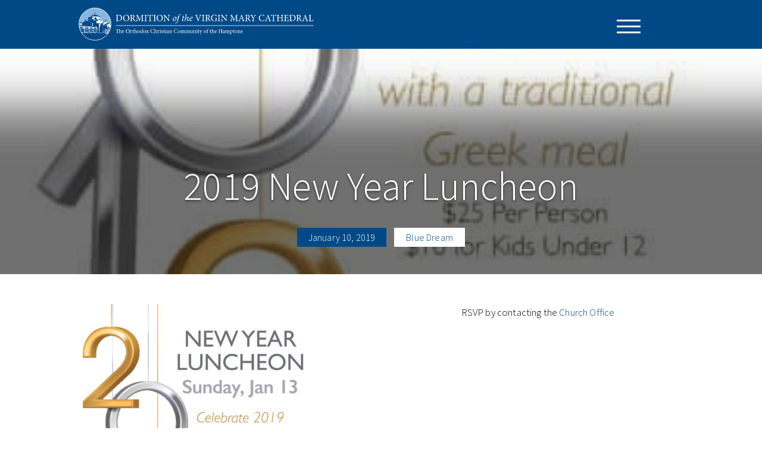

--- FILE ---
content_type: text/html; charset=UTF-8
request_url: https://dormitionhamptons.org/auto-draft/
body_size: 26807
content:
<!DOCTYPE html>
<html lang="en-US">
<head>
		<meta charset="UTF-8">
<script type="text/javascript">
/* <![CDATA[ */
var gform;gform||(document.addEventListener("gform_main_scripts_loaded",function(){gform.scriptsLoaded=!0}),document.addEventListener("gform/theme/scripts_loaded",function(){gform.themeScriptsLoaded=!0}),window.addEventListener("DOMContentLoaded",function(){gform.domLoaded=!0}),gform={domLoaded:!1,scriptsLoaded:!1,themeScriptsLoaded:!1,isFormEditor:()=>"function"==typeof InitializeEditor,callIfLoaded:function(o){return!(!gform.domLoaded||!gform.scriptsLoaded||!gform.themeScriptsLoaded&&!gform.isFormEditor()||(gform.isFormEditor()&&console.warn("The use of gform.initializeOnLoaded() is deprecated in the form editor context and will be removed in Gravity Forms 3.1."),o(),0))},initializeOnLoaded:function(o){gform.callIfLoaded(o)||(document.addEventListener("gform_main_scripts_loaded",()=>{gform.scriptsLoaded=!0,gform.callIfLoaded(o)}),document.addEventListener("gform/theme/scripts_loaded",()=>{gform.themeScriptsLoaded=!0,gform.callIfLoaded(o)}),window.addEventListener("DOMContentLoaded",()=>{gform.domLoaded=!0,gform.callIfLoaded(o)}))},hooks:{action:{},filter:{}},addAction:function(o,r,e,t){gform.addHook("action",o,r,e,t)},addFilter:function(o,r,e,t){gform.addHook("filter",o,r,e,t)},doAction:function(o){gform.doHook("action",o,arguments)},applyFilters:function(o){return gform.doHook("filter",o,arguments)},removeAction:function(o,r){gform.removeHook("action",o,r)},removeFilter:function(o,r,e){gform.removeHook("filter",o,r,e)},addHook:function(o,r,e,t,n){null==gform.hooks[o][r]&&(gform.hooks[o][r]=[]);var d=gform.hooks[o][r];null==n&&(n=r+"_"+d.length),gform.hooks[o][r].push({tag:n,callable:e,priority:t=null==t?10:t})},doHook:function(r,o,e){var t;if(e=Array.prototype.slice.call(e,1),null!=gform.hooks[r][o]&&((o=gform.hooks[r][o]).sort(function(o,r){return o.priority-r.priority}),o.forEach(function(o){"function"!=typeof(t=o.callable)&&(t=window[t]),"action"==r?t.apply(null,e):e[0]=t.apply(null,e)})),"filter"==r)return e[0]},removeHook:function(o,r,t,n){var e;null!=gform.hooks[o][r]&&(e=(e=gform.hooks[o][r]).filter(function(o,r,e){return!!(null!=n&&n!=o.tag||null!=t&&t!=o.priority)}),gform.hooks[o][r]=e)}});
/* ]]> */
</script>

	<meta name="viewport" content="width=device-width, initial-scale=1">
	<meta name='robots' content='index, follow, max-image-preview:large, max-snippet:-1, max-video-preview:-1' />
	<style>img:is([sizes="auto" i], [sizes^="auto," i]) { contain-intrinsic-size: 3000px 1500px }</style>
	
	<!-- This site is optimized with the Yoast SEO plugin v26.8 - https://yoast.com/product/yoast-seo-wordpress/ -->
	<title>2019 New Year Luncheon - Dormition of the Virgin Mary Cathedral</title>
	<link rel="canonical" href="https://dormitionhamptons.org/es/auto-draft/" />
	<meta property="og:locale" content="en_US" />
	<meta property="og:type" content="article" />
	<meta property="og:title" content="2019 New Year Luncheon - Dormition of the Virgin Mary Cathedral" />
	<meta property="og:description" content="RSVP by contacting the Church Office" />
	<meta property="og:url" content="https://dormitionhamptons.org/es/auto-draft/" />
	<meta property="og:site_name" content="Dormition of the Virgin Mary Cathedral" />
	<meta property="article:publisher" content="https://www.facebook.com/DormitionHamptons" />
	<meta property="article:published_time" content="2019-01-10T16:52:21+00:00" />
	<meta property="article:modified_time" content="2019-01-10T16:54:09+00:00" />
	<meta property="og:image" content="https://dormitionhamptons.org/wp-content/uploads/2019/01/2019-New-Year-Luncheon-e1547138462958.jpg" />
	<meta property="og:image:width" content="400" />
	<meta property="og:image:height" content="518" />
	<meta property="og:image:type" content="image/jpeg" />
	<meta name="author" content="Aashish Singhal" />
	<meta name="twitter:card" content="summary_large_image" />
	<meta name="twitter:label1" content="Written by" />
	<meta name="twitter:data1" content="Aashish Singhal" />
	<script type="application/ld+json" class="yoast-schema-graph">{"@context":"https://schema.org","@graph":[{"@type":"Article","@id":"https://dormitionhamptons.org/es/auto-draft/#article","isPartOf":{"@id":"https://dormitionhamptons.org/es/auto-draft/"},"author":{"name":"Aashish Singhal","@id":"https://dormitionhamptons.org/#/schema/person/edb991f893b6d2075fc121a56fa3dae8"},"headline":"2019 New Year Luncheon","datePublished":"2019-01-10T16:52:21+00:00","dateModified":"2019-01-10T16:54:09+00:00","mainEntityOfPage":{"@id":"https://dormitionhamptons.org/es/auto-draft/"},"wordCount":9,"publisher":{"@id":"https://dormitionhamptons.org/#organization"},"image":{"@id":"https://dormitionhamptons.org/es/auto-draft/#primaryimage"},"thumbnailUrl":"https://dormitionhamptons.org/wp-content/uploads/2019/01/2019-New-Year-Luncheon-e1547138462958.jpg","articleSection":["Blue Dream"],"inLanguage":"en-US"},{"@type":"WebPage","@id":"https://dormitionhamptons.org/es/auto-draft/","url":"https://dormitionhamptons.org/es/auto-draft/","name":"2019 New Year Luncheon - Dormition of the Virgin Mary Cathedral","isPartOf":{"@id":"https://dormitionhamptons.org/#website"},"primaryImageOfPage":{"@id":"https://dormitionhamptons.org/es/auto-draft/#primaryimage"},"image":{"@id":"https://dormitionhamptons.org/es/auto-draft/#primaryimage"},"thumbnailUrl":"https://dormitionhamptons.org/wp-content/uploads/2019/01/2019-New-Year-Luncheon-e1547138462958.jpg","datePublished":"2019-01-10T16:52:21+00:00","dateModified":"2019-01-10T16:54:09+00:00","breadcrumb":{"@id":"https://dormitionhamptons.org/es/auto-draft/#breadcrumb"},"inLanguage":"en-US","potentialAction":[{"@type":"ReadAction","target":["https://dormitionhamptons.org/es/auto-draft/"]}]},{"@type":"ImageObject","inLanguage":"en-US","@id":"https://dormitionhamptons.org/es/auto-draft/#primaryimage","url":"https://dormitionhamptons.org/wp-content/uploads/2019/01/2019-New-Year-Luncheon-e1547138462958.jpg","contentUrl":"https://dormitionhamptons.org/wp-content/uploads/2019/01/2019-New-Year-Luncheon-e1547138462958.jpg","width":400,"height":518},{"@type":"BreadcrumbList","@id":"https://dormitionhamptons.org/es/auto-draft/#breadcrumb","itemListElement":[{"@type":"ListItem","position":1,"name":"Home","item":"https://dormitionhamptons.org/"},{"@type":"ListItem","position":2,"name":"2019 New Year Luncheon"}]},{"@type":"WebSite","@id":"https://dormitionhamptons.org/#website","url":"https://dormitionhamptons.org/","name":"Dormition of the Virgin Mary","description":"The Orthodox Christian Community of the Hamptons","publisher":{"@id":"https://dormitionhamptons.org/#organization"},"potentialAction":[{"@type":"SearchAction","target":{"@type":"EntryPoint","urlTemplate":"https://dormitionhamptons.org/?s={search_term_string}"},"query-input":{"@type":"PropertyValueSpecification","valueRequired":true,"valueName":"search_term_string"}}],"inLanguage":"en-US"},{"@type":"Organization","@id":"https://dormitionhamptons.org/#organization","name":"Dormition of the Virgin Mary Greek Orthodox Church","url":"https://dormitionhamptons.org/","logo":{"@type":"ImageObject","inLanguage":"en-US","@id":"https://dormitionhamptons.org/#/schema/logo/image/","url":"https://dormitionhamptons.org/wp-content/uploads/2021/05/logo.png","contentUrl":"https://dormitionhamptons.org/wp-content/uploads/2021/05/logo.png","width":92,"height":92,"caption":"Dormition of the Virgin Mary Greek Orthodox Church"},"image":{"@id":"https://dormitionhamptons.org/#/schema/logo/image/"},"sameAs":["https://www.facebook.com/DormitionHamptons","https://www.instagram.com/dormitionhamptons/","https://www.youtube.com/user/DormitionHamptons"]},{"@type":"Person","@id":"https://dormitionhamptons.org/#/schema/person/edb991f893b6d2075fc121a56fa3dae8","name":"Aashish Singhal","image":{"@type":"ImageObject","inLanguage":"en-US","@id":"https://dormitionhamptons.org/#/schema/person/image/","url":"https://secure.gravatar.com/avatar/50dfa471d7897664e6547abda85bf5ea73d969252b12e57df82a9edd75699637?s=96&d=mm&r=g","contentUrl":"https://secure.gravatar.com/avatar/50dfa471d7897664e6547abda85bf5ea73d969252b12e57df82a9edd75699637?s=96&d=mm&r=g","caption":"Aashish Singhal"},"url":"https://dormitionhamptons.org/author/pioscripter/"}]}</script>
	<!-- / Yoast SEO plugin. -->


<link rel='dns-prefetch' href='//www.googletagmanager.com' />
<link rel='dns-prefetch' href='//hb.wpmucdn.com' />
<link href='//hb.wpmucdn.com' rel='preconnect' />
<link rel="alternate" type="application/rss+xml" title="Dormition of the Virgin Mary Cathedral &raquo; Feed" href="https://dormitionhamptons.org/feed/" />
<link rel="alternate" type="application/rss+xml" title="Dormition of the Virgin Mary Cathedral &raquo; Comments Feed" href="https://dormitionhamptons.org/comments/feed/" />
		<style>
			.lazyload,
			.lazyloading {
				max-width: 100%;
			}
		</style>
		<script type="text/javascript">
/* <![CDATA[ */
window._wpemojiSettings = {"baseUrl":"https:\/\/s.w.org\/images\/core\/emoji\/16.0.1\/72x72\/","ext":".png","svgUrl":"https:\/\/s.w.org\/images\/core\/emoji\/16.0.1\/svg\/","svgExt":".svg","source":{"concatemoji":"https:\/\/dormitionhamptons.org\/wp-includes\/js\/wp-emoji-release.min.js?ver=6.8.3"}};
/*! This file is auto-generated */
!function(s,n){var o,i,e;function c(e){try{var t={supportTests:e,timestamp:(new Date).valueOf()};sessionStorage.setItem(o,JSON.stringify(t))}catch(e){}}function p(e,t,n){e.clearRect(0,0,e.canvas.width,e.canvas.height),e.fillText(t,0,0);var t=new Uint32Array(e.getImageData(0,0,e.canvas.width,e.canvas.height).data),a=(e.clearRect(0,0,e.canvas.width,e.canvas.height),e.fillText(n,0,0),new Uint32Array(e.getImageData(0,0,e.canvas.width,e.canvas.height).data));return t.every(function(e,t){return e===a[t]})}function u(e,t){e.clearRect(0,0,e.canvas.width,e.canvas.height),e.fillText(t,0,0);for(var n=e.getImageData(16,16,1,1),a=0;a<n.data.length;a++)if(0!==n.data[a])return!1;return!0}function f(e,t,n,a){switch(t){case"flag":return n(e,"\ud83c\udff3\ufe0f\u200d\u26a7\ufe0f","\ud83c\udff3\ufe0f\u200b\u26a7\ufe0f")?!1:!n(e,"\ud83c\udde8\ud83c\uddf6","\ud83c\udde8\u200b\ud83c\uddf6")&&!n(e,"\ud83c\udff4\udb40\udc67\udb40\udc62\udb40\udc65\udb40\udc6e\udb40\udc67\udb40\udc7f","\ud83c\udff4\u200b\udb40\udc67\u200b\udb40\udc62\u200b\udb40\udc65\u200b\udb40\udc6e\u200b\udb40\udc67\u200b\udb40\udc7f");case"emoji":return!a(e,"\ud83e\udedf")}return!1}function g(e,t,n,a){var r="undefined"!=typeof WorkerGlobalScope&&self instanceof WorkerGlobalScope?new OffscreenCanvas(300,150):s.createElement("canvas"),o=r.getContext("2d",{willReadFrequently:!0}),i=(o.textBaseline="top",o.font="600 32px Arial",{});return e.forEach(function(e){i[e]=t(o,e,n,a)}),i}function t(e){var t=s.createElement("script");t.src=e,t.defer=!0,s.head.appendChild(t)}"undefined"!=typeof Promise&&(o="wpEmojiSettingsSupports",i=["flag","emoji"],n.supports={everything:!0,everythingExceptFlag:!0},e=new Promise(function(e){s.addEventListener("DOMContentLoaded",e,{once:!0})}),new Promise(function(t){var n=function(){try{var e=JSON.parse(sessionStorage.getItem(o));if("object"==typeof e&&"number"==typeof e.timestamp&&(new Date).valueOf()<e.timestamp+604800&&"object"==typeof e.supportTests)return e.supportTests}catch(e){}return null}();if(!n){if("undefined"!=typeof Worker&&"undefined"!=typeof OffscreenCanvas&&"undefined"!=typeof URL&&URL.createObjectURL&&"undefined"!=typeof Blob)try{var e="postMessage("+g.toString()+"("+[JSON.stringify(i),f.toString(),p.toString(),u.toString()].join(",")+"));",a=new Blob([e],{type:"text/javascript"}),r=new Worker(URL.createObjectURL(a),{name:"wpTestEmojiSupports"});return void(r.onmessage=function(e){c(n=e.data),r.terminate(),t(n)})}catch(e){}c(n=g(i,f,p,u))}t(n)}).then(function(e){for(var t in e)n.supports[t]=e[t],n.supports.everything=n.supports.everything&&n.supports[t],"flag"!==t&&(n.supports.everythingExceptFlag=n.supports.everythingExceptFlag&&n.supports[t]);n.supports.everythingExceptFlag=n.supports.everythingExceptFlag&&!n.supports.flag,n.DOMReady=!1,n.readyCallback=function(){n.DOMReady=!0}}).then(function(){return e}).then(function(){var e;n.supports.everything||(n.readyCallback(),(e=n.source||{}).concatemoji?t(e.concatemoji):e.wpemoji&&e.twemoji&&(t(e.twemoji),t(e.wpemoji)))}))}((window,document),window._wpemojiSettings);
/* ]]> */
</script>
<link rel='stylesheet' id='sbi_styles-css' href='https://hb.wpmucdn.com/dormitionhamptons.org/930b428a-f324-4661-9cfe-0ff1eae9f79a.css' type='text/css' media='all' />
<style id='wp-emoji-styles-inline-css' type='text/css'>

	img.wp-smiley, img.emoji {
		display: inline !important;
		border: none !important;
		box-shadow: none !important;
		height: 1em !important;
		width: 1em !important;
		margin: 0 0.07em !important;
		vertical-align: -0.1em !important;
		background: none !important;
		padding: 0 !important;
	}
</style>
<link rel='stylesheet' id='wp-block-library-css' href='https://hb.wpmucdn.com/dormitionhamptons.org/5ad50fde-4512-47f2-a144-5f0838f0851a.css' type='text/css' media='all' />
<style id='classic-theme-styles-inline-css' type='text/css'>
/*! This file is auto-generated */
.wp-block-button__link{color:#fff;background-color:#32373c;border-radius:9999px;box-shadow:none;text-decoration:none;padding:calc(.667em + 2px) calc(1.333em + 2px);font-size:1.125em}.wp-block-file__button{background:#32373c;color:#fff;text-decoration:none}
</style>
<style id='global-styles-inline-css' type='text/css'>
:root{--wp--preset--aspect-ratio--square: 1;--wp--preset--aspect-ratio--4-3: 4/3;--wp--preset--aspect-ratio--3-4: 3/4;--wp--preset--aspect-ratio--3-2: 3/2;--wp--preset--aspect-ratio--2-3: 2/3;--wp--preset--aspect-ratio--16-9: 16/9;--wp--preset--aspect-ratio--9-16: 9/16;--wp--preset--color--black: #000000;--wp--preset--color--cyan-bluish-gray: #abb8c3;--wp--preset--color--white: #ffffff;--wp--preset--color--pale-pink: #f78da7;--wp--preset--color--vivid-red: #cf2e2e;--wp--preset--color--luminous-vivid-orange: #ff6900;--wp--preset--color--luminous-vivid-amber: #fcb900;--wp--preset--color--light-green-cyan: #7bdcb5;--wp--preset--color--vivid-green-cyan: #00d084;--wp--preset--color--pale-cyan-blue: #8ed1fc;--wp--preset--color--vivid-cyan-blue: #0693e3;--wp--preset--color--vivid-purple: #9b51e0;--wp--preset--gradient--vivid-cyan-blue-to-vivid-purple: linear-gradient(135deg,rgba(6,147,227,1) 0%,rgb(155,81,224) 100%);--wp--preset--gradient--light-green-cyan-to-vivid-green-cyan: linear-gradient(135deg,rgb(122,220,180) 0%,rgb(0,208,130) 100%);--wp--preset--gradient--luminous-vivid-amber-to-luminous-vivid-orange: linear-gradient(135deg,rgba(252,185,0,1) 0%,rgba(255,105,0,1) 100%);--wp--preset--gradient--luminous-vivid-orange-to-vivid-red: linear-gradient(135deg,rgba(255,105,0,1) 0%,rgb(207,46,46) 100%);--wp--preset--gradient--very-light-gray-to-cyan-bluish-gray: linear-gradient(135deg,rgb(238,238,238) 0%,rgb(169,184,195) 100%);--wp--preset--gradient--cool-to-warm-spectrum: linear-gradient(135deg,rgb(74,234,220) 0%,rgb(151,120,209) 20%,rgb(207,42,186) 40%,rgb(238,44,130) 60%,rgb(251,105,98) 80%,rgb(254,248,76) 100%);--wp--preset--gradient--blush-light-purple: linear-gradient(135deg,rgb(255,206,236) 0%,rgb(152,150,240) 100%);--wp--preset--gradient--blush-bordeaux: linear-gradient(135deg,rgb(254,205,165) 0%,rgb(254,45,45) 50%,rgb(107,0,62) 100%);--wp--preset--gradient--luminous-dusk: linear-gradient(135deg,rgb(255,203,112) 0%,rgb(199,81,192) 50%,rgb(65,88,208) 100%);--wp--preset--gradient--pale-ocean: linear-gradient(135deg,rgb(255,245,203) 0%,rgb(182,227,212) 50%,rgb(51,167,181) 100%);--wp--preset--gradient--electric-grass: linear-gradient(135deg,rgb(202,248,128) 0%,rgb(113,206,126) 100%);--wp--preset--gradient--midnight: linear-gradient(135deg,rgb(2,3,129) 0%,rgb(40,116,252) 100%);--wp--preset--font-size--small: 13px;--wp--preset--font-size--medium: 20px;--wp--preset--font-size--large: 36px;--wp--preset--font-size--x-large: 42px;--wp--preset--spacing--20: 0.44rem;--wp--preset--spacing--30: 0.67rem;--wp--preset--spacing--40: 1rem;--wp--preset--spacing--50: 1.5rem;--wp--preset--spacing--60: 2.25rem;--wp--preset--spacing--70: 3.38rem;--wp--preset--spacing--80: 5.06rem;--wp--preset--shadow--natural: 6px 6px 9px rgba(0, 0, 0, 0.2);--wp--preset--shadow--deep: 12px 12px 50px rgba(0, 0, 0, 0.4);--wp--preset--shadow--sharp: 6px 6px 0px rgba(0, 0, 0, 0.2);--wp--preset--shadow--outlined: 6px 6px 0px -3px rgba(255, 255, 255, 1), 6px 6px rgba(0, 0, 0, 1);--wp--preset--shadow--crisp: 6px 6px 0px rgba(0, 0, 0, 1);}:where(.is-layout-flex){gap: 0.5em;}:where(.is-layout-grid){gap: 0.5em;}body .is-layout-flex{display: flex;}.is-layout-flex{flex-wrap: wrap;align-items: center;}.is-layout-flex > :is(*, div){margin: 0;}body .is-layout-grid{display: grid;}.is-layout-grid > :is(*, div){margin: 0;}:where(.wp-block-columns.is-layout-flex){gap: 2em;}:where(.wp-block-columns.is-layout-grid){gap: 2em;}:where(.wp-block-post-template.is-layout-flex){gap: 1.25em;}:where(.wp-block-post-template.is-layout-grid){gap: 1.25em;}.has-black-color{color: var(--wp--preset--color--black) !important;}.has-cyan-bluish-gray-color{color: var(--wp--preset--color--cyan-bluish-gray) !important;}.has-white-color{color: var(--wp--preset--color--white) !important;}.has-pale-pink-color{color: var(--wp--preset--color--pale-pink) !important;}.has-vivid-red-color{color: var(--wp--preset--color--vivid-red) !important;}.has-luminous-vivid-orange-color{color: var(--wp--preset--color--luminous-vivid-orange) !important;}.has-luminous-vivid-amber-color{color: var(--wp--preset--color--luminous-vivid-amber) !important;}.has-light-green-cyan-color{color: var(--wp--preset--color--light-green-cyan) !important;}.has-vivid-green-cyan-color{color: var(--wp--preset--color--vivid-green-cyan) !important;}.has-pale-cyan-blue-color{color: var(--wp--preset--color--pale-cyan-blue) !important;}.has-vivid-cyan-blue-color{color: var(--wp--preset--color--vivid-cyan-blue) !important;}.has-vivid-purple-color{color: var(--wp--preset--color--vivid-purple) !important;}.has-black-background-color{background-color: var(--wp--preset--color--black) !important;}.has-cyan-bluish-gray-background-color{background-color: var(--wp--preset--color--cyan-bluish-gray) !important;}.has-white-background-color{background-color: var(--wp--preset--color--white) !important;}.has-pale-pink-background-color{background-color: var(--wp--preset--color--pale-pink) !important;}.has-vivid-red-background-color{background-color: var(--wp--preset--color--vivid-red) !important;}.has-luminous-vivid-orange-background-color{background-color: var(--wp--preset--color--luminous-vivid-orange) !important;}.has-luminous-vivid-amber-background-color{background-color: var(--wp--preset--color--luminous-vivid-amber) !important;}.has-light-green-cyan-background-color{background-color: var(--wp--preset--color--light-green-cyan) !important;}.has-vivid-green-cyan-background-color{background-color: var(--wp--preset--color--vivid-green-cyan) !important;}.has-pale-cyan-blue-background-color{background-color: var(--wp--preset--color--pale-cyan-blue) !important;}.has-vivid-cyan-blue-background-color{background-color: var(--wp--preset--color--vivid-cyan-blue) !important;}.has-vivid-purple-background-color{background-color: var(--wp--preset--color--vivid-purple) !important;}.has-black-border-color{border-color: var(--wp--preset--color--black) !important;}.has-cyan-bluish-gray-border-color{border-color: var(--wp--preset--color--cyan-bluish-gray) !important;}.has-white-border-color{border-color: var(--wp--preset--color--white) !important;}.has-pale-pink-border-color{border-color: var(--wp--preset--color--pale-pink) !important;}.has-vivid-red-border-color{border-color: var(--wp--preset--color--vivid-red) !important;}.has-luminous-vivid-orange-border-color{border-color: var(--wp--preset--color--luminous-vivid-orange) !important;}.has-luminous-vivid-amber-border-color{border-color: var(--wp--preset--color--luminous-vivid-amber) !important;}.has-light-green-cyan-border-color{border-color: var(--wp--preset--color--light-green-cyan) !important;}.has-vivid-green-cyan-border-color{border-color: var(--wp--preset--color--vivid-green-cyan) !important;}.has-pale-cyan-blue-border-color{border-color: var(--wp--preset--color--pale-cyan-blue) !important;}.has-vivid-cyan-blue-border-color{border-color: var(--wp--preset--color--vivid-cyan-blue) !important;}.has-vivid-purple-border-color{border-color: var(--wp--preset--color--vivid-purple) !important;}.has-vivid-cyan-blue-to-vivid-purple-gradient-background{background: var(--wp--preset--gradient--vivid-cyan-blue-to-vivid-purple) !important;}.has-light-green-cyan-to-vivid-green-cyan-gradient-background{background: var(--wp--preset--gradient--light-green-cyan-to-vivid-green-cyan) !important;}.has-luminous-vivid-amber-to-luminous-vivid-orange-gradient-background{background: var(--wp--preset--gradient--luminous-vivid-amber-to-luminous-vivid-orange) !important;}.has-luminous-vivid-orange-to-vivid-red-gradient-background{background: var(--wp--preset--gradient--luminous-vivid-orange-to-vivid-red) !important;}.has-very-light-gray-to-cyan-bluish-gray-gradient-background{background: var(--wp--preset--gradient--very-light-gray-to-cyan-bluish-gray) !important;}.has-cool-to-warm-spectrum-gradient-background{background: var(--wp--preset--gradient--cool-to-warm-spectrum) !important;}.has-blush-light-purple-gradient-background{background: var(--wp--preset--gradient--blush-light-purple) !important;}.has-blush-bordeaux-gradient-background{background: var(--wp--preset--gradient--blush-bordeaux) !important;}.has-luminous-dusk-gradient-background{background: var(--wp--preset--gradient--luminous-dusk) !important;}.has-pale-ocean-gradient-background{background: var(--wp--preset--gradient--pale-ocean) !important;}.has-electric-grass-gradient-background{background: var(--wp--preset--gradient--electric-grass) !important;}.has-midnight-gradient-background{background: var(--wp--preset--gradient--midnight) !important;}.has-small-font-size{font-size: var(--wp--preset--font-size--small) !important;}.has-medium-font-size{font-size: var(--wp--preset--font-size--medium) !important;}.has-large-font-size{font-size: var(--wp--preset--font-size--large) !important;}.has-x-large-font-size{font-size: var(--wp--preset--font-size--x-large) !important;}
:where(.wp-block-post-template.is-layout-flex){gap: 1.25em;}:where(.wp-block-post-template.is-layout-grid){gap: 1.25em;}
:where(.wp-block-columns.is-layout-flex){gap: 2em;}:where(.wp-block-columns.is-layout-grid){gap: 2em;}
:root :where(.wp-block-pullquote){font-size: 1.5em;line-height: 1.6;}
</style>
<link rel='stylesheet' id='ajax-load-more-css' href='https://hb.wpmucdn.com/dormitionhamptons.org/aa31addb-c55e-4372-9dd3-c99dd3112939.css' type='text/css' media='all' />
<style id='responsive-menu-inline-css' type='text/css'>
/** This file is major component of this plugin so please don't try to edit here. */
#rmp_menu_trigger-8361 {
  width: 55px;
  height: 45px;
  position: fixed;
  top: 15px;
  border-radius: 5px;
  display: none;
  text-decoration: none;
  right: 0;
  background: #000000;
  transition: transform 0.5s, background-color 0.5s;
}
#rmp_menu_trigger-8361:hover, #rmp_menu_trigger-8361:focus {
  background: #000000;
  text-decoration: unset;
}
#rmp_menu_trigger-8361.is-active {
  background: #000000;
}
#rmp_menu_trigger-8361 .rmp-trigger-box {
  width: 25px;
  color: #ffffff;
}
#rmp_menu_trigger-8361 .rmp-trigger-icon-active, #rmp_menu_trigger-8361 .rmp-trigger-text-open {
  display: none;
}
#rmp_menu_trigger-8361.is-active .rmp-trigger-icon-active, #rmp_menu_trigger-8361.is-active .rmp-trigger-text-open {
  display: inline;
}
#rmp_menu_trigger-8361.is-active .rmp-trigger-icon-inactive, #rmp_menu_trigger-8361.is-active .rmp-trigger-text {
  display: none;
}
#rmp_menu_trigger-8361 .rmp-trigger-label {
  color: #ffffff;
  pointer-events: none;
  line-height: 13px;
  font-family: inherit;
  font-size: 14px;
  display: inline;
  text-transform: inherit;
}
#rmp_menu_trigger-8361 .rmp-trigger-label.rmp-trigger-label-top {
  display: block;
  margin-bottom: 12px;
}
#rmp_menu_trigger-8361 .rmp-trigger-label.rmp-trigger-label-bottom {
  display: block;
  margin-top: 12px;
}
#rmp_menu_trigger-8361 .responsive-menu-pro-inner {
  display: block;
}
#rmp_menu_trigger-8361 .rmp-trigger-icon-inactive .rmp-font-icon {
  color: #ffffff;
}
#rmp_menu_trigger-8361 .responsive-menu-pro-inner, #rmp_menu_trigger-8361 .responsive-menu-pro-inner::before, #rmp_menu_trigger-8361 .responsive-menu-pro-inner::after {
  width: 25px;
  height: 3px;
  background-color: #ffffff;
  border-radius: 4px;
  position: absolute;
}
#rmp_menu_trigger-8361 .rmp-trigger-icon-active .rmp-font-icon {
  color: #ffffff;
}
#rmp_menu_trigger-8361.is-active .responsive-menu-pro-inner, #rmp_menu_trigger-8361.is-active .responsive-menu-pro-inner::before, #rmp_menu_trigger-8361.is-active .responsive-menu-pro-inner::after {
  background-color: #ffffff;
}
#rmp_menu_trigger-8361:hover .rmp-trigger-icon-inactive .rmp-font-icon {
  color: #ffffff;
}
#rmp_menu_trigger-8361:not(.is-active):hover .responsive-menu-pro-inner, #rmp_menu_trigger-8361:not(.is-active):hover .responsive-menu-pro-inner::before, #rmp_menu_trigger-8361:not(.is-active):hover .responsive-menu-pro-inner::after {
  background-color: #ffffff;
}
#rmp_menu_trigger-8361 .responsive-menu-pro-inner::before {
  top: 10px;
}
#rmp_menu_trigger-8361 .responsive-menu-pro-inner::after {
  bottom: 10px;
}
#rmp_menu_trigger-8361.is-active .responsive-menu-pro-inner::after {
  bottom: 0;
}
/* Hamburger menu styling */
@media screen and (max-width: 8000px) {
  /** Menu Title Style */
  /** Menu Additional Content Style */
  #rmp_menu_trigger-8361 {
    display: block;
  }
  #rmp-container-8361 {
    position: fixed;
    top: 0;
    margin: 0;
    transition: transform 0.5s;
    overflow: auto;
    display: block;
    width: 30%;
    max-width: 500px;
    min-width: 340px;
    background-color: #090701;
    background-image: url("");
    height: 100%;
    right: 0;
    padding-top: 0px;
    padding-left: 0px;
    padding-bottom: 0px;
    padding-right: 0px;
  }
  #rmp-menu-wrap-8361 {
    padding-top: 0px;
    padding-left: 0px;
    padding-bottom: 0px;
    padding-right: 0px;
    background-color: #090701;
  }
  #rmp-menu-wrap-8361 .rmp-menu, #rmp-menu-wrap-8361 .rmp-submenu {
    width: 100%;
    box-sizing: border-box;
    margin: 0;
    padding: 0;
  }
  #rmp-menu-wrap-8361 .rmp-submenu-depth-1 .rmp-menu-item-link {
    padding-left: 10%;
  }
  #rmp-menu-wrap-8361 .rmp-submenu-depth-2 .rmp-menu-item-link {
    padding-left: 15%;
  }
  #rmp-menu-wrap-8361 .rmp-submenu-depth-3 .rmp-menu-item-link {
    padding-left: 20%;
  }
  #rmp-menu-wrap-8361 .rmp-submenu-depth-4 .rmp-menu-item-link {
    padding-left: 25%;
  }
  #rmp-menu-wrap-8361 .rmp-submenu.rmp-submenu-open {
    display: block;
  }
  #rmp-menu-wrap-8361 .rmp-menu-item {
    width: 100%;
    list-style: none;
    margin: 0;
  }
  #rmp-menu-wrap-8361 .rmp-menu-item-link {
    height: 40px;
    line-height: 40px;
    font-size: 20px;
    border-bottom: 0px solid #212121;
    font-family: inherit;
    color: #ffffff;
    text-align: left;
    background-color: #212121;
    font-weight: normal;
    letter-spacing: 0px;
    display: block;
    box-sizing: border-box;
    width: 100%;
    text-decoration: none;
    position: relative;
    overflow: hidden;
    transition: background-color 0.5s, border-color 0.5s, 0.5s;
    padding: 0 5%;
    padding-right: 50px;
  }
  #rmp-menu-wrap-8361 .rmp-menu-item-link:after, #rmp-menu-wrap-8361 .rmp-menu-item-link:before {
    display: none;
  }
  #rmp-menu-wrap-8361 .rmp-menu-item-link:hover, #rmp-menu-wrap-8361 .rmp-menu-item-link:focus {
    color: #34a2ea;
    border-color: #212121;
    background-color: #3f3f3f;
  }
  #rmp-menu-wrap-8361 .rmp-menu-item-link:focus {
    outline: none;
    border-color: unset;
    box-shadow: unset;
  }
  #rmp-menu-wrap-8361 .rmp-menu-item-link .rmp-font-icon {
    height: 40px;
    line-height: 40px;
    margin-right: 10px;
    font-size: 20px;
  }
  #rmp-menu-wrap-8361 .rmp-menu-current-item .rmp-menu-item-link {
    color: #ffffff;
    border-color: #212121;
    background-color: #212121;
  }
  #rmp-menu-wrap-8361 .rmp-menu-current-item .rmp-menu-item-link:hover, #rmp-menu-wrap-8361 .rmp-menu-current-item .rmp-menu-item-link:focus {
    color: #34a2ea;
    border-color: #3f3f3f;
    background-color: #3f3f3f;
  }
  #rmp-menu-wrap-8361 .rmp-menu-subarrow {
    position: absolute;
    top: 0;
    bottom: 0;
    text-align: center;
    overflow: hidden;
    background-size: cover;
    overflow: hidden;
    right: 0;
    border-left-style: solid;
    border-left-color: #212121;
    border-left-width: 1px;
    height: 39px;
    width: 40px;
    color: #ffffff;
    background-color: #212121;
  }
  #rmp-menu-wrap-8361 .rmp-menu-subarrow svg {
    fill: #ffffff;
  }
  #rmp-menu-wrap-8361 .rmp-menu-subarrow:hover {
    color: #ffffff;
    border-color: #3f3f3f;
    background-color: #3f3f3f;
  }
  #rmp-menu-wrap-8361 .rmp-menu-subarrow:hover svg {
    fill: #ffffff;
  }
  #rmp-menu-wrap-8361 .rmp-menu-subarrow .rmp-font-icon {
    margin-right: unset;
  }
  #rmp-menu-wrap-8361 .rmp-menu-subarrow * {
    vertical-align: middle;
    line-height: 39px;
  }
  #rmp-menu-wrap-8361 .rmp-menu-subarrow-active {
    display: block;
    background-size: cover;
    color: #ffffff;
    border-color: #212121;
    background-color: #212121;
  }
  #rmp-menu-wrap-8361 .rmp-menu-subarrow-active svg {
    fill: #ffffff;
  }
  #rmp-menu-wrap-8361 .rmp-menu-subarrow-active:hover {
    color: #ffffff;
    border-color: #3f3f3f;
    background-color: #3f3f3f;
  }
  #rmp-menu-wrap-8361 .rmp-menu-subarrow-active:hover svg {
    fill: #ffffff;
  }
  #rmp-menu-wrap-8361 .rmp-submenu {
    display: none;
  }
  #rmp-menu-wrap-8361 .rmp-submenu .rmp-menu-item-link {
    height: 50px;
    line-height: 50px;
    letter-spacing: 0px;
    font-size: 18px;
    border-bottom: 1px solid #212121;
    font-family: inherit;
    font-weight: normal;
    color: #ffffff;
    text-align: left;
    background-color: #212121;
  }
  #rmp-menu-wrap-8361 .rmp-submenu .rmp-menu-item-link:hover, #rmp-menu-wrap-8361 .rmp-submenu .rmp-menu-item-link:focus {
    color: #34a2ea;
    border-color: #212121;
    background-color: #3f3f3f;
  }
  #rmp-menu-wrap-8361 .rmp-submenu .rmp-menu-current-item .rmp-menu-item-link {
    color: #34a2ea;
    border-color: #212121;
    background-color: #212121;
  }
  #rmp-menu-wrap-8361 .rmp-submenu .rmp-menu-current-item .rmp-menu-item-link:hover, #rmp-menu-wrap-8361 .rmp-submenu .rmp-menu-current-item .rmp-menu-item-link:focus {
    color: #34a2ea;
    border-color: #3f3f3f;
    background-color: #3f3f3f;
  }
  #rmp-menu-wrap-8361 .rmp-submenu .rmp-menu-subarrow {
    right: 0;
    border-right: unset;
    border-left-style: solid;
    border-left-color: #212121;
    border-left-width: 1px;
    height: 39px;
    line-height: 39px;
    width: 40px;
    color: #ffffff;
    background-color: #212121;
  }
  #rmp-menu-wrap-8361 .rmp-submenu .rmp-menu-subarrow:hover {
    color: #ffffff;
    border-color: #3f3f3f;
    background-color: #3f3f3f;
  }
  #rmp-menu-wrap-8361 .rmp-submenu .rmp-menu-subarrow-active {
    color: #ffffff;
    border-color: #212121;
    background-color: #212121;
  }
  #rmp-menu-wrap-8361 .rmp-submenu .rmp-menu-subarrow-active:hover {
    color: #ffffff;
    border-color: #3f3f3f;
    background-color: #3f3f3f;
  }
  #rmp-menu-wrap-8361 .rmp-menu-item-description {
    margin: 0;
    padding: 5px 5%;
    opacity: 0.8;
    color: #ffffff;
  }
  #rmp-search-box-8361 {
    display: block;
    padding-top: 0px;
    padding-left: 5%;
    padding-bottom: 0px;
    padding-right: 5%;
  }
  #rmp-search-box-8361 .rmp-search-form {
    margin: 0;
  }
  #rmp-search-box-8361 .rmp-search-box {
    background: #ffffff;
    border: 1px solid #dadada;
    color: #333333;
    width: 100%;
    padding: 0 5%;
    border-radius: 30px;
    height: 45px;
    -webkit-appearance: none;
  }
  #rmp-search-box-8361 .rmp-search-box::placeholder {
    color: #c7c7cd;
  }
  #rmp-search-box-8361 .rmp-search-box:focus {
    background-color: #ffffff;
    outline: 2px solid #dadada;
    color: #333333;
  }
  #rmp-menu-title-8361 {
    background-color: #212121;
    color: #ffffff;
    text-align: left;
    font-size: 22px;
    padding-top: 10%;
    padding-left: 5%;
    padding-bottom: 0%;
    padding-right: 5%;
    font-weight: 400;
    transition: background-color 0.5s, border-color 0.5s, color 0.5s;
  }
  #rmp-menu-title-8361:hover {
    background-color: #212121;
    color: #ffffff;
  }
  #rmp-menu-title-8361 > .rmp-menu-title-link {
    color: #ffffff;
    width: 100%;
    background-color: unset;
    text-decoration: none;
  }
  #rmp-menu-title-8361 > .rmp-menu-title-link:hover {
    color: #ffffff;
  }
  #rmp-menu-title-8361 .rmp-font-icon {
    font-size: 22px;
  }
  #rmp-menu-additional-content-8361 {
    padding-top: 0px;
    padding-left: 5%;
    padding-bottom: 0px;
    padding-right: 5%;
    color: #ffffff;
    text-align: center;
    font-size: 16px;
  }
}
/**
This file contents common styling of menus.
*/
.rmp-container {
  display: none;
  visibility: visible;
  padding: 0px 0px 0px 0px;
  z-index: 99998;
  transition: all 0.3s;
  /** Scrolling bar in menu setting box **/
}
.rmp-container.rmp-fade-top, .rmp-container.rmp-fade-left, .rmp-container.rmp-fade-right, .rmp-container.rmp-fade-bottom {
  display: none;
}
.rmp-container.rmp-slide-left, .rmp-container.rmp-push-left {
  transform: translateX(-100%);
  -ms-transform: translateX(-100%);
  -webkit-transform: translateX(-100%);
  -moz-transform: translateX(-100%);
}
.rmp-container.rmp-slide-left.rmp-menu-open, .rmp-container.rmp-push-left.rmp-menu-open {
  transform: translateX(0);
  -ms-transform: translateX(0);
  -webkit-transform: translateX(0);
  -moz-transform: translateX(0);
}
.rmp-container.rmp-slide-right, .rmp-container.rmp-push-right {
  transform: translateX(100%);
  -ms-transform: translateX(100%);
  -webkit-transform: translateX(100%);
  -moz-transform: translateX(100%);
}
.rmp-container.rmp-slide-right.rmp-menu-open, .rmp-container.rmp-push-right.rmp-menu-open {
  transform: translateX(0);
  -ms-transform: translateX(0);
  -webkit-transform: translateX(0);
  -moz-transform: translateX(0);
}
.rmp-container.rmp-slide-top, .rmp-container.rmp-push-top {
  transform: translateY(-100%);
  -ms-transform: translateY(-100%);
  -webkit-transform: translateY(-100%);
  -moz-transform: translateY(-100%);
}
.rmp-container.rmp-slide-top.rmp-menu-open, .rmp-container.rmp-push-top.rmp-menu-open {
  transform: translateY(0);
  -ms-transform: translateY(0);
  -webkit-transform: translateY(0);
  -moz-transform: translateY(0);
}
.rmp-container.rmp-slide-bottom, .rmp-container.rmp-push-bottom {
  transform: translateY(100%);
  -ms-transform: translateY(100%);
  -webkit-transform: translateY(100%);
  -moz-transform: translateY(100%);
}
.rmp-container.rmp-slide-bottom.rmp-menu-open, .rmp-container.rmp-push-bottom.rmp-menu-open {
  transform: translateX(0);
  -ms-transform: translateX(0);
  -webkit-transform: translateX(0);
  -moz-transform: translateX(0);
}
.rmp-container::-webkit-scrollbar {
  width: 0px;
}
.rmp-container ::-webkit-scrollbar-track {
  box-shadow: inset 0 0 5px transparent;
}
.rmp-container ::-webkit-scrollbar-thumb {
  background: transparent;
}
.rmp-container ::-webkit-scrollbar-thumb:hover {
  background: transparent;
}
.rmp-container .rmp-menu-wrap .rmp-menu {
  transition: none;
  border-radius: 0;
  box-shadow: none;
  background: none;
  border: 0;
  bottom: auto;
  box-sizing: border-box;
  clip: auto;
  color: #666;
  display: block;
  float: none;
  font-family: inherit;
  font-size: 14px;
  height: auto;
  left: auto;
  line-height: 1.7;
  list-style-type: none;
  margin: 0;
  min-height: auto;
  max-height: none;
  opacity: 1;
  outline: none;
  overflow: visible;
  padding: 0;
  position: relative;
  pointer-events: auto;
  right: auto;
  text-align: left;
  text-decoration: none;
  text-indent: 0;
  text-transform: none;
  transform: none;
  top: auto;
  visibility: inherit;
  width: auto;
  word-wrap: break-word;
  white-space: normal;
}
.rmp-container .rmp-menu-additional-content {
  display: block;
  word-break: break-word;
}
.rmp-container .rmp-menu-title {
  display: flex;
  flex-direction: column;
}
.rmp-container .rmp-menu-title .rmp-menu-title-image {
  max-width: 100%;
  margin-bottom: 15px;
  display: block;
  margin: auto;
  margin-bottom: 15px;
}
button.rmp_menu_trigger {
  z-index: 999999;
  overflow: hidden;
  outline: none;
  border: 0;
  display: none;
  margin: 0;
  transition: transform 0.5s, background-color 0.5s;
  padding: 0;
}
button.rmp_menu_trigger .responsive-menu-pro-inner::before, button.rmp_menu_trigger .responsive-menu-pro-inner::after {
  content: "";
  display: block;
}
button.rmp_menu_trigger .responsive-menu-pro-inner::before {
  top: 10px;
}
button.rmp_menu_trigger .responsive-menu-pro-inner::after {
  bottom: 10px;
}
button.rmp_menu_trigger .rmp-trigger-box {
  width: 40px;
  display: inline-block;
  position: relative;
  pointer-events: none;
  vertical-align: super;
}
.admin-bar .rmp-container, .admin-bar .rmp_menu_trigger {
  margin-top: 32px !important;
}
@media screen and (max-width: 782px) {
  .admin-bar .rmp-container, .admin-bar .rmp_menu_trigger {
    margin-top: 46px !important;
  }
}
/*  Menu Trigger Boring Animation */
.rmp-menu-trigger-boring .responsive-menu-pro-inner {
  transition-property: none;
}
.rmp-menu-trigger-boring .responsive-menu-pro-inner::after, .rmp-menu-trigger-boring .responsive-menu-pro-inner::before {
  transition-property: none;
}
.rmp-menu-trigger-boring.is-active .responsive-menu-pro-inner {
  transform: rotate(45deg);
}
.rmp-menu-trigger-boring.is-active .responsive-menu-pro-inner:before {
  top: 0;
  opacity: 0;
}
.rmp-menu-trigger-boring.is-active .responsive-menu-pro-inner:after {
  bottom: 0;
  transform: rotate(-90deg);
}

</style>
<link rel='stylesheet' id='dashicons-css' href='https://hb.wpmucdn.com/dormitionhamptons.org/42d16140-064d-4cdb-a369-0cddbdb08367.css' type='text/css' media='all' />
<link rel='stylesheet' id='wp-components-css' href='https://hb.wpmucdn.com/dormitionhamptons.org/4d7c255c-57ae-455a-9167-8a59a968ac9a.css' type='text/css' media='all' />
<link rel='stylesheet' id='wphb-1-css' href='https://hb.wpmucdn.com/dormitionhamptons.org/6388537e-cf19-426b-a366-1b343a90eba9.css' type='text/css' media='all' />
<link rel='stylesheet' id='visualcomposerstarter-style-css' href='https://dormitionhamptons.org/wp-content/themes/visual-composer-starter-theme-child/style.css?ver=6.8.3' type='text/css' media='all' />
<style id='visualcomposerstarter-style-inline-css' type='text/css'>

	/*Body fonts and style*/
	body,
	#main-menu ul li ul li,
	.comment-content cite,
	.entry-content cite,
	.visualcomposerstarter legend
	 { font-family: Roboto; }
	 body,
	 .sidebar-widget-area a:hover, .sidebar-widget-area a:focus,
	 .sidebar-widget-area .widget_recent_entries ul li:hover, .sidebar-widget-area .widget_archive ul li:hover, .sidebar-widget-area .widget_categories ul li:hover, .sidebar-widget-area .widget_meta ul li:hover, .sidebar-widget-area .widget_recent_entries ul li:focus, .sidebar-widget-area .widget_archive ul li:focus, .sidebar-widget-area .widget_categories ul li:focus, .sidebar-widget-area .widget_meta ul li:focus { color: #555555; }
	  .comment-content table,
	  .entry-content table { border-color: #555555; }
	  .entry-full-content .entry-author-data .author-biography,
	  .entry-full-content .entry-meta,
	  .nav-links.post-navigation a .meta-nav,
	  .search-results-header h4,
	  .entry-preview .entry-meta li,
	  .entry-preview .entry-meta li a,
	  .entry-content .gallery-caption,
	  .comment-content blockquote,
	  .entry-content blockquote,
	  .wp-caption .wp-caption-text,
	  .comments-area .comment-list .comment-metadata a { color: #777777; }
	  .comments-area .comment-list .comment-metadata a:hover,
	  .comments-area .comment-list .comment-metadata a:focus { border-bottom-color: #777777; }
	  a,
	  .comments-area .comment-list .reply a,
	  .comments-area span.required,
	  .comments-area .comment-subscription-form label:before,
	  .entry-preview .entry-meta li a:hover:before,
	  .entry-preview .entry-meta li a:focus:before,
	  .entry-preview .entry-meta li.entry-meta-category:hover:before,
	  .entry-content p a:hover,
	  .entry-content ol a:hover,
	  .entry-content ul a:hover,
	  .entry-content table a:hover,
	  .entry-content datalist a:hover,
	  .entry-content blockquote a:hover,
	  .entry-content dl a:hover,
	  .entry-content address a:hover,
	  .entry-content p a:focus,
	  .entry-content ol a:focus,
	  .entry-content ul a:focus,
	  .entry-content table a:focus,
	  .entry-content datalist a:focus,
	  .entry-content blockquote a:focus,
	  .entry-content dl a:focus,
	  .entry-content address a:focus,
	  .entry-content ul > li:before,
	  .comment-content p a:hover,
	  .comment-content ol a:hover,
	  .comment-content ul a:hover,
	  .comment-content table a:hover,
	  .comment-content datalist a:hover,
	  .comment-content blockquote a:hover,
	  .comment-content dl a:hover,
	  .comment-content address a:hover,
	  .comment-content p a:focus,
	  .comment-content ol a:focus,
	  .comment-content ul a:focus,
	  .comment-content table a:focus,
	  .comment-content datalist a:focus,
	  .comment-content blockquote a:focus,
	  .comment-content dl a:focus,
	  .comment-content address a:focus,
	  .comment-content ul > li:before,
	  .sidebar-widget-area .widget_recent_entries ul li,
	  .sidebar-widget-area .widget_archive ul li,
	  .sidebar-widget-area .widget_categories ul li,
	  .sidebar-widget-area .widget_meta ul li { color: #004987; }     
	  .comments-area .comment-list .reply a:hover,
	  .comments-area .comment-list .reply a:focus,
	  .comment-content p a,
	  .comment-content ol a,
	  .comment-content ul a,
	  .comment-content table a,
	  .comment-content datalist a,
	  .comment-content blockquote a,
	  .comment-content dl a,
	  .comment-content address a,
	  .entry-content p a,
	  .entry-content ol a,
	  .entry-content ul a,
	  .entry-content table a,
	  .entry-content datalist a,
	  .entry-content blockquote a,
	  .entry-content dl a,
	  .entry-content address a { border-bottom-color: #004987; }    
	  .entry-content blockquote, .comment-content { border-left-color: #004987; }
	  
	  html, #main-menu ul li ul li { font-size: 16px }
	  body, #footer, .footer-widget-area .widget-title { line-height: 1.7; }
	  body {
		letter-spacing: 0.01rem;
		font-weight: 400;
		font-style: normal;
		text-transform: none;
	  }
	  
	  .comment-content address,
	  .comment-content blockquote,
	  .comment-content datalist,
	  .comment-content dl,
	  .comment-content ol,
	  .comment-content p,
	  .comment-content table,
	  .comment-content ul,
	  .entry-content address,
	  .entry-content blockquote,
	  .entry-content datalist,
	  .entry-content dl,
	  .entry-content ol,
	  .entry-content p,
	  .entry-content table,
	  .entry-content ul {
		margin-top: 0;
		margin-bottom: 1.5rem;
	  }
	  
	  /*Buttons font and style*/
	  .comments-area .form-submit input[type=submit],
	  .blue-button { 
			background-color: #004987; 
			color: #f4f4f4;
			font-family: Montserrat;
			font-size: 16px;
			font-weight: 400;
			font-style: normal;
			letter-spacing: 0.01rem;
			line-height: 1;
			text-transform: none;
			margin-top: 0;
			margin-bottom: 0;
	  }
	  .comments-area .form-submit input[type=submit]:hover,
	  .comments-area .form-submit input[type=submit]:focus,
	  .blue-button:hover, .blue-button:focus, 
	  .entry-content p a.blue-button:hover { 
			background-color: #004987; 
			color: #f4f4f4; 
	  }
	  
	  .nav-links.archive-navigation .page-numbers {
	        background-color: #004987; 
			color: #f4f4f4;
	  }
	  
	  .nav-links.archive-navigation a.page-numbers:hover, 
	  .nav-links.archive-navigation a.page-numbers:focus, 
	  .nav-links.archive-navigation .page-numbers.current {
	        background-color: #004987; 
			color: #f4f4f4; 
	  }
	  .visualcomposerstarter #review_form #respond .form-submit .submit
	   {
	  		background-color: #004987; 
			color: #f4f4f4;
			font-family: Montserrat;
			font-size: 16px;
			font-weight: 400;
			font-style: normal;
			letter-spacing: 0.01rem;
			line-height: 1;
			text-transform: none;
			margin-top: 0;
			margin-bottom: 0;
	  }
	  .visualcomposerstarter #review_form #respond .form-submit .submit:hover,
	  .visualcomposerstarter #review_form #respond .form-submit .submit:focus { 
			background-color: #004987; 
			color: #f4f4f4; 
	  }
	
	/*Headers fonts and style*/
	.header-widgetised-area .widget_text,
	 #main-menu > ul > li > a, 
	 .entry-full-content .entry-author-data .author-name, 
	 .nav-links.post-navigation a .post-title, 
	 .comments-area .comment-list .comment-author,
	 .comments-area .comment-list .reply a,
	 .comments-area .comment-form-comment label,
	 .comments-area .comment-form-author label,
	 .comments-area .comment-form-email label,
	 .comments-area .comment-form-url label,
	 .comment-content blockquote,
	 .entry-content blockquote { font-family: Montserrat; }
	.entry-full-content .entry-author-data .author-name,
	.entry-full-content .entry-meta a,
	.nav-links.post-navigation a .post-title,
	.comments-area .comment-list .comment-author,
	.comments-area .comment-list .comment-author a,
	.search-results-header h4 strong,
	.entry-preview .entry-meta li a:hover,
	.entry-preview .entry-meta li a:focus { color: #333333; }
	
	.entry-full-content .entry-meta a,
	.comments-area .comment-list .comment-author a:hover,
	.comments-area .comment-list .comment-author a:focus,
	.nav-links.post-navigation a .post-title { border-bottom-color: #333333; }

	 
	 h1 {
		color: #333333;
		font-family: Montserrat;
		font-size: 42px;
		font-weight: 400;
		font-style: normal;
		letter-spacing: 0.01rem;
		line-height: 1.1;
		margin-top: 0;
		margin-bottom: 2.125rem;
		text-transform: none;  
	 }
	 h1 a {color: #004987;}
	 h1 a:hover, h1 a:focus {color: #004987;}
	 h2 {
		color: #333333;
		font-family: Montserrat;
		font-size: 36px;
		font-weight: 400;
		font-style: normal;
		letter-spacing: 0.01rem;
		line-height: 1.1;
		margin-top: 0;
		margin-bottom: 0.625rem;
		text-transform: none;  
	 }
	 h2 a {color: #004987;}
	 h2 a:hover, h2 a:focus {color: #004987;}
	 h3 {
		color: #333333;
		font-family: Montserrat;
		font-size: 30px;
		font-weight: 400;
		font-style: normal;
		letter-spacing: 0.01rem;
		line-height: 1.1;
		margin-top: 0;
		margin-bottom: 0.625rem;
		text-transform: none;  
	 }
	 h3 a {color: #004987;}
	 h3 a:hover, h3 a:focus {color: #004987;}
	 h4 {
		color: #333333;
		font-family: Montserrat;
		font-size: 22px;
		font-weight: 400;
		font-style: normal;
		letter-spacing: 0.01rem;
		line-height: 1.1;
		margin-top: 0;
		margin-bottom: 0.625rem;
		text-transform: none;  
	 }
	 h4 a {color: #004987;}
	 h4 a:hover, h4 a:focus {color: #004987;}
	 h5 {
		color: #333333;
		font-family: Montserrat;
		font-size: 22px;
		font-weight: 400;
		font-style: normal;
		letter-spacing: 0.01rem;
		line-height: 1.1;
		margin-top: 0;
		margin-bottom: 0.625rem;
		text-transform: none;  
	 }
	 h5 a {color: #004987;}
	 h5 a:hover, h5 a:focus {color: #004987;}
	 h6 {
		color: #333333;
		font-family: Montserrat;
		font-size: 16px;
		font-weight: 400;
		font-style: normal;
		letter-spacing: 0.01rem;
		line-height: 1.1;
		margin-top: 0;
		margin-bottom: 0.625rem;
		text-transform: none;  
	 }
	 h6 a {color: #004987;}
	 h6 a:hover, h6 a:focus {color: #004987;}
	
		/*Header and menu area background color*/
		#header .navbar .navbar-wrapper,
		body.navbar-no-background #header .navbar.fixed.scroll,
		body.header-full-width-boxed #header .navbar,
		body.header-full-width #header .navbar {
			background-color: transparent;
		}
		
		@media only screen and (min-width: 768px) {
			body:not(.menu-sandwich) #main-menu ul li ul { background-color: transparent; }
		}
		body.navbar-no-background #header .navbar {background-color: transparent;}
		
		/*Tag hover background*/
		.entry-tags a:hover { background-color: #004987; }
		
		/*Footer area background color*/
		#footer { background-color: #002c52; }
		.footer-widget-area { background-color: #00305a; }
		
</style>
<link rel='stylesheet' id='vcv:assets:front:style-css' href='https://hb.wpmucdn.com/dormitionhamptons.org/d17bddc6-81db-401a-9a87-b1c4472c72b2.css' type='text/css' media='all' />
<style id='vcv:assets:front:style:5982-inline-css' type='text/css'>
.vce{margin-bottom:30px}.vce-row{position:relative;display:-webkit-box;display:-ms-flexbox;display:flex;-webkit-box-orient:vertical;-webkit-box-direction:normal;-ms-flex-direction:column;flex-direction:column;margin-left:0;margin-right:0}.vce-row-content>.vce-col:last-child{margin-right:0}.vce-row-full-height{min-height:100vh}.vce-row-content{-webkit-box-flex:1;-ms-flex:1 1 auto;flex:1 1 auto;display:-webkit-box;display:-ms-flexbox;display:flex;-webkit-box-orient:horizontal;-webkit-box-direction:normal;-ms-flex-direction:row;flex-direction:row;-ms-flex-wrap:wrap;flex-wrap:wrap;-webkit-box-pack:start;-ms-flex-pack:start;justify-content:flex-start;-ms-flex-line-pack:start;align-content:flex-start;-webkit-box-align:start;-ms-flex-align:start;align-items:flex-start;min-height:1em;position:relative}.vce-row-wrap--reverse>.vce-row-content{-ms-flex-wrap:wrap-reverse;flex-wrap:wrap-reverse;-ms-flex-line-pack:end;align-content:flex-end;-webkit-box-align:end;-ms-flex-align:end;align-items:flex-end}.vce-row-columns--top>.vce-row-content{-ms-flex-line-pack:start;align-content:flex-start}.vce-row-columns--top.vce-row-wrap--reverse>.vce-row-content{-ms-flex-line-pack:end;align-content:flex-end}.vce-row-columns--middle>.vce-row-content{-ms-flex-line-pack:center;align-content:center}.vce-row-columns--bottom>.vce-row-content{-ms-flex-line-pack:end;align-content:flex-end}.vce-row-columns--bottom.vce-row-wrap--reverse>.vce-row-content{-ms-flex-line-pack:start;align-content:flex-start}.vce-row-columns--bottom>.vce-row-content:after,.vce-row-columns--middle>.vce-row-content:after,.vce-row-columns--top>.vce-row-content:after{content:"";width:100%;height:0;overflow:hidden;visibility:hidden;display:block}.vce-row-content--middle>.vce-row-content>.vce-col>.vce-col-inner{display:-webkit-box;display:-ms-flexbox;display:flex;-webkit-box-pack:center;-ms-flex-pack:center;justify-content:center;-webkit-box-orient:vertical;-webkit-box-direction:normal;-ms-flex-direction:column;flex-direction:column}.vce-row-content--bottom>.vce-row-content>.vce-col>.vce-col-inner{display:-webkit-box;display:-ms-flexbox;display:flex;-webkit-box-pack:end;-ms-flex-pack:end;justify-content:flex-end;-webkit-box-orient:vertical;-webkit-box-direction:normal;-ms-flex-direction:column;flex-direction:column}.vce-row-equal-height>.vce-row-content{-webkit-box-align:stretch;-ms-flex-align:stretch;align-items:stretch}.vce-row-columns--stretch>.vce-row-content{-ms-flex-line-pack:stretch;align-content:stretch;-webkit-box-align:stretch;-ms-flex-align:stretch;align-items:stretch}.vce-row[data-vce-full-width=true]{position:relative;-webkit-box-sizing:border-box;box-sizing:border-box}.vce-row[data-vce-stretch-content=true]{padding-left:30px;padding-right:30px}.vce-row[data-vce-stretch-content=true].vce-row-no-paddings{padding-left:0;padding-right:0}.vce-row.vce-element--has-background{padding-left:30px;padding-right:30px;padding-top:30px}.vce-row.vce-element--has-background[data-vce-full-width=true]:not([data-vce-stretch-content=true]){padding-left:0;padding-right:0}.vce-row.vce-element--has-background.vce-row--has-col-background{padding-bottom:30px}.vce-row>.vce-row-content>.vce-col.vce-col--all-last{margin-right:0}.rtl .vce-row>.vce-row-content>.vce-col.vce-col--all-last,.rtl.vce-row>.vce-row-content>.vce-col.vce-col--all-last{margin-left:0}@media (min-width:0) and (max-width:543px){.vce-row.vce-element--xs--has-background{padding-left:30px;padding-right:30px;padding-top:30px}.vce-row.vce-element--xs--has-background[data-vce-full-width=true]:not([data-vce-stretch-content=true]){padding-left:0;padding-right:0}.vce-row.vce-element--xs--has-background.vce-row--xs--has-col-background{padding-bottom:30px}.vce-row.vce-element--xs--has-background.vce-row--has-col-background{padding-bottom:30px}.vce-row.vce-element--has-background.vce-row--xs--has-col-background{padding-bottom:30px}.vce-row>.vce-row-content>.vce-col.vce-col--xs-last{margin-right:0}.rtl .vce-row>.vce-row-content>.vce-col.vce-col--xs-last,.rtl.vce-row>.vce-row-content>.vce-col.vce-col--xs-last{margin-left:0}}@media (min-width:544px) and (max-width:767px){.vce-row.vce-element--sm--has-background{padding-left:30px;padding-right:30px;padding-top:30px}.vce-row.vce-element--sm--has-background[data-vce-full-width=true]:not([data-vce-stretch-content=true]){padding-left:0;padding-right:0}.vce-row.vce-element--sm--has-background.vce-row--sm--has-col-background{padding-bottom:30px}.vce-row.vce-element--sm--has-background.vce-row--has-col-background{padding-bottom:30px}.vce-row.vce-element--has-background.vce-row--sm--has-col-background{padding-bottom:30px}.vce-row>.vce-row-content>.vce-col.vce-col--sm-last{margin-right:0}.rtl .vce-row>.vce-row-content>.vce-col.vce-col--sm-last,.rtl.vce-row>.vce-row-content>.vce-col.vce-col--sm-last{margin-left:0}}@media (min-width:768px) and (max-width:991px){.vce-row.vce-element--md--has-background{padding-left:30px;padding-right:30px;padding-top:30px}.vce-row.vce-element--md--has-background[data-vce-full-width=true]:not([data-vce-stretch-content=true]){padding-left:0;padding-right:0}.vce-row.vce-element--md--has-background.vce-row--md--has-col-background{padding-bottom:30px}.vce-row.vce-element--md--has-background.vce-row--has-col-background{padding-bottom:30px}.vce-row.vce-element--has-background.vce-row--md--has-col-background{padding-bottom:30px}.vce-row>.vce-row-content>.vce-col.vce-col--md-last{margin-right:0}.rtl .vce-row>.vce-row-content>.vce-col.vce-col--md-last,.rtl.vce-row>.vce-row-content>.vce-col.vce-col--md-last{margin-left:0}}@media (min-width:992px) and (max-width:1199px){.vce-row.vce-element--lg--has-background{padding-left:30px;padding-right:30px;padding-top:30px}.vce-row.vce-element--lg--has-background[data-vce-full-width=true]:not([data-vce-stretch-content=true]){padding-left:0;padding-right:0}.vce-row.vce-element--lg--has-background.vce-row--lg--has-col-background{padding-bottom:30px}.vce-row.vce-element--lg--has-background.vce-row--has-col-background{padding-bottom:30px}.vce-row.vce-element--has-background.vce-row--lg--has-col-background{padding-bottom:30px}.vce-row>.vce-row-content>.vce-col.vce-col--lg-last{margin-right:0}.rtl .vce-row>.vce-row-content>.vce-col.vce-col--lg-last,.rtl.vce-row>.vce-row-content>.vce-col.vce-col--lg-last{margin-left:0}}@media (min-width:1200px){.vce-row.vce-element--xl--has-background{padding-left:30px;padding-right:30px;padding-top:30px}.vce-row.vce-element--xl--has-background[data-vce-full-width=true]:not([data-vce-stretch-content=true]){padding-left:0;padding-right:0}.vce-row.vce-element--xl--has-background.vce-row--xl--has-col-background{padding-bottom:30px}.vce-row.vce-element--xl--has-background.vce-row--has-col-background{padding-bottom:30px}.vce-row.vce-element--has-background.vce-row--xl--has-col-background{padding-bottom:30px}.vce-row>.vce-row-content>.vce-col.vce-col--xl-last{margin-right:0}.rtl .vce-row>.vce-row-content>.vce-col.vce-col--xl-last,.rtl.vce-row>.vce-row-content>.vce-col.vce-col--xl-last{margin-left:0}}.vce-col{-ms-flex:0 0 100%;-webkit-box-flex:0;flex:0 0 100%;max-width:100%;-webkit-box-sizing:border-box;box-sizing:border-box;display:-ms-flexbox;display:-webkit-box;display:flex;min-width:1em;position:relative}.vce-col--auto{-ms-flex:1;-webkit-box-flex:1;flex:1;-ms-flex-preferred-size:auto;flex-basis:auto}.vce-col-content,.vce-col-inner{position:relative;overflow-wrap:break-word}.vce-col-inner{width:100%}.vce-col-direction--rtl{direction:rtl}.vce-row-content--bottom>.vce-row-content>.vce-element--has-background>.vce-col-inner>.vce-col-content,.vce-row-content--middle>.vce-row-content>.vce-element--has-background>.vce-col-inner>.vce-col-content,.vce-row-content--top>.vce-row-content>.vce-element--has-background>.vce-col-inner{padding-top:30px;padding-left:30px;padding-right:30px}.vce-col.vce-col--all-hide{display:none}@media (min-width:0){.vce-col--xs-auto{-ms-flex:1 1 0px;-webkit-box-flex:1;flex:1 1 0;width:1px}.vce-col--xs-1{-ms-flex:0 0 100%;-webkit-box-flex:0;flex:0 0 100%;max-width:100%}.vce-col.vce-col--xs-visible{display:-ms-flexbox;display:-webkit-box;display:flex}.vce-col.vce-col--xs-hide{display:none}}@media (min-width:544px){.vce-col--sm-auto{-ms-flex:1 1 0px;-webkit-box-flex:1;flex:1 1 0;width:1px}.vce-col--sm-1{-ms-flex:0 0 100%;-webkit-box-flex:0;flex:0 0 100%;max-width:100%}.vce-col.vce-col--sm-visible{display:-ms-flexbox;display:-webkit-box;display:flex}.vce-col.vce-col--sm-hide{display:none}}@media (min-width:768px){.vce-col--md-auto{-ms-flex:1 1 0px;-webkit-box-flex:1;flex:1 1 0;width:1px}.vce-col--md-1{-ms-flex:0 0 100%;-webkit-box-flex:0;flex:0 0 100%;max-width:100%}.vce-col.vce-col--md-visible{display:-ms-flexbox;display:-webkit-box;display:flex}.vce-col.vce-col--md-hide{display:none}}@media (min-width:992px){.vce-col--lg-auto{-ms-flex:1 1 0px;-webkit-box-flex:1;flex:1 1 0;width:1px}.vce-col--lg-1{-ms-flex:0 0 100%;-webkit-box-flex:0;flex:0 0 100%;max-width:100%}.vce-col.vce-col--lg-visible{display:-ms-flexbox;display:-webkit-box;display:flex}.vce-col.vce-col--lg-hide{display:none}}@media (min-width:1200px){.vce-col--xl-auto{-ms-flex:1 1 0px;-webkit-box-flex:1;flex:1 1 0;width:1px}.vce-col--xl-1{-ms-flex:0 0 100%;-webkit-box-flex:0;flex:0 0 100%;max-width:100%}.vce-col.vce-col--xl-visible{display:-ms-flexbox;display:-webkit-box;display:flex}.vce-col.vce-col--xl-hide{display:none}}@media (min-width:0) and (max-width:543px){.vce-row-content--bottom>.vce-row-content>.vce-element--xs--has-background>.vce-col-inner>.vce-col-content,.vce-row-content--middle>.vce-row-content>.vce-element--xs--has-background>.vce-col-inner>.vce-col-content,.vce-row-content--top>.vce-row-content>.vce-element--xs--has-background>.vce-col-inner{padding-top:30px;padding-left:30px;padding-right:30px}}@media (min-width:544px) and (max-width:767px){.vce-row-content--bottom>.vce-row-content>.vce-element--sm--has-background>.vce-col-inner>.vce-col-content,.vce-row-content--middle>.vce-row-content>.vce-element--sm--has-background>.vce-col-inner>.vce-col-content,.vce-row-content--top>.vce-row-content>.vce-element--sm--has-background>.vce-col-inner{padding-top:30px;padding-left:30px;padding-right:30px}}@media (min-width:768px) and (max-width:991px){.vce-row-content--bottom>.vce-row-content>.vce-element--md--has-background>.vce-col-inner>.vce-col-content,.vce-row-content--middle>.vce-row-content>.vce-element--md--has-background>.vce-col-inner>.vce-col-content,.vce-row-content--top>.vce-row-content>.vce-element--md--has-background>.vce-col-inner{padding-top:30px;padding-left:30px;padding-right:30px}}@media (min-width:992px) and (max-width:1199px){.vce-row-content--bottom>.vce-row-content>.vce-element--lg--has-background>.vce-col-inner>.vce-col-content,.vce-row-content--middle>.vce-row-content>.vce-element--lg--has-background>.vce-col-inner>.vce-col-content,.vce-row-content--top>.vce-row-content>.vce-element--lg--has-background>.vce-col-inner{padding-top:30px;padding-left:30px;padding-right:30px}}@media (min-width:1200px){.vce-row-content--bottom>.vce-row-content>.vce-element--xl--has-background>.vce-col-inner>.vce-col-content,.vce-row-content--middle>.vce-row-content>.vce-element--xl--has-background>.vce-col-inner>.vce-col-content,.vce-row-content--top>.vce-row-content>.vce-element--xl--has-background>.vce-col-inner{padding-top:30px;padding-left:30px;padding-right:30px}}a.vce-single-image-inner{color:transparent;border-bottom:0;text-decoration:none;-webkit-box-shadow:none;box-shadow:none}a.vce-single-image-inner:focus,a.vce-single-image-inner:hover{text-decoration:none;-webkit-box-shadow:none;box-shadow:none;border-bottom:0}.vce-single-image-inner{display:inline-block;vertical-align:top;line-height:1;max-width:100%}.vce-single-image-wrapper{display:inline-block;max-width:100%;overflow:hidden;vertical-align:top}.vce-single-image-wrapper img{vertical-align:top;max-width:100%}.vce-single-image--border-rounded{border-radius:5px;overflow:hidden}.vce-single-image--border-round{border-radius:50%;overflow:hidden}.vce-single-image--size-custom{background-size:cover;background-position:center;max-width:100%}.vce-single-image--size-custom::after{content:'';display:block;padding-bottom:66.66%}.vce-single-image--border-round.vce-single-image--size-custom::after{padding-bottom:100%}.vce-single-image--size-custom .vce-single-image{opacity:0;position:absolute;max-width:100%;height:auto}.vce-single-image--align-center{text-align:center}.vce-single-image--align-right{text-align:right}.vce-single-image--align-left{text-align:left}.vce-single-image-wrapper figure{margin:0}.vce-single-image-wrapper figcaption{font-style:italic;margin-top:10px}.vce-single-image{position:relative}.vce-single-image-container .vce-single-image-inner .vce-single-image{-webkit-box-shadow:none;box-shadow:none}.vce-row--col-gap-30>.vce-row-content>.vce-col{margin-right:30px}.vce-row--col-gap-30>.vce-row-content>.vce-column-resizer .vce-column-resizer-handler{width:30px}.rtl .vce-row--col-gap-30>.vce-row-content>.vce-col,.rtl.vce-row--col-gap-30>.vce-row-content>.vce-col{margin-left:30px;margin-right:0} @media all and (min-width:544px){.vce-row--col-gap-30#el-c8d0a391>.vce-row-content>.vce-col--sm-50p{-webkit-box-flex:0;-ms-flex:0;flex:0;-ms-flex-preferred-size:calc(50% - 15px);flex-basis:calc(50% - 15px);max-width:calc(50% - 15px)}} @media all and (min-width:768px){.vce-row--col-gap-30#el-c8d0a391>.vce-row-content>.vce-col--md-50p{-webkit-box-flex:0;-ms-flex:0;flex:0;-ms-flex-preferred-size:calc(50% - 15px);flex-basis:calc(50% - 15px);max-width:calc(50% - 15px)}} @media all and (min-width:992px){.vce-row--col-gap-30#el-c8d0a391>.vce-row-content>.vce-col--lg-50p{-webkit-box-flex:0;-ms-flex:0;flex:0;-ms-flex-preferred-size:calc(50% - 15px);flex-basis:calc(50% - 15px);max-width:calc(50% - 15px)}} @media all and (min-width:1200px){.vce-row--col-gap-30#el-c8d0a391>.vce-row-content>.vce-col--xl-50p{-webkit-box-flex:0;-ms-flex:0;flex:0;-ms-flex-preferred-size:calc(50% - 15px);flex-basis:calc(50% - 15px);max-width:calc(50% - 15px)}}
</style>
<!--n2css--><!--n2js--><script type="text/javascript" src="https://hb.wpmucdn.com/dormitionhamptons.org/0a2bfbd0-7f37-4ba4-bd19-16e24a554f9c.js" id="wphb-2-js"></script>
<script type="text/javascript" id="rmp_menu_scripts-js-extra">
/* <![CDATA[ */
var rmp_menu = {"ajaxURL":"https:\/\/dormitionhamptons.org\/wp-admin\/admin-ajax.php","wp_nonce":"0b98b49fbd","menu":[{"menu_theme":null,"theme_type":"default","theme_location_menu":"","submenu_submenu_arrow_width":"40","submenu_submenu_arrow_width_unit":"px","submenu_submenu_arrow_height":"39","submenu_submenu_arrow_height_unit":"px","submenu_arrow_position":"right","submenu_sub_arrow_background_colour":"#212121","submenu_sub_arrow_background_hover_colour":"#3f3f3f","submenu_sub_arrow_background_colour_active":"#212121","submenu_sub_arrow_background_hover_colour_active":"#3f3f3f","submenu_sub_arrow_border_width":"1","submenu_sub_arrow_border_width_unit":"px","submenu_sub_arrow_border_colour":"#212121","submenu_sub_arrow_border_hover_colour":"#3f3f3f","submenu_sub_arrow_border_colour_active":"#212121","submenu_sub_arrow_border_hover_colour_active":"#3f3f3f","submenu_sub_arrow_shape_colour":"#ffffff","submenu_sub_arrow_shape_hover_colour":"#ffffff","submenu_sub_arrow_shape_colour_active":"#ffffff","submenu_sub_arrow_shape_hover_colour_active":"#ffffff","use_header_bar":"off","header_bar_items_order":"{\"logo\":\"on\",\"title\":\"on\",\"search\":\"on\",\"html content\":\"on\"}","header_bar_title":"","header_bar_html_content":"","header_bar_logo":"","header_bar_logo_link":"","header_bar_logo_width":"","header_bar_logo_width_unit":"%","header_bar_logo_height":"","header_bar_logo_height_unit":"px","header_bar_height":"80","header_bar_height_unit":"px","header_bar_padding":{"top":"0px","right":"5%","bottom":"0px","left":"5%"},"header_bar_font":"","header_bar_font_size":"14","header_bar_font_size_unit":"px","header_bar_text_color":"#ffffff","header_bar_background_color":"#ffffff","header_bar_breakpoint":"800","header_bar_position_type":"fixed","header_bar_adjust_page":null,"header_bar_scroll_enable":"off","header_bar_scroll_background_color":"#36bdf6","mobile_breakpoint":"600","tablet_breakpoint":"8000","transition_speed":"0.5","sub_menu_speed":"0.2","show_menu_on_page_load":"","menu_disable_scrolling":"off","menu_overlay":"off","menu_overlay_colour":"rgba(0, 0, 0, 0.7)","desktop_menu_width":"","desktop_menu_width_unit":"%","desktop_menu_positioning":"fixed","desktop_menu_side":"","desktop_menu_to_hide":"","use_current_theme_location":"off","mega_menu":{"225":"off","227":"off","229":"off","228":"off","226":"off"},"desktop_submenu_open_animation":"","desktop_submenu_open_animation_speed":"0ms","desktop_submenu_open_on_click":"","desktop_menu_hide_and_show":"","menu_name":"Default Menu","menu_to_use":"top-menu","different_menu_for_mobile":"off","menu_to_use_in_mobile":"main-menu","use_mobile_menu":"on","use_tablet_menu":"on","use_desktop_menu":"","menu_display_on":"shortcode","menu_to_hide":"","submenu_descriptions_on":"","custom_walker":"","menu_background_colour":"#090701","menu_depth":"5","smooth_scroll_on":"off","smooth_scroll_speed":"500","menu_font_icons":[],"menu_links_height":"40","menu_links_height_unit":"px","menu_links_line_height":"40","menu_links_line_height_unit":"px","menu_depth_0":"5","menu_depth_0_unit":"%","menu_font_size":"20","menu_font_size_unit":"px","menu_font":"","menu_font_weight":"normal","menu_text_alignment":"left","menu_text_letter_spacing":"","menu_word_wrap":"off","menu_link_colour":"#ffffff","menu_link_hover_colour":"#34a2ea","menu_current_link_colour":"#ffffff","menu_current_link_hover_colour":"#34a2ea","menu_item_background_colour":"#212121","menu_item_background_hover_colour":"#3f3f3f","menu_current_item_background_colour":"#212121","menu_current_item_background_hover_colour":"#3f3f3f","menu_border_width":"0","menu_border_width_unit":"px","menu_item_border_colour":"#212121","menu_item_border_colour_hover":"#212121","menu_current_item_border_colour":"#212121","menu_current_item_border_hover_colour":"#3f3f3f","submenu_links_height":"50","submenu_links_height_unit":"px","submenu_links_line_height":"50","submenu_links_line_height_unit":"px","menu_depth_side":"left","menu_depth_1":"10","menu_depth_1_unit":"%","menu_depth_2":"15","menu_depth_2_unit":"%","menu_depth_3":"20","menu_depth_3_unit":"%","menu_depth_4":"25","menu_depth_4_unit":"%","submenu_item_background_colour":"#212121","submenu_item_background_hover_colour":"#3f3f3f","submenu_current_item_background_colour":"#212121","submenu_current_item_background_hover_colour":"#3f3f3f","submenu_border_width":"1","submenu_border_width_unit":"px","submenu_item_border_colour":"#212121","submenu_item_border_colour_hover":"#212121","submenu_current_item_border_colour":"#212121","submenu_current_item_border_hover_colour":"#3f3f3f","submenu_font_size":"18","submenu_font_size_unit":"px","submenu_font":"","submenu_font_weight":"normal","submenu_text_letter_spacing":"","submenu_text_alignment":"left","submenu_link_colour":"#ffffff","submenu_link_hover_colour":"#34a2ea","submenu_current_link_colour":"#34a2ea","submenu_current_link_hover_colour":"#34a2ea","inactive_arrow_shape":"+","active_arrow_shape":"-","inactive_arrow_font_icon":"","active_arrow_font_icon":"","inactive_arrow_image":"","active_arrow_image":"","submenu_arrow_width":"40","submenu_arrow_width_unit":"px","submenu_arrow_height":"39","submenu_arrow_height_unit":"px","arrow_position":"right","menu_sub_arrow_shape_colour":"#ffffff","menu_sub_arrow_shape_hover_colour":"#ffffff","menu_sub_arrow_shape_colour_active":"#ffffff","menu_sub_arrow_shape_hover_colour_active":"#ffffff","menu_sub_arrow_border_width":1,"menu_sub_arrow_border_width_unit":"px","menu_sub_arrow_border_colour":"#212121","menu_sub_arrow_border_hover_colour":"#3f3f3f","menu_sub_arrow_border_colour_active":"#212121","menu_sub_arrow_border_hover_colour_active":"#3f3f3f","menu_sub_arrow_background_colour":"#212121","menu_sub_arrow_background_hover_colour":"#3f3f3f","menu_sub_arrow_background_colour_active":"#212121","menu_sub_arrow_background_hover_colour_active":"#3f3f3f","fade_submenus":"off","fade_submenus_side":"left","fade_submenus_delay":"100","fade_submenus_speed":"500","use_slide_effect":"off","slide_effect_back_to_text":"Back","accordion_animation":"off","auto_expand_all_submenus":"off","auto_expand_current_submenus":"off","menu_item_click_to_trigger_submenu":"off","button_width":"55","button_width_unit":"px","button_height":"45","button_height_unit":"px","button_background_colour":"#000000","button_background_colour_hover":"#000000","button_background_colour_active":"#000000","toggle_button_border_radius":"5","button_transparent_background":"off","button_left_or_right":"right","button_position_type":"fixed","button_distance_from_side":"0","button_distance_from_side_unit":"%","button_top":"15","button_top_unit":"px","button_push_with_animation":"off","button_click_animation":"boring","button_line_margin":"9","button_line_margin_unit":"px","button_line_width":"25","button_line_width_unit":"px","button_line_height":"3","button_line_height_unit":"px","button_line_colour":"#ffffff","button_line_colour_hover":"#ffffff","button_line_colour_active":"#ffffff","button_font_icon":"","button_font_icon_when_clicked":"","button_image":"","button_image_when_clicked":"","button_title":"","button_title_open":"","button_title_position":"left","menu_container_columns":"","button_font":"","button_font_size":"14","button_font_size_unit":"px","button_title_line_height":"13","button_title_line_height_unit":"px","button_text_colour":"#ffffff","button_trigger_type_click":"on","button_trigger_type_hover":"off","button_click_trigger":"#responsive-menu-button","items_order":{"title":"on","menu":"on","search":"on","additional content":"on"},"menu_title":"","menu_title_link":"","menu_title_link_location":"_self","menu_title_image":"","menu_title_font_icon":"","menu_title_section_padding":{"top":"10%","right":"5%","bottom":"0%","left":"5%"},"menu_title_background_colour":"#212121","menu_title_background_hover_colour":"#212121","menu_title_font_size":"22","menu_title_font_size_unit":"px","menu_title_alignment":"left","menu_title_font_weight":"400","menu_title_font_family":"","menu_title_colour":"#ffffff","menu_title_hover_colour":"#ffffff","menu_title_image_width":"","menu_title_image_width_unit":"%","menu_title_image_height":"","menu_title_image_height_unit":"px","menu_additional_content":"","menu_additional_section_padding":{"left":"5%","top":"0px","right":"5%","bottom":"0px"},"menu_additional_content_font_size":"16","menu_additional_content_font_size_unit":"px","menu_additional_content_alignment":"center","menu_additional_content_colour":"#ffffff","menu_search_box_text":"Search","menu_search_box_code":"","menu_search_section_padding":{"left":"5%","top":"0px","right":"5%","bottom":"0px"},"menu_search_box_height":"45","menu_search_box_height_unit":"px","menu_search_box_border_radius":"30","menu_search_box_text_colour":"#333333","menu_search_box_background_colour":"#ffffff","menu_search_box_placeholder_colour":"#c7c7cd","menu_search_box_border_colour":"#dadada","menu_section_padding":{"top":"0px","right":"0px","bottom":"0px","left":"0px"},"menu_width":"30","menu_width_unit":"%","menu_maximum_width":"500","menu_maximum_width_unit":"px","menu_minimum_width":"340","menu_minimum_width_unit":"px","menu_auto_height":"off","menu_container_padding":{"top":"0px","right":"0px","bottom":"0px","left":"0px"},"menu_container_background_colour":"#090701","menu_background_image":"","animation_type":"slide","menu_appear_from":"right","animation_speed":"0.5","page_wrapper":"","menu_close_on_body_click":"off","menu_close_on_scroll":"off","menu_close_on_link_click":"off","enable_touch_gestures":"","active_arrow_font_icon_type":"font-awesome","active_arrow_image_alt":"","admin_theme":"dark","breakpoint":"8000","button_font_icon_type":"font-awesome","button_font_icon_when_clicked_type":"font-awesome","button_image_alt":"","button_image_alt_when_clicked":"","button_trigger_type":"click","custom_css":"","desktop_menu_options":"{\"5479\":{\"type\":\"standard\",\"width\":\"auto\",\"parent_background_colour\":\"\",\"parent_background_image\":\"\"},\"173\":{\"width\":\"auto\",\"widgets\":[{\"title\":{\"enabled\":\"true\"}}]},\"174\":{\"width\":\"auto\",\"widgets\":[{\"title\":{\"enabled\":\"true\"}}]},\"176\":{\"width\":\"auto\",\"widgets\":[{\"title\":{\"enabled\":\"true\"}}]},\"177\":{\"width\":\"auto\",\"widgets\":[{\"title\":{\"enabled\":\"true\"}}]},\"4342\":{\"width\":\"auto\",\"widgets\":[{\"title\":{\"enabled\":\"true\"}}]},\"4333\":{\"width\":\"auto\",\"widgets\":[{\"title\":{\"enabled\":\"true\"}}]},\"4338\":{\"width\":\"auto\",\"widgets\":[{\"title\":{\"enabled\":\"true\"}}]},\"4349\":{\"width\":\"auto\",\"widgets\":[{\"title\":{\"enabled\":\"true\"}}]},\"4416\":{\"width\":\"auto\",\"widgets\":[{\"title\":{\"enabled\":\"true\"}}]},\"5221\":{\"type\":\"standard\",\"width\":\"auto\",\"parent_background_colour\":\"\",\"parent_background_image\":\"\"},\"5448\":{\"type\":\"standard\",\"width\":\"auto\",\"parent_background_colour\":\"\",\"parent_background_image\":\"\"},\"22\":{\"width\":\"auto\",\"widgets\":[{\"title\":{\"enabled\":\"true\"}}]},\"181\":{\"width\":\"auto\",\"widgets\":[{\"title\":{\"enabled\":\"true\"}}]},\"182\":{\"width\":\"auto\",\"widgets\":[{\"title\":{\"enabled\":\"true\"}}]},\"5452\":{\"type\":\"standard\",\"width\":\"auto\",\"parent_background_colour\":\"\",\"parent_background_image\":\"\"},\"5336\":{\"type\":\"standard\",\"width\":\"auto\",\"parent_background_colour\":\"\",\"parent_background_image\":\"\"},\"5478\":{\"type\":\"standard\",\"width\":\"auto\",\"parent_background_colour\":\"\",\"parent_background_image\":\"\"},\"5317\":{\"width\":\"auto\",\"widgets\":[{\"title\":{\"enabled\":\"true\"}}]},\"4385\":{\"width\":\"auto\",\"widgets\":[{\"title\":{\"enabled\":\"true\"}}]},\"5954\":{\"type\":\"standard\",\"width\":\"auto\",\"parent_background_colour\":\"\",\"parent_background_image\":\"\"},\"5293\":{\"type\":\"standard\",\"width\":\"auto\",\"parent_background_colour\":\"\",\"parent_background_image\":\"\"},\"5294\":{\"type\":\"standard\",\"width\":\"auto\",\"parent_background_colour\":\"\",\"parent_background_image\":\"\"},\"5295\":{\"type\":\"standard\",\"width\":\"auto\",\"parent_background_colour\":\"\",\"parent_background_image\":\"\"}}","excluded_pages":null,"external_files":"off","header_bar_logo_alt":"","hide_on_desktop":"off","hide_on_mobile":"off","inactive_arrow_font_icon_type":"font-awesome","inactive_arrow_image_alt":"","keyboard_shortcut_close_menu":"27,37","keyboard_shortcut_open_menu":"32,39","menu_adjust_for_wp_admin_bar":"off","menu_depth_5":"30","menu_depth_5_unit":"%","menu_title_font_icon_type":"font-awesome","menu_title_image_alt":"","minify_scripts":"off","mobile_only":"off","remove_bootstrap":"","remove_fontawesome":"","scripts_in_footer":"off","shortcode":"on","single_menu_font":"","single_menu_font_size":"14","single_menu_font_size_unit":"px","single_menu_height":"80","single_menu_height_unit":"px","single_menu_item_background_colour":"#ffffff","single_menu_item_background_colour_hover":"#ffffff","single_menu_item_link_colour":"#000000","single_menu_item_link_colour_hover":"#000000","single_menu_item_submenu_background_colour":"#ffffff","single_menu_item_submenu_background_colour_hover":"#ffffff","single_menu_item_submenu_link_colour":"#000000","single_menu_item_submenu_link_colour_hover":"#000000","single_menu_line_height":"80","single_menu_line_height_unit":"px","single_menu_submenu_font":"","single_menu_submenu_font_size":"12","single_menu_submenu_font_size_unit":"px","single_menu_submenu_height":"","single_menu_submenu_height_unit":"auto","single_menu_submenu_line_height":"40","single_menu_submenu_line_height_unit":"px","menu_title_padding":{"left":"5%","top":"0px","right":"5%","bottom":"0px"},"menu_id":8361,"active_toggle_contents":"-","inactive_toggle_contents":"+"}]};
/* ]]> */
</script>
<script type="text/javascript" src="https://hb.wpmucdn.com/dormitionhamptons.org/e84a5bbc-b4b8-49b9-9884-80e11bcb2bb2.js" id="rmp_menu_scripts-js"></script>

<!-- Google tag (gtag.js) snippet added by Site Kit -->
<!-- Google Analytics snippet added by Site Kit -->
<script type="text/javascript" src="https://www.googletagmanager.com/gtag/js?id=G-LGV2BGELBK" id="google_gtagjs-js" async></script>
<script type="text/javascript" id="google_gtagjs-js-after">
/* <![CDATA[ */
window.dataLayer = window.dataLayer || [];function gtag(){dataLayer.push(arguments);}
gtag("set","linker",{"domains":["dormitionhamptons.org"]});
gtag("js", new Date());
gtag("set", "developer_id.dZTNiMT", true);
gtag("config", "G-LGV2BGELBK");
/* ]]> */
</script>
<link rel="https://api.w.org/" href="https://dormitionhamptons.org/wp-json/" /><link rel="alternate" title="JSON" type="application/json" href="https://dormitionhamptons.org/wp-json/wp/v2/posts/5982" /><link rel="EditURI" type="application/rsd+xml" title="RSD" href="https://dormitionhamptons.org/xmlrpc.php?rsd" />
<meta name="generator" content="WordPress 6.8.3" />
<link rel='shortlink' href='https://dormitionhamptons.org/?p=5982' />
<link rel="alternate" title="oEmbed (JSON)" type="application/json+oembed" href="https://dormitionhamptons.org/wp-json/oembed/1.0/embed?url=https%3A%2F%2Fdormitionhamptons.org%2Fauto-draft%2F" />
<link rel="alternate" title="oEmbed (XML)" type="text/xml+oembed" href="https://dormitionhamptons.org/wp-json/oembed/1.0/embed?url=https%3A%2F%2Fdormitionhamptons.org%2Fauto-draft%2F&#038;format=xml" />
<meta name="generator" content="Site Kit by Google 1.171.0" /><noscript><style>.vce-row-container .vcv-lozad {display: none}</style></noscript><meta name="generator" content="Powered by Visual Composer Website Builder - fast and easy-to-use drag and drop visual editor for WordPress."/>		<script>
			document.documentElement.className = document.documentElement.className.replace('no-js', 'js');
		</script>
				<style>
			.no-js img.lazyload {
				display: none;
			}

			figure.wp-block-image img.lazyloading {
				min-width: 150px;
			}

			.lazyload,
			.lazyloading {
				--smush-placeholder-width: 100px;
				--smush-placeholder-aspect-ratio: 1/1;
				width: var(--smush-image-width, var(--smush-placeholder-width)) !important;
				aspect-ratio: var(--smush-image-aspect-ratio, var(--smush-placeholder-aspect-ratio)) !important;
			}

						.lazyload, .lazyloading {
				opacity: 0;
			}

			.lazyloaded {
				opacity: 1;
				transition: opacity 400ms;
				transition-delay: 0ms;
			}

					</style>
		<style type="text/css" id="branda-admin-bar-logo">
body #wpadminbar #wp-admin-bar-wp-logo > .ab-item {
	background-image: url(https://dormitionhamptons.org/wp-content/uploads/2026/01/dormition-favicon.png);
	background-repeat: no-repeat;
	background-position: 50%;
	background-size: 80%;
}
body #wpadminbar #wp-admin-bar-wp-logo > .ab-item .ab-icon:before {
	content: " ";
}
</style>
<link rel="icon" href="https://dormitionhamptons.org/wp-content/uploads/2026/01/cropped-dormition-favicon-32x32.png" sizes="32x32" />
<link rel="icon" href="https://dormitionhamptons.org/wp-content/uploads/2026/01/cropped-dormition-favicon-192x192.png" sizes="192x192" />
<link rel="apple-touch-icon" href="https://dormitionhamptons.org/wp-content/uploads/2026/01/cropped-dormition-favicon-180x180.png" />
<meta name="msapplication-TileImage" content="https://dormitionhamptons.org/wp-content/uploads/2026/01/cropped-dormition-favicon-270x270.png" />
		<style type="text/css" id="wp-custom-css">
			/* Desktop (default) */
body.home header#header .navbar .navbar-wrapper .navbar-brand img {
    width: 400px !important;
    max-width: 400px !important;
    height: 65px !important;
    object-fit: contain;
}

/* Large tablets & small laptops */
@media (max-width: 1200px) {
    body.home header#header .navbar .navbar-wrapper .navbar-brand img {
        width: 320px !important;
        max-width: 320px !important;
        height: 65px !important;
    }
}




#footer .MinistriesBlock h2 {
	background: #002c55 !important;
}
#footer .MinistriesBlock {
    background: #002242 !important;
}
#footer .footer-widget-area-top {
    background: #00488b !important;
}
#footer .footer-bottom {
    background: #012c54 !important;
}
body.home.fixTop header#header .navbar {
    background-color: #00488b !important;
}		</style>
		
	<link href="https://fonts.googleapis.com/css?family=Source+Sans+Pro:300,400,600,700" rel="stylesheet">
	<link href="https://fonts.googleapis.com/css?family=Open+Sans:300,400,600,700" rel="stylesheet">
	<link href="https://fonts.googleapis.com/css?family=Playfair+Display:400,700,900" rel="stylesheet">
	<link href="https://dormitionhamptons.org/wp-content/themes/visual-composer-starter-theme-child/css/dh-custom.css" rel="stylesheet" type="text/css" media="screen" />
	<link href="https://dormitionhamptons.org/wp-content/themes/visual-composer-starter-theme-child/css/jquery.owlcarousel.css" rel="stylesheet"  type="text/css" media="screen" />
	
	<script type="text/javascript" src="https://code.jquery.com/jquery-2.1.0.min.js"></script>
	<script type="text/javascript" src="https://dormitionhamptons.org/wp-content/themes/visual-composer-starter-theme-child/js/owl.carousel.min.js"></script>
<script data-ad-client="ca-pub-6355496867716215" async src="https://pagead2.googlesyndication.com/pagead/js/adsbygoogle.js"></script>
</head>
<body class="wp-singular post-template-default single single-post postid-5982 single-format-standard wp-custom-logo wp-theme-visual-composer-starter wp-child-theme-visual-composer-starter-theme-child vcwb post-auto-draft visualcomposerstarter">
	<div class="pagewrap">
	
	<header id="header" class="wcsheader">
		<nav class="navbar">
			<div class="container">
				<div class="navbar-wrapper clearfix">
					<div class="col-lg-4 col-md-4 col-sm-4 col-xs-12 site-branding">
						<div class="navbar-brand">
							<a href="https://dormitionhamptons.org/" class="custom-logo-link" rel="home"><img data-src="https://dormitionhamptons.org/wp-content/uploads/2026/01/dormition-logo-long.svg" class="custom-logo lazyload" alt="Dormition of the Virgin Mary Cathedral" decoding="async" src="[data-uri]" /></a>
						</div>

													<button type="button" class="navbar-toggle">
								<span class="sr-only">Toggle navigation</span>
								<span class="icon-bar"></span>
								<span class="icon-bar"></span>
								<span class="icon-bar"></span>
							</button>
											</div>
										
					<div class="col-lg-8 col-md-8 col-sm-8 col-xs-12 site-branding">
									<button type="button"  aria-controls="rmp-container-8361" aria-label="Menu Trigger" id="rmp_menu_trigger-8361"  class="rmp_menu_trigger rmp-menu-trigger-boring">
								<span class="rmp-trigger-box">
									<span class="responsive-menu-pro-inner"></span>
								</span>
					</button>
						<div id="rmp-container-8361" class="rmp-container rmp-container rmp-slide-right">
							<div id="rmp-menu-title-8361" class="rmp-menu-title">
									<span class="rmp-menu-title-link">
										<span></span>					</span>
							</div>
			<div id="rmp-menu-wrap-8361" class="rmp-menu-wrap"><ul id="rmp-menu-8361" class="rmp-menu" role="menubar" aria-label="Default Menu"><li id="rmp-menu-item-6633" class=" menu-item menu-item-type-post_type menu-item-object-page rmp-menu-item rmp-menu-top-level-item" role="none"><a  href="https://dormitionhamptons.org/live/"  class="rmp-menu-item-link"  role="menuitem"  >Watch LIVE</a></li><li id="rmp-menu-item-5479" class=" menu-item menu-item-type-custom menu-item-object-custom menu-item-has-children rmp-menu-item rmp-menu-item-has-children rmp-menu-top-level-item" role="none"><a  href="#"  class="rmp-menu-item-link"  role="menuitem"  >Our Parish<div class="rmp-menu-subarrow">+</div></a><ul aria-label="Our Parish"
            role="menu" data-depth="2"
            class="rmp-submenu rmp-submenu-depth-1"><li id="rmp-menu-item-173" class=" menu-item menu-item-type-post_type menu-item-object-page rmp-menu-item rmp-menu-sub-level-item" role="none"><a  href="https://dormitionhamptons.org/about/"  class="rmp-menu-item-link"  role="menuitem"  >&#8211; About Us</a></li><li id="rmp-menu-item-174" class=" menu-item menu-item-type-post_type menu-item-object-page rmp-menu-item rmp-menu-sub-level-item" role="none"><a  href="https://dormitionhamptons.org/history/"  class="rmp-menu-item-link"  role="menuitem"  >&#8211; History</a></li><li id="rmp-menu-item-176" class=" menu-item menu-item-type-post_type menu-item-object-page rmp-menu-item rmp-menu-sub-level-item" role="none"><a  href="https://dormitionhamptons.org/the-clergy/"  class="rmp-menu-item-link"  role="menuitem"  >&#8211; The Clergy</a></li><li id="rmp-menu-item-177" class=" menu-item menu-item-type-post_type menu-item-object-page rmp-menu-item rmp-menu-sub-level-item" role="none"><a  href="https://dormitionhamptons.org/the-parish-council/"  class="rmp-menu-item-link"  role="menuitem"  >&#8211; The Parish Council</a></li><li id="rmp-menu-item-4342" class=" menu-item menu-item-type-post_type menu-item-object-page rmp-menu-item rmp-menu-sub-level-item" role="none"><a  href="https://dormitionhamptons.org/choir-and-church-service-support-groups/"  class="rmp-menu-item-link"  role="menuitem"  >&#8211; Choir and Church Service</a></li><li id="rmp-menu-item-4333" class=" menu-item menu-item-type-post_type menu-item-object-page rmp-menu-item rmp-menu-sub-level-item" role="none"><a  href="https://dormitionhamptons.org/youth-programs/"  class="rmp-menu-item-link"  role="menuitem"  >&#8211; Youth Programs</a></li><li id="rmp-menu-item-4338" class=" menu-item menu-item-type-post_type menu-item-object-page rmp-menu-item rmp-menu-sub-level-item" role="none"><a  href="https://dormitionhamptons.org/the-ladies-philoptochos-society/"  class="rmp-menu-item-link"  role="menuitem"  >&#8211; The Ladies Philoptochos Society</a></li><li id="rmp-menu-item-4349" class=" menu-item menu-item-type-post_type menu-item-object-page rmp-menu-item rmp-menu-sub-level-item" role="none"><a  href="https://dormitionhamptons.org/educational-programs/"  class="rmp-menu-item-link"  role="menuitem"  >&#8211; Educational Programs</a></li><li id="rmp-menu-item-4416" class=" menu-item menu-item-type-post_type menu-item-object-page rmp-menu-item rmp-menu-sub-level-item" role="none"><a  href="https://dormitionhamptons.org/membership/"  class="rmp-menu-item-link"  role="menuitem"  >&#8211; Membership and Stewardship</a></li></ul></li><li id="rmp-menu-item-5221" class=" menu-item menu-item-type-post_type menu-item-object-page rmp-menu-item rmp-menu-top-level-item" role="none"><a  href="https://dormitionhamptons.org/ministries/"  class="rmp-menu-item-link"  role="menuitem"  >Ministries</a></li><li id="rmp-menu-item-5448" class=" menu-item menu-item-type-custom menu-item-object-custom menu-item-has-children rmp-menu-item rmp-menu-item-has-children rmp-menu-top-level-item" role="none"><a  href="#"  class="rmp-menu-item-link"  role="menuitem"  >News and Events<div class="rmp-menu-subarrow">+</div></a><ul aria-label="News and Events"
            role="menu" data-depth="2"
            class="rmp-submenu rmp-submenu-depth-1"><li id="rmp-menu-item-22" class=" menu-item menu-item-type-post_type menu-item-object-page rmp-menu-item rmp-menu-sub-level-item" role="none"><a  href="https://dormitionhamptons.org/news-and-events/"  class="rmp-menu-item-link"  role="menuitem"  >&#8211; News and Events</a></li><li id="rmp-menu-item-181" class=" menu-item menu-item-type-post_type menu-item-object-page rmp-menu-item rmp-menu-sub-level-item" role="none"><a  href="https://dormitionhamptons.org/weekly-bulletin/"  class="rmp-menu-item-link"  role="menuitem"  >&#8211; Weekly Bulletin</a></li><li id="rmp-menu-item-182" class=" menu-item menu-item-type-post_type menu-item-object-page rmp-menu-item rmp-menu-sub-level-item" role="none"><a  href="https://dormitionhamptons.org/calendar/"  class="rmp-menu-item-link"  role="menuitem"  >&#8211; Calendar</a></li></ul></li><li id="rmp-menu-item-5452" class=" menu-item menu-item-type-post_type menu-item-object-page rmp-menu-item rmp-menu-top-level-item" role="none"><a  href="https://dormitionhamptons.org/photos/"  class="rmp-menu-item-link"  role="menuitem"  >Photos</a></li><li id="rmp-menu-item-5336" class=" menu-item menu-item-type-post_type menu-item-object-page rmp-menu-item rmp-menu-top-level-item" role="none"><a  href="https://dormitionhamptons.org/prayers/"  class="rmp-menu-item-link"  role="menuitem"  >Offer Prayers</a></li><li id="rmp-menu-item-5478" class=" menu-item menu-item-type-custom menu-item-object-custom menu-item-has-children rmp-menu-item rmp-menu-item-has-children rmp-menu-top-level-item" role="none"><a  href="#"  class="rmp-menu-item-link"  role="menuitem"  >Contact<div class="rmp-menu-subarrow">+</div></a><ul aria-label="Contact"
            role="menu" data-depth="2"
            class="rmp-submenu rmp-submenu-depth-1"><li id="rmp-menu-item-5317" class=" menu-item menu-item-type-post_type menu-item-object-page rmp-menu-item rmp-menu-sub-level-item" role="none"><a  href="https://dormitionhamptons.org/contact/"  class="rmp-menu-item-link"  role="menuitem"  >&#8211; Contact</a></li><li id="rmp-menu-item-4385" class=" menu-item menu-item-type-post_type menu-item-object-page rmp-menu-item rmp-menu-sub-level-item" role="none"><a  href="https://dormitionhamptons.org/directions/"  class="rmp-menu-item-link"  role="menuitem"  >&#8211; Directions</a></li></ul></li><li id="rmp-menu-item-5954" class=" menu-item menu-item-type-post_type menu-item-object-page rmp-menu-item rmp-menu-top-level-item" role="none"><a  href="https://dormitionhamptons.org/membership/ways-to-give/"  class="rmp-menu-item-link"  role="menuitem"  >Donate</a></li><li id="rmp-menu-item-8362" class="outer-link top-border-child menu-item menu-item-type-post_type menu-item-object-page rmp-menu-item rmp-menu-top-level-item" role="none"><a  href="https://dormitionhamptons.org/festival/"  class="rmp-menu-item-link"  role="menuitem"  >Hamptons Greek Festival</a></li><li id="rmp-menu-item-5294" class="outer-link menu-item menu-item-type-custom menu-item-object-custom rmp-menu-item rmp-menu-top-level-item" role="none"><a  target="_blank"  href="https://www.bluedreamhamptons.org/"  class="rmp-menu-item-link"  role="menuitem"  >Blue Dream Summer Gala</a></li><li id="rmp-menu-item-5295" class="outer-link menu-item menu-item-type-custom menu-item-object-custom rmp-menu-item rmp-menu-top-level-item" role="none"><a  target="_blank"  href="http://themuseshamptons.com"  class="rmp-menu-item-link"  role="menuitem"  >The Muses</a></li></ul></div>			<div id="rmp-search-box-8361" class="rmp-search-box">
					<form action="https://dormitionhamptons.org/" class="rmp-search-form" role="search">
						<input type="search" name="s" title="Search" placeholder="Search" class="rmp-search-box">
					</form>
				</div>
						<div id="rmp-menu-additional-content-8361" class="rmp-menu-additional-content">
									</div>
						</div>
								</div>
					
											<div id="main-menu" style="display: none !important;">
							<div class="button-close"><span class="vct-icon-close"></span></div>
							<ul id="menu-top-menu" class="nav navbar-nav"><li id="menu-item-6633" class="menu-item menu-item-type-post_type menu-item-object-page menu-item-6633"><a href="https://dormitionhamptons.org/live/">Watch LIVE</a></li>
<li id="menu-item-5479" class="menu-item menu-item-type-custom menu-item-object-custom menu-item-has-children menu-item-5479"><a href="#">Our Parish</a>
<ul class="sub-menu">
	<li id="menu-item-173" class="menu-item menu-item-type-post_type menu-item-object-page menu-item-173"><a href="https://dormitionhamptons.org/about/">&#8211; About Us</a></li>
	<li id="menu-item-174" class="menu-item menu-item-type-post_type menu-item-object-page menu-item-174"><a href="https://dormitionhamptons.org/history/">&#8211; History</a></li>
	<li id="menu-item-176" class="menu-item menu-item-type-post_type menu-item-object-page menu-item-176"><a href="https://dormitionhamptons.org/the-clergy/">&#8211; The Clergy</a></li>
	<li id="menu-item-177" class="menu-item menu-item-type-post_type menu-item-object-page menu-item-177"><a href="https://dormitionhamptons.org/the-parish-council/">&#8211; The Parish Council</a></li>
	<li id="menu-item-4342" class="menu-item menu-item-type-post_type menu-item-object-page menu-item-4342"><a href="https://dormitionhamptons.org/choir-and-church-service-support-groups/">&#8211; Choir and Church Service</a></li>
	<li id="menu-item-4333" class="menu-item menu-item-type-post_type menu-item-object-page menu-item-4333"><a href="https://dormitionhamptons.org/youth-programs/">&#8211; Youth Programs</a></li>
	<li id="menu-item-4338" class="menu-item menu-item-type-post_type menu-item-object-page menu-item-4338"><a href="https://dormitionhamptons.org/the-ladies-philoptochos-society/">&#8211; The Ladies Philoptochos Society</a></li>
	<li id="menu-item-4349" class="menu-item menu-item-type-post_type menu-item-object-page menu-item-4349"><a href="https://dormitionhamptons.org/educational-programs/">&#8211; Educational Programs</a></li>
	<li id="menu-item-4416" class="menu-item menu-item-type-post_type menu-item-object-page menu-item-4416"><a href="https://dormitionhamptons.org/membership/">&#8211; Membership and Stewardship</a></li>
</ul>
</li>
<li id="menu-item-5221" class="menu-item menu-item-type-post_type menu-item-object-page menu-item-5221"><a href="https://dormitionhamptons.org/ministries/">Ministries</a></li>
<li id="menu-item-5448" class="menu-item menu-item-type-custom menu-item-object-custom menu-item-has-children menu-item-5448"><a href="#">News and Events</a>
<ul class="sub-menu">
	<li id="menu-item-22" class="menu-item menu-item-type-post_type menu-item-object-page menu-item-22"><a href="https://dormitionhamptons.org/news-and-events/">&#8211; News and Events</a></li>
	<li id="menu-item-181" class="menu-item menu-item-type-post_type menu-item-object-page menu-item-181"><a href="https://dormitionhamptons.org/weekly-bulletin/">&#8211; Weekly Bulletin</a></li>
	<li id="menu-item-182" class="menu-item menu-item-type-post_type menu-item-object-page menu-item-182"><a href="https://dormitionhamptons.org/calendar/">&#8211; Calendar</a></li>
</ul>
</li>
<li id="menu-item-5452" class="menu-item menu-item-type-post_type menu-item-object-page menu-item-5452"><a href="https://dormitionhamptons.org/photos/">Photos</a></li>
<li id="menu-item-5336" class="menu-item menu-item-type-post_type menu-item-object-page menu-item-5336"><a href="https://dormitionhamptons.org/prayers/">Offer Prayers</a></li>
<li id="menu-item-5478" class="menu-item menu-item-type-custom menu-item-object-custom menu-item-has-children menu-item-5478"><a href="#">Contact</a>
<ul class="sub-menu">
	<li id="menu-item-5317" class="menu-item menu-item-type-post_type menu-item-object-page menu-item-5317"><a href="https://dormitionhamptons.org/contact/">&#8211; Contact</a></li>
	<li id="menu-item-4385" class="menu-item menu-item-type-post_type menu-item-object-page menu-item-4385"><a href="https://dormitionhamptons.org/directions/">&#8211; Directions</a></li>
</ul>
</li>
<li id="menu-item-5954" class="menu-item menu-item-type-post_type menu-item-object-page menu-item-5954"><a href="https://dormitionhamptons.org/membership/ways-to-give/">Donate</a></li>
<li id="menu-item-8362" class="outer-link top-border-child menu-item menu-item-type-post_type menu-item-object-page menu-item-8362"><a href="https://dormitionhamptons.org/festival/">Hamptons Greek Festival</a></li>
<li id="menu-item-5294" class="outer-link menu-item menu-item-type-custom menu-item-object-custom menu-item-5294"><a target="_blank" href="https://www.bluedreamhamptons.org/">Blue Dream Summer Gala</a></li>
<li id="menu-item-5295" class="outer-link menu-item menu-item-type-custom menu-item-object-custom menu-item-5295"><a target="_blank" href="http://themuseshamptons.com">The Muses</a></li>
</ul>							<div class="header-widgetised-area">
															<section id="nav_menu-17" class="widget widget_nav_menu"><div class="menu-top-menu-container"><ul id="menu-top-menu-1" class="menu"><li class="menu-item menu-item-type-post_type menu-item-object-page menu-item-6633"><a href="https://dormitionhamptons.org/live/">Watch LIVE</a></li>
<li class="menu-item menu-item-type-custom menu-item-object-custom menu-item-has-children menu-item-5479"><a href="#">Our Parish</a>
<ul class="sub-menu">
	<li class="menu-item menu-item-type-post_type menu-item-object-page menu-item-173"><a href="https://dormitionhamptons.org/about/">&#8211; About Us</a></li>
	<li class="menu-item menu-item-type-post_type menu-item-object-page menu-item-174"><a href="https://dormitionhamptons.org/history/">&#8211; History</a></li>
	<li class="menu-item menu-item-type-post_type menu-item-object-page menu-item-176"><a href="https://dormitionhamptons.org/the-clergy/">&#8211; The Clergy</a></li>
	<li class="menu-item menu-item-type-post_type menu-item-object-page menu-item-177"><a href="https://dormitionhamptons.org/the-parish-council/">&#8211; The Parish Council</a></li>
	<li class="menu-item menu-item-type-post_type menu-item-object-page menu-item-4342"><a href="https://dormitionhamptons.org/choir-and-church-service-support-groups/">&#8211; Choir and Church Service</a></li>
	<li class="menu-item menu-item-type-post_type menu-item-object-page menu-item-4333"><a href="https://dormitionhamptons.org/youth-programs/">&#8211; Youth Programs</a></li>
	<li class="menu-item menu-item-type-post_type menu-item-object-page menu-item-4338"><a href="https://dormitionhamptons.org/the-ladies-philoptochos-society/">&#8211; The Ladies Philoptochos Society</a></li>
	<li class="menu-item menu-item-type-post_type menu-item-object-page menu-item-4349"><a href="https://dormitionhamptons.org/educational-programs/">&#8211; Educational Programs</a></li>
	<li class="menu-item menu-item-type-post_type menu-item-object-page menu-item-4416"><a href="https://dormitionhamptons.org/membership/">&#8211; Membership and Stewardship</a></li>
</ul>
</li>
<li class="menu-item menu-item-type-post_type menu-item-object-page menu-item-5221"><a href="https://dormitionhamptons.org/ministries/">Ministries</a></li>
<li class="menu-item menu-item-type-custom menu-item-object-custom menu-item-has-children menu-item-5448"><a href="#">News and Events</a>
<ul class="sub-menu">
	<li class="menu-item menu-item-type-post_type menu-item-object-page menu-item-22"><a href="https://dormitionhamptons.org/news-and-events/">&#8211; News and Events</a></li>
	<li class="menu-item menu-item-type-post_type menu-item-object-page menu-item-181"><a href="https://dormitionhamptons.org/weekly-bulletin/">&#8211; Weekly Bulletin</a></li>
	<li class="menu-item menu-item-type-post_type menu-item-object-page menu-item-182"><a href="https://dormitionhamptons.org/calendar/">&#8211; Calendar</a></li>
</ul>
</li>
<li class="menu-item menu-item-type-post_type menu-item-object-page menu-item-5452"><a href="https://dormitionhamptons.org/photos/">Photos</a></li>
<li class="menu-item menu-item-type-post_type menu-item-object-page menu-item-5336"><a href="https://dormitionhamptons.org/prayers/">Offer Prayers</a></li>
<li class="menu-item menu-item-type-custom menu-item-object-custom menu-item-has-children menu-item-5478"><a href="#">Contact</a>
<ul class="sub-menu">
	<li class="menu-item menu-item-type-post_type menu-item-object-page menu-item-5317"><a href="https://dormitionhamptons.org/contact/">&#8211; Contact</a></li>
	<li class="menu-item menu-item-type-post_type menu-item-object-page menu-item-4385"><a href="https://dormitionhamptons.org/directions/">&#8211; Directions</a></li>
</ul>
</li>
<li class="menu-item menu-item-type-post_type menu-item-object-page menu-item-5954"><a href="https://dormitionhamptons.org/membership/ways-to-give/">Donate</a></li>
<li class="outer-link top-border-child menu-item menu-item-type-post_type menu-item-object-page menu-item-8362"><a href="https://dormitionhamptons.org/festival/">Hamptons Greek Festival</a></li>
<li class="outer-link menu-item menu-item-type-custom menu-item-object-custom menu-item-5294"><a target="_blank" href="https://www.bluedreamhamptons.org/">Blue Dream Summer Gala</a></li>
<li class="outer-link menu-item menu-item-type-custom menu-item-object-custom menu-item-5295"><a target="_blank" href="http://themuseshamptons.com">The Muses</a></li>
</ul></div></section><section id="text-16" class="widget widget_text"><h3 class="widget-title">Menu area widget</h3>			<div class="textwidget"></div>
		</section>														</div>
						</div><!--#main-menu-->
									</div><!--.navbar-wrapper-->
			</div><!--.container-->
		</nav>

	</header>
	
		<div class="header-image">
    	<div class="Feature_image lazyload" style="background:inherit; min-height: 390px;" data-bg="url(https://dormitionhamptons.org/wp-content/uploads/2019/01/2019-New-Year-Luncheon-e1547138462958.jpg) no-repeat center center/ 100%">

	</div>

	   
	 
					<div class="header-image-Title">
			<h1 class="entry-title">2019 New Year Luncheon</h1>
			<div class="PostMetaTag">
				<ul>
					<li class="entryMetaTag">January 10, 2019</li>
					<!-- <li class="PageCatName"></li> -->
					<li class="PageCatName"><ul class="post-categories">
	<li><a href="https://dormitionhamptons.org/category/bluedream/" rel="category tag">Blue Dream</a></li></ul></li>
				</ul>
			</div>
		</div>
		
	</div>
<div class="SiteContainer single">
	<div class="container">
			
		<div class="content-wrapper">
			<div class="row">
				<div class="col-md-12">
					<div class="main-content">
							<h1 class="entry-title innerPageTitle">2019 New Year Luncheon</h1>

<div class="entry-content">
	
<div class="vce-row-container">
<div class="vce-row vce-row--col-gap-30 vce-row-columns--top vce-row-content--top" id="el-c8d0a391" data-vce-do-apply="all el-c8d0a391">
<div class="vce-row-content" data-vce-element-content="true">
<div class="vce-col vce-col--md-50p vce-col--xs-1 vce-col--xs-last vce-col--xs-first vce-col--sm-last vce-col--sm-first vce-col--md-first vce-col--lg-first vce-col--xl-first" id="el-dd7ce68b" data-vce-do-apply="background border el-dd7ce68b">
<div class="vce-col-inner" data-vce-element-content="true" data-vce-do-apply="padding margin  el-dd7ce68b">
<div class="vce-single-image-container vce-single-image--align-left">
<div class="vce vce-single-image-wrapper" id="el-55b15e85" data-vce-do-apply="all el-55b15e85">
<figure>
<div class="vce-single-image-inner"><img decoding="async" class="vce-single-image lazyload" data-width="400" data-height="518" data-src="https://dormitionhamptons.org/wp-content/uploads/2019/01/2019-New-Year-Luncheon-e1547138462958-400x518.jpg" data-img-src="https://dormitionhamptons.org/wp-content/uploads/2019/01/2019-New-Year-Luncheon-e1547138462958.jpg" alt="" title="2019 New Year Luncheon" src="[data-uri]" style="--smush-placeholder-width: 400px; --smush-placeholder-aspect-ratio: 400/518;"></div></figure>
</div>
</div>
</div>
</div>
<div class="vce-col vce-col--md-50p vce-col--xs-1 vce-col--xs-last vce-col--xs-first vce-col--sm-last vce-col--sm-first vce-col--md-last vce-col--lg-last vce-col--xl-last" id="el-29ae9419" data-vce-do-apply="background border el-29ae9419">
<div class="vce-col-inner" data-vce-element-content="true" data-vce-do-apply="padding margin  el-29ae9419">
<div class="vce-text-block">
<div class="vce-text-block-wrapper vce" id="el-03a2f5e3" data-vce-do-apply="all el-03a2f5e3">

RSVP by contacting the <a href="mailto:info@kimisishamptons.org">Church Office</a>

</div>
</div>
</div>
</div>
</div>
</div>
</div>

	</div><!--.entry-content-->
					</div><!--.main-content-->
				</div><!--.col-md-12-->

				
			</div><!--.row-->
		</div><!--.content-wrapper-->
	</div>
</div>
<div class="PoatPagination">
				
	<nav class="navigation post-navigation" aria-label="Posts">
		<h2 class="screen-reader-text">Post navigation</h2>
		<div class="nav-links"><div class="nav-previous"><a href="https://dormitionhamptons.org/christmas-pastries/" rel="prev"><span class="post-title">Christmas Pastries</span></a></div><div class="nav-next"><a href="https://dormitionhamptons.org/st-anna-philoptochos-update/" rel="next"><span class="post-title">St. Anna Philoptochos Update</span></a></div></div>
	</nav>	<div class="clearfix"></div>
</div>


<!--.container-->
		<footer id="footer">
				
		
		<div class="MinistriesBlock">
			<h2 class="headingText">MINISTRIES <i class="fa fa-angle-down" aria-hidden="true"></i><i class="fa fa-angle-up" aria-hidden="true"></i></h2>
			<div class="container" style="display: none;">
				<div class="row">
					<div class="col-lg-12 col-md-12 col-sm-12 col-xs-12 outerspace MinistriesSection">
						<div class="col-lg-4 col-md-4 col-sm-4 col-xs-12 footer_block">
							<div class="col-lg-6 col-md-6 col-sm-6 col-xs-12 outerspace">
																	<div class="widget-column">
										<section id="nav_menu-12" class="widget widget_nav_menu"><h3 class="widget-title">Pastoral</h2><div class="menu-pastoral-container"><ul id="menu-pastoral" class="menu"><li id="menu-item-6190" class="menu-item menu-item-type-post_type menu-item-object-ministries menu-item-6190"><a href="https://dormitionhamptons.org/ministries/pastoral-staff/">Clergy</a></li>
<li id="menu-item-6191" class="menu-item menu-item-type-post_type menu-item-object-ministries menu-item-6191"><a href="https://dormitionhamptons.org/ministries/road-to-orthodoxy-convert-class/">Road To Orthodoxy Adult Catechism Class</a></li>
<li id="menu-item-6192" class="menu-item menu-item-type-post_type menu-item-object-ministries menu-item-6192"><a href="https://dormitionhamptons.org/ministries/pastoral-counseling/">Pastoral Counseling</a></li>
<li id="menu-item-6193" class="menu-item menu-item-type-post_type menu-item-object-ministries menu-item-6193"><a href="https://dormitionhamptons.org/ministries/home-and-hospital-visits/">Home and Hospital Visits</a></li>
</ul></div></section><section id="text-12" class="widget widget_text">			<div class="textwidget"><p>&nbsp;</p>
</div>
		</section><section id="nav_menu-13" class="widget widget_nav_menu"><h3 class="widget-title">Philanthropy and Outreach</h2><div class="menu-philanthropy-and-outreach-container"><ul id="menu-philanthropy-and-outreach" class="menu"><li id="menu-item-6194" class="menu-item menu-item-type-post_type menu-item-object-ministries menu-item-6194"><a href="https://dormitionhamptons.org/ministries/philoptochos/">Philoptochos</a></li>
<li id="menu-item-6195" class="menu-item menu-item-type-post_type menu-item-object-ministries menu-item-6195"><a href="https://dormitionhamptons.org/ministries/blue-dream/">Blue Dream</a></li>
<li id="menu-item-6196" class="menu-item menu-item-type-post_type menu-item-object-ministries menu-item-6196"><a href="https://dormitionhamptons.org/ministries/annual-drives/">Annual Drives</a></li>
<li id="menu-item-6197" class="menu-item menu-item-type-post_type menu-item-object-ministries menu-item-6197"><a href="https://dormitionhamptons.org/ministries/special-initiatives/">Special Initiatives</a></li>
</ul></div></section>									</div>
															</div>
							<div class="col-lg-6 col-md-6 col-sm-6 col-xs-12 outerspace">
																	<div class="widget-column">
										<section id="nav_menu-8" class="widget widget_nav_menu"><h3 class="widget-title">Educational and Cultural Programs</h2><div class="menu-educational-and-cultural-programs-container"><ul id="menu-educational-and-cultural-programs" class="menu"><li id="menu-item-5269" class="menu-item menu-item-type-post_type menu-item-object-ministries menu-item-5269"><a href="https://dormitionhamptons.org/ministries/sunday-school/">Sunday School</a></li>
<li id="menu-item-5267" class="menu-item menu-item-type-post_type menu-item-object-ministries menu-item-5267"><a href="https://dormitionhamptons.org/ministries/road-to-orthodoxy-convert-class/">Road To Orthodoxy Adult Catechism Class</a></li>
<li id="menu-item-5270" class="menu-item menu-item-type-post_type menu-item-object-ministries menu-item-5270"><a href="https://dormitionhamptons.org/ministries/language-and-culture-institutes/">Language And Culture Institutes</a></li>
<li id="menu-item-6171" class="menu-item menu-item-type-post_type menu-item-object-ministries menu-item-6171"><a href="https://dormitionhamptons.org/ministries/chanters/">Chanters</a></li>
<li id="menu-item-6172" class="menu-item menu-item-type-post_type menu-item-object-ministries menu-item-6172"><a href="https://dormitionhamptons.org/ministries/parents-teachers-organization/">PTO</a></li>
<li id="menu-item-6173" class="menu-item menu-item-type-post_type menu-item-object-ministries menu-item-6173"><a href="https://dormitionhamptons.org/ministries/bakaliko-bookstore/">Bakaliko / Bookstore</a></li>
<li id="menu-item-6174" class="menu-item menu-item-type-post_type menu-item-object-ministries menu-item-6174"><a href="https://dormitionhamptons.org/ministries/art-exhibitions/">Art Exhibitions</a></li>
<li id="menu-item-6175" class="menu-item menu-item-type-post_type menu-item-object-ministries menu-item-6175"><a href="https://dormitionhamptons.org/ministries/lectures/">Lectures</a></li>
<li id="menu-item-6176" class="menu-item menu-item-type-post_type menu-item-object-ministries menu-item-6176"><a href="https://dormitionhamptons.org/ministries/orthodoxy-101-2/">Orthodoxy 101</a></li>
</ul></div></section>									</div>
															</div>
						</div>
						<div class="col-lg-4 col-md-4 col-sm-4 col-xs-12 footer_block">
							<div class="col-lg-6 col-md-6 col-sm-6 col-xs-12 outerspace">
																	<div class="widget-column">
										<section id="nav_menu-15" class="widget widget_nav_menu"><h3 class="widget-title">Youth Ministry</h2><div class="menu-youth-ministry-container"><ul id="menu-youth-ministry" class="menu"><li id="menu-item-6207" class="menu-item menu-item-type-post_type menu-item-object-ministries menu-item-6207"><a href="https://dormitionhamptons.org/ministries/sunday-school/">Sunday School</a></li>
<li id="menu-item-6208" class="menu-item menu-item-type-post_type menu-item-object-ministries menu-item-6208"><a href="https://dormitionhamptons.org/ministries/language-and-culture-institutes/">Language And Culture Institutes</a></li>
<li id="menu-item-6209" class="menu-item menu-item-type-post_type menu-item-object-ministries menu-item-6209"><a href="https://dormitionhamptons.org/ministries/altar-boys-acolytes/">Altar Servers/Acolytes</a></li>
<li id="menu-item-6210" class="menu-item menu-item-type-post_type menu-item-object-ministries menu-item-6210"><a href="https://dormitionhamptons.org/ministries/parents-teachers-organization/">PTO</a></li>
<li id="menu-item-6211" class="menu-item menu-item-type-post_type menu-item-object-ministries menu-item-6211"><a href="https://dormitionhamptons.org/ministries/hope-joy-goya/">HOPE &#038; JOY</a></li>
<li id="menu-item-6212" class="menu-item menu-item-type-post_type menu-item-object-ministries menu-item-6212"><a href="https://dormitionhamptons.org/ministries/hamptons-hellenic-dancers/">Hamptons Hellenic Dancers</a></li>
<li id="menu-item-6213" class="menu-item menu-item-type-post_type menu-item-object-ministries menu-item-6213"><a href="https://dormitionhamptons.org/ministries/archdiocesan-district-junior-olympics/">Archdiocesan District Junior Olympics</a></li>
<li id="menu-item-6214" class="menu-item menu-item-type-post_type menu-item-object-ministries menu-item-6214"><a href="https://dormitionhamptons.org/ministries/goya/">GOYA</a></li>
</ul></div></section><section id="text-13" class="widget widget_text">			<div class="textwidget"><p>&nbsp;</p>
</div>
		</section><section id="nav_menu-9" class="widget widget_nav_menu"><h3 class="widget-title">Funeral and Memorial Services</h2><div class="menu-funerals-and-memorial-services-container"><ul id="menu-funerals-and-memorial-services" class="menu"><li id="menu-item-6215" class="menu-item menu-item-type-post_type menu-item-object-ministries menu-item-6215"><a href="https://dormitionhamptons.org/ministries/memorial-services/">Memorial Services</a></li>
</ul></div></section>									</div>
															</div>
							<div class="col-lg-6 col-md-6 col-sm-6 col-xs-12 outerspace">
																	<div class="widget-column">
										<section id="nav_menu-10" class="widget widget_nav_menu"><h3 class="widget-title">Liturgy and Worship</h2><div class="menu-liturgy-and-worship-container"><ul id="menu-liturgy-and-worship" class="menu"><li id="menu-item-6177" class="menu-item menu-item-type-post_type menu-item-object-ministries menu-item-6177"><a href="https://dormitionhamptons.org/ministries/pastoral-staff/">Clergy</a></li>
<li id="menu-item-6178" class="menu-item menu-item-type-post_type menu-item-object-ministries menu-item-6178"><a href="https://dormitionhamptons.org/ministries/altar-boys-acolytes/">Altar Servers/Acolytes</a></li>
<li id="menu-item-6179" class="menu-item menu-item-type-post_type menu-item-object-ministries menu-item-6179"><a href="https://dormitionhamptons.org/ministries/chanters/">Chanters</a></li>
<li id="menu-item-6180" class="menu-item menu-item-type-post_type menu-item-object-ministries menu-item-6180"><a href="https://dormitionhamptons.org/ministries/choir/">Choir</a></li>
<li id="menu-item-6181" class="menu-item menu-item-type-post_type menu-item-object-ministries menu-item-6181"><a href="https://dormitionhamptons.org/ministries/ushers/">Ushers</a></li>
<li id="menu-item-6182" class="menu-item menu-item-type-post_type menu-item-object-ministries menu-item-6182"><a href="https://dormitionhamptons.org/ministries/epistle-readers/">Epistle Readers</a></li>
<li id="menu-item-6183" class="menu-item menu-item-type-post_type menu-item-object-ministries menu-item-6183"><a href="https://dormitionhamptons.org/ministries/memorial-services/">Memorial Services</a></li>
<li id="menu-item-6184" class="menu-item menu-item-type-post_type menu-item-object-ministries menu-item-6184"><a href="https://dormitionhamptons.org/ministries/artoklasia/">Artoklasia</a></li>
<li id="menu-item-6185" class="menu-item menu-item-type-post_type menu-item-object-ministries menu-item-6185"><a href="https://dormitionhamptons.org/ministries/prosphoro-offering-bread/">Prosphoro/Offering Bread</a></li>
<li id="menu-item-6186" class="menu-item menu-item-type-post_type menu-item-object-ministries menu-item-6186"><a href="https://dormitionhamptons.org/ministries/holy-unction/">Holy Unction</a></li>
</ul></div></section>									</div>
															</div>
						</div>
						<div class="col-lg-4 col-md-4 col-sm-4 col-xs-12 footer_block">
							<div class="col-lg-6 col-md-6 col-sm-6 col-xs-12 outerspace">
																	<div class="widget-column">
										<section id="nav_menu-14" class="widget widget_nav_menu"><h3 class="widget-title">Sacraments and Special Services</h2><div class="menu-sacraments-special-services-container"><ul id="menu-sacraments-special-services" class="menu"><li id="menu-item-6198" class="menu-item menu-item-type-post_type menu-item-object-ministries menu-item-6198"><a href="https://dormitionhamptons.org/ministries/pastoral-staff/">Clergy</a></li>
<li id="menu-item-6199" class="menu-item menu-item-type-post_type menu-item-object-ministries menu-item-6199"><a href="https://dormitionhamptons.org/ministries/memorial-services/">Memorial Services</a></li>
<li id="menu-item-6200" class="menu-item menu-item-type-post_type menu-item-object-ministries menu-item-6200"><a href="https://dormitionhamptons.org/ministries/artoklasia/">Artoklasia</a></li>
<li id="menu-item-6201" class="menu-item menu-item-type-post_type menu-item-object-ministries menu-item-6201"><a href="https://dormitionhamptons.org/ministries/weddings/">Weddings</a></li>
<li id="menu-item-6202" class="menu-item menu-item-type-post_type menu-item-object-ministries menu-item-6202"><a href="https://dormitionhamptons.org/ministries/baptism/">Baptism</a></li>
<li id="menu-item-6203" class="menu-item menu-item-type-post_type menu-item-object-ministries menu-item-6203"><a href="https://dormitionhamptons.org/ministries/holy-unction/">Holy Unction</a></li>
<li id="menu-item-6205" class="menu-item menu-item-type-post_type menu-item-object-ministries menu-item-6205"><a href="https://dormitionhamptons.org/ministries/confession/">Confession</a></li>
<li id="menu-item-6204" class="menu-item menu-item-type-post_type menu-item-object-ministries menu-item-6204"><a href="https://dormitionhamptons.org/ministries/christmation-confirmation/">Christmation/Confirmation</a></li>
<li id="menu-item-6206" class="menu-item menu-item-type-post_type menu-item-object-ministries menu-item-6206"><a href="https://dormitionhamptons.org/ministries/ordination/">Ordination</a></li>
</ul></div></section>									</div>
															</div>
							<div class="col-lg-6 col-md-6 col-sm-6 col-xs-12 outerspace">
																	<div class="widget-column">
										<section id="nav_menu-7" class="widget widget_nav_menu"><h3 class="widget-title">Administration</h2><div class="menu-administration-container"><ul id="menu-administration" class="menu"><li id="menu-item-5266" class="menu-item menu-item-type-post_type menu-item-object-ministries menu-item-5266"><a href="https://dormitionhamptons.org/ministries/pastoral-staff/">Clergy</a></li>
<li id="menu-item-6010" class="menu-item menu-item-type-post_type menu-item-object-ministries menu-item-6010"><a href="https://dormitionhamptons.org/ministries/parish-council/">Parish Council</a></li>
<li id="menu-item-5264" class="menu-item menu-item-type-post_type menu-item-object-ministries menu-item-5264"><a href="https://dormitionhamptons.org/ministries/church-office-staff/">Church Office Staff</a></li>
</ul></div></section><section id="text-15" class="widget widget_text">			<div class="textwidget"><p>&nbsp;</p>
</div>
		</section><section id="nav_menu-11" class="widget widget_nav_menu"><h3 class="widget-title">Organizations</h2><div class="menu-organizations-container"><ul id="menu-organizations" class="menu"><li id="menu-item-6187" class="menu-item menu-item-type-post_type menu-item-object-ministries menu-item-6187"><a href="https://dormitionhamptons.org/ministries/language-and-culture-institutes/">Language And Culture Institutes</a></li>
<li id="menu-item-5280" class="menu-item menu-item-type-post_type menu-item-object-ministries menu-item-5280"><a href="https://dormitionhamptons.org/ministries/philoptochos/">Philoptochos</a></li>
<li id="menu-item-5279" class="menu-item menu-item-type-post_type menu-item-object-ministries menu-item-5279"><a href="https://dormitionhamptons.org/ministries/parents-teachers-organization/">PTO</a></li>
<li id="menu-item-5278" class="menu-item menu-item-type-post_type menu-item-object-ministries menu-item-5278"><a href="https://dormitionhamptons.org/ministries/hope-joy-goya/">HOPE &#038; JOY</a></li>
<li id="menu-item-5277" class="menu-item menu-item-type-post_type menu-item-object-ministries menu-item-5277"><a href="https://dormitionhamptons.org/ministries/hamptons-hellenic-dancers/">Hamptons Hellenic Dancers</a></li>
<li id="menu-item-6188" class="menu-item menu-item-type-post_type menu-item-object-ministries menu-item-6188"><a href="https://dormitionhamptons.org/ministries/goya/">GOYA</a></li>
<li id="menu-item-6189" class="menu-item menu-item-type-post_type menu-item-object-ministries menu-item-6189"><a href="https://dormitionhamptons.org/ministries/kali-parea/">Kali Parea</a></li>
</ul></div></section>									</div>
															</div>
						</div>
					</div>
				</div>
			</div>
		</div>
		<div class="container footer-widget-area-top">
			<div class="row">
				<div class="col-lg-12 col-md-12 col-sm-12 col-xs-12 outerspace">
			<div class="col-lg-4 col-md-4 col-sm-4 col-xs-12 footer_block">
									<div class="widget-column">
						<section id="text-17" class="widget widget_text"><h3 class="widget-title">Contact Us</h2>			<div class="textwidget"><div class="contactBlock">
<p><img decoding="async" data-src="https://dormitionhamptons.org/wp-content/uploads/2026/01/logo.svg" width="231" height="164" src="[data-uri]" class="lazyload" style="--smush-placeholder-width: 231px; --smush-placeholder-aspect-ratio: 231/164;" /></p>
<p>&nbsp;</p>
<p>Fr. Alexander Karloutsos, The Grand Protopresbyter<br />
Fr. Constantine Lazarakis, Protopresbyter</p>
<p>111 St Andrews Rd.<br />
Southampton, NY 11968<br />
Tel: 631 283 6169<br />
<a href="mailto:info@dormitionhamptons.org">info@dormitionhamptons.org</a></p>
</div>
</div>
		</section>					</div>
							</div>
			<div class="col-lg-3 col-md-3 col-sm-3 col-xs-12 footer_block">
								<div class="widget-column">
						<section id="nav_menu-18" class="widget widget_nav_menu"><h3 class="widget-title">Quick Links</h2><div class="menu-quick-links-container"><ul id="menu-quick-links" class="menu"><li id="menu-item-187" class="menu-item menu-item-type-custom menu-item-object-custom menu-item-187"><a target="_blank" href="https://patriarchate.org">Ecumenical Patriarchate</a></li>
<li id="menu-item-188" class="menu-item menu-item-type-custom menu-item-object-custom menu-item-188"><a target="_blank" href="https://goarch.org">Greek Orthodox Archdiocese of America</a></li>
<li id="menu-item-189" class="menu-item menu-item-type-custom menu-item-object-custom menu-item-189"><a target="_blank" href="https://www.archons.org">Order of Saint Andrew, Archons</a></li>
<li id="menu-item-190" class="menu-item menu-item-type-custom menu-item-object-custom menu-item-190"><a target="_blank" href="http://themuseshamptons.com">The Muses</a></li>
<li id="menu-item-191" class="menu-item menu-item-type-custom menu-item-object-custom menu-item-191"><a target="_blank" href="http://www.hamptonsgreekfestival.com">Hamptons Greek Festival</a></li>
<li id="menu-item-192" class="menu-item menu-item-type-custom menu-item-object-custom menu-item-192"><a target="_blank" href="http://bluedreamhamptons.org">Blue Dream Summer Gala</a></li>
</ul></div></section>					</div>
						</div>
			<div class="col-lg-2 col-md-2 col-sm-2 col-xs-12 footer_block">
								<div class="widget-column">
						<section id="nav_menu-19" class="widget widget_nav_menu"><h3 class="widget-title">Our Parish</h2><div class="menu-our-parish-container"><ul id="menu-our-parish" class="menu"><li id="menu-item-193" class="menu-item menu-item-type-post_type menu-item-object-page menu-item-193"><a href="https://dormitionhamptons.org/about/">About Our Family</a></li>
<li id="menu-item-194" class="menu-item menu-item-type-post_type menu-item-object-page menu-item-194"><a href="https://dormitionhamptons.org/history/">History</a></li>
<li id="menu-item-196" class="menu-item menu-item-type-post_type menu-item-object-page menu-item-196"><a href="https://dormitionhamptons.org/the-clergy/">The Clergy</a></li>
<li id="menu-item-197" class="menu-item menu-item-type-post_type menu-item-object-page menu-item-197"><a href="https://dormitionhamptons.org/the-parish-council/">The Parish Council</a></li>
<li id="menu-item-4332" class="menu-item menu-item-type-post_type menu-item-object-page menu-item-4332"><a href="https://dormitionhamptons.org/youth-programs/">Youth Programs</a></li>
</ul></div></section>					</div>
						</div>
			<div class="col-lg-3 col-md-3 col-sm-3 col-xs-12 footer_block">
								<div class="widget-column">
						<section id="text-18" class="widget widget_text"><h3 class="widget-title">Join Our Mailing List</h2>			<div class="textwidget">
                <div class='gf_browser_chrome gform_wrapper gform_legacy_markup_wrapper gform-theme--no-framework' data-form-theme='legacy' data-form-index='0' id='gform_wrapper_11' ><div id='gf_11' class='gform_anchor' tabindex='-1'></div><form method='post' enctype='multipart/form-data' target='gform_ajax_frame_11' id='gform_11'  action='/auto-draft/#gf_11' data-formid='11' novalidate>
                        <div class='gform-body gform_body'><ul id='gform_fields_11' class='gform_fields top_label form_sublabel_below description_below validation_below'><li id="field_11_8" class="gfield gfield--type-honeypot gform_validation_container field_sublabel_below gfield--has-description field_description_below field_validation_below gfield_visibility_visible"  ><label class='gfield_label gform-field-label' for='input_11_8'>X/Twitter</label><div class='ginput_container'><input name='input_8' id='input_11_8' type='text' value='' autocomplete='new-password'/></div><div class='gfield_description' id='gfield_description_11_8'>This field is for validation purposes and should be left unchanged.</div></li><li id="field_11_4" class="gfield gfield--type-text gfield_contains_required field_sublabel_below gfield--no-description field_description_below field_validation_below gfield_visibility_visible"  ><label class='gfield_label gform-field-label' for='input_11_4'>First Name<span class="gfield_required"><span class="gfield_required gfield_required_asterisk">*</span></span></label><div class='ginput_container ginput_container_text'><input name='input_4' id='input_11_4' type='text' value='' class='medium'    placeholder='First Name' aria-required="true" aria-invalid="false"   /></div></li><li id="field_11_5" class="gfield gfield--type-text gfield_contains_required field_sublabel_below gfield--no-description field_description_below field_validation_below gfield_visibility_visible"  ><label class='gfield_label gform-field-label' for='input_11_5'>Last Name<span class="gfield_required"><span class="gfield_required gfield_required_asterisk">*</span></span></label><div class='ginput_container ginput_container_text'><input name='input_5' id='input_11_5' type='text' value='' class='medium'    placeholder='Last Name' aria-required="true" aria-invalid="false"   /></div></li><li id="field_11_3" class="gfield gfield--type-email gfield_contains_required field_sublabel_below gfield--no-description field_description_below field_validation_below gfield_visibility_visible"  ><label class='gfield_label gform-field-label' for='input_11_3'>Email Address<span class="gfield_required"><span class="gfield_required gfield_required_asterisk">*</span></span></label><div class='ginput_container ginput_container_email'>
                            <input name='input_3' id='input_11_3' type='email' value='' class='medium'   placeholder='Email Address' aria-required="true" aria-invalid="false"  />
                        </div></li><li id="field_11_7" class="gfield gfield--type-html gfield_html gfield_html_formatted gfield_no_follows_desc field_sublabel_below gfield--no-description field_description_below field_validation_below gfield_visibility_visible"  ><style>
.subscription-form-alfa, .subscription-form-alfa * {
    display: none;
}
#gform_11 .gfield_label .gfield_required {
    display: none;
}
#gform_11 br {
    display: none;
}
#gform_11 .gfield_error {
    line-height: 0 !important;
    background: transparent;
}
</style></li></ul></div>
        <div class='gform-footer gform_footer top_label'> <input type='submit' id='gform_submit_button_11' class='gform_button button' onclick='gform.submission.handleButtonClick(this);' data-submission-type='submit' value='Subscribe'  /> <input type='hidden' name='gform_ajax' value='form_id=11&amp;title=&amp;description=&amp;tabindex=0&amp;theme=legacy&amp;styles=[]&amp;hash=3228b15eea428a0d0cb0023f2db2e320' />
            <input type='hidden' class='gform_hidden' name='gform_submission_method' data-js='gform_submission_method_11' value='iframe' />
            <input type='hidden' class='gform_hidden' name='gform_theme' data-js='gform_theme_11' id='gform_theme_11' value='legacy' />
            <input type='hidden' class='gform_hidden' name='gform_style_settings' data-js='gform_style_settings_11' id='gform_style_settings_11' value='[]' />
            <input type='hidden' class='gform_hidden' name='is_submit_11' value='1' />
            <input type='hidden' class='gform_hidden' name='gform_submit' value='11' />
            
            <input type='hidden' class='gform_hidden' name='gform_currency' data-currency='USD' value='GQCDpzNQJVpHGfnDlEzzhIw3iGiDyHIHTtEkcb0RHY7QovJyLb0JQoGOtYavVVymyS75N/pUXmHjsgEnOspy8+9QMsXM5JdJrmCu6acZtNAiQMY=' />
            <input type='hidden' class='gform_hidden' name='gform_unique_id' value='' />
            <input type='hidden' class='gform_hidden' name='state_11' value='WyJbXSIsIjRjYzYxNDVhYjJmYmU5MzViOTZmMGY4OWNmM2MzMjFjIl0=' />
            <input type='hidden' autocomplete='off' class='gform_hidden' name='gform_target_page_number_11' id='gform_target_page_number_11' value='0' />
            <input type='hidden' autocomplete='off' class='gform_hidden' name='gform_source_page_number_11' id='gform_source_page_number_11' value='1' />
            <input type='hidden' name='gform_field_values' value='' />
            
        </div>
                        <p style="display: none !important;" class="akismet-fields-container" data-prefix="ak_"><label>&#916;<textarea name="ak_hp_textarea" cols="45" rows="8" maxlength="100"></textarea></label><input type="hidden" id="ak_js_1" name="ak_js" value="100"/><script>document.getElementById( "ak_js_1" ).setAttribute( "value", ( new Date() ).getTime() );</script></p></form>
                        </div>
		                <iframe style='display:none;width:100%;height:0px;' src='about:blank' name='gform_ajax_frame_11' id='gform_ajax_frame_11' title='This iframe contains the logic required to handle Ajax powered Gravity Forms.'></iframe>
		                <script type="text/javascript">
/* <![CDATA[ */
 gform.initializeOnLoaded( function() {gformInitSpinner( 11, 'https://dormitionhamptons.org/wp-content/plugins/gravityforms/images/spinner.svg', true );jQuery('#gform_ajax_frame_11').on('load',function(){var contents = jQuery(this).contents().find('*').html();var is_postback = contents.indexOf('GF_AJAX_POSTBACK') >= 0;if(!is_postback){return;}var form_content = jQuery(this).contents().find('#gform_wrapper_11');var is_confirmation = jQuery(this).contents().find('#gform_confirmation_wrapper_11').length > 0;var is_redirect = contents.indexOf('gformRedirect(){') >= 0;var is_form = form_content.length > 0 && ! is_redirect && ! is_confirmation;var mt = parseInt(jQuery('html').css('margin-top'), 10) + parseInt(jQuery('body').css('margin-top'), 10) + 100;if(is_form){jQuery('#gform_wrapper_11').html(form_content.html());if(form_content.hasClass('gform_validation_error')){jQuery('#gform_wrapper_11').addClass('gform_validation_error');} else {jQuery('#gform_wrapper_11').removeClass('gform_validation_error');}setTimeout( function() { /* delay the scroll by 50 milliseconds to fix a bug in chrome */ jQuery(document).scrollTop(jQuery('#gform_wrapper_11').offset().top - mt); }, 50 );if(window['gformInitDatepicker']) {gformInitDatepicker();}if(window['gformInitPriceFields']) {gformInitPriceFields();}var current_page = jQuery('#gform_source_page_number_11').val();gformInitSpinner( 11, 'https://dormitionhamptons.org/wp-content/plugins/gravityforms/images/spinner.svg', true );jQuery(document).trigger('gform_page_loaded', [11, current_page]);window['gf_submitting_11'] = false;}else if(!is_redirect){var confirmation_content = jQuery(this).contents().find('.GF_AJAX_POSTBACK').html();if(!confirmation_content){confirmation_content = contents;}jQuery('#gform_wrapper_11').replaceWith(confirmation_content);jQuery(document).scrollTop(jQuery('#gf_11').offset().top - mt);jQuery(document).trigger('gform_confirmation_loaded', [11]);window['gf_submitting_11'] = false;wp.a11y.speak(jQuery('#gform_confirmation_message_11').text());}else{jQuery('#gform_11').append(contents);if(window['gformRedirect']) {gformRedirect();}}jQuery(document).trigger("gform_pre_post_render", [{ formId: "11", currentPage: "current_page", abort: function() { this.preventDefault(); } }]);        if (event && event.defaultPrevented) {                return;        }        const gformWrapperDiv = document.getElementById( "gform_wrapper_11" );        if ( gformWrapperDiv ) {            const visibilitySpan = document.createElement( "span" );            visibilitySpan.id = "gform_visibility_test_11";            gformWrapperDiv.insertAdjacentElement( "afterend", visibilitySpan );        }        const visibilityTestDiv = document.getElementById( "gform_visibility_test_11" );        let postRenderFired = false;        function triggerPostRender() {            if ( postRenderFired ) {                return;            }            postRenderFired = true;            gform.core.triggerPostRenderEvents( 11, current_page );            if ( visibilityTestDiv ) {                visibilityTestDiv.parentNode.removeChild( visibilityTestDiv );            }        }        function debounce( func, wait, immediate ) {            var timeout;            return function() {                var context = this, args = arguments;                var later = function() {                    timeout = null;                    if ( !immediate ) func.apply( context, args );                };                var callNow = immediate && !timeout;                clearTimeout( timeout );                timeout = setTimeout( later, wait );                if ( callNow ) func.apply( context, args );            };        }        const debouncedTriggerPostRender = debounce( function() {            triggerPostRender();        }, 200 );        if ( visibilityTestDiv && visibilityTestDiv.offsetParent === null ) {            const observer = new MutationObserver( ( mutations ) => {                mutations.forEach( ( mutation ) => {                    if ( mutation.type === 'attributes' && visibilityTestDiv.offsetParent !== null ) {                        debouncedTriggerPostRender();                        observer.disconnect();                    }                });            });            observer.observe( document.body, {                attributes: true,                childList: false,                subtree: true,                attributeFilter: [ 'style', 'class' ],            });        } else {            triggerPostRender();        }    } );} ); 
/* ]]> */
</script>
<script type="text/javascript">
/* <![CDATA[ */
 gform.initializeOnLoaded( function() { jQuery(document).on('gform_post_render', function(event, formId, currentPage){if(formId == 11) {if(typeof Placeholders != 'undefined'){
                        Placeholders.enable();
                    }} } );jQuery(document).on('gform_post_conditional_logic', function(event, formId, fields, isInit){} ) } ); 
/* ]]> */
</script>
<script type="text/javascript">
/* <![CDATA[ */
 gform.initializeOnLoaded( function() {jQuery(document).trigger("gform_pre_post_render", [{ formId: "11", currentPage: "1", abort: function() { this.preventDefault(); } }]);        if (event && event.defaultPrevented) {                return;        }        const gformWrapperDiv = document.getElementById( "gform_wrapper_11" );        if ( gformWrapperDiv ) {            const visibilitySpan = document.createElement( "span" );            visibilitySpan.id = "gform_visibility_test_11";            gformWrapperDiv.insertAdjacentElement( "afterend", visibilitySpan );        }        const visibilityTestDiv = document.getElementById( "gform_visibility_test_11" );        let postRenderFired = false;        function triggerPostRender() {            if ( postRenderFired ) {                return;            }            postRenderFired = true;            gform.core.triggerPostRenderEvents( 11, 1 );            if ( visibilityTestDiv ) {                visibilityTestDiv.parentNode.removeChild( visibilityTestDiv );            }        }        function debounce( func, wait, immediate ) {            var timeout;            return function() {                var context = this, args = arguments;                var later = function() {                    timeout = null;                    if ( !immediate ) func.apply( context, args );                };                var callNow = immediate && !timeout;                clearTimeout( timeout );                timeout = setTimeout( later, wait );                if ( callNow ) func.apply( context, args );            };        }        const debouncedTriggerPostRender = debounce( function() {            triggerPostRender();        }, 200 );        if ( visibilityTestDiv && visibilityTestDiv.offsetParent === null ) {            const observer = new MutationObserver( ( mutations ) => {                mutations.forEach( ( mutation ) => {                    if ( mutation.type === 'attributes' && visibilityTestDiv.offsetParent !== null ) {                        debouncedTriggerPostRender();                        observer.disconnect();                    }                });            });            observer.observe( document.body, {                attributes: true,                childList: false,                subtree: true,                attributeFilter: [ 'style', 'class' ],            });        } else {            triggerPostRender();        }    } ); 
/* ]]> */
</script>

</div>
		</section>					</div>
						</div>
		</div>
			</div>
			<div class="row">
				<div class="col-lg-12 col-md-12 col-sm-12 col-xs-12 outerspace footer_mid_area">
					<div class="col-lg-4 col-md-4 col-sm-4 col-xs-12 footer_block">
													<div class="widget-column">
								<section id="text-19" class="widget widget_text">			<div class="textwidget"><div class="contactBlock">
<p>9:00AM Sunday Matins   10:00AM Weekday Liturgy<br />
10:00AM Sunday Liturgy   10:00AM Weekend Liturgy</p>
</div>
</div>
		</section>							</div>
											</div>
<div class="col-lg-8 col-md-8 col-sm-8 col-xs-12 footer_block SocialMedia">
	<ul>
		<li class="facebook"><a href="http://www.facebook.com/dormitionhamptons" target="_blank"><img data-src="https://dormitionhamptons.org/wp-content/themes/visual-composer-starter-theme-child/images/fackbook-icon.svg" alt="" src="[data-uri]" class="lazyload" /></a></li>
		<li class="twitter"><a href="http://www.twitter.com/kimisishamptons"  target="_blank" ><img data-src="https://dormitionhamptons.org/wp-content/themes/visual-composer-starter-theme-child/images/twitter-icon.svg" alt="" src="[data-uri]" class="lazyload" /></a></li>
		<li class="instragram"><a href="https://www.instagram.com/dormitionhamptons/"  target="_blank"><img data-src="https://dormitionhamptons.org/wp-content/themes/visual-composer-starter-theme-child/images/instragram.svg" alt="" src="[data-uri]" class="lazyload" /></a></li>
		<li class="youtube"><a href="http://www.youtube.com/DormitionHamptons"  target="_blank"><img data-src="https://dormitionhamptons.org/wp-content/themes/visual-composer-starter-theme-child/images/youtube-logo.svg" alt="" src="[data-uri]" class="lazyload" /></a></li>

		<li class="fliker"><a href="https://www.flickr.com/photos/kimisishamptons"  target="_blank"><img class="social_fliker lazyload" data-src="https://dormitionhamptons.org/wp-content/themes/visual-composer-starter-theme-child/images/fliker-icon.svg" alt="" src="[data-uri]" /></a></li>
			</ul>
	</ul>
</div>
<!--					<div class="col-lg-3 col-md-3 col-sm-3 col-xs-12 footer_block SocialMedia2">
						<ul>
							
					</div>-->
				</div>
			</div>
		</div>
				<div class="footer-bottom">
			<div class="container">
								<div class="footer-left-block">
					<div class="footerLogo">
						<a href="https://www.goarch.org/" target="_blank"><img data-src="https://dormitionhamptons.org/wp-content/themes/visual-composer-starter-theme-child/images/footer_logo.svg" alt="" src="[data-uri]" class="lazyload" /></a>
					</div>
					
				</div>
			</div>
		</div>
	</footer>
<button class="tithely-give-btn" style="background-color: #00DB72;font-family: inherit;font-weight: bold;font-size: 19px; padding: 15px 70px; border-radius: 4px; cursor: pointer; background-image: none; color: white; text-shadow: none; display: none; float: none; border: none;" data-church-id="1458122">DONATE NOW</button>
<script src="https://tithe.ly/widget/v3/give.js?3"></script>
<script>
var tw = create_tithely_widget();
</script>
<script>
$(".vce-tabs-with-slide-tab-title[data-vce-target='[data-model-id=f7e6f51a]']").click(function(){
   $("button.tithely-give-btn").trigger("click");
   return false;
}); 

</script>
	<script type="speculationrules">
{"prefetch":[{"source":"document","where":{"and":[{"href_matches":"\/*"},{"not":{"href_matches":["\/wp-*.php","\/wp-admin\/*","\/wp-content\/uploads\/*","\/wp-content\/*","\/wp-content\/plugins\/*","\/wp-content\/themes\/visual-composer-starter-theme-child\/*","\/wp-content\/themes\/visual-composer-starter\/*","\/*\\?(.+)"]}},{"not":{"selector_matches":"a[rel~=\"nofollow\"]"}},{"not":{"selector_matches":".no-prefetch, .no-prefetch a"}}]},"eagerness":"conservative"}]}
</script>
<!-- Custom Feeds for Instagram JS -->
<script type="text/javascript">
var sbiajaxurl = "https://dormitionhamptons.org/wp-admin/admin-ajax.php";

</script>
<link rel='stylesheet' id='wphb-3-css' href='https://hb.wpmucdn.com/dormitionhamptons.org/10e257e8-4dfe-490a-b6bc-5a00d1f6d95f.css' type='text/css' media='all' />
<script type="text/javascript" id="wphb-4-js-extra">
/* <![CDATA[ */
var visualcomposerstarter = {"ajax_url":"https:\/\/dormitionhamptons.org\/wp-admin\/admin-ajax.php","nonce":"e407a61d87","woo_coupon_form":""};
/* ]]> */
</script>
<script type="text/javascript" src="https://hb.wpmucdn.com/dormitionhamptons.org/863d234b-f70f-4c93-ace5-87d4fcb72c64.js" id="wphb-4-js"></script>
<script type="text/javascript" src="https://dormitionhamptons.org/wp-content/plugins/visualcomposer/public/dist/runtime.bundle.js?ver=45.15.0" id="vcv:assets:runtime:script-js"></script>
<script type="text/javascript" id="wphb-5-js-before">
/* <![CDATA[ */
var smushLazyLoadOptions = {"autoResizingEnabled":false,"autoResizeOptions":{"precision":5,"skipAutoWidth":true}};
/* ]]> */
</script>
<script type="text/javascript" src="https://hb.wpmucdn.com/dormitionhamptons.org/e33bbf45-bb35-4f01-b702-008bb37d3526.js" id="wphb-5-js"></script>
<script type="text/javascript" src="https://hb.wpmucdn.com/dormitionhamptons.org/3567fd7b-deec-4bd2-9bda-4fccf6011636.js" id="wphb-6-js"></script>
<script type="text/javascript" id="wphb-6-js-after">
/* <![CDATA[ */
wp.i18n.setLocaleData( { 'text direction\u0004ltr': [ 'ltr' ] } );
/* ]]> */
</script>
<script type="text/javascript" src="https://dormitionhamptons.org/wp-includes/js/dist/a11y.min.js?ver=3156534cc54473497e14" id="wp-a11y-js"></script>
<script type="text/javascript" id="wphb-7-js-extra">
/* <![CDATA[ */
var gform_i18n = {"datepicker":{"days":{"monday":"Mo","tuesday":"Tu","wednesday":"We","thursday":"Th","friday":"Fr","saturday":"Sa","sunday":"Su"},"months":{"january":"January","february":"February","march":"March","april":"April","may":"May","june":"June","july":"July","august":"August","september":"September","october":"October","november":"November","december":"December"},"firstDay":0,"iconText":"Select date"}};
var gf_legacy_multi = [];
var gform_gravityforms = {"strings":{"invalid_file_extension":"This type of file is not allowed. Must be one of the following:","delete_file":"Delete this file","in_progress":"in progress","file_exceeds_limit":"File exceeds size limit","illegal_extension":"This type of file is not allowed.","max_reached":"Maximum number of files reached","unknown_error":"There was a problem while saving the file on the server","currently_uploading":"Please wait for the uploading to complete","cancel":"Cancel","cancel_upload":"Cancel this upload","cancelled":"Cancelled","error":"Error","message":"Message"},"vars":{"images_url":"https:\/\/dormitionhamptons.org\/wp-content\/plugins\/gravityforms\/images"}};
var gf_global = {"gf_currency_config":{"name":"U.S. Dollar","symbol_left":"$","symbol_right":"","symbol_padding":"","thousand_separator":",","decimal_separator":".","decimals":2,"code":"USD"},"base_url":"https:\/\/dormitionhamptons.org\/wp-content\/plugins\/gravityforms","number_formats":[],"spinnerUrl":"https:\/\/dormitionhamptons.org\/wp-content\/plugins\/gravityforms\/images\/spinner.svg","version_hash":"6a98e0a864bef156ca3d801847043b51","strings":{"newRowAdded":"New row added.","rowRemoved":"Row removed","formSaved":"The form has been saved.  The content contains the link to return and complete the form."}};
/* ]]> */
</script>
<script type="text/javascript" src="https://hb.wpmucdn.com/dormitionhamptons.org/67720446-eb74-4a8a-84c8-38a5d4320d45.js" id="wphb-7-js"></script>
<script type="text/javascript" id="gform_gravityforms_theme-js-extra">
/* <![CDATA[ */
var gform_theme_config = {"common":{"form":{"honeypot":{"version_hash":"6a98e0a864bef156ca3d801847043b51"},"ajax":{"ajaxurl":"https:\/\/dormitionhamptons.org\/wp-admin\/admin-ajax.php","ajax_submission_nonce":"623f58655c","i18n":{"step_announcement":"Step %1$s of %2$s, %3$s","unknown_error":"There was an unknown error processing your request. Please try again."}}}},"hmr_dev":"","public_path":"https:\/\/dormitionhamptons.org\/wp-content\/plugins\/gravityforms\/assets\/js\/dist\/","config_nonce":"4c51d0c765"};
/* ]]> */
</script>
<script type="text/javascript" defer='defer' src="https://dormitionhamptons.org/wp-content/plugins/gravityforms/assets/js/dist/scripts-theme.min.js?ver=0183eae4c8a5f424290fa0c1616e522c" id="gform_gravityforms_theme-js"></script>
<script defer type="text/javascript" src="https://hb.wpmucdn.com/dormitionhamptons.org/11498927-138f-4466-959f-441481d50024.js" id="akismet-frontend-js"></script>
	<script src="https://cdnjs.cloudflare.com/ajax/libs/jquery.matchHeight/0.7.2/jquery.matchHeight-min.js" type="text/javascript"></script>
	<script type="text/javascript" src="https://dormitionhamptons.org/wp-content/themes/visual-composer-starter-theme-child/js/dh-custom.js"></script>
		<script src="https://cdnjs.cloudflare.com/ajax/libs/jquery.maskedinput/1.4.1/jquery.maskedinput.min.js"></script>
	</div>
</body>
</html>


--- FILE ---
content_type: text/html; charset=utf-8
request_url: https://www.google.com/recaptcha/api2/aframe
body_size: 268
content:
<!DOCTYPE HTML><html><head><meta http-equiv="content-type" content="text/html; charset=UTF-8"></head><body><script nonce="m_79c0EomLZ75x-KZ8JVHQ">/** Anti-fraud and anti-abuse applications only. See google.com/recaptcha */ try{var clients={'sodar':'https://pagead2.googlesyndication.com/pagead/sodar?'};window.addEventListener("message",function(a){try{if(a.source===window.parent){var b=JSON.parse(a.data);var c=clients[b['id']];if(c){var d=document.createElement('img');d.src=c+b['params']+'&rc='+(localStorage.getItem("rc::a")?sessionStorage.getItem("rc::b"):"");window.document.body.appendChild(d);sessionStorage.setItem("rc::e",parseInt(sessionStorage.getItem("rc::e")||0)+1);localStorage.setItem("rc::h",'1769818630827');}}}catch(b){}});window.parent.postMessage("_grecaptcha_ready", "*");}catch(b){}</script></body></html>

--- FILE ---
content_type: text/css
request_url: https://dormitionhamptons.org/wp-content/themes/visual-composer-starter-theme-child/css/dh-custom.css
body_size: 21319
content:
@import url('https://stackpath.bootstrapcdn.com/font-awesome/4.7.0/css/font-awesome.min.css');

img[data-src] {opacity: 0}
.content-wrapper {padding: 0px 15px 1px 15px;}
#footer {background-color: #004987;	color: #fff;}
/*--S css Strat--*/
.vce-button--style-basic-wrapper .vce-button--style-basic, .vce-button--style-basic-wrapper .vce-button--style-basic:link, .tabbingStyle .gform_wrapper .gform_footer input[type=submit]{text-transform:uppercase;box-shadow:0px 1px 40px #e6e6e6;-webkit-box-shadow:0px 1px 40px #e6e6e6;font-weight:bold;}
.vce-button--style-basic-wrapper .vce-button--style-basic{font-weight:400;}
.short-bigTxt{line-height:1.8em;font-size:1.1em;}
.GaryBG{background:#fafafa;}
.pricingBox > div > div.vce-col, .boxShadow{box-shadow:0px 1px 40px #e6e6e6;-webkit-box-shadow:0px 1px 40px #e6e6e6;}
.pricingBox > div > div.vce-col{padding:35px 35px 10px;margin-bottom:15px;}
.vce-text-block.dashList{padding-bottom:15px;}
.entry-content .dashList li{list-style:none outside none;margin-bottom:15px;color:#2d2d2d;font-size:17px;padding-left:25px;}
.entry-content .dashList li{list-style:none outside none;margin-bottom:15px;}
.dashList li{padding-left:30px;position:relative;z-index:1;line-height:1.6em;}
.dashList li::after{content:'';position:absolute;height:2px;width:14px;display:block;background:#77838b;left:0;top:13px;}
.entry-content .dashList li:before{display:none;}
.highligtedShortTxt strong{font-size:21px;font-weight:400;color:#000;}
.blue-heading h2{font-family:'Playfair Display', serif;font-size:43px;font-weight:600;color:#004987;word-break: break-word;}
.mobile-text{display:none;}
p{color:#545454;}
p b{color:#000;}
h3{color:#132b38;font-weight:600;}
.blue-heading h2 strong{color:#2099e8;}
.page-template-bggradient-toptitle .header-image{position:relative;text-align:center;padding-top:210px;}
.page-template-bggradient-toptitle .header-image img{width:100%;height:auto;position:relative;}
.page-template-bggradient-toptitle .header-image h1.entry-title{position:absolute;top:0;z-index:0;margin:0;padding:70px 0;height:auto !important;display:inline-table;background:#fff;color:#253a47;text-shadow:0 0 0;min-height:240px;left:0px;}
div.NewsEventPage .container{max-width:1200px;padding:0px;width:auto;}
div.NewsEventPage .content-wrapper .row > .col-md-12:after{clear:both;display:table;content:"";}
div.ajax-load-more-wrap .alm-listing li.grid-item{margin:0 1% 25px;}
.tabcontent .gform_wrapper{display:block !important;}
.tabbingStyle, .tabbingStyle .tab{display:inline-block;width:100%;text-align:center;}
.tabbingStyle > div{margin:0 auto;max-width:1000px;}
.tabcontent span.gform_description{column-count:2;color:#888888;}
.tabcontent .Make-a-Donation-form span.gform_description , .tabcontent .becaome-steward-form span.gform_description{ column-count: 1;}
.tabcontent span.gform_description br:first-child{display:none;}
.tabbingStyle .tab button{border:0;width:35%;float:left;text-transform:uppercase;font-weight:bold;padding:8px;outline:0;background-color:#FFF;color:#253a47;box-shadow:0 0px 15px 0px rgba(0, 0, 0, 0.15);}
.tabbingStyle .tab button.active, .tabbingStyle .tab button:hover, .tabbingStyle .tab button:focus{background-color:#004987;color:#FFF;box-shadow:none;}
.tabbingStyle .tab button:first-child{width:65%;}
.tabbingStyle .gform_wrapper h3.gform_title{text-align:center;color:#004987;font-size:43px;margin:3rem 0 2rem;font-weight:600;}
.tabbingStyle .gform_wrapper h2.gsection_title{margin:2em -15px .5em !important;color:#253a47;font-size: 1.65em;font-weight: 600;}
body .tabbingStyle .gform_wrapper ul li.gfield{border:0;margin-bottom:0;width:50%;float:left;clear:inherit;padding:0 15px;}
body .tabbingStyle .gform_wrapper ul li.gfield input, body .tabbingStyle .gform_wrapper ul li.gfield select, body .tabbingStyle .gform_wrapper ul li.gfield textarea{border-radius:5px;border:1px solid #e0e0e0;box-shadow:0px 0 5px 0px rgba(0, 0, 0, 0.10);}
body .tabbingStyle .gform_wrapper ul li.gfield:nth-child(odd){clear:both;}
body .tabbingStyle .gform_wrapper ul li.gfield label{font-size:15px;margin:0;color:#484848;font-weight: 600;}
body .tabbingStyle .gform_wrapper ul li.gfield div.ginput_container{margin:0;}
.tabbingStyle .gform_wrapper .top_label input.large.datepicker, .tabbingStyle .gform_wrapper .top_label input.medium.datepicker, .tabbingStyle .gform_wrapper .top_label input.small.datepicker, .tabbingStyle .gform_wrapper .top_label input.medium, .tabbingStyle .gform_wrapper .top_label select.medium, body .tabbingStyle .gform_wrapper ul li.gfield.formFullWidth{width:100%;}
body .tabbingStyle .gform_wrapper ul li.gfield select{padding:8px 4px !important;line-height:normal !important;margin:0 !important;font-weight:bold;font-size:15px;color:#262626;}
body .tabbingStyle .gform_wrapper ul li.gfield .gfield_checkbox li{width:50%;display:inline-block;}
.tabbingStyle .gform_wrapper ul.gform_fields li.inlineFormName > label{width:22%;float:left;padding:8px 0;font-weight: 600;}
.tabbingStyle .gform_wrapper ul.gform_fields li.inlineFormName .ginput_container{width:78%;float:left;}
.tabbingStyle .gform_wrapper ul.gform_fields li.inlineFormName.inlineFormWidth > label{width:50%;}
.tabbingStyle .gform_wrapper ul.gform_fields li.inlineFormName.inlineFormWidth .ginput_container{width:50%;}
.tabbingStyle .gform_wrapper ul.gform_fields li:after, .gform_wrapper ul.gform_fields li:before{display:table;content:"";}
.tabbingStyle .gform_wrapper ul.gform_fields li:after{clear:both;}
.tabbingStyle .gform_wrapper ul.gform_fields li.hideSubField .ginput_container label{display:none;}
body .tabbingStyle .gform_wrapper ul li.marginTop3em{margin-top:3em;}
body .tabbingStyle .gform_wrapper ul li.customNameField label{display:none;}
body .tabbingStyle .gform_wrapper ul li.customNameField div.ginput_container span label{margin-top:0;}
.tabbingStyle .gform_wrapper ul li .gfield_description{margin:0;padding:5px 0 0 25%;color:#b1b1b1;font-style:italic;}
.tabbingStyle .gform_wrapper ul li .gfield_description.validation_message{font-style:inherit;color:#790000;padding:5px;}
.tabbingStyle .gform_wrapper ul li.customNameField .gfield_description{padding-left:12%;}
body .tabbingStyle .gform_wrapper ul li.billingCustom div.ginput_container label{color:#a5a5a5;padding:0 15px;}
body .tabbingStyle .gform_wrapper ul li.billingCustom div.ginput_container > span.ginput_full{width:50%;float:left;}
body .tabbingStyle .gform_wrapper ul li.billingCustom div.ginput_container > span.address_line_1, .tabbingStyle .gform_wrapper .ginput_complex.ginput_container_address, body .tabbingStyle .gform_wrapper ul li.clearInherit{clear:inherit !important;}
.tabbingStyle .gform_wrapper.gf_browser_chrome .gfield_checkbox li input, .tabbingStyle .gform_wrapper.gf_browser_chrome .gfield_checkbox li input[type=checkbox], .tabbingStyle .gform_wrapper.gf_browser_chrome .gfield_radio li input[type=radio]{margin-top:0;}
.gform_wrapper .top_label li ul.gfield_checkbox, .gform_wrapper .top_label li ul.gfield_radio{padding:0 15px;}
body .tabbingStyle .gform_wrapper ul li.customNameField div.ginput_container span label{margin:0;width:22%;float:left;padding:6px 0;font-size:15px;}
body .tabbingStyle .gform_wrapper ul li.customNameField div.ginput_container span input[type="text"]{width:78% !important;margin:0 !important;}
body .tabbingStyle .gform_wrapper ul li.customNameField div.ginput_container span.name_first{padding:0 23px 0 0;}
body .tabbingStyle .gform_wrapper ul li.customNameField div.ginput_container span.name_last{padding:0 15px 0 8px;}
body .tabbingStyle .gform_wrapper ul li.billingCustom div.ginput_container > span.address_line_1, .tabbingStyle .gform_wrapper .ginput_complex.ginput_container_address .ginput_left, .tabbingStyle .gform_wrapper .ginput_complex.ginput_container_address span.ginput_right+span.ginput_left{padding:0 15px 0 0 !important;margin:0 !important;}
body .tabbingStyle .gform_wrapper ul li.billingCustom div.ginput_container > span.address_line_2, .tabbingStyle .gform_wrapper .ginput_complex.ginput_container_address .ginput_right{padding:0 0 0 15px;margin:0;}
body .tabbingStyle .gform_wrapper ul li div.ginput_container span.name_first{padding-right:0;}
body .tabbingStyle .gform_wrapper ul li.gfield div.ginput_container.ginput_container_radio{padding:.5em 1em 1em;}
.gform_wrapper .top_label li ul.gfield_checkbox li input[type="checkbox"], .gform_wrapper .top_label li ul.gfield_radio li input[type="radio"]{margin-right:5px;}
.tabbingStyle .gform_wrapper .gform_footer input[type=submit]{border:1px solid #f0f3f4;background-color:#fff;color:#004987;padding:10px;min-width:200px;font-size: 22px;}
.tabbingStyle .gform_wrapper .gform_footer{text-align:center;margin-top:5em;display:inline-block;}
.tabbingStyle .gform_wrapper .gform_footer input[type=submit]:hover{background-color:#004987;color:#FFF;}
.tabbingStyle .gform_wrapper ul.gform_fields li .ginput_container_date{position:relative;}
.tabbingStyle .gform_wrapper ul.gform_fields li .ginput_container_date:after{font-family:FontAwesome;content:"\f133";position:absolute;right:12px;top:5px;color:#979797;}
.tabbingStyle .gform_wrapper ul.gform_fields li .ginput_container_date img.ui-datepicker-trigger{position:absolute;right:10px;top:12px;opacity:0;z-index:1;}
.ui-datepicker-title select{color:#333;}
.tabbingStyle .gform_wrapper ul li.gfield div.ginput_container_radio li input[type="radio"]{display:none;}
.tabbingStyle .gform_wrapper ul li.gfield div.ginput_container_radio li > label{position:relative;padding-left:20px;}
.tabbingStyle .gform_wrapper ul li.gfield div.ginput_container_radio li > label:before{content:"";position:absolute;left:0px;top:0;border:3px solid #dedede;border-radius:50%;width:15px;height:15px;margin-top:5px;background-color:#FFF;}
.tabbingStyle .gform_wrapper ul li.gfield div.ginput_container_radio li input[type="radio"]:checked + label:before{content:"";border-color:#a1d9fb;background-color:#3693cb;}
.tabbingStyle .gform_wrapper ul li.gfield div.ginput_container_checkbox li input[type="checkbox"]{display:none;}
.tabbingStyle .gform_wrapper ul li.gfield div.ginput_container_checkbox li > label{position:relative;padding-left:20px;font-weight: 600;}
.tabbingStyle .gform_wrapper ul li.gfield div.ginput_container_checkbox li > label:before{font-family:FontAwesome;content:"\f096";position:absolute;color:#979797;left:1px;top:0;}
.tabbingStyle .gform_wrapper ul li.gfield div.ginput_container_checkbox li input[type="checkbox"]:checked + label:before{content:"\f14a";color:#3693cb;}
.subscribeform{margin-right:15px;}
.subscribeFieldEmail input[type="email"]{border:0;background-color:#FFF;color:#5c676f;letter-spacing:.5px;display:inline-block;vertical-align:middle;transition:all .5s cubic-bezier(0.4, 0, 1, 1);}
.subscribeFields .btn{text-transform:capitalize;border:0;background-color:#FFF;color:#5c676f;letter-spacing:.5px;display:inline-block;vertical-align:middle;transition:all .5s cubic-bezier(0.4, 0, 1, 1);}
body .tabbingStyle .gform_wrapper ul li.gfield div.gfield_signature_container, body .tabbingStyle .gform_wrapper ul li.gfield div.gfield_signature_container canvas{height: 180px !important; width:500px !important; }
.subscribeFields{box-shadow:0 1px 20px #bcd1db}
.subscribeFields>div{display:inline-block;vertical-align:middle}
.subscribeFieldEmail input[type="email"]{font-weight:500}
.subscribeFieldEmail{position:relative}
.subscribeFieldEmail:before{content:"@";color:#004987;height:100%;font-size:30px;display:inline-block;font-weight:400;border-right:1px solid #e9eaea;text-align:center;vertical-align:middle;padding:8px;line-height:28px;margin-top:-5px;}
.forSubscribe input[type="email"],.forSubscribe .subsribeAfterClick,.forSubscribe .subsribeBtn,.subscribeActive .subsribeClickBtn.btn,.mc4wp-form-success .forSubscribe .subsribeClickBtn.btn{width:0;font-size:0;padding:0;min-width:0;transition:all .5s cubic-bezier(0.4, 0, 1, 1);}
.subscribeActive input[type="email"]{width:auto;font-size:inherit;transition:all .5s cubic-bezier(0.4, 0, 1, 1);}
.subscribeActive .subscribeFieldEmail:before{border-right:0}
.subscribeActive .subsribeBtn.btn,.mc4wp-form-success .subsribeAfterClick.btn{background-color:#004987;color:#FFF;transition:all .5s cubic-bezier(0.4, 0, 1, 1);width:auto;font-size:inherit;padding:8px 12px 7px;}
.mc4wp-form-success .subscribeFieldEmail:before{color:#2fa100;border-right:0}
.mc4wp-form-success .subsribeAfterClick.btn{background-color:#e9f5e2;color:#2fa100}
.subscribeFields .btn:focus, .subscribeFields .btn:hover, .subscribeFields .btn:active{outline:0;background-color:#004987;color:#FFF;}
.subscribeActive input[type="email"]:focus{outline:0;}
.mc4wp-form-success .mc4wp-response{display:none}
.mc4wp-form-error .mc4wp-response p{color:#ae4c30;}
.mc4wp-form-error .mc4wp-response{position:absolute;top:0;right:0;}

div.flickgallerymenu h2{ padding-bottom: 25px;}
div.flickgallerymenu ul{ float: left; width: 100%; list-style: none outside none;}
div.flickgallerymenu ul li{ float: left; width: auto; list-style: none outside none;  padding: 0; margin: 0; }
div.flickgallerymenu ul li:before{ display: none;}
div.flickgallerymenu ul li a{	box-shadow: 0px 1px 20px #bcd1db;    color: #16486A;    border: 0px;    padding: 8px 15px; margin: 0 10px 15px 0;
	background: #fff;    margin-right: 15px;    font-size: 16px; display: block;}

div.flickgallerymenu ul li a:hover{ background: #004987; color: #fff;}

/**custom**/
body .tabbingStyle .gform_wrapper ul li#field_2_31 .gfield_label {margin-bottom: 10px;font-weight: 600;}
.tabbingStyle .gform_wrapper ul li#field_3_6 .gfield_label {
	margin: 2em -15px .5em !important;
	color: #253a47;
	font-size: 1.65em;
	font-weight: 600;
}
.home .LatestBlog .sp-post-carousel-section .sp-pc-post-image img{display:none;}
/*BECOME A STEWARD PAGE NEW TABBING*/
.vce-tabs-with-slide .vce-tabs-with-slide-list .vce-tabs-with-slide-tab{padding: 0 10px;font-size:20px;font-weight:400;width:33.333%;text-align:center;border:0;overflow: inherit;}
.vce-tabs-with-slide .vce-tabs-with-slide-list .vce-tabs-with-slide-tab>.vce-tabs-with-slide-tab-title{padding:11px 8px;margin:0;box-shadow: 0 0px 15px 0px rgba(0, 0, 0, 0.15);border:1px solid #f3f3f3;cursor:pointer;}
.vce-tabs-with-slide .vce-tabs-with-slide-list{width:100%;display:inline-block;overflow: inherit;}
.vce-tabs-with-slide-color--8ab2de>.vce-tabs-with-slide-inner>.vce-tabs-with-slide-container .vce-tabs-with-slide-list .vce-tabs-with-slide-slider{background:0}
.vce-tabs-with-slide .vce-tabs-with-slide-list .vce-tabs-with-slide-tab[data-vcv-active=true]>.vce-tabs-with-slide-tab-title,.vce-tabs-with-slide .vce-tabs-with-slide-list .vce-tabs-with-slide-tab:hover>.vce-tabs-with-slide-tab-title{background-color:#004987;color:#FFF;font-weight:600;box-shadow: none;}
.holyCrossTab h6 {color: #004987; font-family: 'Source Sans Pro', sans-serif !important;}
.holyCrossTab ul li {margin-bottom: 20px;}
.entry-content .tabbingStyle blockquote, .entry-content .tabbingStyle blockquote + p {font-family: 'Source Sans Pro', sans-serif !important;  text-align: left;  font-size: 20px;  color: #004987;}
.entry-content .tabbingStyle blockquote {margin-bottom: 0;}
.holyCrossTab h4 {font-size: 100%;font-weight: 600;}

body .tabbingStyle .gform_wrapper ul li.gfield.checkboxFullWidth .gfield_checkbox li{width:100%}
body .tabbingStyle .gform_wrapper ul li.gfield.checkboxFullWidth div.ginput_container.ginput_container_checkbox{padding:0 1em}
body .tabbingStyle .gform_wrapper ul li.gfield.dropdownLableInline label,body .tabbingStyle .gform_wrapper ul li.gfield.dropdownLableInline div.ginput_container,.tabbingStyle .gform_wrapper ul li.dropdownLableInline .gfield_description{display:inline-block;width:auto;padding:0}
body .tabbingStyle .gform_wrapper ul li.gfield.dropdownLableInline div.ginput_container{padding:0 10px}
.tabbingStyle .gform_wrapper ul li.dropdownLableInline .gfield_description{font-style:normal;color:#484848;font-size:15px;font-weight:600}
.donorSignature{text-align:center}
.donorSignature label.gfield_label+div{max-width:500px;margin:0 auto;position:relative;border-bottom:solid 2px #979797}
.tabbingStyle .gform_wrapper ul li.donorSignature .gfield_description{padding:15px;font-style:normal;font-size:16px}
.donorSignature label.gfield_label+div div[id$="_toolbar"]{position:absolute!important;bottom:0;width:20px!important}
.donorSignature label.gfield_label+div div[id$="_toolbar"] img{opacity:0;float:left!important;z-index:2;position:relative}
.donorSignature label.gfield_label+div div[id$="_toolbar"]:before,.donorSignature label.gfield_label+div div[id$="_toolbar"]:after{content:"";display:inline-block;position:absolute;left:0;width:20px;height:2px;background-color:#424242;bottom:8px;z-index:1}
.donorSignature label.gfield_label+div div[id$="_toolbar"]:before{transform:rotate(50deg)}
.donorSignature label.gfield_label+div div[id$="_toolbar"]:after{transform:rotate(-50deg)}
body .tabbingStyle .gform_wrapper ul li.gfield.donorSignature label:after{content:"Signature Required";display:inline-block;padding-left:5px}
.donorSignature:hover label.gfield_label+div{overflow:hidden;transition:all .5s ease;box-shadow:0 0 10px 1px #e5e5e5}
.gform_wrapper .top_label li.gfield.gf_inline.label_top_text_bottom label.gfield_label {
    display: block !important;
    width: 100% !important;
    float: none !important;
    line-height: 16px !important;
}
.gform_wrapper .top_label li.gfield.gf_inline.label_top_text_bottom {
    background: none !important;
}
.gform_wrapper .top_label li#field_10_4.gfield.gf_inline.label_top_text_bottom {
    padding-left: 12px !important;
    padding-right: 30px !important;
}
@media only screen and (max-width:1200px){.tabbingStyle .tab button{width:45%;}
	.gform_wrapper .top_label li#field_10_4.gfield.gf_inline.label_top_text_bottom {
    padding-left: 0px !important;
    padding-right: 0px !important;
		margin-top:20px !important;
}
.gform_wrapper .top_label li#field_10_4.gfield.gf_inline.label_top_text_bottom .ginput_container.ginput_container_email, .gform_wrapper .top_label li#field_10_3.gfield.gf_inline.label_top_text_bottom .ginput_container.ginput_container_phone {
    float: left;
    width: 100%;
}
.tabbingStyle .tab button:first-child{width:55%;}
.tabbingStyle .gform_wrapper h3.gform_title{font-size:2.2rem;}
body .tabbingStyle .gform_wrapper ul li.customNameField div.ginput_container span label, .tabbingStyle .gform_wrapper ul.gform_fields li.inlineFormName > label, .tabbingStyle .gform_wrapper ul.gform_fields li.inlineFormName .ginput_containerm, .tabbingStyle .gform_wrapper ul.gform_fields li.inlineFormName.inlineFormWidth > label, .tabbingStyle .gform_wrapper ul.gform_fields li.inlineFormName.inlineFormWidth .ginput_container, .tabbingStyle .gform_wrapper ul.gform_fields li.inlineFormName .ginput_container{width:100%;}
body .tabbingStyle .gform_wrapper ul li.customNameField div.ginput_container span input[type="text"]{width:100% !important;}
.tabbingStyle .gform_wrapper ul li.customNameField .gfield_description, .tabbingStyle .gform_wrapper ul li .gfield_description{padding-left:1%;}
.subscribeActive input[type="email"]{max-width:180px;}
#responsive-menu-container li.responsive-menu-item a {overflow: hidden; text-overflow: ellipsis; white-space: nowrap;}	
#cboxMiddleLeft{display:none;}	
#colorbox #cboxContent, div#cboxLoadedContent, #cboxMiddleLeft, #colorbox div#cboxWrapper {width: 100% !important;}
#colorbox { width: 96% !important;  left: 3% !important;}	
.ministryPageContent {padding: 15px 40px 15px 15px;}
.ministryPageContent h2 {font-size: 26px;}
.ministryPageContent p {font-size: 14px;}
.ministryPageContent p[style], .ministryPageContent h3[style] {padding-left: 10px !important;}	
#cboxClose {width: 20px; height: 20px; background-size: 100%; top: 10px;  right: 10px;}
.vce-tabs-with-slide .vce-tabs-with-slide-list .vce-tabs-with-slide-tab {font-size: 15px;   padding: 0 5px;}
.tabbingStyle .gform_wrapper h2.gsection_title {font-size: 20px;}	
}
@media only screen and (max-width:767px){
	div.header-image h1.entry-title{font-size:32px;margin:0;}
	div.header-image .Feature_image{background-size:cover !important;}
.header-image img{object-fit:cover;min-height:230px;}
#header .navbar-toggle{display:none;}
body header#header .navbar .navbar-wrapper .navbar-brand img{max-width:260px;}
.remove-pad-mobile{padding-left:15px!important;padding-right:15px!important;}
.rem-padLeft-mob .vce-text-block-wrapper{padding-left:0px!important;}
.vce-text-block.dashList{min-height:inherit;}
.tabcontent span.gform_description, body .tabbingStyle .gform_wrapper ul li.gfield, .tabbingStyle .gform_wrapper ul.gform_fields li.inlineFormName > label, body .tabbingStyle .gform_wrapper ul li.customNameField div.ginput_container span label, .tabbingStyle .gform_wrapper ul.gform_fields li.inlineFormName .ginput_container, body .tabbingStyle .gform_wrapper ul li.billingCustom div.ginput_container > span.ginput_full, body .tabbingStyle .gform_wrapper ul li.gfield .gfield_checkbox li, .tabbingStyle div.ginput_complex.ginput_container.gf_name_has_2 span, .tabbingStyle .gform_wrapper .ginput_complex .ginput_left, .gform_wrapper .ginput_complex .ginput_right{width:100%;}
body .tabbingStyle .gform_wrapper ul li.customNameField div.ginput_container span input[type="text"]{width:100% !important;}
.tabbingStyle .tab button{font-size:15px;}
.tabbingStyle .gform_wrapper h3.gform_title{margin:1rem 0;font-size:1.5rem;text-align:left;}
.tabcontent span.gform_description{column-count:1;}
.tabcontent span.gform_description br:first-child{display:block;}
body .tabbingStyle .gform_wrapper ul li.gfield, body .tabbingStyle .gform_wrapper ul li.customNameField div.ginput_container span.name_first, body .tabbingStyle .gform_wrapper ul li.customNameField div.ginput_container span.name_last, body .tabbingStyle .gform_wrapper ul li.gfield div.ginput_container.ginput_container_radio, .gform_wrapper .top_label li ul.gfield_checkbox, .gform_wrapper .top_label li ul.gfield_radio{padding:0;}
.tabbingStyle .gform_wrapper ul li .gfield_description, .tabbingStyle .gform_wrapper ul li.customNameField .gfield_description{padding-left:0;}
body .tabbingStyle .gform_wrapper ul li.billingCustom div.ginput_container > span.address_line_1, .tabbingStyle .gform_wrapper .ginput_complex.ginput_container_address .ginput_left, .tabbingStyle .gform_wrapper .ginput_complex.ginput_container_address span.ginput_right+span.ginput_left, body .tabbingStyle .gform_wrapper ul li.billingCustom div.ginput_container > span.address_line_2, .tabbingStyle .gform_wrapper .ginput_complex.ginput_container_address .ginput_right{padding:0 !important;}
.tabbingStyle .gform_wrapper .gform_footer{margin:1em 0 0;}
.tabbingStyle .gform_wrapper h2.gsection_title{margin:0 !important;}
body .tabbingStyle .gform_wrapper ul li.gfield div.ginput_container{margin-top:0 !important;}
body .tabbingStyle .gform_wrapper ul li.gfield .gfield_checkbox li{margin-bottom:0;}
body .tabbingStyle .gform_wrapper ul li.gfield div.gfield_signature_container, body .tabbingStyle .gform_wrapper ul li.gfield div.gfield_signature_container canvas {height: 180px !important; width: 100% !important;}
.GoogleCalendar .simcal-default-calendar-list .simcal-calendar-head, div.NewsEventsBlocks .ShowALlNews2{width: 100%; max-width: 1200px;}	
.mobile-text{display:block;}
.desktop-text{display:none;}	
.vce-tabs-with-slide .vce-tabs-with-slide-list .vce-tabs-with-slide-tab{width:100%}
.vce-tabs-with-slide>.vce-tabs-with-slide-inner>.vce-tabs-with-slide-container{position:static;pointer-events:inherit;visibility:visible;opacity:1;height:inherit}
.vce-tabs-with-slide[data-vcv-tabs-state=accordion]>.vce-tabs-with-slide-inner>.vce-tabs-with-slide-panels-container>.vce-tabs-with-slide-panels>.vce-tabs-with-slide-panel>.vce-tabs-with-slide-tab-inner>.vce-tabs-with-slide-panel-heading{display:none}	
.tabbingStyle .gform_wrapper h2.gsection_title{font-size:18px}
body .tabbingStyle .gform_wrapper ul li.gfield.checkboxFullWidth div.ginput_container.ginput_container_checkbox{padding:0}
body .tabbingStyle .gform_wrapper ul li.gfield.dropdownLableInline div.ginput_container{display:block;padding:0}
.entry-content .tabbingStyle blockquote, .entry-content .tabbingStyle blockquote + p {font-size: 16px;}	
	
}
@media only screen and (min-width:768px){.short-bigTxt p{max-width:690px;margin:auto;font-size:24px;color:#000;}
.dashList li{font-size:20px;}
.short-bigTxt{font-size:1.3em;}
}
@media only screen and (min-width:1200px){.paralexImageBlock h2{font-size:62px;}
.max-box-990 .vce-row-content{max-width:990px;margin:auto;}
body header#header .navbar .navbar-wrapper .navbar-brand img{max-width:400px;}
}
@media only screen and (max-width:576px){.tabbingStyle .tab button, .tabbingStyle .tab button:first-child{width:100%;}
.subscribeActive input[type="email"]{max-width:135px;font-size:14px;}
.subscribeActive .subsribeBtn.btn, .mc4wp-form-success .subsribeAfterClick.btn{padding:10px 10px;font-size:14px;}
div.subscribeform{float:left;margin-top:20px;}
body .gform_wrapper ul li.gfield { padding-left: 0;}
	
}
/*--S Css End R Css Start--*/
.building-project-container #show_album .flickr-album .recentBlock{ min-width:100%; min-height: 375px;box-shadow: 0px -10px 15px #bcd1db;background-repeat: no-repeat; background-size: cover;background-position: center !important;}
#show_album .flickr-album {margin: 20px 0;padding: 0 20px;}
.flickr-load-more-container{position: relative;text-align: center;clear: both;}
.flickr-load-more-container #flickrloadmore {background: #004987;border: 0;color: #fff;text-transform: uppercase;font-weight: 600;padding: 10px 40px;margin:50px 0px;}
/*slideer*/
.page-id-159 .dh-photo-gallery-thumbnail-item .d-block img {width: 130px;}
.flickr-main-bg .dh-photo-gallery-thumbnail-item .d-block {margin: 8px 0px;display: inline-block;width: auto;}
.dh-photo-gallery{background:#222222;position: relative;}
.fl-backtoalbum-container{display: block;width: 100%;background:#1b1b1b;}
.fl-backtoalbum-container::before {content: "";width: 100%;position: absolute;background: #1b1b1b;height:60px;margin: 0 -9999rem;padding: 0 9999rem;z-index: 1;float: left;
left: 0px;top: 0px;}
.fl-backtoalbum-container #backtoalbum {height: 60px;line-height: 60px;color: #fff;display: block;padding: 0 20px;z-index: 1;position: relative;}
.fl-backtoalbum-container #backtoalbum::before {content:url(../images/slide-back-icon.svg);font-size: 20px;display: inline-block;top:8px;position: relative;margin-right:10px;z-index: 1;width:21px;height:auto;}
.dh-photo-gallery-single-wrapper {margin: 60px 0px 30px 0;}
#main_gallery_container h1#gallerytitle {font-weight: 300;font-size:60px;text-align: center;line-height: 75px;padding: 0 8%;}
#main_gallery_container p {text-align: center;padding: 0 15%;}
.dh-photo-gallery-single .slick-slide img {text-align: center;margin: 0 auto;}
.dh-photo-gallery-thumbnail-item.slick-slide.slick-current .d-block {outline: #fff solid 4px;}
/*#main_gallery_container .dh-main-gallery-images .dh-photo-gallery-item{padding-left: 10px;padding-right: 10px;}*/
#main_gallery_container .dh-main-gallery-images .dh-photo-gallery-item .dh-box-shadow-blue:focus, #main_gallery_container .dh-main-gallery-images .dh-photo-gallery-item .dh-box-shadow-blue:active {outline: #fff solid 6px;box-shadow:0px 0px 20px #004987;}
#main_gallery_container .dh-main-gallery-images .dh-photo-gallery-item .dh-box-shadow-blue {width: 100%;min-height: 215px;margin:10px auto;}
.dh-prev.slick-arrow {background: url(../images/scroll-slide-right-arrow.png) no-repeat center center;height:40px;display: inline-block !important;left: 0px;position: absolute;width:5%;float: none;margin-top:0px;font-size: 0px;top: 49%;cursor:pointer;margin-left: 5%;}
.dh-next.slick-arrow {background: url(../images/scroll-slide-left-arrow.png) no-repeat center center;height:40px;display: inline-block !important;right: 0px;position: absolute;width:5%;float: none;margin-top:0px;font-size: 0px;top: 49%;cursor:pointer;margin-right: 5%;}
.flickr-main-bg .SiteContainer{background:#222222;overflow: hidden;}
.flickr-main-bg .SiteContainer .content-wrapper{background:#222222;}
.flickr-main-bg .SiteContainer .main-content{margin-top: 0px;}
.flickr-main-bg .slick-prev.slick-arrow, .flickr-main-bg .slick-next.slick-arrow {display: none !important;}
.flickr-main-bg .dh-photo-gallery-single-wrapper .slick-slider .dh-photo-gallery-single-item .dh-box-shadow-blue {text-align: center;}
.flickr-main-bg .dh-photo-gallery-single-wrapper .slick-slider .dh-photo-gallery-single-item .dh-box-shadow-blue img {max-height:617px;display: inline;}
.flickr-main-bg .dh-photo-gallery-single-wrapper .slick-slider .dh-photo-gallery-single-item .dh-box-shadow-blue a{display: inline-block;position: relative;}
.flickr-main-bg .dh-photo-gallery-single-wrapper .slick-slider .dh-photo-gallery-single-item .dh-box-shadow-blue a::before {content:url(../images/slide-fullwisth-icon.svg);position: absolute;display: block;width:32px;height:32px;margin: 10px;right: 0px;}
#main_gallery_container .dh-main-gallery-images .dh-box-shadow-blue{cursor:url(../images/slide-zoom-icon.png), auto;}
.building-project-container .header-image::after{position: relative;}
.building-project-container .header-image h1.entry-title {position: absolute;top: 0;z-index: 0;margin: 0;padding:70px 0;height: auto !important;display: inline-table;
background: #fff;color: #253a47;text-shadow: 0 0 0;min-height: 240px;left: 0px;}
.building-project-container .header-image img {width: 100%;height: auto;position: relative;}
.building-project-container .container .RecentPhotos{padding:60px 0px 0px 0px;}
.building-project-container #el-ee7e066a {margin-top: 110px;}
.building-project-container .header-image {position: relative;text-align: center;padding-top: 210px;}
.building-project-container .RecentPhotos .vce-text-block .vce-text-block-wrapper .recentBlock .recentBlockDesc p {margin: 0px;text-shadow:#333 0px 2px 2px;color: #fff;position: relative;z-index: 10;}
/*.building-project-container .RecentPhotos .vce-text-block .vce-text-block-wrapper .recentBlock .recentBlockDesc h3{font-size: 24px;text-shadow:rgb(51, 51, 51) 0px 5px 5px;}*/

.building-project-container .flickr-page-breadcrum {text-align: center;margin: 20px 0px;font-size: 20px;font-weight: 500;}
/*Offer-Prayers*/
.page-template-bggradient-toptitle .header-image::after, .page-template-bggradient-toptitle .header-image::after{position: relative;}
.page-template-bggradient-toptitle .header-image h1.entry-title, .page-template-bggradient-toptitle .header-image h1.entry-title {position: absolute;top: 0;z-index: 0;margin: 0;padding: 150px 0 54px 0;height: auto !important;display: inline-table;background:transparent;color: #253a47;text-shadow: 0 0 0;min-height: 240px;left: 0px;}
.page-template-bggradient-toptitle .header-image img, .page-template-bggradient-toptitle .header-image img {width: 100%;height: auto;position: relative;}
.page-template-bggradient-toptitle .header-image, .page-template-bggradient-toptitle .header-image {position: relative;text-align: center;padding-top: 275px;}
.page-template-bggradient-toptitle.page-id-4417 .header-image .Feature_image {background-position:top !important;}

#gform_wrapper_10 .gform_heading{display: none;}
#gform_wrapper_10 .gform_body ul#gform_fields_10 li #input_10_1 span label {font-size: 16px;font-weight: 400;float: left;width: 130px;margin-right:5px;}
#gform_wrapper_10 .gform_body ul#gform_fields_10 li input{border: #cccccc solid 1px;border-radius: 3px;}#gform_wrapper_10 .gform_body ul#gform_fields_10 li #input_10_1 span input {float: left;width:75%;border: #cccccc solid 1px;border-radius: 3px;}
#gform_wrapper_10 .gform_body ul#gform_fields_10 li#field_10_3, #gform_wrapper_10 .gform_body ul#gform_fields_10 li#field_10_4{width:45% !important;margin-top:60px; background: #fcfcfc;padding:20px 20px 20px 35px ;}
#field_10_1 {margin-left: 5% !important;}
#field_10_3 {margin-left:5% !important;}
#gform_fields_10 div.ginput_complex.ginput_container.gf_name_has_2 span {width: 47%;}
#gform_wrapper_10 .gform_body ul#gform_fields_10 li#field_10_3 .gfield_label{font-size: 16px;font-weight: 400;float: left;width: 136px;margin-right:0px;line-height: 50px;}
#gform_wrapper_10 .gform_body ul#gform_fields_10 li#field_10_4{border: 0px;}
#gform_wrapper_10 .gform_body ul#gform_fields_10 li#field_10_4 .gfield_label{font-weight: 400;float: left;width: 118px;margin-right:0px;line-height: 50px;}
#gform_wrapper_10 .gform_body ul#gform_fields_10 li input.medium {width:77%;}
#gform_wrapper_10 .gform_body ul#gform_fields_10 li#field_10_7{margin:50px 0 !important;border: 0px;}
#gform_wrapper_10 .gform_body ul#gform_fields_10 li#field_10_7 h2.gsection_title {font-size: 25px;font-weight: 500;}
#gform_wrapper_10 .gform_body ul#gform_fields_10 li.select-pray-topic{background: #fff;box-shadow: 0 0px 15px #d7d7d7;padding: 25px;border: #fff solid 1px;margin: 0px 20px 20px;display: inline-block;/*min-height: 250px;*/padding-left: 5px !important; vertical-align:top;}
#gform_wrapper_10 .gform_body ul#gform_fields_10 li.select-pray-topic:hover, #gform_wrapper_10 .gform_body ul#gform_fields_10 li.select-pray-topic:active, #gform_wrapper_10 .gform_body ul#gform_fields_10 li.select-pray-topic:focus{box-shadow:0 0px 40px #bcd1db;border: #285576 solid 1px;}
#gform_wrapper_10 .gform_body ul#gform_fields_10 li.select-pray-topic .gfield_label{display: none !important;}
#gform_wrapper_10 .gform_body ul#gform_fields_10 li.select-pray-topic:nth-child(n+2){width:48%;}
/*#gform_wrapper_10 .gform_body ul#gform_fields_10 li#field_10_6 {float: left;width: 65%;}*/
#gform_wrapper_10 .gform_body ul#gform_fields_10 li.select-pray-topic .ginput_container ul li label{font-size: 23px;font-weight: 400;color: #439ed5;}
#gform_wrapper_10 .gform_body ul#gform_fields_10 .gfield_description {font-size: 16px !important;padding-left: 38px !important;padding-top: 0 !important;}
#gform_wrapper_10 .gform_body ul#gform_fields_10 li.for-the-health-of label , #gform_wrapper_10 .gform_body ul#gform_fields_10 li.In-memory-of label { font-size: 30px;
font-weight: 600;color: #253A47;}
#gform_wrapper_10 .gform_body ul#gform_fields_10 .field_description_below .gfield_list.gfield_list_container label {font-size: 16px;font-weight: 400;width:90px;margin-right: 5px;}
#gform_wrapper_10 .gform_body ul#gform_fields_10 .field_description_below  tr.gfield_list_group {margin-bottom:15px !important;display: block;padding: 15px 15px 30px 15px;}
#gform_wrapper_10 .gform_body ul#gform_fields_10 li.for-the-health-of , #gform_wrapper_10 .gform_body ul#gform_fields_10 li.In-memory-of {width:42% !important;margin-top: 50px;margin-left: 5% !important;}
#gform_wrapper_10 .gform_body ul#gform_fields_10 li.for-the-health-of input , #gform_wrapper_10 .gform_body ul#gform_fields_10 li.In-memory-of input {width:100% !important;}
#gform_wrapper_10 .gform_body ul#gform_fields_10 li.for-the-health-of .gfield_list_cell , #gform_wrapper_10 .gform_body ul#gform_fields_10 li.In-memory-of .gfield_list_cell {
width: 80%;}
#gform_wrapper_10 .gform_body .add-additon-name {color: #33A1EA;border: #33A1EA solid 1px;background-color: transparent;padding: 10px 20px;}
#gform_wrapper_10 .gform_body .add-additon-name::before {content: url(../images/Plus-icon.png);display: inline-block;top: 4px;position: relative;margin-right: 10px;z-index: 1;}
#gform_wrapper_10 .gform_footer.top_label{text-align: center;margin: 50px auto;}
#gform_wrapper_10 .gform_footer.top_label #gform_submit_button_10 {box-shadow: 0px 1px 40px #bcd1db;margin-top: 26px;background: #fff;color: #004987;padding: 10px 40px;font-size: 22px;font-weight: 700;height: auto;text-transform: uppercase;border: 0;}
/***contact Page***/
.dormition_contact_page{padding:30px 50px;}
.dormition_contact_page .gform_wrapper .gform_heading h3.gform_title{font-size:45px;font-weight:300;margin-bottom:20px;}
.dormition_contact_page .gform_wrapper .gform_heading{margin-bottom: 40px;}
.dormition_contact_page .gform_wrapper .gsection h2.gsection_title{font-size: 25px;font-weight: 500 !important;}
.dormition_contact_page .gform_wrapper .gform_description{font-size: 16px !important;font-weight:400;}
.dormition_contact_page .gform_wrapper label.gfield_label{font-size: 16px !important;font-weight:500 !important;}
.dormition_contact_page .gform_wrapper input, .dormition_contact_page .gform_wrapper textarea{border: #cccccc solid 1px;border-radius: 3px;}
.dormition_contact_page .gform_wrapper ul li span label{font-size: 12px !important;font-weight:400 !important;}

.dormition_contact_page .gform_wrapper .gform_button[value="Submit"]  {box-shadow: 0px 1px 40px #bcd1db;margin-top: 26px;background: #fff;color: #004987;padding: 10px 40px !important;font-size: 22px;font-weight: 700;height: auto;text-transform: uppercase;border: 0;}

.dormition_contact_page .gform_wrapper ul li.gsection {margin-bottom: 40px !important;}
.dormition_contact_page ul li .ginput_container ul li label{font-weight:300 !important;}
.dormition_contact_page #field_4_7 .ginput_container input {width: 47%;}	
.dormition_contact_page #field_4_3 .ginput_container input {width: 47%;}	
.dormition_contact_page .gform_wrapper .gsection{border-bottom: 5px double #CCC;}

.home .RecentPhotos .vce-text-block .vce-text-block-wrapper .recentBlock {padding-top: 80%;width: 100%;position: relative;margin-bottom:20px;}
.home .RecentPhotos .vce-text-block .vce-text-block-wrapper .recentBlock .recentBlockDesc p{color: #fff;position: relative;z-index: 10;}

.AboutBlock .AboutIframeVideo, .AboutBlock .AboutIframeVideo iframe { min-height:710px !important;}
.page-educational-programs .vce-button--style-basic.vce-button--style-basic--size-small{font-size: 16px;background-color:#004987;padding: 15px 43px;}
.page-educational-programs .vce-button--style-basic.vce-button--style-basic--size-small:hover{background-color:#188bd6;}

.navbar-brand {position: fixed;}

body.home.fixTop header#header {position: fixed;z-index: 99999;width: 100%;}
/*body.home.fixTop header#header .navbar .navbar-wrapper, */body.home.fixTop header#header .navbar{background: #004987 !important;padding:8px 0 4px 0;min-height:70px;}
body.home.fixTop header#header .navbar .navbar-wrapper{padding: 0px;min-height:70px;padding:0;}
header#header .navbar-wrapper button#responsive-menu-button{top: 22px;}

#responsive-menu-container #responsive-menu-wrapper {padding-right: calc(10vw - 70px);}
/*menu*/
#responsive-menu-container{background: rgba(9, 7, 1, 0.93) !important;}
#responsive-menu-container #responsive-menu-wrapper{background: transparent !important;}


#main_gallery_container .dh-main-gallery-images .dh-box-shadow-blue{cursor:url(../images/slide-zoom-icon.png), auto;}
/***Mobile_Responcive***/
@media only screen and (max-width:1873px) {
/*#gform_wrapper_10 .gform_body ul#gform_fields_10 li.select-pray-topic:nth-child(n+2) {width:48%;}
#gform_wrapper_10 .gform_body ul#gform_fields_10 li#field_10_6 {float: left;width: 64%;}*/

#header #responsive-menu-container #responsive-menu{padding-left:10vw !important;min-width: 615px !important;}
body #responsive-menu-container #responsive-menu{margin-right: 30px !important;}

#responsive-menu-container #responsive-menu-wrapper {padding-right: calc(10vw - 59px);}	
}

@media only screen and (max-width:1670px) {
/*#gform_wrapper_10 .gform_body ul#gform_fields_10 li.select-pray-topic:nth-child(n+2) {width: 31%;}
#gform_wrapper_10 .gform_body ul#gform_fields_10 li#field_10_6 {float: left;width: 64%;}*/

#responsive-menu-container #responsive-menu-wrapper {padding-right: calc(10vw - 61px);}	
}
@media only screen and (max-width:1366px) {
.AboutBlock .AboutIframeVideo, .AboutBlock .AboutIframeVideo iframe { min-height:450px !important;}	

#responsive-menu-container #responsive-menu-wrapper {padding-right: calc(10vw - 64px);}		
}

@media only screen and (max-width:1300px) {
#gform_wrapper_10 .gform_body ul#gform_fields_10 li.select-pray-topic:nth-child(n+2) {width:46%;}
#gform_wrapper_10 .gform_body ul#gform_fields_10 li.select-pray-topic{min-height: 315px;}
#field_10_3 .ginput_container.ginput_container_phone {float: left;width:100%;}
#field_10_4 .ginput_container.ginput_container_email{float: left;width: 96%;}
#field_10_4{padding-left: 16px !important;}
}
@media only screen and (max-width:1200px) {
#responsive-menu-container #responsive-menu-wrapper {padding-right: calc(10vw - 66px);}			
}
@media only screen and (min-width:1200px) {
#header #responsive-menu-container #responsive-menu{padding-left:10vw !important;min-width: 615px !important;}
#responsive-menu-container.slide-right{width: auto;max-width: inherit;min-width: inherit;}
header#header .navbar-wrapper button#responsive-menu-button{position:fixed;top:22px;right: 10vw !important;}	

}
@media only screen and (max-width:1199px) {
/*menu*/	
#header #responsive-menu-container #responsive-menu{padding-left:10vw !important;min-width:100% !important;}	
body #responsive-menu-container #responsive-menu{margin-right: 30px !important;}

#responsive-menu-container #responsive-menu-wrapper{padding-right: calc(10vw - 21px);}

#responsive-menu-container.slide-right{width: auto;max-width: inherit;min-width: inherit;}		
}
@media only screen and (max-width:1024px) {
.building-project-container .header-image {padding-top:210px;}
.building-project-container #el-ee7e066a {margin: 20px 0;}
.flickr-main-bg .dh-next.slick-arrow{width:15%;margin-right: 1%}
.flickr-main-bg .dh-prev.slick-arrow{width:15%;margin-left: 1%;}
/*Offer-Prayers*/
.page-template-bggradient-toptitle .header-image {padding-top:210px;}
#field_10_1 {margin-left:0% !important;}	
#gform_fields_10 div.ginput_complex.ginput_container.gf_name_has_2 span {width: 100%;margin-bottom: 20px;}
#gform_wrapper_10 .gform_body ul#gform_fields_10 li#field_10_3, #gform_wrapper_10 .gform_body ul#gform_fields_10 li#field_10_4 {width: 100% !important;margin-top: 0px;
padding: 20px 20px 20px 35px;}
#gform_wrapper_10 .gform_body ul#gform_fields_10 li#field_10_6 {width: 100%;}	
#gform_wrapper_10 .gform_body ul#gform_fields_10 li.select-pray-topic {width:100%;}	
#gform_wrapper_10 .gform_body ul#gform_fields_10 li.for-the-health-of, #gform_wrapper_10 .gform_body ul#gform_fields_10 li.In-memory-of {width: 100% !important;
margin:30px 0 30px 0 !important;}
#gform_wrapper_10 .gform_body ul#gform_fields_10 li.select-pray-topic {width: 100% !important;}
#gform_wrapper_10 .gform_body ul#gform_fields_10 .field_description_below tr.gfield_list_group{padding: 10px;}
#gform_wrapper_10.gform_wrapper table.gfield_list tr{border: 0px;}
#gform_wrapper_10.gform_wrapper table.gfield_list tr td.gfield_list_icons{background-color: transparent;}
#gform_wrapper_10.gform_wrapper table .gfield_list_group {margin: 0 !important;}
#gform_wrapper_10 .gform_body ul#gform_fields_10 li #input_10_1 span input {width: 100%;}
#gform_wrapper_10 .gform_body ul#gform_fields_10 li input.medium {width: 100%;}
#gform_wrapper_10 .gform_body ul#gform_fields_10 li#field_10_3, #gform_wrapper_10 .gform_body ul#gform_fields_10 li#field_10_4 {width: 100% !important;padding-left: 12px;}

#field_10_7 {float: left;}	

#field_10_3 .ginput_container.ginput_container_phone {float: left;width: 96%;}
#field_10_4 .ginput_container.ginput_container_email{float: left;width: 96%;}
#field_10_4{margin-left: 5% !important;padding: 0px !important;margin-left: 0px !important;}
#field_10_3 {padding: 0px !important;margin-left: 0px !important;}
#field_10_1 {padding: 0;}	
#gform_wrapper_10 .gform_body ul#gform_fields_10 li.for-the-health-of input, #gform_wrapper_10 .gform_body ul#gform_fields_10 li.In-memory-of input{margin-left: 0px;}	
#main_gallery_container .dh-main-gallery-images .dh-photo-gallery-item .dh-box-shadow-blue {min-height: auto;padding-top:80%;}
.building-project-container #show_album .flickr-album .recentBlock{min-height: auto;padding-top:80%;}

#footer .container.footer-widget-area-top {padding:74px 15px 40px 15px !important;}
.site-branding #responsive-menu-container #responsive-menu li.responsive-menu-item .responsive-menu-item-link {font-size:18px !important;}
.dormition_contact_page{padding:30px 0px;}

.AboutBlock .AboutIframeVideo, .AboutBlock .AboutIframeVideo iframe { min-height:320px !important;}
/*Home header*/
/*.site-branding .navbar-brand {padding: 0px !important;}*/
header#header .navbar-wrapper .col-lg-8.col-md-8.col-sm-8.col-xs-12.site-branding{text-align: right;}	
header#header .navbar-wrapper button#responsive-menu-button{position: relative !important;top: 13px;}	
header#header .navbar-wrapper button#responsive-menu-button.is-active{position: fixed !important;top: 33px;right:2vw;}

body.home header#header .navbar .navbar-wrapper .navbar-brand {margin-left: 0;}	
/*News-event*/
.NewsEventPage .content-wrapper{margin: 0px !important;}
/*menu*/	
#header #responsive-menu-container #responsive-menu{padding-left:3vw !important;min-width:100% !important;}
	
.single-post .header-image h1.entry-title{font-size:50px;}		
	
.header-image-min .Feature_image{min-height: auto !important;padding: 15% }	
	
#responsive-menu-container #responsive-menu-wrapper {padding-right: calc(10vw - 94px);}	

}
@media only screen and (min-device-width : 768px) and (max-device-width :1024px) {
.building-project-container .RecentPhotos .vce-text-block .vce-text-block-wrapper .recentBlock .recentBlockDesc h3 {font-size: 14px;}
header#header .navbar .navbar-wrapper .site-branding .navbar-brand{margin-left: 0;}	
}
@media only screen and (min-device-width : 768px) and (max-device-width :992px) {
#footer .footer-widget-area-top {padding:74px 2% 40px 2% !important;}
#footer .footer-widget-area-top .row:first-child .outerspace .footer_block:nth-child(1), #footer .footer-widget-area-top .row:first-child .outerspace .footer_block:nth-child(2) {width: 50% !important;min-height: 470px;}
#footer .footer-widget-area-top .row:nth-child(2) .outerspace .footer_block:nth-child(1), #footer .footer-widget-area-top .row:nth-child(2) .outerspace .footer_block:nth-child(2) {width: 50%;}
#footer .footer-widget-area-top .outerspace .footer_block:nth-child(3), #footer .footer-widget-area-top .outerspace .footer_block:nth-child(4) {width: 50% !important;}
#footer .footer-widget-area-top+.row+.row .outerspace.footer_mid_area .footer_block {width: 100%;}

}


@media only screen and (max-width: 767px) {
#show_album .flickr-album .recentBlock{ min-width:100%; min-height: 300px;}
#show_album .flickr-album {padding: 0px;}
#main_gallery_container h1#gallerytitle {font-size: 30px;line-height: 40px;padding: 0;}
#main_gallery_container p {text-align: center;padding: 0;}
#main_gallery_container .dh-main-gallery-images .dh-photo-gallery-item .dh-box-shadow-blue {text-align: center;margin: 10px auto;}
.fl-backtoalbum-container #backtoalbum{padding: 0px;}
.building-project-container .header-image h1.entry-title{padding: 30px 0;min-height: auto;}
.building-project-container .header-image{padding-top: 90px;}
.building-project-container #el-ee7e066a {margin: 20px 0;}
.building-project-container .container .RecentPhotos {padding: 20px 0px 0px 0px;}
/*Offer-Prayers*/
/*.page-template-bggradient-toptitle .header-image h1.entry-title{padding: 30px 0;min-height: auto;}*/
.page-template-bggradient-toptitle .header-image{padding-top: 90px;}

#field_10_1 {margin-left:0% !important;}	
#gform_fields_10 div.ginput_complex.ginput_container.gf_name_has_2 span {width: 100%;margin-bottom: 20px;}
#gform_wrapper_10 .gform_body ul#gform_fields_10 li#field_10_3, #gform_wrapper_10 .gform_body ul#gform_fields_10 li#field_10_4 {width: 100% !important;margin-top: 0px;
padding: 20px 20px 20px 35px;}
#gform_wrapper_10 .gform_body ul#gform_fields_10 li#field_10_6 {width: 100%;}	
#gform_wrapper_10 .gform_body ul#gform_fields_10 li.select-pray-topic {width:100%;}	
#gform_wrapper_10 .gform_body ul#gform_fields_10 li.for-the-health-of, #gform_wrapper_10 .gform_body ul#gform_fields_10 li.In-memory-of {width: 100% !important;
margin:30px 0 30px 0 !important;}

#gform_wrapper_10 .gform_body ul#gform_fields_10 li.for-the-health-of input, #gform_wrapper_10 .gform_body ul#gform_fields_10 li.In-memory-of input{margin-left: 0px;}	
#gform_wrapper_10 .gform_body ul#gform_fields_10 li.select-pray-topic {width: 100% !important;}
#gform_wrapper_10 .gform_body ul#gform_fields_10 .field_description_below tr.gfield_list_group{padding: 10px;}
#gform_wrapper_10.gform_wrapper table.gfield_list tr{border: 0px;}
#gform_wrapper_10.gform_wrapper table.gfield_list tr td.gfield_list_icons{background-color: transparent;}
#gform_wrapper_10.gform_wrapper table .gfield_list_group {margin: 0 !important;}
#gform_wrapper_10 .gform_body ul#gform_fields_10 li #input_10_1 span input {width: 100%;}
#gform_wrapper_10 .gform_body ul#gform_fields_10 li input.medium {width: 100%;}
#gform_wrapper_10 .gform_body ul#gform_fields_10 li#field_10_3, #gform_wrapper_10 .gform_body ul#gform_fields_10 li#field_10_4 {width: 100% !important;padding-left: 12px;}
#field_10_7 {float: left;}	

#field_10_3 .ginput_container.ginput_container_phone {float: left;width: 96%;}
#field_10_4 .ginput_container.ginput_container_email{float: left;width: 96%;}
#field_10_4{margin-left: 5% !important;padding: 0px !important;margin-left: 0px !important;}
#field_10_3 {padding: 0px !important;margin-left: 0px !important;}
#field_10_1 {padding: 0;}

/**m_custom**/
.entry-content .AboutDescImg .vce-single-image-wrapper img {max-width: 100% !important;}		
.site-branding #responsive-menu-container #responsive-menu li.responsive-menu-item .responsive-menu-item-link {font-size:20px !important;padding-left: 25px;}

/*contact*/
.dormition_contact_page .gform_wrapper .gform_heading h3.gform_title{font-size: 42px;}
.page-contact div.header-image h1.entry-title{padding-top: 15%;}
.dormition_contact_page #field_4_11 .ginput_container_email span {width: 50%;}
/*25-10-18*/
#responsive-menu-container{width: 100%;max-width: 100%;}
.site-branding .navbar-brand {padding:3px 0px 0px 0px !important;}
header#header .navbar-wrapper .col-lg-8.col-md-8.col-sm-8.col-xs-12.site-branding{text-align: right;}	
header#header .navbar-wrapper button#responsive-menu-button{position: relative !important;top: 15px;}	
header#header .navbar-wrapper button#responsive-menu-button.is-active{position: fixed !important;top: 15px; right: 20px;}	
#footer .MinistriesBlock .footer_block .widget-column h3.widget-title{padding-bottom: 5px !important;margin-bottom: 0;}
#footer .MinistriesBlock .footer_block ul li a{padding: 5px 0px !important;}
#footer .MinistriesBlock .footer_block ul{margin-bottom: 25px !important;}
#footer .MinistriesBlock .MinistriesSection {padding: 20px 0 20px 0 !important;}

#footer .footer-widget-area-top .widget-column h3.widget-title{padding-bottom: 5px !important;margin-bottom: 0 !important;}	
#footer .footer_block .contactBlock{padding-top: 5px;}
.outerspace .footer_block {margin-bottom: 25px;}
#footer .footer-widget-area-top .footer_block ul li{line-height: 21px !important;padding:4px 0px !important;}	

.vce-row-container .RecentPhotoBlocks{padding: 0px !important;}
.container .RecentPhotos h2 {padding-bottom: 0px !important;}
#footer .footer_block .contactBlock .contactInfo .contactInforht{padding-left: 0 !important;}
.site-branding #responsive-menu-container #responsive-menu li.outer-link{padding-left: 25px;}

.AboutBlock .AboutIframeVideo, .AboutBlock .AboutIframeVideo iframe { min-height:400px !important;}		
/*News-event*/
.NewsEventPage .content-wrapper .col-md-12 {padding: 0 30px;}

#header #responsive-menu-container #responsive-menu {padding-left: 5vw !important;min-width: 80% !important;}	


body #responsive-menu-container #responsive-menu{margin-right: 25px !important;}	
#responsive-menu-container  #mCSB_1_scrollbar_vertical{ right: -22px;}
	
.single-post .header-image h1.entry-title{font-size:32px;}
	
.top_label div.ginput_complex.ginput_container.gf_name_has_1, .top_label div.ginput_complex.ginput_container.gf_name_has_2, .top_label div.ginput_complex.ginput_container.gf_name_has_3{width: calc(100% + 0px) !important;}	
/**/
body.home.fixTop header#header .navbar .navbar-wrapper, body.home.fixTop header#header .navbar {min-height: 71px;padding: 0px;}
	
}

@media only screen and (max-width: 640px) {
#gform_fields_10 .field_sublabel_above, #gform_fields_10 .field_sublabel_below {margin-left: 0 !important;padding: 0 !important;}
#gform_wrapper_10 .gform_body ul#gform_fields_10 li.select-pray-topic{margin: 0 0 20px;}
#gform_wrapper_10 .gform_body ul#gform_fields_10 .field_description_below tr.gfield_list_group {margin-bottom: 0px !important;padding: 0 !important;}

.page-contact div.header-image h1.entry-title{padding-top: 20%;}

.dormition_contact_page #field_4_7 .ginput_container input {width:100%;}	
.dormition_contact_page #field_4_3 .ginput_container input {width:100%;}
.dormition_contact_page #field_4_11 .ginput_container_email span {width:100%;}
.AboutBlock .AboutIframeVideo, .AboutBlock .AboutIframeVideo iframe { min-height:360px !important;}

/*News-event*/
.NewsEventPage .content-wrapper{margin: 0px !important;}	

#responsive-menu-container.slide-right{width:100%;max-width: inherit;min-width: inherit;}
	
.single-post .header-image h1.entry-title{font-size:30px;}

#responsive-menu-container #responsive-menu li.responsive-menu-item a .responsive-menu-subarrow::after {top: 0px;right: 8px !important;}	
}

@media only screen and (max-width: 480px) {
.flickr-main-bg .fl-backtoalbum-container #backtoalbum{line-height: inherit;}
.flickr-main-bg .dh-photo-gallery-single-wrapper .slick-slider .dh-photo-gallery-single-item .dh-box-shadow-blue img {max-height:170px;}

.flickr-main-bg .dh-next.slick-arrow{width:20%;}
.flickr-main-bg .dh-prev.slick-arrow{width:20%;}

#gform_wrapper_10 .gform_body ul#gform_fields_10 li.select-pray-topic .ginput_container ul li label{font-size: 18px;}
#gform_wrapper_10 .gform_body ul#gform_fields_10 .gfield_description{padding-left: 18px !important;}
#gform_wrapper_10 .gform_body ul#gform_fields_10 li.select-pray-topic{margin: 0 0 20px;}
#gform_wrapper_10 .gform_footer.top_label #gform_submit_button_10{padding: 20px 0px;}

.page-contact div.header-image h1.entry-title{padding-top: 25%;}

.AboutBlock .AboutIframeVideo, .AboutBlock .AboutIframeVideo iframe { min-height:200px !important;}	
/*News-event*/	
.NewsEventPage .content-wrapper .main-content .alm-masonry li.newsitems{margin: 0 0% 25px;}
.ministry-header-title h1.entry-title {font-size: 40px;}

.post-type-archive-ministries .header-image .header-image-Title{}	
.post-type-archive-ministries .header-image .header-image-Title	div.header-image h1.entry-title{padding-top:0;}
	
.single-post .header-image h1.entry-title{font-size:24px;}	
}
@media only screen and (max-width: 399px) {
	#justifiedgalleryimages {height: auto !important;}
	#justifiedgalleryimages .dh-photo-gallery-item{width: 100% !important;position: relative;left: 0px !important;bottom: 0;top: 0 !important;margin-bottom: 15px;}

}

/*---R css End M css Start---*/
h2{ color : #253a47; font-weight: 300; font-family: 'Source Sans Pro', sans-serif; font-size: 45px;}
.light-H3 h3{  color : #253a47; font-weight: 300; }
.fatherName p{ max-width: 500px;}
.page-id-148 .main-content{ padding-bottom: 0;}
#header #responsive-menu-container{ overflow: hidden;}
body #responsive-menu-container #responsive-menu{width: auto; margin-right: 41px;}
#responsive-menu{width: auto; height: auto; overflow: hidden; height: 80vh; }
/*=======  home calender ======*/
.simcal-default-calendar-list ul.simcal-events{ margin: 0;}

.custom-cl-day,
.custom-cl-month{  background: #ffffff;}
.custom-cl-day{ padding-bottom: 30px;}
div.simcal-default-calendar-list ul.simcal-events li.simcal-event{ padding:1px 10px 1px 10px; border: 0;}
.simcal-events li:first-child { background: #ffffff;}
.simcal-events li:first-child .simcal-event-title{ color: #004987; font-weight: 600; font-size: 20px; display: block; text-align: center;padding: 3px 0px;margin-bottom: 5px;}
.simcal-event-start, .simcal-event-end{ font-weight: 600;}

.simcal-events li::before {display: none;}
.simcal-events li {
    text-decoration: none !important;
}
#responsive-menu-container li.responsive-menu-item.outer-link.top-border-child:before {
    content: '';
    position: absolute;
    width: 100%;
    border-top: 1px solid #fff;
    opacity: 0.3;
    top: 0;
}
#responsive-menu-container li.responsive-menu-item.outer-link.top-border-child {
    margin-top: 40px !important;
    padding-top: 40px !important;
    position: relative !important;
}

/*Calendar CSS*/

@media only screen and (max-width: 767px) {
.simcal-default-calendar .simcal-events{padding:0}
.simcal-events li > span > strong{background-color:#253a47;color:#FFF;padding:5px 10px;display:inline-block;border-radius:1rem}
.simcal-events li,.simcal-events li:first-child{height:auto;text-align:center;padding:10px 0;border-bottom:1px solid #dcdcdc;margin-bottom:10px}
.simcal-default-calendar .simcal-tooltip-content p{margin-bottom:0;font-size: 15px;}
.simcal-events li .simcal-event-title{font-weight:600;font-size:20px;display:block;text-align:center}
.simcal-events li:last-child{border:0;padding-bottom:0}
#responsive-menu {overflow: scroll;height: 70vh;}
.simcal-default-calendar ul li .simcal-tooltip-content p:nth-child(2){font-size: 0px;}
.simcal-default-calendar ul li .simcal-tooltip-content .simcal-event-start.simcal-event-start-date{padding-right: 0px;font-size: 15px;}
}
/*---M css End---*/
body{font-size:17px;font-family:'Source Sans Pro', sans-serif;background:#fff;font-weight:300;color:#000;}
body h1,h2, h3, h4{font-family:'Source Sans Pro', sans-serif !important;}
a{outline:0 !important;}
b, strong{font-weight:500;}
button#responsive-menu-button{height:40px;float: right;position: relative;}
.bluebtn{font-size:18px;background:#004987;}
h2.blue{color:#004987;font-size:43px;font-weight:600;}
p{font-size:17px;font-family:'Source Sans Pro', sans-serif;}
.blue-btn{font-size:17px;padding:15px 43px;color:#fff;background-color:#004987;}
.btn{text-transform:uppercase;font-size:20px;border-radius:0px;}
.blueBg{font-weight:600;letter-spacing:1px;font-size:17px;padding:0px;}
.whtBg{background:#fff;color:#004987;padding:13px 70px;font-weight:600;font-size:20px;}
.short-bigTxt .vce-text-block-wrapper h4 span{color:#35a2ea;font-size:32px;font-weight:300;}
.vce-button--style-basic.vce-button--style-basic--size-large{font-size:20px;padding:15px 56px;}
.navbar-wrapper{padding:10px 15px;}
.vce-row-content{opacity:1 !important}
.SiteContainer{}
.dormitionCustomRow{margin:0px auto;}
#header #responsive-menu-container{opacity:1;}
#header #responsive-menu-container #responsive-menu{padding-left:70px;}
#responsive-menu-button{background:none !important;}
#responsive-menu-wrapper #responsive-menu-search-box{display:none !important}
.responsive-menu-inner, .responsive-menu-inner::before, .responsive-menu-inner::after{width:44px !important;}
.responsive-menu-box{width:40px;height:32px;}
#responsive-menu-container #responsive-menu li.responsive-menu-item a{text-transform:uppercase;}
#responsive-menu-container #responsive-menu li.responsive-menu-item .responsive-menu-item-link{font-size:29px !important;font-weight:400;}
#responsive-menu-container #responsive-menu li.responsive-menu-item a{line-height:60px !important;height:60px !important;text-transform:uppercase !important;}
#responsive-menu-container #responsive-menu-wrapper{margin-top:115px;}
#responsive-menu-container #responsive-menu li.responsive-menu-item a{background:none !important;}

#responsive-menu-container #responsive-menu li.responsive-menu-item a .responsive-menu-subarrow{width: 100%;position: absolute;width: 100%;height:60px;
background: none !important;font-size: 0px;}

/*#responsive-menu-container #responsive-menu li.responsive-menu-item a .responsive-menu-subarrow::after{border:1px solid #fff !important;border-radius:30px;font-size:22px;font-weight:300;height:24px;line-height:20px;width:24px;right:10%;top:20px;font-family:'Roboto', sans-serif;padding-left: 1px;content:'+';display:inline-block;position: absolute;}
#responsive-menu-container #responsive-menu li.responsive-menu-item a .responsive-menu-subarrow.responsive-menu-subarrow-active::after{border:1px solid #004987 !important;color:#004987 !important; font-family:'Roboto', sans-serif;content:'-';}*/
#responsive-menu-container #responsive-menu li.responsive-menu-item a .responsive-menu-subarrow::after{height:24px;line-height:20px;width:24px;right:10%;top:20px;padding-left: 1px;content:'';display:inline-block;position: absolute;background: url(../images/dormitionico-open.svg) no-repeat center center;}
#responsive-menu-container #responsive-menu li.responsive-menu-item a .responsive-menu-subarrow.responsive-menu-subarrow-active::after{content:'';background: url(../images/dormition-ico-hide.svg) no-repeat center center;}


#responsive-menu-container #responsive-menu li.responsive-menu-item .responsive-menu-submenu li a:hover{color:#004987;}
#responsive-menu-container #responsive-menu ul.responsive-menu-submenu li.menu-item a.responsive-menu-item-link{text-transform:capitalize !important;font-size:18px !important;line-height:50px !important;height:50px !important;border:0px;font-weight:300;}

#responsive-menu-container #responsive-menu li.outer-link a.responsive-menu-item-link{font-size:27px !important;background:url(../images/outerlink.jpg) no-repeat 0 center !important;padding-left:30px;text-transform:capitalize !important;color:#eee;font-weight:300;}
#responsive-menu-container #responsive-menu li.outer-link a.responsive-menu-item-link:hover{color:#004987;}
header#header{position:relative;position: fixed;z-index: 99999;width: 100%;}
body.home header#header .navbar{position:absolute;width:100%;z-index:999;}
body.home header#header .navbar .navbar-wrapper, body.home header#header .navbar{background:none !important;padding:4px 0px;}
header#header .navbar .navbar-wrapper, header#header .navbar{background:#004987 !important;padding:4px 0px 8px 0px;min-height:70px;}
body.home header#header .navbar .navbar-wrapper .navbar-brand img{width: 218px;height:65px;}
body header#header .navbar .navbar-wrapper .navbar-brand img{width:400px;height:65px; object-fit: contain;}
header#header .navbar #responsive-menu-container:before{ display:none;}
/*.responsive-menu-open header#header #responsive-menu-container:before{content:""; background:url(../images/open-menu.png) no-repeat 0 0; position:absolute; top:50px; left:58px; z-index:9;width: 140px; height: 32px; display: block;}*/

/*-----HomeSlider  --*/
.HomeSlider .n2-ss-slider-1{ height:100vh !important;}
.HomeSlider .n2-ss-slide.n2-ss-canvas{ height:100vh !important;}
.HomeSlider div#n2-ss-2 .nextend-arrow {top: 50vh !important;width: 50px;height: 50px;}
.HomeSlider .n2-ss-layers-container .n2-ss-layer.n2-ow #n2-ss-2item1{text-shadow:rgb(51, 51, 51) 0px 5px 5px;}
.HomeSlider .n2-ss-layers-container .n2-ss-layer.n2-ow #n2-ss-2item4{text-shadow:rgb(51, 51, 51) 0px 5px 5px;}
.HomeSlider .n2-ss-slider .n2-ss-layer-content .n2-ss-layer[data-pm="normal"]{margin-bottom: 10px !important;}
.HomeSlider .n2-ss-slider .n2-ss-desktop p, .HomeSlider .n2-ss-slider.n2-ss-desktop .n2-ss-desktop p{/*font-size: 200% !important;*/}

.ViewPhotosbtn.ls-layer{border:2px solid #fff !important;text-shadow:rgb(51, 51, 51) 0px 5px 5px;}
body.home .header-image{display:none;}
body.home .content-wrapper .main-content h1.entry-title{display:none !important;}
.entry-content .AboutDescImg .vce-single-image-wrapper{overflow:inherit !important;}
.entry-content .AboutDescImg .vce-single-image-wrapper img{max-width:114%;}
.RecentPhotos .rpbg .vce-single-image-wrapper{overflow:inherit !important;}
.RecentPhotos .vce-col-inner .vce{margin-bottom:0px;}
.HomePage{overflow: hidden;}
.HomePage .ls-wp-fullwidth-container{position:relative;}
.HomePage .ls-fullscreen-wrapper .ls-wp-container .ls-inner:after{content:"";position:absolute;top:0px;left:0px;z-index:999;background:url(../images/banner-top-cover.png) no-repeat center top/cover;height:720px;display:inline-block;width:100%;}
.HomePage .ls-bottom-nav-wrapper a.ls-nav-stop, .HomePage .ls-bottom-nav-wrapper a.ls-nav-start{display:none;}
.HomePage div#n2-ss-2 .n2-ss-slide-backgrounds{ position:relative;}
.HomePage .n2-ss-slider .n2-ss-slide-background-image:after{content:"";position:absolute;top:0px;left:0px;z-index:999;background:url(../images/banner-top-cover.png) no-repeat center top/cover;height:720px;display:inline-block;width:100%;}
.outerspace{padding:0px;}
.home-Aboutus{padding:100px 0;float:inherit;}
.About-Desc{line-height:56px;font-size:29px;font-weight:300;padding-top:35px;padding-right: 5%;}
.About-Desc .vce-text-block-wrapper p{padding-right:70px;color:#232323;font-size:28px;line-height:50px;}
.homeBlackBg{background:#222222;padding:100px 0;overflow:hidden;}
.homeBlackBg .NewsEvent h2{color:#fff;font-size:42px;text-align:center;font-weight:600;margin-bottom:60px;}

/*--new News and Event on home page--*/
.homeBlackBg .LatestBlog .sp-post-carousel-section{padding: 30px 15px 0 15px;}
.homeBlackBg .LatestBlog .sp-post-carousel-area{ margin:0px !important;}
.homeBlackBg .LatestBlog .sp-pc-post{ position:relative;}
.homeBlackBg .LatestBlog .sp-pc-post .sp-pc-post-title{font-size:24px;font-weight:700;text-align:left;padding:0px 15px 15px 15px;min-height:75px;margin-bottom: 0px;}
.homeBlackBg .LatestBlog .sp-pc-post .sp-pc-post-title a{color:#004987;text-decoration:none;box-shadow:none;font-size:22px;font-weight: 700;margin-bottom: 0px;}
.homeBlackBg .LatestBlog .sp-pc-post{background:#253A47;position:relative;}
.homeBlackBg .LatestBlog .sp-pc-post.slick-slide:hover{background:#fff;transition:1000ms;}
.homeBlackBg .LatestBlog .sp-pc-post.slick-slide:hover h2.sp-pc-post-title a{text-decoration:none !important;box-shadow:none;color:#090701;}

.simcal-default-calendar-light .simcal-ajax-loader{background-color: rgba(0,0,0,.0) !important;}
.OurGoogleCalender .simcal-calendar-list{text-align:center;max-width:1460px;margin:0 auto;overflow:hidden;}

.homeBlackBg .LatestBlog .sp-pc-post.slick-slide .sp-pc-post-meta{display: inline-block;background:#004987;color:#fff;text-decoration:none;text-transform:uppercase;padding:5px 10px;font-size:14px;}
.homeBlackBg .LatestBlog .sp-pc-post .sp-pc-post-meta .sp-pc-icon-clock{display:none;}
.homeBlackBg .LatestBlog .sp-pc-post .sp-pc-post-meta li{ list-style:none;padding-left: 0px;font-weight: 400;}
.homeBlackBg .LatestBlog .sp-pc-post .sp-pc-post-meta li:before{ display:none;}
.homeBlackBg .LatestBlog .sp-post-carousel-section .sp-pc-post-image{ border:0px;min-height: 450px;background-size: cover;background-position: center top;}
.homeBlackBg .LatestBlog .sp-pc-post .sp-pc-post-meta .entry-date{ color:#fff;}

.homeBlackBg .LatestBlog .slick-slider .slick-slide{margin:13px 15px !important;background: #253A47;}
.homeBlackBg .LatestBlog .slick-prev, .homeBlackBg .LatestBlog .slick-next{z-index:999;}
.homeBlackBg .LatestBlog .slick-prev{left:0px;}
.homeBlackBg .LatestBlog .slick-next{right:7px;}
.ShowALlNews2 .vce-button--style-basic{background:#fff;color:#004987;padding:13px 71px;font-weight:700;font-size:22px;margin-top:30px;box-shadow:none !important;}
.homeBlackBg .ShowALlNews2 .swiper-button-next .fa,.homeBlackBg .ShowALlNews2 .swiper-button-next:after, .homeBlackBg .ShowALlNews2 .swiper-button-prev .fa, .homeBlackBg .ShowALlNews2 .swiper-button-prev:after{content:"" !important;display:none !important;}

.homeBlackBg .ShowALlNews2 .swiper-button-next{background:url(../images/left-arrow.svg) no-repeat center top;height:45px;display:block;left:0px;position:inherit;width:30%;float:right;margin-top:45px;background-size: 69px;}

.homeBlackBg .ShowALlNews2 .swiper-button-prev{background:url(../images/right-arrow.svg) no-repeat center top;height:45px;display:block;right:0px;position:inherit;width:30%;float:left;margin-top:45px;background-size: 69px;}


/* 07-05-2021 */
.sp-pcp-post .sp-pcp-post-thumb-area img {max-width: 100%;transition: ease all .3s;height: 100%;object-fit: cover;object-position: center top;height: 360px !important;opacity: 1;width: 100%;}
.sp-pcp-post .sp-pcp-post-meta ul li {color: #fff;padding-left: 0;font-size: 16px !important;font-weight: 600;}
.sp-pcp-post .sp-pcp-post-meta {position: absolute;top: 18px;left: 0;background: #004987;color: #fff;padding: 5px 10px;font-size: 16px !important;}
.sp-pcp-post .sp-pcp-title {position: absolute;bottom: 0;left: 0;right: 0;}
.sp-pcp-post .sp-pcp-title a {font-size: 24px; min-height: 100px;background: #253946;color: #004987;padding: 15px;font-weight: bold;line-height: 30px;}
.sp-pcp-post .sp-pcp-title a:hover{background:#fff;color:#090701;}
.NewsEventsBlocks .ShowALlNews2 .BlogPrev:nth-child(1),.NewsEventsBlocks .ShowALlNews2 div:nth-last-child(1) { display: none;}
.sp-pcp-post .sp-pcp-post-meta ul li i {  display: none;}
.NewsEventsBlocks .sp-pcp-post .sp-pcp-post-thumb-area {padding-bottom: 95px !important;}
.pcp-carousel-wrapper .sp-pcp-carousel{padding-bottom: 0;padding-top: 0;}
.homeBlackBg .LatestBlog .sp-pcp-section:after{content:" ";width:202px;height:100%;background:url(../images/blog-postcover.png) repeat-y right top;position:absolute;z-index:99;top:0;right:-100px;}
.homeBlackBg .LatestBlog .sp-pcp-section:before{content:" ";width:202px;height:100%;background:url(../images/blog-postcoverleft.png) repeat-y left top;position:absolute;z-index:99;top:0;left:-100px;}
/* 07-05-2021 */

.homeBlackBg .ShowALlNews .slick-prev.slick-arrow, .homeBlackBg .ShowALlNews .slick-next.slick-arrow{display:none !important;}
.homeBlackBg .ShowALlNews .slick-prev.slick-arrow.BlogPrev, .homeBlackBg .ShowALlNews .slick-next.slick-arrow.BlogNxt{display:block !important;}
.wcp-carousel-main-wrap .rpc-post-carousel4 .rpc-post-image img{min-height:460px;max-height:460px;}
.NewsEventsBlocks .ShowALlNews2{width:1200px;margin:0px auto;}
.HomeMidBanner{background:url(../images/bannerMidBanner.jpg) no-repeat center top/cover;width:100%;min-height:720px;position:relative;}
.HomeMidBanner:after{content:" ";width:100%;height:100%;background:url(../images/HomeMidBannerCover.png) repeat-x left bottom;position:absolute;z-index:7;bottom:0;left:0;}
.HomeMidBanner .OurCalender{min-height:720px; position:relative;}
.HomeMidBanner .OurCalender .desc{position:absolute;bottom:30px;margin:0px;z-index:9;}
.HomeMidBanner .OurCalender .desc h1{font-weight:300;color:#fff;font-size:60px;margin:0px;padding-bottom:6px;position:relative;padding-left:24px;}
.HomeMidBanner .OurCalender .desc h1::before{content:" ";background:url(../images/testimonials-quote.png)no-repeat 0 4px;font-size:0px;position:absolute;top:0px;left:0px;width:18px;height:22px;display:none;}
.HomeMidBanner .OurCalender .desc h1:after{content:" ";background:url(../images/testimonials-quote.png)no-repeat 0 -38px;font-size:0px;position:absolute;bottom:52px;right:-7px;width:18px;height:18px;display:none;}
.HomeMidBanner .OurCalender .desc p{font-size:16px;font-weight:400;font-style:italic;padding-bottom:20px;color:#fff;padding-left:25px;}
.OurGoogleCalender .simcal-calendar-list .simcal-nav.simcal-current{display:none;}
.container .RecentPhotos{padding:100px 0px 0px 0px;}
.container .RecentPhotos h2, .DonateBlock h2{color:#004987;font-size:43px;text-align:center;font-weight:600;margin:0px;}
.container .RecentPhotos h2{padding-bottom: 57px;}
.RecentPhotos .vce-row-container .rpbg{background:url(../images/recent-PhotoTopBg.png) no-repeat center top;padding:15px 5px 55px 5px;box-sizing:border-box;width:30% !important;float:left;flex:inherit !important;}
.container .RecentPhotos .rpbg img{margin-top:48px;box-shadow:0px 1px 40px #bcd1db;width:100%;}
.RecentPhotos .whtBg .vce-button--style-basic{box-shadow:0px 1px 40px #bcd1db;margin-top:26px;background:#fff;color:#004987;padding:17px 75px;font-size:20px;font-weight:700;}
.RecentPhotos .whtBg .vce-button--style-basic:hover{box-shadow:0px 1px 40px #bcd1db;background:#fff;}
.RecentPhotos .vce-text-block .vce-text-block-wrapper .recentBlock{position:relative;}
.home .SiteContainer .RecentPhotos .vce-text-block .vce-text-block-wrapper .recentBlock{background-repeat: no-repeat; background-size: cover;background-position: center !important;box-shadow: 0px 1px 40px #bcd1db;}
.RecentPhotos .vce-text-block .vce-text-block-wrapper .recentBlock .recentBlockDesc{position:absolute;left:0px;bottom:0px !important;color:#fff;z-index:99;padding-right:20px;padding:35px 20px 20px 20px;width: 100%;}
.RecentPhotos .vce-text-block .vce-text-block-wrapper .recentBlock .recentBlockDesc:before{content:" ";width:100%;height:100%;background:url(../images/HomeMidBannerCover.png) repeat-x left 15%;position:absolute;z-index:9;bottom:0 !important;left:0;}

.RecentPhotos .vce-text-block .vce-text-block-wrapper .recentBlock .recentBlockDesc h3{color:#fff;font-size:28px;font-weight:300;text-shadow:rgb(51, 51, 51) 0px 5px 5px;position: relative;z-index: 10;}
.RecentPhotos .vce-text-block .vce-text-block-wrapper .recentBlock .recentBlockDesc p{margin:0px;text-shadow:#333 0px 2px 2px;}
.RecentPhotos .vce-row-container .vce-row-content{width:100%;}
.simcal-default-calendar-list .simcal-calendar-head{width:100%;margin:0px auto;}
.OurGoogleCalender .simcal-default-calendar-light .simcal-nav-button .simcal-icon-right{background:url(../images/calendar-arrow-right.svg) no-repeat 0 top;width:60px;height:25px;display:inline-block;margin-right:25%;float:right; }
.OurGoogleCalender .simcal-default-calendar-light .simcal-nav-button .simcal-icon-right:before{display:none;}
.OurGoogleCalender .simcal-default-calendar-light .simcal-nav-button .simcal-icon-left{background:url(../images/calendar-arrow-left.svg) no-repeat 0 top;width:60px;height:25px;display:inline-block;margin-left:25%;float:left;}
.OurGoogleCalender .simcal-default-calendar-light .simcal-nav-button .simcal-icon-left:before{display:none;}
.GoogleCalendar .viewAllCalEntries{margin-top:-115px;}
#vcv-editor .GoogleCalendar .viewAllCalEntries{margin-top:0px !important;}
.DonateBlock{padding:100px 0px 100px 0px;text-align:center;}
.DonateBlock h2{padding-bottom:85px;}
.DonateBlock h3{font-size:28px;font-weight:600;margin-bottom:50px;}
.DonateBlock .rpbg{padding-right:30px;}
.DonateBlock .DonateBlockDesc{max-width:998px;margin:0px auto;}
.DonateBlock .DonateBlockDesc .rpbg{box-shadow:0px 1px 40px #bcd1db;padding:0px !important}
.DonateBlock .rpbg img{width:100%;}
.DonateBlock .DonateBlockDesc p{padding:30px 50px 35px 40px !important;text-align:left;font-size:15px;line-height:26px;color:#16486A;margin:0px;}
.DonateBlock .DonateBlockDesc .DonateBlockBtn{padding-bottom:40px;}
.DonateBlockDesc .rpbg .blueBg .vce-button--style-basic{margin:0px;box-shadow:0px 1px 40px #bcd1db;text-transform:uppercase;font-weight:400;font-size:14px;pading:12px 37px;text-align:center;min-width:260px;}
.DonateBlockDesc .rpbg .vce-single-image-wrapper{width:100% !important;}
.DonateBlockDesc .rpbg .vce-single-image-wrapper .vce-single-image-inner{width:100% !important;}
.OurGoogleCalender .simcal-calendar-list .simcal-event-start.simcal-event-start-date{display:none;}
.simcal-default-calendar-list .simcal-event-details p .simcal-event-start, .simcal-default-calendar-list .simcal-event-details p .simcal-event-end{font-size:16px;font-weight:400;color:#253a47;}
.OurGoogleCalender .simcal-calendar-list .simcal-events p{ padding:0px; margin:0px;line-height: 24px;}
.OurGoogleCalender .simcal-calendar-list .simcal-events p br{ display:none;}
.OurGoogleCalender .simcal-calendar-list .simcal-events p .simcal-event-address{ display:none;}
.OurGoogleCalender .simcal-calendar-list .simcal-event-details .simcal-event-description{display:none;}
.OurGoogleCalender .simcal-calendar-list .simcal-event-details a{display:none;}
.OurGoogleCalender .simcal-calendar-list .simcal-event-details strong{font-size:18px;font-weight:600;color:#253a47 !important;}
.simcal-default-calendar-list ul.simcal-events li.simcal-event{border-bottom:1px solid #eee;padding:5px 0px 0px 5px;margin-bottom:0px;}
.simcal-default-calendar-list ul.simcal-events li:last-child.simcal-event{border:0px;}
.simcal-default-calendar-list ul.simcal-events li.simcal-event:before{display:none;}
.OurGoogleCalender .simcal-calendar-list .simcal-past-wrap{float:left;}
.OurGoogleCalender .simcal-calendar-list .simcal-past-wrap{float:none;width:23%;margin-right:2%;border:1px solid #dde0e2;min-height:430px;background:#FCFCFD;margin-bottom:90px;display:inline-block;vertical-align:top;}
.OurGoogleCalender .simcal-calendar-list .simcal-past-wrap:last-child{margin-right:0px;}
.OurGoogleCalender .simcal-calendar-list .simcal-default-calendar-list dt.simcal-day-label{margin:0px 0 10px;}
.OurGoogleCalender .simcal-calendar-list .simcal-past-wrap .simcal-day-label span{background-color:#002C52;color:#ffffff;width:100%;padding:15px 15px 10px 15px;}
.OurGoogleCalender .simcal-calendar-list .simcal-past-wrap .simcal-day-label{margin:0px;border-bottom:1px solid #002C52 !important;text-transform:uppercase;font-weight:400;font-size:18px}
.OurGoogleCalender .simcal-calendar-list .simcal-past-wrap .simcal-day-label span{background:#004987 !important;text-align:center;}
.OurGoogleCalender .simcal-align-right{display:none;}
/*.Our-GoogleCalender .vce-widgets-wrapper{margin:0px;padding:0px;display:none;}*/
.GoogleCalendar .OurCalTitle h2{font-size:38px;font-weight: 500 !important;}
.GoogleCalendar .whtBg .vce-button--style-basic{box-shadow:0px 1px 40px #bcd1db;margin-top:26px;background:#fff;color:#004987;padding:17px 75px;font-size:20px;text-transform:uppercase;}
.OurGoogleCalender .simcal-calendar-list .simcal-day .custom-cl-month{color:#253A47;text-align:center;font-size:50px;margin-top:24px;}
.OurGoogleCalender .simcal-calendar-list .simcal-day .custom-cl-day{color:#253A47;text-align:center;font-size:100px;line-height:70px;}
.OurGoogleCalender li.simcal-events:first-child .simcal-event-details{text-align:center;margin-top:14px;}
.OurGoogleCalender li.simcal-events:first-child .simcal-event-details .simcal-event-title{font-size:22px;color:#004987;font-weight:700;text-transform:uppercase;}
.header-image{position:relative;text-align:center;padding-top: 71px;}
.header-image-min{position:relative;text-align:center;}
.header-image-min img{width: 100%;height: auto;}
.ministry-header-title{padding-top: 71px !important;}
.inner-header-title {padding-top: 71px !important;}
.inner-header-title .entry-title{padding: 44px 0 54px 0;min-height: 130px; font-size: 66px;text-align: center;margin: 0px;
font-weight: 300;}
.header-image:after{content:" ";width:100%;height:100%;background:url(../images/HomeMidBannerCover.png) repeat-x left bottom;position:absolute;z-index:80;bottom:0;left:0;opacity:0.8;}
.header-image .Header-background{position:relative;}
.header-image .header-image-Title{position:absolute;bottom:36px;width:100%;z-index:99;}
.header-image h1.entry-title{color:#fff;font-size:66px;text-shadow:0px 2px 4px #333;font-weight:300;position:absolute;text-align:center;width:100%;bottom:20%;z-index:999;}
.single-post .header-image h1.entry-title{color:#fff;font-size:66px;text-shadow:0px 2px 4px #333;font-weight:300;text-align:center;width:100%;bottom:20%;z-index:999;position: relative;}
.main-content .innerPageTitle{display:none;}
.main-content{margin-top:50px;}
.category .main-content{margin-top:0px;}
.header-image .PostMetaTag ul{margin:0px;padding:0px;}
.header-image .PostMetaTag ul li{list-style:none;display:inline-block;}
.header-image .PostMetaTag ul li.entryMetaTag{padding:0px 10px;background:#004987;font-size:16px;color:#fff;min-width:150px;margin-right:10px;line-height:32px; margin-bottom:10px;}
.header-image .PostMetaTag ul li.PageCatName li a{padding:6px 20px;background:#fff;color:#004987;font-size:16px;line-height:32px;}
.header-image .PostMetaTag ul li.PageCatName li a:hover{background:#004987;color:#fff;text-decoration:none;}
body.home .main-content{margin-top:0px;}
.noheaderImage .main-content{margin-top: 0px;}
.nav-links.archive-navigation .page-numbers.dots {background:#fff;color: #333;}
.nav-links.archive-navigation .page-numbers{font-style: normal;line-height: 30px;}
.medium-editor-placeholder-relative {position: inherit !important;}
@media all and (-ms-high-contrast:none){
	.content-wrapper .archive .mob-inn{width:33%\0;}
	.content-wrapper .archive .mob-inn .PostBlock .fade-in-img img{width:100%\0;}
	
}

#footer{font-weight:400;}
#footer .OurGoogleCalender{ display: none;}
#footer p{font-size:14px;color:#c9ddeb;}
#footer .footer-widget-area-top{padding:74px 0px 40px 0px;color:#c9ddeb;}
#footer .footer-widget-area-top a{color:#c9ddeb;box-shadow:none !important;font-size:14px;border-bottom:0px;font-weight:400;}
#footer .footer-widget-area-top a:hover{border:0px;}
#footer .footer-widget-area-top .footer_block ul{margin:0px;padding:0px;}
#footer .footer-widget-area-top .footer_block ul li{border:0px !important;list-style:none;line-height:39px; padding-right:0px;max-width: calc(100% - 0px) !important;}
#footer .footer-widget-area-top .widget-column h3.widget-title{color:#fff;font-size:18px;font-weight:600;letter-spacing:1px;text-transform:uppercase;padding-bottom:17px;}
#footer .footer_block .contactBlock{font-size:14px;padding-top:9px;}
#footer .footer_block .contactBlock .contactInfo .contactInfolft{float:left;width:112px;}
#footer .footer_block .contactBlock .contactInfo .contactInforht{float:left;padding-left:6%;}
#footer .footer_block .contactBlock .contactInfo{margin-bottom:20px;margin-top:25px;}
#footer .footer_block.SocialMedia ul li{list-style:none;display:inline-block;min-width:30px;padding-right:25px;}
#footer .footer_block.SocialMedia ul li:last-child{padding-right:0px;}
#footer .footer_block.SocialMedia2 ul li{list-style:none;display:inline-block;min-width:30px;padding-right:20px;}
#footer .footer_block.SocialMedia ul li img{height: 37px;}
#footer .footer_block.SocialMedia ul li img.social_fliker{height:25px;}
#footer .footer-bottom{background:#253A47;}
#footer .footer-bottom .footer-left-block{text-align:center;}
#footer .footer-widget-area-top .footer_mid_area{margin-top:20px;font-size:13px;}
#footer .MinistriesBlock{background:#3e515c;}
#footer .MinistriesBlock h2{background:#253a47;color:#fff;text-align:center;font-size:25px;padding:17px 20px;}
#footer .MinistriesBlock .footer_block .widget-column h3.widget-title{color:#fff;font-size:17px;font-weight:600;letter-spacing:1px;text-transform:capitalize;padding-bottom:7px;}
#footer .MinistriesBlock .MinistriesSection{padding:44px 0 85px 0;}
#footer .MinistriesBlock .footer_block ul{margin:0px;padding:0px;}
#footer .MinistriesBlock .footer_block ul li{border:0px !important;list-style:none;}
#footer .MinistriesBlock .footer_block ul li a{color:#d9dee0;box-shadow:none !important;font-size:14px;padding:9px 0px;display:block;line-height:21px !important;border-bottom:0px;text-transform:capitalize;}
#footer .MinistriesBlock .footer_block ul li a:hover{border-bottom:0px;}
#footer .MinistriesBlock .headingText .fa-angle-up{display:none}
#footer .MinistriesBlock .headingText.open .fa-angle-up{display:inline}
#footer .MinistriesBlock .headingText.open .fa-angle-down{display:none}
#footer .footer_block .wpcf7{padding-top:4px;}
#footer .footer_block .wpcf7 .wpcf7-text{height:48px;padding:10px 15px 5px 10px;box-sizing:border-box;border:0px;font-size:16px;color:#02568e !important;font-weight:300;margin-bottom:7px;max-width:285px;}
#footer .footer_block .wpcf7 .wpcf7-submit{background:#253a47;color:#fff;text-align:center;border:0px;text-transform:uppercase;padding:10px;min-width:285px;font-size:18px;height:48px;font-weight:600;}
#footer .footer_block .wpcf7 .wpcf7-not-valid{background:#F1EFAE}
#footer .footer_block .wpcf7 .wpcf7-not-valid:focus{background:#fff}
#footer .footer_block .wpcf7 .wpcf7-not-valid-tip{display:none;}
#footer .footerLogo a, #footer .footerLogo a:hover{ text-decoration:none;border-bottom-color: none !important; border:0px !important}
#footer .footerLogo img{ width:260px;}

#footer .footer-widget-area-top #gform_11 input[type="text"]{ width:100%;color: #004987;font-size: 18px;padding-left: 15px;line-height: 2;height: 48px;}
#footer .footer-widget-area-top .gform_wrapper .top_label .gfield_label{ display:none;}
#footer .footer-widget-area-top .gform_footer input[type="submit"]{ border:0px; background:#253a47; color:#fff; text-align: center;padding: 9px 0px;text-transform: uppercase;font-weight: 600;font-size: 22px; width:100%;margin-bottom: 0px;}
	#footer .footer-widget-area-top .gform_wrapper .gform_footer{ padding:0px;}
#footer .footer-widget-area-top .gform_wrapper li.gfield.gfield_error.gfield_contains_required div.ginput_container{margin-top: 0px;}
#footer .gform_wrapper div.validation_error{color: #d8e82c; padding: 0px; border:0px;margin-bottom: 5px;}
#footer .gform_wrapper .validation_message{color: #fff;}

/*ie browser*/
#footer .footer_block.SocialMedia ul li.facebook{width: 60px\0;}
#footer .footer_block.SocialMedia ul li.twitter{width: 68px\0;}
#footer .footer_block.SocialMedia ul li.instragram{width: 62px\0;}
#footer .footer_block.SocialMedia ul li.youtube{width: 60px\0;}
#footer .footer_block.SocialMedia ul li.fliker{width: 67px\0;}
#footer .footer_block.SocialMedia ul li.apple-store{width: 168px\0;}
#footer .footer_block.SocialMedia ul li.google-play{width: 60px\0;}

div.wpcf7-validation-errors, div.wpcf7-acceptance-missing{border:0px solid #f7e700;margin:0px;padding:0px;font-size:12px;}
.container{width:100%;padding:0px 10%;box-sizing:border-box;}
#footer .footer-widget-area-top{width:100%;padding:74px 10% 40px 10% !important;box-sizing:border-box;}
.footer_mid_area .contactBlock p span{min-width:65px;display:inline-block;}
.PoatPagination{padding:100px 0 140px 0;}
.post-navigation .nav-previous{float:left;max-width:32%;min-width:32%;background:#fcfcfc;padding:55px 40px 55px 8%;}
.post-navigation .nav-next{float:right;max-width:32%;min-width:32%;background:#fcfcfc;padding:55px 7% 40px 40px;}
.post-navigation .nav-previous, .post-navigation .nav-next{text-align:left;position:relative;}
.post-navigation .nav-previous a, .post-navigation .nav-next a{color:#004987;font-size:30px;font-weight:300;line-height:40px;display:block;}
.post-navigation .nav-previous a:hover, .post-navigation .nav-next a:hover{text-decoration:none;}
.post-navigation .screen-reader-text{display:none;}
.post-navigation .nav-previous:before{content:" ";background:url(../images/blog-arrow.jpg)no-repeat 0 0px;font-size:0px;position:absolute;top:47%;left:10%;width:50px;height:30px;}
.post-navigation .nav-next:after{content:" ";background:url(../images/blog-arrow.jpg)no-repeat -50px 0px;font-size:0px;position:absolute;top:47%;right:10%;width:50px;height:30px;}
.PostBlock{float:left;margin-bottom:25px;border:1px solid #dde0e2;box-sizing:border-box; width:100%;}
.mob-inn .PostBlock{min-height: 731px;}
.PostBlock .entry-preview{margin:0px;}
.PostMetaTag ul{margin:0px;padding:0px;}
.PostMetaTag ul li{list-style:none;}
.PostMetaTag .entryMetaTag{background:#004987;color:#fff;display:inline-block;padding:0px 15px;}
.PostMetaTag .entry-title h2{padding:12px 15px 20px 20px;margin:0px;line-height: 26px;}
.PostMetaTag .entry-title h2 a{color:#004987;font-size:24px;font-weight:700;}
.PostBlock .featured-content{margin-bottom:17px;}
.sm-grid-boxes-quote{display:none;}
div.ajax-load-more-wrap .alm-listing{padding-top:20px;}
.ajax-load-more-wrap .alm-listing li.grid-item{border:1px solid #dde0e2;width:31%;margin:0 1% 25px;float:left;display:inline-block;padding:0px;height:auto;min-height:300px;list-style:none;}
.ajax-load-more-wrap .alm-listing li.grid-item:hover{box-shadow:0px 1px 20px #bcd1db;}
.ajax-load-more-wrap .alm-listing li.grid-item:before{display:none;}
#ajax-load-more .alm-listing li.grid-item img{position:static !important;border-radius:2px 2px 0 0;margin:0;width:100%;height:auto;}
#ajax-load-more .alm-listing li.grid-item h3{font-size:18px;}
#ajax-load-more .grid .grid-item .entry-meta{background:#004987;color:#fff;padding:2px 20px;margin-top:20px;display:inline-block;margin-bottom:20px;font-size:14px;text-transform:uppercase;font-weight:500;}
#ajax-load-more .grid .grid-item h3{padding-left:15px;padding-bottom:5px;}
#ajax-load-more .grid .grid-item h3 a{font-size:24px;font-weight:600;text-decoration:none;border:0px;color:#004987;}
.NewsEventPage .container{width:1200px;padding:0px;}
.NewsEventPage .ajax-load-more-wrap.blue .alm-load-more-btn{box-shadow:0px 1px 40px #bcd1db;margin-top:26px;background:#fff;color:#004987;padding:10px 40px;font-size:22px;font-weight:700;height:auto;text-transform:uppercase;}
.NewsEventPage #ajax-load-more .alm-btn-wrap .alm-load-more-btn.loading:before{top:11px}
.NewsEventPage .filter-button-group{margin-top:0%;}
.NewsEventPage .filter-button-group .button{box-shadow:0px 1px 20px #bcd1db;color:#16486A;border:0px;padding:8px 15px;background:#fff;margin-right:15px;font-size:16px;margin-bottom: 15px;}
.NewsEventPage .filter-button-group .button.is-checked{background:#004987;color:#fff;}
.NewsEventPage #filters ul{margin:0px; padding:0px;}
.NewsEventPage #filters ul li{ list-style:none; display: inline-block;margin-bottom: 15px;}
.NewsEventPage .main-content{margin-top:20px}
.subscribeform{float:right;margin-top:0%;}
.MinistryPage .main-content{text-align:center;max-width:80%;margin:0px auto;margin-top:100px;}
.MinistryPage .main-content .entry-content h2{padding-bottom:40px;}
.MinistryPage .filter-button-group{margin-top:2%;margin-bottom:40px;}
.MinistryPage .MinistryPages.grid{position:relative;display: inline-block; width: 100%;}
.MinistryPage .NewsEventPage {display: inline-block;width: 100%;}
.MinistryPage .NewsEventPage .wcs_left_none{display: inline-block;}
.MinistryPage .MinistryPages a.cboxElement{padding:0;margin:0;display:block;}
.MinistryPage .MinistryPages .ministryPost{position:relative;background:#fff;margin-bottom:25px;background-position:center center;background-repeat:no-repeat;background-size:cover;box-shadow:0px 1px 20px #bcd1db;padding-top:80%;}
.MinistryPage .MinistryPages .ministryPost .ministryDesc{position:absolute;bottom:0px;width:100%;text-align:center;z-index: 99;}
.MinistryPage .MinistryPages .ministryPost:after{content:" ";width:100%;height:100%;background:url(../images/HomeMidBannerCover.png) repeat-x left -63%;position:absolute;z-index:80;bottom:0;left:0;opacity:0.8;}
.MinistryPage .MinistryPages .ministryPost .ministryDesc h2{font-size:16px;color:#fff;}
.MinistryPage .MinistryPages .ministryPost .ministryDesc h3{font-size:26px;color:#fff;}
.MinistryPage .MinistryPages .ministryPost .ministryDesc h3 a{color:#fff;}
.ministryPageContent{padding:30px 50px;}
.ministryPageContent h2{text-align:center;}
.ministryPageContent h2{font-size:40px;font-weight:600;color:#004987;}
.ministryPageContent h3.ministryCat{font-size:14px;font-weight:600;text-transform:capitalize;color:#333;margin-bottom:25px;text-align:center;text-decoration:none;}
.ministryPageContent h3{font-size:17px;font-weight:500;text-transform:capitalize;color:#333;margin-bottom:5px;text-align:left;text-decoration:underline;}
.MinistryPages .ministryPost img{max-width:100%;display:none;}
.SiteContainer.single .entry-content{text-align:center;}
.ministry-header-title .entry-title{min-height:213px;color:#253a47;padding:70px 0;font-size:66px;text-align:center;margin:0px;font-weight:300;}
.SiteContainer.MinistryPage{padding-bottom:5%;}
.RecentPhotoBlocks{padding:0px 15px !important;}
#main_gallery_container .flickr-page-breadcrum a{ color:#3ca6eb;}
#main_gallery_container .flickr-page-breadcrum a:first-child{ color:#3ca6eb;text-transform: uppercase;font-weight: 600;}
.Become-a-Steward .tabbingStyle .tablinks.active{font-size: 22px;padding: 11px 8px;font-weight: 700;}
.Become-a-Steward .tabbingStyle .tablinks{font-size: 22px;font-weight: 400;padding: 11px 8px;}
.building-project-container .ministry-header-title h1.entry-title{ display: none;}
.building-project-container #main_gallery_container{padding-top: 60px;}
.building-project-container #main_gallery_container .flickr-page-breadcrum{ display: none;}
/*.simcal-default-calendar-grid .simcal-events .simcal-event:first-child .pix-event-start-dt {display:none;}*/
.simcal-event-details.simcal-tooltip-content .simcal-event-start.simcal-event-start-date{padding-right: 5px;}
.simcal-default-calendar-grid .simcal-events .simcal-event .simcal-event-title{text-align: center;display: inherit;}
.simcal-event .event-cal-time{display: block;text-align: center;}
.OurGoogleCalender .simcal-calendar-list .simcal-past-wrap {margin-right: 10px !important;margin-left: 10px !important;padding-bottom: 15px;}
.OurGoogleCalender .simcal-calendar-list  .slick-next {position: absolute;right:20%;bottom:23px; z-index: 1;}
.OurGoogleCalender .simcal-calendar-list .slick-prev {position: absolute;left:20%;bottom:23px;z-index: 1;}


@media screen and (max-width:480px){.ajax-load-more-wrap .alm-listing li.grid-item{width:100%;margin:0 0 20px !important;}
}
@media screen and (max-width:991px){
	.OurGoogleCalender .simcal-calendar-list .slick-prev{left:11%;bottom:60px;}
	.OurGoogleCalender .simcal-calendar-list .slick-next{right:11%;bottom:60px;}
}
@media screen and (max-width:767px){
#header #responsive-menu-container #responsive-menu{padding-left:20px;height: -webkit-fill-available;}
#responsive-menu-container #responsive-menu li.responsive-menu-item a{line-height:40px !important;height:40px !important;}
#responsive-menu-container #responsive-menu ul.responsive-menu-submenu li.menu-item a.responsive-menu-item-link{line-height:40px !important;height:40px !important;}
#responsive-menu-container #responsive-menu #responsive-menu-item-5293{padding-top:15px !important;margin-top:20px !important;}
.container{padding:0px 5%;}
.SiteContainer .content-wrapper h2{font-size:26px;}
	.MinistryPage .main-content .entry-content{margin-bottom: 0px;}
	.MinistryPage .main-content .entry-content h2{padding-bottom:0px;}
	.MinistryPage .main-content{margin-top: 25px;padding-bottom: 25px;}
.DonateBlock h2 {padding-bottom: 20px;}
.DonateBlock h3 {margin-bottom: 15px;}
.RecentPhotos .vce-text-block .vce-text-block-wrapper .recentBlock .recentBlockDesc h3{font-size: 18px;}	
.About-Desc {line-height: 36px;}
.ShowALlNews2 .vce-button--style-basic{padding: 10px;}
body.home .AboutBlock{padding:0px !important;width:100% !important;left:0px !important;padding-bottom:15% !important;}
body.home .AboutBlock .About-Desc{padding-top:0px !important;}
.vce-button--style-basic.vce-button--style-basic--size-medium{width:100%;}
.AboutBlock .AboutDescImg .vce-single-image-wrapper{margin-left:0px !important;margin-bottom:0px;}
.homeBlackBg{padding:13% 0 15% 0;}
.homeBlackBg .NewsEvent h2{margin-bottom:5%;}
.homeBlackBg .NewsEvent h2{font-size:38px;}
.homeBlackBg .LatestBlog .wcp-carousel-main-wrap .slick-list::before{background:none;}
.homeBlackBg .LatestBlog .wcp-carousel-main-wrap .slick-list::after{background:none;}
.homeBlackBg .LatestBlog .slick-slider .slick-slide{margin:20px 30px 0 30px !important;}
.About-Desc .blueBg, .About-Desc .blueBg span{width:100%;}
.homeBlackBg .ShowALlNews2 .slick-next.slick-arrow, .homeBlackBg .ShowALlNews2 .slick-prev.slick-arrow{margin-top:15px;}
.homeBlackBg .ShowALlNews2 .slick-next.slick-arrow, .homeBlackBg .ShowALlNews2 .slick-prev.slick-arrow{margin-bottom: 38px;}
.ShowALlNews2 #el-8a5cb965{width:100%;padding:0px 20px;margin:0px;}
.ShowALlNews2 #el-8a5cb965 .vce-button--style-basic{margin:0px;}
.GoogleCalendar #el-35fdd9f7.vce-row{padding:0px 5%;}
.GoogleCalendar .OurCalTitle .vce-text-block-wrapper{padding-top:10% !important;margin-bottom:10px;}
.GoogleCalendar .OurGoogleCalender .simcal-calendar-list .simcal-past-wrap{width:100%;margin-bottom:20px;}
.GoogleCalendar .viewAllCalEntries{padding:13px 20px;margin-top:-40px;}
.GoogleCalendar .viewAllCalEntries .vce-button--style-basic-wrapper{width:100%;margin:0px 0 10% 0 !important;}
.GoogleCalendar .whtBg .vce-button--style-basic{padding:10px;font-size: 16px;}
.GoogleCalendar .simcal-default-calendar-list .simcal-calendar-head{padding-top:10px;}
.OurGoogleCalender .slick-list {padding:0 10% 0 0 !important;}
.OurGoogleCalender .simcal-calendar-list .slick-prev,.OurGoogleCalender .simcal-calendar-list .slick-next {bottom:0;}
.OurGoogleCalender .simcal-calendar-list .slick-prev{left:0;}
.OurGoogleCalender .simcal-calendar-list .slick-next{right:0;}
.HomeMidBanner .OurCalender .desc h1{font-size:32px;}
.HomeMidBanner .OurCalender .desc{left:20px;}
.container .RecentPhotos{padding-top:15% !important;padding-bottom:15% !important;}
.RecentPhotos .vce-row-container .rpbg{width:100% !important;background:none;padding:0px;}
.container .RecentPhotos .rpbg img{margin-top:0px;margin-bottom:20px;box-shadow:0px 1px 20px #bcd1db;}
.RecentPhotos .show-recent-album{padding-top:15%;}
.RecentPhotos .vce-text-block .vce-text-block-wrapper .recentBlock .recentBlockDesc{bottom:10%;}
.RecentPhotos .vce-text-block .vce-text-block-wrapper .recentBlock .recentBlockDesc p{text-shadow:#000 0px 2px 2px;color:#fff;}
.RecentPhotos .whtBg .vce-button--style-basic{padding:17px 15px;}
.RecentPhotos .whtBg{padding:13px 0px;}
.RecentPhotos .whtBg span.vce-button--style-basic-wrapper{width:100%;}
.DonateBlockDesc .DonateBlock h3{margin-bottom:10px;}
.DonateBlock .vce-row-content .rpbg{margin-bottom:6%;}
.vce-row-container .DonateBlock{padding:15% 0px !important}
.ministry-header-title .entry-title{padding:30px 0;min-height:auto;font-size: 32px;}
.MinistryPage .main-content{margin-top:50px;}
.MinistryPage .container{padding:0px 1%;}
	.inner-header-title .entry-title{font-size: 32px;padding: 30px 0;min-height: auto;}
.NewsEventPage #filters .button{width:100%;margin-bottom:5px;display:block;padding: 8px 10px;}
.NewsEventPage .wcs_left_none{padding:0px;}
#sb_instagram #sbi_images{padding:0px !important;}
#sb_instagram.sbi_col_10.sbi_disable_mobile #sbi_images .sbi_item{width:25%;padding:0px 5px 10px 5px !important;}
#sb_instagram .sbi_photo{height:55px !important;}
	.MinistryPage .MinistryPages .grid-item{ width:50%; float:left; padding-right:2%; box-sizing: border-box;}
	.MinistryPage .MinistryPages .ministryPost .ministryDesc h3{font-size: 18px;}
	.MinistryPage .MinistryPages .ministryPost::after{background: url(../images/HomeMidBannerCover.png) repeat-x left 12%;}
	.homeBlackBg .LatestBlog .sp-post-carousel-section .slick-list::before, .homeBlackBg .LatestBlog .sp-post-carousel-section .slick-list::after{ background:none; display:none;}
	
	.homeBlackBg .LatestBlog .sp-post-carousel-section{padding:0px;}
	#footer .footer_block .wpcf7 .wpcf7-text{max-width: 100%;}
	#footer .footer_block .wpcf7 .wpcf7-submit{min-width: 100%;max-width: 100%;}
	.HomeSlider .n2-ss-slider .n2-ss-layer-content{width: 90%;margin: 0px auto;}
	.HomeMidBanner .vce-asset-background-simple-item{ background-image:none !important}
	.HomeMidBanner .vce-asset-background-simple--style-cover .vce-asset-background-simple-item{background-size: inherit;}
	.single-post .header-image h1.entry-title{font-size: 40px;margin-bottom: 15px;}
	
	.header-image .Feature_image{min-height: 245px !important;}
	.HomeSlider .n2-ss-layers-container .n2-ss-layer.n2-ow #n2-ss-2item1 {text-shadow: rgb(51, 51, 51) 0px 5px 5px; top:14vh !important}
	.HomeSlider .n2-ss-layers-container .n2-ss-layer.n2-ow #n2-ss-2item4 {text-shadow: rgb(51, 51, 51) 0px 5px 5px;}
	
	#responsive-menu-container #responsive-menu li.responsive-menu-item a .responsive-menu-subarrow{ height: 36px;}
	#responsive-menu-container #responsive-menu li.responsive-menu-item a .responsive-menu-subarrow::after{top:0px;right: 8px;}
	.single-post .header-image h1.entry-title{font-size:32px;}
	.content-wrapper .archive .mob-inn{padding:0px;}
	.PostBlock .PostMetaTag .entry-title h2{line-height: 24px;}
	.PostMetaTag .entry-title h2 a{font-weight: 600;}
	.post-navigation .nav-previous, .post-navigation .nav-next{max-width: 94%;}
	.post-navigation .nav-previous::before{left: 20px;}
	.post-navigation .nav-next::after{right:20px;}
	.post-navigation .nav-previous{max-width: 94%;padding: 55px 40px 55px 21%;}
	.PoatPagination {padding: 30px 0 140px 0;}
	.page-template-bggradient-toptitle .header-image, .page-template-bggradient-toptitle .header-image{padding-top: 210px;}
	
	/*-----*/
	.OurGoogleCalender .simcal-calendar-list .simcal-past-wrap {margin-right: 5px !important;	margin-left: 5px !important;}
	.OurGoogleCalender .simcal-calendar-list .simcal-past-wrap .simcal-day-label span{padding: 15px 0px 13px 0px;}
	.OurGoogleCalender .simcal-calendar-list .simcal-day .custom-cl-month {font-size: 32px;margin-top: 15px;}
	.OurGoogleCalender .simcal-calendar-list .simcal-day .custom-cl-day{font-size: 60px;}
	.simcal-events li .simcal-event-title{font-size: 16px;line-height: 22px;}
	.simcal-default-calendar-list .simcal-event-details p .simcal-event-start, .simcal-default-calendar-list .simcal-event-details p .simcal-event-end {
	font-size: 15px;font-weight: 400;color: #253a47;}
	div.simcal-default-calendar-list ul.simcal-events li.simcal-event {padding: 1px 5px 1px 6px;}
	.OurGoogleCalender .simcal-calendar-list .simcal-day .custom-cl-day{padding-bottom: 10px;}
	.GoogleCalendar .whtBg .vce-button--style-basic {padding: 15px;}
	
	.dh-photo-gallery .dh-next.slick-arrow, .dh-photo-gallery .dh-prev.slick-arrow{top: 49%;}
	
	.LatestBlog .slick-list{padding: 0 10% 0 0 !important;}
	body .homeBlackBg .LatestBlog .slick-slider .slick-slide {margin: 20px 5px 0 15px !important;padding-bottom: 3px;}
	
	header#header .navbar .navbar-wrapper, header#header .navbar {min-height: 71px;padding: 0px;}
	body.home header#header .navbar .navbar-wrapper, body.home header#header .navbar {padding:0px;}
	.homeBlackBg .NewsEvent h2{font-size: 26px;font-weight: 500;}
	.homeBlackBg .LatestBlog .sp-post-carousel-section .sp-pc-post-image{min-height: 200px;}
	.homeBlackBg .LatestBlog .sp-pc-post .sp-pc-post-title{padding: 0px 10px 10px 10px;line-height: 16px;min-height: auto;overflow: hidden;}
	
	.homeBlackBg .LatestBlog .sp-pc-post .sp-pc-post-title a{font-size: 16px;font-weight: 600;}
	.sp-post-carousel-section .sp-pc-post-meta{margin-bottom: 0px;}
	.NewsEventsBlocks .NewsEvent .vce {margin-bottom: 0px;}
	.NewsEventsBlocks .homeBlackBg {padding: 10% 0 15% 0;}
	.NewsEventPage #filters ul li{margin-right: 5px;}
	.pcp-carousel-wrapper .sp-pcp-carousel{padding-bottom: 0;}
	.homeBlackBg .ShowALlNews2 .swiper-button-prev,.homeBlackBg .ShowALlNews2 .swiper-button-next{margin-top: 0;}
	.homeBlackBg .LatestBlog .sp-pcp-section:after,.homeBlackBg .LatestBlog .sp-pcp-section:before{display: none;}
}
@media screen and (max-width:767px) and (orientation : landscape) {
	.HomeSlider .n2-ss-layers-container .n2-ss-layer.n2-ow #n2-ss-2item1 {text-shadow: rgb(51, 51, 51) 0px 5px 5px;}
	.HomeSlider .n2-ss-layers-container .n2-ss-layer.n2-ow #n2-ss-2item4 {text-shadow: rgb(51, 51, 51) 0px 5px 5px;}
	.HomeSlider .n2-ss-slider .n2-ss-desktop p, .HomeSlider .n2-ss-slider.n2-ss-desktop .n2-ss-desktop p {font-size: 120% !important;}
	.homeBlackBg .LatestBlog .sp-post-carousel-section .sp-pc-post-image {min-height: 360px;}
}
@media screen and (max-width:360px){
.homeBlackBg .LatestBlog .sp-post-carousel-section .sp-pc-post-image {min-height: 160px;}
}
@media screen and (max-width:480px){
.homeBlackBg .LatestBlog .slick-slider .slick-slide {margin:20px 30px 0 30px !important;}
.ShowALlNews2 #el-8a5cb965{padding: 0 30px;}
.single-post .header-image h1.entry-title{font-size:24px;}
}
@media only screen and (max-width: 640px){
.single-post .header-image h1.entry-title{font-size:30px;}
}

@media only screen 
    and (device-width : 375px) 
    and (device-height : 812px) 
    and (-webkit-device-pixel-ratio : 3) and (orientation : landscape)  {
		
	header#header .navbar{ padding:0px;min-height: 75px;}
	header#header .navbar .navbar-wrapper{padding: 4px 0 0px 0;min-height: 74px;}
	button#responsive-menu-button{top: 12px;}
	
	.LatestBlog .slick-list{padding: 0 10% 0 0 !important;}
	body .homeBlackBg .LatestBlog .slick-slider .slick-slide {margin: 20px 5px 0 15px !important;}
		
}

@media only screen and (min-width:768px){.entry-content .AboutDescImg .vce-single-image-wrapper img{max-width:100%;}
#header #responsive-menu-container #responsive-menu{padding-left:35px;}
.ministry-header-title .entry-title{padding:44px 0 54px 0;min-height:130px;}
}

@media only screen and (min-width:768px) and (max-width:1024px){
.container{width:100%;padding:0px 15px;}
.vce-row-container .HomePage .vce-layer-slider{margin-bottom:0px;}
body.home .AboutBlock{padding:0px !important;left:0px !important;padding-bottom:10% !important;padding-top:10% !important}
body.home .AboutBlock .About-Desc{padding-top:0px !important;}
.vce-button--style-basic.vce-button--style-basic--size-medium{width:100%;}
.AboutBlock .AboutDescImg .vce-single-image-wrapper{margin-left:0px !important;margin-bottom:0px;}
.wcp-carousel-main-wrap .rpc-post-carousel4 .rpc-post-image{overflow:hidden;min-height:230px;background:#fff;}
.wcp-carousel-main-wrap .rpc-post-carousel4 .rpc-post-image img{min-height:inherit;max-height:inherit;}
.homeBlackBg .LatestBlog .wcp-carousel-main-wrap .slick-list::before, .homeBlackBg .LatestBlog .wcp-carousel-main-wrap .slick-list::after{background:none}
.homeBlackBg .LatestBlog .rpc-bg .rpc-post-title{min-height:160px;}
.GoogleCalendar .vce-row-container #el-35fdd9f7{padding:0px 15px;}
.simcal-default-calendar-list .simcal-calendar-head{width:100%;}
.GoogleCalendar .whtBg .vce-button--style-basic{padding:17px 55px;}
.HomeMidBanner .OurCalender .desc h1{font-size:45px;}
.DonateBlock .DonateBlockDesc p{padding:30px 60px 35px 40px !important;}
.MinistryPage .main-content{margin-top:50px;}
.MinistryPage .container{padding:0px 1%;}
.MinistryPages.grid .element-item.grid-item{width:33%;}
.MinistryPage .MinistryPages .ministryPost .ministryDesc h3{font-size:20px;}
.NewsEventPage .filter-button-group .button{padding:8px 15px;margin-right:10px;}
.NewsEventPage .wcs_left_none{padding:0px;}
.NewsEventsBlocks .ShowALlNews2{width:auto;margin:0px auto;}
.blue-heading h2{font-size:40px;}
#footer .footer_block .wpcf7 .wpcf7-text, #footer .footer_block .wpcf7 .wpcf7-submit{width:100%;min-width:100%;}
#footer .footer_block.SocialMedia ul li{padding-right:28px;}
#footer .footer_block .contactBlock .contactInfo .contactInfolft{width:82px;}
.footer_mid_area .contactBlock p span{min-width:auto;}
#footer .footer_mid_area .footer_block .contactBlock{padding-top:0px;}
.RecentPhotos .vce-text-block .vce-text-block-wrapper .recentBlock .recentBlockDesc h3{font-size:18px;}	
	.AboutBlock{ width:100% !important}
	.HomeSlider .n2-ss-slider .n2-ss-layer-content{width: 87%;margin: 0px auto;}
	
	.HomeMidBanner .vce-asset-background-simple-item{ background-image:none !important}
	.HomeMidBanner .vce-asset-background-simple--style-cover .vce-asset-background-simple-item{background-size: inherit;}
	.single-post .header-image h1.entry-title{font-size:50px;} 
	.PostBlock .PostMetaTag .entry-title h2{line-height: 24px; min-height: 97px;}
	.PostMetaTag .entry-title h2 a{font-weight: 600;}
	div.header-image .Feature_image {background-size: cover !important;}
	
	header#header .navbar{ padding:0px;min-height: 75px;}
	header#header .navbar .navbar-wrapper{padding: 4px 0 0px 0;min-height: 74px;}
	button#responsive-menu-button{top: 12px;}
	
	.LatestBlog .slick-list{padding: 0 10% 0 0 !important;}
	body .homeBlackBg .LatestBlog .slick-slider .slick-slide {margin: 20px 5px 0 15px !important;}
	
	.homeBlackBg {padding: 50px 0;}
	.homeBlackBg .NewsEvent h2{margin-bottom: 0px;}
	.homeBlackBg .NewsEvent .vce {margin-bottom: 0px;}
}
@media only screen and (min-width:768px) and (max-width:1024px) and (orientation:portrait){

.NewsEventPage .filter-button-group .button{padding:8px 9px;}
#footer .footer_block .wpcf7 .wpcf7-text, #footer .footer_block .wpcf7 .wpcf7-submit{width:100%;min-width:100%;max-width:100%;}
.HomeMidBanner .OurCalender .desc h1{font-size:40px;padding-left:0px;}
.OurGoogleCalender .simcal-calendar-list .simcal-past-wrap{width:48%;}
.vce-button--style-basic.vce-button--style-basic--size-medium{font-size:16px;padding:15px 30px;}
.OurGoogleCalender .simcal-calendar-list .simcal-past-wrap{margin-bottom:85px;}
.GoogleCalendar .viewAllCalEntries{margin-top:-150px;}
.GoogleCalendar .simcal-events-list-container{margin-bottom:55px;/*display:inline-block;*/}
	.homeBlackBg .LatestBlog .sp-post-carousel-section .slick-list::before, .homeBlackBg .LatestBlog .sp-post-carousel-section .slick-list::after{ background:none;}
	.AboutBlock .About-Desc{line-height: 40px;}
	
	.HomeSlider .n2-ss-layers-container .n2-ss-layer.n2-ow #n2-ss-2item1 {text-shadow: rgb(51, 51, 51) 0px 5px 5px;}
	.HomeSlider .n2-ss-layers-container .n2-ss-layer.n2-ow #n2-ss-2item4 {text-shadow: rgb(51, 51, 51) 0px 5px 5px;}
	.HomeSlider .n2-ss-slider .n2-ss-desktop p, .HomeSlider .n2-ss-slider.n2-ss-desktop .n2-ss-desktop p {font-size: 120% !important;}
	.RecentPhotos .vce-row-container .rpbg{padding: 15px 5px 5px 5px;}
	header#header .navbar{ padding:0px;min-height: 75px;}
	header#header .navbar .navbar-wrapper{padding: 4px 0 0px 0;min-height: 74px;}
	button#responsive-menu-button{top: 12px;}
	.homeBlackBg .LatestBlog .sp-post-carousel-section .sp-pc-post-image{min-height:365px;}
	

}

@media only screen and (min-width : 768px) and (max-width : 1024px) and (orientation : landscape) {
	.homeBlackBg .LatestBlog .sp-post-carousel-section .sp-pc-post-image{min-height: 350px;}
}
@media only screen and (min-width:1025px) and (max-width:1260px){
	.RecentPhotos .vce-text-block .vce-text-block-wrapper .recentBlock .recentBlockDesc h3{font-size: 20px;}
	.RecentPhotos .vce-text-block .vce-text-block-wrapper .recentBlock .recentBlockDesc{padding: 35px 20px 10px 20px;}
	
	.homeBlackBg .LatestBlog .sp-post-carousel-section .sp-pc-post-image {min-height: 365px;}
}
@media only screen and (max-width:1260px){
	div.header-image .Feature_image {background-size: cover !important;}
	.RecentPhotos .vce-text-block .vce-text-block-wrapper .recentBlock .recentBlockDesc h3{font-size: 20px;}
	
}	
/*CSS for new and events section appearing on home page*/
@media only screen and (min-width:1140px){
#sp-post-carousel-5386 {width: 1140px; margin: 0 auto !important;}
.NewsEventsBlocks .slick-initialized .slick-slide {
    opacity: 0.24;
}
.NewsEventsBlocks .slick-initialized .slick-active {
    opacity: 1;
}
.NewsEventsBlocks .slick-list.draggable {

    overflow: visible;

}
}
.homeBlackBg .LatestBlog .sp-post-carousel-section .slick-list::before,.homeBlackBg .LatestBlog .sp-post-carousel-section .slick-list::after {
    background:none;
}
/*CSS for new and events section appearing on home page*/



/*form_step*/

/*first step*/

.gform_wrapper .gf_step_active span.gf_step_number { background-color: #0060a0; color: #fff; width: 25px; height: 25px; border-radius: 50%;  text-align: center; line-height: 25px; font-size: 12px;}
.gform_wrapper .gf_step_active span.gf_step_label {font-size: 22px; color: #0060A0; font-weight: 500; }
.gform_wrapper .becaome-steward-form .gform_body { background-color: #fcfcfc; }
.gform_wrapper .becaome-steward-form .gfield_html { font-size: 15px; color: #000; font-weight: 500; }
body .tabbingStyle .gform_wrapper ul li.gfield:nth-child(odd){clear:none;}
.gform_wrapper .becaome-steward-form #gform_page_14_1 li#field_14_33 {display: flex; width: 35%; }
.gform_wrapper .becaome-steward-form #gform_page_14_1 li#field_14_39{display: flex;  width: 35%;}
.gform_wrapper .becaome-steward-form #gform_page_14_1 { position: relative;}
.gform_wrapper .becaome-steward-form #gform_page_14_1 li#field_14_1{width:45%;}
.gform_wrapper .becaome-steward-form #gform_page_14_1 li#field_14_37 { display: flex; width: 35%; }
.gform_wrapper .becaome-steward-form #gform_page_14_1 li#field_14_33 label{width:50%; display: flex; align-items: center;}
.gform_wrapper .becaome-steward-form #gform_page_14_1 li#field_14_38 { display: flex; width: 35%;}
.gform_wrapper .becaome-steward-form #gform_page_14_1 li#field_14_38 label{width: 55%; display: flex; align-items: center;}
.gform_wrapper .becaome-steward-form #gform_page_14_1 li#field_14_38[style*="list-item"] { display: flex !important; }
.gform_wrapper .becaome-steward-form #gform_page_14_1 li#field_14_39[style*="list-item"] { display: flex !important; }
.gform_wrapper .becaome-steward-form #gform_page_14_1 li#field_14_39 label { width: 70%; display: flex; align-items: center;} 
.gform_wrapper .becaome-steward-form #gform_page_14_1 li#field_14_33 label + div {width:50%; display: flex; align-items: center;}
.gform_wrapper .becaome-steward-form #gform_page_14_1 li#field_14_36 {width:20%; text-align: right;  position: absolute; right: 0; top: 50px;}
.gform_wrapper .becaome-steward-form #gform_page_14_1 li#field_14_37 label { width: 50%; display: flex; align-items: center; }
.gform_wrapper .becaome-steward-form #gform_page_14_1 li#field_14_37 label + div { width: 50%; display: flex; align-items: center; }
.gform_wrapper .becaome-steward-form #gform_page_14_1 li#field_14_38 label + div {width: 50%; display: flex; align-items: center;}
.gform_wrapper .becaome-steward-form #gform_page_14_1 li#field_14_34 {display: flex; width: 35%; }
.gform_wrapper .becaome-steward-form #gform_page_14_1 li#field_14_6 {width: 55%; }
.gform_wrapper .becaome-steward-form #gform_page_14_1 li#field_14_34 label{width:55%; display: flex; align-items: center;}
.gform_wrapper .becaome-steward-form #gform_page_14_1 li#field_14_34 label + div {width:50%; display: flex; align-items: center;}
.gform_wrapper .becaome-steward-form #gform_page_14_1 li#field_14_35 {display: flex; width: 35%; }
.gform_wrapper .becaome-steward-form #gform_page_14_1 li#field_14_35 label {width:70%; display: flex; align-items: center;}
.gform_wrapper .gform_page_footer { display: flex; justify-content: center; }
.gform_wrapper .becaome-steward-form .gform_page_footer input {background-color: #004987; width: 304px !important; color: #fff; font-weight: 500; box-shadow: 1px 2px 2px 2px #b8babb7a; border: none;  padding: 5px; text-transform: uppercase;}
.gform_wrapper .gf_step_pending span.gf_step_number { background-color: #a1a1a1; color: #fff; width: 25px; height: 25px; border-radius: 50%;  text-align: center; line-height: 25px; font-size: 12px;}
.gform_wrapper .gf_step_pending span.gf_step_label {font-size: 22px; color: #a1a1a1; font-weight: 500; }
.gform_wrapper .becaome-steward-form #gform_page_14_1 #gform_fields_14 li#field_14_28{display: none;}
.gform_wrapper .becaome-steward-form #input_14_36 label {width: 90px; }
body .gform_wrapper h3.gform_title { display: none !important; }



/*second step*/

.tabbingStyle .gform_wrapper #gform_page_14_2 ul li .gfield_description{padding-left: 20px; padding-top: 10px;}
.gform_wrapper .becaome-steward-form #gform_page_14_2 li#field_14_3 { display: flex; }
.gform_wrapper .becaome-steward-form #gform_page_14_2 input{text-indent: 10px;}
.gform_wrapper .becaome-steward-form #gform_page_14_2 li#field_14_3 label{width:20%; display: flex; align-items: center;}
.gform_wrapper .becaome-steward-form #gform_page_14_2 li#field_14_3 label + div  {width:80%;}
.gform_wrapper .becaome-steward-form #gform_page_14_2 li#field_14_8 { display: flex; }
.gform_wrapper .becaome-steward-form #gform_page_14_2 ul li#field_14_8 label{width:20%; display: flex; align-items: center;}
.gform_wrapper .becaome-steward-form #gform_page_14_2 ul li#field_14_8 label + div  {width:80%;}
.gform_wrapper .becaome-steward-form #gform_page_14_2 li#field_14_9 { width: 100%; }
.gform_wrapper .becaome-steward-form #gform_page_14_2 li#field_14_9 input#choice_14_9_1 + label { width: 100%;margin-left: 94px; }
.gform_wrapper .becaome-steward-form #gform_page_14_2 li#field_14_9 input#choice_14_9_1 + label:before{left: 1px;}
.gform_wrapper .becaome-steward-form #gform_page_14_2 li#field_14_9 > div > ul > li{width:100%;}
.gform_wrapper .becaome-steward-form #gform_page_14_2 li#field_14_9 > div > ul{padding-left: 0px;}
.gform_wrapper .becaome-steward-form #gform_page_14_2 li#field_14_18 {clear: both;}
.gform_wrapper .becaome-steward-form #gform_page_14_2 li#field_14_18 { display: flex;padding: 0 15px; }
.gform_wrapper .becaome-steward-form #gform_page_14_2 li#field_14_18 label{width:20%; display: flex; align-items: center;}
.gform_wrapper .becaome-steward-form #gform_page_14_2 li#field_14_18 label + div  {width:80%;}
.gform_wrapper .becaome-steward-form #gform_page_14_2 li#field_14_19 { display: flex; padding: 0 15px;}
.gform_wrapper .becaome-steward-form #gform_page_14_2 ul li#field_14_19 label{width:20%; display: flex; align-items: center;}
.gform_wrapper .becaome-steward-form #gform_page_14_2 ul li#field_14_19 label + div  {width:80%;}
body .tabbingStyle .gform_wrapper .becaome-steward-form #gform_page_14_2 ul li.block_input{width:100%;}
body .tabbingStyle .gform_wrapper .becaome-steward-form #gform_page_14_2 ul li#field_14_26 {width:100%;margin-bottom: 10px;padding: 0 15px;max-width: 100% !important;}
body .tabbingStyle .gform_wrapper .becaome-steward-form #gform_page_14_2 ul li#field_14_26 label{margin-bottom: 15px;}
body .tabbingStyle .gform_wrapper .becaome-steward-form #gform_page_14_2 ul li#field_14_26 .ginput_complex .address_line_1{width: calc(50% - 15px);display: inline-block;margin-right: 15px;}
body .tabbingStyle .gform_wrapper .becaome-steward-form #gform_page_14_2 ul li#field_14_26 .ginput_complex .address_line_2{width: calc(50% - 15px);display: inline-block;margin-left: 15px;}
body .tabbingStyle .gform_wrapper .becaome-steward-form #gform_page_14_2 ul li#field_14_26 .ginput_complex span label{margin: 20px;color:#999;font-size: 13px;font-weight: normal;}
.gform_wrapper .becaome-steward-form #field_14_1{height: 250px; display: block;}

/*Third step*/

.gform_wrapper .becaome-steward-form #gform_page_14_3 .gform_page_fields #custom_information{display: flex;}
.gform_wrapper .becaome-steward-form #gform_page_14_3 .anonymous_outer span{padding-left: 10px;}
.gform_wrapper .becaome-steward-form #gform_page_14_3 .gform_page_fields #custom_information #custom_information_one{width: 50%;}
.gform_wrapper .becaome-steward-form #gform_page_14_3 .gform_page_fields #custom_information #custom_information_two{width: 50%;}
.gform_wrapper .becaome-steward-form #gform_page_14_3 .gform_page_fields #custom_information #custom_information_one #custom_left .custom-left-one span:last-child, .gform_wrapper .becaome-steward-form #gform_page_14_3 .gform_page_fields #custom_information #custom_information_one #custom_left .custom-left-two span:last-child, .gform_wrapper .becaome-steward-form #gform_page_14_3 .gform_page_fields #custom_information #custom_information_one #custom_left .custom-left-three span:last-child{font-weight: bold;}
.gform_wrapper .becaome-steward-form #gform_page_14_3 .gform_page_fields #custom_information #custom_information_one #custom_left .custom-left-two{margin: 15px 0;}
.gform_wrapper .becaome-steward-form #gform_page_14_3 #custom_information ul li  {list-style: none !important; }
.gform_wrapper .becaome-steward-form #gform_page_14_3 .gform_page_fields #custom_information #custom_information_one #custom_left li{padding-left: 0px;}
.gform_wrapper .becaome-steward-form #gform_page_14_3 .gform_page_fields #custom_information #custom_information_two>div{display: flex;}
.gform_wrapper .becaome-steward-form #gform_page_14_3 .gform_page_fields #custom_information #custom_information_two>div span ul li{font-weight: bold;}
.gform_wrapper .becaome-steward-form #gform_page_14_3 .gform_page_fields .anonymous_outer{display: flex;justify-content: center;align-items: center;}
.gform_wrapper .becaome-steward-form #gform_page_14_3 .gform_page_fields .anonymous_outer .anonymous-no{width: 16px;height: 16px;display: block;border: 1px solid 
#ccc;background: #fff;margin-right: 2px;border-radius: 1px;}
.gform_wrapper .becaome-steward-form #gform_page_14_3 .anonymous-yes {background: url(images/check_mark.png) no-repeat; position: relative;
 background-size: contain;  width: 18px;  height: 18px; }
.gform_wrapper .becaome-steward-form #gform_page_14_3 .gform_page_footer{flex-direction: column-reverse;align-items: center;}
.gform_wrapper .becaome-steward-form #gform_page_14_3 .gform_page_footer .button.gform_previous_button{margin: 0;}
.gform_wrapper .becaome-steward-form #gform_page_14_3 .gform_page_footer .button.gform_button{margin: 0;margin-bottom: 24px;background: #7ED321;box-shadow: none;font-size: 18px;font-weight: 700;padding: 15px; outline: none;}
.gform_wrapper .becaome-steward-form .gform_page_fields{padding:20px;}

.gform_wrapper .gf_page_steps .gf_step.gf_step_completed span.gf_step_number {background-color: #A1A1A1;color: #fff;font-size: 12px;font-weight: 500;width: 25px;height: 25px;border-radius: 50%;text-align: center;line-height: 25px;}
.gform_wrapper .gf_step_completed span.gf_step_label {font-size: 22px;color: #a1a1a1;font-weight: 500;}
body .tabbingStyle .gform_wrapper .becaome-steward-form ul li.gfield label{color: #000;}
.gform_wrapper span.gform_description {width: 100%;margin-bottom: 0;}
.gform_wrapper span.gform_description p {font-size: 15px;color: #000;font-weight: 300;line-height: 30px;}
.gform_wrapper .becaome-steward-form .msg-on-steps { float: left; background-color: #fff; padding: 20px 0; font-size: 13px; color: #000; }
.gform_wrapper .becaome-steward-form #gform_page_14_3 .gform_page_footer{background-color:#fff; border:none;}
.gform_wrapper .gf_page_steps{border:none;}
.gform_wrapper .gform_page_footer{border:none; background-color:#fff; }
.page-ways-to-give .comment-content ul > li::before, .entry-content ul > li::before{display: none;}


/*fourth_step*/

.step_four_outer img { width: 50px; height: 50px; margin-bottom: 20px; }
.step_four_outer h6 { font-size: 42px; font-weight: 700; color: #7ED321;font-family: 'Source Sans Pro', sans-serif; }
.step_four_outer p.text_bold { font-size: 15px; font-weight: 700; color: #000; padding-top: 20px; }
.step_four_outer br{display: none;}
.step_four_top p { font-size: 19px; font-weight: 300; max-width: 442px; margin: 0 auto;  padding-top: 25px; color: #000; }
a.profile_btn { background-color: #004987; width: 325px !important; color: #fff; font-weight: 500; box-shadow: 1px 2px 2px 2px #b8babb7a;
border: none; padding: 10px; text-transform: uppercase; margin-top: 50px; margin-right: 30px; display: inline-block; text-decoration: none;}
a.later_btn { background-color: #fff; width: 325px !important; color: #000; font-weight: 500; box-shadow: 1px 2px 2px 2px #b8babb7a;
border: none; padding: 10px; text-transform: uppercase; margin-top: 50px; margin-right: 30px;  display: inline-block; text-decoration: none; }
.step_four_outer { padding: 50px; background: #FCFCFC; }


/*fifth step*/

.vce-text-block { max-width: 1170px;  margin: 0 auto; }
.vce-col-content .gform_wrapper #field_13_1 { border: 0;  margin-bottom: 0; width: 100%; float: left; clear: inherit; padding:15px; background-color: #fcfcfc; margin-top: 0px; }
.vce-col-content .gform_wrapper #field_13_1 label { font-size: 16px; font-weight: normal; margin-right: 30px; }
#field_13_1 #gfield_description_13_1 { padding-left: 10%; }
.vce-col-content .gform_wrapper #field_13_1 .ginput_container span { width: calc(50% - 15px); margin: auto;  padding: 0; float: left;} 
.vce-col-content .gform_wrapper #field_13_1 .ginput_container span:nth-child(odd){margin-right: 30px;}
.vce-col-content .gform_wrapper #field_13_1 .ginput_container span label{margin-right: 30px;}
.vce-col-content .gform_wrapper li#field_13_2 label { margin: 0; padding: 5px 0 0 25%; color: #b1b1b1;  font-style: italic; font-weight: normal; padding-left: 4%; }
.vce-col-content .gform_wrapper #field_13_1 .ginput_container {width:100%;}
.vce-col-content .gform_wrapper #field_13_2 { border: 0;  margin-bottom: 0; width: 100%; float: left; clear: inherit; padding:15px; }
.vce-col-content .gform_wrapper li#field_13_2 select#input_13_2_6{height: 40px;}
.vce-col-content .gform_wrapper #field_13_2 .ginput_container span { width: calc(50% - 15px); float: left; padding:0px !important; margin:0px; margin-bottom: 20px;
}
body .vce-col-content .gform_wrapper #field_13_2 label:nth-child(1) { color: #000;  padding: 0; font-style: normal;  font-size: 16px;  font-weight: 500; }
.vce-col-content .gform_wrapper #field_13_2 .ginput_container span:nth-child(odd) { margin-right: 30px !important; }
.vce-col-content .gform_wrapper #field_13_3 { border: 0;  margin-bottom: 0; width: 100%; float: left; clear: inherit; padding:15px; background-color: #fcfcfc; }
.vce-col-content .gform_wrapper #field_13_3 .ginput_container span { width: 50%; float: left; }
li#field_13_2 { border: 0; margin-bottom: 0; width: 50%; float: left; clear: inherit;  padding: 0 15px; }
.vce-col-content .gform_wrapper .gform_footer { text-align: center; margin-top: 5em; display: inline-block; padding: 16px 0 10px; margin: 16px 0 0;
clear: both; width: 100%; }
.vce-col-content .gform_wrapper .gform_footer input[type=submit] { border: 1px solid #f0f3f4; background-color: #7ED321; color: #fff; padding: 10px;
min-width: 200px;  font-size: 22px;  text-transform: uppercase; box-shadow: 0px 1px 40px #e6e6e6; font-weight: bold; }
.page-parishioner-profile .vce-col-content .gform_wrapper .gform_footer input[type=submit] { border: 1px solid #f0f3f4; background-color: #fff; color: #004987; padding: 10px;
min-width: 200px;  font-size: 22px;  text-transform: uppercase; box-shadow: 0px 1px 40px #e6e6e6; font-weight: bold; }
.vce-col-content  .gform_wrapper .gform_footer input[type=submit]:hover { background-color: #004987; color: #FFF; }
.gform_wrapper h2.gsection_title {font-size: 28px; font-weight: 600; color: #253A47; margin-top:85px !important; }
.vce-col-content .gform_wrapper .gsection{border: none;}
.vce-col-content .gform_wrapper ul#input_13_31 li { width: 50%; display: inline-block; }
.vce-col-content li#field_13_31 label { font-weight: 500; padding-left: 22px; position: relative;}
.vce-col-content li#field_13_31 input { margin-top: 0px; }
.vce-col-content li#field_13_30{display: flex; background-color: #fcfcfc; padding: 15px;}
.vce-col-content li#field_13_30 label{width:30%; color: #000; font-weight: normal;}
li#field_13_30 .ginput_container_textarea { width: 80%; }
#field_13_16 .ginput_complex { display: flex; }
.vce-col-content li#field_13_1 span {display: flex; align-items: center;}
.vce-col-content li#field_13_1 span {display: flex; align-items: center; }
#field_13_16 .ginput_complex label{font-size: 16px; font-weight: normal; margin-right: 30px;}
body .vce-col-content .gform_wrapper #field_13_16{padding:0 15px;}
body .vce-col-content .gform_wrapper #field_13_16 span{ margin: 0; padding: 0; float: left; width: calc(50% - 15px); margin-right: 30px; display: flex;}
#field_13_17 {background-color: #fcfcfc; padding: 20px; }
body .vce-col-content .gform_wrapper li#field_13_17 input { position: relative; top: 1px; margin: 0px 10px; display: none;}
body .vce-col-content .gform_wrapper li#field_13_17 label { padding-left: 20px; font-style: normal; font-size: 16px; font-weight: 500;}
body .vce-col-content .gform_wrapper #field_13_17 label.gfield_label { font-weight: normal; font-size: 16px; }
.vce-col-content #field_13_18 {display: flex; align-items: center; }
.vce-col-content #field_13_18label{width:40%;}
.vce-col-content #field_13_18 input{width:60%;}
body .vce-col-content .gform_wrapper #field_13_4{width: 50%; padding: 15px; float: left; clear: none; display: flex;
background-color: #fcfcfc;}
.vce-col-content .gform_wrapper #field_13_4 label{display: flex;  margin: 0; margin-right: 30px; align-items: center; color: #000;
padding: 0;  font-style: normal;  font-size: 16px; font-weight: 500; }
.vce-col-content .gform_wrapper #field_13_4  > div {width:100%;}
.vce-col-content .gform_wrapper #field_13_4 input{width:100%;} 
body .vce-col-content .gform_wrapper #field_13_3{width: 50%;  padding:15px; float: left; display: flex;
background-color: #fcfcfc;}
.vce-col-content .gform_wrapper #field_13_3 label{display: flex;  margin: 0; margin-right: 30px; align-items: center;  color: #000;
padding: 0;  font-style: normal; font-size: 16px;  font-weight: 500; }
.vce-col-content .gform_wrapper #field_13_3 > div {width:100%;}
.vce-col-content .gform_wrapper #field_13_3 input{width:100%;} 
body .vce-col-content .gform_wrapper #field_13_33{width: 50%; padding: 0; padding: 0 15px; display: inline-flex;}
.vce-col-content .gform_wrapper #field_13_33 input{width:100%; display: none;} 
body .vce-col-content .gform_wrapper #field_13_14{width: 50%; padding: 0; padding: 0 15px; display: inline-flex; clear: none; align-items: center;}
.vce-col-content .gform_wrapper #field_13_14 label{display: flex;  margin: 0; margin-right: 30px; align-items: center; color: #000;
padding: 0; font-style: normal; font-size: 16px; font-weight: 500; min-width: 100px;  }
.vce-col-content .gform_wrapper #field_13_14 > div {width:100%; margin:0;}
.vce-col-content .gform_wrapper #field_13_14 select#input_13_14{width:100%; height: 40px;} 
.vce-col-content .gform_wrapper #field_13_33 label { color: #000; padding-left:20px;  font-style: normal; font-size: 16px; font-weight: 500; }
body .vce-col-content .gform_wrapper #field_13_15{width: 50%; padding: 0; padding: 15px; display: inline-flex; background-color: #fcfcfc;
    padding: 15px;}
.vce-col-content .gform_wrapper #field_13_15 label{display: flex;  margin: 0; margin-right: 30px; align-items: center; color: #000;
padding: 0; font-style: normal; font-size: 16px; font-weight: 500; }
.vce-col-content .gform_wrapper #field_13_15 > div {width:100%;}
.vce-col-content .gform_wrapper #field_13_15 input{width:100%;} 
.vce-col-content .gform_wrapper #field_13_15 img{ position: absolute; right: 24px; top: 19px; z-index: 1; }
body .vce-col-content .gform_wrapper #field_13_34{width: 50%; padding: 0; display: inline-flex; background-color: #fcfcfc;
padding: 15px;}
.vce-col-content .gform_wrapper #field_13_34 label{display: flex;  margin: 0; margin-right: 30px; align-items: center; color: #000;
padding: 0;  font-style: normal;  font-size: 16px; font-weight: 500; }
.vce-col-content .gform_wrapper #field_13_34 > div {width:100%;}
.vce-col-content .gform_wrapper #field_13_34 input{width:100%;} 
body .vce-col-content .gform_wrapper #field_13_18{width: 50%; padding: 0; padding: 0 15px; display: inline-flex;}
#field_13_18 label{display: flex;  margin: 0; margin-right: 30px; align-items: center; font-weight: normal;}
.vce-col-content .gform_wrapper #field_13_18 > div {width:100%;}
body .vce-col-content .gform_wrapper #field_13_18 input{width:100%;} 
.vce-col-content .gform_wrapper #field_13_18 img{ position: absolute; right: 24px; top: 19px; z-index: 1; }
body .vce-col-content .gform_wrapper #field_13_19{width: 50%; padding: 0; padding: 0 15px; display: inline-flex;}
.vce-col-content .gform_wrapper #field_13_19 label{display: flex;  margin: 0; margin-right: 30px; align-items: center; font-weight: normal;}
.vce-col-content .gform_wrapper #field_13_19 > div {width:100%;}
.vce-col-content .gform_wrapper #field_13_19 input{width:100%;} 
body .vce-col-content .gform_wrapper #field_13_20{width: 50%; padding: 0; padding: 0 15px; display: inline-flex;}
#field_13_20 label{display: flex;  margin: 0; margin-right: 30px; align-items: center; font-weight: normal; min-width: 100px;}
body .vce-col-content .gform_wrapper #field_13_20 span{padding-right: 0px;}
.vce-col-content .gform_wrapper #field_13_20 > div {width:100%;}
body .vce-col-content .gform_wrapper #field_13_20 input{width:100%;} 
body .vce-col-content .gform_wrapper #field_13_21{width: 50%; padding: 0; padding: 0 15px; display: inline-flex;}
.vce-col-content .gform_wrapper #field_13_21 label{display: flex;  margin: 0; margin-right: 30px; align-items: center; font-weight: normal;}
.vce-col-content .gform_wrapper #field_13_21 > div {width:100%;}
.vce-col-content .gform_wrapper #field_13_21 input{width:100%;} 
.vce-col-content .gform_wrapper #field_13_21 img{ position: absolute; right: 24px; top: 19px; z-index: 1; }
body .vce-col-content .gform_wrapper #field_13_23{width: 50%; padding: 0; padding: 0 15px; display: inline-flex;}
#field_13_23 label{display: flex;  margin: 0; margin-right: 30px; align-items: center; font-weight: normal; min-width: 100px;}
.vce-col-content .gform_wrapper #field_13_23 > div {width:100%;}
body .vce-col-content .gform_wrapper #field_13_23 input{width:100%;} 
body .vce-col-content .gform_wrapper #field_13_24{width: 50%; padding: 0; padding: 0 15px; display: inline-flex;}
.vce-col-content .gform_wrapper #field_13_24 label{display: flex;  margin: 0; margin-right: 30px; align-items: center; font-weight: normal;}
.vce-col-content .gform_wrapper #field_13_24 > div {width:100%;}
.vce-col-content .gform_wrapper #field_13_24 input{width:100%;} 
.vce-col-content .gform_wrapper #field_13_24 img{ position: absolute; right: 24px; top: 19px; z-index: 1; }
body .vce-col-content .gform_wrapper #field_13_22{width: 50%; padding: 0; padding: 0 15px; display: inline-flex;}
#field_13_22 label{display: flex;  margin: 0; margin-right: 30px; align-items: center; font-weight: normal; min-width: 100px;}
.vce-col-content .gform_wrapper #field_13_22 > div {width:100%;}
body .vce-col-content .gform_wrapper #field_13_22 input{width:100%;} 
body .vce-col-content .gform_wrapper #field_13_25{width: 50%; padding: 0; padding: 0 15px; display: inline-flex;}
.vce-col-content .gform_wrapper #field_13_25 label{display: flex;  margin: 0; margin-right: 30px; align-items: center; font-weight: normal;}
.vce-col-content .gform_wrapper #field_13_25 > div {width:100%;}
.vce-col-content .gform_wrapper #field_13_25 input{width:100%;} 
.vce-col-content .gform_wrapper #field_13_25 img{ position: absolute; right: 24px; top: 19px; z-index: 1; }
.vce-col-content .gform_wrapper .add-more { border: 2px solid #004987; max-width: 270px; text-align: center; padding: 14px 20px; color: #004987; font-weight: 500; margin: 50px 0 0 0; position: relative;}
.vce-col-content .gform_wrapper #field_13_20 > div label{display: none;}
.vce-col-content .gform_wrapper #field_13_23 > div label{display: none;}
.vce-col-content .gform_wrapper #field_13_22 > div label{display: none;}
.vce-col-content .gform_wrapper li#field_13_1 > label { display: none;  }
.add-more img{position: absolute;  left: 14px; top: 17px;}
.vce-col-content .gform_wrapper .delete-more { border: 2px solid #f00; max-width: 270px; text-align: center; padding: 14px 20px; color: #f00; font-weight: 500; margin: 30px 0; position: relative;}
.delete-more img{ position: absolute;  left: 11px;  top: 18px; width: 20px;}
body .vce-col-content .gform_wrapper #field_13_33{ flex-direction: column;}
.vce-col-content .gform_wrapper li#field_13_16 > label{display: none;}
.max-limit{color: #f00; font-size: 18px;}
.vce-col-content .gform_wrapper #field_13_31 .ginput_container.ginput_container_checkbox input { display: none; }
.vce-col-content li#field_13_31 label::before{ font-family: FontAwesome;  content: "\f096";  position: absolute;  color: #979797; left: 1px; top: 2px; font-size:15px;}
.vce-col-content .gform_wrapper #field_13_31::before{display: none;}
.vce-col-content .gform_wrapper li#field_13_31 > label::before{display: none;}
.vce-col-content li#field_13_31 input:checked + label::before { content: "\f14a";  color: #3693cb;}


.page-parishioner-profile .vce-col-content .gform_wrapper #field_13_33  label::before {  content: "";  position: absolute;  left: 0px;  top: 2px;  border: 3px solid #dedede;  border-radius: 50%;  width: 15px;  height: 15px;  margin-top: 5px;  background-color: #FFF; }

.page-parishioner-profile .vce-col-content .gform_wrapper #field_13_17  label::before {  content: "";  position: absolute;  left: 0px;  top: 2px;  border: 3px solid #dedede;  border-radius: 50%;  width: 15px;  height: 15px;  margin-top: 5px;  background-color: #FFF; }


.page-parishioner-profile .vce-col-content .gform_wrapper  label:nth-child(1)::before {display: none; }
.page-parishioner-profile .vce-col-content .gform_wrapper #field_13_17  input:checked +  label::before{content: "";  border-color: #a1d9fb; background-color: #3693cb;}
.page-parishioner-profile .vce-col-content .gform_wrapper #field_13_33  input:checked +  label::before{content: "";  border-color: #a1d9fb; background-color: #3693cb;}
.page-parishioner-profile vce-col-content .gform_wrapper  label:nth-child(1) { padding-left: 0px;}
.page-parishioner-profile .vce-col-content .gform_wrapper .ginput_container_date img { opacity: 0;  z-index: 1; }
.page-parishioner-profile .vce-col-content .gform_wrapper .ginput_container_date::after{ font-family: FontAwesome; content: "\f133"; position: absolute; right: 25px; top: 13px; color: #979797;}
.page-parishioner-profile .vce-col-content .gform_wrapper #field_13_15 .ginput_container_date::after{top:27px;}



/*responsive*/

@media (max-width:1199px)
{
.gform_wrapper .becaome-steward-form #gform_page_14_1 li#field_14_36{width:100%; text-align: left; position: inherit;}	
.gform_wrapper .becaome-steward-form #field_14_1{height: auto;}
.gform_wrapper .becaome-steward-form #gform_page_14_1 li#field_14_35{margin-top: 11px;}
.gform_wrapper .becaome-steward-form #gform_page_14_1 li#field_14_33{width:50%;}
.gform_wrapper .becaome-steward-form #gform_page_14_1 li#field_14_34{width:50%;}	
.gform_wrapper .becaome-steward-form #gform_page_14_1 li#field_14_34 label{width:55%;}
.gform_wrapper .becaome-steward-form #gform_page_14_1 li#field_14_34 label + div{width:50%;}
.gform_wrapper .becaome-steward-form #gform_page_14_1 li#field_14_35{width:50%;}
.gform_wrapper .becaome-steward-form #gform_page_14_1 li#field_14_35 label{width:55%;}	
.gform_wrapper .becaome-steward-form #gform_page_14_1 li#field_14_35 label + div{width:50%;}	
}

@media (max-width:991px)
{
.gform_wrapper .becaome-steward-form #gform_page_14_1 li#field_14_36{width:100%; text-align: left;}
.gform_wrapper .becaome-steward-form #gform_page_14_3 .gform_page_fields #custom_information{padding:20px;}
}

@media (max-width:767px)
{
.gform_wrapper .becaome-steward-form #gform_page_14_1 li#field_14_33{width:100%; display: inherit;}
.gform_wrapper .becaome-steward-form #gform_page_14_1 li#field_14_38{width:100%; display: inherit; }	
.gform_wrapper .becaome-steward-form #gform_page_14_1 li#field_14_39 { width: 100%; display: inherit;}
.gform_wrapper .becaome-steward-form #gform_page_14_1 li#field_14_39 label + div{width:62%;}
.gform_wrapper .becaome-steward-form #gform_page_14_1 li#field_14_37 { width: 100%; display: inherit;}
body .gform_wrapper .becaome-steward-form #gform_page_14_1 li#field_14_39[style*="list-item"]{display: inherit;}	
.gform_wrapper .becaome-steward-form #gform_page_14_1 li#field_14_34{width:100%;}
.gform_wrapper .becaome-steward-form #gform_page_14_1 li#field_14_35{width:100%; display: inherit !important;}
.gform_wrapper .becaome-steward-form #gform_page_14_1 li#field_14_34 label + div{width:50%;}
.gform_wrapper .becaome-steward-form #gform_page_14_1 li#field_14_35 label + div{width:50%;}
.gform_wrapper .becaome-steward-form #gform_page_14_1 li#field_14_1{width:100%;}
.gform_wrapper .becaome-steward-form #gform_page_14_1 li#field_14_6{width:100%;}
.gform_wrapper .becaome-steward-form #gform_page_14_1 li#field_14_34{display: inherit !important; margin: 20px 0 10px;}
.page-ways-to-give .gform_wrapper .becaome-steward-form .gform_page_footer input{width:inherit !important; margin-bottom: 20px !important;}
.page-ways-to-give .gform_wrapper .becaome-steward-form .gform_page_footer #gform_page_14_3 input{width:inherit !important; margin-bottom: 20px;}	
body .tabbingStyle .gform_wrapper .becaome-steward-form #gform_page_14_2 ul li#field_14_26 .ginput_complex .address_line_1{width:100%;}
body .tabbingStyle .gform_wrapper .becaome-steward-form #gform_page_14_2 ul li#field_14_26 .ginput_complex .address_line_2{width:100%; margin-left: 0px;}	
.gform_wrapper .becaome-steward-form #gform_page_14_2 li#field_14_18{display: inherit;}	
.gform_wrapper .becaome-steward-form #gform_page_14_2 li#field_14_18 label + div{width:100%;}
.gform_wrapper .becaome-steward-form #gform_page_14_2 li#field_14_18 label{padding-bottom:15px;}
.gform_wrapper .becaome-steward-form #gform_page_14_2 li#field_14_19{display: inherit;}	
.gform_wrapper .becaome-steward-form #gform_page_14_2 ul li#field_14_19 label{width:100%; padding-bottom: 15px;}
.gform_wrapper .becaome-steward-form #gform_page_14_2 li#field_14_3{display: inherit;}	
.gform_wrapper .becaome-steward-form #gform_page_14_2 li#field_14_3 label{width:100%; padding-bottom: 15px;}	
.gform_wrapper .becaome-steward-form #gform_page_14_2 li#field_14_3 label + div{width:100%;}
.gform_wrapper .becaome-steward-form #gform_page_14_2 ul li#field_14_19 label + div{width:100%;}	
.gform_wrapper .becaome-steward-form #gform_page_14_2 li#field_14_8{display: inherit;}	
.gform_wrapper .becaome-steward-form #gform_page_14_2 ul li#field_14_8 label{width:100%; padding-bottom: 15px;}	
.gform_wrapper .becaome-steward-form #gform_page_14_2 ul li#field_14_8 label + div{width:100%;}
.gform_wrapper .becaome-steward-form #gform_page_14_2 li#field_14_18 , .gform_wrapper .becaome-steward-form #gform_page_14_2 li#field_14_19 , body .tabbingStyle .gform_wrapper .becaome-steward-form #gform_page_14_2 ul li#field_14_26{padding:0 15px 0 0}
.gform_wrapper .becaome-steward-form #gform_page_14_2 li#field_14_9 input#choice_14_9_1 + label{margin-left: 0px; max-width: 100%;}
.gform_wrapper .becaome-steward-form #gform_page_14_3 .gform_page_fields #custom_information{display: inherit;}
.gform_wrapper .becaome-steward-form #gform_page_14_3 .gform_page_fields #custom_information #custom_information_two{width:100%;}	
.gform_wrapper .becaome-steward-form #gform_page_14_3 .gform_page_fields #custom_information #custom_information_one{width:100%;}	
.gform_wrapper .becaome-steward-form #gform_page_14_3 .gform_page_fields .anonymous_outer{padding:0px;}
a.profile_btn , a.later_btn {width: auto !important; margin-top: 20px;}	
.gform_wrapper .gform_page_footer{display: inherit;}
.vce-col-content .gform_wrapper li#field_13_31 li{margin-bottom: 0px;}
.page-parishioner-profile .vce-col-content li#field_13_1 span{display: inherit;}
	
	#header button.rmp_menu_trigger{top: 11px;}
	body.home header#header .navbar .navbar-wrapper .navbar-brand img{height: 70px!important;
	max-width: 260px !important;}
}


@media(max-width:480px)
{
.gform_wrapper .becaome-steward-form #gform_page_14_2 li#field_14_9 input#choice_14_9_1 + label{margin-left: 0px;}
a.profile_btn , a.later_btn {font-size: 10px;}
.vce-col-content .gform_wrapper #field_13_1 .ginput_container span{width:100%;}
.vce-col-content .gform_wrapper #field_13_2 .ginput_container span{width:100%;}
body .vce-col-content .gform_wrapper #field_13_3{width:100%;}
body .vce-col-content .gform_wrapper #field_13_4{width:100%;}
body .vce-col-content .gform_wrapper #field_13_33{width:100%;}
body .vce-col-content .gform_wrapper #field_13_14{width:100%;}
body .vce-col-content .gform_wrapper #field_13_15{width:100%;}
body .vce-col-content .gform_wrapper #field_13_34{width:100%;}	
#field_13_16 .ginput_complex{display: inherit;}	
body .vce-col-content .gform_wrapper #field_13_18{width:100%;}	
body .vce-col-content .gform_wrapper #field_13_19{width:100%;}
body .vce-col-content .gform_wrapper #field_13_20{width:100%;}
body .vce-col-content .gform_wrapper #field_13_21{width:100%;}
body .vce-col-content .gform_wrapper #field_13_23{width:100%;}
body .vce-col-content .gform_wrapper #field_13_24{width:100%;}
.vce-col-content .gform_wrapper ul#input_13_31 li{width:100%;}
body .vce-col-content .gform_wrapper #field_13_22{width:100%;}
body .vce-col-content .gform_wrapper #field_13_25{width:100%;}	
body .vce-col-content .gform_wrapper #field_13_16 span{width:100%; margin-bottom: 20px;}	
.vce-col-content li#field_13_30{display: inherit;}
.vce-col-content li#field_13_30 label{width:100%;}	
li#field_13_30 .ginput_container_textarea{width:100%;}
body .vce-col-content .gform_wrapper #field_13_20 label{min-width: auto;}
body .vce-col-content .gform_wrapper #field_13_23 label {min-width: auto;}
body .vce-col-content .gform_wrapper #field_13_22 label {min-width: auto;}
.vce-col-content .gform_wrapper #field_13_15 label{min-width:100px;}
.vce-col-content .gform_wrapper #field_13_34 label{min-width:100px;}
.vce-col-content .gform_wrapper #field_13_1 .ginput_container span{margin-bottom: 20px;}
.vce-col-content .gform_wrapper #field_13_1 .ginput_container span{display: inherit;}

}


/*new css add for menu and other */

#header .rmp_menu_trigger {top: 20px;background: transparent;text-decoration: unset;margin-top: 0px !important;right: 12em;}
#header .rmp-container {width: 100%;max-width: 770px;background: rgba(0, 0, 0, .9);}    
#header .rmp-container .rmp-menu-wrap .rmp-menu-item-link {text-transform: uppercase;background-color: transparent;height: 60px;line-height: 60px;font-size: 29px;}    
#header .rmp-menu-title {background-color: transparent;}
#header .rmp-container .rmp-menu-wrap {background-color: transparent;width: 430px;margin: auto;text-align: left;margin-top: 100px;overflow: hidden;height: 82vh;}

#header .rmp-container .rmp-menu-wrap .rmp-submenu .rmp-menu-item-link {font-size: 18px;border-bottom: none;color: #fff;background-color: transparent;text-transform: none;height: 50px;line-height: 50px;font-weight: 300;} 
#header .rmp-container .rmp-menu-wrap .rmp-submenu .rmp-menu-current-item .rmp-menu-item-link {background-color: transparent;}   
#header .rmp-container .rmp-menu-wrap .rmp-submenu .rmp-menu-current-item .rmp-menu-item-link:hover {background-color: transparent;}  
#header .rmp-container .rmp-menu-wrap .rmp-submenu .rmp-menu-item-link:hover {background-color: transparent;}    

#header .rmp-container .rmp-menu-wrap .rmp-menu-item-link:hover {border-color: transparent;background-color: transparent;}    
#header .rmp_menu_trigger .is-active {background: transparent;}
#header .rmp_menu_trigger :hover, #header .rmp_menu_trigger:focus {background: transparent;text-decoration: unset;margin-top: 0px !important;}
#header .rmp_menu_trigger .is-active {background: transparent;margin: 0 !important;}  

/*#header .rmp-container .rmp-menu-wrap .rmp-menu-subarrow {right: 35px;top: 20px;height: 20px;width: 20px;color: #ffffff;border: 1px solid #ddd;border-radius: 50%;line-height: 16px;background-color: transparent;font-size: 22px;font-weight: normal;vertical-align: top;color: #ddd;} */ 

/*#header .rmp-container .rmp-menu-wrap .rmp-menu-subarrow-active {line-height: 13px !important;border-color: #004987;color: #004987;} */ 
#header .rmp-container .rmp-menu-wrap .rmp-menu-subarrow-active:hover {background-color: transparent;} 
#header .rmp-container .rmp-menu-wrap .rmp-menu-subarrow:hover {background-color: transparent;} 
#header .rmp-container .rmp-menu-wrap .rmp-menu-subarrow {width: 100%;position: absolute;width: 100%;height: 60px;background: none !important;font-size: 0px;border: none;}

#header .rmp-container .rmp-menu-wrap .rmp-menu-subarrow::after {height: 24px;line-height: 20px;width: 24px;right: 8%;top: 20px;padding-left: 1px;content: '';display: inline-block;position: absolute;background: url(../images/dormitionico-open.svg) no-repeat center center;}
#header .rmp-container .rmp-menu-wrap .rmp-menu-subarrow-active::after {content: '';background: url(../images/dormition-ico-hide.svg) no-repeat center center;}


#header .rmp-search-box {display: none;} 
#header .navbar .navbar-wrapper .rmp-menu-wrap ul.rmp-menu li.rmp-menu-item.top-border-child {margin-top: 40px !important;padding-top: 30px !important;position: relative !important;} 
#header .navbar .navbar-wrapper .rmp-menu-wrap ul.rmp-menu li.rmp-menu-item.top-border-child::before {content: '';position: absolute;width: 100%;border-top: 1px solid #fff;opacity: 0.3;top: 0;}    
#header .navbar .navbar-wrapper .rmp-menu-wrap ul.rmp-menu li.rmp-menu-item.outer-link a {font-size: 27px;background: url(../images/outerlink.jpg) no-repeat 0 center;padding-left: 30px;text-transform: capitalize !important;color: #eee;font-weight: 300;}
#header .rmp-menu-title{display: none;}
.responsive-menu-pro-inner, .responsive-menu-pro-inner::before, .responsive-menu-pro-inner::after {width: 44px !important;} 
body.logged-in.admin-bar #header .rmp_menu_trigger {top: 44px;}


@media only screen and (max-width: 1024px){
#header .rmp-container .rmp-menu-wrap .rmp-menu-item-link {font-size:18px;	height: 50px;line-height: 50px;padding: 0;}   
 #header .navbar .navbar-wrapper .rmp-menu-wrap ul.rmp-menu li.rmp-menu-item.outer-link a {font-size:18px;} 
#header .rmp-container {max-width: 450px;} 
#header .rmp-container .rmp-menu-wrap {width: 290px;margin-top: 90px;height: 82vh;}
#header .rmp_menu_trigger {right: 6em;}
#header .rmp-container .rmp-menu-wrap .rmp-menu-subarrow {height: 50px;} 
#header .rmp-container .rmp-menu-wrap .rmp-menu-subarrow::after {top: 9px;}    
    
}

@media only screen and (max-width: 640px){     
#header .rmp-container {max-width: 100%;}
#header .rmp-container .rmp-menu-wrap {width: 90%;padding-left: 4%;margin-top: 70px;}
#header .rmp-container .rmp-menu-wrap .rmp-menu-item-link {font-size: 20px;height: 40px;line-height: 40px;}
#header .rmp_menu_trigger {right: 8.5vw;}   
body.logged-in.admin-bar #header .rmp_menu_trigger {top: 25px;}
body.logged-in.admin-bar #header .rmp-container {margin-top: 0 !important;}    
#header .rmp-container .rmp-menu-wrap .rmp-menu-subarrow {height: 40px;} 
#header .rmp-container .rmp-menu-wrap .rmp-menu-subarrow::after {right: 5%;}    
    
}



--- FILE ---
content_type: application/javascript
request_url: https://dormitionhamptons.org/wp-content/themes/visual-composer-starter-theme-child/js/dh-custom.js
body_size: 2998
content:
jQuery(document).ready(function ($) {
	
	// FIX TOP HEADER ON SCROLL ========//

	 var timer = 0;

    $(window).scroll(function() {

      if (!timer) {

        timer = setTimeout(function() {

          checkScrollPosition();

          timer = 0;

        }, 250);

      }

    }).trigger('scroll');
	// FIX TOP HEADER ON SCROLL ========//
	
	$('.OurGoogleCalender dl dt').each(function() {
		  let $dt = $(this);
		  let formatdate = $($dt).find('.simcal-date-format').text();
		  let date_arr = formatdate.split(" ");
		  let weekname = date_arr[0];
		  let monthname = date_arr[1];
		  let daynum = date_arr[2].replace(/,\s*$/, "");
		  $($dt).find('.simcal-date-format').text(weekname);
		  $dt.next().prepend('<div class="custom-cl-month">'+monthname+'</div><div class="custom-cl-day">'+daynum+'</div>');
		  $dt.add($dt.next()).wrapAll('<div class="simcal-past-wrap">');
	});

	/*Javascript for calendar*/
	if(jQuery('.simcal-events-list-container').length) {

		jQuery('.simcal-events-list-container').slick({
		        slidesToShow: 4,
		        slidesToScroll: 4,
		        prevArrow:'<div class="simcal-nav slick-prev"><button class="simcal-nav-button simcal-prev" title="Previous"><i class="simcal-icon-left"></i></button></div>',
		        nextArrow:'<div class="simcal-nav slick-next"><button class="simcal-nav-button simcal-next" title="Next"><i class="simcal-icon-right"></i></button></div>',
			  responsive: [
			  {
			  breakpoint: 1210,
			  settings: {
			  slidesToShow: 4,
			  slidesToScroll: 4,
			  }
			  },
			  {
			  breakpoint: 991,
			  settings: {
			  slidesToShow: 3,
			  slidesToScroll: 3,
			  }
			  },
			  {
			  breakpoint: 767,
			  settings: {
			  slidesToShow: 3,
			  slidesToScroll: 3,
			  }
			  },
			  {
			  breakpoint: 640,
			  settings: {
			  slidesToShow: 2,
			  slidesToScroll: 2,
			  }
			  },
			  {
			  breakpoint: 480,
			  settings: {
			  slidesToShow: 2,
			  slidesToScroll: 2,
			  }
			  }
			  ]
		});
	}
	/*Javascript for calendar end*/
	
	jQuery('.vce-text-block.dashList').matchHeight();
	
	jQuery('.LatestBlog .sp-pc-post').matchHeight();
	
	$('.gform_body .description_below .select-pray-topic').waitUntilExists(function(){
		jQuery('.gform_body .description_below .select-pray-topic').matchHeight();
	});
	
	
	
	$('#footer .OurGoogleCalender').appendTo('.Our-GoogleCalender .vce-raw-html-wrapper');
	$(document).ajaxComplete(function () {
		if ($('.simcal-calendar-list').length) {
			// $('.simcal-calendar-list .simcal-events-list-container .simcal-col').each(function (index, el) {
			// 	$('dd .simcal-events .simcal-event', this).each(function (index, el) {
			// 		if (index > 0) {
			// 			var a = $('.simcal-event-details > p:first-child', this);
			// 			$('.simcal-event-details > p:nth-child(2)', this).after(a);
			// 		}
			// 	});
			// });
			$(".OurGoogleCalender .simcal-past-wrap").matchHeight();
		}
	});
	$("#footer .MinistriesBlock h2.headingText").click(function () {
		$header = $(this);
		$content = $header.next();
		$content.slideToggle(500);
		$(this).toggleClass("open");
	});
	$(".rmp-menu-wrap").mCustomScrollbar({
		theme: "minimal"
	});
	$(".OurGoogleCalender .simcal-past-wrap").matchHeight();
	
	
	
	
	     $(".gform_body input[type='radio']").click(function(){
			
			$(".activBox").removeClass(".activBox");
			
            var radioValue = $(".gform_body input[type='radio']:checked").val();
            if(radioValue){
                console.log("Your are a - " + radioValue);
				$(this).closest("li").addClass("activBox");
            }
        });
	
	$('.LatestBlog .sp-pc-post').each(function() {
            $(this).find('.sp-pc-post-meta').insertBefore($(this).find('.sp-pc-post-title'));                      
        });
	
	arrowMove();
	$(window).resize(function(){arrowMove();});
	
	
	$('#gform_wrapper_10 #gform_10 .gform_body ul li.select-pray-topic').click(function () {
	  var block01 = $('#gform_wrapper_10 #gform_10 .gform_body ul li.for-the-health-of');
	  var block02 = $('#gform_wrapper_10 #gform_10 .gform_body ul li.In-memory-of');
	  var offsetTop = block01.offset().top;
	  if (block01.css('display') === "none") {
		offsetTop = block02.offset().top;
	  }
	  $('html, body').animate({scrollTop: (offsetTop - 100) + "px"}, 1000);
	});
	
});


function arrowMove(){
	
	$('.homeBlackBg .LatestBlog .sp-pcp-section').waitUntilExists(function(){
		
		if (screen.width <= 767) {

				$('.homeBlackBg .LatestBlog .sp-pcp-section .swiper-button-prev').insertBefore(".homeBlackBg .ShowALlNews2 span.vce").addClass("BlogPrev");
				$('.homeBlackBg .LatestBlog .sp-pcp-section .swiper-button-next').insertBefore(".homeBlackBg .ShowALlNews2 span.vce").addClass("BlogNxt");
				console.log('hello mobile');
			
		}
		if (screen.width > 767) {
			
				$('.homeBlackBg .LatestBlog .sp-pcp-section .swiper-button-prev').insertBefore(".homeBlackBg .ShowALlNews2 span.vce").addClass("BlogPrev");
				$('.homeBlackBg .LatestBlog .sp-pcp-section .swiper-button-next').insertAfter(".homeBlackBg .ShowALlNews2 span.vce").addClass("BlogNxt");
				console.log('hello desktop');
			
		}
	});
	
		
	}

$('.subsribeClickBtn').click(function () {
	$('.subscribeform').addClass('subscribeActive');
});
(function ($) {
	$.fn.waitUntilExists = function (handler, shouldRunHandlerOnce, isChild) {
		var found = 'found';
		var $this = $(this.selector);
		var $elements = $this.not(function () {
			return $(this).data(found);
		}).each(handler).data(found, true);
		if (!isChild) {
			(window.waitUntilExists_Intervals = window.waitUntilExists_Intervals || {})[this.selector] = window.setInterval(function () {
				$this.waitUntilExists(handler, shouldRunHandlerOnce, true);
			}, 500);
		} else if (shouldRunHandlerOnce && $elements.length) {
			window.clearInterval(window.waitUntilExists_Intervals[this.selector]);
		}
		return $this;
	}
}(jQuery));



// top header fix function ========//

	

    function checkScrollPosition() {

		

	  var distance = $(window).scrollTop();

		if (distance > 300) {

		   $("body").addClass("fixTop");

		}else{

			$("body").removeClass("fixTop");

		}

	  } 

/* Script to home news event slider */
jQuery(document).ready(function($) {
	$('.vce-shortcode.LatestBlog .sp-post-carousel-area .slick-slide').each(function(index, el) {
		if ($('.sp-pc-post-image', this).length) {
			var thelink = $('.sp-pc-post-title a', this).attr('href');
			console.log(thelink);
			$('.sp-pc-post-image', this).css('background-image', 'url(' + $('.sp-pc-post-image .sp-pc-post-img', this).attr('src') + ')');
			$('.sp-pc-post-image', this).wrap("<a href='"+thelink+"'></a>");
			$('.sp-pc-post-image a.image-link', this).remove();
		}else {
			$(this).prepend("<div class='sp-pc-post-image'></div>");
		}
	});
});

jQuery(document).ready(function($) {
	
	if($('#gform_14').length){
		$('#field_14_38').hide();
		$('#field_14_39').hide();
		var sponsorship ='';
		$('#field_14_1 .ginput_container_radio #input_14_1 li').each(function(){
			if($(this).find('input').is(':checked')){
				sponsorship = $(this).find('label').html(); 
			}
		});
		var sponsor_gift ='';
		var pos = '';
		var sponsor_gift_value ='';
		if(sponsorship =='Become a Day Sponsor'){
			sponsor_gift = $('#gform_page_14_1 #gform_fields_14 #field_14_37 label:first-child').text().trim();
			sponsor_gift = sponsor_gift.replace('*','');
			sponsor_gift_value = $('#gform_page_14_1 #gform_fields_14 #field_14_37 #input_14_37 option:selected').val();
			pos = sponsor_gift_value.indexOf("|")+1;
			var comAmount = sponsor_gift_value.slice(pos);
			comAmount = comAmount.replace(/\B(?=(\d{3})+(?!\d))/g, ",");
			//sponsor_gift_value = sponsor_gift_value.slice(0, pos) + ' $' + comAmount;
			sponsor_gift_value = sponsor_gift_value.slice(0, pos) + comAmount;
			sponsor_gift_value = sponsor_gift_value.replace('|','');

		}else if(sponsorship =='Give a Different Amount'){
			sponsor_gift = $('#gform_page_14_1 #gform_fields_14 #field_14_38 label').text().trim();
			sponsor_gift = sponsor_gift.replace('*','');
			sponsor_gift_value = $('#gform_page_14_1 #gform_fields_14 #field_14_38 #input_14_38 option:selected').val();
			if(sponsor_gift_value == '$0.00'){
				sponsor_gift_value = '$' + $('#gform_page_14_1 #gform_fields_14 #field_14_39 #input_14_39').val();
			}

		}
		var give_gift = $('#gform_page_14_1 #gform_fields_14 #field_14_36 > label').text().trim();

		    give_gift = give_gift.replace('*','');

		var give_gift_value ='';
		$('#field_14_36 #input_14_36 li').each(function(){
			if($(this).find('input').is(':checked')){
				give_gift_value = $(this).find('label').html();
			}
		});
		var fName = $('#gform_page_14_2 #gform_fields_14_2 #field_14_3 #input_14_3').val();
		var lName = $('#gform_page_14_2 #gform_fields_14_2 #field_14_8 #input_14_8').val();
		var addressone = $('#gform_page_14_2 #gform_fields_14_2 #field_14_26 #input_14_26_1').val();
		var addresstwo = $('#gform_page_14_2 #gform_fields_14_2 #field_14_26 #input_14_26_2').val();
		var city = $('#gform_page_14_2 #gform_fields_14_2 #field_14_26 #input_14_26_3').val();
		var state = $('#gform_page_14_2 #gform_fields_14_2 #field_14_26 #input_14_26_4').val();
		var zip = $('#gform_page_14_2 #gform_fields_14_2 #field_14_26 #input_14_26_5').val();
		var phone = $('#gform_page_14_2 #gform_fields_14_2 #field_14_18 #input_14_18').val();
		var email = $('#gform_page_14_2 #gform_fields_14_2 #field_14_19 #input_14_19').val();
		var anonymous = 'anonymous-no';
		if($('#gform_page_14_2 #gform_fields_14_2 #field_14_9 #choice_14_9_1').is(':checked')){
			anonymous = 'anonymous-yes';
		}


		$('#gform_page_14_3 .gform_page_fields').prepend('<div id="custom_information"><div id="custom_information_one"><ul id="custom_left"><li class="custom-left-one"><span>Sponsorship Option: </span><span>'+sponsorship+'</span></li><li class="custom-left-two"><span>'+sponsor_gift+'</span><span>'+' '+sponsor_gift_value+'</span></li><li class="custom-left-three"><span>'+give_gift+'</span><span>'+' '+give_gift_value+'</span> installments.</li></ul></div><div id="custom_information_two"><div><span>Billing Information:</span><span><ul><li>'+fName+' '+lName+'</li><li>'+addressone+'</li><li>'+addresstwo+'</li><li>'+city+', '+state+' '+zip+'</li><li>'+phone+'</li><li>'+email+'</li></ul></span></div></div></div><div class="anonymous_outer"><span class="'+anonymous+'"></span><span>I would like for donation/sponsorship to remain anonymous.</span></div>');
		
		$('.anonymous_outer span:first-child').on('click',function(){
			if($(this).hasClass('anonymous-yes')){
				$(this).addClass('anonymous-no');
				$(this).removeClass('anonymous-yes');
				$('#gform_page_14_2 #gform_fields_14_2 #field_14_9 #choice_14_9_1').attr( 'checked', false )
			}else{
				$(this).addClass('anonymous-yes');
				$(this).removeClass('anonymous-no');
				$('#gform_page_14_2 #gform_fields_14_2 #field_14_9 #choice_14_9_1').attr( 'checked', true )
			}
		})
		

		$('#gform_14 .gform_body .gform_page_footer').each(function(){
			$(this).before('<div class="msg-on-steps">Sponsors will be acknowledged throughout the year on our website, in the Church Bulletin, and in communications relevant to Stewardship. I understand that my stewardship commitment will automatically renew annually until I contact the Church office to revise or cancel my commitment. To adust or cancel your commitment, contract the Church office at info@kimisishamptons.org or 631 283 6169.</div>')
		});

	}

	if($('#gform_13').length){
		$('#field_13_23').hide();
		$('#field_13_24').hide();
		$('#field_13_22').hide();
		$('#field_13_25').hide();
		$('#field_13_30').before('<div class="add-more"><img src="/wp-content/uploads/2019/12/Fill-78.png">ADD ADDITIONAL NAME</div><div class="delete-more"><img src="/wp-content/uploads/2019/12/minus.png">DELETE ADDITIONAL NAME</div>');
		$('.delete-more').hide();

		if($('#gform_13 .add-more').length){
			$('#gform_13 .add-more').on('click',function(){
				if($('#field_13_23').is(":hidden") && $('#field_13_22').is(":hidden")){
					$('#field_13_23').show();
					$('#field_13_24').show();
					$('.delete-more').show();
				}else if($('#field_13_23').is(":visible") && $('#field_13_22').is(":hidden")){
					$('#field_13_22').show();
					$('#field_13_25').show();
					$('.max-limit').hide();
				} else if($('#field_13_23').is(":visible") && $('#field_13_22').is(":visible")){
					if(!$('.max-limit').length){
						$('.delete-more').after('<div class="max-limit">You have reached to maximum limit.</div>');
						setTimeout(function(){ $('.max-limit').remove();}, 3000);
					}
				}
			});

			$('#gform_13 .delete-more').on('click',function(){
				if($('#field_13_23').is(":visible")){
					if($('#field_13_22').is(":hidden")){
						$('#field_13_23').hide();
						$('#input_13_23_3').val('');
						$('#field_13_24').hide();
						$('#input_13_24').val('');
						$('.delete-more').hide();
					} else if($('#field_13_22').is(":visible")){
						$('#field_13_22').hide();
						$('#input_13_22_3').val('');
						$('#field_13_25').hide();
						$('#input_13_25').val('');
						
					}
					if($('.max-limit').length){
						$('.max-limit').remove();
					}
				}				
			});
		}
	}
});

--- FILE ---
content_type: image/svg+xml
request_url: https://dormitionhamptons.org/wp-content/themes/visual-composer-starter-theme-child/images/instragram.svg
body_size: 185
content:
<svg xmlns="http://www.w3.org/2000/svg" xmlns:xlink="http://www.w3.org/1999/xlink" viewBox="0 0 34 34"><defs><style>.cls-1{fill:none;clip-rule:evenodd;}.cls-2{clip-path:url(#clip-path);}.cls-3{fill:#fff;}</style><clipPath id="clip-path"><path class="cls-1" d="M17,5c3.26,0,3.67,0,4.95.07a8.76,8.76,0,0,1,2.91.56,6.07,6.07,0,0,1,3.51,3.51,8.76,8.76,0,0,1,.56,2.91C29,13.33,29,13.74,29,17s0,3.67-.07,4.95a8.71,8.71,0,0,1-.56,2.91A6,6,0,0,1,27,27a5.78,5.78,0,0,1-2.13,1.38,8.76,8.76,0,0,1-2.91.56C20.67,29,20.26,29,17,29s-3.67,0-4.95-.07a8.76,8.76,0,0,1-2.91-.56A5.78,5.78,0,0,1,7,27a6,6,0,0,1-1.38-2.13A8.71,8.71,0,0,1,5.07,22C5,20.67,5,20.26,5,17s0-3.67.07-4.95a8.76,8.76,0,0,1,.56-2.91A6.07,6.07,0,0,1,9.14,5.63a8.76,8.76,0,0,1,2.91-.56C13.33,5,13.74,5,17,5Zm0,2.16c-3.2,0-3.58,0-4.85.07a6.67,6.67,0,0,0-2.23.42A3.89,3.89,0,0,0,7.65,9.92a6.67,6.67,0,0,0-.42,2.23c-.06,1.27-.07,1.65-.07,4.85s0,3.59.07,4.85a6.61,6.61,0,0,0,.42,2.23,3.61,3.61,0,0,0,.89,1.38,3.75,3.75,0,0,0,1.38.9,6.74,6.74,0,0,0,2.23.41c1.27.06,1.65.07,4.85.07s3.58,0,4.85-.07a6.74,6.74,0,0,0,2.23-.41,3.75,3.75,0,0,0,1.38-.9,3.61,3.61,0,0,0,.89-1.38,6.61,6.61,0,0,0,.42-2.23c.06-1.26.07-1.64.07-4.85s0-3.58-.07-4.85a6.67,6.67,0,0,0-.42-2.23,3.89,3.89,0,0,0-2.27-2.27,6.67,6.67,0,0,0-2.23-.42c-1.27-.06-1.65-.07-4.85-.07Zm0,3.68A6.16,6.16,0,1,1,10.84,17,6.16,6.16,0,0,1,17,10.84ZM17,21a4,4,0,1,0-4-4,4,4,0,0,0,4,4Zm7.85-10.4a1.44,1.44,0,1,1-1.44-1.45,1.45,1.45,0,0,1,1.44,1.45Z"/></clipPath></defs><title>instragram</title><g id="Layer_2" data-name="Layer 2"><g id="Layer_1-2" data-name="Layer 1"><g class="cls-2"><rect class="cls-3" width="34" height="34"/></g></g></g></svg>

--- FILE ---
content_type: image/svg+xml
request_url: https://dormitionhamptons.org/wp-content/uploads/2026/01/dormition-logo-long.svg
body_size: 41612
content:
<svg xmlns="http://www.w3.org/2000/svg" xmlns:xlink="http://www.w3.org/1999/xlink" width="500.146" height="76.475" viewBox="0 0 500.146 76.475">
  <defs>
    <clipPath id="clip-path">
      <path id="Path_212" data-name="Path 212" d="M4.971,38.7A33.918,33.918,0,1,0,38.888,4.782,33.917,33.917,0,0,0,4.971,38.7" transform="translate(-4.971 -4.782)" fill="none"/>
    </clipPath>
    <clipPath id="clip-path-2">
      <path id="Path_215" data-name="Path 215" d="M79.079,44.175a.8.8,0,0,0,.438.688c.242.1.438-.043.438-.323a.8.8,0,0,0-.439-.688.393.393,0,0,0-.149-.032c-.169,0-.289.136-.288.355" transform="translate(-79.079 -43.82)" fill="none"/>
    </clipPath>
    <clipPath id="clip-path-4">
      <rect id="Rectangle_35" data-name="Rectangle 35" width="76.475" height="76.475" fill="none"/>
    </clipPath>
  </defs>
  <g id="Group_93" data-name="Group 93" transform="translate(-35.354 -11.763)">
    <g id="Group_10" data-name="Group 10" transform="translate(35.354 11.762)">
      <g id="Group_11" data-name="Group 11" transform="translate(4.32 4.156)">
        <g id="Group_10-2" data-name="Group 10" clip-path="url(#clip-path)">
          <path id="Path_9" data-name="Path 9" d="M76.475,38.237A38.237,38.237,0,1,1,38.237,0,38.237,38.237,0,0,1,76.475,38.237" transform="translate(-4.32 -4.156)" fill="#89b5e1"/>
          <path id="Path_10" data-name="Path 10" d="M70.669,35.729a.427.427,0,1,1-.427-.428.427.427,0,0,1,.427.428" transform="translate(-13.466 -8.78)" fill="#004987"/>
          <path id="Path_11" data-name="Path 11" d="M71.17,33.807a.4.4,0,0,1-.046-.18.236.236,0,0,1,.041-.14l0,0a.037.037,0,0,0,.055-.036.088.088,0,0,0-.055-.076.039.039,0,0,0-.053.02.259.259,0,0,1-.2,0l-.613-.223v-.61a.217.217,0,0,1,.075-.175.035.035,0,0,0,.038-.039.088.088,0,0,0-.055-.076.038.038,0,0,0-.056.036v0a.277.277,0,0,1-.154-.016.451.451,0,0,1-.163-.105.089.089,0,0,0-.056-.075.037.037,0,0,0-.055.036.087.087,0,0,0,.049.072.422.422,0,0,1,.073.227v.61l-.625-.227a.489.489,0,0,1-.2-.149.087.087,0,0,0-.053-.057.037.037,0,0,0-.055.035.087.087,0,0,0,.055.076h0a.393.393,0,0,1,.042.17.229.229,0,0,1-.047.146.037.037,0,0,0-.054.036.088.088,0,0,0,.055.076.039.039,0,0,0,.056-.03.254.254,0,0,1,.2,0L70,33.37v1.591a.225.225,0,0,1-.056.155.42.42,0,0,1,.2.024.655.655,0,0,1,.221.14.419.419,0,0,1-.063-.209V33.481l.613.222a.477.477,0,0,1,.2.146.088.088,0,0,0,.055.069.037.037,0,0,0,.055-.036.087.087,0,0,0-.054-.075" transform="translate(-13.368 -8.363)" fill="#004987"/>
          <path id="Path_12" data-name="Path 12" d="M71.17,33.807a.4.4,0,0,1-.046-.18.236.236,0,0,1,.041-.14l0,0a.037.037,0,0,0,.055-.036.088.088,0,0,0-.055-.076.039.039,0,0,0-.053.02.259.259,0,0,1-.2,0l-.613-.223v-.61a.217.217,0,0,1,.075-.175.035.035,0,0,0,.038-.039.088.088,0,0,0-.055-.076.038.038,0,0,0-.056.036v0a.277.277,0,0,1-.154-.016.451.451,0,0,1-.163-.105.089.089,0,0,0-.056-.075.037.037,0,0,0-.055.036.087.087,0,0,0,.049.072.422.422,0,0,1,.073.227v.61l-.625-.227a.489.489,0,0,1-.2-.149.087.087,0,0,0-.053-.057.037.037,0,0,0-.055.035.087.087,0,0,0,.055.076h0a.393.393,0,0,1,.042.17.229.229,0,0,1-.047.146.037.037,0,0,0-.054.036.088.088,0,0,0,.055.076.039.039,0,0,0,.056-.03.254.254,0,0,1,.2,0L70,33.37v1.591a.225.225,0,0,1-.056.155.42.42,0,0,1,.2.024.655.655,0,0,1,.221.14.419.419,0,0,1-.063-.209V33.481l.613.222a.477.477,0,0,1,.2.146.088.088,0,0,0,.055.069.037.037,0,0,0,.055-.036.087.087,0,0,0-.054-.075" transform="translate(-13.368 -8.363)" fill="none" stroke="#004987" stroke-linejoin="round" stroke-width="0.149"/>
          <path id="Path_13" data-name="Path 13" d="M71.1,37.334l-.031-.755.039.01v-.121l-.45-.119.019-.076-.044-.087-.084-.02-.041.01v-.008l-.084.01-.074-.028-.062-.062-.262.012-.049.05-.075.028-.083-.01,0,.011-.053-.014-.084.021-.044.087.02.076-.412.109-.023.088.012.012.029-.03.005.015-.042.79Z" transform="translate(-13.388 -8.883)" fill="#004987"/>
          <path id="Path_14" data-name="Path 14" d="M20.333,34.115a.427.427,0,1,0,.428-.427.428.428,0,0,0-.428.427" transform="translate(-6.984 -8.569)" fill="#004987"/>
          <path id="Path_15" data-name="Path 15" d="M19.636,32.194a.4.4,0,0,0,.046-.18.236.236,0,0,0-.041-.14l0,0a.037.037,0,0,1-.055-.035.087.087,0,0,1,.055-.076.039.039,0,0,1,.053.02.256.256,0,0,0,.2,0l.613-.223v-.609a.22.22,0,0,0-.075-.176.034.034,0,0,1-.038-.038.088.088,0,0,1,.055-.076.038.038,0,0,1,.056.036v0a.27.27,0,0,0,.154-.017.437.437,0,0,0,.163-.1.088.088,0,0,1,.056-.075.037.037,0,0,1,.055.036.085.085,0,0,1-.049.071.427.427,0,0,0-.073.228v.61l.625-.227a.489.489,0,0,0,.2-.149.091.091,0,0,1,.053-.058.037.037,0,0,1,.055.036.087.087,0,0,1-.055.076h0a.393.393,0,0,0-.042.17.229.229,0,0,0,.047.146.037.037,0,0,1,.054.036.088.088,0,0,1-.055.076.039.039,0,0,1-.056-.03.254.254,0,0,0-.2,0l-.625.228v1.591a.225.225,0,0,0,.056.155.41.41,0,0,0-.2.024.656.656,0,0,0-.221.14.419.419,0,0,0,.063-.209V31.868l-.613.222a.478.478,0,0,0-.2.146.088.088,0,0,1-.055.069.037.037,0,0,1-.055-.036.086.086,0,0,1,.054-.075" transform="translate(-6.885 -8.152)" fill="#004987"/>
          <path id="Path_16" data-name="Path 16" d="M19.636,32.194a.4.4,0,0,0,.046-.18.236.236,0,0,0-.041-.14l0,0a.037.037,0,0,1-.055-.035.087.087,0,0,1,.055-.076.039.039,0,0,1,.053.02.256.256,0,0,0,.2,0l.613-.223v-.609a.22.22,0,0,0-.075-.176.034.034,0,0,1-.038-.038.088.088,0,0,1,.055-.076.038.038,0,0,1,.056.036v0a.27.27,0,0,0,.154-.017.437.437,0,0,0,.163-.1.088.088,0,0,1,.056-.075.037.037,0,0,1,.055.036.085.085,0,0,1-.049.071.427.427,0,0,0-.073.228v.61l.625-.227a.489.489,0,0,0,.2-.149.091.091,0,0,1,.053-.058.037.037,0,0,1,.055.036.087.087,0,0,1-.055.076h0a.393.393,0,0,0-.042.17.229.229,0,0,0,.047.146.037.037,0,0,1,.054.036.088.088,0,0,1-.055.076.039.039,0,0,1-.056-.03.254.254,0,0,0-.2,0l-.625.228v1.591a.225.225,0,0,0,.056.155.41.41,0,0,0-.2.024.656.656,0,0,0-.221.14.419.419,0,0,0,.063-.209V31.868l-.613.222a.478.478,0,0,0-.2.146.088.088,0,0,1-.055.069.037.037,0,0,1-.055-.036.086.086,0,0,1,.054-.075" transform="translate(-6.885 -8.152)" fill="none" stroke="#004987" stroke-linejoin="round" stroke-width="0.149"/>
          <path id="Path_17" data-name="Path 17" d="M19.746,35.72l.031-.755-.039.01v-.121l.451-.119-.02-.076.044-.087.084-.02.041.01v-.008l.084.01.074-.028.062-.062.262.012.049.05.075.028.083-.01,0,.011.053-.014.084.021.044.087-.02.076.412.109.023.088-.012.012-.029-.03-.005.015.042.79Z" transform="translate(-6.906 -8.672)" fill="#004987"/>
          <path id="Path_18" data-name="Path 18" d="M37.439,31.471V25.419l13.271.375v6.026L40.767,33.57Z" transform="translate(-9.225 -7.486)" fill="#fff"/>
          <path id="Path_19" data-name="Path 19" d="M37.53,25.514l13.055.368v5.831L40.773,33.44,37.53,31.395Zm-.216-.223v6.223l3.413,2.153L50.8,31.9V25.672Z" transform="translate(-9.208 -7.469)" fill="#004987"/>
          <path id="Path_20" data-name="Path 20" d="M27.117,27.511V33.3l8.861-1.788V25.291Z" transform="translate(-7.872 -7.469)" fill="#004987"/>
          <path id="Path_21" data-name="Path 21" d="M31.152,31.226v2h-.443V30.731a1.321,1.321,0,0,1,1.251-1.38,1.237,1.237,0,0,1,1.085.692,1.159,1.159,0,0,0-.64-.2,1.32,1.32,0,0,0-1.252,1.379" transform="translate(-8.343 -8.001)" fill="#fefefe"/>
          <path id="Path_22" data-name="Path 22" d="M33.279,33.3h-2.06v-2a1.32,1.32,0,0,1,1.252-1.379,1.159,1.159,0,0,1,.64.2,1.477,1.477,0,0,1,.168.689Z" transform="translate(-8.41 -8.076)" fill="#004987"/>
          <path id="Path_23" data-name="Path 23" d="M44.77,27.868a2.47,2.47,0,0,0-1.96.852,1.384,1.384,0,0,0-.305.849v3.074h4.528V29.569c0-.939-1.013-1.7-2.264-1.7" transform="translate(-9.888 -7.807)" fill="#004987"/>
          <path id="Path_24" data-name="Path 24" d="M44.77,27.868a2.47,2.47,0,0,0-1.96.852,1.384,1.384,0,0,0-.305.849v3.074h4.528V29.569C47.033,28.629,46.02,27.868,44.77,27.868Z" transform="translate(-9.888 -7.807)" fill="none" stroke="#004987" stroke-linecap="round" stroke-linejoin="round" stroke-width="0.249"/>
          <path id="Path_25" data-name="Path 25" d="M44.841,28.443a1.957,1.957,0,0,0-1.551.674,1.1,1.1,0,0,0-.239.671v2.431h3.581V29.788c0-.743-.8-1.345-1.791-1.345" transform="translate(-9.96 -7.882)" fill="#004987"/>
          <path id="Path_26" data-name="Path 26" d="M44.841,28.443a1.957,1.957,0,0,0-1.551.674,1.1,1.1,0,0,0-.239.671v2.431h3.581V29.788C46.632,29.045,45.831,28.443,44.841,28.443Z" transform="translate(-9.96 -7.882)" fill="none" stroke="#004987" stroke-linecap="round" stroke-linejoin="round" stroke-width="0.249"/>
          <path id="Path_27" data-name="Path 27" d="M52.96,31.914V25.946l5.263,3.04v5.553Z" transform="translate(-11.258 -7.555)" fill="#fff"/>
          <path id="Path_28" data-name="Path 28" d="M53.051,26.105,58.1,29.02v5.315l-5.047-2.516Zm-.216-.375v6.223l5.481,2.732v-5.79Z" transform="translate(-11.242 -7.526)" fill="#004987"/>
          <path id="Path_29" data-name="Path 29" d="M56.428,34.336a.109.109,0,0,1-.109-.109V32.449c0-.618-.339-1.12-.755-1.12a.574.574,0,0,0-.37.149.11.11,0,0,1-.07.025.115.115,0,0,1-.064-.02.109.109,0,0,1-.036-.129.969.969,0,0,1,.846-.682c.536,0,.972.6.972,1.336v2.219a.108.108,0,0,1-.108.109Z" transform="translate(-11.527 -8.174)" fill="#004987"/>
          <path id="Path_30" data-name="Path 30" d="M55.855,30.762c.477,0,.863.55.863,1.229v2.219h-.306V32.432c0-.679-.387-1.228-.864-1.228a.684.684,0,0,0-.441.174.867.867,0,0,1,.747-.615m0-.216a1.075,1.075,0,0,0-.947.75.217.217,0,0,0,.342.247.459.459,0,0,1,.3-.123c.351,0,.647.463.647,1.011v1.779a.217.217,0,0,0,.217.216h.306a.217.217,0,0,0,.217-.216V31.991c0-.811-.475-1.445-1.08-1.445" transform="translate(-11.511 -8.157)" fill="#004987"/>
          <path id="Path_31" data-name="Path 31" d="M55.007,34.31h1.42V32.531c0-.679-.386-1.228-.863-1.228a.679.679,0,0,0-.441.174,1.624,1.624,0,0,0-.116.614Z" transform="translate(-11.526 -8.257)" fill="#004987"/>
          <path id="Path_32" data-name="Path 32" d="M55.007,34.31h1.42V32.531c0-.679-.386-1.228-.863-1.228a.679.679,0,0,0-.441.174,1.624,1.624,0,0,0-.116.614Z" transform="translate(-11.526 -8.257)" fill="none" stroke="#004987" stroke-miterlimit="10" stroke-width="0.5"/>
          <path id="Path_33" data-name="Path 33" d="M31.668,25.8s3.091-4.554,10.395-4.554c8.862,0,12.616,6.2,12.616,6.2l-5.236-2.672-11.152-.54Z" transform="translate(-8.469 -6.939)" fill="#004987"/>
          <path id="Path_34" data-name="Path 34" d="M40.176,24.405a.216.216,0,0,1-.209-.242c.039-.354.43-3.457,1.992-3.457a1.559,1.559,0,0,1,.856.3.218.218,0,0,1-.1.4c-.055.005-1.395.17-1.676,2.829a.217.217,0,0,1-.216.194l-.642-.018" transform="translate(-9.556 -6.868)" fill="#fefefe"/>
          <path id="Path_35" data-name="Path 35" d="M41.926,20.891a1.334,1.334,0,0,1,.735.26s-1.569.125-1.875,3.023l-.636-.019s.364-3.264,1.776-3.264m0-.434h0c-1.751,0-2.166,3.277-2.208,3.651a.435.435,0,0,0,.42.482l.635.019h.013a.434.434,0,0,0,.432-.388c.26-2.456,1.436-2.631,1.487-2.637a.44.44,0,0,0,.374-.332.431.431,0,0,0-.176-.461,1.768,1.768,0,0,0-.976-.333" transform="translate(-9.523 -6.836)" fill="#004987"/>
          <path id="Path_36" data-name="Path 36" d="M30.68,26.235A.217.217,0,0,1,30.5,25.9c.03-.043,2.952-4.317,8.067-4.5h.008a.217.217,0,0,1,.056.428c-.043.011-4.265,1.153-6.554,4.043a.219.219,0,0,1-.12.076l-1.225.29a.2.2,0,0,1-.05.006" transform="translate(-8.311 -6.958)" fill="#fefefe"/>
          <path id="Path_37" data-name="Path 37" d="M38.541,21.576s-4.307,1.135-6.669,4.118l-1.225.29a10.728,10.728,0,0,1,7.894-4.408m0-.434h-.017a11.065,11.065,0,0,0-8.238,4.6.433.433,0,0,0,.461.665l1.225-.29a.436.436,0,0,0,.24-.153c2.243-2.83,6.4-3.957,6.439-3.968a.434.434,0,0,0-.11-.854m0,.869h0Z" transform="translate(-8.278 -6.925)" fill="#004987"/>
          <path id="Path_38" data-name="Path 38" d="M51.947,25.066a.219.219,0,0,1-.07-.011l-.978-.328a.216.216,0,0,1-.13-.121c-1.28-3.027-5.3-3.123-5.345-3.124a.217.217,0,0,1-.036-.43,5.827,5.827,0,0,1,1.061-.1c3.7,0,5.611,3.643,5.691,3.8a.217.217,0,0,1-.193.316" transform="translate(-10.243 -6.9)" fill="#fefefe"/>
          <path id="Path_39" data-name="Path 39" d="M46.416,21.135c3.605,0,5.5,3.68,5.5,3.68l-.978-.328c-1.352-3.2-5.542-3.257-5.542-3.257a5.635,5.635,0,0,1,1.021-.1m0-.434a6.041,6.041,0,0,0-1.1.1.434.434,0,0,0,.073.861c.039,0,3.924.1,5.148,2.992a.436.436,0,0,0,.262.242l.978.328a.422.422,0,0,0,.138.023.435.435,0,0,0,.387-.633c-.083-.16-2.059-3.917-5.886-3.917" transform="translate(-10.21 -6.868)" fill="#004987"/>
          <path id="Path_40" data-name="Path 40" d="M27.075,27.042l8.861-2.22v-.3l-9.143,2.22Z" transform="translate(-7.83 -7.368)" fill="#fefefe"/>
          <path id="Path_41" data-name="Path 41" d="M27.117,27.088l8.861-2.22v.368l-8.861,2.22Z" transform="translate(-7.872 -7.413)" fill="#004987"/>
          <path id="Path_42" data-name="Path 42" d="M50.8,25.2l-13.488-.381v-.3L50.8,24.9Z" transform="translate(-9.208 -7.368)" fill="#fefefe"/>
          <path id="Path_43" data-name="Path 43" d="M50.8,25.249l-13.488-.381v.368l13.488.381Z" transform="translate(-9.208 -7.414)" fill="#004987"/>
          <path id="Path_44" data-name="Path 44" d="M58.316,28.426l-5.481-3.165v-.3L58.6,28.125Z" transform="translate(-11.242 -7.426)" fill="#fefefe"/>
          <path id="Path_45" data-name="Path 45" d="M58.316,28.471l-5.481-3.165v.368l5.481,3.166Z" transform="translate(-11.242 -7.471)" fill="#004987"/>
          <path id="Path_46" data-name="Path 46" d="M51.5,80.275H28.766L3.513,65.577V59.942L65.888,63l9.479.242Z" transform="translate(-4.78 -12.009)" fill="#004987"/>
          <path id="Path_47" data-name="Path 47" d="M63.659,40.671l6.542-3.4.168-.6-6.709,3.487Z" transform="translate(-12.66 -8.96)" fill="#fefefe"/>
          <path id="Path_48" data-name="Path 48" d="M63.659,40.671l6.542-3.4.168-.6-6.709,3.487Z" transform="translate(-12.66 -8.96)" fill="none" stroke="#004987" stroke-linecap="round" stroke-linejoin="round" stroke-width="0.249"/>
          <path id="Path_49" data-name="Path 49" d="M63.32,41.2l-2.252.057V40.74l2.252-.057Z" transform="translate(-12.32 -9.485)" fill="#004987"/>
          <path id="Path_50" data-name="Path 50" d="M68.023,36.823l-6.955,3.392,2.252-.057,6.709-3.487Z" transform="translate(-12.32 -8.96)" fill="#004987"/>
          <path id="Path_51" data-name="Path 51" d="M71.355,36.67l-.168.6,4.37,6.979h.574Z" transform="translate(-13.646 -8.96)" fill="#fefefe"/>
          <path id="Path_52" data-name="Path 52" d="M71.355,36.67l-.168.6,4.37,6.979h.574Z" transform="translate(-13.646 -8.96)" fill="none" stroke="#004987" stroke-linecap="round" stroke-linejoin="round" stroke-width="0.249"/>
          <path id="Path_53" data-name="Path 53" d="M63.659,40.761V61.317l10.912-1.38v-15.6L70.2,37.358Z" transform="translate(-12.66 -9.05)" fill="#fefefe"/>
          <path id="Path_54" data-name="Path 54" d="M63.659,40.761V61.317l10.912-1.38v-15.6L70.2,37.358Z" transform="translate(-12.66 -9.05)" fill="none" stroke="#004987" stroke-linecap="round" stroke-linejoin="round" stroke-width="0.249"/>
          <path id="Path_55" data-name="Path 55" d="M63.32,41.274l-2.252.057V60.948l2.252.882Z" transform="translate(-12.32 -9.563)" fill="#004987"/>
          <path id="Path_56" data-name="Path 56" d="M62.3,37.137l-11.473-4.88v-.512L62.3,36.626Z" transform="translate(-10.978 -8.314)" fill="#004987"/>
          <path id="Path_57" data-name="Path 57" d="M47.591,32.742l2.81-.485v-.512l-2.81.486Z" transform="translate(-10.555 -8.314)" fill="#004987"/>
          <path id="Path_58" data-name="Path 58" d="M47.418,32.742l-1.15-.485v-.512l1.15.486Z" transform="translate(-10.381 -8.314)" fill="#004987"/>
          <path id="Path_59" data-name="Path 59" d="M44.121,32.614l1.866-.357v-.512l-1.866.358Z" transform="translate(-10.1 -8.314)" fill="#004987"/>
          <path id="Path_60" data-name="Path 60" d="M43.851,32.568,42.063,31.9v-.512l1.788.665Z" transform="translate(-9.83 -8.268)" fill="#fefefe"/>
          <path id="Path_61" data-name="Path 61" d="M16.893,36.043,38.765,31.9v-.512l-21.872,4.14Z" transform="translate(-6.533 -8.268)" fill="#004987"/>
          <path id="Path_62" data-name="Path 62" d="M62.3,37.47l-11.473-4.88v-.256L62.3,37.214Z" transform="translate(-10.978 -8.391)" fill="#fefefe"/>
          <path id="Path_63" data-name="Path 63" d="M47.591,33.075l2.81-.486v-.256l-2.81.486Z" transform="translate(-10.555 -8.391)" fill="#004987"/>
          <path id="Path_64" data-name="Path 64" d="M47.418,33.075l-1.15-.486v-.256l1.15.486Z" transform="translate(-10.381 -8.391)" fill="#fefefe"/>
          <path id="Path_65" data-name="Path 65" d="M44.121,32.947l1.866-.358v-.255l-1.866.357Z" transform="translate(-10.1 -8.392)" fill="#fefefe"/>
          <path id="Path_66" data-name="Path 66" d="M43.851,32.9l-1.788-.664v-.256l1.788.664Z" transform="translate(-9.83 -8.345)" fill="#fefefe"/>
          <path id="Path_67" data-name="Path 67" d="M16.893,36.376l21.872-4.14v-.255L16.893,36.12Z" transform="translate(-6.533 -8.345)" fill="#fefefe"/>
          <path id="Path_68" data-name="Path 68" d="M61.565,37.38v1.2L59.3,39.685V41.75l-6.269-1.431-5.484.6V35.566l2.852.847V32.628Z" transform="translate(-10.548 -8.43)" fill="#fefefe"/>
          <path id="Path_69" data-name="Path 69" d="M47.591,34.235V33.114l2.81-.486v3.387Z" transform="translate(-10.555 -8.43)" fill="#004987"/>
          <path id="Path_70" data-name="Path 70" d="M46.268,32.628v1.348l1.15.259V33.114Z" transform="translate(-10.381 -8.43)" fill="#fefefe"/>
          <path id="Path_71" data-name="Path 71" d="M44.121,32.986v1.3l1.866-.311V32.628Z" transform="translate(-10.1 -8.43)" fill="#004987"/>
          <path id="Path_72" data-name="Path 72" d="M43.851,32.94l-1.788-.664V35.8l1.788-1.555Z" transform="translate(-9.83 -8.384)" fill="#fefefe"/>
          <path id="Path_73" data-name="Path 73" d="M38.819,36.142V32.276L17.3,36.348V43.16l18.817.562.018-2.045,7.446-.809V35.52Z" transform="translate(-6.586 -8.384)" fill="#004987"/>
          <path id="Path_74" data-name="Path 74" d="M43.851,34.49l-1.788,1.555v.346l4.763-.622-1.109-1.59Z" transform="translate(-9.83 -8.633)" fill="#004987"/>
          <path id="Path_75" data-name="Path 75" d="M50.228,36.218l-2.81-1.781-1.151-.259,1.11,1.59,2.851.847Z" transform="translate(-10.381 -8.633)" fill="#004987"/>
          <path id="Path_76" data-name="Path 76" d="M72.687,45.635l-2.252.056v-.513l2.252-.056Z" transform="translate(-13.547 -10.067)" fill="#004987"/>
          <path id="Path_77" data-name="Path 77" d="M73.577,42.235H69.806l-6.147,4.5,6.119-.2v-.714l-.231-.506V44.8Z" transform="translate(-12.66 -9.689)" fill="#004987"/>
          <path id="Path_78" data-name="Path 78" d="M69.779,47.181v.512l-6.119.205v-.52Z" transform="translate(-12.66 -10.337)" fill="#fefefe"/>
          <path id="Path_79" data-name="Path 79" d="M69.779,47.181v.512l-6.119.205v-.52Z" transform="translate(-12.66 -10.337)" fill="none" stroke="#004987" stroke-linecap="round" stroke-linejoin="round" stroke-width="0.249"/>
          <path id="Path_80" data-name="Path 80" d="M63.659,64.721l11.2,2.8,8.393-3.833-8.676-.343Z" transform="translate(-12.66 -12.454)" fill="#fefefe"/>
          <path id="Path_81" data-name="Path 81" d="M63.659,64.721l11.2,2.8,8.393-3.833-8.676-.343Z" transform="translate(-12.66 -12.454)" fill="none" stroke="#004987" stroke-linecap="round" stroke-linejoin="round" stroke-width="0.249"/>
          <path id="Path_82" data-name="Path 82" d="M73.768,61.391V47.682L63.66,49.637V62.669Z" transform="translate(-12.66 -10.402)" fill="#004987"/>
          <path id="Path_83" data-name="Path 83" d="M66.749,63.563l-.967.122V57.216h.967Z" transform="translate(-12.938 -11.651)" fill="#fefefe"/>
          <path id="Path_84" data-name="Path 84" d="M66.749,63.563l-.967.122V57.216h.967Z" transform="translate(-12.938 -11.651)" fill="none" stroke="#004987" stroke-linecap="round" stroke-linejoin="round" stroke-width="0.249"/>
          <path id="Path_85" data-name="Path 85" d="M74.373,62.748l-.965.123V57.395h.965Z" transform="translate(-13.937 -11.675)" fill="#fefefe"/>
          <path id="Path_86" data-name="Path 86" d="M74.373,62.748l-.965.123V57.395h.965Z" transform="translate(-13.937 -11.675)" fill="none" stroke="#004987" stroke-linecap="round" stroke-linejoin="round" stroke-width="0.249"/>
          <path id="Path_87" data-name="Path 87" d="M70.037,54.317a.644.644,0,0,0-.8.647v7.959l1.6-.2V55.273a1.018,1.018,0,0,0-.8-.956" transform="translate(-13.39 -11.27)" fill="#fefefe"/>
          <path id="Path_88" data-name="Path 88" d="M70.037,54.317a.644.644,0,0,0-.8.647v7.959l1.6-.2V55.273A1.018,1.018,0,0,0,70.037,54.317Z" transform="translate(-13.39 -11.27)" fill="none" stroke="#004987" stroke-linecap="round" stroke-linejoin="round" stroke-width="0.249"/>
          <path id="Path_89" data-name="Path 89" d="M78.977,50.74c-.33,0-.55.441-.7,1.045.222.416.554,1.456.4,3.832h1.445s-.1-4.877-1.146-4.877" transform="translate(-14.575 -10.803)" fill="#004987"/>
          <path id="Path_90" data-name="Path 90" d="M75.546,49.682c-.344,0-.618.284-.842.717.259.465.718,1.739.521,4.747h1.5s.306-5.464-1.175-5.464" transform="translate(-14.107 -10.664)" fill="#004987"/>
          <path id="Path_91" data-name="Path 91" d="M81.818,51.563c-.289,0-.471.545-.582,1.234a9.745,9.745,0,0,1,.538,3.042h.837s0-4.276-.793-4.276" transform="translate(-14.963 -10.911)" fill="#004987"/>
          <rect id="Rectangle_1" data-name="Rectangle 1" width="1.955" height="0.363" transform="translate(60.821 44.482)" fill="#004987"/>
          <path id="Path_92" data-name="Path 92" d="M77.212,56.317l.625-.11v-.364l-.625.111Z" transform="translate(-14.435 -11.471)" fill="#fefefe"/>
          <path id="Path_93" data-name="Path 93" d="M77.212,56.317l.625-.11v-.364l-.625.111Z" transform="translate(-14.435 -11.471)" fill="none" stroke="#004987" stroke-linecap="round" stroke-linejoin="round" stroke-width="0.249"/>
          <path id="Path_94" data-name="Path 94" d="M77.8,56.261l-.474.9-.409.137.258-.925Z" transform="translate(-14.396 -11.526)" fill="#fefefe"/>
          <path id="Path_95" data-name="Path 95" d="M77.8,56.261l-.474.9-.409.137.258-.925Z" transform="translate(-14.396 -11.526)" fill="none" stroke="#004987" stroke-linecap="round" stroke-linejoin="round" stroke-width="0.249"/>
          <path id="Path_96" data-name="Path 96" d="M76.658,57.312H75.3l-.334-.925h1.955Z" transform="translate(-14.141 -11.543)" fill="#fefefe"/>
          <path id="Path_97" data-name="Path 97" d="M76.658,57.312H75.3l-.334-.925h1.955Z" transform="translate(-14.141 -11.543)" fill="none" stroke="#004987" stroke-linecap="round" stroke-linejoin="round" stroke-width="0.249"/>
          <rect id="Rectangle_2" data-name="Rectangle 2" width="0.819" height="5.605" transform="translate(61.608 45.77)" fill="#fefefe"/>
          <rect id="Rectangle_3" data-name="Rectangle 3" width="0.819" height="5.605" transform="translate(61.608 45.77)" fill="none" stroke="#004987" stroke-linecap="round" stroke-linejoin="round" stroke-width="0.249"/>
          <rect id="Rectangle_4" data-name="Rectangle 4" width="1.335" height="0.303" transform="translate(61.351 51.374)" fill="#004987"/>
          <rect id="Rectangle_5" data-name="Rectangle 5" width="1.862" height="0.364" transform="translate(61.087 51.677)" fill="#fefefe"/>
          <rect id="Rectangle_6" data-name="Rectangle 6" width="1.862" height="0.364" transform="translate(61.087 51.677)" fill="none" stroke="#004987" stroke-linecap="round" stroke-linejoin="round" stroke-width="0.249"/>
          <rect id="Rectangle_7" data-name="Rectangle 7" width="1.678" height="0.312" transform="translate(63.87 44.814)" fill="#004987"/>
          <path id="Path_98" data-name="Path 98" d="M80.4,56.649l.542-.1v-.312l-.542.1Z" transform="translate(-14.853 -11.523)" fill="#fefefe"/>
          <path id="Path_99" data-name="Path 99" d="M80.4,56.649l.542-.1v-.312l-.542.1Z" transform="translate(-14.853 -11.523)" fill="none" stroke="#004987" stroke-linecap="round" stroke-linejoin="round" stroke-width="0.249"/>
          <path id="Path_100" data-name="Path 100" d="M80.91,56.6l-.412.756-.35.136.22-.794Z" transform="translate(-14.82 -11.57)" fill="#fefefe"/>
          <path id="Path_101" data-name="Path 101" d="M80.91,56.6l-.412.756-.35.136.22-.794Z" transform="translate(-14.82 -11.57)" fill="none" stroke="#004987" stroke-linecap="round" stroke-linejoin="round" stroke-width="0.249"/>
          <path id="Path_102" data-name="Path 102" d="M79.928,57.506H78.757l-.286-.794h1.677Z" transform="translate(-14.6 -11.585)" fill="#fefefe"/>
          <path id="Path_103" data-name="Path 103" d="M79.928,57.506H78.757l-.286-.794h1.677Z" transform="translate(-14.6 -11.585)" fill="none" stroke="#004987" stroke-linecap="round" stroke-linejoin="round" stroke-width="0.249"/>
          <rect id="Rectangle_8" data-name="Rectangle 8" width="0.819" height="4.992" transform="translate(64.469 45.92)" fill="#fefefe"/>
          <rect id="Rectangle_9" data-name="Rectangle 9" width="0.819" height="4.992" transform="translate(64.469 45.92)" fill="none" stroke="#004987" stroke-linecap="round" stroke-linejoin="round" stroke-width="0.249"/>
          <rect id="Rectangle_10" data-name="Rectangle 10" width="1.335" height="0.303" transform="translate(64.211 50.913)" fill="#004987"/>
          <rect id="Rectangle_11" data-name="Rectangle 11" width="1.862" height="0.363" transform="translate(63.946 51.216)" fill="#fefefe"/>
          <rect id="Rectangle_12" data-name="Rectangle 12" width="1.862" height="0.363" transform="translate(63.946 51.216)" fill="none" stroke="#004987" stroke-linecap="round" stroke-linejoin="round" stroke-width="0.249"/>
          <rect id="Rectangle_13" data-name="Rectangle 13" width="1.68" height="0.313" transform="translate(57.485 44.395)" fill="#004987"/>
          <path id="Path_104" data-name="Path 104" d="M73.056,56.168l.541-.1v-.313l-.541.1Z" transform="translate(-13.891 -11.46)" fill="#fefefe"/>
          <path id="Path_105" data-name="Path 105" d="M73.056,56.168l.541-.1v-.313l-.541.1Z" transform="translate(-13.891 -11.46)" fill="none" stroke="#004987" stroke-linecap="round" stroke-linejoin="round" stroke-width="0.249"/>
          <path id="Path_106" data-name="Path 106" d="M73.562,56.117l-.41.755-.352.136.222-.793Z" transform="translate(-13.857 -11.507)" fill="#fefefe"/>
          <path id="Path_107" data-name="Path 107" d="M73.562,56.117l-.41.755-.352.136.222-.793Z" transform="translate(-13.857 -11.507)" fill="none" stroke="#004987" stroke-linecap="round" stroke-linejoin="round" stroke-width="0.249"/>
          <path id="Path_108" data-name="Path 108" d="M72.581,57.023H71.409l-.286-.793H72.8Z" transform="translate(-13.638 -11.522)" fill="#fefefe"/>
          <path id="Path_109" data-name="Path 109" d="M72.581,57.023H71.409l-.286-.793H72.8Z" transform="translate(-13.638 -11.522)" fill="none" stroke="#004987" stroke-linecap="round" stroke-linejoin="round" stroke-width="0.249"/>
          <rect id="Rectangle_14" data-name="Rectangle 14" width="0.818" height="6.347" transform="translate(58.084 45.501)" fill="#fefefe"/>
          <rect id="Rectangle_15" data-name="Rectangle 15" width="0.818" height="6.347" transform="translate(58.084 45.501)" fill="none" stroke="#004987" stroke-linecap="round" stroke-linejoin="round" stroke-width="0.249"/>
          <rect id="Rectangle_16" data-name="Rectangle 16" width="1.333" height="0.303" transform="translate(57.827 51.849)" fill="#004987"/>
          <rect id="Rectangle_17" data-name="Rectangle 17" width="1.864" height="0.364" transform="translate(57.561 52.152)" fill="#fefefe"/>
          <rect id="Rectangle_18" data-name="Rectangle 18" width="1.864" height="0.364" transform="translate(57.561 52.152)" fill="none" stroke="#004987" stroke-linecap="round" stroke-linejoin="round" stroke-width="0.249"/>
          <rect id="Rectangle_19" data-name="Rectangle 19" width="1.678" height="0.313" transform="translate(66.378 44.929)" fill="#004987"/>
          <path id="Path_110" data-name="Path 110" d="M83.287,56.782l.286-.1v-.313l-.286.1Z" transform="translate(-15.231 -11.541)" fill="#fefefe"/>
          <path id="Path_111" data-name="Path 111" d="M83.287,56.782l.286-.1v-.313l-.286.1Z" transform="translate(-15.231 -11.541)" fill="none" stroke="#004987" stroke-linecap="round" stroke-linejoin="round" stroke-width="0.249"/>
          <path id="Path_112" data-name="Path 112" d="M83.54,56.731l-.318.755-.189.137.222-.794Z" transform="translate(-15.198 -11.588)" fill="#fefefe"/>
          <path id="Path_113" data-name="Path 113" d="M83.54,56.731l-.318.755-.189.137.222-.794Z" transform="translate(-15.198 -11.588)" fill="none" stroke="#004987" stroke-linecap="round" stroke-linejoin="round" stroke-width="0.249"/>
          <path id="Path_114" data-name="Path 114" d="M82.812,57.638h-1.17l-.286-.793h1.677Z" transform="translate(-14.978 -11.603)" fill="#fefefe"/>
          <path id="Path_115" data-name="Path 115" d="M82.812,57.638h-1.17l-.286-.793h1.677Z" transform="translate(-14.978 -11.603)" fill="none" stroke="#004987" stroke-linecap="round" stroke-linejoin="round" stroke-width="0.249"/>
          <rect id="Rectangle_20" data-name="Rectangle 20" width="0.819" height="4.434" transform="translate(66.976 46.036)" fill="#fefefe"/>
          <rect id="Rectangle_21" data-name="Rectangle 21" width="0.819" height="4.434" transform="translate(66.976 46.036)" fill="none" stroke="#004987" stroke-linecap="round" stroke-linejoin="round" stroke-width="0.249"/>
          <rect id="Rectangle_22" data-name="Rectangle 22" width="1.334" height="0.303" transform="translate(66.718 50.469)" fill="#004987"/>
          <rect id="Rectangle_23" data-name="Rectangle 23" width="1.862" height="0.363" transform="translate(66.454 50.772)" fill="#fefefe"/>
          <rect id="Rectangle_24" data-name="Rectangle 24" width="1.862" height="0.363" transform="translate(66.454 50.772)" fill="none" stroke="#004987" stroke-linecap="round" stroke-linejoin="round" stroke-width="0.249"/>
          <path id="Path_116" data-name="Path 116" d="M73.026,45.12v8.827l.566-.1s.25-5.279,1.734-5.279S76.5,54.033,76.5,54.033h.162l.624-.11s-.045-4.434,1-4.434,1.146,4.877,1.146,4.877l.542-.1s-.027-4.063.766-4.063.793,4.276.793,4.276h.408l.286-.1V48.258L78.76,41.195Z" transform="translate(-13.887 -9.552)" fill="#fefefe"/>
          <path id="Path_117" data-name="Path 117" d="M73.026,45.12v8.827l.566-.1s.25-5.279,1.734-5.279S76.5,54.033,76.5,54.033h.162l.624-.11s-.045-4.434,1-4.434,1.146,4.877,1.146,4.877l.542-.1s-.027-4.063.766-4.063.793,4.276.793,4.276h.408l.286-.1V48.258L78.76,41.195Z" transform="translate(-13.887 -9.552)" fill="none" stroke="#004987" stroke-linecap="round" stroke-linejoin="round" stroke-width="0.249"/>
          <path id="Path_118" data-name="Path 118" d="M81.015,50.483c-1.077,0-1.364,2.337-1.364,2.337s-.229-2.895-1.407-2.895S77,52.862,77,52.862c0-1.965-.662-3.868-1.676-3.868-1.423,0-2.042,2.27-2.3,3.894v2.081l.566-.1s.25-5.279,1.734-5.279S76.5,55.056,76.5,55.056h.163l.625-.11s-.045-4.434,1-4.434,1.146,4.877,1.146,4.877l.542-.1s-.028-4.063.766-4.063.792,4.276.792,4.276h.408l.286-.1v-.269c-.118-2.4-.138-4.653-1.214-4.653" transform="translate(-13.887 -10.574)" fill="#fefefe"/>
          <path id="Path_119" data-name="Path 119" d="M81.015,50.483c-1.077,0-1.364,2.337-1.364,2.337s-.229-2.895-1.407-2.895S77,52.862,77,52.862c0-1.965-.662-3.868-1.676-3.868-1.423,0-2.042,2.27-2.3,3.894v2.081l.566-.1s.25-5.279,1.734-5.279S76.5,55.056,76.5,55.056h.163l.625-.11s-.045-4.434,1-4.434,1.146,4.877,1.146,4.877l.542-.1s-.028-4.063.766-4.063.792,4.276.792,4.276h.408l.286-.1v-.269C82.11,52.738,82.09,50.483,81.015,50.483Z" transform="translate(-13.887 -10.574)" fill="none" stroke="#004987" stroke-linecap="round" stroke-linejoin="round" stroke-width="0.249"/>
          <path id="Path_120" data-name="Path 120" d="M69.778,46.359v1.226l-6.119.205v8.176s.812-4.1,3.157-4.267,3.042,1.818,3.328,2.924H71.8V46.359Z" transform="translate(-12.66 -10.229)" fill="#004987"/>
          <path id="Path_121" data-name="Path 121" d="M69.778,46.359v1.226l-6.119.205v8.176s.812-4.1,3.157-4.267,3.042,1.818,3.328,2.924H71.8V46.359Z" transform="translate(-12.66 -10.229)" fill="none" stroke="#004987" stroke-linecap="round" stroke-linejoin="round" stroke-width="0.249"/>
          <path id="Path_122" data-name="Path 122" d="M63.659,56.651s.812-4.1,3.157-4.267,3.042,1.818,3.328,2.924h.844s-.787-3.818-3.91-3.723-3.419,3.373-3.419,3.373Z" transform="translate(-12.66 -10.914)" fill="#004987"/>
          <path id="Path_123" data-name="Path 123" d="M63.659,56.651s.812-4.1,3.157-4.267,3.042,1.818,3.328,2.924h.844s-.787-3.818-3.91-3.723-3.419,3.373-3.419,3.373Z" transform="translate(-12.66 -10.914)" fill="none" stroke="#004987" stroke-linecap="round" stroke-linejoin="round" stroke-width="0.249"/>
          <path id="Path_124" data-name="Path 124" d="M73.026,45.03l5.734-3.925.169-.6-5.9,4.01Z" transform="translate(-13.887 -9.462)" fill="#004987"/>
          <path id="Path_125" data-name="Path 125" d="M76.583,40.661l-6.148,3.913,2.252-.056,5.9-4.01Z" transform="translate(-13.547 -9.462)" fill="#004987"/>
          <path id="Path_126" data-name="Path 126" d="M79.794,40.508l-.168.6,3.451,7.063h.576Z" transform="translate(-14.752 -9.462)" fill="#004987"/>
          <path id="Path_127" data-name="Path 127" d="M72.687,45.121l-2.252.056.231.506h2.02l5.9-4.114-.167-.374Z" transform="translate(-13.547 -9.553)" fill="#fefefe"/>
          <path id="Path_128" data-name="Path 128" d="M72.687,45.121l-2.252.056.231.506h2.02l5.9-4.114-.167-.374Z" transform="translate(-13.547 -9.553)" fill="none" stroke="#004987" stroke-linecap="round" stroke-linejoin="round" stroke-width="0.249"/>
          <path id="Path_129" data-name="Path 129" d="M38.8,61.46l.154-18.576,12.93-1.405V62.022Z" transform="translate(-9.403 -9.59)" fill="#004987"/>
          <path id="Path_130" data-name="Path 130" d="M53.854,41.478V62.022l6.269-1.047V42.909Z" transform="translate(-11.375 -9.59)" fill="#fefefe"/>
          <path id="Path_131" data-name="Path 131" d="M58.173,43.395,51.9,41.99,38.968,43.522l.006-.639L51.9,41.478l6.269,1.431Z" transform="translate(-9.425 -9.59)" fill="#004987"/>
          <path id="Path_132" data-name="Path 132" d="M53.854,55.207v.512l6.269.512v-.512Z" transform="translate(-11.375 -11.388)" fill="#fefefe"/>
          <path id="Path_133" data-name="Path 133" d="M53.854,55.207v.512l6.269.512v-.512Z" transform="translate(-11.375 -11.388)" fill="none" stroke="#004987" stroke-linecap="round" stroke-linejoin="round" stroke-width="0.249"/>
          <path id="Path_134" data-name="Path 134" d="M49.209,55.62v.512l4.036-.414v-.511Z" transform="translate(-10.767 -11.388)" fill="#fefefe"/>
          <path id="Path_135" data-name="Path 135" d="M49.209,55.62v.512l4.036-.414v-.511Z" transform="translate(-10.767 -11.388)" fill="none" stroke="#004987" stroke-linecap="round" stroke-linejoin="round" stroke-width="0.249"/>
          <path id="Path_136" data-name="Path 136" d="M63.812,64.342c-.074-.128-.245-.217-.252-.385-.007-.209.154-.269.13-.48-.023-.231-.254-.315-.347-.542a3.561,3.561,0,0,0-.144-.5c-.148-.249-.214-.119-.414-.217s-.213-.225-.352-.38c-.163-.182-.361-.32-.593-.163-.164.111-.123.264-.289.352-.528.278-.5-.485-.864-.52-.284-.028-.322.153-.549.229-.308.1-.424-.09-.608-.2s-.648-.14-.786.1c-.093.161.105.379-.1.522-.082.058-.434.005-.55.028-.2.038-.3.124-.517.056-.194-.061-.293-.256-.517-.214s-.234.3-.557.182c-.216-.079-.3-.292-.47-.415-.58-.415-.4.387-.815.422-.347.03-.558-.686-.972-.229-.255.283-.118,1.107-.667.592-.167-.155-.237-.513-.494-.494-.2.014-.257.208-.26.361,0,.3.314.534.358.832.018.124-.034.274.006.395.057.172.235.277.285.476a1.749,1.749,0,0,1-.067.622l.324.031c.022.056.089.06.07.156.348.163.653-.064,1.024-.059a3.082,3.082,0,0,1,.524.04c.293.053.7.293,1,.254.373-.048.461-.564.971-.521.295.023.568.249.879.263.229.01.318-.087.524-.126a1.563,1.563,0,0,1,.672.05c.315.083.647.448.986.366.317-.076.425-.478.832-.385.28.064.32.241.593.229a5.521,5.521,0,0,1,.706-.106A13.607,13.607,0,0,0,64,65.185a1.567,1.567,0,0,0-.189-.844" transform="translate(-11.241 -12.207)" fill="#004987"/>
          <path id="Path_137" data-name="Path 137" d="M43.078,62.692l-.056-12.058L3.856,47.913V62.836Z" transform="translate(-4.825 -10.433)" fill="#004987"/>
          <path id="Path_138" data-name="Path 138" d="M42.678,56.03h-.633s-1.149-4.586-3.781-4.355S35.153,55.9,35.153,55.9h-.645s-.85-4.868-3.5-4.868-3.782,2.351-4.369,4.727h-.69s-.332-3.424-2.146-4.6-4.216-1.405-5.519.511a15.741,15.741,0,0,0-1.892,3.91h-.715s-1.234-5.111-4.7-5.724-5.9,1.3-7.462,4.421V48.506l39.169,2.683Z" transform="translate(-4.78 -10.51)" fill="#fefefe"/>
          <path id="Path_139" data-name="Path 139" d="M42.678,56.03h-.633s-1.149-4.586-3.781-4.355S35.153,55.9,35.153,55.9h-.645s-.85-4.868-3.5-4.868-3.782,2.351-4.369,4.727h-.69s-.332-3.424-2.146-4.6-4.216-1.405-5.519.511a15.741,15.741,0,0,0-1.892,3.91h-.715s-1.234-5.111-4.7-5.724-5.9,1.3-7.462,4.421V48.506l39.169,2.683Z" transform="translate(-4.78 -10.51)" fill="none" stroke="#004987" stroke-linecap="round" stroke-linejoin="round" stroke-width="0.249"/>
          <path id="Path_140" data-name="Path 140" d="M3.513,63.658l39.214-.92.009,1.876-39.223.143Z" transform="translate(-4.78 -12.375)" fill="#fefefe"/>
          <path id="Path_141" data-name="Path 141" d="M3.513,63.658l39.214-.92.009,1.876-39.223.143Z" transform="translate(-4.78 -12.375)" fill="none" stroke="#004987" stroke-linecap="round" stroke-linejoin="round" stroke-width="0.249"/>
          <line id="Line_1" data-name="Line 1" y2="8.81" transform="translate(19.431 42.461)" fill="none" stroke="#fff" stroke-width="0.25"/>
          <line id="Line_2" data-name="Line 2" y1="9.193" transform="translate(13.553 42.163)" fill="none" stroke="#fff" stroke-width="0.25"/>
          <line id="Line_3" data-name="Line 3" y2="10.63" transform="translate(16.492 40.244)" fill="none" stroke="#fff" stroke-width="0.25"/>
          <path id="Path_142" data-name="Path 142" d="M22.645,61.083a.473.473,0,1,1-.945,0v-6.1a.473.473,0,1,1,.945,0Z" transform="translate(-7.163 -11.293)" fill="none" stroke="#fff" stroke-width="0.258"/>
          <path id="Path_143" data-name="Path 143" d="M26.055,61.062a.474.474,0,1,1-.946,0V55.068a.474.474,0,1,1,.946,0Z" transform="translate(-7.609 -11.305)" fill="none" stroke="#fff" stroke-width="0.255"/>
          <line id="Line_4" data-name="Line 4" y2="7.815" transform="translate(28.512 42.947)" fill="none" stroke="#fff" stroke-width="0.222"/>
          <line id="Line_5" data-name="Line 5" y1="8.155" transform="translate(23.298 42.682)" fill="none" stroke="#fff" stroke-width="0.222"/>
          <line id="Line_6" data-name="Line 6" y2="9.963" transform="translate(25.905 40.883)" fill="none" stroke="#fff" stroke-width="0.222"/>
          <path id="Path_144" data-name="Path 144" d="M33.624,60.8a.42.42,0,1,1-.838,0V55.388a.42.42,0,1,1,.838,0Z" transform="translate(-8.615 -11.353)" fill="none" stroke="#fff" stroke-width="0.229"/>
          <path id="Path_145" data-name="Path 145" d="M36.65,60.783a.42.42,0,1,1-.839,0V55.466a.42.42,0,1,1,.839,0Z" transform="translate(-9.011 -11.365)" fill="none" stroke="#fff" stroke-width="0.226"/>
          <line id="Line_7" data-name="Line 7" y2="7.664" transform="translate(34.938 43.099)" fill="none" stroke="#fff" stroke-width="0.214"/>
          <line id="Line_8" data-name="Line 8" y1="7.887" transform="translate(32.407 42.95)" fill="none" stroke="#fff" stroke-width="0.214"/>
          <line id="Line_9" data-name="Line 9" x2="36.644" y2="1.554" transform="translate(0.549 41.631)" fill="none" stroke="#fff" stroke-width="0.25"/>
          <path id="Path_146" data-name="Path 146" d="M44.045,60.906a.405.405,0,1,1-.81,0V55.758a.405.405,0,1,1,.81,0Z" transform="translate(-9.984 -11.405)" fill="none" stroke="#fff" stroke-width="0.219"/>
          <path id="Path_147" data-name="Path 147" d="M20.568,54.861a1.473,1.473,0,0,1,2.947,0" transform="translate(-7.014 -11.15)" fill="none" stroke="#fff" stroke-width="0.25"/>
          <path id="Path_148" data-name="Path 148" d="M23.949,55.028a1.47,1.47,0,1,1,2.94,0" transform="translate(-7.457 -11.172)" fill="none" stroke="#fff" stroke-width="0.25"/>
          <path id="Path_149" data-name="Path 149" d="M31.786,55.317a1.305,1.305,0,1,1,2.61,0" transform="translate(-8.484 -11.231)" fill="none" stroke="#fff" stroke-width="0.222"/>
          <path id="Path_150" data-name="Path 150" d="M34.781,55.466a1.3,1.3,0,1,1,2.6,0" transform="translate(-8.876 -11.251)" fill="none" stroke="#fff" stroke-width="0.222"/>
          <path id="Path_151" data-name="Path 151" d="M42.259,55.556a1.266,1.266,0,1,1,2.531,0" transform="translate(-9.856 -11.268)" fill="none" stroke="#fff" stroke-width="0.215"/>
          <line id="Line_10" data-name="Line 10" y2="2.186" transform="translate(33.69 40.913)" fill="none" stroke="#fff" stroke-width="0.222"/>
          <line id="Line_11" data-name="Line 11" x2="9.51" y2="0.382" transform="translate(0.601 42.604)" fill="none" stroke="#fff" stroke-width="0.25"/>
          <line id="Line_12" data-name="Line 12" y2="8.135" transform="translate(8.109 42.927)" fill="none" stroke="#fff" stroke-width="0.25"/>
          <line id="Line_13" data-name="Line 13" y2="8.257" transform="translate(5.021 42.892)" fill="none" stroke="#fff" stroke-width="0.25"/>
          <line id="Line_14" data-name="Line 14" y2="8.597" transform="translate(1.357 42.631)" fill="none" stroke="#fff" stroke-width="0.25"/>
          <line id="Line_15" data-name="Line 15" y2="1.034" transform="translate(6.599 41.87)" fill="none" stroke="#fff" stroke-width="0.219"/>
          <line id="Line_16" data-name="Line 16" y2="1.025" transform="translate(3.33 41.716)" fill="none" stroke="#fff" stroke-width="0.219"/>
          <line id="Line_17" data-name="Line 17" x2="7.05" transform="translate(1.059 45.369)" fill="none" stroke="#fff" stroke-width="0.25"/>
          <path id="Path_152" data-name="Path 152" d="M13.2,55.948l-1.488-.012v-.952l1.488.043Z" transform="translate(-5.854 -11.359)" fill="none" stroke="#fff" stroke-width="0.244"/>
          <path id="Path_153" data-name="Path 153" d="M9.4,55.9l-1.665-.014V54.82l1.665.047Z" transform="translate(-5.333 -11.338)" fill="none" stroke="#fff" stroke-width="0.273"/>
          <line id="Line_18" data-name="Line 18" y1="2.71" transform="translate(5.021 39.156)" fill="none" stroke="#fff" stroke-width="0.25"/>
          <path id="Path_154" data-name="Path 154" d="M42.679,50.336,38.7,48.126,3.512,45.8v1.814Z" transform="translate(-4.78 -10.156)" fill="#004987"/>
          <path id="Path_155" data-name="Path 155" d="M42.679,50.61v.5L3.512,48.425v-.536Z" transform="translate(-4.78 -10.429)" fill="#fefefe"/>
          <path id="Path_156" data-name="Path 156" d="M42.679,50.61v.5L3.512,48.425v-.536Z" transform="translate(-4.78 -10.429)" fill="none" stroke="#004987" stroke-linecap="round" stroke-linejoin="round" stroke-width="0.249"/>
          <path id="Path_157" data-name="Path 157" d="M44.372,48.159,44,48.435l3.981,2.21.522-.162Z" transform="translate(-10.085 -10.465)" fill="#fefefe"/>
          <path id="Path_158" data-name="Path 158" d="M48.583,51l.056,12.058.526.023-.059-12.242Z" transform="translate(-10.685 -10.815)" fill="#fefefe"/>
          <path id="Path_159" data-name="Path 159" d="M17.951,55.765s.314-6.094,5.057-5.872,5.216,6.051,5.216,6.051H27.38s-.69-5.009-4.268-5.009-4.267,4.83-4.267,4.83Z" transform="translate(-6.672 -10.691)" fill="#fefefe"/>
          <path id="Path_160" data-name="Path 160" d="M17.951,55.765s.314-6.094,5.057-5.872,5.216,6.051,5.216,6.051H27.38s-.69-5.009-4.268-5.009-4.267,4.83-4.267,4.83Z" transform="translate(-6.672 -10.691)" fill="none" stroke="#004987" stroke-linecap="round" stroke-linejoin="round" stroke-width="0.249"/>
          <path id="Path_161" data-name="Path 161" d="M15.268,55.648s-1.509-5.532-5.533-5.532-6.222,5.736-6.222,5.736V53.3a6.486,6.486,0,0,1,6.505-4.282c4.809.319,6.041,6.633,6.041,6.633Z" transform="translate(-4.78 -10.575)" fill="#fefefe"/>
          <path id="Path_162" data-name="Path 162" d="M15.268,55.648s-1.509-5.532-5.533-5.532-6.222,5.736-6.222,5.736V53.3a6.486,6.486,0,0,1,6.505-4.282c4.809.319,6.041,6.633,6.041,6.633Z" transform="translate(-4.78 -10.575)" fill="none" stroke="#004987" stroke-linecap="round" stroke-linejoin="round" stroke-width="0.249"/>
          <path id="Path_163" data-name="Path 163" d="M29.771,56.043s.2-5.68,4.428-5.39,4.107,5.531,4.107,5.531h-.623s-.68-4.2-3.517-4.51-3.705,4.369-3.705,4.369Z" transform="translate(-8.22 -10.79)" fill="#fefefe"/>
          <path id="Path_164" data-name="Path 164" d="M29.771,56.043s.2-5.68,4.428-5.39,4.107,5.531,4.107,5.531h-.623s-.68-4.2-3.517-4.51-3.705,4.369-3.705,4.369Z" transform="translate(-8.22 -10.79)" fill="none" stroke="#004987" stroke-linecap="round" stroke-linejoin="round" stroke-width="0.249"/>
          <path id="Path_165" data-name="Path 165" d="M39.592,56.3s.205-4.74,3.578-4.74,3.785,4.866,3.785,4.866h-.68S45.7,52.458,43.22,52.3s-3.015,4-3.015,4Z" transform="translate(-9.507 -10.911)" fill="#fefefe"/>
          <path id="Path_166" data-name="Path 166" d="M39.592,56.3s.205-4.74,3.578-4.74,3.785,4.866,3.785,4.866h-.68S45.7,52.458,43.22,52.3s-3.015,4-3.015,4Z" transform="translate(-9.507 -10.911)" fill="none" stroke="#004987" stroke-linecap="round" stroke-linejoin="round" stroke-width="0.249"/>
          <rect id="Rectangle_25" data-name="Rectangle 25" width="1.749" height="0.627" rx="0.125" transform="translate(20.599 45.144)" fill="#fefefe"/>
          <path id="Path_167" data-name="Path 167" d="M30.3,57.233H28.768v-.409H30.3Zm0-.626H28.768a.217.217,0,0,0-.217.216v.409a.217.217,0,0,0,.217.216H30.3a.216.216,0,0,0,.216-.216v-.409a.216.216,0,0,0-.216-.216" transform="translate(-8.06 -11.572)" fill="#004987"/>
          <path id="Path_168" data-name="Path 168" d="M28.708,57.32a.109.109,0,0,1-.049-.012l-.511-.255a.106.106,0,0,1-.06-.1v-.409a.108.108,0,0,1,.051-.092.113.113,0,0,1,.057-.017.1.1,0,0,1,.048.012l.512.255a.107.107,0,0,1,.06.1v.409a.107.107,0,0,1-.052.092.109.109,0,0,1-.056.017" transform="translate(-8 -11.549)" fill="#fefefe"/>
          <path id="Path_169" data-name="Path 169" d="M28.179,56.529l.512.256v.408l-.512-.255Zm0-.216a.213.213,0,0,0-.114.032.216.216,0,0,0-.1.184v.409a.215.215,0,0,0,.12.194l.511.255a.212.212,0,0,0,.1.023.218.218,0,0,0,.216-.217v-.408a.217.217,0,0,0-.12-.195l-.511-.255a.228.228,0,0,0-.1-.023" transform="translate(-7.983 -11.533)" fill="#004987"/>
          <rect id="Rectangle_26" data-name="Rectangle 26" width="1.533" height="6.638" transform="translate(20.708 45.661)" fill="#fefefe"/>
          <rect id="Rectangle_27" data-name="Rectangle 27" width="1.533" height="6.638" transform="translate(20.708 45.661)" fill="none" stroke="#004987" stroke-linecap="round" stroke-linejoin="round" stroke-width="0.249"/>
          <path id="Path_170" data-name="Path 170" d="M28.724,57.289v6.64l-.511-.225v-6.67Z" transform="translate(-8.016 -11.627)" fill="#004987"/>
          <path id="Path_171" data-name="Path 171" d="M28.724,57.289v6.64l-.511-.225v-6.67Z" transform="translate(-8.016 -11.627)" fill="none" stroke="#004987" stroke-linecap="round" stroke-linejoin="round" stroke-width="0.249"/>
          <path id="Rectangle_28" data-name="Rectangle 28" d="M.125,0h1.4a.125.125,0,0,1,.125.125V.479A.124.124,0,0,1,1.528.6H.125A.125.125,0,0,1,0,.478V.125A.125.125,0,0,1,.125,0Z" transform="translate(29.354 45.285)" fill="#fefefe"/>
          <path id="Path_172" data-name="Path 172" d="M40.278,57.372H38.842v-.387h1.436Zm0-.6H38.842a.217.217,0,0,0-.217.216v.387a.217.217,0,0,0,.217.217h1.436a.217.217,0,0,0,.216-.217v-.387a.216.216,0,0,0-.216-.216" transform="translate(-9.38 -11.593)" fill="#004987"/>
          <path id="Path_173" data-name="Path 173" d="M38.787,57.46a.106.106,0,0,1-.049-.012l-.477-.241a.107.107,0,0,1-.059-.1v-.388a.107.107,0,0,1,.051-.092.112.112,0,0,1,.056-.017.11.11,0,0,1,.05.012l.477.242a.111.111,0,0,1,.059.1v.386a.108.108,0,0,1-.052.092.112.112,0,0,1-.056.017" transform="translate(-9.325 -11.573)" fill="#fefefe"/>
          <path id="Path_174" data-name="Path 174" d="M38.293,56.707l.477.242v.387l-.477-.242Zm0-.216a.21.21,0,0,0-.113.032.216.216,0,0,0-.1.184v.388a.215.215,0,0,0,.118.193l.477.242a.2.2,0,0,0,.1.023.215.215,0,0,0,.216-.216V56.95a.216.216,0,0,0-.118-.193l-.477-.242a.218.218,0,0,0-.1-.023" transform="translate(-9.308 -11.556)" fill="#004987"/>
          <rect id="Rectangle_29" data-name="Rectangle 29" width="1.436" height="6.487" transform="translate(29.462 45.78)" fill="#fefefe"/>
          <rect id="Rectangle_30" data-name="Rectangle 30" width="1.436" height="6.487" transform="translate(29.462 45.78)" fill="none" stroke="#004987" stroke-linecap="round" stroke-linejoin="round" stroke-width="0.249"/>
          <path id="Path_175" data-name="Path 175" d="M38.8,57.427v6.489l-.477-.245V57.186Z" transform="translate(-9.341 -11.647)" fill="#004987"/>
          <path id="Path_176" data-name="Path 176" d="M38.8,57.427v6.489l-.477-.245V57.186Z" transform="translate(-9.341 -11.647)" fill="none" stroke="#004987" stroke-linecap="round" stroke-linejoin="round" stroke-width="0.249"/>
          <rect id="Rectangle_31" data-name="Rectangle 31" width="1.348" height="0.588" rx="0.125" transform="translate(36.659 45.411)" fill="#fefefe"/>
          <path id="Path_177" data-name="Path 177" d="M48.38,57.5H47.249v-.371H48.38Zm0-.588H47.249a.217.217,0,0,0-.217.216V57.5a.217.217,0,0,0,.217.216H48.38A.216.216,0,0,0,48.6,57.5v-.372a.216.216,0,0,0-.216-.216" transform="translate(-10.481 -11.612)" fill="#004987"/>
          <path id="Path_178" data-name="Path 178" d="M47.2,57.592a.11.11,0,0,1-.05-.012l-.45-.231a.11.11,0,0,1-.059-.1v-.371a.109.109,0,0,1,.052-.093.117.117,0,0,1,.056-.016.113.113,0,0,1,.05.012l.45.233a.105.105,0,0,1,.059.1v.371a.107.107,0,0,1-.052.092.112.112,0,0,1-.056.017" transform="translate(-10.43 -11.593)" fill="#fefefe"/>
          <path id="Path_179" data-name="Path 179" d="M46.731,56.864l.45.232v.371l-.45-.232Zm0-.216a.215.215,0,0,0-.216.216v.371a.217.217,0,0,0,.117.193l.45.232a.214.214,0,0,0,.212-.008.217.217,0,0,0,.1-.185V57.1a.217.217,0,0,0-.118-.193l-.45-.231a.211.211,0,0,0-.1-.024" transform="translate(-10.414 -11.577)" fill="#004987"/>
          <path id="Path_180" data-name="Path 180" d="M47.282,57.591l.056,6.351,1.131,0-.057-6.348Z" transform="translate(-10.514 -11.701)" fill="#fefefe"/>
          <path id="Path_181" data-name="Path 181" d="M47.282,57.591l.056,6.351,1.131,0-.057-6.348Z" transform="translate(-10.514 -11.701)" fill="none" stroke="#004987" stroke-linecap="round" stroke-linejoin="round" stroke-width="0.249"/>
          <path id="Path_182" data-name="Path 182" d="M47.214,57.556l.056,6.351-.449-.235-.057-6.348Z" transform="translate(-10.446 -11.666)" fill="#004987"/>
          <path id="Path_183" data-name="Path 183" d="M47.214,57.556l.056,6.351-.449-.235-.057-6.348Z" transform="translate(-10.446 -11.666)" fill="none" stroke="#004987" stroke-linecap="round" stroke-linejoin="round" stroke-width="0.249"/>
          <rect id="Rectangle_32" data-name="Rectangle 32" width="1.902" height="0.626" rx="0.125" transform="translate(10.379 44.964)" fill="#fefefe"/>
          <path id="Path_184" data-name="Path 184" d="M18.692,57.027H17.007v-.408h1.685Zm0-.625H17.007a.217.217,0,0,0-.217.216v.408a.217.217,0,0,0,.217.217h1.685a.217.217,0,0,0,.216-.217v-.408a.216.216,0,0,0-.216-.216" transform="translate(-6.519 -11.545)" fill="#004987"/>
          <path id="Path_185" data-name="Path 185" d="M16.947,57.112A.109.109,0,0,1,16.9,57.1l-.511-.255a.106.106,0,0,1-.06-.1V56.34a.108.108,0,0,1,.051-.092.113.113,0,0,1,.057-.017.1.1,0,0,1,.048.012L17,56.5a.107.107,0,0,1,.06.1V57A.107.107,0,0,1,17,57.1a.11.11,0,0,1-.056.017" transform="translate(-6.459 -11.522)" fill="#fefefe"/>
          <path id="Path_186" data-name="Path 186" d="M16.418,56.323l.513.256v.408l-.513-.255Zm0-.216a.216.216,0,0,0-.216.216v.409a.217.217,0,0,0,.12.194l.511.255a.223.223,0,0,0,.1.023.216.216,0,0,0,.216-.217V56.58a.216.216,0,0,0-.119-.194l-.512-.256a.222.222,0,0,0-.1-.023" transform="translate(-6.442 -11.506)" fill="#004987"/>
          <rect id="Rectangle_33" data-name="Rectangle 33" width="1.685" height="6.853" transform="translate(10.488 45.482)" fill="#fefefe"/>
          <rect id="Rectangle_34" data-name="Rectangle 34" width="1.685" height="6.853" transform="translate(10.488 45.482)" fill="none" stroke="#004987" stroke-linecap="round" stroke-linejoin="round" stroke-width="0.249"/>
          <path id="Path_187" data-name="Path 187" d="M16.963,57.082v6.855l-.511-.44v-6.67Z" transform="translate(-6.475 -11.6)" fill="#004987"/>
          <path id="Path_188" data-name="Path 188" d="M16.963,57.082v6.855l-.511-.44v-6.67Z" transform="translate(-6.475 -11.6)" fill="none" stroke="#004987" stroke-linecap="round" stroke-linejoin="round" stroke-width="0.249"/>
          <path id="Path_189" data-name="Path 189" d="M51.774,62.631a.966.966,0,0,0-.052.2c.058-.043.079-.071.052-.2" transform="translate(-11.096 -12.361)" fill="#004987"/>
          <path id="Path_190" data-name="Path 190" d="M51.113,62.553l-.033.023c0-.315.162-.836-.236-.966-.594-.195-.3.76-.733.772-.053-.373.356-.648.223-1.063-.155-.482-.354-.1-.577.03-.107-.176-.357-.567-.526-.347-.127.166.023.7-.07.922-.25-.4.086-1.029-.382-1.386-.6.556.051,1.567-.044,2.2-.289-.181-.358-.657-.635-.877a.666.666,0,0,0-.024.56,2.73,2.73,0,0,1,.183,1.022,4.323,4.323,0,0,1-.369-.9,1.2,1.2,0,0,0-.815-.733c.224.432.441.9.673,1.341A1.62,1.62,0,0,1,48,64.423l-.065.195c.074.124.579.16.738.2a1.256,1.256,0,0,0,.943-.139.875.875,0,0,1,.518-.1c.165.029.451.275.609.23.133-.037.186-.29.328-.362a1.182,1.182,0,0,1,.447-.035c0-.594-.514-1.24-.409-1.866" transform="translate(-10.487 -12.087)" fill="#004987"/>
          <path id="Path_191" data-name="Path 191" d="M53.39,64.573c-.005,0,.007-.252,0-.247,0-.171-.348-.46-.565-.531-.322-.105-.162.414-.4.419-.03-.2.194-.352.121-.577-.083-.262-.192-.055-.313.017-.058-.1-.194-.309-.286-.189-.069.09.014.377-.038.5-.135-.22.048-.559-.208-.753-.323.3.029.851-.023,1.2-.157-.1-.195-.357-.345-.477a.359.359,0,0,0-.013.305,1.5,1.5,0,0,1,.1.555,2.391,2.391,0,0,1-.2-.488.651.651,0,0,0-.442-.4c.123.235.241.488.367.728a.881.881,0,0,1,.139.688l-.036.105c.041.069.315.088.4.11a.686.686,0,0,0,.513-.076.472.472,0,0,1,.281-.052c.09.016.245.149.331.125s.1-.158.178-.2a.648.648,0,0,1,.242-.019c0-.322.14-.408.2-.747" transform="translate(-10.972 -12.437)" fill="#004987"/>
          <path id="Path_192" data-name="Path 192" d="M35.007,40.593,20.872,35.9l-.168-.6,14.3,4.782Z" transform="translate(-7.032 -8.78)" fill="#fefefe"/>
          <path id="Path_193" data-name="Path 193" d="M22.71,35.451,36.6,40.137l-1.594-.057L20.7,35.3Z" transform="translate(-7.032 -8.78)" fill="#004987"/>
          <path id="Path_194" data-name="Path 194" d="M4.919,44.6a.109.109,0,0,1-.054-.2l13.7-9.209a.109.109,0,0,1,.061-.018.1.1,0,0,1,.036.006.109.109,0,0,1,.068.073l.167.6a.107.107,0,0,1-.045.12L5.531,44.617a.1.1,0,0,1-.059.018L4.919,44.6" transform="translate(-4.951 -8.764)" fill="#fefefe"/>
          <path id="Path_195" data-name="Path 195" d="M18.606,35.265l.168.6L5.456,44.511l-.547-.036Zm0-.216a.217.217,0,0,0-.121.036L4.789,44.3a.217.217,0,0,0,.107.4l.547.036h.014a.213.213,0,0,0,.118-.035l13.317-8.647a.216.216,0,0,0,.091-.24l-.168-.6a.217.217,0,0,0-.134-.145.222.222,0,0,0-.075-.013" transform="translate(-4.935 -8.747)" fill="#004987"/>
          <path id="Path_196" data-name="Path 196" d="M37.164,41.314l1.594-.019v-.437L37.164,40.8Z" transform="translate(-9.189 -9.501)" fill="#fefefe"/>
          <path id="Path_197" data-name="Path 197" d="M38.738,42.87h-.286V41.379l-1.289.011v5.763l1.539.1Z" transform="translate(-9.189 -9.577)" fill="#fefefe"/>
          <path id="Path_198" data-name="Path 198" d="M33.025,46.447V40.683l-14.136-4.7L5.571,44.633Z" transform="translate(-5.05 -8.87)" fill="#004987"/>
          <path id="Path_199" data-name="Path 199" d="M30.8,64.29c-.182.082-.373.354-.511.4-.287.1-.5-.034-.759-.235-.2-.154-.324-.375-.543-.422-.055-.012-.105.138-.146.123a2.293,2.293,0,0,1-.363-.118c-.2-.1-.218-.412-.479-.354-.437.1-.05.918-.468.887-.16-.011-.47-.6-.607-.7-.01-.007-.317.043-.366.039-.111-1.23-.6.823-.533.773-.395.281-.729-2.1-.859-2.39,0,0-.013.148-.017.156-.152.334.128.982,0,1.331-.2.563-.626.186-1.033.313-.44.136-.279.395-.653.582-.263.13-.649-.155-.922-.155s-.326.126-.589-.021c-.415-.232-.391-.733-.834-.575-.175.063-.211.365-.455.408-.172.03-.259-.052-.412-.118-.308-.131-.373-.369-.759-.295-.334.063-.54.44-.879.474-.247.025-.322-.2-.565-.185-.222.013-.395.343-.614.291-.153-.037-.25-.365-.381-.427-.346-.16-.661.153-1.054.082-.32-.059-.518-.277-.8-.3a5.264,5.264,0,0,0-.713.121c-.716.176-.194,1.156-.83,1.412l.841.059a2.588,2.588,0,0,0,1.788.116,6.719,6.719,0,0,1,1.318-.1,6.454,6.454,0,0,1,2.821-.018c.54.176.96-.209,1.549-.3a2,2,0,0,1,1.077.08c.128.067.17.331.275.391.506.289,1.256-.282,1.814-.216.078.01.157.168.293.172.26.009.555-.209.821-.242.316-.04.661.165.926.109a3.882,3.882,0,0,0,.819-.513c.51-.412.722-1,1.363-.532.381.275.528.79,1,.92a1.838,1.838,0,0,0,.9-.1c.257-.058.617.015.8-.072a1.22,1.22,0,0,0,.4-.523c-.367-.1-.631-.455-1.058-.465a1.4,1.4,0,0,0-.607.13" transform="translate(-6.108 -12.317)" fill="#004987"/>
          <path id="Path_200" data-name="Path 200" d="M32.549,64.183a.259.259,0,0,0-.107.06l.155.009a.945.945,0,0,0,.1,0c-.042-.047-.089-.083-.147-.069" transform="translate(-8.57 -12.564)" fill="#004987"/>
          <path id="Path_201" data-name="Path 201" d="M50.016,63.68a13.5,13.5,0,0,1-2.151.561c-.525.155-.738-.239-1.216-.283-.461-.042-.461.331-.791.534-.419.256-.738-.209-1.195-.122-.511.1-.677.333-1.257.066-.671-.309-.58-.327-1.131,0a1.409,1.409,0,0,1-1.266.163c-.363-.166-.526-.7-.9-.755-.256-.036-.537.252-.843.177-.329-.079-.482-.461-.79-.532a4.534,4.534,0,0,0-.8.12c-.37.022-.329.025-.557.333-.04.052-.077.105-.115.156a1.5,1.5,0,0,1,1.847,1.035c.95.05,1.9-.063,2.846-.054a15.2,15.2,0,0,0,2.24.18c.441-.062.862-.349,1.3-.419.912-.147,1.818.688,2.589.181a2.45,2.45,0,0,1,1.542-.588c.867.013,1.736.1,2.6.05.01-1.072-1.418-1.058-1.961-.8" transform="translate(-9.168 -12.472)" fill="#004987"/>
          <path id="Path_202" data-name="Path 202" d="M32.735,64.256c.062.068.114.159.178.161a.717.717,0,0,0,.468-.189,3.518,3.518,0,0,0-.647.029" transform="translate(-8.608 -12.569)" fill="#004987"/>
          <path id="Path_203" data-name="Path 203" d="M47.436,64.158l-.015.012c0-.158.075-.419-.112-.484-.277-.1-.139.381-.343.387-.023-.187.168-.325.1-.533-.072-.241-.165-.05-.269.016-.05-.089-.168-.284-.246-.174-.059.083.01.348-.033.461-.116-.2.04-.515-.18-.693-.279.278.026.785-.019,1.1-.136-.09-.168-.328-.3-.439a.352.352,0,0,0-.011.281,1.445,1.445,0,0,1,.084.512,2.365,2.365,0,0,1-.172-.451.579.579,0,0,0-.382-.366c.106.216.208.451.316.671a.86.86,0,0,1,.12.634l-.03.1c.035.063.27.081.345.1a.554.554,0,0,0,.442-.07.382.382,0,0,1,.242-.047c.076.014.211.136.284.115s.088-.145.154-.181a.53.53,0,0,1,.209-.017c0-.3-.24-.621-.191-.934" transform="translate(-10.286 -12.429)" fill="#004987"/>
          <path id="Path_204" data-name="Path 204" d="M32.358,64.5l-.012.012c0-.157.056-.418-.083-.484-.21-.1-.105.381-.259.387-.019-.187.126-.325.078-.533-.054-.241-.126-.05-.2.016-.037-.089-.125-.284-.185-.173-.046.083.008.348-.025.461-.089-.2.03-.516-.136-.694-.211.278.019.785-.016,1.1-.1-.09-.127-.328-.224-.439a.453.453,0,0,0-.008.281,1.945,1.945,0,0,1,.064.512,2.809,2.809,0,0,1-.131-.45.519.519,0,0,0-.289-.367c.08.216.156.451.238.672a1.075,1.075,0,0,1,.091.634l-.023.1c.026.063.205.08.261.1.134.049.2.008.334-.07a.23.23,0,0,1,.183-.048c.057.014.159.137.216.115s.065-.145.116-.181.109-.013.16-.017a7.094,7.094,0,0,1-.146-.934" transform="translate(-8.372 -12.474)" fill="#004987"/>
          <path id="Path_205" data-name="Path 205" d="M66.419,64.533l-.012.012c0-.157.056-.419-.084-.484-.209-.1-.105.381-.259.387-.019-.187.125-.325.079-.533-.056-.241-.125-.05-.2.016-.037-.089-.127-.284-.187-.174-.044.083.009.348-.025.461-.086-.2.032-.515-.134-.693-.212.278.019.785-.017,1.1-.1-.09-.125-.328-.223-.439a.453.453,0,0,0-.009.281,1.9,1.9,0,0,1,.065.511,2.61,2.61,0,0,1-.131-.449.523.523,0,0,0-.288-.367c.078.216.156.451.237.671a1.084,1.084,0,0,1,.091.634l-.022.1c.025.063.2.081.261.1.134.049.2.007.334-.07a.228.228,0,0,1,.182-.048c.058.014.159.136.216.115s.066-.145.116-.181.109-.013.157-.017a7.264,7.264,0,0,1-.143-.934" transform="translate(-12.834 -12.478)" fill="#004987"/>
          <path id="Path_206" data-name="Path 206" d="M67.868,64.533l-.014.012c0-.157.063-.419-.091-.484-.232-.1-.116.381-.286.387-.02-.187.139-.325.086-.533-.059-.241-.136-.05-.224.016-.042-.089-.138-.284-.2-.174-.049.083.008.348-.029.461-.1-.2.036-.515-.148-.693-.233.278.021.785-.018,1.1-.112-.09-.139-.328-.246-.439a.418.418,0,0,0-.01.281,1.745,1.745,0,0,1,.071.511,2.542,2.542,0,0,1-.144-.449.534.534,0,0,0-.316-.367c.086.216.171.451.261.671a1.006,1.006,0,0,1,.1.634l-.026.1c.03.063.225.081.286.1a.4.4,0,0,0,.368-.07.272.272,0,0,1,.2-.048c.064.014.176.136.238.115s.071-.145.127-.181.121-.013.175-.017c0-.3-.2-.621-.159-.934" transform="translate(-13.005 -12.478)" fill="#004987"/>
          <path id="Path_207" data-name="Path 207" d="M38.18,64.671l-.012.009c0-.111.056-.3-.083-.342-.209-.069-.105.269-.26.274-.019-.132.126-.23.079-.376-.056-.17-.124-.036-.2.01-.039-.063-.126-.2-.187-.123-.046.059.009.246-.024.327-.088-.143.03-.365-.136-.491-.212.2.018.554-.015.779-.1-.064-.129-.233-.225-.311a.234.234,0,0,0-.008.2.994.994,0,0,1,.064.361,1.5,1.5,0,0,1-.131-.318.426.426,0,0,0-.289-.259c.079.152.156.318.238.474a.583.583,0,0,1,.092.449l-.023.068c.025.045.2.057.26.072a.447.447,0,0,0,.334-.05.319.319,0,0,1,.184-.034c.057.01.159.1.216.082s.064-.1.116-.128a.423.423,0,0,1,.159-.012c0-.21-.182-.439-.145-.66" transform="translate(-9.135 -12.535)" fill="#004987"/>
          <path id="Path_208" data-name="Path 208" d="M36.517,64.671l-.033.009c0-.111.16-.3-.235-.342-.59-.069-.3.269-.729.274-.052-.132.353-.23.221-.376-.152-.17-.35-.036-.572.01-.107-.063-.355-.2-.524-.123-.125.059.025.246-.07.327-.246-.143.086-.365-.379-.491-.594.2.052.554-.044.779-.287-.064-.355-.233-.63-.311-.115.053-.073.137-.024.2.109.133.2.217.182.361-.182-.079-.244-.222-.366-.318a1.488,1.488,0,0,0-.81-.259c.222.152.438.318.668.474.2.134.414.3.255.449l-.064.068a4.664,4.664,0,0,0,.733.072,3.331,3.331,0,0,0,.939-.05,2.315,2.315,0,0,1,.514-.034,4.944,4.944,0,0,0,.6.082c.132-.013.184-.1.327-.128a3.243,3.243,0,0,1,.444-.012c0-.21-.51-.439-.407-.66" transform="translate(-8.578 -12.535)" fill="#004987"/>
          <path id="Path_209" data-name="Path 209" d="M30.908,64.418l-.012.009c0-.112.058-.3-.083-.342-.209-.069-.105.269-.259.273-.018-.131.126-.229.079-.375-.055-.171-.126-.036-.2.01-.039-.063-.127-.2-.187-.123-.045.059.008.246-.025.326-.088-.143.03-.364-.136-.49-.211.2.019.554-.015.779-.1-.063-.127-.232-.224-.309a.23.23,0,0,0-.009.2.982.982,0,0,1,.064.361,1.537,1.537,0,0,1-.13-.317.427.427,0,0,0-.288-.26c.079.153.156.319.239.475a.582.582,0,0,1,.091.448l-.024.069c.027.045.2.056.261.071a.442.442,0,0,0,.334-.049.31.31,0,0,1,.183-.034c.058.01.16.1.216.082s.065-.1.116-.129a.456.456,0,0,1,.158-.012c0-.209-.182-.438-.145-.66" transform="translate(-8.182 -12.502)" fill="#004987"/>
          <path id="Path_210" data-name="Path 210" d="M29.026,64.595l-.012.009c0-.112.058-.3-.083-.342-.21-.069-.107.269-.259.273-.019-.132.125-.229.077-.375-.054-.17-.125-.036-.2.01-.037-.063-.127-.2-.186-.123-.046.058.009.246-.025.326-.087-.143.03-.364-.135-.49-.212.2.018.554-.016.779-.1-.063-.128-.232-.225-.31a.235.235,0,0,0-.009.2.983.983,0,0,1,.065.362,1.454,1.454,0,0,1-.13-.318.424.424,0,0,0-.289-.259c.08.153.157.319.239.474a.573.573,0,0,1,.09.448l-.023.069c.026.044.205.057.261.071a.449.449,0,0,0,.335-.049.3.3,0,0,1,.182-.034c.058.01.161.1.216.082s.065-.1.116-.129a.441.441,0,0,1,.159-.012c0-.21-.182-.438-.145-.66" transform="translate(-7.935 -12.525)" fill="#004987"/>
          <path id="Path_211" data-name="Path 211" d="M22.412,64.595,22.4,64.6c0-.112.058-.3-.083-.342-.21-.069-.106.269-.259.273-.02-.132.125-.229.077-.375-.053-.17-.124-.036-.2.01-.038-.063-.126-.2-.187-.123-.045.058.009.246-.025.326-.087-.143.031-.364-.135-.49-.21.2.018.554-.015.779-.1-.063-.128-.232-.225-.31a.232.232,0,0,0-.008.2.965.965,0,0,1,.064.362,1.6,1.6,0,0,1-.132-.318.418.418,0,0,0-.288-.259c.08.153.156.319.238.474a.574.574,0,0,1,.092.448l-.024.069c.027.044.206.057.262.071a.447.447,0,0,0,.334-.049.308.308,0,0,1,.183-.034c.058.01.16.1.216.082s.065-.1.116-.129a.433.433,0,0,1,.157-.012c0-.21-.182-.438-.144-.66" transform="translate(-7.069 -12.525)" fill="#004987"/>
        </g>
      </g>
      <g id="Group_13" data-name="Group 13" transform="translate(68.719 38.079)">
        <g id="Group_12" data-name="Group 12" clip-path="url(#clip-path-2)">
          <path id="Path_213" data-name="Path 213" d="M79.689,44.917l-.25-.1,0-1.019.25.1Z" transform="translate(-79.126 -43.816)" fill="#004987"/>
          <path id="Path_214" data-name="Path 214" d="M79.075,44.35v-.289l.883.369v.289Z" transform="translate(-79.078 -43.852)" fill="#004987"/>
        </g>
      </g>
      <g id="Group_15" data-name="Group 15" transform="translate(4.32 4.156)">
        <g id="Group_14" data-name="Group 14" clip-path="url(#clip-path)">
          <path id="Path_216" data-name="Path 216" d="M79.318,43.738a.424.424,0,0,1,.162.035.867.867,0,0,1,.476.747c0,.237-.13.385-.313.385a.424.424,0,0,1-.162-.035.867.867,0,0,1-.476-.747c0-.237.13-.385.313-.385m0-.2a.486.486,0,0,0-.346.141.616.616,0,0,0-.164.441,1.065,1.065,0,0,0,.6.929.6.6,0,0,0,.237.05.486.486,0,0,0,.346-.141.616.616,0,0,0,.164-.441,1.065,1.065,0,0,0-.6-.929.6.6,0,0,0-.237-.05" transform="translate(-14.644 -9.86)" fill="#004987"/>
          <path id="Path_217" data-name="Path 217" d="M57.021,61.929l-.1-.054-.059-.04-.006-.012-.169-.091-.038.007a.286.286,0,0,1-.235-.194.626.626,0,0,1-.016-.327.678.678,0,0,1-.02-.092l-.009,0a.327.327,0,0,1-.182-.261.391.391,0,0,1-.2.1.559.559,0,0,1-.305.138H55.56l-.112-.13a.378.378,0,0,1-.045-.095h-.109l-.113-.131a.749.749,0,0,1-.075-.146.818.818,0,0,1-.135-.275.609.609,0,0,1,.083-.507l-.072-.074a.421.421,0,0,1-.073-.269.314.314,0,0,1-.067-.239h-.034a.391.391,0,0,1-.36-.215.667.667,0,0,1-.032-.462.35.35,0,0,1-.067-.234.86.86,0,0,1,.057-.3.365.365,0,0,1,.139-.163c-.011-.007-.017-.036-.022-.056a.856.856,0,0,1-.026-.181,1.2,1.2,0,0,1,.036-.321.382.382,0,0,1,.339-.313.3.3,0,0,1,.138-.1.537.537,0,0,1,.063-.2.657.657,0,0,1,.046-.494.328.328,0,0,1,.09-.1.114.114,0,0,1,.01-.027.537.537,0,0,1-.014-.056.338.338,0,0,1-.244-.272.352.352,0,0,1-.121-.19c0,.009-.005.012-.011.012-.024,0-.078-.05-.109-.134a.412.412,0,0,1,.056-.363l-.05-.036.011-.091a.467.467,0,0,1,.123-.535.41.41,0,0,1,.216-.258.566.566,0,0,1,.006-.076.5.5,0,0,1,.207-.331.454.454,0,0,1,.005-.245.376.376,0,0,1-.005-.19.3.3,0,0,1-.093-.059.364.364,0,0,1-.1-.163.342.342,0,0,1-.111-.262,1.588,1.588,0,0,0,.045-.426.4.4,0,0,1,.248-.294.344.344,0,0,1,.024-.141.378.378,0,0,1-.091-.249.48.48,0,0,1,0-.1l-.011,0a.379.379,0,0,1-.216-.381V51.2l.022-.088.01,0a.278.278,0,0,1-.036-.137,1.087,1.087,0,0,1,.144-.682.375.375,0,0,1,.26-.172.531.531,0,0,1,.033-.056,1.328,1.328,0,0,1,.133-.2L55.6,49.8a.512.512,0,0,1-.005-.072.534.534,0,0,1,.187-.449l.057-.044.148-.024a.39.39,0,0,1,.121.02.29.29,0,0,1,.114-.186.747.747,0,0,1-.011-.108.507.507,0,0,1,.044-.5c.011-.017.028-.04.047-.064a.422.422,0,0,1-.067-.216l-.115-.083a.4.4,0,0,1-.1-.368.363.363,0,0,1-.054-.079,1,1,0,0,1-.076-.349.768.768,0,0,1,.063-.44.533.533,0,0,1-.056-.063.323.323,0,0,1-.036-.305.417.417,0,0,1,.226-.247.466.466,0,0,1,.065-.2l.041-.068.011-.005,0-.009a.438.438,0,0,1,.2-.355.367.367,0,0,1,.176-.083.475.475,0,0,1,.084-.12l.063-.068.137-.021v-.012a.3.3,0,0,1,.181-.214.447.447,0,0,1,.1-.192.526.526,0,0,1-.011-.068.664.664,0,0,1,.033-.231.816.816,0,0,1-.038-.182l.029-.01a.455.455,0,0,1-.119-.129.579.579,0,0,1-.013-.49.664.664,0,0,1,.086-.158L57.1,43.6l-.013-.174a.392.392,0,0,1,.077-.335.347.347,0,0,1,.2-.116.32.32,0,0,1,.061-.127.327.327,0,0,1,.176-.116.551.551,0,0,1,.01-.084.389.389,0,0,1,.069-.349.47.47,0,0,1,.134-.1l-.009-.033a.4.4,0,0,1,.109-.434.3.3,0,0,1,.093-.332.773.773,0,0,1,.283-.131l.028-.007.08-.009.04,0,.024-.039a.334.334,0,0,1,.024-.168.308.308,0,0,1,.284-.218h.117l.123.141-.038.039-.014,0,.005.013-.113.116.131-.041.041.149-.01-.159.048-.017a.151.151,0,0,0-.048-.042h.022a.342.342,0,0,1,.263.081.61.61,0,0,1,.166.408.533.533,0,0,1,.068.286.774.774,0,0,0,0,.08.5.5,0,0,1,.367.448c.012.135.023.249.035.354h.075s.105.238.118.264a.639.639,0,0,1,.086.37.845.845,0,0,1-.033.182.47.47,0,0,1,.123.422.533.533,0,0,1-.011.058.338.338,0,0,1,.084.189,1.677,1.677,0,0,1,.011.375H60.4l.093.182a.9.9,0,0,1,0,.615.2.2,0,0,0,.006.139.985.985,0,0,1,.029.129.443.443,0,0,1-.017.222.47.47,0,0,1,.068.088.477.477,0,0,1,.057.327.822.822,0,0,1,.06.466H60.7a.332.332,0,0,1,.241.125.342.342,0,0,1,.038.03.259.259,0,0,1,.1-.02c.208,0,.259.208.288.32a.468.468,0,0,1,.1.322.982.982,0,0,1-.024.245.45.45,0,0,1-.02.376.42.42,0,0,1-.09.111l0,0,0,.1H61.4l.072.232a1.235,1.235,0,0,1,.022.551.379.379,0,0,1-.019.163.4.4,0,0,1-.082.136,1.012,1.012,0,0,1,.073.209.507.507,0,0,1-.05.317.65.65,0,0,1,.061.439.536.536,0,0,1-.115.223c0,.01,0,.018,0,.029a.449.449,0,0,1-.09.364.49.49,0,0,1,.208.136.693.693,0,0,1,.167.526.572.572,0,0,1-.012.08.6.6,0,0,1,.133.385,1.275,1.275,0,0,1-.061.393l.123.059-.026.24.009,0c.031,0,.071.07.073.171l.035.044.023.076a.375.375,0,0,1-.013.158c-.014.068-.021.109-.023.136a.412.412,0,0,1,.036.136.39.39,0,0,1-.084.308.321.321,0,0,1-.071.106.3.3,0,0,1-.013.159.158.158,0,0,1-.012.034l0,.008a.242.242,0,0,1,.07.076c.207.077.238.348.251.461a.581.581,0,0,1-.136.468l0,.05a.835.835,0,0,1,.038.282.369.369,0,0,1-.268.348,1.055,1.055,0,0,1-.041.18.452.452,0,0,1,0,.289.351.351,0,0,1-.019.041.544.544,0,0,1,.234.442.407.407,0,0,1,0,.058.388.388,0,0,1,.068.115.176.176,0,0,1,.017.064.332.332,0,0,1,.048.055.7.7,0,0,1-.039.687l-.017.03-.03.028a.5.5,0,0,1,.025.123.808.808,0,0,1-.09.439.609.609,0,0,1,.085.236c.121.275.12.471.011.611l-.289.079.216.028c-.006.05-.01.1-.011.153a.613.613,0,0,1,.138.375.373.373,0,0,1-.109.333.4.4,0,0,0-.063.07.382.382,0,0,1,.027.116.561.561,0,0,1-.071.307.324.324,0,0,1-.184.162.443.443,0,0,1-.056.157.639.639,0,0,1-.3.275l-.037.015-.1.013a.313.313,0,0,1-.229-.1.3.3,0,0,1-.195.072h-.1l-.077-.065a.6.6,0,0,1-.043.1l-.061.12-.153.034a.542.542,0,0,1-.124.236.324.324,0,0,1-.237.11.314.314,0,0,1-.082-.011.335.335,0,0,1-.157.04.288.288,0,0,1-.226-.109h-.029l-.042-.036a.237.237,0,0,1-.093.018h-.069l-.082-.047a.372.372,0,0,1-.169-.237.484.484,0,0,1-.01-.095h-.044l-.046-.1a.723.723,0,0,1-.219.085l-.036,0a.364.364,0,0,1-.295-.127.405.405,0,0,1-.146.113.347.347,0,0,1-.273.145c.017,0-.03.03-.1.03h-.136l-.07-.113a.573.573,0,0,1-.078.091.623.623,0,0,1-.15.317.388.388,0,0,1-.282.138Z" transform="translate(-11.44 -9.506)" fill="#004987"/>
          <path id="Path_218" data-name="Path 218" d="M58.739,41.02c.018,0,.038.013.057.043.028.045.049.123.089.13s.046.011.062.015a.227.227,0,0,1,.043.01H59c.007,0,.006,0,0,0a.31.31,0,0,1,.041,0,.1.1,0,0,1,.07.024.5.5,0,0,1,.1.353c.093.033.044.207.075.334a.2.2,0,0,1-.021.2c-.03.044.03.125.081.125.031,0,.06-.031.06-.12,0-.036.017-.062.038-.064h.006c.077,0,.183.13.195.258.019.209.037.422.067.62a.741.741,0,0,0,.076-.06.034.034,0,0,1,.023-.009c.014,0,.026.01.033.032.05.143.125.189.115.374-.009.156-.107.25.016.338a.263.263,0,0,1,.076.247.38.38,0,0,1-.089.195c.068,0,.146.008.162.116a1.581,1.581,0,0,1,0,.425.259.259,0,0,1-.071.138c-.013.017-.088.082-.036.126a.087.087,0,0,0,.056.025c.027,0,.051-.021.07-.071s.04-.083.066-.083.027.012.038.043a.69.69,0,0,1-.008.478c-.047.161.007.222.03.361a.276.276,0,0,1-.023.157,1.4,1.4,0,0,0-.065.124c-.009.03.008.038.028.038a.2.2,0,0,0,.047-.009c.039,0,.067.035.091.076a.327.327,0,0,1,.01.262.571.571,0,0,1,.057.5.23.23,0,0,1,.017.09c0,.063.019.074.038.074l.03,0a.042.042,0,0,1,.039.023.2.2,0,0,1,.026.071c0,.017.005.024.007.024s.016-.06.023-.076c.022-.05.043-.067.065-.067.046,0,.094.082.141.109s.044.1.036.161,0,.092.017.092.071-.06.081-.089a.461.461,0,0,1,.037-.075c.028-.045.049-.063.067-.063.065,0,.079.249.123.275s.046.085.044.143a1.594,1.594,0,0,1-.041.265h0c.122.19,0,.346-.1.346a.079.079,0,0,1-.037-.009c-.045.05-.115.084-.136.162a.115.115,0,0,1,.033.045h.014a.525.525,0,0,0,.1-.013h.006c.02,0,.04.028.033.065a.733.733,0,0,0,.01.234.18.18,0,0,1,.1-.035c.019,0,.036.022.042.051.018.108.077.4.01.488a.176.176,0,0,1,0,.122.146.146,0,0,1-.141.1c.021.116.1.249.127.356a.443.443,0,0,1-.092.284.445.445,0,0,1,.1.384.429.429,0,0,1-.133.2c-.071.076-.049,0-.006.074a.128.128,0,0,1,.025.055.245.245,0,0,1-.061.222c-.041.053-.075.114-.112.167-.051.069-.084.114-.122.114a.079.079,0,0,1-.053-.029.5.5,0,0,0,.055.127.321.321,0,0,1,.06-.014h.005c.035.016.056.05.084.05s.039-.015.067-.06a.072.072,0,0,1,.063-.045h.006c.15,0,.31.172.29.449a.458.458,0,0,1-.043.151.037.037,0,0,1-.007.012s.005,0,.01.007.04.028.059.042a.377.377,0,0,1,.1.269.959.959,0,0,1-.068.37c-.025.056-.078.136,0,.168.03.012.059.02.09.034s.023.042.017.067c-.022.08.073.123.076.229,0,.09.05.086.059.147a.313.313,0,0,1-.015.1c-.007.041-.044.212-.014.242a.143.143,0,0,1,.03.092.162.162,0,0,1-.037.13c-.031.063-.064.116-.106.116a.086.086,0,0,1-.061-.035.053.053,0,0,0-.039-.021c-.05,0-.083.095-.007.134a.6.6,0,0,1,.078.049.093.093,0,0,1,.013.09.581.581,0,0,1-.045.1.466.466,0,0,1,.056.184l.021,0a.09.09,0,0,1,.03,0c.041.01.027.1.066.1a.051.051,0,0,0,.017,0,.074.074,0,0,1,.029-.006c.085,0,.113.181.127.3a.355.355,0,0,1-.143.353l0,.006c0,.023,0,.045,0,.067a.494.494,0,0,0,.017.114.709.709,0,0,1,.036.216c-.014.126-.076.162-.142.162a.2.2,0,0,1-.046-.005l-.018,0c-.055,0-.06.076-.058.164a.643.643,0,0,1-.039.172c-.011.042-.054.057-.021.094a.14.14,0,0,1,.026.035.221.221,0,0,1,0,.149.108.108,0,0,1-.089.065h0a.9.9,0,0,0-.1-.023c-.019,0-.033.007-.034.028,0,.036-.017.073-.041.073h0c-.017.057-.015.087.006.087a.069.069,0,0,0,.031-.012.092.092,0,0,0,.023-.01c.021-.012.039-.025.06-.039a.1.1,0,0,1,.093-.018c.023,0,.04.045.054.07a.274.274,0,0,0,.116.1.3.3,0,0,1,.093.228.365.365,0,0,1-.053.17c.051.009.1-.01.132.082a.672.672,0,0,1,.005.1.288.288,0,0,1,.082.066.494.494,0,0,1-.046.452c-.02.034-.2.15-.122.176a.142.142,0,0,1,.07.128.432.432,0,0,1-.117.379.23.23,0,0,1-.039.127.192.192,0,0,1,.076.022c.076.038.073.222.116.307a.3.3,0,0,1,.016.308.392.392,0,0,0-.116.212c-.012.094-.012.188-.016.282.082.038.13.138.143.29,0,.047,0,.117-.028.143a.752.752,0,0,0-.14.164c-.057.082.017.129.02.205a.336.336,0,0,1-.045.194c-.023.043-.05.06-.076.06a.1.1,0,0,1-.075-.047.351.351,0,0,0-.056.208.2.2,0,0,1-.03.093.418.418,0,0,1-.189.18.194.194,0,0,1-.063.014.107.107,0,0,1-.09-.054c-.032-.047.011-.125-.027-.152s-.094-.179-.129-.179c-.01,0-.017.012-.022.044a.557.557,0,0,1-.079.272.1.1,0,0,1-.076.042A.088.088,0,0,1,60.614,61a.081.081,0,0,1-.011-.05,1.1,1.1,0,0,0-.012-.163.082.082,0,0,1-.059.031.069.069,0,0,1-.041-.016c0,.02-.016.034-.033.034h-.006a.319.319,0,0,0-.083-.018c-.032,0-.059.015-.054.07a1.182,1.182,0,0,1,0,.124.439.439,0,0,1-.051.181.078.078,0,0,1-.062.042.034.034,0,0,1-.026-.011.083.083,0,0,0-.056-.026.118.118,0,0,0-.074.038c.013.174-.073.338-.163.338a.108.108,0,0,1-.087-.058.264.264,0,0,1-.152.087c-.045,0-.081-.037-.1-.139a.448.448,0,0,1-.085.04l-.01,0c-.016,0-.029-.011-.038-.034s-.026-.033-.043-.033c-.035,0-.079.036-.116.036a.047.047,0,0,1-.028-.008.158.158,0,0,1-.08-.113c-.02-.083.054-.163.05-.246,0-.063-.02-.083-.041-.083s-.08.054-.107.07l-.01,0c-.014,0-.028-.014-.035-.033L59,61.04h-.005c-.06,0-.1-.054-.131-.136a.486.486,0,0,1-.289.184.182.182,0,0,1-.03,0c-.09,0-.131-.1-.136-.242a.142.142,0,0,1-.129-.059c-.022-.039-.055-.131-.083-.131l-.008,0c.063.17-.049.434-.169.434a.1.1,0,0,1-.023,0c-.027.082-.071.121-.136.123-.041,0-.065.03-.09.03s-.031-.012-.052-.055c-.035-.076-.159-.049-.149-.19.006-.069.005-.1-.016-.1a.108.108,0,0,0-.044.017.276.276,0,0,1-.134.029.247.247,0,0,1,.041.215.361.361,0,0,1-.143.171c.015.164-.114.344-.219.344a.082.082,0,0,1-.048-.015c-.042-.028-.025-.083-.064-.083a.041.041,0,0,0-.014,0,.3.3,0,0,1-.057.007.085.085,0,0,1-.073-.034c-.02-.026-.046-.083-.076-.083l-.009,0a.27.27,0,0,1-.059.018h-.005a.075.075,0,0,1-.071-.057.448.448,0,0,1,0-.212c.014-.087.017-.074-.011-.138a1.4,1.4,0,0,1-.03-.219c0-.011-.008-.015-.015-.015-.023,0-.066.043-.088.043h-.005c-.131-.063-.013-.3-.1-.374-.05-.044-.087-.054-.1-.125a.333.333,0,0,0-.06-.007c-.039,0-.074.015-.074.077a.368.368,0,0,1-.052.151c-.068.121-.141.077-.225.131-.037.024-.113.1-.169.1a.054.054,0,0,1-.048-.029.163.163,0,0,1-.03-.129c.006-.065-.07-.113-.118-.147-.02.043-.046.079-.075.079s-.031-.01-.048-.035a1.145,1.145,0,0,1-.077-.161c-.03-.065-.083-.1-.1-.182-.021-.1-.033-.271.042-.33a1.277,1.277,0,0,1,.116-.066.409.409,0,0,0,.112-.169c-.009-.013-.017-.023-.023-.033a.065.065,0,0,1-.04.015c-.037,0-.069-.042-.1-.109a.163.163,0,0,1-.092.049.054.054,0,0,1-.044-.024c-.051-.07-.024-.168-.029-.259h0c-.04,0-.081-.029-.067-.114a.766.766,0,0,1,.041-.15.341.341,0,0,0,.01-.176.139.139,0,0,1-.042.006.22.22,0,0,1-.083-.019.185.185,0,0,1-.178.116.179.179,0,0,1-.165-.093.484.484,0,0,1,0-.362c.03-.079.008-.055-.035-.1a.163.163,0,0,1-.042-.129.684.684,0,0,1,.038-.226c.036-.078.089-.069.131-.116.065-.071-.022-.268-.021-.369a1.018,1.018,0,0,1,.027-.264c.069-.238.2-.09.3-.228a.092.092,0,0,1,.08-.045c.033,0,.067.015.1.015a.072.072,0,0,0,.06-.03l-.015-.011a.2.2,0,0,1-.034-.11.423.423,0,0,1,.084-.245c-.088-.171-.05-.451.076-.451h.012a.163.163,0,0,1,.1-.174c-.042-.01-.079-.043-.085-.129a.255.255,0,0,1,.083-.23l0-.005a.009.009,0,0,0-.01-.005c-.037,0-.162.1-.2.1h0a.132.132,0,0,1-.117-.148c0-.066-.1-.078-.121-.164-.016-.07-.1-.065-.127-.148s.031-.158.058-.212c.044-.089.065-.194-.013-.248a.1.1,0,0,1-.034-.042.243.243,0,0,1,.118-.315c.011-.118.079-.2.156-.2l.017,0c.012,0,.1,0,.107.011a.582.582,0,0,1-.03-.075.432.432,0,0,1-.005-.17c.021-.116.106-.205.179-.205.039,0,.075.025.1.084l.012,0a.059.059,0,0,1,.017-.044.194.194,0,0,1,.028-.017.225.225,0,0,1-.009-.064c0-.1-.057-.092-.1-.129-.059-.062-.025-.16,0-.236a.18.18,0,0,1-.016-.152.137.137,0,0,1,.059-.078l.05-.029a.072.072,0,0,1-.016,0l-.005,0c-.022-.119-.051-.148-.087-.148s-.071.026-.111.026a.08.08,0,0,1-.056-.023.2.2,0,0,1-.053-.143.107.107,0,0,1-.089-.121.433.433,0,0,1,.025-.152c.021-.066,0-.155.014-.225a.169.169,0,0,1,.144-.146h0a.452.452,0,0,1,.136.067.081.081,0,0,1,.008-.056c.036-.066-.072-.177-.027-.269.024-.052.113-.059.155-.1l0-.008c-.036-.177-.218.016-.23-.231a.363.363,0,0,1,.019-.163c.019-.05.039-.182,0-.182a.042.042,0,0,0-.025.01.184.184,0,0,1-.1.044.12.12,0,0,1-.042-.007c-.043-.015-.074-.1-.071-.169,0-.035.069-.216.028-.216-.017,0-.03-.021-.03-.047a.91.91,0,0,1,.107-.561.159.159,0,0,1,.137-.079.264.264,0,0,1,.106.026.271.271,0,0,1,.05-.175,1.95,1.95,0,0,1,.116-.183.056.056,0,0,1,.047-.022c.016,0,.031,0,.048,0a.06.06,0,0,0,.05-.023c.043-.05-.026-.065-.034-.1a.52.52,0,0,1-.018-.135.323.323,0,0,1,.1-.268.118.118,0,0,1,.073-.025c.063,0,.124.043.187.045.04,0,.057.026.09.061a.033.033,0,0,0,.025.012c.036,0,.072-.064.046-.116l-.015-.032a.167.167,0,0,1,.03-.177c.057-.038.127-.059.087-.2a.538.538,0,0,1-.008-.146.262.262,0,0,1,.007-.313c.034-.05.074-.1.12-.112l.015,0a.38.38,0,0,1,.085.017.226.226,0,0,1-.011-.1.034.034,0,0,1-.019-.019c-.027-.044-.093-.011-.125-.064a.24.24,0,0,1-.049-.136.535.535,0,0,1,.035-.162c.02-.062.013-.158-.021-.158-.01,0-.023.008-.036.027-.033.044-.071.089-.112.089a.075.075,0,0,1-.05-.023c-.063-.06-.034-.175-.017-.262.011-.06.022-.071.014-.071s-.015,0-.034,0h0a.088.088,0,0,1-.066-.052.845.845,0,0,1-.057-.276.581.581,0,0,1,.043-.324c.034-.064.119-.187.009-.223a.165.165,0,0,1-.088-.067.113.113,0,0,1-.007-.094.212.212,0,0,1,.141-.14c.066-.023.093-.044.1-.175a.207.207,0,0,1,.034-.1c.025-.04.063-.036.093-.056,0,0-.011-.123-.011-.137a.242.242,0,0,1,.125-.191.129.129,0,0,1,.09-.033h.009c.01,0,.095.028.1.046a.3.3,0,0,1,.078-.23.072.072,0,0,1,.056-.023c.039,0,.082.021.119.021a.051.051,0,0,0,.017,0h.009c.024,0,.041.023.056.055h0l0-.011v-.03a.932.932,0,0,1-.007-.1.37.37,0,0,1,.005-.108.089.089,0,0,1,.1-.076c.03,0,.062.006.09.007A.248.248,0,0,1,57.27,45c.041-.045.14,0,.09-.082a.482.482,0,0,1-.046-.155.552.552,0,0,1,.031-.169c.015-.056-.032-.162-.037-.232,0-.089.021-.113-.04-.16a.261.261,0,0,1-.077-.075.367.367,0,0,1,0-.312,1.665,1.665,0,0,1,.105-.181c.05-.1-.016-.182-.03-.274-.025-.15.054-.206.141-.206a.226.226,0,0,1,.14.049.6.6,0,0,1,.014-.063.039.039,0,0,1-.025-.035c-.023-.14.042-.194.118-.2.058-.007.156.01.132-.14-.016-.086.028-.169,0-.256a.1.1,0,0,1,.014-.093.321.321,0,0,1,.15-.077c.105-.034.057-.151.023-.263-.054-.176.08-.238.159-.289-.015-.05-.035-.1-.052-.146a.09.09,0,0,1,.015-.09.556.556,0,0,1,.212-.1.216.216,0,0,1,.053-.009c.03,0,.053.012.081.052a.3.3,0,0,1,.047.073c.006.017.011.024.017.024s.031-.075.038-.1a.567.567,0,0,1,.05-.162c.027-.044.09,0,.063-.095a.186.186,0,0,1-.01-.123c.023-.052.053-.09.086-.09m0-.434h0a.528.528,0,0,0-.485.353.449.449,0,0,0-.029.088l-.014,0a1,1,0,0,0-.378.178.493.493,0,0,0-.184.441.592.592,0,0,0-.111.425.475.475,0,0,0-.043.041.521.521,0,0,0-.136.445.553.553,0,0,0-.193.212.554.554,0,0,0-.2.148.615.615,0,0,0-.127.512c.005.03.012.057.02.086a.733.733,0,0,0-.076.155.8.8,0,0,0,.032.678.582.582,0,0,0,.063.088c.006.038.015.079.024.12a.761.761,0,0,0-.024.239.657.657,0,0,0-.053.1.518.518,0,0,0-.163.185.509.509,0,0,0-.2.13.734.734,0,0,0-.066.082.578.578,0,0,0-.169.1.661.661,0,0,0-.279.46l-.018.028a.759.759,0,0,0-.079.178.649.649,0,0,0-.235.311.537.537,0,0,0,.048.481,1.1,1.1,0,0,0-.03.421,1.161,1.161,0,0,0,.1.435.32.32,0,0,0,.02.038.569.569,0,0,0,.175.461.669.669,0,0,0,.061.05c.006.024.013.047.02.068a.727.727,0,0,0-.063.618l-.016.022a.552.552,0,0,0-.316.107.756.756,0,0,0-.279.625,1.108,1.108,0,0,0-.105.16l-.023.041a.6.6,0,0,0-.3.238,1.3,1.3,0,0,0-.18.814.463.463,0,0,0,.017.13.5.5,0,0,0-.015.1.644.644,0,0,0,.228.528.624.624,0,0,0,.059.237.622.622,0,0,0-.235.362.816.816,0,0,0-.017.224v.007a.886.886,0,0,0-.034.249,1.293,1.293,0,0,0,.287.587l.01.009a.673.673,0,0,0,.01.079.742.742,0,0,1-.2.52.632.632,0,0,0-.2.265.709.709,0,0,0-.132.2.671.671,0,0,0,0,.556l0,.008a.582.582,0,0,0-.026.465.559.559,0,0,0,.166.236.551.551,0,0,0,.083.113.563.563,0,0,0,.156.247.87.87,0,0,0-.077.562.722.722,0,0,0-.028.083.505.505,0,0,0-.054.043.6.6,0,0,0-.439.448,1.43,1.43,0,0,0-.044.385.828.828,0,0,0,.018.165.593.593,0,0,0-.09.142,1,1,0,0,0-.075.353.673.673,0,0,0,.05.319.849.849,0,0,0,.069.513.6.6,0,0,0,.391.315.518.518,0,0,0,.05.112.607.607,0,0,0,.093.3.915.915,0,0,0-.027.53.686.686,0,0,0,.132.283,1.176,1.176,0,0,0,.115.22.487.487,0,0,0,.246.192l.012.021a.486.486,0,0,0,.415.231.614.614,0,0,0,.382-.151l.014,0a.483.483,0,0,0,.094.095.814.814,0,0,0,.03.351,1.307,1.307,0,0,0,.576.434l.019.014a.514.514,0,0,0,.293.09A.6.6,0,0,0,57.5,61.9a.846.846,0,0,0,.152-.242.452.452,0,0,0,.122.017h.109l.083-.04a.559.559,0,0,0,.315-.178l.006,0a.55.55,0,0,0,.258.069h.045l.072-.012c.018,0,.044-.01.076-.021a.582.582,0,0,0,.251.333l.109.072.158.008h.029l.039.014a.508.508,0,0,0,.322.116A.541.541,0,0,0,59.828,62a.424.424,0,0,0,.057,0,.539.539,0,0,0,.4-.181.7.7,0,0,0,.132-.206.511.511,0,0,0,.194-.159.52.52,0,0,0,.074.005.528.528,0,0,1,.424.027.6.6,0,0,0,.217-.043.85.85,0,0,0,.409-.366.813.813,0,0,0,.056-.119.553.553,0,0,0,.188-.206.777.777,0,0,0,.1-.428c0-.013,0-.025,0-.037a.587.587,0,0,0,.151-.461.938.938,0,0,0-.136-.445l0-.021.036-.045a.7.7,0,0,0,.024-.767l0-.017a1.148,1.148,0,0,0-.056-.195,1.105,1.105,0,0,0,.064-.439c0-.023,0-.047-.008-.07a.911.911,0,0,0,.04-.9c-.012-.017-.024-.033-.036-.048a.489.489,0,0,0-.023-.065.527.527,0,0,0-.04-.081.768.768,0,0,0-.2-.509.625.625,0,0,0-.005-.251l.008-.028a.594.594,0,0,0,.291-.476.86.86,0,0,0-.03-.3.81.81,0,0,0,.122-.553.781.781,0,0,0-.29-.606c0-.014,0-.028,0-.043s.031-.048.046-.075a.6.6,0,0,0,.1-.415.737.737,0,0,0-.03-.149c0-.013,0-.024.006-.033l0-.016.006-.037a.461.461,0,0,0,.009-.235.454.454,0,0,0-.061-.164A.61.61,0,0,0,62,52.661a.483.483,0,0,0-.08-.236,1.526,1.526,0,0,0,.038-.341.817.817,0,0,0-.123-.44v-.016a.9.9,0,0,0-.223-.683.729.729,0,0,0-.081-.075.677.677,0,0,0,.025-.246.686.686,0,0,0,.1-.228.876.876,0,0,0-.036-.5.671.671,0,0,0,.03-.351.9.9,0,0,0-.042-.142.556.556,0,0,0,.039-.09.664.664,0,0,0,.035-.209,1.448,1.448,0,0,0-.02-.586.593.593,0,0,0-.124-.278.484.484,0,0,0,.036-.057.656.656,0,0,0,.055-.494,1.464,1.464,0,0,0,.017-.237.6.6,0,0,0-.106-.381c-.083-.313-.249-.472-.5-.472h-.039a.617.617,0,0,0-.125-.085.964.964,0,0,0-.063-.334.686.686,0,0,0-.1-.415l-.011-.017a.685.685,0,0,0-.005-.21c-.008-.05-.021-.1-.032-.143a1.244,1.244,0,0,0-.01-.774.558.558,0,0,0-.083-.146,1.943,1.943,0,0,0-.017-.367.609.609,0,0,0-.07-.207.724.724,0,0,0-.106-.482.788.788,0,0,0,.015-.116.86.86,0,0,0-.11-.485.342.342,0,0,1-.028-.059.452.452,0,0,0-.152-.221c-.006-.062-.012-.124-.017-.187l-.007-.072a.767.767,0,0,0-.372-.586.715.715,0,0,0-.07-.275.8.8,0,0,0-.226-.5.523.523,0,0,0-.287-.14.5.5,0,0,0-.391-.2" transform="translate(-11.408 -9.473)" fill="#fff"/>
          <path id="Path_219" data-name="Path 219" d="M61.872,54.65c-.023-.073-.063-.1-.113-.085-.032.016-.016.007,0,0-.055.024-.063-.109-.134-.095a.486.486,0,0,0-.056-.186c.011-.023.086-.149.03-.192-.341-.275.218,0,.174-.373a1.835,1.835,0,0,0-.088-.674.181.181,0,0,1-.051-.137c.034-.12-.133-.067-.147-.148s.1-.333.105-.451c-.027.062-.215.067-.25.046.115.1,0,.33-.1.252-.143-.056-.037-.335.09-.26-.113-.094-.2.113-.313-.063a.055.055,0,1,0-.075-.023c-.048.081-.087-.019-.113.056.206.216-.245.667-.269.269-.194.283-.306-.176-.149-.191.05-.021.013-.192.037-.268a.18.18,0,1,1-.1-.347.22.22,0,0,1,.139-.375c-.032-.123.027-.229.1-.231.162-.006.074.337.088.379.042-.12.331-.124.374,0,.047-.113.03-.158.115-.216-.079.013-.294.222-.324-.061.107.105.216-.161.287-.253.039-.05.1-.369,0-.314a.423.423,0,0,0,.075-.621c.161-.292.02-.332-.037-.639.245-.018.23-.878-.009-.729a1.473,1.473,0,0,0-.018-.286c-.032-.05-.122,0-.173-.046.061-.2.21-.1.291-.23a.257.257,0,0,0-.015-.268s.04-.233.04-.267a1.624,1.624,0,0,0-.123-.374c-.084-.2-.184.285-.243.173s.011-.182-.09-.29-.109-.023-.174.079c.025-.041-.143-.149-.144-.189-.01-.179.056-.476-.076-.59.056-.163-.01-.356-.125-.333s.055-.209.038-.318a2.182,2.182,0,0,1,.017-.6c.023-.447-.11-.155-.2-.129-.2.052.029-.235.037-.288.041-.271.031-.535-.161-.544.235-.322-.1-.385-.022-.675a.5.5,0,0,0-.056-.389c-.076-.151-.07-.119-.171-.053a3.783,3.783,0,0,0-.093-.72c-.021-.049-.213-.281-.215-.1,0,.146-.122.162-.147.036a.28.28,0,0,1,.043-.13,2.178,2.178,0,0,0-.038-.378c.005.279-.128.279-.229.111-.03.111-.135.076-.182.033-.092-.083-.071.018-.164.1.066.008.148,0,.192.112.131-.442.385.183.176.321.222.017.143.454-.064.307a.3.3,0,0,1-.172.163c-.152-.005-.07-.3-.2-.348-.01.1-.059.173-.066.266.136-.058.216.531.068.4-.2.4-.116-.222-.121-.28-.158.259-.2.187-.323-.023a.246.246,0,0,1-.216.023.114.114,0,0,1-.049-.1c-.053.031-.1.01-.136-.061-.037.3-.047.143-.2.256s.032.277.068.344c-.049-.126.006-.28.1-.185s.087.188.2.043.294.352.107.4c-.013,0-.023.011-.035.016.1.107.2.131.259-.008.1-.229.412-.049.249.124-.062.065-.092-.01-.166.061-.025.023,0,.333-.131.19-.082-.091-.164.446-.308.167-.018.043.019.183-.02.251s-.183.049-.175-.087c-.093.049-.017-.07-.076.115.067-.018.1.075.157.075s.094-.009.125.074c.084.236-.192.568-.215.136-.054.1-.156.03-.154-.1,0-.116-.038.009-.075-.1-.065-.189.077-.208.047-.407a.248.248,0,0,1-.341.111c.111.132.1.157.137.377,0,0-.033.494.025.444-.075.062-.2.062-.141.281-.205-.01-.156.054-.188.314-.09-.03-.37-.187-.335.182,0-.058-.143-.042-.158-.036.055.081.077.044.147.121s.064.2.1.23a.988.988,0,0,1,.1-.441c.071-.132.174.037.176.161.049-.064.123-.114.164,0,.057.162.079.1.2.171-.1-.076-.083-.653.07-.583.123.055.084.66-.058.59a1.081,1.081,0,0,0,.193.123c.1.059.066.337-.044.288a.626.626,0,0,0-.242-.046c.093.127.229-.075.242.249.052-.335.472-.05.215.219.177.223.079.764-.125.45a.937.937,0,0,1-.072.481c-.156.374-.226-.081-.141-.333-.064.091-.182.232-.273.165-.065-.049-.035-.257-.03-.255-.212-.156.135-.4.269-.461-.09-.01-.133-.144-.235-.109-.053.206-.155.017-.176.254-.082.9-.437-.474-.129-.355-.044-.054-.05-.113-.1-.128a.174.174,0,0,1-.072.18c.182.3-.2.475-.3.525-.153.318-.187-.364-.114-.52a1,1,0,0,0-.168.013c.089.056-.053.248-.067.313a.956.956,0,0,0,.048.5c.013.024.1.077.1.06-.033.118-.068.427.09.334.283-.165,0,.122.147.354s.334-.036.516.065c-.07-.317.156-.514.162-.2.264-.149.039.409.143.37.07-.027.524.111.3.306.209.081.033.285.056.417.081.483-.463-.03-.5.074.014.015.026.031.04.048.006.092.043.119.1.079a.219.219,0,0,1,.034.2c-.063.232-.225.166-.282-.054-.028.176.009.066.064.189.063.138-.042.267-.123.22a.456.456,0,0,1-.189-.576c-.113.127-.05.168-.141.294-.049.067-.117.037-.149-.045a.592.592,0,0,1,.058-.5c-.083-.037-.1-.13-.077-.262.044-.222-.125-.088-.095-.324a.657.657,0,0,0,.015.437c.063.227-.183.149-.118.38.105.227-.333.015-.393.049a.324.324,0,0,1,.163.188c.1-.017.192.1.235.235.07.218.067-.034.195.078.165.149-.079.3-.129.32.105.14-.059.189.06.339.1.123.188.422.011.507.037,0,.068-.005.095.049-.017-.182.163-.3.195-.1.143.116-.054.418-.175.173.027.3-.223.079-.247.121.141.117-.025.269-.091.307s-.2-.14-.076-.27c-.073-.048-.418.468-.395-.09-.119-.037-.64.1-.332-.395a.221.221,0,0,1-.234-.109c-.007.2.06.209.014.387-.091.338.207.133.245.176.056.067-.07.312-.012.43s.176-.016.214.148c-.05.051-.2.048-.157.208.046-.063.157-.086.216-.126.034-.023.136-.115.184-.088.078.043.061.26.086.362a.775.775,0,0,1,.1.181c.017.089.007.316.012.417.015.431-.249.614-.306.128-.1.135-.316.129-.229-.154-.037,0-.086.068-.126.086-.126.058-.13-.132-.235-.13,0,.064.143.284.191.288s.092-.041.138-.023.041.171.086.145c-.092.055-.2.389-.091.5.075.077.065.072.1.2-.1.05-.029-.01-.144-.02a.8.8,0,0,1,.1.237.143.143,0,0,1,.15.03c.009-.1-.116-.3.071-.3a.272.272,0,0,1,.212.205c.036-.091.213-.08.258-.007.055.091.014.253-.063.253-.061,0-.01.03-.044.112.135.036.133.383,0,.309-.033,0-.072-.05-.105-.059-.077-.043-.08-.021-.165-.04.076.293-.211.137-.267.146.206.2-.1.294-.095.515,0,.359-.154.136-.227.026-.05.278-.232.242-.18-.052-.092.051-.154-.123-.1-.243a.573.573,0,0,0-.1.324.973.973,0,0,0,.221.261c.07.067.054.255.176.189.029-.014.151-.127.176-.08-.081.083-.135.328,0,.361a.164.164,0,0,0-.1.174c-.089-.012-.139.118-.136.251a.483.483,0,0,0,.047.2.958.958,0,0,0-.076.156c-.021.074-.008.183.041.214-.082.1.132.219-.009.355-.083.079.1.229.178.184.042-.026.221-.1.265-.055.136.147-.048.263-.065.355.074-.054.315-.084.275.163-.03.172-.087.072-.058.275.088-.39.382-.115.27.12a.229.229,0,0,1-.151.141.165.165,0,0,1-.043.133c-.109.077-.253.05-.3-.149-.084.143.089.254-.068.469-.06.083-.245.194-.246-.042s.123-.326-.021-.41a.687.687,0,0,1-.215-.4.352.352,0,0,1-.076.09c.328.232-.368.546-.2.123-.211.029-.189-.327-.044-.454-.141-.017-.3.411-.127.523.027.017-.04.251-.032.317.021.183.14.223.235.206s.116-.108.205-.1c.2.03-.083.283.023.415.056-.008.074.03.054.116,0,.1.017.216.1.188.034-.01.249.043.219.1.113-.068.1-.03.178-.162a.19.19,0,0,1-.055-.332c.121-.086.023-.323.244-.232.05-.168.221-.02.282.05.158.186-.127.248-.036.366a.592.592,0,0,1,.185-.336.124.124,0,0,1,.189.064.8.8,0,0,1-.068.394c-.075.065-.143-.071-.111.1.05.273-.083.4-.208.188a1.174,1.174,0,0,1-.085.558c-.083.149-.159-.059-.172-.17-.055.2-.242.42-.317.108-.145.254-.188.043-.289-.084.023.144.216.533.3.331.156.107.115.4.32.24.086-.069.2-.044.272-.168.05-.087.041-.229.127-.229.228,0,.126.3.212.463s.181-.092.206.3c0,.1-.064.275.023.335s.113-.021.189.076.315.136.389.044.059-.238.14-.309a.26.26,0,0,0,.048-.344c.067,0,.207-.124.195.051,0,.082.151.232.195.246a.494.494,0,0,0,.424-.584c.033-.023.107.161.146.176.115.043.052.194.165.247.068.03.157-.017.221-.053a.4.4,0,0,0,.14-.126.225.225,0,0,0,.081.122c.065.042.249-.028.255.081.007.091-.07.151-.048.245.038.167.136.1.214.086s.07.087.186.025c.025.156.109.156.185.1.107-.074.346.069.315-.331.127-.113.3.076.267-.348-.01-.106.233-.06.275-.1.025.113-.022.255.1.246.137-.009.1-.342.169-.358.2-.047.081.566.381.333.143-.114.106-.3.206-.442.116.153.242-.121.169-.293-.043.149-.134.1-.169-.021.021.136-.054.352-.145.2-.021-.032-.014-.126-.039-.152-.107-.063-.179-.288-.308-.24.182.272-.273.372-.135.026-.062.006-.194-.066-.241-.023-.1.091-.162-.246-.262-.1a.2.2,0,0,1,.036.162c.079-.171.262.063.167.22-.066.109-.209-.023-.182-.172a.664.664,0,0,1-.073.1c-.078.116-.039.222-.1.315-.1.154-.215.045-.254.217-.045.2-.235.222-.189-.023-.148-.045-.193.18-.341.156-.226-.03,0-.439.03-.532-.04.037-.47.362-.331-.018.045-.124.1-.106.057-.226-.022-.07-.083-.121-.091-.205a.154.154,0,0,1,.113-.182c.134-.05.007-.1.116-.205.063-.057.308.051.324.167a1.948,1.948,0,0,1,.083-.294.2.2,0,0,1,.043-.289c-.077.014-.265.032-.235-.189.023-.165.131-.1.206-.1a.278.278,0,0,1,.063-.295c.11-.13.124-.027.142-.242-.07-.022-.005.148-.116.093-.026-.013-.088.123-.168.083.08.189-.056.3-.156.248-.164-.087-.095-.364.057-.314-.2-.169.026-.351.15-.348-.091-.268.037-.477.188-.295,0-.1.12-.355.187-.331a.646.646,0,0,1,.337.235.613.613,0,0,1,.152-.35c.051-.036.091-.02.123.054.012.078.039.088.083.027.1.023.095.236.074.355.055.192.229-.034.258.189.1-.021-.023-.157.111-.1a.444.444,0,0,1,.156.079.565.565,0,0,1,.047.306.268.268,0,0,1,.191.143.241.241,0,0,1,.1-.193.254.254,0,0,1-.227-.307c.027-.165-.142-.269-.109-.446-.051.045-.134.119-.195.077a.208.208,0,0,1-.023-.259c-.059-.064-.116-.009-.146-.15a.5.5,0,0,0,0-.2.147.147,0,0,1-.169-.053c.03.184-.118.2-.188.187a.164.164,0,0,1-.118-.074c-.029.047-.064.056-.1.027-.056-.045-.2-.081-.172-.248a.133.133,0,0,1,.235-.086c-.047-.361.294-.226.378-.2,0,0,.11-.129.123-.137.1-.056.185.056.205.214a.318.318,0,0,1,.23-.124c.073,0,.123.129.166.072-.055-.035-.114-.162-.166-.176-.019-.005-.2.109-.22.071-.078-.154.262-.18.277-.222.025-.076-.041-.211-.032-.229a.437.437,0,0,0,.066-.229c-.068.08-.186.39-.279.124.084.654-.251.123-.322.188-.1.4-.334.282-.451-.011.013.167-.129.571-.242.582-.07.007-.11-.138-.121-.228-.076.054-.218.131-.3.044a.273.273,0,0,1,0-.272c-.1-.033-.071-.212-.024-.3s.107-.176.169-.074c0,.1.035.134.093.086a.161.161,0,0,1,.074.154c.031-.075.011-.134.078-.157-.071-.055-.057-.173-.029-.264-.136.193-.251-.042-.109-.227.069-.091.38-.123.375.11.1.08.034.139.144.053a1.7,1.7,0,0,0,.176-.206A.222.222,0,0,1,61,55.445c.136.028.093.148.162.249a.423.423,0,0,1,.076-.294c.075-.139.215.042.277.115.009-.084-.136-.07-.1-.242.029-.115.07-.181.144-.19-.1-.247.191-.475.308-.432m-4.865-6.329c-.024.146-.214.117-.269.027-.163-.268.327-.378.269-.027m3.987-.761c.2-.158.362.136.105.25-.056.269-.289-.1-.105-.25M60.139,46.5c.044.108-.016.162-.051.22.092.164.037.257.151.341.081.063.091.286-.017.3-.068.009-.154-.146-.216-.191.1.226-.192.327-.24.12-.032-.143.072-.241.146-.223-.144-.226.016-.362-.017-.557-.057-.371.176-.176.243-.009m-.791-3.914c.047-.073.158-.017.158.1,0,.23-.26.064-.158-.1m-.441,1.343a.234.234,0,0,1,.174.079c0-.14.269-.436.26-.141.014-.011.055-.009.069-.03a.367.367,0,0,1-.083-.172c-.061.092-.4.212-.324-.07-.005.016-.01.036,0,0a.933.933,0,0,0,.054-.307c.026-.222.088-.189.2-.149.125.045.23.392.347.383a.44.44,0,0,1,.057-.394c.153-.151.116.119.141.214.083-.235.232-.086.155.15-.152.437.156-.182.01.178a.8.8,0,0,1-.155.223c.056-.02.107-.11.163-.021.156.043.041.288-.063.295.039.093.1.308-.033.308a.185.185,0,0,1-.066-.008c-.01.011-.023.027-.042.046-.062.059-.117-.014-.136-.105-.036.093-.308-.077-.317-.177-.092.323-.237.137-.152-.161a.08.08,0,0,1-.053-.008.183.183,0,0,1-.031.137c-.141.237-.375-.272-.17-.272m-.226,1.2c.014-.116.149-.356.228-.322s.067.175.09.262c.005-.125.163-.75.249-.38.036.149.193.229.1.472.1-.1-.019-.11.06-.237a.729.729,0,0,1,.135-.159c.067-.073.152.043.132.164-.015.093-.078.125-.12.174.1.056.023.231.105.306-.08-.211.094-.219.164-.219.162,0,.062.406-.123.276.052.085.143.152.139.3.071.182-.095.3-.163.132-.151.135-.054.109-.08.352-.032.3-.328.109-.376-.07,0,.126-.028.269-.111.309-.152.075-.229-.229-.223-.42-.036.161-.152.329-.237.128-.043.123-.128.317-.231.29-.149-.037,0-.311-.105-.388-.241-.175.067-.43.182-.486-.1-.08-.018-.239-.039-.34-.049-.223.157-.22.222-.141m-.514,1.92c-.143.063-.157-.2-.118-.341.005-.017.05-.1.094-.085.138-.031.136.375.024.426m-.139-2.536c.039-.116.137-.09.2-.068-.041-.153.079-.241.154-.206.154,0,.079.337-.061.3.077.279-.406.326-.29-.022M57.7,46.145c-.15-.146.135-.682.23-.416.049.138-.13.513-.23.416m.242.4h0c0-.015,0-.01,0,0,0-.039.007-.078.01-.116a.164.164,0,0,1-.14-.26c.078-.117.31-.057.237.173.418-.184-.036.63-.107.2m-.111,4.208c-.039-.229.026-.423.162-.335-.017-.142-.012-.3.078-.365.051-.039.1-.005.143.056a.3.3,0,0,1,.095-.188.26.26,0,0,1,.081-.414,1.226,1.226,0,0,1-.208-.469.065.065,0,0,1,.027-.062.338.338,0,0,0,.054-.024.973.973,0,0,1-.179-.61c.047-.23.195-.126.286-.017a.753.753,0,0,1,.074-.4c.051-.07.123,0,.157.063a1,1,0,0,1,.107.628c.212-.132.462.39.3.586.208.215-.144.8-.265,1.037.127.08.368.106.381.372s-.159.245-.274.172a1.014,1.014,0,0,1-.105.621c-.081.129-.146.095-.182-.039a.617.617,0,0,1-.264.346c-.107.041-.095-.11-.069-.229a.079.079,0,0,1-.036-.009c-.009,0-.011-.021-.011-.034,0-.076-.005-.152,0-.229-.1.176-.229.375-.375.3a.236.236,0,0,1-.118-.281c-.068.016-.127-.067-.136-.221-.012-.271.156-.295.281-.26M56.78,51.5c-.01.01-.019.017,0,0h0c.1-.094.191.176.121.294-.1.162-.258-.165-.121-.291m-.5.4h0c.049-.222.393-.243.3.036-.04.123-.368.269-.3-.036h0m.012,1.312c-.228.009.039-.429.114-.476-.149-.007-.176-.271-.032-.352.073-.041.117.037.18-.03s.005-.09.05-.2a.3.3,0,0,1,.182-.181c.035-.013.064,0,.09.045.023-.078.063-.123.115-.134a.451.451,0,0,1,.348-.048c-.078-.176.056-.246.135-.216.095.017.183.424.03.431a.453.453,0,0,1,.152.07c.013-.056.047-.1.084-.1a.935.935,0,0,0,.088.04.157.157,0,0,1,.105.252c-.1.161-.064-.075-.081.134-.01.13-.035.046-.035.168,0,.15-.14.2-.2.108s-.205-.427-.217-.116c-.007.181-.136.44-.25.447s-.072-.226-.109-.31c-.052.121.021.214-.046.357a1.046,1.046,0,0,1-.127.238c-.006.007-.115.059-.119.045-.016.109-.052.235-.139.166-.068-.056-.046-.216-.023-.3-.048-.039-.056-.16-.059-.235a.26.26,0,0,1-.238.2m2.391,2.849c-.227.01.039-.428.114-.475-.149-.006-.176-.27-.032-.351.073-.041.116.037.18-.03s.005-.09.05-.2a.3.3,0,0,1,.182-.181c.036-.014.066,0,.091.044.023-.078.062-.123.113-.134a.454.454,0,0,1,.349-.048c-.078-.176.057-.246.136-.216s.182.425.029.43a.491.491,0,0,1,.151.072c.012-.056.048-.1.084-.1a.684.684,0,0,0,.088.04.157.157,0,0,1,.105.252c-.1.162-.063-.075-.08.135-.011.13-.035.046-.035.167,0,.15-.14.2-.2.108s-.206-.427-.218-.116c-.007.182-.136.439-.25.448s-.072-.226-.109-.31c-.054.12.021.213-.047.357a1.112,1.112,0,0,1-.125.237c-.009.008-.116.06-.12.044-.017.11-.052.236-.14.167-.068-.056-.046-.216-.023-.3-.048-.04-.056-.161-.059-.236a.258.258,0,0,1-.238.2M56.73,54.585a.075.075,0,0,1-.011.063c-.017.024-.05.036-.053-.015a.343.343,0,0,1,.021-.128c.014-.051.058-.03.042.027a.324.324,0,0,0-.008.04s.008.007.01.013m-.138-.039a.358.358,0,0,1-.091.149c-.014.015-.03.014-.037-.014a.5.5,0,0,1,.052-.33c.012-.027.028-.023.036-.007.012-.015.029-.018.036.012a.436.436,0,0,1,.005.189m-.36,2.8a.591.591,0,0,1,.067-.41c-.149.079-.061.015-.186.168-.053.065-.134.151-.195.044-.092.148-.284.245-.266-.081-.069.008-.289.326-.339.027a1.771,1.771,0,0,1,.086-.34c-.145-.143.084-.44.223-.255-.01-.085,0-.18.06-.207.057.049.089.02.092-.083a.1.1,0,0,1,.091-.057c-.051-.006-.209-.031-.247-.078-.057-.068-.042-.236.029-.265-.1-.229.123-.289.2-.233-.029-.145.063-.364.161-.326.051-.086.111-.033.169.053a.294.294,0,0,1-.03-.17c.047-.275.209.039.259.124-.035-.264.21-.517.216-.217.117-.344.277.022.294.235.016-.142.107-.544.211-.25a.442.442,0,0,1-.053.282.365.365,0,0,0-.03.221.343.343,0,0,1,.229-.182c.129-.044.149.246.028.293.015.037.166,0,.223.014.2-.1.125.079.179.265.086.293-.331.231-.415.136a.172.172,0,0,1-.069.184c.012.02.128.3.147.348.092.252-.16.229-.228.055-.024-.064-.066-.378-.141-.364.061.146.123.445-.054.427.021.1.1.034.1.188,0,.328-.249.043-.279-.117-.047.112,0,.222-.1.308s-.177-.067-.142-.229a.208.208,0,0,1-.108.076c.207.289-.128.7-.188.421m.726,1.421c0,.006,0,0,0,0-.09.143-.311.069-.185-.132.09-.146.309-.064.187.132.007-.011.023-.04,0,0m-.561.127c.011,0,.023,0,0,0s-.012,0,0,0c-.264.025-.076-.734.071-.492.031.05.131.166.131.242a.307.307,0,0,1-.2.25M58.5,60.38h0c-.022.05-.009.022,0,0-.07.164-.278.282-.359.1-.014.06-.158.817-.24.39-.068.045-.142-.07-.116-.187-.07-.015-.1.036-.184,0,.116.247-.235.267-.3.249-.006.275-.113.31-.225.171.009.149-.161.367-.227.186-.05-.142.066-.344.157-.314-.07-.2-.116-.013-.2.034s-.123-.1-.108-.206c-.114.162-.267-.169-.1-.271-.075-.035-.216.066-.266-.063a.249.249,0,0,1,.137-.308.2.2,0,0,1-.062-.209c.037-.159.16-.048.226-.057a.156.156,0,0,1,.189-.221c-.081-.144.026-.379.117-.229a.638.638,0,0,1,.113.188c.012-.061-.062-.377.1-.25-.049-.208.132-.454.182-.209.043-.067.109-.153.167-.056.1.156-.082.3-.114.415.056-.037.125-.123.186-.069.08.071.066.352-.041.347.122.036.122.089.24.112,0-.181.116-.141.183-.136-.076-.07-.118-.25-.016-.325.084-.062.111.082.167.043.024-.017.161.056.1.219.235-.03.142.322-.036.3.02.066.445.062.319.355M57.045,58.9a.513.513,0,0,1,.021-.131q0-.036.01-.07c0-.023.027-.058.042-.036A.247.247,0,0,1,57.2,58.6c.011-.008.029-.007.03.021a.366.366,0,0,1-.092.294.044.044,0,0,1-.021.008.087.087,0,0,1-.05.022c-.012,0-.018-.018-.018-.035m1.363-1.384c.014.156,0,.332-.09.4-.068.05-.115.009-.149-.065-.041.488-.311,1.061-.594.764a.064.064,0,0,1,0-.039.951.951,0,0,1,.036-.162c-.12.046-.241-.015-.229-.259-.128.053-.453.14-.494-.086-.017-.1.031-.267.1-.277a.256.256,0,0,1,.217.123.181.181,0,0,1,.062-.176.13.13,0,0,1,.178.044c0-.132.044-.249.124-.276-.088-.158-.17-.442-.023-.547a.183.183,0,0,1,.068-.034c-.059-.277.145-.721.274-.263.051-.2.15-.349.273-.282a1.072,1.072,0,0,1-.013-.649c.082-.156.183-.089.229.075a1.02,1.02,0,0,1,.027.342c-.01.1.053.017.089.1a.84.84,0,0,1-.068.5.277.277,0,0,1,.174,0,.226.226,0,0,1,.2.253c-.007.1-.046.143-.093.153a.416.416,0,0,1,0,.352c-.091.176-.2.124-.295.006m.391,3.013c-.008.008-.022.018-.03,0a.326.326,0,0,1,0-.322c.006-.019.016-.023.023-.019,0-.015.01-.03.015-.043s.035-.049.044-.015a.414.414,0,0,1-.056.4m0-7.147a1.108,1.108,0,0,1-.029.643c-.124.214-.265.019-.375-.134-.011.262-.1.527-.254.369-.026.328-.145.686-.367.715-.182.023-.13-.256-.066-.431a.4.4,0,0,1-.255.01c-.011,0-.014-.03-.01-.043a.918.918,0,0,1,.081-.239.932.932,0,0,1-.131.044c-.01,0-.021,0-.023-.023-.016-.145-.059-.068-.136-.026a.673.673,0,0,1-.166.079c-.07.017-.183.032-.222-.1-.074-.238.065-.306.171-.21.018-.09.053-.186.118-.148s.282.228.259-.04a1.093,1.093,0,0,1-.007-.232.44.44,0,0,1,.168-.34c.037-.016.377.028.358.083a3.613,3.613,0,0,1,.406-.825.044.044,0,0,1,.022-.029l.008,0a.113.113,0,0,1,.07-.036.22.22,0,0,1,.031-.017c-.058-.28-.2-.739.061-.84.16-.063.323.284.381.514.188-.24.413.314.185.547a.433.433,0,0,1-.278.711m.425-5.121a.294.294,0,0,1,.235-.231.211.211,0,0,1,.02-.229c.091-.082.211,0,.246-.116a.2.2,0,0,1,.263-.105c.116.05.112-.089.235-.079.142.01.19.072.314-.115.059-.09.209-.007.228.119.031.21-.1.12-.118.195.232.042.151.441.035.32-.055-.055-.114.137-.158.184.311.434-.257.524-.189.166-.043-.016-.049.03-.1.039.046.15.09.688-.115.485-.1.082-.156-.009-.234.056s-.255.217-.336.1a.215.215,0,0,1,.01-.245c.138-.121.1-.154.133-.428.016-.133.07-.317.171-.283a1.151,1.151,0,0,1,.2-.138.213.213,0,0,1-.1-.078.341.341,0,0,1-.128.034c.055.238-.177.241-.255.213.1.42-.467.447-.362.134m.077,1.867a.3.3,0,0,1,.141-.024c-.184-.09.017-.56.175-.425a.138.138,0,0,1,.042.1.155.155,0,0,1,.132-.026.2.2,0,0,1,.088.264c.163-.032,0,.007.132-.123.056-.054.126.011.133.113.052-.043.209-.311.249-.054.017-.077.207-.282.207-.248.009-.3.258-.267.2-.03.076-.053.135-.042.2.033a.3.3,0,0,1,.01-.079c-.182,0-.194-.456-.036-.388-.027-.151.087-.332.168-.194.056.094.012.323-.071.328a.219.219,0,0,1,.017.17c.176,0,.167.395,0,.395-.068,0-.249.048-.285.16.042-.03.082,0,.112.047.009-.264.309-.091.308.107s-.172.135-.238.067c.066.3-.223.491-.235.2-.052.506-.486.421-.381-.1-.053.051-.112.142-.176.155-.119.024-.066-.209-.086-.288-.049.06-.14.231-.206.229-.123-.005-.116-.03-.172.158-.112.381-.375-.117-.135-.241-.019-.075-.137-.014-.177-.013-.093,0-.305-.2-.118-.292m.141,9.005c.155,0,.08.355-.063.3-.153,0-.077-.339.063-.3M59.6,55v.023a.288.288,0,0,1-.049.117c-.012.021-.036.033-.042,0,0-.019-.006-.041-.007-.061a.052.052,0,0,1-.03-.018.071.071,0,0,1,0-.061c.024-.039.05-.079.073-.119.011-.019.036-.032.042.005s.009.056.011.082a.055.055,0,0,1,0,.036m.2,1.578c.124.119-.039.4-.131.214s.061-.412.131-.214m.7-1.375a.157.157,0,0,0-.022.017.616.616,0,0,1-.041.056c-.017.016-.052.033-.055-.016v-.023a.079.079,0,0,1,0-.029.247.247,0,0,1,.006-.057c.01-.04.037-.059.054-.021.005-.007.01-.011.017-.01s.012.005.016.015a.172.172,0,0,1,.015-.01c.036-.022.039.06.01.077m.935-.654c.023.02.068.062,0,0s-.275-.116-.295-.183c-.021.082-.084.141-.111.228-.07.216-.214-.054-.105-.279a.145.145,0,0,0-.182.076c-.127.213-.173-.208-.119-.353-.132.151-.614.315-.458-.18-.05.056-.048.186-.118.2-.1.022-.145-.279-.187.035-.065.507-.248.161-.143-.229-.122.068-.024.19-.125.269-.056.045-.054.269-.164.122-.054-.071-.045-.147-.083-.184-.2-.169.02-.342.143-.331a.2.2,0,0,1,.042-.183.244.244,0,0,1-.019-.175c.064-.217.267-.052.337.064a.142.142,0,0,1,.09-.145c-.056-.22.109-.2.181-.191a.14.14,0,0,1,.005-.057c-.339,0-.123-.4.131-.266.109.056.012.2.1.27.125.076.026.242.043.362.026-.059.058-.074.1-.047-.066-.213.057-.472.132-.222.032-.1.1-.257.182-.129s-.044.275-.055.4a.114.114,0,0,1,.08.051,3.046,3.046,0,0,0,.023-.463c-.032-.351.3-.514.269-.232.044-.119.169-.075.166.076-.005.368.019.01.163.224.048.072.1.017.147.111.089.1.1.388-.04.308.007.051-.025.24-.073.244-.043.267-.171-.022-.225-.022.095.213-.044.33.1.445.054.043.171.1.195.2.027.127-.057.251-.13.185" transform="translate(-11.473 -9.633)" fill="#004987"/>
          <path id="Path_220" data-name="Path 220" d="M61.872,54.65c-.023-.073-.063-.1-.113-.085-.032.016-.016.007,0,0-.055.024-.063-.109-.134-.095a.486.486,0,0,0-.056-.186c.011-.023.086-.149.03-.192-.341-.275.218,0,.174-.373a1.835,1.835,0,0,0-.088-.674.181.181,0,0,1-.051-.137c.034-.12-.133-.067-.147-.148s.1-.333.105-.451c-.027.062-.215.067-.25.046.115.1,0,.33-.1.252-.143-.056-.037-.335.09-.26-.113-.094-.2.113-.313-.063a.055.055,0,1,0-.075-.023c-.048.081-.087-.019-.113.056.206.216-.245.667-.269.269-.194.283-.306-.176-.149-.191.05-.021.013-.192.037-.268a.18.18,0,1,1-.1-.347.22.22,0,0,1,.139-.375c-.032-.123.027-.229.1-.231.162-.006.074.337.088.379.042-.12.331-.124.374,0,.047-.113.03-.158.115-.216-.079.013-.294.222-.324-.061.107.105.216-.161.287-.253.039-.05.1-.369,0-.314a.423.423,0,0,0,.075-.621c.161-.292.02-.332-.037-.639.245-.018.23-.878-.009-.729a1.473,1.473,0,0,0-.018-.286c-.032-.05-.122,0-.173-.046.061-.2.21-.1.291-.23a.257.257,0,0,0-.015-.268s.04-.233.04-.267a1.624,1.624,0,0,0-.123-.374c-.084-.2-.184.285-.243.173s.011-.182-.09-.29-.109-.023-.174.079c.025-.041-.143-.149-.144-.189-.01-.179.056-.476-.076-.59.056-.163-.01-.356-.125-.333s.055-.209.038-.318a2.182,2.182,0,0,1,.017-.6c.023-.447-.11-.155-.2-.129-.2.052.029-.235.037-.288.041-.271.031-.535-.161-.544.235-.322-.1-.385-.022-.675a.5.5,0,0,0-.056-.389c-.076-.151-.07-.119-.171-.053a3.783,3.783,0,0,0-.093-.72c-.021-.049-.213-.281-.215-.1,0,.146-.122.162-.147.036a.28.28,0,0,1,.043-.13,2.178,2.178,0,0,0-.038-.378c.005.279-.128.279-.229.111-.03.111-.135.076-.182.033-.092-.083-.071.018-.164.1.066.008.148,0,.192.112.131-.442.385.183.176.321.222.017.143.454-.064.307a.3.3,0,0,1-.172.163c-.152-.005-.07-.3-.2-.348-.01.1-.059.173-.066.266.136-.058.216.531.068.4-.2.4-.116-.222-.121-.28-.158.259-.2.187-.323-.023a.246.246,0,0,1-.216.023.114.114,0,0,1-.049-.1c-.053.031-.1.01-.136-.061-.037.3-.047.143-.2.256s.032.277.068.344c-.049-.126.006-.28.1-.185s.087.188.2.043.294.352.107.4c-.013,0-.023.011-.035.016.1.107.2.131.259-.008.1-.229.412-.049.249.124-.062.065-.092-.01-.166.061-.025.023,0,.333-.131.19-.082-.091-.164.446-.308.167-.018.043.019.183-.02.251s-.183.049-.175-.087c-.093.049-.017-.07-.076.115.067-.018.1.075.157.075s.094-.009.125.074c.084.236-.192.568-.215.136-.054.1-.156.03-.154-.1,0-.116-.038.009-.075-.1-.065-.189.077-.208.047-.407a.248.248,0,0,1-.341.111c.111.132.1.157.137.377,0,0-.033.494.025.444-.075.062-.2.062-.141.281-.205-.01-.156.054-.188.314-.09-.03-.37-.187-.335.182,0-.058-.143-.042-.158-.036.055.081.077.044.147.121s.064.2.1.23a.988.988,0,0,1,.1-.441c.071-.132.174.037.176.161.049-.064.123-.114.164,0,.057.162.079.1.2.171-.1-.076-.083-.653.07-.583.123.055.084.66-.058.59a1.081,1.081,0,0,0,.193.123c.1.059.066.337-.044.288a.626.626,0,0,0-.242-.046c.093.127.229-.075.242.249.052-.335.472-.05.215.219.177.223.079.764-.125.45a.937.937,0,0,1-.072.481c-.156.374-.226-.081-.141-.333-.064.091-.182.232-.273.165-.065-.049-.035-.257-.03-.255-.212-.156.135-.4.269-.461-.09-.01-.133-.144-.235-.109-.053.206-.155.017-.176.254-.082.9-.437-.474-.129-.355-.044-.054-.05-.113-.1-.128a.174.174,0,0,1-.072.18c.182.3-.2.475-.3.525-.153.318-.187-.364-.114-.52a1,1,0,0,0-.168.013c.089.056-.053.248-.067.313a.956.956,0,0,0,.048.5c.013.024.1.077.1.06-.033.118-.068.427.09.334.283-.165,0,.122.147.354s.334-.036.516.065c-.07-.317.156-.514.162-.2.264-.149.039.409.143.37.07-.027.524.111.3.306.209.081.033.285.056.417.081.483-.463-.03-.5.074.014.015.026.031.04.048.006.092.043.119.1.079a.219.219,0,0,1,.034.2c-.063.232-.225.166-.282-.054-.028.176.009.066.064.189.063.138-.042.267-.123.22a.456.456,0,0,1-.189-.576c-.113.127-.05.168-.141.294-.049.067-.117.037-.149-.045a.592.592,0,0,1,.058-.5c-.083-.037-.1-.13-.077-.262.044-.222-.125-.088-.095-.324a.657.657,0,0,0,.015.437c.063.227-.183.149-.118.38.105.227-.333.015-.393.049a.324.324,0,0,1,.163.188c.1-.017.192.1.235.235.07.218.067-.034.195.078.165.149-.079.3-.129.32.105.14-.059.189.06.339.1.123.188.422.011.507.037,0,.068-.005.095.049-.017-.182.163-.3.195-.1.143.116-.054.418-.175.173.027.3-.223.079-.247.121.141.117-.025.269-.091.307s-.2-.14-.076-.27c-.073-.048-.418.468-.395-.09-.119-.037-.64.1-.332-.395a.221.221,0,0,1-.234-.109c-.007.2.06.209.014.387-.091.338.207.133.245.176.056.067-.07.312-.012.43s.176-.016.214.148c-.05.051-.2.048-.157.208.046-.063.157-.086.216-.126.034-.023.136-.115.184-.088.078.043.061.26.086.362a.775.775,0,0,1,.1.181c.017.089.007.316.012.417.015.431-.249.614-.306.128-.1.135-.316.129-.229-.154-.037,0-.086.068-.126.086-.126.058-.13-.132-.235-.13,0,.064.143.284.191.288s.092-.041.138-.023.041.171.086.145c-.092.055-.2.389-.091.5.075.077.065.072.1.2-.1.05-.029-.01-.144-.02a.8.8,0,0,1,.1.237.143.143,0,0,1,.15.03c.009-.1-.116-.3.071-.3a.272.272,0,0,1,.212.205c.036-.091.213-.08.258-.007.055.091.014.253-.063.253-.061,0-.01.03-.044.112.135.036.133.383,0,.309-.033,0-.072-.05-.105-.059-.077-.043-.08-.021-.165-.04.076.293-.211.137-.267.146.206.2-.1.294-.095.515,0,.359-.154.136-.227.026-.05.278-.232.242-.18-.052-.092.051-.154-.123-.1-.243a.573.573,0,0,0-.1.324.973.973,0,0,0,.221.261c.07.067.054.255.176.189.029-.014.151-.127.176-.08-.081.083-.135.328,0,.361a.164.164,0,0,0-.1.174c-.089-.012-.139.118-.136.251a.483.483,0,0,0,.047.2.958.958,0,0,0-.076.156c-.021.074-.008.183.041.214-.082.1.132.219-.009.355-.083.079.1.229.178.184.042-.026.221-.1.265-.055.136.147-.048.263-.065.355.074-.054.315-.084.275.163-.03.172-.087.072-.058.275.088-.39.382-.115.27.12a.229.229,0,0,1-.151.141.165.165,0,0,1-.043.133c-.109.077-.253.05-.3-.149-.084.143.089.254-.068.469-.06.083-.245.194-.246-.042s.123-.326-.021-.41a.687.687,0,0,1-.215-.4.352.352,0,0,1-.076.09c.328.232-.368.546-.2.123-.211.029-.189-.327-.044-.454-.141-.017-.3.411-.127.523.027.017-.04.251-.032.317.021.183.14.223.235.206s.116-.108.205-.1c.2.03-.083.283.023.415.056-.008.074.03.054.116,0,.1.017.216.1.188.034-.01.249.043.219.1.113-.068.1-.03.178-.162a.19.19,0,0,1-.055-.332c.121-.086.023-.323.244-.232.05-.168.221-.02.282.05.158.186-.127.248-.036.366a.592.592,0,0,1,.185-.336.124.124,0,0,1,.189.064.8.8,0,0,1-.068.394c-.075.065-.143-.071-.111.1.05.273-.083.4-.208.188a1.174,1.174,0,0,1-.085.558c-.083.149-.159-.059-.172-.17-.055.2-.242.42-.317.108-.145.254-.188.043-.289-.084.023.144.216.533.3.331.156.107.115.4.32.24.086-.069.2-.044.272-.168.05-.087.041-.229.127-.229.228,0,.126.3.212.463s.181-.092.206.3c0,.1-.064.275.023.335s.113-.021.189.076.315.136.389.044.059-.238.14-.309a.26.26,0,0,0,.048-.344c.067,0,.207-.124.195.051,0,.082.151.232.195.246a.494.494,0,0,0,.424-.584c.033-.023.107.161.146.176.115.043.052.194.165.247.068.03.157-.017.221-.053a.4.4,0,0,0,.14-.126.225.225,0,0,0,.081.122c.065.042.249-.028.255.081.007.091-.07.151-.048.245.038.167.136.1.214.086s.07.087.186.025c.025.156.109.156.185.1.107-.074.346.069.315-.331.127-.113.3.076.267-.348-.01-.106.233-.06.275-.1.025.113-.022.255.1.246.137-.009.1-.342.169-.358.2-.047.081.566.381.333.143-.114.106-.3.206-.442.116.153.242-.121.169-.293-.043.149-.134.1-.169-.021.021.136-.054.352-.145.2-.021-.032-.014-.126-.039-.152-.107-.063-.179-.288-.308-.24.182.272-.273.372-.135.026-.062.006-.194-.066-.241-.023-.1.091-.162-.246-.262-.1a.2.2,0,0,1,.036.162c.079-.171.262.063.167.22-.066.109-.209-.023-.182-.172a.664.664,0,0,1-.073.1c-.078.116-.039.222-.1.315-.1.154-.215.045-.254.217-.045.2-.235.222-.189-.023-.148-.045-.193.18-.341.156-.226-.03,0-.439.03-.532-.04.037-.47.362-.331-.018.045-.124.1-.106.057-.226-.022-.07-.083-.121-.091-.205a.154.154,0,0,1,.113-.182c.134-.05.007-.1.116-.205.063-.057.308.051.324.167a1.948,1.948,0,0,1,.083-.294.2.2,0,0,1,.043-.289c-.077.014-.265.032-.235-.189.023-.165.131-.1.206-.1a.278.278,0,0,1,.063-.295c.11-.13.124-.027.142-.242-.07-.022-.005.148-.116.093-.026-.013-.088.123-.168.083.08.189-.056.3-.156.248-.164-.087-.095-.364.057-.314-.2-.169.026-.351.15-.348-.091-.268.037-.477.188-.295,0-.1.12-.355.187-.331a.646.646,0,0,1,.337.235.613.613,0,0,1,.152-.35c.051-.036.091-.02.123.054.012.078.039.088.083.027.1.023.095.236.074.355.055.192.229-.034.258.189.1-.021-.023-.157.111-.1a.444.444,0,0,1,.156.079.565.565,0,0,1,.047.306.268.268,0,0,1,.191.143.241.241,0,0,1,.1-.193.254.254,0,0,1-.227-.307c.027-.165-.142-.269-.109-.446-.051.045-.134.119-.195.077a.208.208,0,0,1-.023-.259c-.059-.064-.116-.009-.146-.15a.5.5,0,0,0,0-.2.147.147,0,0,1-.169-.053c.03.184-.118.2-.188.187a.164.164,0,0,1-.118-.074c-.029.047-.064.056-.1.027-.056-.045-.2-.081-.172-.248a.133.133,0,0,1,.235-.086c-.047-.361.294-.226.378-.2,0,0,.11-.129.123-.137.1-.056.185.056.205.214a.318.318,0,0,1,.23-.124c.073,0,.123.129.166.072-.055-.035-.114-.162-.166-.176-.019-.005-.2.109-.22.071-.078-.154.262-.18.277-.222.025-.076-.041-.211-.032-.229a.437.437,0,0,0,.066-.229c-.068.08-.186.39-.279.124.084.654-.251.123-.322.188-.1.4-.334.282-.451-.011.013.167-.129.571-.242.582-.07.007-.11-.138-.121-.228-.076.054-.218.131-.3.044a.273.273,0,0,1,0-.272c-.1-.033-.071-.212-.024-.3s.107-.176.169-.074c0,.1.035.134.093.086a.161.161,0,0,1,.074.154c.031-.075.011-.134.078-.157-.071-.055-.057-.173-.029-.264-.136.193-.251-.042-.109-.227.069-.091.38-.123.375.11.1.08.034.139.144.053a1.7,1.7,0,0,0,.176-.206A.222.222,0,0,1,61,55.445c.136.028.093.148.162.249a.423.423,0,0,1,.076-.294c.075-.139.215.042.277.115.009-.084-.136-.07-.1-.242.029-.115.07-.181.144-.19C61.464,54.835,61.756,54.606,61.872,54.65Zm-4.865-6.329c-.024.146-.214.117-.269.027C56.575,48.08,57.065,47.97,57.006,48.321Zm3.987-.761c.2-.158.362.136.105.25C61.043,48.078,60.809,47.707,60.993,47.56ZM60.139,46.5c.044.108-.016.162-.051.22.092.164.037.257.151.341.081.063.091.286-.017.3-.068.009-.154-.146-.216-.191.1.226-.192.327-.24.12-.032-.143.072-.241.146-.223-.144-.226.016-.362-.017-.557C59.839,46.142,60.072,46.337,60.139,46.5Zm-.791-3.914c.047-.073.158-.017.158.1C59.507,42.917,59.247,42.751,59.348,42.59Zm-.441,1.343a.234.234,0,0,1,.174.079c0-.14.269-.436.26-.141.014-.011.055-.009.069-.03a.367.367,0,0,1-.083-.172c-.061.092-.4.212-.324-.07-.005.016-.01.036,0,0a.933.933,0,0,0,.054-.307c.026-.222.088-.189.2-.149.125.045.23.392.347.383a.44.44,0,0,1,.057-.394c.153-.151.116.119.141.214.083-.235.232-.086.155.15-.152.437.156-.182.01.178a.8.8,0,0,1-.155.223c.056-.02.107-.11.163-.021.156.043.041.288-.063.295.039.093.1.308-.033.308a.185.185,0,0,1-.066-.008c-.01.011-.023.027-.042.046-.062.059-.117-.014-.136-.105-.036.093-.308-.077-.317-.177-.092.323-.237.137-.152-.161a.08.08,0,0,1-.053-.008.183.183,0,0,1-.031.137C58.936,44.442,58.7,43.933,58.907,43.933Zm-.226,1.2c.014-.116.149-.356.228-.322s.067.175.09.262c.005-.125.163-.75.249-.38.036.149.193.229.1.472.1-.1-.019-.11.06-.237a.729.729,0,0,1,.135-.159c.067-.073.152.043.132.164-.015.093-.078.125-.12.174.1.056.023.231.105.306-.08-.211.094-.219.164-.219.162,0,.062.406-.123.276.052.085.143.152.139.3.071.182-.095.3-.163.132-.151.135-.054.109-.08.352-.032.3-.328.109-.376-.07,0,.126-.028.269-.111.309-.152.075-.229-.229-.223-.42-.036.161-.152.329-.237.128-.043.123-.128.317-.231.29-.149-.037,0-.311-.105-.388-.241-.175.067-.43.182-.486-.1-.08-.018-.239-.039-.34C58.41,45.048,58.616,45.052,58.681,45.131Zm-.514,1.92c-.143.063-.157-.2-.118-.341.005-.017.05-.1.094-.085C58.281,46.594,58.28,47,58.167,47.051Zm-.139-2.536c.039-.116.137-.09.2-.068-.041-.153.079-.241.154-.206.154,0,.079.337-.061.3C58.4,44.816,57.913,44.863,58.028,44.516ZM57.7,46.145c-.15-.146.135-.682.23-.416C57.976,45.867,57.8,46.241,57.7,46.145Zm.242.4h0c0-.015,0-.01,0,0,0-.039.007-.078.01-.116a.164.164,0,0,1-.14-.26c.078-.117.31-.057.237.173C58.464,46.153,58.01,46.967,57.939,46.54Zm-.111,4.208c-.039-.229.026-.423.162-.335-.017-.142-.012-.3.078-.365.051-.039.1-.005.143.056a.3.3,0,0,1,.095-.188.26.26,0,0,1,.081-.414,1.226,1.226,0,0,1-.208-.469.065.065,0,0,1,.027-.062.338.338,0,0,0,.054-.024.973.973,0,0,1-.179-.61c.047-.23.195-.126.286-.017a.753.753,0,0,1,.074-.4c.051-.07.123,0,.157.063a1,1,0,0,1,.107.628c.212-.132.462.39.3.586.208.215-.144.8-.265,1.037.127.08.368.106.381.372s-.159.245-.274.172a1.014,1.014,0,0,1-.105.621c-.081.129-.146.095-.182-.039a.617.617,0,0,1-.264.346c-.107.041-.095-.11-.069-.229a.079.079,0,0,1-.036-.009c-.009,0-.011-.021-.011-.034,0-.076-.005-.152,0-.229-.1.176-.229.375-.375.3a.236.236,0,0,1-.118-.281c-.068.016-.127-.067-.136-.221C57.535,50.737,57.7,50.713,57.828,50.748ZM56.78,51.5c-.01.01-.019.017,0,0h0c.1-.094.191.176.121.294C56.8,51.957,56.642,51.63,56.78,51.5Zm-.5.4h0c.049-.222.393-.243.3.036-.04.123-.368.269-.3-.036Zm.012,1.312c-.228.009.039-.429.114-.476-.149-.007-.176-.271-.032-.352.073-.041.117.037.18-.03s.005-.09.05-.2a.3.3,0,0,1,.182-.181c.035-.013.064,0,.09.045.023-.078.063-.123.115-.134a.451.451,0,0,1,.348-.048c-.078-.176.056-.246.135-.216.095.017.183.424.03.431a.453.453,0,0,1,.152.07c.013-.056.047-.1.084-.1a.935.935,0,0,0,.088.04.157.157,0,0,1,.105.252c-.1.161-.064-.075-.081.134-.01.13-.035.046-.035.168,0,.15-.14.2-.2.108s-.205-.427-.217-.116c-.007.181-.136.44-.25.447s-.072-.226-.109-.31c-.052.121.021.214-.046.357a1.046,1.046,0,0,1-.127.238c-.006.007-.115.059-.119.045-.016.109-.052.235-.139.166-.068-.056-.046-.216-.023-.3-.048-.039-.056-.16-.059-.235A.26.26,0,0,1,56.295,53.213Zm2.391,2.849c-.227.01.039-.428.114-.475-.149-.006-.176-.27-.032-.351.073-.041.116.037.18-.03s.005-.09.05-.2a.3.3,0,0,1,.182-.181c.036-.014.066,0,.091.044.023-.078.062-.123.113-.134a.454.454,0,0,1,.349-.048c-.078-.176.057-.246.136-.216s.182.425.029.43a.491.491,0,0,1,.151.072c.012-.056.048-.1.084-.1a.684.684,0,0,0,.088.04.157.157,0,0,1,.105.252c-.1.162-.063-.075-.08.135-.011.13-.035.046-.035.167,0,.15-.14.2-.2.108s-.206-.427-.218-.116c-.007.182-.136.439-.25.448s-.072-.226-.109-.31c-.054.12.021.213-.047.357a1.112,1.112,0,0,1-.125.237c-.009.008-.116.06-.12.044-.017.11-.052.236-.14.167-.068-.056-.046-.216-.023-.3-.048-.04-.056-.161-.059-.236A.258.258,0,0,1,58.685,56.063ZM56.73,54.585a.075.075,0,0,1-.011.063c-.017.024-.05.036-.053-.015a.343.343,0,0,1,.021-.128c.014-.051.058-.03.042.027a.324.324,0,0,0-.008.04S56.728,54.579,56.73,54.585Zm-.138-.039a.358.358,0,0,1-.091.149c-.014.015-.03.014-.037-.014a.5.5,0,0,1,.052-.33c.012-.027.028-.023.036-.007.012-.015.029-.018.036.012A.436.436,0,0,1,56.592,54.546Zm-.36,2.8a.591.591,0,0,1,.067-.41c-.149.079-.061.015-.186.168-.053.065-.134.151-.195.044-.092.148-.284.245-.266-.081-.069.008-.289.326-.339.027a1.771,1.771,0,0,1,.086-.34c-.145-.143.084-.44.223-.255-.01-.085,0-.18.06-.207.057.049.089.02.092-.083a.1.1,0,0,1,.091-.057c-.051-.006-.209-.031-.247-.078-.057-.068-.042-.236.029-.265-.1-.229.123-.289.2-.233-.029-.145.063-.364.161-.326.051-.086.111-.033.169.053a.294.294,0,0,1-.03-.17c.047-.275.209.039.259.124-.035-.264.21-.517.216-.217.117-.344.277.022.294.235.016-.142.107-.544.211-.25a.442.442,0,0,1-.053.282.365.365,0,0,0-.03.221.343.343,0,0,1,.229-.182c.129-.044.149.246.028.293.015.037.166,0,.223.014.2-.1.125.079.179.265.086.293-.331.231-.415.136a.172.172,0,0,1-.069.184c.012.02.128.3.147.348.092.252-.16.229-.228.055-.024-.064-.066-.378-.141-.364.061.146.123.445-.054.427.021.1.1.034.1.188,0,.328-.249.043-.279-.117-.047.112,0,.222-.1.308s-.177-.067-.142-.229a.208.208,0,0,1-.108.076C56.627,57.211,56.292,57.627,56.232,57.344Zm.726,1.421c0,.006,0,0,0,0-.09.143-.311.069-.185-.132.09-.146.309-.064.187.132C56.967,58.753,56.984,58.724,56.959,58.764Zm-.561.127c.011,0,.023,0,0,0s-.012,0,0,0c-.264.025-.076-.734.071-.492.031.05.131.166.131.242A.307.307,0,0,1,56.4,58.891ZM58.5,60.38h0c-.022.05-.009.022,0,0-.07.164-.278.282-.359.1-.014.06-.158.817-.24.39-.068.045-.142-.07-.116-.187-.07-.015-.1.036-.184,0,.116.247-.235.267-.3.249-.006.275-.113.31-.225.171.009.149-.161.367-.227.186-.05-.142.066-.344.157-.314-.07-.2-.116-.013-.2.034s-.123-.1-.108-.206c-.114.162-.267-.169-.1-.271-.075-.035-.216.066-.266-.063a.249.249,0,0,1,.137-.308.2.2,0,0,1-.062-.209c.037-.159.16-.048.226-.057a.156.156,0,0,1,.189-.221c-.081-.144.026-.379.117-.229a.638.638,0,0,1,.113.188c.012-.061-.062-.377.1-.25-.049-.208.132-.454.182-.209.043-.067.109-.153.167-.056.1.156-.082.3-.114.415.056-.037.125-.123.186-.069.08.071.066.352-.041.347.122.036.122.089.24.112,0-.181.116-.141.183-.136-.076-.07-.118-.25-.016-.325.084-.062.111.082.167.043.024-.017.161.056.1.219.235-.03.142.322-.036.3C58.2,60.091,58.63,60.087,58.5,60.38ZM57.045,58.9a.513.513,0,0,1,.021-.131q0-.036.01-.07c0-.023.027-.058.042-.036A.247.247,0,0,1,57.2,58.6c.011-.008.029-.007.03.021a.366.366,0,0,1-.092.294.044.044,0,0,1-.021.008.087.087,0,0,1-.05.022C57.051,58.942,57.045,58.921,57.045,58.9Zm1.363-1.384c.014.156,0,.332-.09.4-.068.05-.115.009-.149-.065-.041.488-.311,1.061-.594.764a.064.064,0,0,1,0-.039.951.951,0,0,1,.036-.162c-.12.046-.241-.015-.229-.259-.128.053-.453.14-.494-.086-.017-.1.031-.267.1-.277a.256.256,0,0,1,.217.123.181.181,0,0,1,.062-.176.13.13,0,0,1,.178.044c0-.132.044-.249.124-.276-.088-.158-.17-.442-.023-.547a.183.183,0,0,1,.068-.034c-.059-.277.145-.721.274-.263.051-.2.15-.349.273-.282a1.072,1.072,0,0,1-.013-.649c.082-.156.183-.089.229.075a1.02,1.02,0,0,1,.027.342c-.01.1.053.017.089.1a.84.84,0,0,1-.068.5.277.277,0,0,1,.174,0,.226.226,0,0,1,.2.253c-.007.1-.046.143-.093.153a.416.416,0,0,1,0,.352C58.611,57.69,58.5,57.638,58.407,57.52Zm.391,3.013c-.008.008-.022.018-.03,0a.326.326,0,0,1,0-.322c.006-.019.016-.023.023-.019,0-.015.01-.03.015-.043s.035-.049.044-.015A.414.414,0,0,1,58.8,60.533Zm0-7.147a1.108,1.108,0,0,1-.029.643c-.124.214-.265.019-.375-.134-.011.262-.1.527-.254.369-.026.328-.145.686-.367.715-.182.023-.13-.256-.066-.431a.4.4,0,0,1-.255.01c-.011,0-.014-.03-.01-.043a.918.918,0,0,1,.081-.239.932.932,0,0,1-.131.044c-.01,0-.021,0-.023-.023-.016-.145-.059-.068-.136-.026a.673.673,0,0,1-.166.079c-.07.017-.183.032-.222-.1-.074-.238.065-.306.171-.21.018-.09.053-.186.118-.148s.282.228.259-.04a1.093,1.093,0,0,1-.007-.232.44.44,0,0,1,.168-.34c.037-.016.377.028.358.083a3.613,3.613,0,0,1,.406-.825.044.044,0,0,1,.022-.029l.008,0a.113.113,0,0,1,.07-.036.22.22,0,0,1,.031-.017c-.058-.28-.2-.739.061-.84.16-.063.323.284.381.514.188-.24.413.314.185.547A.433.433,0,0,1,58.795,53.386Zm.425-5.121a.294.294,0,0,1,.235-.231.211.211,0,0,1,.02-.229c.091-.082.211,0,.246-.116a.2.2,0,0,1,.263-.105c.116.05.112-.089.235-.079.142.01.19.072.314-.115.059-.09.209-.007.228.119.031.21-.1.12-.118.195.232.042.151.441.035.32-.055-.055-.114.137-.158.184.311.434-.257.524-.189.166-.043-.016-.049.03-.1.039.046.15.09.688-.115.485-.1.082-.156-.009-.234.056s-.255.217-.336.1a.215.215,0,0,1,.01-.245c.138-.121.1-.154.133-.428.016-.133.07-.317.171-.283a1.151,1.151,0,0,1,.2-.138.213.213,0,0,1-.1-.078.341.341,0,0,1-.128.034c.055.238-.177.241-.255.213C59.683,48.551,59.115,48.578,59.22,48.265Zm.077,1.867a.3.3,0,0,1,.141-.024c-.184-.09.017-.56.175-.425a.138.138,0,0,1,.042.1.155.155,0,0,1,.132-.026.2.2,0,0,1,.088.264c.163-.032,0,.007.132-.123.056-.054.126.011.133.113.052-.043.209-.311.249-.054.017-.077.207-.282.207-.248.009-.3.258-.267.2-.03.076-.053.135-.042.2.033a.3.3,0,0,1,.01-.079c-.182,0-.194-.456-.036-.388-.027-.151.087-.332.168-.194.056.094.012.323-.071.328a.219.219,0,0,1,.017.17c.176,0,.167.395,0,.395-.068,0-.249.048-.285.16.042-.03.082,0,.112.047.009-.264.309-.091.308.107s-.172.135-.238.067c.066.3-.223.491-.235.2-.052.506-.486.421-.381-.1-.053.051-.112.142-.176.155-.119.024-.066-.209-.086-.288-.049.06-.14.231-.206.229-.123-.005-.116-.03-.172.158-.112.381-.375-.117-.135-.241-.019-.075-.137-.014-.177-.013C59.322,50.428,59.11,50.229,59.3,50.133Zm.141,9.005c.155,0,.08.355-.063.3C59.222,59.434,59.3,59.1,59.438,59.138ZM59.6,55v.023a.288.288,0,0,1-.049.117c-.012.021-.036.033-.042,0,0-.019-.006-.041-.007-.061a.052.052,0,0,1-.03-.018.071.071,0,0,1,0-.061c.024-.039.05-.079.073-.119.011-.019.036-.032.042.005s.009.056.011.082A.055.055,0,0,1,59.6,55Zm.2,1.578c.124.119-.039.4-.131.214S59.727,56.379,59.8,56.577Zm.7-1.375a.157.157,0,0,0-.022.017.616.616,0,0,1-.041.056c-.017.016-.052.033-.055-.016v-.023a.079.079,0,0,1,0-.029.247.247,0,0,1,.006-.057c.01-.04.037-.059.054-.021.005-.007.01-.011.017-.01s.012.005.016.015a.172.172,0,0,1,.015-.01C60.519,55.1,60.522,55.185,60.494,55.2Zm.935-.654c.023.02.068.062,0,0s-.275-.116-.295-.183c-.021.082-.084.141-.111.228-.07.216-.214-.054-.105-.279a.145.145,0,0,0-.182.076c-.127.213-.173-.208-.119-.353-.132.151-.614.315-.458-.18-.05.056-.048.186-.118.2-.1.022-.145-.279-.187.035-.065.507-.248.161-.143-.229-.122.068-.024.19-.125.269-.056.045-.054.269-.164.122-.054-.071-.045-.147-.083-.184-.2-.169.02-.342.143-.331a.2.2,0,0,1,.042-.183.244.244,0,0,1-.019-.175c.064-.217.267-.052.337.064a.142.142,0,0,1,.09-.145c-.056-.22.109-.2.181-.191a.14.14,0,0,1,.005-.057c-.339,0-.123-.4.131-.266.109.056.012.2.1.27.125.076.026.242.043.362.026-.059.058-.074.1-.047-.066-.213.057-.472.132-.222.032-.1.1-.257.182-.129s-.044.275-.055.4a.114.114,0,0,1,.08.051,3.046,3.046,0,0,0,.023-.463c-.032-.351.3-.514.269-.232.044-.119.169-.075.166.076-.005.368.019.01.163.224.048.072.1.017.147.111.089.1.1.388-.04.308.007.051-.025.24-.073.244-.043.267-.171-.022-.225-.022.095.213-.044.33.1.445.054.043.171.1.195.2C61.586,54.49,61.5,54.614,61.429,54.548Z" transform="translate(-11.473 -9.633)" fill="none" stroke="#004987" stroke-linecap="round" stroke-linejoin="round" stroke-width="0.182"/>
          <path id="Path_221" data-name="Path 221" d="M10.761,41.688,3.025,40.6l-.158,4.492,7.939.514Z" transform="translate(-4.695 -9.475)" fill="#fefefe"/>
          <path id="Path_222" data-name="Path 222" d="M4.188,42.26v2.174l3.34.315V42.575Z" transform="translate(-4.868 -9.692)" fill="#fefefe"/>
          <path id="Path_223" data-name="Path 223" d="M4.188,42.26v2.174l3.34.315V42.575Z" transform="translate(-4.868 -9.692)" fill="none" stroke="#004987" stroke-linecap="round" stroke-linejoin="round" stroke-width="0.249"/>
          <line id="Line_19" data-name="Line 19" y2="2.174" transform="translate(1.816 32.803)" fill="#fefefe"/>
          <line id="Line_20" data-name="Line 20" y2="2.174" transform="translate(1.816 32.803)" fill="none" stroke="#004987" stroke-linecap="round" stroke-linejoin="round" stroke-width="0.249"/>
          <line id="Line_21" data-name="Line 21" y2="2.174" transform="translate(0.601 32.688)" fill="#fefefe"/>
          <line id="Line_22" data-name="Line 22" y2="2.174" transform="translate(0.601 32.688)" fill="none" stroke="#004987" stroke-linecap="round" stroke-linejoin="round" stroke-width="0.249"/>
          <line id="Line_23" data-name="Line 23" x2="3.34" y2="0.234" transform="translate(-0.68 33.703)" fill="#fefefe"/>
          <line id="Line_24" data-name="Line 24" x2="3.34" y2="0.234" transform="translate(-0.68 33.703)" fill="none" stroke="#004987" stroke-linecap="round" stroke-linejoin="round" stroke-width="0.249"/>
          <path id="Path_224" data-name="Path 224" d="M10.961,45.69l-.439-.029v-4.01l.439.062Z" transform="translate(-5.698 -9.612)" fill="#004987"/>
          <path id="Path_225" data-name="Path 225" d="M12.063,41.939,3.049,40.7v-.567l9.014,1.377Z" transform="translate(-4.719 -9.413)" fill="#fefefe"/>
          <path id="Path_226" data-name="Path 226" d="M12.063,41.939,3.049,40.7v-.567l9.014,1.377Z" transform="translate(-4.719 -9.413)" fill="none" stroke="#004987" stroke-linecap="round" stroke-linejoin="round" stroke-width="0.249"/>
          <path id="Path_227" data-name="Path 227" d="M12.063,41.181l.516-.2L9.35,39.443l-6.3-1.8V39.8Z" transform="translate(-4.719 -9.087)" fill="#004987"/>
          <path id="Path_228" data-name="Path 228" d="M66.365,65.271a1.716,1.716,0,0,1-.07-.446.674.674,0,0,1-.1.206c-.05-.047-.049-.151-.071-.219-.095.039-.091.2-.125.277-.047-.106.016-.276-.018-.394a1.147,1.147,0,0,0-.144.572c-.076,0-.078-.659-.078-.747a1.359,1.359,0,0,1-.056.487c-.026.065-.032.232-.105.255.05.1.316.355,0,.355l.126.034c.172.07.2-.222.262-.287a.284.284,0,0,0,.037.044.312.312,0,0,1,.011-.116c.09.06.173.064.222.152.063.108.043.18.205.136.014-.124-.064-.2-.091-.308" transform="translate(-12.913 -12.608)" fill="#fff"/>
          <path id="Path_229" data-name="Path 229" d="M50.713,64.688a1.531,1.531,0,0,1-.078-.446.686.686,0,0,1-.121.207c-.06-.048-.056-.152-.083-.22-.109.04-.106.2-.143.277-.057-.106.016-.275-.023-.394a1.059,1.059,0,0,0-.165.571c-.089,0-.092-.658-.092-.746a1.181,1.181,0,0,1-.063.487c-.03.065-.039.232-.123.255.056.1.367.355,0,.354l.146.035c.2.07.228-.222.3-.288.01.017.032.033.04.045a.335.335,0,0,1,.015-.116c.1.06.2.065.257.152.071.108.05.181.237.136.017-.123-.073-.2-.107-.308" transform="translate(-10.847 -12.532)" fill="#fff"/>
          <path id="Path_230" data-name="Path 230" d="M67.742,65.048c-.015-.163.149-.278.064-.459-.1.05.053.207-.13.163a.281.281,0,0,1-.2-.262.38.38,0,0,0-.025.2c.023.076.09.09.13.161.064.116,0,.309-.005.435-.066.015-.1-.032-.1-.088-.089,0-.075.366-.222.133-.074-.116.036-.314-.054-.413-.05.045-.005.124-.034.186s-.123.076-.142.149c-.035.117.157.4-.128.39l.076.093c.234.014.209-.218.377-.24.085-.01.175.076.257.067.058-.007.062-.05.112-.061.091-.019.047.013.116.027s.037.063.073-.021c.075-.181-.15-.311-.166-.463" transform="translate(-13.084 -12.604)" fill="#fff"/>
          <path id="Path_231" data-name="Path 231" d="M54.891,64.519c-.014-.163.136-.278.059-.459-.092.05.047.207-.118.162a.276.276,0,0,1-.181-.263.421.421,0,0,0-.023.2c.021.075.082.09.118.161.058.116,0,.309,0,.435-.059.015-.088-.033-.093-.089-.08,0-.07.367-.2.134-.066-.115.033-.314-.049-.414-.046.046,0,.124-.031.186s-.11.076-.129.149c-.03.117.143.4-.115.391l.069.092c.214.015.193-.217.345-.239.076-.01.157.076.233.067.052-.007.056-.05.1-.061.082-.019.043.013.105.026s.035.063.067-.021c.066-.18-.136-.311-.151-.462" transform="translate(-11.41 -12.535)" fill="#fff"/>
          <path id="Path_232" data-name="Path 232" d="M54.746,64.055c-.015-.162.136-.278.059-.459-.092.05.047.207-.12.163a.275.275,0,0,1-.179-.262.407.407,0,0,0-.023.2c.019.076.082.09.118.161.059.116,0,.309-.005.435-.059.016-.088-.033-.093-.089-.079,0-.068.367-.2.134-.066-.116.032-.313-.048-.414-.047.046-.005.125-.032.186s-.11.077-.129.149c-.03.117.143.4-.115.392l.068.091c.214.015.192-.217.345-.239.075-.01.158.076.233.067.053-.007.056-.05.1-.061.083-.019.042.013.105.026s.035.063.066-.02c.068-.181-.136-.312-.149-.463" transform="translate(-11.391 -12.474)" fill="#fff"/>
          <path id="Path_233" data-name="Path 233" d="M52.8,64.8c-.016-.162.135-.278.058-.46-.092.05.046.207-.119.163a.274.274,0,0,1-.18-.262.4.4,0,0,0-.023.2c.02.076.082.089.117.161.059.116,0,.308,0,.435-.059.015-.087-.033-.092-.089-.08,0-.068.367-.2.133-.066-.115.034-.313-.047-.413-.049.045-.005.124-.032.186s-.11.076-.13.149c-.029.117.144.4-.115.391l.069.092c.214.014.193-.218.345-.239.076-.01.158.076.234.066.052-.007.056-.05.1-.06.083-.019.043.013.107.026s.035.063.067-.021c.066-.18-.137-.311-.15-.462" transform="translate(-11.136 -12.571)" fill="#fff"/>
          <path id="Path_234" data-name="Path 234" d="M51.481,64.81c.014-.162-.136-.278-.06-.46.092.05-.048.207.119.163a.279.279,0,0,0,.181-.262.451.451,0,0,1,.023.2c-.021.076-.083.09-.118.161-.06.116,0,.308,0,.435.061.015.088-.033.093-.089.079,0,.068.367.2.133.065-.115-.035-.312.046-.413.049.046.006.124.033.186s.109.076.128.149c.031.117-.143.4.116.391l-.069.092c-.213.015-.192-.218-.344-.239-.076-.01-.158.076-.234.067-.052-.007-.055-.05-.1-.061-.082-.019-.041.013-.105.026s-.035.063-.066-.021c-.066-.181.137-.311.151-.462" transform="translate(-11.043 -12.573)" fill="#fff"/>
          <path id="Path_235" data-name="Path 235" d="M51.8,64.148c.015-.163-.135-.278-.058-.46.091.05-.047.207.118.162a.274.274,0,0,0,.18-.262.417.417,0,0,1,.024.2c-.02.076-.083.09-.118.162-.059.116,0,.308.005.434.058.016.087-.032.091-.088.081,0,.069.367.2.133.066-.115-.033-.313.048-.413.047.046.005.124.032.186s.109.076.129.149c.03.117-.144.4.115.391l-.069.091c-.213.016-.193-.217-.345-.238-.076-.01-.159.076-.233.066-.053-.007-.056-.05-.1-.06-.083-.019-.042.013-.106.026s-.036.063-.067-.021c-.067-.181.136-.312.15-.462" transform="translate(-11.084 -12.486)" fill="#fff"/>
          <path id="Path_236" data-name="Path 236" d="M50.967,63.383c.009-.162-.076-.278-.033-.46.052.05-.025.208.067.162a.319.319,0,0,0,.1-.262.743.743,0,0,1,.013.2c-.011.076-.046.09-.066.161a1.783,1.783,0,0,0,0,.435c.032.015.048-.033.051-.089.043,0,.038.367.113.133.036-.115-.018-.313.027-.413.026.046,0,.124.017.186s.062.076.073.149c.017.117-.081.4.064.391l-.039.091c-.118.016-.107-.217-.192-.238-.042-.01-.089.076-.129.066s-.03-.05-.056-.06c-.046-.019-.023.013-.058.026s-.02.063-.037-.021c-.037-.181.076-.311.083-.462" transform="translate(-10.985 -12.386)" fill="#fff"/>
          <path id="Path_237" data-name="Path 237" d="M49.571,62.494c-.076.072-.164.036-.247.1s-.06.1-.066.178a1.216,1.216,0,0,1-.056.267c-.032-.066-.079-.443-.183-.379-.043.028-.034.176-.046.221a2.445,2.445,0,0,0-.049.573c-.216.023-.253-.368-.437-.332s.2.589.244.679l.147.247-.068.017c-.052.016-.067.041-.129.046a.875.875,0,0,1-.089-.009c-.093,0-.162-.011-.195.07a1.088,1.088,0,0,0,0,.306c-.24.044-.188-.439-.24-.562-.079.049-.032.154-.048.232-.012.063-.057.091-.077.138,0,.013-.022.1-.014.089-.066.122-.186.034-.263.118-.1.111.111.2.2.205l.206.034c.016.138.221.1.254-.006.084.138.3.1.438.062a.253.253,0,0,1-.056-.262c.136,0,.337.056.377-.08a.234.234,0,0,0-.036-.182.143.143,0,0,0,.139-.084c.056-.131-.029-.3-.043-.424-.013-.105-.017-.162.056-.215-.262-.043.275-.912.288-1.043" transform="translate(-10.572 -12.343)" fill="#fff"/>
          <path id="Path_238" data-name="Path 238" d="M64.231,62.679c-.075.072-.164.036-.246.1s-.061.1-.065.178a1.209,1.209,0,0,1-.058.267c-.03-.066-.078-.443-.182-.378-.043.027-.034.174-.047.22a2.492,2.492,0,0,0-.049.573c-.215.023-.254-.368-.434-.332s.2.588.241.679l.149.248-.068.017c-.052.016-.066.041-.13.046-.03,0-.061-.009-.088-.009-.093,0-.162-.012-.195.069a1.1,1.1,0,0,0,0,.307c-.239.044-.188-.438-.239-.562-.079.048-.032.154-.049.232-.012.062-.057.091-.076.138a.387.387,0,0,0-.016.09c-.065.12-.186.033-.262.117-.1.111.112.2.195.205l.209.035c.016.137.219.1.253-.007.086.138.3.1.436.062a.254.254,0,0,1-.054-.262c.135,0,.336.056.377-.08a.24.24,0,0,0-.037-.182.144.144,0,0,0,.139-.084c.056-.131-.026-.3-.043-.424-.011-.105-.015-.162.058-.215-.264-.043.274-.912.286-1.043" transform="translate(-12.493 -12.367)" fill="#fff"/>
          <path id="Path_239" data-name="Path 239" d="M49.544,63.668a.158.158,0,0,0-.025.017.161.161,0,0,0,.063,0,.2.2,0,0,0,.1-.057.671.671,0,0,0-.141.043" transform="translate(-10.807 -12.491)" fill="#fff"/>
          <path id="Path_240" data-name="Path 240" d="M50.232,63.291c-.046-.067-.227-.027-.294.008-.106.056-.148.2-.229.278.226-.058.619-.145.522-.286" transform="translate(-10.832 -12.442)" fill="#fff"/>
          <path id="Path_241" data-name="Path 241" d="M50.217,62.451c.007-.1.09-.169.127-.261a.651.651,0,0,0,.034-.3c-.1.024-.168.189-.209.275a1.047,1.047,0,0,0-.1.392.432.432,0,0,1-.022.17l.022.229c.353,0,.137-.342.149-.509" transform="translate(-10.876 -12.264)" fill="#fff"/>
          <path id="Path_242" data-name="Path 242" d="M50.535,63.4c-.254-.079-.348.456-.344.609l.023.023c.069-.061.031-.162.1-.184.123-.039.137.14.183.195-.1-.151.26-.573.035-.643" transform="translate(-10.895 -12.46)" fill="#fff"/>
          <path id="Path_243" data-name="Path 243" d="M47.209,64.634c-.169.006-.181.265-.362.227-.009-.115.083-.235.086-.353a.817.817,0,0,0-.23.136c-.062.073,0,.172-.026.256-.1.295-.227-.238-.271-.291.009.11-.08.2-.094.3s.079.323-.076.357l.213.08c.1.011.133-.062.213-.095a1.436,1.436,0,0,1,.365-.056c-.01-.156.332-.1.467-.1.021-.128-.083-.464-.283-.457" transform="translate(-10.377 -12.607)" fill="#fff"/>
          <path id="Path_244" data-name="Path 244" d="M32.309,64.98c-.129.006-.136.265-.274.227-.007-.115.063-.235.065-.353a.615.615,0,0,0-.175.135c-.046.074,0,.173-.02.257-.075.295-.171-.238-.2-.291.006.109-.061.2-.072.3s.062.323-.056.356l.162.081c.076.011.1-.062.159-.095a.9.9,0,0,1,.275-.056c-.005-.154.253-.1.355-.1.016-.127-.063-.463-.215-.456" transform="translate(-8.456 -12.652)" fill="#fff"/>
          <path id="Path_245" data-name="Path 245" d="M44.377,64.908a.615.615,0,0,0-.208-.011,1.619,1.619,0,0,1-.335-.061c-.154-.037-.19.036-.329.062-.158.03-.23-.068-.37.049-.044.036-.132.09-.1.161s.087.016.147-.006a.767.767,0,0,1,.482.037c.072.019.149.046.21,0,.077-.059.052-.129.17-.148.243-.039.345.3.563.288l.047-.1c-.01,0-.022,0-.032,0a.549.549,0,0,0-.243-.264" transform="translate(-9.957 -12.648)" fill="#fff"/>
          <path id="Path_246" data-name="Path 246" d="M40.8,64.7l-.08-.126c-.123-.05-.368-.269-.519-.185-.057.031-.056.1-.123.136s-.114.028-.187.014a1.4,1.4,0,0,1-.217-.035c-.031-.015-.111-.1-.149-.123a.971.971,0,0,0-.3-.149c-.059-.02-.441-.2-.4-.052.016.066.234.174.286.216a.245.245,0,0,1,.122.209c0,.063-.03.153-.01.209a.355.355,0,0,0,.243.15c.14.005.178-.207.355-.2a2.907,2.907,0,0,1,.292.092c.086.015.161.022.245.043.131.035.251.07.377.117.047.017.184.069.236.036.163-.1-.09-.3-.172-.357" transform="translate(-9.406 -12.556)" fill="#fff"/>
          <path id="Path_247" data-name="Path 247" d="M38.032,65.146c.014-.04.049-.051.058-.1a.279.279,0,0,0-.014-.136.155.155,0,0,0-.155.079c-.048.074.024.183-.011.233-.071.1-.21-.078-.252-.122-.056-.059-.047-.093-.152-.076a1.454,1.454,0,0,1-.061.194c-.018.07.032.13-.09.1l.034.161c.068-.021.125-.083.2-.1.1-.028.121.02.21.047s.367.035.34-.1c-.119-.036-.129-.09-.1-.176" transform="translate(-9.214 -12.659)" fill="#fff"/>
          <path id="Path_248" data-name="Path 248" d="M36.513,64.8c-.176.05-.083.292-.152.428-.122-.008-.105-.216-.182-.271s-.219.033-.288.043c-.106.017-.322.035-.357-.086-.042.116-.092.241.019.305.135.077.355-.017.5.046.073.031.1.1.188.123a1.039,1.039,0,0,0,.249,0l.208-.069a1.938,1.938,0,0,0-.058-.4c-.018-.095,0-.151-.125-.116" transform="translate(-8.969 -12.643)" fill="#fff"/>
          <path id="Path_249" data-name="Path 249" d="M35.112,64.617a.189.189,0,0,0-.314.1c-.041.119-.055.263-.15.073-.016-.033-.017-.082-.046-.109s-.054-.007-.076-.024a2.148,2.148,0,0,1-.2-.184c0,.106,0,.215,0,.321-.118.024-.231-.088-.367-.079s-.238.022-.219.182c.005.048.056.065.02.117s-.157.048-.2.057c-.129.027-.195,0-.184.158.191.063.305-.02.5-.061a.465.465,0,0,1,.437.066.642.642,0,0,0,.345.078c.121-.011.22-.083.348-.093l-.056-.115c.066-.123.333-.342.163-.486" transform="translate(-8.692 -12.602)" fill="#fff"/>
          <path id="Path_250" data-name="Path 250" d="M30.815,64.888c-.06-.025-.089,0-.124-.055a1.28,1.28,0,0,1-.024-.169c-.194-.024-.212.248-.388.216a.984.984,0,0,0-.012-.263.226.226,0,0,0-.208.172c-.01.106.133.294-.023.368l.208-.011c.137.105.177-.075.279-.1.159-.046.289.061.432.067a.19.19,0,0,0-.139-.221" transform="translate(-8.255 -12.621)" fill="#fff"/>
          <path id="Path_251" data-name="Path 251" d="M14,64.989,13.979,65c0-.112.08-.3-.116-.342-.292-.068-.148.269-.361.274-.026-.132.176-.23.109-.376-.076-.171-.174-.036-.284.01-.053-.063-.176-.2-.26-.123-.063.059.012.246-.035.326-.123-.143.043-.363-.188-.49-.295.2.025.554-.022.779-.143-.064-.176-.233-.313-.31-.057.052-.036.136-.012.2a.73.73,0,0,1,.09.362,1.35,1.35,0,0,1-.182-.319.562.562,0,0,0-.4-.259c.11.153.218.319.331.474.1.134.207.3.128.449l-.031.068c.036.044.285.057.363.072a.843.843,0,0,0,.466-.05.576.576,0,0,1,.255-.034c.08.01.222.1.3.082s.093-.1.163-.128a.8.8,0,0,1,.22-.012c0-.211-.253-.439-.2-.66" transform="translate(-5.892 -12.576)" fill="#004987"/>
          <path id="Path_252" data-name="Path 252" d="M13.866,65.459c-.082-.025-.123,0-.173-.056-.024-.027-.017-.13-.034-.169-.271-.024-.3.248-.541.216a.722.722,0,0,0-.017-.263.306.306,0,0,0-.29.171c-.014.106.186.294-.031.369l.288-.012c.192.106.249-.074.388-.1.223-.046.4.061.6.068.021-.114-.047-.176-.194-.221" transform="translate(-5.994 -12.696)" fill="#fff"/>
          <path id="Path_253" data-name="Path 253" d="M29.311,65.082c-.1-.021-.19-.006-.278-.034-.13-.041-.218.005-.251-.14-.025-.112,0-.283-.168-.237a1.13,1.13,0,0,1,0,.2c-.015.061-.124.2-.209.131-.037-.03-.008-.185-.01-.228a1.038,1.038,0,0,0-.075-.366c-.193-.017-.059.275-.109.391-.081.187-.382.225-.22.5.044-.016.1-.081.15-.084.1-.007.235.159.328.19a1.128,1.128,0,0,0,.672-.073l.2-.046c.074.008.175-.034.149-.125-.07-.008-.109-.057-.175-.071" transform="translate(-7.981 -12.593)" fill="#fff"/>
          <path id="Path_254" data-name="Path 254" d="M24.357,65.46a.283.283,0,0,0,.231.036.3.3,0,0,0-.231-.036" transform="translate(-7.511 -12.73)" fill="#fff"/>
          <path id="Path_255" data-name="Path 255" d="M27.163,64.952a2.366,2.366,0,0,0-.2-.349c-.023-.043-.044-.083-.067-.129-.041-.077-.1-.262-.176-.312a.331.331,0,0,0-.213,0c-.083.048-.07.136-.063.219s.067.258.019.32c-.059.077-.213.01-.276.06-.02.017.026.083-.024.1s-.061-.034-.091-.056c-.072-.05-.147-.138-.245-.082s-.1.7-.236.395c-.039-.09.012-.461-.1-.475-.033,0-.113.083-.137.1-.091.068-.177.1-.174.221s.112.209.128.328,0,.2-.13.178-.112-.123-.193-.2-.1-.058-.206,0a.535.535,0,0,1-.151.056.914.914,0,0,1,.118.069c.129.092.213.268.379.277.111.006.207-.067.321-.059a1.5,1.5,0,0,0,.23.023,1.4,1.4,0,0,0,.428-.128,1.838,1.838,0,0,1,.2-.1c.07-.02.249-.006.3-.071.026-.036,0-.15,0-.2a1.249,1.249,0,0,1,.034-.322c.079-.287.212-.182.231.047.005.062-.007.125,0,.188a3.165,3.165,0,0,1,.092.4l.185.035c.147.013.125-.036.1-.152a2.9,2.9,0,0,0-.083-.381" transform="translate(-7.546 -12.559)" fill="#fff"/>
          <path id="Path_256" data-name="Path 256" d="M22.8,65c-.1-.05-.145-.136-.232-.2-.11-.077-.258-.058-.375-.122-.1-.055-.149-.13-.269-.129s-.123.05-.187.137c-.081.11-.222.078-.3.16-.036.042,0,.078-.023.116a.346.346,0,0,1-.222.139,2.131,2.131,0,0,1-.488.035c-.055.189.322.209.416.215.133.01.279-.021.408,0,.043.008.084.041.127.048.265.043.352-.132.5-.289.225-.229.427-.032.667.047l.035.023c.193-.005-.006-.155-.066-.185" transform="translate(-7.032 -12.612)" fill="#fff"/>
          <path id="Path_257" data-name="Path 257" d="M19.287,64.723c-.185.051-.169.259-.173.41a.215.215,0,0,1-.169-.043c-.021-.012-.033-.063-.06-.068-.066-.013-.07.043-.117.057a.441.441,0,0,1-.2-.013c-.136-.015-.177-.006-.243.069-.022.026,0,.075-.043.094-.083.039-.119-.061-.168-.1a.483.483,0,0,0-.4-.112c-.12.03-.2.133-.307.175-.089.037-.2-.018-.284.042l0,0A.722.722,0,0,0,16.931,65a.646.646,0,0,0-.311-.063c-.093,0-.167.043-.257.023-.232-.054-.331-.339-.57-.167-.1.07-.114.138-.216.134-.025,0-.068-.036-.113-.036-.126,0-.179.105-.256.184-.1-.047-.129-.222-.222-.268-.065-.033-.112,0-.189.022a2.956,2.956,0,0,1-.352.022c-.249.038-.219.226-.051.381a.489.489,0,0,0,.488.13,2.946,2.946,0,0,1,.335-.056c.1-.015.051-.008.109-.058.125-.108.2-.083.368-.03.194.061.282-.106.494-.1a.8.8,0,0,1,.375.112c.065.038.139.116.219.107l.036.115c.105.011.329.253.356-.018a.342.342,0,0,0,.06.006c.124,0,.2-.108.308-.112.079,0,.109.076.184.1.1.028.167-.024.251-.047a1.22,1.22,0,0,1,.324-.02,2.139,2.139,0,0,1,.551.071c.162.043.572.073.576-.175l.023-.115c.063-.143.094-.494-.163-.424" transform="translate(-6.188 -12.634)" fill="#fff"/>
          <path id="Path_258" data-name="Path 258" d="M61.15,64.3a.518.518,0,0,0-.3.212c-.046.075-.036.187-.091.254a1.078,1.078,0,0,1-.358.2c-.209.064-.263-.025-.407-.163-.108-.1-.263-.307-.442-.192-.131.083,0,.191-.1.282-.137.132-.4-.107-.534-.128-.157-.025-.32.026-.475-.015s-.218-.148-.374-.126c-.116.017-.195.132-.314.141-.194.013-.242-.182-.4-.229-.091-.026-.151.023-.235.066s-.338.288-.378.114a3.091,3.091,0,0,0-.424.033c-.076,0-.153.019-.212-.035s-.021-.222-.073-.249c-.275-.143.127.736-.216.515l-.054.143c.155.14.345.054.535.09.165.03.252.112.44.1.03-.222,0-.259.255-.333.171-.051.389-.075.554-.108a1.271,1.271,0,0,1,.692.125,1.471,1.471,0,0,0,.576.086c.387,0,.8-.032,1.158-.037a3.062,3.062,0,0,1,.572.024c.239.043.374.112.575-.04s.457-.851.032-.733" transform="translate(-11.625 -12.578)" fill="#fff"/>
          <path id="Path_259" data-name="Path 259" d="M44.287,19.776a.427.427,0,1,1-.427-.427.428.428,0,0,1,.427.427" transform="translate(-10.01 -6.69)" fill="#004987"/>
          <path id="Path_260" data-name="Path 260" d="M44.99,17.4a.5.5,0,0,1-.057-.222A.3.3,0,0,1,44.984,17l.005,0a.046.046,0,0,0,.068-.043.106.106,0,0,0-.068-.093.046.046,0,0,0-.065.023.312.312,0,0,1-.249,0l-.756-.275v-.753a.266.266,0,0,1,.092-.216.044.044,0,0,0,.047-.048.111.111,0,0,0-.068-.095.047.047,0,0,0-.068.045v.005a.365.365,0,0,1-.191-.019.567.567,0,0,1-.2-.13.11.11,0,0,0-.069-.092.046.046,0,0,0-.068.043.109.109,0,0,0,.061.09.529.529,0,0,1,.09.279v.753l-.771-.281a.589.589,0,0,1-.249-.182.109.109,0,0,0-.065-.071.046.046,0,0,0-.068.043.107.107,0,0,0,.068.093h.005a.5.5,0,0,1,.051.21.285.285,0,0,1-.057.18.046.046,0,0,0-.067.043.11.11,0,0,0,.068.094.046.046,0,0,0,.068-.036.31.31,0,0,1,.247,0l.771.28v1.965a.274.274,0,0,1-.069.191.51.51,0,0,1,.249.03.8.8,0,0,1,.272.173.52.52,0,0,1-.077-.258V16.994l.756.274a.605.605,0,0,1,.247.181.107.107,0,0,0,.068.084.046.046,0,0,0,.068-.043.107.107,0,0,0-.067-.092" transform="translate(-9.873 -6.161)" fill="#004987"/>
          <path id="Path_261" data-name="Path 261" d="M44.99,17.4a.5.5,0,0,1-.057-.222A.3.3,0,0,1,44.984,17l.005,0a.046.046,0,0,0,.068-.043.106.106,0,0,0-.068-.093.046.046,0,0,0-.065.023.312.312,0,0,1-.249,0l-.756-.275v-.753a.266.266,0,0,1,.092-.216.044.044,0,0,0,.047-.048.111.111,0,0,0-.068-.095.047.047,0,0,0-.068.045v.005a.365.365,0,0,1-.191-.019.567.567,0,0,1-.2-.13.11.11,0,0,0-.069-.092.046.046,0,0,0-.068.043.109.109,0,0,0,.061.09.529.529,0,0,1,.09.279v.753l-.771-.281a.589.589,0,0,1-.249-.182.109.109,0,0,0-.065-.071.046.046,0,0,0-.068.043.107.107,0,0,0,.068.093h.005a.5.5,0,0,1,.051.21.285.285,0,0,1-.057.18.046.046,0,0,0-.067.043.11.11,0,0,0,.068.094.046.046,0,0,0,.068-.036.31.31,0,0,1,.247,0l.771.28v1.965a.274.274,0,0,1-.069.191.51.51,0,0,1,.249.03.8.8,0,0,1,.272.173.52.52,0,0,1-.077-.258V16.994l.756.274a.605.605,0,0,1,.247.181.107.107,0,0,0,.068.084.046.046,0,0,0,.068-.043.107.107,0,0,0-.067-.092" transform="translate(-9.873 -6.161)" fill="none" stroke="#004987" stroke-linejoin="round" stroke-width="0.184"/>
          <path id="Path_262" data-name="Path 262" d="M44.719,21.381l-.031-.755.039.01v-.121l-.45-.119.019-.076-.044-.087-.084-.02-.041.01v-.008l-.084.01-.074-.028-.062-.062-.262.012-.049.05-.075.028-.083-.01,0,.011-.053-.014-.084.021-.044.087.02.076-.412.109-.023.088.012.012.029-.03.005.015-.042.79Z" transform="translate(-9.932 -6.793)" fill="#004987"/>
        </g>
      </g>
      <g id="Group_17" data-name="Group 17" transform="translate(0 0)">
        <g id="Group_16" data-name="Group 16" clip-path="url(#clip-path-4)">
          <path id="Path_264" data-name="Path 264" d="M38.888,72.617A33.917,33.917,0,1,1,72.806,38.7,33.917,33.917,0,0,1,38.888,72.617Z" transform="translate(-0.651 -0.627)" fill="none" stroke="#fff" stroke-width="0.998"/>
        </g>
      </g>
    </g>
    <path id="Path_546" data-name="Path 546" d="M.84-13v.58c1.54.12,1.7.2,1.7,1.92v8.02C2.54-.78,2.38-.66.66-.54V0H5.4a9.427,9.427,0,0,0,5.94-1.66A6.348,6.348,0,0,0,13.8-7a5.894,5.894,0,0,0-1.68-4.3C10.88-12.48,9-13,6.46-13Zm3.42,2.06c0-.78.06-1,.26-1.14a3.278,3.278,0,0,1,1.56-.24,6.215,6.215,0,0,1,3.4.82,5.261,5.261,0,0,1,2.36,4.78c0,3.2-1.72,6-5.46,6-1.46,0-2.12-.38-2.12-1.9Zm18.4-2.36a6.666,6.666,0,0,0-6.72,6.94A6.463,6.463,0,0,0,22.44.3a6.556,6.556,0,0,0,6.68-6.96A6.447,6.447,0,0,0,22.66-13.3Zm-.4.72c2.62,0,4.82,2.24,4.82,6.46,0,3.84-2,5.7-4.22,5.7-2.82,0-4.88-2.74-4.88-6.5C17.98-10.66,20.02-12.58,22.26-12.58ZM42.44-.36A2.842,2.842,0,0,1,41-1.3a17.376,17.376,0,0,1-1.62-2.08c-.6-.9-1.44-2.24-1.78-2.9A3.645,3.645,0,0,0,40.14-9.7a2.993,2.993,0,0,0-1.32-2.62,5.645,5.645,0,0,0-3.2-.68H30.66v.56c1.56.14,1.72.2,1.72,1.9V-2.5c0,1.7-.18,1.82-1.82,1.94V0h5.26V-.56c-1.6-.12-1.78-.24-1.78-1.94V-5.68h.64c1.04,0,1.38.24,1.72.8.6.98,1.32,2.22,2.02,3.2A3.645,3.645,0,0,0,41.66.14c.24.02.46.02.7.02Zm-8.4-5.98v-4.92c0-.54.08-.78.22-.88a1.962,1.962,0,0,1,1.08-.2,2.709,2.709,0,0,1,2.94,2.96,2.871,2.871,0,0,1-1.1,2.48A3.309,3.309,0,0,1,35-6.34ZM59.46,0V-.56c-1.74-.16-1.8-.26-1.86-2.38l-.2-7.24c-.06-2.06.08-2.1,1.84-2.26V-13h-3.4L51.22-3,46.66-13H43.38v.56c1.82.18,1.92.26,1.74,2.86l-.28,4.16c-.16,2.08-.28,2.96-.38,3.66-.14.84-.54,1.06-1.7,1.2V0h4.66V-.56C46.1-.7,45.62-.84,45.58-1.8c-.02-.8-.02-1.68.06-3.32l.3-5.7h.04L50.46-.14h.4L55.74-11.1h.08l.06,8.16C55.9-.82,55.82-.72,54.2-.56V0Zm6.66,0V-.56c-1.64-.12-1.8-.22-1.8-1.94v-8c0-1.7.16-1.82,1.8-1.94V-13h-5.3v.56c1.64.12,1.8.24,1.8,1.94v8c0,1.7-.16,1.82-1.8,1.94V0Zm12.6-9.96c-.1-1.16-.2-2.62-.2-3.54H78.1a1.064,1.064,0,0,1-1.02.5h-7.9c-.56,0-.82-.04-1.1-.5h-.4c-.04,1.1-.14,2.4-.24,3.6h.58a6.3,6.3,0,0,1,.64-1.78c.26-.46.66-.62,2.32-.62h1.24v9.84c0,1.58-.16,1.78-1.98,1.9V0h5.74V-.56c-1.9-.12-2.06-.32-2.06-1.9V-12.3h1.42c1.5,0,1.84.14,2.16.62a4.834,4.834,0,0,1,.64,1.78ZM85.28,0V-.56c-1.64-.12-1.8-.22-1.8-1.94v-8c0-1.7.16-1.82,1.8-1.94V-13h-5.3v.56c1.64.12,1.8.24,1.8,1.94v8c0,1.7-.16,1.82-1.8,1.94V0ZM93.4-13.3a6.666,6.666,0,0,0-6.72,6.94A6.463,6.463,0,0,0,93.18.3a6.556,6.556,0,0,0,6.68-6.96A6.447,6.447,0,0,0,93.4-13.3Zm-.4.72c2.62,0,4.82,2.24,4.82,6.46,0,3.84-2,5.7-4.22,5.7-2.82,0-4.88-2.74-4.88-6.5C88.72-10.66,90.76-12.58,93-12.58ZM114.94-13h-4.72v.56c1.38.08,1.86.34,1.96,1.24a29.663,29.663,0,0,1,.14,3.32v4.92h-.06L103.92-13h-2.96v.56a2.161,2.161,0,0,1,1.78.74c.36.48.4.56.4,2.02v4.4c0,1.84-.06,2.8-.12,3.42-.1.98-.6,1.24-1.76,1.3V0H106V-.56c-1.36-.08-1.82-.32-1.92-1.34a33.622,33.622,0,0,1-.12-3.38V-10.3H104L112.52.18h.62V-7.88a27.823,27.823,0,0,1,.12-3.36c.08-.88.56-1.14,1.68-1.2ZM123.52.24a4.969,4.969,0,0,0,3.08-1.26,6.477,6.477,0,0,0,2.14-4.84c0-1.98-1-3.12-2.66-3.12a5.076,5.076,0,0,0-2.16.64,6.087,6.087,0,0,0-3.04,5.46C120.88-1.26,121.62.24,123.52.24Zm.72-.8c-1.06,0-1.68-.94-1.68-2.42,0-3.08,1.34-4.72,2.12-5.06a1.774,1.774,0,0,1,.76-.18c.92,0,1.62.78,1.62,2.4,0,2.56-1.1,4.68-2.18,5.14A1.658,1.658,0,0,1,124.24-.56Zm6.48-8.1-.6.56.06.22h1.66c-.34,1.96-.6,3.64-1.08,6.4-.66,3.88-1.14,4.72-1.4,5.02a1.135,1.135,0,0,1-.86.4,2.138,2.138,0,0,1-1.26-.5c-.12-.12-.22-.14-.38,0a1.3,1.3,0,0,0-.54.84c-.02.46.66.86,1.24.86a3.377,3.377,0,0,0,2.26-1.26c1.1-1.14,1.84-2.64,2.54-6.08.44-2.22.66-3.44,1.02-5.64l2-.2.42-.62h-2.26c.6-3.7,1.2-4.62,1.94-4.62a1.852,1.852,0,0,1,1.26.7.35.35,0,0,0,.5.02,1.228,1.228,0,0,0,.5-.82c.02-.36-.5-.86-1.2-.86a4.385,4.385,0,0,0-2.86,1.6A8.367,8.367,0,0,0,132-8.66Zm15.18,0h-2.32l.7-3.02-.18-.12-1.52,1.24-.46,1.9h-1.2l-.5.6.06.18h1.48L140.78-2.4c-.44,2.06-.04,2.64.42,2.64,1.06,0,2.56-1.34,3.22-2.14l-.28-.42a4.422,4.422,0,0,1-1.8,1.16c-.22,0-.32-.22-.12-1.2l1.18-5.52,1.98-.1Zm8.5,6.5a3.458,3.458,0,0,1-1.38.92c-.16,0-.18-.14-.06-.72L154-6.44c.5-2.18-.06-2.54-.56-2.54a2.992,2.992,0,0,0-1.34.42,11.746,11.746,0,0,0-3.7,3.32h-.04l1.8-8.3c.12-.54.1-.7-.08-.7a18.78,18.78,0,0,1-2.94.7l-.06.48.58.02c.78.02.88.08.66,1.12-.78,4.1-1.66,8.14-2.52,12l.14.16a8.751,8.751,0,0,1,1.42-.38c.18-.98.54-2.76.74-3.64.98-1.74,3.32-3.98,4.24-3.98.32,0,.4.36.16,1.42L151.44-1.7c-.32,1.38-.18,1.94.34,1.94a5.2,5.2,0,0,0,2.88-1.92Zm7.74-.32a4.655,4.655,0,0,1-2.92,1.54c-1.22,0-1.56-1.18-1.56-2.26a3.66,3.66,0,0,1,.04-.64c1.92-.48,5.28-1.56,5.28-3.54a1.647,1.647,0,0,0-1.76-1.6,4.988,4.988,0,0,0-2.76,1.12,6.64,6.64,0,0,0-2.4,5.18c0,2.38,1.28,2.92,2.2,2.92.96,0,2.46-.38,4.22-2.26Zm-1.66-5.68a.985.985,0,0,1,1,1.1c0,.92-.84,1.84-3.7,2.6.34-2.24,1.34-3.16,1.88-3.46A1.637,1.637,0,0,1,160.48-8.16ZM181.46-13h-4.5v.56c1.62.2,1.74.36,1.36,1.5-.64,2-2.16,5.9-3.16,8.4h-.04c-1.34-3.44-2.8-7.3-3.32-8.72-.32-.88-.24-1.02,1.18-1.18V-13h-4.9v.58c1.18.1,1.5.26,2.08,1.76,1.16,2.9,2.8,7.2,4.14,10.86h.62c1.5-4.12,3.62-9.2,4.16-10.5.76-1.8,1.02-1.98,2.38-2.14Zm6.38,13V-.56c-1.64-.12-1.8-.22-1.8-1.94v-8c0-1.7.16-1.82,1.8-1.94V-13h-5.3v.56c1.64.12,1.8.24,1.8,1.94v8c0,1.7-.16,1.82-1.8,1.94V0Zm13.38-.36a2.842,2.842,0,0,1-1.44-.94,17.377,17.377,0,0,1-1.62-2.08c-.6-.9-1.44-2.24-1.78-2.9a3.645,3.645,0,0,0,2.54-3.42,2.993,2.993,0,0,0-1.32-2.62,5.645,5.645,0,0,0-3.2-.68h-4.96v.56c1.56.14,1.72.2,1.72,1.9V-2.5c0,1.7-.18,1.82-1.82,1.94V0h5.26V-.56c-1.6-.12-1.78-.24-1.78-1.94V-5.68h.64c1.04,0,1.38.24,1.72.8.6.98,1.32,2.22,2.02,3.2A3.645,3.645,0,0,0,200.44.14c.24.02.46.02.7.02Zm-8.4-5.98v-4.92c0-.54.08-.78.22-.88a1.962,1.962,0,0,1,1.08-.2,2.709,2.709,0,0,1,2.94,2.96,2.871,2.871,0,0,1-1.1,2.48,3.309,3.309,0,0,1-2.18.56Zm21.88.32h-5.08v.54c1.96.16,2.1.28,2.1,1.72v1.7c0,.84-.24,1.08-.64,1.3a4.01,4.01,0,0,1-1.74.36c-3.86,0-5.56-3.36-5.56-6.24,0-3.7,2.24-5.94,5.3-5.94,1.9,0,3.42.66,3.9,3.1l.56-.12c-.16-1.32-.26-2.42-.32-3.12a16.719,16.719,0,0,0-3.84-.58c-3.92,0-7.64,2.26-7.64,6.9,0,3.96,2.94,6.7,7.34,6.7a19.4,19.4,0,0,0,4.48-.74,9,9,0,0,1-.14-1.88v-1.7c0-1.18.08-1.28,1.28-1.46ZM221.22,0V-.56c-1.64-.12-1.8-.22-1.8-1.94v-8c0-1.7.16-1.82,1.8-1.94V-13h-5.3v.56c1.64.12,1.8.24,1.8,1.94v8c0,1.7-.16,1.82-1.8,1.94V0Zm15.14-13h-4.72v.56c1.38.08,1.86.34,1.96,1.24a29.662,29.662,0,0,1,.14,3.32v4.92h-.06L225.34-13h-2.96v.56a2.161,2.161,0,0,1,1.78.74c.36.48.4.56.4,2.02v4.4c0,1.84-.06,2.8-.12,3.42-.1.98-.6,1.24-1.76,1.3V0h4.74V-.56c-1.36-.08-1.82-.32-1.92-1.34a33.621,33.621,0,0,1-.12-3.38V-10.3h.04L233.94.18h.62V-7.88a27.822,27.822,0,0,1,.12-3.36c.08-.88.56-1.14,1.68-1.2ZM258.6,0V-.56c-1.74-.16-1.8-.26-1.86-2.38l-.2-7.24c-.06-2.06.08-2.1,1.84-2.26V-13h-3.4L250.36-3,245.8-13h-3.28v.56c1.82.18,1.92.26,1.74,2.86l-.28,4.16c-.16,2.08-.28,2.96-.38,3.66-.14.84-.54,1.06-1.7,1.2V0h4.66V-.56c-1.32-.14-1.8-.28-1.84-1.24-.02-.8-.02-1.68.06-3.32l.3-5.7h.04L249.6-.14h.4l4.88-10.96h.08l.06,8.16c.02,2.12-.06,2.22-1.68,2.38V0Zm14.06,0V-.56c-1.3-.12-1.56-.3-2.2-2.02-1.28-3.48-2.62-7.28-3.86-10.72l-.62.18-4.14,10.5c-.7,1.76-.98,1.88-2.24,2.06V0h4.34V-.56c-1.5-.14-1.68-.34-1.24-1.6.26-.84.56-1.68.88-2.58h4.26c.44,1.22.84,2.3,1.1,3.08s.08.94-1.18,1.1V0Zm-5.1-5.6h-3.68c.6-1.64,1.24-3.38,1.88-5.1h.04ZM285.64-.36a2.842,2.842,0,0,1-1.44-.94,17.378,17.378,0,0,1-1.62-2.08c-.6-.9-1.44-2.24-1.78-2.9a3.645,3.645,0,0,0,2.54-3.42,2.993,2.993,0,0,0-1.32-2.62,5.645,5.645,0,0,0-3.2-.68h-4.96v.56c1.56.14,1.72.2,1.72,1.9V-2.5c0,1.7-.18,1.82-1.82,1.94V0h5.26V-.56c-1.6-.12-1.78-.24-1.78-1.94V-5.68h.64c1.04,0,1.38.24,1.72.8.6.98,1.32,2.22,2.02,3.2A3.645,3.645,0,0,0,284.86.14c.24.02.46.02.7.02Zm-8.4-5.98v-4.92c0-.54.08-.78.22-.88a1.962,1.962,0,0,1,1.08-.2,2.709,2.709,0,0,1,2.94,2.96,2.871,2.871,0,0,1-1.1,2.48,3.309,3.309,0,0,1-2.18.56ZM296.96-13h-4.42v.56c1.56.16,1.62.32,1.16,1.32-.56,1.22-1.64,3.18-2.38,4.5-.86-1.5-1.84-3.14-2.68-4.74-.38-.66-.42-.9,1-1.08V-13h-4.78v.56c1.2.12,1.42.34,2.22,1.7,1.1,1.86,1.82,3.16,2.52,4.4a2.048,2.048,0,0,1,.42,1.18V-2.5c0,1.7-.18,1.82-1.96,1.94V0h5.66V-.56c-1.84-.12-2-.26-2-1.94V-5.22a2.28,2.28,0,0,1,.32-1.26c.96-1.76,1.64-2.92,2.54-4.38.78-1.22,1-1.42,2.38-1.58Zm17.1,9.48c-1,2-2.08,3.1-4.12,3.1-3.04,0-5.24-2.56-5.24-6.3,0-3.04,1.78-5.86,5.12-5.86,2.16,0,3.36.86,3.88,2.98l.6-.14c-.12-1.08-.24-1.88-.4-3.02a15.8,15.8,0,0,0-3.54-.54c-4.46,0-7.7,2.78-7.7,6.98,0,3.18,2.18,6.62,7.16,6.62a16.861,16.861,0,0,0,3.68-.54,21.43,21.43,0,0,0,1.14-3.06ZM328.54,0V-.56c-1.3-.12-1.56-.3-2.2-2.02-1.28-3.48-2.62-7.28-3.86-10.72l-.62.18-4.14,10.5c-.7,1.76-.98,1.88-2.24,2.06V0h4.34V-.56c-1.5-.14-1.68-.34-1.24-1.6.26-.84.56-1.68.88-2.58h4.26c.44,1.22.84,2.3,1.1,3.08s.08.94-1.18,1.1V0Zm-5.1-5.6h-3.68c.6-1.64,1.24-3.38,1.88-5.1h.04Zm15.98-4.36c-.1-1.16-.2-2.62-.2-3.54h-.42a1.064,1.064,0,0,1-1.02.5h-7.9c-.56,0-.82-.04-1.1-.5h-.4c-.04,1.1-.14,2.4-.24,3.6h.58a6.3,6.3,0,0,1,.64-1.78c.26-.46.66-.62,2.32-.62h1.24v9.84c0,1.58-.16,1.78-1.98,1.9V0h5.74V-.56c-1.9-.12-2.06-.32-2.06-1.9V-12.3h1.42c1.5,0,1.84.14,2.16.62a4.834,4.834,0,0,1,.64,1.78ZM354.5-13h-5.22v.56c1.56.14,1.72.24,1.72,1.9V-7.3h-6.82v-3.24c0-1.66.16-1.76,1.68-1.9V-13h-5.18v.56c1.64.14,1.8.22,1.8,1.9v8.08c0,1.68-.16,1.78-1.76,1.9V0h5.26V-.56c-1.64-.12-1.8-.24-1.8-1.9v-4H351v4c0,1.68-.18,1.78-1.88,1.9V0h5.36V-.56c-1.62-.12-1.78-.22-1.78-1.9v-8.08c0-1.66.16-1.76,1.8-1.9Zm11.06,9.76a5.832,5.832,0,0,1-.98,1.88c-.44.52-1,.68-2.52.68a4.51,4.51,0,0,1-2.08-.26c-.36-.26-.48-.68-.48-1.62V-6.34h1.9c1.74,0,1.88.12,2.14,1.56h.58V-8.62h-.58c-.26,1.34-.36,1.5-2.16,1.5H359.5v-4.54c0-.6.04-.64.66-.64h1.52c1.44,0,1.98.14,2.26.56a5.171,5.171,0,0,1,.64,1.72l.58-.1C365.1-11.14,365-12.5,365-13h-8.92v.56c1.56.14,1.72.2,1.72,2v7.96c0,1.62-.16,1.78-1.98,1.92V0h9.64c.18-.62.58-2.5.7-3.16ZM367.44-13v.58c1.54.12,1.7.2,1.7,1.92v8.02c0,1.7-.16,1.82-1.88,1.94V0H372a9.427,9.427,0,0,0,5.94-1.66A6.348,6.348,0,0,0,380.4-7a5.893,5.893,0,0,0-1.68-4.3c-1.24-1.18-3.12-1.7-5.66-1.7Zm3.42,2.06c0-.78.06-1,.26-1.14a3.278,3.278,0,0,1,1.56-.24,6.215,6.215,0,0,1,3.4.82,5.262,5.262,0,0,1,2.36,4.78c0,3.2-1.72,6-5.46,6-1.46,0-2.12-.38-2.12-1.9ZM393.74-.36a2.842,2.842,0,0,1-1.44-.94,17.378,17.378,0,0,1-1.62-2.08c-.6-.9-1.44-2.24-1.78-2.9a3.645,3.645,0,0,0,2.54-3.42,2.993,2.993,0,0,0-1.32-2.62,5.645,5.645,0,0,0-3.2-.68h-4.96v.56c1.56.14,1.72.2,1.72,1.9V-2.5c0,1.7-.18,1.82-1.82,1.94V0h5.26V-.56c-1.6-.12-1.78-.24-1.78-1.94V-5.68h.64c1.04,0,1.38.24,1.72.8.6.98,1.32,2.22,2.02,3.2A3.645,3.645,0,0,0,392.96.14c.24.02.46.02.7.02Zm-8.4-5.98v-4.92c0-.54.08-.78.22-.88a1.962,1.962,0,0,1,1.08-.2,2.709,2.709,0,0,1,2.94,2.96,2.871,2.871,0,0,1-1.1,2.48,3.309,3.309,0,0,1-2.18.56ZM407.08,0V-.56c-1.3-.12-1.56-.3-2.2-2.02-1.28-3.48-2.62-7.28-3.86-10.72l-.62.18-4.14,10.5c-.7,1.76-.98,1.88-2.24,2.06V0h4.34V-.56c-1.5-.14-1.68-.34-1.24-1.6.26-.84.56-1.68.88-2.58h4.26c.44,1.22.84,2.3,1.1,3.08s.08.94-1.18,1.1V0Zm-5.1-5.6H398.3c.6-1.64,1.24-3.38,1.88-5.1h.04Zm15.36,2.34a5.827,5.827,0,0,1-1.02,1.96c-.46.52-1.14.62-2.24.62a4.459,4.459,0,0,1-1.92-.26c-.36-.2-.46-.6-.46-1.68v-7.9c0-1.7.18-1.8,1.76-1.92V-13h-5.22v.56c1.62.12,1.76.22,1.76,1.92v8c0,1.7-.16,1.84-1.84,1.96V0h9.06c.18-.62.6-2.52.72-3.14Z" transform="translate(117 43.5)" fill="#fff"/>
    <path id="Path_545" data-name="Path 545" d="M13,0V-.321c-.742-.074-.828-.136-.828-.976V-3.448c0-1.471-.7-2.126-1.755-2.1A2.631,2.631,0,0,0,8.7-4.66V-8.813a6.581,6.581,0,0,1-.976.284v.173c0,.247-.161.321-1.187.321H1.4c-.346,0-.494-.037-.667-.309H.494C.47-7.663.4-6.835.346-6.118H.7a3.461,3.461,0,0,1,.4-1.075c.185-.284.408-.4,1.508-.4h.779v6.032c0,1.051-.111,1.149-1.2,1.224V0H5.661V-.334C4.536-.408,4.437-.507,4.437-1.557V-7.589H5.3c1.1,0,1.743.012,2.423.074V-1.3c0,.816-.087.9-.865.976V0H9.5V-.321C8.763-.4,8.7-.494,8.7-1.3V-4.2a1.672,1.672,0,0,1,1.273-.643c.84-.012,1.224.507,1.224,1.52V-1.3c0,.816-.087.9-.816.976V0Zm4.87-1.31a2.019,2.019,0,0,1-1.409.618c-.865,0-1.829-.692-1.842-2.373,1.471-.049,3.016-.173,3.226-.21s.284-.148.284-.4A1.914,1.914,0,0,0,16.278-5.55a2.51,2.51,0,0,0-1.817.9,3.183,3.183,0,0,0-.816,2.163A2.444,2.444,0,0,0,16.056.148a2.807,2.807,0,0,0,2.015-1.2ZM15.981-5.092a1.134,1.134,0,0,1,1.088,1.236c0,.173-.074.247-.3.247-.717.025-1.4.037-2.089.037C14.869-4.573,15.413-5.092,15.981-5.092Zm9.962-3.127A4.12,4.12,0,0,0,21.791-3.93,3.994,3.994,0,0,0,25.808.185a4.052,4.052,0,0,0,4.128-4.3A3.985,3.985,0,0,0,25.944-8.219Zm-.247.445c1.619,0,2.979,1.384,2.979,3.992,0,2.373-1.236,3.523-2.608,3.523-1.743,0-3.016-1.693-3.016-4.017S24.312-7.774,25.7-7.774Zm7.02,3.535V-5.587a6.989,6.989,0,0,1-1.743.507v.272c.7.1.766.148.766.964v2.559c0,.816-.087.89-.853.964V0H33.73V-.321c-.952-.074-1.014-.148-1.014-.964V-3.547c.272-.692.667-1.063.989-1.063a.664.664,0,0,1,.519.26.287.287,0,0,0,.334.025.694.694,0,0,0,.4-.606.688.688,0,0,0-.717-.618c-.593,0-1.125.692-1.5,1.31ZM38.872-.445l-.111-.321a1.767,1.767,0,0,1-.766.21c-.309,0-.717-.185-.717-1.187V-4.919H38.6a.352.352,0,0,0,.074-.482h-1.4V-7.095L37.1-7.119l-.8.816v.9h-.569l-.334.358.049.124H36.3v3.6c0,.976.433,1.471,1.211,1.471a1.254,1.254,0,0,0,.519-.161Zm6.5.445V-.321c-.729-.062-.816-.136-.816-.952V-3.436c0-1.483-.7-2.114-1.706-2.114a2.7,2.7,0,0,0-1.767.9V-8.8a13.536,13.536,0,0,1-1.817.433v.284c.816.074.84.136.84.915v5.9c0,.816-.111.89-.853.952V0h2.62V-.321c-.729-.074-.791-.161-.791-.952V-4.215a1.743,1.743,0,0,1,1.285-.63c.828,0,1.211.507,1.211,1.52v2.052c0,.8-.1.878-.816.952V0Zm3.374-5.55a2.817,2.817,0,0,0-2.707,2.966A2.677,2.677,0,0,0,48.748.148,2.75,2.75,0,0,0,51.43-2.793,2.681,2.681,0,0,0,48.748-5.55Zm-.124.408c1.075,0,1.656,1.174,1.656,2.62,0,1.693-.63,2.262-1.4,2.262-1.014,0-1.693-1.162-1.693-2.719C47.19-4.375,47.858-5.142,48.624-5.142ZM58.389-.63l-.4-.037c-.457-.049-.544-.111-.544-.754V-8.8a11.5,11.5,0,0,1-1.928.433v.3c.89.062.952.1.952.915v1.743a2.855,2.855,0,0,0-.816-.136,3.164,3.164,0,0,0-3.189,3.065A2.476,2.476,0,0,0,54.755.148a2.17,2.17,0,0,0,.964-.358l.754-.445v.8a12.793,12.793,0,0,1,1.916-.47Zm-1.916-.42a2.083,2.083,0,0,1-1.187.42c-.791,0-1.693-.717-1.693-2.188,0-1.792,1.038-2.274,1.607-2.274a1.535,1.535,0,0,1,1.273.63Zm5.216-4.5a2.817,2.817,0,0,0-2.707,2.966A2.677,2.677,0,0,0,61.689.148a2.75,2.75,0,0,0,2.682-2.942A2.681,2.681,0,0,0,61.689-5.55Zm-.124.408c1.075,0,1.656,1.174,1.656,2.62,0,1.693-.63,2.262-1.4,2.262-1.014,0-1.693-1.162-1.693-2.719C60.131-4.375,60.8-5.142,61.565-5.142ZM70.5,0V-.321c-.754-.1-.9-.21-1.36-.915L67.931-3.065c.408-.606.717-1.051.964-1.36a1.554,1.554,0,0,1,1.36-.667V-5.4H68v.309c.531.062.618.124.4.519a12.983,12.983,0,0,1-.717,1.149l-.729-1.137c-.222-.346-.185-.457.346-.531V-5.4H64.828v.309a1.269,1.269,0,0,1,1.211.791L67.115-2.62a17.959,17.959,0,0,1-1.038,1.483,1.6,1.6,0,0,1-1.4.816V0h2.311V-.321c-.643-.1-.667-.21-.433-.63.235-.445.519-.9.791-1.31l.915,1.446c.21.334.111.433-.42.494V0ZM80.859-2.175C80.241-.939,79.574-.26,78.313-.26c-1.879,0-3.238-1.582-3.238-3.893,0-1.879,1.1-3.621,3.164-3.621a2.15,2.15,0,0,1,2.4,1.842l.371-.087c-.074-.667-.148-1.162-.247-1.866a9.766,9.766,0,0,0-2.188-.334c-2.756,0-4.759,1.718-4.759,4.314A4.059,4.059,0,0,0,78.239.185a10.42,10.42,0,0,0,2.274-.334,13.241,13.241,0,0,0,.7-1.891ZM87.892,0V-.321c-.729-.062-.816-.136-.816-.952V-3.436c0-1.483-.7-2.114-1.706-2.114a2.7,2.7,0,0,0-1.767.9V-8.8a13.536,13.536,0,0,1-1.817.433v.284c.816.074.84.136.84.915v5.9c0,.816-.111.89-.853.952V0h2.62V-.321C83.665-.4,83.6-.482,83.6-1.273V-4.215a1.743,1.743,0,0,1,1.285-.63c.828,0,1.211.507,1.211,1.52v2.052c0,.8-.1.878-.816.952V0Zm2.5-4.239V-5.587a6.989,6.989,0,0,1-1.743.507v.272c.7.1.766.148.766.964v2.559c0,.816-.087.89-.853.964V0H91.4V-.321C90.45-.4,90.389-.47,90.389-1.285V-3.547c.272-.692.667-1.063.989-1.063a.664.664,0,0,1,.519.26.287.287,0,0,0,.334.025.694.694,0,0,0,.4-.606.688.688,0,0,0-.717-.618c-.593,0-1.125.692-1.5,1.31ZM94.48-6.625a.633.633,0,0,0,.63-.63.618.618,0,0,0-.618-.643.636.636,0,0,0-.63.643A.648.648,0,0,0,94.48-6.625ZM95.926,0V-.321c-.791-.074-.878-.148-.878-.989V-5.574a7.794,7.794,0,0,1-1.755.482v.3c.742.124.779.173.779.939V-1.31c0,.84-.087.915-.865.989V0Zm4.116-4.017A9.288,9.288,0,0,0,99.77-5.34a2.876,2.876,0,0,0-1.1-.21,1.7,1.7,0,0,0-1.879,1.594c0,.952.8,1.36,1.545,1.706.618.284.976.581.976,1.125a.862.862,0,0,1-.878.865c-.742,0-1.3-.717-1.52-1.533l-.321.062a5.827,5.827,0,0,0,.2,1.458,2.481,2.481,0,0,0,1.421.42,1.854,1.854,0,0,0,2.039-1.706c0-.853-.63-1.3-1.557-1.681-.556-.235-1.051-.519-1.051-1.075a.806.806,0,0,1,.8-.853c.606,0,1.038.494,1.273,1.224Zm4.2,3.572-.111-.321a1.767,1.767,0,0,1-.766.21c-.309,0-.717-.185-.717-1.187V-4.919h1.323a.352.352,0,0,0,.074-.482h-1.4V-7.095l-.173-.025-.8.816v.9H101.1l-.334.358.049.124h.853v3.6c0,.976.433,1.471,1.211,1.471a1.254,1.254,0,0,0,.519-.161Zm1.817-6.18a.633.633,0,0,0,.63-.63.618.618,0,0,0-.618-.643.636.636,0,0,0-.63.643A.648.648,0,0,0,106.061-6.625ZM107.507,0V-.321c-.791-.074-.878-.148-.878-.989V-5.574a7.794,7.794,0,0,1-1.755.482v.3c.742.124.779.173.779.939V-1.31c0,.84-.087.915-.865.989V0Zm5.587-.482L112.97-.8a.938.938,0,0,1-.445.136c-.21,0-.433-.185-.433-.742v-2.3a1.8,1.8,0,0,0-.556-1.508,1.612,1.612,0,0,0-1.014-.334,5.519,5.519,0,0,0-1.854.865c-.235.173-.4.309-.4.494a.6.6,0,0,0,.544.531.344.344,0,0,0,.358-.284,1.794,1.794,0,0,1,.371-.816.7.7,0,0,1,.556-.247c.618,0,1.038.507,1.038,1.4v.222a8.857,8.857,0,0,1-1.916.8,1.234,1.234,0,0,0-1,1.224A1.492,1.492,0,0,0,109.707.148a3.9,3.9,0,0,0,1.458-.791,1.284,1.284,0,0,0,.3.556,1.008,1.008,0,0,0,.581.235Zm-1.953-.556a1.768,1.768,0,0,1-.989.445.9.9,0,0,1-.878-.952c0-.445.272-.68.754-.9.26-.124.853-.383,1.112-.519ZM119.521,0V-.321c-.717-.074-.779-.124-.779-.964V-3.671c0-1.187-.618-1.879-1.594-1.879a1.9,1.9,0,0,0-1.026.371c-.309.21-.581.4-.828.581v-.989a7.434,7.434,0,0,1-1.718.507V-4.8c.667.124.742.161.742.952v2.559c0,.816-.062.878-.9.964V0H116.1V-.321c-.729-.074-.8-.124-.8-.964v-2.9a2.211,2.211,0,0,1,1.347-.63c.828,0,1.125.556,1.125,1.409v2.064c0,.853-.087.952-.816,1.026V0Zm10.691-2.175c-.618,1.236-1.285,1.916-2.546,1.916-1.879,0-3.238-1.582-3.238-3.893,0-1.879,1.1-3.621,3.164-3.621a2.15,2.15,0,0,1,2.4,1.842l.371-.087c-.074-.667-.148-1.162-.247-1.866a9.766,9.766,0,0,0-2.188-.334c-2.756,0-4.759,1.718-4.759,4.314A4.059,4.059,0,0,0,127.592.185a10.42,10.42,0,0,0,2.274-.334,13.241,13.241,0,0,0,.7-1.891Zm3.98-3.374a2.817,2.817,0,0,0-2.707,2.966A2.677,2.677,0,0,0,134.193.148a2.75,2.75,0,0,0,2.682-2.942A2.681,2.681,0,0,0,134.193-5.55Zm-.124.408c1.075,0,1.656,1.174,1.656,2.62,0,1.693-.63,2.262-1.4,2.262-1.014,0-1.693-1.162-1.693-2.719C132.635-4.375,133.3-5.142,134.069-5.142ZM147.022,0V-.321c-.7-.074-.8-.124-.8-.952V-3.659c0-1.211-.606-1.891-1.57-1.891a1.708,1.708,0,0,0-.927.321,11.56,11.56,0,0,0-1.026.692,1.475,1.475,0,0,0-1.372-1.014,1.838,1.838,0,0,0-1.014.334c-.371.235-.643.457-.9.63v-1a7.542,7.542,0,0,1-1.718.507V-4.8c.717.111.754.173.754.964v2.559c0,.8-.111.878-.927.952V0h2.608V-.321c-.606-.074-.7-.148-.7-.952v-2.9a2.3,2.3,0,0,1,1.347-.643c.754,0,1.075.507,1.075,1.421v2.126c0,.816-.111.878-.878.952V0h2.645V-.321c-.68-.074-.791-.148-.791-.927v-2.41a2.892,2.892,0,0,0-.037-.519,2.276,2.276,0,0,1,1.384-.643c.779,0,1.088.556,1.088,1.434v2.064c0,.878-.136.927-.865,1V0Zm10.123,0V-.321c-.7-.074-.8-.124-.8-.952V-3.659c0-1.211-.606-1.891-1.57-1.891a1.708,1.708,0,0,0-.927.321,11.56,11.56,0,0,0-1.026.692,1.475,1.475,0,0,0-1.372-1.014,1.838,1.838,0,0,0-1.014.334c-.371.235-.643.457-.9.63v-1a7.542,7.542,0,0,1-1.718.507V-4.8c.717.111.754.173.754.964v2.559c0,.8-.111.878-.927.952V0h2.608V-.321c-.606-.074-.7-.148-.7-.952v-2.9a2.3,2.3,0,0,1,1.347-.643c.754,0,1.075.507,1.075,1.421v2.126c0,.816-.111.878-.878.952V0h2.645V-.321c-.68-.074-.791-.148-.791-.927v-2.41a2.892,2.892,0,0,0-.037-.519,2.276,2.276,0,0,1,1.384-.643c.779,0,1.088.556,1.088,1.434v2.064c0,.878-.136.927-.865,1V0ZM163.6-.606l-.346-.025c-.47-.025-.569-.111-.569-.729V-5.488a13.151,13.151,0,0,1-1.941.222v.284c.89.124.964.173.964.878v2.88a1.921,1.921,0,0,1-1.335.593c-.556,0-1.088-.3-1.088-1.4V-3.683c0-.84,0-1.421.037-1.8a14.7,14.7,0,0,1-1.767.222v.284c.7.136.754.185.754.865v2.423c0,1.335.7,1.842,1.533,1.842a1.765,1.765,0,0,0,.952-.309c.346-.21.63-.433.915-.643V.074l.074.074A13.844,13.844,0,0,1,163.6-.3ZM170.222,0V-.321c-.717-.074-.779-.124-.779-.964V-3.671c0-1.187-.618-1.879-1.594-1.879a1.9,1.9,0,0,0-1.026.371c-.309.21-.581.4-.828.581v-.989a7.434,7.434,0,0,1-1.718.507V-4.8c.667.124.742.161.742.952v2.559c0,.816-.062.878-.9.964V0H166.8V-.321c-.729-.074-.8-.124-.8-.964v-2.9a2.211,2.211,0,0,1,1.347-.63c.828,0,1.125.556,1.125,1.409v2.064c0,.853-.087.952-.816,1.026V0Zm1.965-6.625a.633.633,0,0,0,.63-.63A.618.618,0,0,0,172.2-7.9a.636.636,0,0,0-.63.643A.648.648,0,0,0,172.187-6.625ZM173.633,0V-.321c-.791-.074-.878-.148-.878-.989V-5.574A7.8,7.8,0,0,1,171-5.092v.3c.742.124.779.173.779.939V-1.31c0,.84-.087.915-.865.989V0Zm3.733-.445-.111-.321a1.767,1.767,0,0,1-.766.21c-.309,0-.717-.185-.717-1.187V-4.919h1.323a.352.352,0,0,0,.074-.482h-1.4V-7.095l-.173-.025-.8.816v.9h-.569l-.334.358.049.124h.853v3.6c0,.976.433,1.471,1.211,1.471a1.254,1.254,0,0,0,.519-.161ZM183.4-5.4h-2.237v.309c.7.1.791.235.643.7-.26.779-.791,2.237-1.137,3.078l-1.125-3.1c-.161-.457-.1-.581.47-.68V-5.4H177.5v.309c.68.1.8.26,1.063.939.371.878.927,2.373,1.421,3.782A.787.787,0,0,1,180,.185a4.722,4.722,0,0,1-.383.853,2.6,2.6,0,0,1-.915,1.1c-.21.136-.321.247-.321.445a.711.711,0,0,0,.7.593.366.366,0,0,0,.4-.3,26.462,26.462,0,0,1,1.273-3.35c.853-2.039,1.236-3.065,1.545-3.72.334-.7.445-.8,1.1-.9Zm5.735-.148a2.817,2.817,0,0,0-2.707,2.966A2.677,2.677,0,0,0,189.133.148a2.75,2.75,0,0,0,2.682-2.942A2.681,2.681,0,0,0,189.133-5.55Zm-.124.408c1.075,0,1.656,1.174,1.656,2.62,0,1.693-.63,2.262-1.4,2.262-1.014,0-1.693-1.162-1.693-2.719C187.575-4.375,188.243-5.142,189.009-5.142Zm3.782-.26-.334.358.049.124h.865v3.646c0,.816-.087.878-.878.952V0h2.917V-.309c-.976-.1-1.063-.136-1.063-1.051v-3.56h1.335a.428.428,0,0,0,.124-.482h-1.458V-5.9a3.782,3.782,0,0,1,.284-1.879.715.715,0,0,1,.655-.371,1.549,1.549,0,0,1,1,.457.219.219,0,0,0,.334.037.709.709,0,0,0,.235-.3.4.4,0,0,0-.062-.433,1.335,1.335,0,0,0-.976-.42,2.517,2.517,0,0,0-1.36.667,2.981,2.981,0,0,0-.952,1.446,3.468,3.468,0,0,0-.136,1.014V-5.4Zm9.48,4.956-.111-.321a1.767,1.767,0,0,1-.766.21c-.309,0-.717-.185-.717-1.187V-4.919H202a.352.352,0,0,0,.074-.482h-1.4V-7.095l-.173-.025-.8.816v.9h-.569l-.334.358.049.124h.853v3.6c0,.976.433,1.471,1.211,1.471a1.254,1.254,0,0,0,.519-.161Zm6.5.445V-.321c-.729-.062-.816-.136-.816-.952V-3.436c0-1.483-.7-2.114-1.706-2.114a2.7,2.7,0,0,0-1.767.9V-8.8a13.535,13.535,0,0,1-1.817.433v.284c.816.074.84.136.84.915v5.9c0,.816-.111.89-.853.952V0h2.62V-.321c-.729-.074-.791-.161-.791-.952V-4.215a1.743,1.743,0,0,1,1.285-.63c.828,0,1.211.507,1.211,1.52v2.052c0,.8-.1.878-.816.952V0Zm4.895-1.31a2.019,2.019,0,0,1-1.409.618c-.865,0-1.829-.692-1.842-2.373,1.471-.049,3.016-.173,3.226-.21s.284-.148.284-.4a1.914,1.914,0,0,0-1.854-1.879,2.51,2.51,0,0,0-1.817.9,3.183,3.183,0,0,0-.816,2.163A2.444,2.444,0,0,0,211.85.148a2.807,2.807,0,0,0,2.015-1.2Zm-1.891-3.782a1.134,1.134,0,0,1,1.088,1.236c0,.173-.074.247-.3.247-.717.025-1.4.037-2.089.037C210.664-4.573,211.208-5.092,211.776-5.092Zm14.276-2.942h-3.226v.346c.964.087,1.063.148,1.063,1.174v2h-4.215v-2c0-1.026.1-1.088,1.038-1.174v-.346h-3.2v.346c1.014.087,1.112.136,1.112,1.174V-1.52c0,1.038-.1,1.1-1.088,1.174V0h3.251V-.346c-1.014-.074-1.112-.148-1.112-1.174V-3.992h4.215V-1.52c0,1.038-.111,1.1-1.162,1.174V0h3.312V-.346c-1-.074-1.1-.136-1.1-1.174V-6.514c0-1.026.1-1.088,1.112-1.174Zm5.513,7.552L231.441-.8A.938.938,0,0,1,231-.667c-.21,0-.433-.185-.433-.742v-2.3a1.8,1.8,0,0,0-.556-1.508,1.612,1.612,0,0,0-1.014-.334,5.519,5.519,0,0,0-1.854.865c-.235.173-.4.309-.4.494a.6.6,0,0,0,.544.531.344.344,0,0,0,.358-.284,1.794,1.794,0,0,1,.371-.816.7.7,0,0,1,.556-.247c.618,0,1.038.507,1.038,1.4v.222a8.857,8.857,0,0,1-1.916.8,1.234,1.234,0,0,0-1,1.224A1.492,1.492,0,0,0,228.178.148a3.9,3.9,0,0,0,1.458-.791,1.284,1.284,0,0,0,.3.556,1.008,1.008,0,0,0,.581.235Zm-1.953-.556a1.768,1.768,0,0,1-.989.445.9.9,0,0,1-.878-.952c0-.445.272-.68.754-.9.26-.124.853-.383,1.112-.519ZM241.366,0V-.321c-.7-.074-.8-.124-.8-.952V-3.659c0-1.211-.606-1.891-1.57-1.891a1.708,1.708,0,0,0-.927.321,11.56,11.56,0,0,0-1.026.692,1.475,1.475,0,0,0-1.372-1.014,1.838,1.838,0,0,0-1.014.334c-.371.235-.643.457-.9.63v-1a7.542,7.542,0,0,1-1.718.507V-4.8c.717.111.754.173.754.964v2.559c0,.8-.111.878-.927.952V0h2.608V-.321c-.606-.074-.7-.148-.7-.952v-2.9a2.3,2.3,0,0,1,1.347-.643c.754,0,1.075.507,1.075,1.421v2.126c0,.816-.111.878-.878.952V0h2.645V-.321c-.68-.074-.791-.148-.791-.927v-2.41a2.892,2.892,0,0,0-.037-.519,2.276,2.276,0,0,1,1.384-.643c.779,0,1.088.556,1.088,1.434v2.064c0,.878-.136.927-.865,1V0ZM243.5-4.7v-.976a9.354,9.354,0,0,1-1.792.531v.3c.766.1.816.124.816.927V1.669c0,.816-.111.89-.9.964v.334h2.929V2.633c-.964-.087-1.051-.148-1.051-1.088V-.074a2.106,2.106,0,0,0,.853.222,3.505,3.505,0,0,0,3.078-3.362,2.2,2.2,0,0,0-2.188-2.336,1.382,1.382,0,0,0-.606.185Zm0,.408a2.425,2.425,0,0,1,1.236-.519c.9,0,1.656.742,1.656,2.064,0,1.4-.692,2.287-1.73,2.287A1.711,1.711,0,0,1,243.5-.939Zm7.935,3.844-.111-.321a1.767,1.767,0,0,1-.766.21c-.309,0-.717-.185-.717-1.187V-4.919h1.323a.352.352,0,0,0,.074-.482h-1.4V-7.095l-.173-.025-.8.816v.9H248.3l-.334.358.049.124h.853v3.6c0,.976.433,1.471,1.211,1.471a1.254,1.254,0,0,0,.519-.161Zm3.177-5.1a2.817,2.817,0,0,0-2.707,2.966A2.677,2.677,0,0,0,254.616.148,2.75,2.75,0,0,0,257.3-2.793,2.681,2.681,0,0,0,254.616-5.55Zm-.124.408c1.075,0,1.656,1.174,1.656,2.62,0,1.693-.63,2.262-1.4,2.262-1.014,0-1.693-1.162-1.693-2.719C253.059-4.375,253.726-5.142,254.492-5.142ZM264.071,0V-.321c-.717-.074-.779-.124-.779-.964V-3.671c0-1.187-.618-1.879-1.594-1.879a1.9,1.9,0,0,0-1.026.371c-.309.21-.581.4-.828.581v-.989a7.434,7.434,0,0,1-1.718.507V-4.8c.667.124.742.161.742.952v2.559c0,.816-.062.878-.9.964V0h2.682V-.321c-.729-.074-.8-.124-.8-.964v-2.9a2.211,2.211,0,0,1,1.347-.63c.828,0,1.125.556,1.125,1.409v2.064c0,.853-.087.952-.816,1.026V0Zm4.153-4.017a9.288,9.288,0,0,0-.272-1.323,2.876,2.876,0,0,0-1.1-.21,1.7,1.7,0,0,0-1.879,1.594c0,.952.8,1.36,1.545,1.706.618.284.976.581.976,1.125a.862.862,0,0,1-.878.865c-.742,0-1.3-.717-1.52-1.533l-.321.062a5.828,5.828,0,0,0,.2,1.458,2.481,2.481,0,0,0,1.421.42,1.854,1.854,0,0,0,2.039-1.706c0-.853-.63-1.3-1.557-1.681-.556-.235-1.051-.519-1.051-1.075a.806.806,0,0,1,.8-.853c.606,0,1.038.494,1.273,1.224Z" transform="translate(117 68.5)" fill="#fff"/>
    <line id="Line_25" data-name="Line 25" x2="418" transform="translate(117.5 53)" fill="none" stroke="#fff" stroke-width="1"/>
  </g>
</svg>


--- FILE ---
content_type: image/svg+xml
request_url: https://dormitionhamptons.org/wp-content/themes/visual-composer-starter-theme-child/images/dormitionico-open.svg
body_size: -2
content:
<?xml version="1.0" encoding="UTF-8"?>
<svg width="19px" height="19px" viewBox="0 0 19 19" version="1.1" xmlns="http://www.w3.org/2000/svg" xmlns:xlink="http://www.w3.org/1999/xlink">
    <!-- Generator: Sketch 51.2 (57519) - http://www.bohemiancoding.com/sketch -->
    <title>ico-open copy</title>
    <desc>Created with Sketch.</desc>
    <defs></defs>
    <g id="Home" stroke="none" stroke-width="1" fill="none" fill-rule="evenodd">
        <g id="Kimisis-HOME-v6-Menu-Open" transform="translate(-1300.000000, -201.000000)">
            <g id="Menu" transform="translate(0.000000, -1.000000)">
                <g id="ico-open-copy" transform="translate(1300.000000, 202.000000)">
                    <circle id="Oval-6" stroke="#FFFFFF" cx="9.5" cy="9.5" r="9"></circle>
                    <rect id="Rectangle-3" fill="#FFFFFF" x="5" y="9" width="9" height="1"></rect>
                    <rect id="Rectangle-3-Copy" fill="#FFFFFF" transform="translate(9.500000, 9.500000) rotate(90.000000) translate(-9.500000, -9.500000) " x="5" y="9" width="9" height="1"></rect>
                </g>
            </g>
        </g>
    </g>
</svg>

--- FILE ---
content_type: image/svg+xml
request_url: https://dormitionhamptons.org/wp-content/themes/visual-composer-starter-theme-child/images/fliker-icon.svg
body_size: -182
content:
<svg xmlns="http://www.w3.org/2000/svg" xmlns:xlink="http://www.w3.org/1999/xlink" viewBox="0 0 34.53 20.66"><defs><style>.cls-1{fill:none;clip-rule:evenodd;}.cls-2{clip-path:url(#clip-path);}.cls-3{fill:#fff;}</style><clipPath id="clip-path"><path class="cls-1" d="M29.53,10.33A5.41,5.41,0,1,1,24.13,5a5.37,5.37,0,0,1,5.4,5.33Zm-13.72,0A5.41,5.41,0,1,1,10.4,5a5.37,5.37,0,0,1,5.41,5.33Z"/></clipPath></defs><title>fliker</title><g id="Layer_2" data-name="Layer 2"><g id="Layer_1-2" data-name="Layer 1"><g class="cls-2"><rect class="cls-3" width="34.53" height="20.66"/></g></g></g></svg>

--- FILE ---
content_type: image/svg+xml
request_url: https://dormitionhamptons.org/wp-content/uploads/2026/01/logo.svg
body_size: 29966
content:
<?xml version="1.0" encoding="UTF-8"?>
<svg id="Layer_2" data-name="Layer 2" xmlns="http://www.w3.org/2000/svg" xmlns:xlink="http://www.w3.org/1999/xlink" viewBox="0 0 179.58 127.59">
  <defs>
    <style>
      .cls-1, .cls-2, .cls-3, .cls-4, .cls-5, .cls-6, .cls-7, .cls-8, .cls-9, .cls-10, .cls-11, .cls-12, .cls-13, .cls-14, .cls-15, .cls-16 {
        fill: none;
      }

      .cls-17 {
        fill: #89b5e1;
      }

      .cls-18 {
        clip-path: url(#clippath-1);
      }

      .cls-19 {
        stroke-width: .5px;
      }

      .cls-19, .cls-20, .cls-21, .cls-22, .cls-23, .cls-24 {
        stroke: #004987;
      }

      .cls-19, .cls-2 {
        stroke-miterlimit: 10;
      }

      .cls-19, .cls-21, .cls-22, .cls-23, .cls-24, .cls-25 {
        fill: #004987;
      }

      .cls-20, .cls-21, .cls-22, .cls-23, .cls-24 {
        stroke-linejoin: round;
      }

      .cls-20, .cls-26 {
        fill: #fefefe;
      }

      .cls-20, .cls-23 {
        stroke-width: .25px;
      }

      .cls-20, .cls-23, .cls-24 {
        stroke-linecap: round;
      }

      .cls-2 {
        stroke-width: .65px;
      }

      .cls-2, .cls-3, .cls-4, .cls-5, .cls-6, .cls-7, .cls-8, .cls-9, .cls-10, .cls-11, .cls-12, .cls-13, .cls-14, .cls-15, .cls-16 {
        stroke: #fff;
      }

      .cls-27 {
        fill: #fff;
      }

      .cls-21 {
        stroke-width: .18px;
      }

      .cls-22 {
        stroke-width: .15px;
      }

      .cls-3 {
        stroke-width: .22px;
      }

      .cls-4 {
        stroke-width: .22px;
      }

      .cls-5 {
        stroke-width: .21px;
      }

      .cls-6 {
        stroke-width: .21px;
      }

      .cls-7 {
        stroke-width: .23px;
      }

      .cls-8 {
        stroke-width: .22px;
      }

      .cls-9 {
        stroke-width: .26px;
      }

      .cls-10 {
        stroke-width: .27px;
      }

      .cls-11 {
        stroke-width: .22px;
      }

      .cls-12 {
        stroke-width: .23px;
      }

      .cls-13 {
        stroke-width: .24px;
      }

      .cls-14 {
        stroke-width: .25px;
      }

      .cls-15 {
        stroke-width: .26px;
      }

      .cls-24 {
        stroke-width: .18px;
      }

      .cls-16 {
        stroke-width: 1px;
      }

      .cls-28 {
        clip-path: url(#clippath);
      }
    </style>
    <clipPath id="clippath">
      <path class="cls-16" d="M89.59,78.56c-21.56,0-39.03-17.47-39.03-39.03S68.03.5,89.59.5s39.03,17.47,39.03,39.03-17.48,39.03-39.03,39.03Z"/>
    </clipPath>
    <clipPath id="clippath-1">
      <path class="cls-1" d="M124.66,39.95c0,.32.23.68.5.79s.5-.05.5-.37-.23-.68-.5-.79-.5.05-.5.37Z"/>
    </clipPath>
  </defs>
  <g id="page_" data-name="page #">
    <g>
      <g>
        <g class="cls-28">
          <circle class="cls-17" cx="89.59" cy="39.72" r="44"/>
          <g>
            <path class="cls-25" d="M116.38,31.51c0,.27-.22.49-.49.49s-.49-.22-.49-.49.22-.49.49-.49.49.22.49.49"/>
            <path class="cls-22" d="M117.07,29.78c-.03-.07-.05-.14-.05-.21,0-.06.02-.12.05-.16,0,0,0,0,0,0,.04.01.06,0,.06-.04s-.03-.07-.06-.09c-.03-.01-.05,0-.06.02-.06.03-.14.03-.23,0l-.7-.26v-.7c0-.09.03-.16.09-.2.03,0,.04-.02.04-.04,0-.04-.03-.07-.06-.09s-.06,0-.06.04h0c-.05.02-.11.01-.18-.01-.07-.03-.13-.07-.19-.12,0-.04-.03-.07-.06-.09s-.06,0-.06.04c0,.03.02.07.06.08.05.08.08.17.08.26v.7l-.72-.26c-.09-.03-.17-.09-.23-.17,0-.03-.03-.06-.06-.07-.04-.01-.06,0-.06.04s.03.07.06.09c0,0,0,0,0,0,.03.06.05.13.05.2,0,.07-.02.13-.05.17-.03-.01-.06,0-.06.04s.03.07.06.09c.03.01.06,0,.06-.03.06-.03.14-.03.23,0l.72.26v1.83c0,.08-.02.14-.06.18.07-.01.15,0,.23.03.09.03.18.09.25.16-.04-.08-.07-.16-.07-.24v-1.83l.7.26c.09.03.17.09.23.17,0,.03.03.07.06.08.04.01.06,0,.06-.04s-.03-.07-.06-.09"/>
            <polygon class="cls-25" points="116.97 33.24 116.93 32.37 116.98 32.38 116.98 32.24 116.46 32.11 116.48 32.02 116.43 31.92 116.33 31.89 116.29 31.91 116.29 31.9 116.19 31.91 116.1 31.88 116.03 31.81 115.73 31.82 115.68 31.88 115.59 31.91 115.49 31.9 115.49 31.91 115.43 31.89 115.33 31.92 115.28 32.02 115.31 32.11 114.83 32.23 114.81 32.33 114.82 32.35 114.85 32.31 114.86 32.33 114.81 33.24 116.97 33.24"/>
          </g>
          <g>
            <path class="cls-25" d="M65.92,29.9c0,.27.22.49.49.49s.49-.22.49-.49c0-.27-.22-.49-.49-.49s-.49.22-.49.49"/>
            <path class="cls-22" d="M65.23,28.17c.03-.07.05-.14.05-.21,0-.06-.02-.12-.05-.16,0,0,0,0,0,0-.04.01-.06,0-.06-.04s.03-.07.06-.09c.03-.01.05,0,.06.02.06.03.14.03.23,0l.7-.26v-.7c0-.09-.03-.16-.09-.2-.03,0-.04-.02-.04-.04,0-.04.03-.07.06-.09s.06,0,.06.04h0c.05.02.11.01.18-.01.07-.03.13-.07.19-.12,0-.04.03-.07.06-.09s.06,0,.06.04c0,.03-.02.07-.06.08-.05.08-.08.17-.08.26v.7s.72-.26.72-.26c.09-.03.17-.09.23-.17,0-.03.03-.06.06-.07.04-.01.06,0,.06.04s-.03.07-.06.09c0,0,0,0,0,0-.03.06-.05.13-.05.2,0,.07.02.13.05.17.03-.01.06,0,.06.04s-.03.07-.06.09c-.03.01-.06,0-.06-.03-.06-.03-.14-.03-.23,0l-.72.26v1.83c0,.08.02.14.06.18-.07-.01-.15,0-.23.03-.09.03-.18.09-.25.16.04-.08.07-.16.07-.24v-1.83s-.7.26-.7.26c-.09.03-.17.09-.23.17,0,.03-.03.07-.06.08-.04.01-.06,0-.06-.04s.03-.07.06-.09"/>
            <polygon class="cls-25" points="65.33 31.62 65.37 30.76 65.32 30.77 65.32 30.63 65.84 30.49 65.82 30.4 65.87 30.3 65.97 30.28 66.01 30.29 66.02 30.28 66.11 30.29 66.2 30.26 66.27 30.19 66.57 30.21 66.63 30.26 66.71 30.29 66.81 30.28 66.81 30.3 66.87 30.28 66.97 30.3 67.02 30.4 67 30.49 67.47 30.62 67.5 30.72 67.48 30.73 67.45 30.7 67.44 30.71 67.49 31.62 65.33 31.62"/>
          </g>
          <g>
            <g>
              <g>
                <g>
                  <g>
                    <polygon class="cls-27" points="83.02 28.1 83.02 21.14 98.3 21.57 98.3 28.5 86.85 30.52 83.02 28.1"/>
                    <path class="cls-25" d="M83.15,21.26l15.02.42v6.71l-11.29,1.99-3.73-2.35v-6.77M82.9,21.01v7.16l3.93,2.48,11.59-2.04v-7.16l-15.52-.44h0Z"/>
                  </g>
                  <polygon class="cls-25" points="72.7 23.56 72.7 30.23 82.9 28.17 82.9 21.01 72.7 23.56"/>
                  <g>
                    <path class="cls-26" d="M76.8,27.23v2.3h-.51v-2.87c0-.88.64-1.59,1.44-1.59.53,0,1,.32,1.25.8-.22-.14-.47-.22-.74-.22-.8,0-1.44.71-1.44,1.59Z"/>
                    <path class="cls-25" d="M79.18,29.53h-2.37v-2.3c0-.88.64-1.59,1.44-1.59.27,0,.52.08.74.22.12.23.19.5.19.79v2.87Z"/>
                  </g>
                  <path class="cls-23" d="M90.7,23.58c-.97,0-1.81.4-2.26.98-.22.29-.35.62-.35.98v3.54h5.21v-3.54c0-1.08-1.17-1.96-2.61-1.96Z"/>
                  <path class="cls-23" d="M90.7,24.16c-.76,0-1.43.31-1.78.78-.17.23-.28.49-.28.77v2.8h4.12v-2.8c0-.85-.92-1.55-2.06-1.55Z"/>
                  <g>
                    <polygon class="cls-27" points="98.55 28.53 98.55 21.66 104.6 25.16 104.6 31.55 98.55 28.53"/>
                    <path class="cls-25" d="M98.67,21.88l5.81,3.35v6.12l-5.81-2.9v-6.57M98.42,21.45v7.16l6.31,3.14v-6.66l-6.31-3.64h0Z"/>
                  </g>
                  <g>
                    <g>
                      <path class="cls-25" d="M102.23,30.6c-.07,0-.12-.06-.12-.12v-2.05c0-.71-.39-1.29-.87-1.29-.15,0-.29.06-.43.17-.02.02-.05.03-.08.03-.03,0-.05,0-.07-.02-.05-.03-.06-.09-.04-.15.2-.48.57-.79.97-.79.62,0,1.12.69,1.12,1.54v2.55c0,.07-.06.12-.12.12h-.35Z"/>
                      <path class="cls-25" d="M101.59,26.51c.55,0,.99.63.99,1.41v2.55h-.35v-2.05c0-.78-.44-1.41-.99-1.41-.19,0-.36.07-.51.2.17-.42.49-.71.86-.71M101.59,26.26c-.46,0-.87.33-1.09.86-.04.11,0,.23.09.3.04.03.09.05.15.05.06,0,.12-.02.16-.06.11-.09.23-.14.35-.14.4,0,.74.53.74,1.16v2.05c0,.14.11.25.25.25h.35c.14,0,.25-.11.25-.25v-2.55c0-.93-.55-1.66-1.24-1.66h0Z"/>
                    </g>
                    <path class="cls-19" d="M100.59,30.48h1.63v-2.05c0-.78-.44-1.41-.99-1.41-.19,0-.36.07-.51.2-.09.21-.13.45-.13.71v2.55Z"/>
                  </g>
                  <path class="cls-25" d="M77.25,22.21s3.56-5.24,11.96-5.24c10.2,0,14.52,7.13,14.52,7.13l-6.03-3.07-12.83-.62-7.62,1.8Z"/>
                  <g>
                    <path class="cls-26" d="M85.79,20.68c-.07,0-.14-.03-.18-.09-.05-.05-.07-.12-.06-.19.05-.41.5-3.98,2.29-3.98.31,0,.65.11.98.34.09.06.13.17.1.27-.03.1-.12.18-.22.19-.06,0-1.61.2-1.93,3.26-.01.13-.12.22-.25.22,0,0-.74-.02-.74-.02Z"/>
                    <path class="cls-25" d="M87.84,16.67c.25,0,.53.09.85.3,0,0-1.81.14-2.16,3.48l-.73-.02s.42-3.76,2.04-3.76M87.85,16.17h0c-2.01,0-2.49,3.77-2.54,4.2-.02.14.03.28.12.38s.22.17.36.17l.73.02s.01,0,.02,0c.25,0,.47-.19.5-.45.3-2.83,1.65-3.03,1.71-3.03.21-.03.38-.18.43-.38.05-.2-.03-.42-.2-.53-.38-.25-.76-.38-1.12-.38h0Z"/>
                  </g>
                  <g>
                    <path class="cls-26" d="M76.3,22.68c-.08,0-.16-.04-.21-.11-.06-.08-.06-.2,0-.28.03-.05,3.4-4.97,9.28-5.18h0c.12,0,.23.09.25.21.02.13-.06.25-.18.28-.05.01-4.91,1.33-7.54,4.65-.03.04-.08.08-.14.09l-1.41.33s-.04,0-.06,0Z"/>
                    <path class="cls-25" d="M85.38,17.36s-4.96,1.31-7.67,4.74l-1.41.33s3.26-4.86,9.08-5.07M85.38,16.86s-.01,0-.02,0c-6.01.22-9.34,5.09-9.48,5.29-.11.17-.11.39,0,.56.09.14.25.22.41.22.04,0,.08,0,.12-.01l1.41-.33c.11-.03.21-.09.28-.18,2.58-3.26,7.36-4.55,7.41-4.57.25-.07.4-.31.37-.56-.04-.25-.25-.43-.49-.43h0ZM85.38,17.86h0,0Z"/>
                  </g>
                  <g>
                    <path class="cls-26" d="M98.55,21.4s-.05,0-.08-.01l-1.13-.38c-.07-.02-.12-.07-.15-.14-1.47-3.48-6.1-3.59-6.15-3.59-.13,0-.23-.1-.25-.23s.08-.24.2-.27c.41-.08.82-.11,1.22-.11,4.25,0,6.46,4.19,6.55,4.37.05.09.03.2-.03.28-.05.06-.12.09-.19.09Z"/>
                    <path class="cls-25" d="M92.22,16.92c4.15,0,6.33,4.24,6.33,4.24l-1.13-.38c-1.56-3.68-6.38-3.75-6.38-3.75.41-.08.8-.11,1.18-.11M92.22,16.42c-.42,0-.84.04-1.27.12-.25.05-.43.28-.41.53.02.26.23.45.49.46.04,0,4.52.11,5.92,3.44.06.13.17.23.3.28l1.13.38c.05.02.11.03.16.03.14,0,.28-.06.38-.17.13-.15.16-.37.07-.55-.09-.18-2.37-4.51-6.77-4.51h0Z"/>
                  </g>
                  <polygon class="cls-26" points="72.7 23.14 82.9 20.58 82.9 20.24 72.38 22.79 72.7 23.14"/>
                  <polygon class="cls-25" points="72.7 23.14 82.9 20.58 82.9 21.01 72.7 23.56 72.7 23.14"/>
                  <polygon class="cls-26" points="98.42 21.02 82.9 20.58 82.9 20.24 98.42 20.68 98.42 21.02"/>
                  <polygon class="cls-25" points="98.42 21.02 82.9 20.58 82.9 21.01 98.42 21.45 98.42 21.02"/>
                  <polygon class="cls-26" points="104.73 24.67 98.42 21.02 98.42 20.68 105.05 24.32 104.73 24.67"/>
                  <polygon class="cls-25" points="104.73 24.67 98.42 21.02 98.42 21.45 104.73 25.09 104.73 24.67"/>
                </g>
                <polygon class="cls-25" points="104.32 79.06 78.16 79.06 49.1 62.14 49.1 55.66 120.88 59.17 131.79 59.45 104.32 79.06"/>
                <g>
                  <polygon class="cls-20" points="109.25 36.99 116.77 33.07 116.97 32.39 109.25 36.4 109.25 36.99"/>
                  <polygon class="cls-25" points="109.25 36.99 106.65 37.06 106.65 36.47 109.25 36.4 109.25 36.99"/>
                  <polygon class="cls-25" points="114.66 32.56 106.65 36.47 109.25 36.4 116.97 32.39 114.66 32.56"/>
                  <polygon class="cls-20" points="116.97 32.39 116.77 33.07 121.8 41.11 122.46 41.11 116.97 32.39"/>
                  <polygon class="cls-20" points="109.25 36.99 109.25 60.65 121.8 59.06 121.8 41.11 116.77 33.07 109.25 36.99"/>
                  <polygon class="cls-25" points="109.25 36.99 106.65 37.06 106.65 59.63 109.25 60.65 109.25 36.99"/>
                </g>
                <g>
                  <polygon class="cls-25" points="109.61 33.67 96.41 28.05 96.41 27.46 109.61 33.08 109.61 33.67"/>
                  <polygon class="cls-25" points="93.18 28.61 96.41 28.05 96.41 27.46 93.18 28.02 93.18 28.61"/>
                  <polygon class="cls-25" points="93.18 28.61 91.85 28.05 91.85 27.46 93.18 28.02 93.18 28.61"/>
                  <polygon class="cls-25" points="89.71 28.46 91.85 28.05 91.85 27.46 89.71 27.87 89.71 28.46"/>
                  <polygon class="cls-26" points="89.71 28.46 87.65 27.7 87.65 27.11 89.71 27.87 89.71 28.46"/>
                  <polygon class="cls-25" points="62.48 32.46 87.65 27.7 87.65 27.11 62.48 31.87 62.48 32.46"/>
                  <polygon class="cls-26" points="109.61 33.96 96.41 28.34 96.41 28.05 109.61 33.67 109.61 33.96"/>
                  <polygon class="cls-25" points="93.18 28.9 96.41 28.34 96.41 28.05 93.18 28.61 93.18 28.9"/>
                  <polygon class="cls-26" points="93.18 28.9 91.85 28.34 91.85 28.05 93.18 28.61 93.18 28.9"/>
                  <polygon class="cls-26" points="89.71 28.76 91.85 28.34 91.85 28.05 89.71 28.46 89.71 28.76"/>
                  <polygon class="cls-26" points="89.71 28.76 87.65 27.99 87.65 27.7 89.71 28.46 89.71 28.76"/>
                  <polygon class="cls-26" points="62.48 32.76 87.65 27.99 87.65 27.7 62.48 32.46 62.48 32.76"/>
                  <polygon class="cls-26" points="109.27 33.81 109.27 35.19 106.65 36.47 106.65 38.84 99.44 37.19 93.13 37.88 93.13 31.73 96.41 32.7 96.41 28.34 109.27 33.81"/>
                  <polygon class="cls-25" points="93.18 30.19 93.18 28.9 96.41 28.34 96.41 32.24 93.18 30.19"/>
                  <polygon class="cls-26" points="91.85 28.34 91.85 29.9 93.18 30.19 93.18 28.9 91.85 28.34"/>
                  <polygon class="cls-25" points="89.71 28.76 89.71 30.25 91.85 29.9 91.85 28.34 89.71 28.76"/>
                  <polygon class="cls-26" points="89.71 28.76 87.65 27.99 87.65 32.04 89.71 30.25 89.71 28.76"/>
                  <polygon class="cls-25" points="87.65 32.44 87.65 27.99 62.89 32.68 62.89 40.52 84.54 41.16 84.56 38.81 93.13 37.88 93.13 31.73 87.65 32.44"/>
                  <g>
                    <polygon class="cls-25" points="89.71 30.25 87.65 32.04 87.65 32.44 93.13 31.73 91.85 29.9 89.71 30.25"/>
                    <polygon class="cls-25" points="96.41 32.24 93.18 30.19 91.85 29.9 93.13 31.73 96.41 32.7 96.41 32.24"/>
                  </g>
                </g>
                <g>
                  <polygon class="cls-25" points="118.61 41.43 116.02 41.49 116.02 40.9 118.61 40.84 118.61 41.43"/>
                  <polygon class="cls-25" points="120.66 37.95 116.32 37.95 109.25 43.12 116.29 42.9 116.29 42.08 116.02 41.49 116.02 40.9 120.66 37.95"/>
                  <polygon class="cls-20" points="116.29 42.9 116.29 43.49 109.25 43.72 109.25 43.12 116.29 42.9"/>
                  <g>
                    <polygon class="cls-20" points="109.25 60.65 122.13 63.86 131.79 59.45 121.8 59.06 109.25 60.65"/>
                    <g>
                      <polygon class="cls-25" points="120.88 59.17 120.88 43.4 109.25 45.65 109.25 60.65 120.88 59.17"/>
                      <g>
                        <polygon class="cls-20" points="112.48 60.24 111.37 60.38 111.37 52.93 112.48 52.93 112.48 60.24"/>
                        <polygon class="cls-20" points="120.1 59.27 118.99 59.41 118.99 53.11 120.1 53.11 120.1 59.27"/>
                        <path class="cls-20" d="M115.74,50.04c-.51-.1-.92.24-.92.75v9.16l1.85-.23v-8.57c0-.51-.41-1-.92-1.1Z"/>
                      </g>
                    </g>
                  </g>
                  <g>
                    <g>
                      <path class="cls-25" d="M124.67,46.46c-.38,0-.63.51-.8,1.2.26.48.64,1.68.46,4.41h1.66s-.11-5.61-1.32-5.61Z"/>
                      <path class="cls-25" d="M121.26,45.4c-.4,0-.71.33-.97.82.3.53.83,2,.6,5.46h1.72s.35-6.29-1.35-6.29Z"/>
                      <path class="cls-25" d="M127.49,47.28c-.33,0-.54.63-.67,1.42.25.63.52,1.71.62,3.5h.96s0-4.92-.91-4.92Z"/>
                    </g>
                    <g>
                      <g>
                        <rect class="cls-25" x="120.55" y="51.69" width="2.25" height=".42"/>
                        <polygon class="cls-20" points="122.8 52.1 123.52 51.98 123.52 51.56 122.8 51.69 122.8 52.1"/>
                        <polygon class="cls-20" points="123.52 51.98 122.97 53.01 122.5 53.17 122.8 52.1 123.52 51.98"/>
                        <polygon class="cls-20" points="122.5 53.17 120.93 53.17 120.55 52.1 122.8 52.1 122.5 53.17"/>
                        <rect class="cls-20" x="121.45" y="53.17" width=".94" height="6.45"/>
                        <rect class="cls-25" x="121.16" y="59.62" width="1.54" height=".35"/>
                        <rect class="cls-20" x="120.85" y="59.97" width="2.14" height=".42"/>
                      </g>
                      <g>
                        <rect class="cls-25" x="124.06" y="52.07" width="1.93" height=".36"/>
                        <polygon class="cls-20" points="125.99 52.43 126.61 52.32 126.61 51.96 125.99 52.07 125.99 52.43"/>
                        <polygon class="cls-20" points="126.61 52.32 126.14 53.18 125.73 53.34 125.99 52.43 126.61 52.32"/>
                        <polygon class="cls-20" points="125.73 53.34 124.39 53.34 124.06 52.43 125.99 52.43 125.73 53.34"/>
                        <rect class="cls-20" x="124.75" y="53.34" width=".94" height="5.74"/>
                        <rect class="cls-25" x="124.45" y="59.09" width="1.54" height=".35"/>
                        <rect class="cls-20" x="124.14" y="59.44" width="2.14" height=".42"/>
                      </g>
                      <g>
                        <rect class="cls-25" x="116.71" y="51.59" width="1.93" height=".36"/>
                        <polygon class="cls-20" points="118.64 51.95 119.26 51.83 119.26 51.47 118.64 51.59 118.64 51.95"/>
                        <polygon class="cls-20" points="119.26 51.83 118.79 52.7 118.39 52.86 118.64 51.95 119.26 51.83"/>
                        <polygon class="cls-20" points="118.39 52.86 117.04 52.86 116.71 51.95 118.64 51.95 118.39 52.86"/>
                        <rect class="cls-20" x="117.4" y="52.86" width=".94" height="7.3"/>
                        <rect class="cls-25" x="117.1" y="60.16" width="1.53" height=".35"/>
                        <rect class="cls-20" x="116.8" y="60.51" width="2.14" height=".42"/>
                      </g>
                      <g>
                        <rect class="cls-25" x="126.94" y="52.2" width="1.93" height=".36"/>
                        <polygon class="cls-20" points="128.87 52.56 129.2 52.45 129.2 52.09 128.87 52.2 128.87 52.56"/>
                        <polygon class="cls-20" points="129.2 52.45 128.84 53.32 128.62 53.47 128.87 52.56 129.2 52.45"/>
                        <polygon class="cls-20" points="128.62 53.47 127.27 53.47 126.94 52.56 128.87 52.56 128.62 53.47"/>
                        <rect class="cls-20" x="127.63" y="53.47" width=".94" height="5.1"/>
                        <rect class="cls-25" x="127.33" y="58.58" width="1.54" height=".35"/>
                        <rect class="cls-20" x="127.03" y="58.93" width="2.14" height=".42"/>
                      </g>
                    </g>
                    <path class="cls-20" d="M118.61,41.43v10.16l.65-.11s.29-6.08,2-6.08,1.35,6.29,1.35,6.29h.19l.72-.13s-.05-5.1,1.15-5.1,1.32,5.61,1.32,5.61l.62-.11s-.03-4.68.88-4.68.91,4.92.91,4.92h.47l.33-.11v-7.05l-3.99-8.13-6.6,4.52Z"/>
                    <path class="cls-20" d="M127.81,46.42c-1.24,0-1.57,2.69-1.57,2.69,0,0-.26-3.33-1.62-3.33s-1.43,3.38-1.43,3.38c0-2.26-.76-4.45-1.93-4.45-1.64,0-2.35,2.61-2.65,4.48v2.4l.65-.11s.29-6.08,2-6.08,1.35,6.29,1.35,6.29h.19l.72-.13s-.05-5.1,1.15-5.1,1.32,5.61,1.32,5.61l.62-.11s-.03-4.68.88-4.68.91,4.92.91,4.92h.47l.33-.11v-.31c-.14-2.76-.16-5.35-1.4-5.35Z"/>
                  </g>
                  <g>
                    <path class="cls-23" d="M116.29,42.08v1.41l-7.04.24v9.41s.93-4.72,3.63-4.91c2.7-.19,3.5,2.09,3.83,3.36h1.9v-9.51h-2.32Z"/>
                    <path class="cls-23" d="M109.25,53.13s.93-4.72,3.63-4.91c2.7-.19,3.5,2.09,3.83,3.36h.97s-.91-4.39-4.5-4.28c-3.6.11-3.93,3.88-3.93,3.88v1.95Z"/>
                  </g>
                  <polygon class="cls-25" points="118.61 41.43 125.21 36.91 125.4 36.22 118.61 40.84 118.61 41.43"/>
                  <polygon class="cls-25" points="123.1 36.4 116.02 40.9 118.61 40.84 125.4 36.22 123.1 36.4"/>
                  <polygon class="cls-25" points="125.4 36.22 125.21 36.91 129.18 45.04 129.85 45.04 125.4 36.22"/>
                  <polygon class="cls-20" points="118.61 41.43 116.02 41.49 116.29 42.08 118.61 42.08 125.4 37.34 125.21 36.91 118.61 41.43"/>
                </g>
                <g>
                  <polygon class="cls-25" points="84.38 60.19 84.56 38.81 99.44 37.19 99.44 60.84 84.38 60.19"/>
                  <polygon class="cls-26" points="99.44 37.19 99.44 60.84 106.65 59.63 106.65 38.84 99.44 37.19"/>
                  <polygon class="cls-25" points="106.65 39.4 99.44 37.78 84.55 39.55 84.56 38.81 99.44 37.19 106.65 38.84 106.65 39.4"/>
                  <polygon class="cls-20" points="99.44 50.92 99.44 51.51 106.65 52.1 106.65 51.51 99.44 50.92"/>
                  <polygon class="cls-20" points="94.79 51.4 94.79 51.99 99.44 51.51 99.44 50.92 94.79 51.4"/>
                </g>
                <path class="cls-25" d="M111.05,60.49c-.09-.15-.28-.25-.29-.44,0-.24.18-.31.15-.55-.03-.27-.29-.36-.4-.62-.08-.19-.06-.4-.17-.58-.17-.29-.25-.14-.48-.25-.22-.11-.25-.26-.41-.44-.19-.21-.41-.37-.68-.19-.19.13-.14.3-.33.4-.61.32-.58-.56-.99-.6-.33-.03-.37.18-.63.26-.36.12-.49-.1-.7-.23-.22-.13-.75-.16-.9.11-.11.18.12.44-.11.6-.09.07-.5,0-.63.03-.23.04-.34.14-.6.06-.22-.07-.34-.29-.6-.25-.28.05-.27.35-.64.21-.25-.09-.34-.34-.54-.48-.67-.48-.46.45-.94.49-.4.04-.64-.79-1.12-.26-.29.33-.14,1.27-.77.68-.19-.18-.27-.59-.57-.57-.23.02-.3.24-.3.41,0,.34.36.62.41.96.02.14-.04.32,0,.45.07.2.27.32.33.55.06.24-.05.49-.08.72l.37.04c.03.06.1.07.08.18.4.19.75-.07,1.18-.07.21,0,.4,0,.6.05.34.06.81.34,1.15.29.43-.06.53-.65,1.12-.6.34.03.65.29,1.01.3.26.01.37-.1.6-.14.25-.05.53,0,.77.06.36.1.75.52,1.14.42.36-.09.49-.55.96-.44.32.07.37.28.68.26.27-.01.51-.14.81-.12.6.04,1.11.28,1.71.26.04-.27-.07-.73-.22-.97Z"/>
                <g>
                  <polygon class="cls-25" points="94.58 60.64 94.51 46.76 49.44 43.63 49.44 60.8 94.58 60.64"/>
                  <path class="cls-20" d="M94.17,52.88h-.73s-1.32-5.28-4.35-5.01c-3.03.26-3.58,4.87-3.58,4.87h-.74s-.98-5.6-4.03-5.6-4.35,2.7-5.03,5.44h-.79s-.38-3.94-2.47-5.29c-2.09-1.35-4.85-1.62-6.35.59-1.5,2.21-2.18,4.5-2.18,4.5h-.82s-1.42-5.88-5.41-6.59c-3.99-.71-6.79,1.5-8.59,5.09v-6.65l45.07,3.09v5.57Z"/>
                  <polygon class="cls-20" points="49.1 59.51 94.22 58.45 94.23 60.61 49.1 60.78 49.1 59.51"/>
                  <g>
                    <g>
                      <g>
                        <line class="cls-14" x1="72.92" y1="49.36" x2="72.92" y2="59.5"/>
                        <line class="cls-14" x1="66.15" y1="59.6" x2="66.15" y2="49.02"/>
                        <line class="cls-14" x1="69.53" y1="46.81" x2="69.53" y2="59.04"/>
                        <g>
                          <path class="cls-9" d="M68.37,57.8c0,.32-.24.58-.54.58h0c-.3,0-.54-.26-.54-.58v-7.02c0-.32.24-.58.54-.58h0c.3,0,.54.26.54.58v7.02Z"/>
                          <path class="cls-15" d="M71.78,57.76c0,.31-.24.57-.54.57h0c-.3,0-.54-.25-.54-.57v-6.9c0-.31.24-.57.54-.57h0c.3,0,.54.25.54.57v6.9Z"/>
                        </g>
                      </g>
                      <g>
                        <line class="cls-8" x1="83.37" y1="49.92" x2="83.37" y2="58.91"/>
                        <line class="cls-8" x1="77.37" y1="59" x2="77.37" y2="49.62"/>
                        <line class="cls-8" x1="80.37" y1="47.55" x2="80.37" y2="59.01"/>
                        <g>
                          <path class="cls-12" d="M79.34,57.4c0,.28-.22.51-.48.51h0c-.27,0-.48-.23-.48-.51v-6.23c0-.28.22-.51.48-.51h0c.27,0,.48.23.48.51v6.23Z"/>
                          <path class="cls-7" d="M82.36,57.37c0,.28-.22.5-.48.5h0c-.27,0-.48-.23-.48-.5v-6.12c0-.28.22-.5.48-.5h0c.27,0,.48.23.48.5v6.12Z"/>
                        </g>
                      </g>
                      <g>
                        <line class="cls-6" x1="90.76" y1="50.1" x2="90.76" y2="58.92"/>
                        <line class="cls-6" x1="87.85" y1="59" x2="87.85" y2="49.92"/>
                        <line class="cls-14" x1="51.19" y1="48.41" x2="93.36" y2="50.19"/>
                        <path class="cls-3" d="M89.75,57.46c0,.27-.21.49-.47.49h0c-.26,0-.47-.22-.47-.49v-5.92c0-.27.21-.49.47-.49h0c.26,0,.47.22.47.49v5.92Z"/>
                      </g>
                    </g>
                    <path class="cls-14" d="M66.15,50.8c0-.94.76-1.7,1.7-1.7s1.7.76,1.7,1.7"/>
                    <path class="cls-14" d="M69.54,50.97c0-.93.76-1.69,1.69-1.69s1.69.76,1.69,1.69"/>
                    <path class="cls-11" d="M77.37,51.23c0-.83.67-1.51,1.5-1.51s1.5.67,1.5,1.51"/>
                    <path class="cls-11" d="M80.37,51.38c0-.83.67-1.5,1.5-1.5s1.5.67,1.5,1.5"/>
                    <path class="cls-5" d="M87.84,51.46c0-.8.65-1.46,1.46-1.46s1.46.65,1.46,1.46"/>
                    <line class="cls-8" x1="89.33" y1="47.58" x2="89.33" y2="50.1"/>
                    <g>
                      <line class="cls-14" x1="51.25" y1="49.53" x2="62.19" y2="49.97"/>
                      <line class="cls-14" x1="59.89" y1="49.9" x2="59.89" y2="59.26"/>
                      <line class="cls-14" x1="56.33" y1="49.86" x2="56.33" y2="59.36"/>
                      <line class="cls-14" x1="52.12" y1="49.56" x2="52.12" y2="59.45"/>
                      <line class="cls-4" x1="58.15" y1="48.68" x2="58.15" y2="49.87"/>
                      <line class="cls-4" x1="54.39" y1="48.5" x2="54.39" y2="49.68"/>
                      <line class="cls-14" x1="51.78" y1="52.71" x2="59.89" y2="52.71"/>
                      <polygon class="cls-13" points="59.01 51.81 57.29 51.8 57.29 50.7 59.01 50.75 59.01 51.81"/>
                      <polygon class="cls-10" points="55.24 51.78 53.32 51.76 53.32 50.54 55.24 50.59 55.24 51.78"/>
                      <line class="cls-14" x1="56.33" y1="48.68" x2="56.33" y2="45.56"/>
                    </g>
                  </g>
                  <g>
                    <polygon class="cls-25" points="94.17 46.74 89.59 44.19 49.1 41.52 49.1 43.61 94.17 46.74"/>
                    <polygon class="cls-20" points="94.17 46.74 94.17 47.31 49.1 44.22 49.1 43.61 94.17 46.74"/>
                    <g>
                      <polygon class="cls-26" points="90.01 43.88 89.59 44.19 94.17 46.74 94.77 46.55 90.01 43.88"/>
                      <polygon class="cls-26" points="94.17 46.74 94.23 60.61 94.84 60.64 94.77 46.55 94.17 46.74"/>
                    </g>
                  </g>
                  <path class="cls-20" d="M63.54,52.37s.36-7.01,5.82-6.76c5.46.26,6,6.96,6,6.96h-.97s-.79-5.76-4.91-5.76-4.91,5.56-4.91,5.56h-1.03Z"/>
                  <path class="cls-20" d="M62.63,52.37s-1.74-6.37-6.37-6.37-7.16,6.6-7.16,6.6v-2.94s1.77-5.3,7.49-4.93c5.53.37,6.95,7.63,6.95,7.63h-.91Z"/>
                  <path class="cls-20" d="M75.36,52.57s.23-6.54,5.09-6.2c4.88.33,4.73,6.36,4.73,6.36h-.72s-.78-4.84-4.05-5.19c-3.26-.35-4.26,5.03-4.26,5.03h-.79Z"/>
                  <path class="cls-20" d="M85.18,52.74s.24-5.46,4.12-5.46,4.36,5.6,4.36,5.6h-.78s-.66-4.57-3.51-4.75c-2.85-.18-3.47,4.6-3.47,4.6h-.71Z"/>
                  <g>
                    <g>
                      <g>
                        <rect class="cls-26" x="74.26" y="52.45" width="2.01" height=".72" rx=".12" ry=".12"/>
                        <path class="cls-25" d="M76.15,52.57v.47h-1.76v-.47h1.76M76.15,52.32h-1.76c-.14,0-.25.11-.25.25v.47c0,.14.11.25.25.25h1.76c.14,0,.25-.11.25-.25v-.47c0-.14-.11-.25-.25-.25h0Z"/>
                      </g>
                      <g>
                        <path class="cls-26" d="M74.39,53.17s-.04,0-.06-.01l-.59-.29s-.07-.06-.07-.11v-.47s.02-.08.06-.11c.02-.01.04-.02.07-.02.02,0,.04,0,.06.01l.59.29s.07.06.07.11v.47s-.02.08-.06.11c-.02.01-.04.02-.07.02Z"/>
                        <path class="cls-25" d="M73.8,52.28l.59.29v.47l-.59-.29v-.47M73.8,52.03s-.09.01-.13.04c-.07.05-.12.13-.12.21v.47c0,.09.05.18.14.22l.59.29s.07.03.11.03c.05,0,.09-.01.13-.04.07-.05.12-.13.12-.21v-.47c0-.09-.05-.18-.14-.22l-.59-.29s-.07-.03-.11-.03h0Z"/>
                      </g>
                      <rect class="cls-20" x="74.39" y="53.04" width="1.76" height="7.64"/>
                      <polygon class="cls-23" points="74.39 53.04 74.39 60.68 73.8 60.43 73.8 52.75 74.39 53.04"/>
                    </g>
                    <g>
                      <g>
                        <rect class="cls-26" x="84.34" y="52.61" width="1.9" height=".69" rx=".12" ry=".12"/>
                        <path class="cls-25" d="M86.11,52.74v.45h-1.65v-.45h1.65M86.11,52.49h-1.65c-.14,0-.25.11-.25.25v.45c0,.14.11.25.25.25h1.65c.14,0,.25-.11.25-.25v-.45c0-.14-.11-.25-.25-.25h0Z"/>
                      </g>
                      <g>
                        <path class="cls-26" d="M84.46,53.3s-.04,0-.06-.01l-.55-.28s-.07-.06-.07-.11v-.45s.02-.08.06-.11c.02-.01.04-.02.07-.02.02,0,.04,0,.06.01l.55.28s.07.06.07.11v.44s-.02.08-.06.11c-.02.01-.04.02-.07.02Z"/>
                        <path class="cls-25" d="M83.91,52.46l.55.28v.45l-.55-.28v-.45M83.91,52.21s-.09.01-.13.04c-.07.05-.12.13-.12.21v.45c0,.09.05.18.14.22l.55.28s.07.03.11.03c.05,0,.09-.01.13-.04.07-.05.12-.13.12-.21v-.45c0-.09-.05-.18-.14-.22l-.55-.28s-.07-.03-.11-.03h0Z"/>
                      </g>
                      <rect class="cls-20" x="84.46" y="53.18" width="1.65" height="7.46"/>
                      <polygon class="cls-23" points="84.46 53.18 84.46 60.65 83.91 60.36 83.91 52.9 84.46 53.18"/>
                    </g>
                    <g>
                      <g>
                        <rect class="cls-26" x="92.74" y="52.76" width="1.55" height=".68" rx=".12" ry=".12"/>
                        <path class="cls-25" d="M94.17,52.88v.43h-1.3v-.43h1.3M94.17,52.63h-1.3c-.14,0-.25.11-.25.25v.43c0,.14.11.25.25.25h1.3c.14,0,.25-.11.25-.25v-.43c0-.14-.11-.25-.25-.25h0Z"/>
                      </g>
                      <g>
                        <path class="cls-26" d="M92.87,53.43s-.04,0-.06-.01l-.52-.27s-.07-.06-.07-.11v-.43s.02-.08.06-.11c.02-.01.04-.02.06-.02.02,0,.04,0,.06.01l.52.27s.07.06.07.11v.43s-.02.08-.06.11c-.02.01-.04.02-.06.02Z"/>
                        <path class="cls-25" d="M92.35,52.61l.52.27v.43l-.52-.27v-.43M92.35,52.36s-.09.01-.13.04c-.07.05-.12.13-.12.21v.43c0,.09.05.18.14.22l.52.27s.08.03.11.03c.05,0,.09-.01.13-.04.07-.05.12-.13.12-.21v-.43c0-.09-.05-.18-.14-.22l-.52-.27s-.08-.03-.11-.03h0Z"/>
                      </g>
                      <polygon class="cls-20" points="92.87 53.31 92.93 60.62 94.23 60.61 94.17 53.31 92.87 53.31"/>
                      <polygon class="cls-23" points="92.87 53.31 92.93 60.62 92.42 60.35 92.35 53.04 92.87 53.31"/>
                    </g>
                    <g>
                      <g>
                        <rect class="cls-26" x="62.5" y="52.24" width="2.19" height=".72" rx=".12" ry=".12"/>
                        <path class="cls-25" d="M64.57,52.37v.47h-1.94v-.47h1.94M64.57,52.12h-1.94c-.14,0-.25.11-.25.25v.47c0,.14.11.25.25.25h1.94c.14,0,.25-.11.25-.25v-.47c0-.14-.11-.25-.25-.25h0Z"/>
                      </g>
                      <g>
                        <path class="cls-26" d="M62.63,52.96s-.04,0-.06-.01l-.59-.29s-.07-.06-.07-.11v-.47s.02-.08.06-.11c.02-.01.04-.02.07-.02.02,0,.04,0,.06.01l.59.29s.07.06.07.11v.47s-.02.08-.06.11c-.02.01-.04.02-.07.02Z"/>
                        <path class="cls-25" d="M62.04,52.07l.59.29v.47l-.59-.29v-.47M62.04,51.82s-.09.01-.13.04c-.07.05-.12.13-.12.21v.47c0,.09.05.18.14.22l.59.29s.07.03.11.03c.05,0,.09-.01.13-.04.07-.05.12-.13.12-.21v-.47c0-.09-.05-.18-.14-.22l-.59-.29s-.07-.03-.11-.03h0Z"/>
                      </g>
                      <rect class="cls-20" x="62.63" y="52.84" width="1.94" height="7.89"/>
                      <polygon class="cls-23" points="62.63 52.84 62.63 60.73 62.04 60.22 62.04 52.54 62.63 52.84"/>
                    </g>
                  </g>
                </g>
                <g>
                  <path class="cls-25" d="M97.37,58.35c-.03.08-.05.15-.06.23.07-.05.09-.08.06-.23Z"/>
                  <path class="cls-25" d="M97.31,58.57s-.02.02-.04.03c0-.36.19-.96-.27-1.11-.68-.22-.34.88-.84.89-.06-.43.41-.75.26-1.22-.18-.55-.41-.12-.66.03-.12-.2-.41-.65-.6-.4-.15.19.03.8-.08,1.06-.29-.46.1-1.18-.44-1.59-.69.64.06,1.8-.05,2.53-.33-.21-.41-.76-.73-1.01-.13.17-.08.44-.03.64.13.43.23.71.21,1.18-.21-.26-.28-.72-.42-1.03-.23-.49-.42-.63-.94-.84.26.5.51,1.04.77,1.54.23.43.48.97.3,1.46l-.07.22c.08.14.67.18.85.23.43.11.66.02,1.09-.16.2-.08.37-.15.6-.11.19.03.52.32.7.27.15-.04.21-.33.38-.42.15-.07.35-.03.51-.04,0-.68-.59-1.43-.47-2.15Z"/>
                  <path class="cls-25" d="M99.37,60.5s0-.29,0-.28c0-.2-.4-.53-.65-.61-.37-.12-.19.48-.46.48-.03-.23.22-.41.14-.66-.1-.3-.22-.06-.36.02-.07-.11-.22-.36-.33-.22-.08.1.02.43-.04.58-.15-.25.05-.64-.24-.87-.37.35.03.98-.03,1.38-.18-.11-.22-.41-.4-.55-.07.09-.05.24-.01.35.07.24.13.38.11.64-.11-.14-.15-.39-.23-.56-.12-.27-.23-.34-.51-.46.14.27.28.56.42.84.12.24.26.52.16.79l-.04.12c.05.08.36.1.46.13.24.06.36,0,.59-.09.11-.04.2-.08.32-.06.1.02.28.17.38.14.08-.02.12-.18.21-.23.08-.04.19-.02.28-.02,0-.37.16-.47.23-.86Z"/>
                </g>
                <g>
                  <polygon class="cls-26" points="82.75 37.11 66.48 31.7 66.29 31.01 82.75 36.52 82.75 37.11"/>
                  <polygon class="cls-25" points="68.6 31.19 84.58 36.58 82.75 36.52 66.29 31.01 68.6 31.19"/>
                  <g>
                    <path class="cls-26" d="M50.52,41.74c-.05,0-.1-.04-.11-.09-.01-.05,0-.11.05-.14l15.76-10.6s.04-.02.07-.02c.01,0,.03,0,.04,0,.04.01.07.04.08.08l.19.69c.01.05,0,.11-.05.14l-15.33,9.95s-.04.02-.07.02c0,0-.64-.04-.64-.04Z"/>
                    <path class="cls-25" d="M66.29,31.01l.19.69-15.33,9.95-.63-.04,15.76-10.6M66.29,30.77s-.1.01-.14.04l-15.76,10.6c-.09.06-.13.17-.1.27s.12.18.22.18l.63.04s.01,0,.02,0c.05,0,.1-.01.14-.04l15.33-9.95c.09-.06.13-.17.1-.28l-.19-.69c-.02-.08-.08-.14-.15-.17-.03-.01-.06-.02-.09-.02h0Z"/>
                  </g>
                  <polygon class="cls-26" points="82.75 37.11 84.58 37.09 84.58 36.58 82.75 36.52 82.75 37.11"/>
                  <polygon class="cls-26" points="84.56 38.81 84.23 38.81 84.23 37.1 82.75 37.11 82.75 43.74 84.52 43.86 84.56 38.81"/>
                  <polygon class="cls-25" points="82.75 43.74 82.75 37.11 66.48 31.7 51.16 41.65 82.75 43.74"/>
                </g>
              </g>
              <g>
                <path class="cls-25" d="M78.97,60.31c-.21.09-.43.41-.59.47-.33.12-.57-.04-.87-.27-.23-.18-.37-.43-.62-.49-.06-.01-.12.16-.17.14-.13-.05-.25-.05-.42-.14-.23-.12-.25-.47-.55-.41-.5.11-.06,1.06-.54,1.02-.18-.01-.54-.69-.7-.81-.01,0-.36.05-.42.05-.13-1.42-.69.95-.61.89-.45.32-.84-2.42-.99-2.75,0,0-.02.17-.02.18-.18.38.15,1.13,0,1.53-.23.65-.72.21-1.19.36-.51.16-.32.45-.75.67-.3.15-.75-.18-1.06-.18-.31,0-.37.14-.68-.02-.48-.27-.45-.84-.96-.66-.2.07-.24.42-.52.47-.2.03-.3-.06-.47-.14-.35-.15-.43-.42-.87-.34-.38.07-.62.51-1.01.55-.28.03-.37-.23-.65-.21-.25.01-.45.39-.71.33-.18-.04-.29-.42-.44-.49-.4-.18-.76.18-1.21.09-.37-.07-.6-.32-.92-.34-.11,0-.65.1-.82.14-.82.2-.22,1.33-.96,1.63l.97.07c.66.3,1.4.33,2.06.13.57-.17.9-.04,1.52-.11,1.12-.14,2.19-.36,3.25-.02.62.2,1.11-.24,1.78-.35.34-.05.91-.08,1.24.09.15.08.2.38.32.45.58.33,1.45-.32,2.09-.25.09.01.18.19.34.2.3,0,.64-.24.94-.28.36-.05.76.19,1.07.12.19-.04.77-.45.94-.59.59-.47.83-1.15,1.57-.61.44.32.61.91,1.15,1.06.35.1.69-.04,1.03-.11.3-.07.71.02.92-.08.18-.09.32-.34.46-.6-.42-.11-.73-.52-1.22-.54-.24,0-.48.05-.7.15Z"/>
                <path class="cls-25" d="M78.15,59.9s-.09.04-.12.07c.06,0,.12,0,.18.01.04,0,.07,0,.11,0-.05-.05-.1-.1-.17-.08Z"/>
                <path class="cls-25" d="M97.56,59.43c-.81.39-1.63.4-2.47.65-.6.18-.85-.28-1.4-.33-.53-.05-.53.38-.91.61-.48.3-.85-.24-1.37-.14-.59.11-.78.38-1.45.08-.77-.36-.67-.38-1.3,0-.43.25-.99.4-1.46.19-.42-.19-.6-.81-1.03-.87-.29-.04-.62.29-.97.2-.38-.09-.55-.53-.91-.61-.21-.05-.67.12-.92.14-.43.02-.38.03-.64.38-.05.06-.09.12-.13.18.88-.1,1.69,0,2.13,1.19,1.09.06,2.18-.07,3.28-.06.85,0,1.72.33,2.58.21.51-.07.99-.4,1.5-.48,1.05-.17,2.09.79,2.98.21.63-.42,1.03-.69,1.77-.68,1,.02,2,.12,3,.06.01-1.23-1.63-1.22-2.26-.92Z"/>
                <path class="cls-25" d="M78.32,59.98c.07.08.13.18.21.19.24.01.36-.1.54-.22-.23-.04-.51.02-.74.03Z"/>
              </g>
              <path class="cls-25" d="M93.31,60.03s-.01,0-.02.01c0-.18.09-.48-.13-.56-.32-.11-.16.44-.39.44-.03-.21.19-.37.12-.61-.08-.28-.19-.06-.31.02-.06-.1-.19-.33-.28-.2-.07.1.01.4-.04.53-.13-.23.05-.59-.21-.8-.32.32.03.9-.02,1.27-.16-.1-.19-.38-.34-.51-.06.09-.04.22-.01.32.06.22.11.35.1.59-.1-.13-.13-.36-.2-.52-.11-.25-.19-.31-.44-.42.12.25.24.52.36.77.1.22.22.48.14.73l-.04.11c.04.07.31.09.4.12.2.06.31,0,.51-.08.09-.04.17-.07.28-.05.09.02.24.16.33.13.07-.02.1-.17.18-.21.07-.04.17-.01.24-.02,0-.34-.28-.71-.22-1.07Z"/>
              <path class="cls-25" d="M78.16,60.37s0,0-.01.01c0-.18.07-.48-.1-.56-.24-.11-.12.44-.3.45-.02-.21.14-.37.09-.61-.06-.28-.14-.06-.23.02-.04-.1-.14-.33-.21-.2-.05.1,0,.4-.03.53-.1-.23.04-.59-.16-.8-.24.32.02.9-.02,1.27-.12-.1-.15-.38-.26-.51-.05.09-.03.22,0,.32.04.22.08.35.07.59-.07-.13-.1-.36-.15-.52-.08-.25-.15-.31-.33-.42.09.25.18.52.27.77.08.22.17.48.11.73l-.03.11c.03.07.24.09.3.12.15.06.23,0,.38-.08.07-.04.13-.07.21-.05.07.02.18.16.25.13.05-.02.08-.17.13-.21.05-.04.12-.02.18-.02,0-.34-.21-.71-.17-1.08Z"/>
              <path class="cls-25" d="M112.22,60.4s0,0-.01.01c0-.18.06-.48-.1-.56-.24-.11-.12.44-.3.44-.02-.21.14-.37.09-.61-.06-.28-.14-.06-.24.02-.04-.1-.15-.33-.21-.2-.05.1,0,.4-.03.53-.1-.23.04-.59-.15-.8-.24.32.02.9-.02,1.27-.12-.1-.14-.38-.26-.5-.05.09-.03.22,0,.32.04.22.08.35.07.59-.07-.13-.1-.36-.15-.52-.08-.25-.15-.31-.33-.42.09.25.18.52.27.77.08.22.17.48.11.73l-.03.11c.03.07.23.09.3.12.15.06.23,0,.38-.08.07-.04.13-.07.21-.05.07.02.18.16.25.13.05-.02.08-.17.13-.21.05-.04.12-.01.18-.02,0-.34-.21-.71-.17-1.07Z"/>
              <path class="cls-25" d="M113.69,60.4s-.01,0-.02.01c0-.18.07-.48-.11-.56-.27-.11-.13.44-.33.44-.02-.21.16-.37.1-.61-.07-.28-.16-.06-.26.02-.05-.1-.16-.33-.24-.2-.06.1,0,.4-.03.53-.11-.23.04-.59-.17-.8-.27.32.02.9-.02,1.27-.13-.1-.16-.38-.28-.5-.05.09-.03.22-.01.32.05.22.09.35.08.59-.08-.13-.11-.36-.17-.52-.09-.25-.16-.31-.36-.42.1.25.2.52.3.77.09.22.19.48.12.73l-.03.11c.03.07.26.09.33.12.17.06.26,0,.42-.08.08-.04.14-.07.23-.05.07.02.2.16.27.13.06-.02.08-.17.15-.21.06-.04.14-.01.2-.02,0-.34-.23-.71-.18-1.07Z"/>
              <path class="cls-25" d="M83.98,60.49s0,0-.01.01c0-.13.07-.34-.1-.39-.24-.08-.12.31-.3.31-.02-.15.14-.26.09-.43-.06-.2-.14-.04-.24.01-.04-.07-.14-.23-.21-.14-.05.07,0,.28-.03.38-.1-.16.04-.42-.16-.56-.24.23.02.64-.02.9-.12-.07-.15-.27-.26-.36-.05.06-.03.16,0,.23.04.15.08.25.07.42-.07-.09-.1-.26-.15-.37-.08-.17-.15-.22-.33-.3.09.18.18.37.27.55.08.15.17.34.11.52l-.03.08c.03.05.23.07.3.08.15.04.23,0,.38-.06.07-.03.13-.05.21-.04.07.01.18.11.25.09.05-.01.07-.12.13-.15.05-.03.13-.01.18-.01,0-.24-.21-.5-.17-.76Z"/>
              <path class="cls-25" d="M82.71,60.49s-.02,0-.04.01c0-.13.18-.34-.27-.39-.68-.08-.34.31-.84.31-.06-.15.41-.26.25-.43-.18-.2-.4-.04-.66.01-.12-.07-.41-.23-.6-.14-.14.07.03.28-.08.38-.28-.16.1-.42-.44-.56-.68.23.06.64-.05.9-.33-.07-.41-.27-.73-.36-.13.06-.08.16-.03.23.12.15.23.25.21.42-.21-.09-.28-.26-.42-.37-.22-.17-.41-.22-.93-.3.26.18.5.37.77.55.22.15.48.34.29.52l-.07.08c.08.05.66.07.84.08.43.04.65,0,1.08-.06.2-.03.36-.05.59-.04.19.01.52.11.7.09.15-.01.21-.12.38-.15.15-.03.35-.01.51-.01,0-.24-.59-.5-.47-.76Z"/>
              <path class="cls-25" d="M76.71,60.24s0,0-.01,0c0-.13.07-.34-.1-.39-.24-.08-.12.31-.3.31-.02-.15.14-.26.09-.43-.06-.2-.14-.04-.23.01-.04-.07-.15-.23-.22-.14-.05.07,0,.28-.03.37-.1-.16.04-.42-.16-.56-.24.23.02.64-.02.9-.12-.07-.15-.27-.26-.36-.05.06-.03.16-.01.23.04.15.08.25.07.42-.07-.09-.1-.26-.15-.37-.08-.17-.15-.22-.33-.3.09.18.18.37.28.55.08.15.17.34.1.52l-.03.08c.03.05.23.07.3.08.15.04.23,0,.38-.06.07-.03.13-.05.21-.04.07.01.18.11.25.09.05-.02.07-.12.13-.15.05-.03.13-.01.18-.01,0-.24-.21-.5-.17-.76Z"/>
              <path class="cls-25" d="M74.83,60.42s0,0-.01,0c0-.13.07-.34-.1-.39-.24-.08-.12.31-.3.31-.02-.15.14-.26.09-.43-.06-.2-.14-.04-.23.01-.04-.07-.15-.23-.21-.14-.05.07,0,.28-.03.38-.1-.16.04-.42-.16-.56-.24.23.02.64-.02.9-.12-.07-.15-.27-.26-.36-.05.06-.03.16-.01.23.04.15.08.25.07.42-.07-.09-.1-.26-.15-.37-.08-.17-.15-.22-.33-.3.09.18.18.37.28.55.08.15.17.34.1.52l-.03.08c.03.05.24.07.3.08.15.04.23,0,.38-.06.07-.03.13-.05.21-.04.07.01.18.11.25.09.05-.02.07-.12.13-.15.05-.03.12-.01.18-.01,0-.24-.21-.5-.17-.76Z"/>
              <path class="cls-25" d="M68.21,60.42s0,0-.01,0c0-.13.07-.34-.1-.39-.24-.08-.12.31-.3.31-.02-.15.14-.26.09-.43-.06-.2-.14-.04-.23.01-.04-.07-.14-.23-.21-.14-.05.07,0,.28-.03.38-.1-.16.04-.42-.15-.56-.24.23.02.64-.02.9-.12-.07-.15-.27-.26-.36-.05.06-.03.16,0,.23.04.15.08.25.07.42-.07-.09-.1-.26-.15-.37-.08-.17-.15-.22-.33-.3.09.18.18.37.27.55.08.15.17.34.11.52l-.03.08c.03.05.24.07.3.08.15.04.23,0,.38-.06.07-.03.13-.05.21-.04.07.01.18.11.25.09.05-.02.08-.12.13-.15.05-.03.13-.01.18-.01,0-.24-.21-.5-.17-.76Z"/>
              <g>
                <g class="cls-18">
                  <g>
                    <polygon class="cls-25" points="125.31 40.8 125.03 40.68 125.02 39.51 125.31 39.63 125.31 40.8"/>
                    <polygon class="cls-25" points="124.66 40.11 124.66 39.78 125.68 40.2 125.68 40.53 124.66 40.11"/>
                  </g>
                </g>
                <path class="cls-25" d="M124.98,39.48c.06,0,.12.01.19.04.3.13.55.51.55.86,0,.27-.15.44-.36.44-.06,0-.12-.01-.19-.04-.3-.13-.55-.51-.55-.86,0-.27.15-.44.36-.44M124.98,39.26c-.15,0-.29.06-.4.16-.12.12-.19.3-.19.51,0,.44.3.91.69,1.07.09.04.18.06.27.06.15,0,.29-.06.4-.16.12-.12.19-.3.19-.51,0-.44-.3-.91-.69-1.07-.09-.04-.18-.06-.27-.06h0Z"/>
              </g>
            </g>
            <g>
              <path class="cls-25" d="M103.01,60.83l-.12-.06-.07-.05h0s-.2-.12-.2-.12h-.04s-.2-.03-.27-.22c-.04-.11-.04-.23-.02-.38-.01-.04-.02-.07-.02-.11h-.01c-.14-.07-.19-.19-.21-.3-.09.08-.18.1-.23.11-.11.08-.22.16-.35.16h-.14l-.13-.15s-.04-.07-.05-.11h-.12l-.13-.15c-.04-.05-.06-.11-.09-.17-.08-.13-.13-.2-.16-.32-.03-.12-.06-.41.09-.59l-.08-.08c-.08-.1-.09-.22-.09-.31-.04-.05-.09-.14-.08-.27-.01,0-.03,0-.04,0-.18,0-.34-.1-.41-.25-.07-.15-.09-.34-.04-.53-.06-.09-.08-.18-.08-.27,0-.13.02-.24.06-.34.05-.1.11-.16.16-.19-.01,0-.02-.04-.03-.06-.02-.07-.03-.14-.03-.21,0-.11,0-.24.04-.37.08-.28.25-.34.39-.36.04-.05.09-.09.16-.12,0-.09.04-.17.07-.23-.05-.19-.04-.42.05-.57.03-.05.06-.08.1-.11,0-.01,0-.02.01-.03,0-.02-.01-.04-.02-.06-.14-.04-.25-.15-.28-.31-.05-.05-.11-.11-.14-.22,0,0,0,.01-.01.01-.03,0-.09-.06-.12-.15-.07-.19.02-.34.06-.42l-.06-.04v-.1c-.05-.13-.05-.29.02-.43.03-.07.08-.14.14-.19.04-.14.13-.25.25-.3,0-.03,0-.06,0-.09.03-.17.12-.3.24-.38-.03-.1-.01-.2,0-.28-.02-.08-.02-.15,0-.22-.04-.02-.08-.04-.11-.07-.06-.06-.1-.13-.12-.19-.08-.07-.13-.18-.13-.3,0-.09.01-.18.04-.26,0-.1,0-.16,0-.23.04-.17.15-.29.28-.34,0-.05,0-.11.03-.16-.08-.08-.1-.19-.11-.29,0-.04,0-.08,0-.11h-.01c-.18-.06-.25-.27-.25-.44v-.03s.03-.1.03-.1h.01c-.03-.05-.04-.11-.04-.16,0-.28,0-.54.17-.78.07-.11.18-.18.3-.2.01-.02.02-.04.04-.06.08-.13.11-.19.15-.24l.05-.06s0-.06,0-.08c0-.21.07-.41.21-.52l.07-.05.17-.03c.05,0,.1.01.14.02.02-.09.06-.16.13-.21,0-.05-.01-.09-.01-.12-.08-.17-.07-.39.05-.57.01-.02.03-.05.05-.07-.03-.06-.08-.14-.08-.25l-.13-.09c-.13-.12-.13-.3-.11-.42-.02-.03-.04-.06-.06-.09-.06-.12-.08-.29-.09-.4-.02-.21,0-.37.07-.51-.03-.02-.05-.05-.06-.07-.08-.1-.08-.25-.04-.35.05-.13.14-.23.26-.28.01-.12.05-.18.08-.23l.05-.08h.01v-.02c0-.23.17-.36.23-.41.06-.05.13-.08.2-.1.03-.05.06-.1.1-.14l.07-.08.16-.02s0,0,0-.01c.03-.12.1-.2.21-.25.02-.08.06-.16.12-.22,0-.03-.01-.05-.01-.08,0-.1.02-.2.04-.27-.03-.11-.04-.16-.04-.21h.03s-.1-.09-.14-.16c-.13-.22-.05-.46-.02-.56.03-.08.07-.14.1-.18v-.02s-.02-.2-.02-.2c-.03-.19.03-.32.09-.39.06-.07.14-.11.23-.13.02-.06.04-.11.07-.15.05-.07.12-.11.2-.14,0-.04,0-.07,0-.09-.03-.17,0-.31.08-.4.05-.05.11-.09.15-.11v-.04c-.08-.24.01-.4.12-.5-.04-.15,0-.3.1-.38.11-.09.24-.13.33-.15h.03s.09-.02.09-.02c.01,0,.03,0,.05,0,0,0,.03-.04.03-.04,0-.06,0-.13.03-.19.09-.22.25-.25.33-.25h.14l.14.16-.04.04s-.01,0-.02,0v.02s-.01.02-.01.02h.02s.02.07.02.07l.09-.03s-.02-.03-.06-.05c0,0,.02,0,.03,0,.18,0,.26.05.3.09.13.13.17.3.19.47.07.11.08.25.08.33,0,.03,0,.07,0,.09.24.05.4.29.42.52.01.15.03.29.04.41h.09l.09.21s.03.06.04.09c.05.1.11.21.1.43,0,.09-.02.16-.04.21.1.07.17.27.14.49,0,.02,0,.05-.01.07.06.06.09.14.1.22.02.13.02.29.01.43h0l.11.21c.11.28.06.5,0,.71-.02.06-.01.08,0,.16.01.04.02.09.03.15.01.08,0,.17-.02.26.03.03.05.06.08.1.08.12.08.27.07.38.08.16.09.37.07.54,0,0,0,0,.01,0,.14,0,.23.09.28.14.02.01.03.02.04.03.04-.02.07-.02.11-.02.24,0,.3.24.33.37.02.03.12.14.11.37,0,.12-.01.21-.03.28.05.15.05.3-.02.43-.03.05-.06.09-.1.13h0s0,.12,0,.12h.09l.08.26c.05.25.08.47.03.64,0,.06,0,.12-.02.19-.01.04-.04.1-.09.16.03.08.07.16.08.24.03.14-.01.27-.06.36.08.16.11.33.07.51-.03.12-.08.2-.13.26,0,.01,0,.02,0,.03.03.19-.03.32-.1.42.09.03.17.08.24.16.14.15.21.37.19.6,0,.03,0,.06-.01.09.1.12.15.28.15.44,0,.16-.03.32-.07.45l.14.07-.03.27s0,0,.01,0c.04,0,.08.08.08.2l.04.05.02.09c.01.07,0,.14-.02.18-.01.08-.02.13-.03.16.03.06.04.12.04.15.02.15-.02.26-.1.36,0,.01-.03.07-.08.12.01.07,0,.13-.02.18,0,.01,0,.03-.01.04h0s.06.06.08.1c.24.09.27.4.29.53.03.21-.03.4-.16.54v.06c.04.12.06.22.05.33-.03.25-.17.36-.31.4,0,.08-.03.15-.05.21.04.12.04.22,0,.33,0,.02-.02.03-.02.05.2.14.27.35.27.51,0,.02,0,.05,0,.07.03.03.06.08.08.13,0,.02.01.04.02.07.02.02.04.04.05.06.17.28.05.64-.04.79l-.02.03-.03.03s.03.09.03.14c0,.09.01.32-.1.51.06.08.08.19.1.27.14.32.14.54.01.7l-.33.09.25.03c0,.06-.01.12-.01.18.08.09.14.22.16.43,0,.1.01.28-.13.38-.02.02-.04.04-.07.08.02.04.03.08.03.14.01.16-.04.27-.08.35-.06.11-.14.16-.21.19-.02.08-.04.13-.07.18-.09.15-.21.27-.34.32l-.04.02-.12.02c-.1,0-.19-.04-.26-.11-.06.05-.14.08-.23.08h-.11l-.09-.07s-.03.09-.05.12l-.07.14-.18.04c-.03.11-.08.2-.14.27-.08.08-.17.13-.27.13-.02,0-.06,0-.09-.01-.05.03-.11.05-.18.05-.05,0-.17-.01-.26-.13h-.03l-.05-.04s-.06.02-.11.02h-.08l-.1-.05c-.07-.05-.15-.11-.19-.27,0-.04-.01-.07-.01-.1h-.05s-.05-.11-.05-.11c-.11.06-.21.09-.25.1-.01,0-.03,0-.04,0-.1,0-.24-.02-.34-.15-.05.06-.11.1-.17.13-.1.14-.25.16-.31.17.02,0-.03.03-.11.03h-.16l-.08-.13s-.06.08-.09.1c-.02.13-.08.27-.17.37-.09.1-.21.16-.32.16h-.08Z"/>
              <path class="cls-27" d="M105.02,36.8s.04.01.07.05c.03.05.06.14.1.15.04,0,.05.01.07.02.02,0,.04,0,.05.01,0,0,0,0,.01,0,0,0,0,0,0,0,.01,0,.03,0,.05,0,.03,0,.06,0,.08.03.09.09.11.24.12.41.11.04.05.24.09.38.03.11.03.15-.02.23-.03.05.03.14.09.14.04,0,.07-.04.07-.14,0-.04.02-.07.04-.07,0,0,0,0,0,0,.09,0,.21.15.22.3.02.24.04.49.08.71.04-.02.07-.06.09-.07,0,0,.02-.01.03-.01.02,0,.03.01.04.04.06.16.14.22.13.43-.01.18-.12.29.02.39.07.05.11.16.09.28-.02.11-.06.16-.1.22.08,0,.17,0,.19.13.02.15.02.34,0,.49-.01.07-.05.12-.08.16-.02.02-.1.09-.04.14.02.02.04.03.06.03.03,0,.06-.02.08-.08.02-.05.05-.1.08-.1.02,0,.03.01.04.05.07.2.05.35,0,.55-.05.18,0,.26.03.42.01.07,0,.13-.03.18-.02.05-.06.09-.07.14-.01.04,0,.04.03.04s.05,0,.05,0c.04,0,.08.04.1.09.05.08.04.21.01.3.11.1.12.37.07.57.01.02.02.06.02.1,0,.07.02.08.04.08.01,0,.02,0,.04,0,.02,0,.03,0,.05.03.01.02.03.05.03.08,0,.02,0,.03,0,.03,0,0,.02-.07.03-.09.02-.06.05-.08.07-.08.05,0,.11.09.16.13.04.03.05.12.04.19-.01.08,0,.11.02.11.03,0,.08-.07.09-.1.02-.04.02-.05.04-.09.03-.05.06-.07.08-.07.08,0,.09.29.14.32.04.02.05.1.05.16,0,.03-.03.3-.05.3,0,0,0,0,0,0,.14.22,0,.4-.12.4-.02,0-.03,0-.04-.01-.05.06-.13.1-.16.19.02.01.03.03.04.05,0,0,0,0,.01,0,0,0,0,0,0,0,.04,0,.07,0,.11-.01,0,0,0,0,0,0,.02,0,.05.03.04.07-.02.09,0,.18.01.27.03-.02.07-.04.11-.04.02,0,.04.03.05.06.02.12.09.46.01.56.01.04.02.08,0,.14-.03.09-.1.11-.16.11.02.13.12.29.15.41.02.12-.06.24-.11.33.09.11.16.26.12.44-.03.11-.1.17-.15.22-.08.09-.06,0,0,.08.01.02.03.04.03.06.02.12-.01.18-.07.25-.05.06-.09.13-.13.19-.06.08-.1.13-.14.13-.02,0-.04-.01-.06-.03,0,.05.04.09.06.15.03,0,.06-.02.07-.02,0,0,0,0,0,0,.04.02.06.06.1.06.02,0,.04-.02.08-.07.02-.03.04-.05.07-.05,0,0,0,0,0,0,.17,0,.36.2.33.52,0,.06-.03.12-.05.17,0,0,0,.01,0,.01,0,0,0,0,.01,0,.02.02.05.03.07.05.07.07.12.17.12.31,0,.15-.03.31-.08.43-.03.07-.09.16,0,.19.03.01.07.02.1.04.02.01.03.05.02.08-.03.09.08.14.09.26,0,.1.06.1.07.17,0,.04-.01.08-.02.11,0,.05-.05.24-.02.28.03.03.03.06.04.11,0,.07-.01.12-.04.15-.04.07-.07.13-.12.13-.02,0-.04-.01-.07-.04-.02-.02-.03-.02-.04-.02-.06,0-.1.11,0,.15.03.02.06.03.09.06.02.02.03.07.01.1-.01.05-.03.08-.05.12.03.06.06.14.06.21,0,0,.02,0,.02,0,.01,0,.02,0,.03,0,.05.01.03.11.08.11,0,0,.01,0,.02,0,.01,0,.02,0,.03,0,.1,0,.13.21.15.34.03.21-.06.33-.16.41,0,0,0,0,0,0,0,.03,0,.05,0,.08,0,.04,0,.09.02.13.02.08.05.16.04.25-.02.15-.09.19-.16.19-.02,0-.04,0-.05,0,0,0-.01,0-.02,0-.06,0-.07.09-.07.19,0,.06-.03.14-.04.2-.01.05-.06.07-.02.11,0,.01.02.02.03.04.02.06.02.11,0,.17-.02.05-.07.07-.1.07,0,0,0,0,0,0-.02,0-.08-.03-.12-.03-.02,0-.04,0-.04.03,0,.04-.02.08-.05.08,0,0,0,0,0,0-.02.07-.02.1,0,.1,0,0,.02,0,.04-.01.01,0,.02,0,.03-.01.02-.01.04-.03.07-.05.03-.02.05-.03.07-.03.01,0,.02,0,.03,0,.03,0,.05.05.06.08.04.06.08.09.13.12.06.04.11.16.11.26,0,.08-.03.14-.06.2.06,0,.11-.01.15.09,0,.01,0,.11,0,.11.03.02.07.04.09.08.09.15.03.39-.05.52-.02.04-.23.17-.14.2.04.01.08.08.08.15,0,.2-.03.35-.14.44,0,.07-.02.12-.04.15.03,0,.06.01.09.03.09.04.08.26.13.35.05.1.1.25.02.35-.05.07-.12.12-.13.24-.01.11-.01.22-.02.32.09.04.15.16.16.33,0,.05,0,.14-.03.16-.06.05-.11.11-.16.19-.07.09.02.15.02.24,0,.09-.02.16-.05.22-.03.05-.06.07-.09.07s-.06-.02-.09-.05c-.04.06-.06.13-.06.24,0,.04-.02.08-.04.11-.06.1-.14.18-.22.21-.03,0-.05.02-.07.02-.04,0-.07-.02-.1-.06-.04-.05.01-.14-.03-.18-.03-.02-.11-.21-.15-.21-.01,0-.02.01-.02.05-.01.1-.03.25-.09.31-.03.03-.06.05-.09.05-.03,0-.05-.01-.08-.04-.01-.01-.01-.03-.01-.06,0-.08,0-.12-.01-.19-.02.02-.04.04-.07.04-.02,0-.03,0-.05-.02,0,.02-.02.04-.04.04,0,0,0,0,0,0-.02,0-.06-.02-.1-.02s-.07.02-.06.08c0,.05,0,.09,0,.14,0,.08-.03.15-.06.21-.02.03-.04.05-.07.05-.01,0-.02,0-.03-.01-.02-.02-.04-.03-.06-.03-.03,0-.06.02-.09.04.02.2-.08.39-.19.39-.03,0-.07-.02-.1-.07-.06.06-.12.1-.17.1s-.09-.04-.11-.16c-.03.02-.06.03-.1.05,0,0,0,0-.01,0-.02,0-.03-.01-.04-.04-.01-.03-.03-.04-.05-.04-.04,0-.09.04-.13.04-.01,0-.02,0-.03,0-.05-.03-.07-.05-.09-.13-.02-.1.06-.19.06-.28,0-.07-.02-.1-.05-.1-.04,0-.09.06-.12.08,0,0,0,0-.01,0-.02,0-.03-.02-.04-.04,0,0,0-.02,0-.02,0,0,0,0,0,0-.07,0-.12-.06-.15-.16-.09.13-.24.19-.33.21-.01,0-.02,0-.03,0-.1,0-.15-.12-.16-.28-.05,0-.12-.01-.15-.07-.02-.04-.06-.15-.09-.15,0,0,0,0,0,0,.07.2-.06.5-.19.5,0,0-.02,0-.03,0-.03.09-.08.14-.16.14-.05,0-.07.03-.1.03-.02,0-.04-.01-.06-.06-.04-.09-.18-.06-.17-.22,0-.08,0-.11-.02-.11-.01,0-.03,0-.05.02-.05.03-.1.03-.15.03.04.07.08.14.05.25-.04.11-.1.15-.16.2.02.19-.13.4-.25.4-.02,0-.04,0-.06-.02-.05-.03-.03-.1-.07-.1,0,0,0,0-.02,0-.02,0-.04,0-.07,0-.03,0-.06,0-.08-.04-.02-.03-.05-.1-.09-.1,0,0,0,0-.01,0-.02,0-.05.02-.07.02,0,0,0,0,0,0-.04,0-.06-.01-.08-.07-.03-.07-.02-.17,0-.24.02-.1.02-.09-.01-.16-.03-.06-.02-.18-.03-.25,0-.01,0-.02-.02-.02-.03,0-.08.05-.1.05,0,0,0,0,0,0-.15-.07-.01-.35-.11-.43-.06-.05-.1-.06-.12-.14-.02,0-.05,0-.07,0-.05,0-.09.02-.09.09,0,.06-.04.13-.06.17-.08.14-.16.09-.26.15-.04.03-.13.12-.2.12-.02,0-.04,0-.05-.03-.03-.05-.04-.07-.04-.15,0-.08-.08-.13-.14-.17-.02.05-.05.09-.09.09-.02,0-.04-.01-.06-.04-.04-.05-.06-.12-.09-.19-.03-.08-.09-.11-.11-.21-.02-.12-.04-.31.05-.38.04-.03.09-.05.13-.08.06-.04.09-.12.13-.19-.01-.01-.02-.03-.03-.04-.02.01-.03.02-.05.02-.04,0-.08-.05-.11-.13-.03.03-.07.06-.11.06-.02,0-.04,0-.05-.03-.06-.08-.03-.19-.03-.3,0,0,0,0,0,0-.05,0-.09-.03-.08-.13,0-.06.03-.12.05-.17.03-.07.02-.13.01-.2-.02,0-.03,0-.05,0-.03,0-.06,0-.1-.02-.04.09-.12.13-.21.13-.08,0-.16-.04-.19-.11-.06-.12-.05-.29,0-.42.03-.09,0-.06-.04-.11-.03-.03-.05-.09-.05-.15,0-.1.01-.18.04-.26.04-.09.1-.08.15-.13.07-.08-.03-.31-.02-.42,0-.1,0-.21.03-.3.08-.27.23-.1.34-.26.03-.04.06-.05.09-.05.04,0,.08.02.11.02.02,0,.05,0,.07-.03,0,0-.01,0-.02-.01-.03-.02-.03-.08-.04-.13-.01-.11.05-.2.1-.28-.1-.2-.06-.52.09-.52,0,0,0,0,.01,0,0-.11.05-.18.12-.2-.05-.01-.09-.05-.1-.15-.01-.15.04-.21.09-.27,0,0,0,0,0,0,0,0,0,0-.01,0-.04,0-.19.12-.23.12,0,0,0,0,0,0-.06,0-.14-.05-.14-.17,0-.08-.12-.09-.14-.19-.02-.08-.11-.07-.15-.17-.04-.1.04-.18.07-.24.05-.1.08-.22-.01-.28-.02-.01-.03-.03-.04-.05-.07-.16.04-.33.14-.36.01-.14.09-.24.18-.24,0,0,.01,0,.02,0,.01,0,.12,0,.12.01-.01-.03-.03-.05-.03-.09-.02-.07-.02-.13,0-.2.02-.13.12-.24.21-.24.04,0,.09.03.11.1,0,0,0,0,.01,0,0-.02,0-.04.02-.05.01,0,.02-.01.03-.02,0-.02,0-.04,0-.07,0-.11-.07-.11-.11-.15-.07-.07-.03-.18,0-.27-.02-.05-.05-.12-.02-.18.02-.04.03-.07.07-.09.05-.03.06-.03.06-.03,0,0-.01,0-.02,0,0,0,0,0,0,0-.02-.14-.06-.17-.1-.17s-.08.03-.13.03c-.02,0-.04,0-.07-.03-.04-.04-.06-.1-.06-.16-.05,0-.1-.04-.1-.14,0-.06,0-.12.03-.17.02-.08,0-.18.02-.26.03-.11.1-.16.17-.17h0s.16.07.16.08c0-.02,0-.05,0-.07.04-.08-.08-.2-.03-.31.03-.06.13-.07.18-.12,0,0,0,0,0,0-.04-.2-.25.02-.27-.27,0-.07,0-.13.02-.19.02-.06.04-.21,0-.21,0,0-.02,0-.03.01-.04.03-.08.05-.12.05-.02,0-.03,0-.05,0-.05-.02-.08-.12-.08-.19,0-.04.08-.25.03-.25-.02,0-.03-.02-.03-.05,0-.26,0-.46.12-.65.04-.07.1-.09.16-.09.04,0,.08.01.12.03,0-.07.01-.14.06-.2.05-.07.08-.15.13-.21.02-.02.03-.02.05-.02.02,0,.04,0,.05,0,.02,0,.04,0,.06-.03.05-.06-.03-.08-.04-.11-.01-.05-.02-.1-.02-.16,0-.14.04-.26.12-.31.03-.02.06-.03.08-.03.07,0,.14.05.21.05.05,0,.07.03.1.07,0,0,.02.01.03.01.04,0,.08-.07.05-.13,0-.01-.01-.02-.02-.04-.02-.08-.02-.17.04-.2.07-.04.15-.07.1-.23-.01-.05-.01-.11,0-.17-.08-.08-.07-.24,0-.36.04-.06.08-.12.14-.13,0,0,.01,0,.02,0,.03,0,.06.01.1.02-.01-.03-.02-.07-.01-.11,0,0-.02,0-.02-.02-.03-.05-.11-.01-.14-.07-.02-.04-.06-.09-.06-.16,0-.07.02-.13.04-.19.02-.07.02-.18-.02-.18-.01,0-.03,0-.04.03-.04.05-.08.1-.13.1-.02,0-.04,0-.06-.03-.07-.07-.04-.2-.02-.3.01-.07.02-.08.02-.08,0,0-.02,0-.04,0,0,0,0,0,0,0-.03,0-.06-.03-.08-.06-.04-.08-.06-.21-.07-.32-.01-.13,0-.27.05-.37.04-.07.14-.22,0-.26-.04-.01-.07-.03-.1-.08-.02-.02-.02-.08,0-.11.04-.1.09-.14.16-.16.08-.03.11-.05.12-.2,0-.04.02-.08.04-.11.03-.05.07-.04.11-.06h0s-.01-.14-.01-.16c0-.12.09-.18.14-.22.03-.03.07-.04.1-.04,0,0,0,0,0,0,.01,0,.11.03.11.05-.01-.11.04-.21.09-.26.02-.02.04-.03.06-.03.04,0,.09.02.14.02,0,0,.01,0,.02,0,0,0,0,0,.01,0,.03,0,.05.03.06.06h0s0,0,0-.01v-.03s0-.07,0-.11c0-.04,0-.08,0-.12.02-.07.06-.09.11-.09.03,0,.07,0,.1,0-.03-.1-.02-.21.05-.28.05-.05.16,0,.1-.09-.02-.04-.05-.12-.05-.18,0-.06.02-.14.04-.2.02-.07-.04-.19-.04-.27,0-.1.02-.13-.05-.18-.03-.02-.07-.05-.09-.09-.07-.11-.04-.24,0-.36.03-.08.09-.14.12-.21.06-.11-.02-.21-.04-.32-.03-.17.06-.24.16-.24.06,0,.12.02.16.06,0-.03,0-.05.02-.07-.01,0-.02-.02-.03-.04-.03-.16.05-.22.14-.23.07,0,.18.01.15-.16-.02-.1.03-.2,0-.3-.01-.04,0-.08.02-.11.05-.06.11-.07.17-.09.12-.04.07-.17.03-.3-.06-.2.09-.27.18-.33-.02-.06-.04-.11-.06-.17-.01-.03,0-.09.02-.1.08-.06.16-.09.24-.11.02,0,.04,0,.06,0,.03,0,.06.01.09.06.02.02.04.05.05.08,0,.02.01.03.02.03.02,0,.04-.09.04-.12.01-.06.03-.14.06-.19.03-.05.1,0,.07-.11-.01-.04-.03-.1-.01-.14.03-.06.06-.1.1-.1M105.02,36.3c-.09,0-.4.03-.56.41-.01.03-.03.07-.03.1,0,0-.01,0-.02,0-.12.03-.28.08-.44.21-.16.12-.23.32-.21.51-.12.17-.14.35-.13.49-.02.01-.03.03-.05.05-.13.14-.19.33-.16.51-.06.04-.11.09-.16.14-.02.03-.04.06-.06.1-.09.04-.17.1-.23.17-.08.09-.2.28-.15.59,0,.03.01.07.02.1-.03.05-.06.11-.09.18-.04.11-.16.45.04.78.02.04.05.07.07.1,0,.04.02.09.03.14-.02.08-.04.17-.03.27-.02.04-.04.08-.06.12-.08.05-.14.13-.19.21-.09.03-.16.08-.23.15-.03.03-.05.06-.08.09-.07.03-.13.06-.2.11-.07.05-.29.22-.32.53,0,.01-.01.02-.02.03-.03.06-.07.12-.09.21-.12.09-.21.21-.27.36-.07.18-.05.39.06.55-.04.14-.05.3-.04.48.01.14.03.33.12.5,0,.01.01.03.02.04,0,.17.03.37.2.53.02.02.05.04.07.06,0,.03.01.05.02.08-.13.23-.16.49-.07.71,0,0-.01.02-.02.02-.13,0-.26.05-.36.12-.21.16-.33.43-.32.72-.04.05-.08.12-.12.18,0,.02-.02.03-.03.05-.14.05-.26.14-.35.27-.21.31-.22.62-.21.94,0,.05,0,.1.02.15,0,.04-.02.07-.02.12,0,.21.07.46.26.61,0,.1.03.19.07.27-.13.1-.23.24-.27.42-.03.11-.02.2-.02.26,0,0,0,0,0,0-.02.08-.04.18-.04.29,0,.17.06.32.16.44.04.09.09.17.17.24,0,0,0,0,.01,0,0,.03,0,.06.01.09-.01.05-.02.12-.02.18-.1.11-.18.25-.21.42-.1.08-.18.18-.23.3-.06.06-.11.14-.15.23-.09.21-.09.44,0,.64,0,0,0,0,0,0-.06.13-.11.32-.03.53.05.13.13.22.19.27.03.05.06.1.1.13.04.11.1.21.18.28-.1.18-.13.42-.09.65-.01.03-.02.06-.03.1-.02.01-.04.03-.06.05-.26.07-.43.24-.51.52-.04.16-.05.32-.05.44,0,.07,0,.13.02.19-.04.04-.07.1-.1.16-.07.16-.08.29-.09.41,0,.14.01.26.06.37-.03.21,0,.42.08.59.09.18.25.31.45.36.01.05.03.09.06.13,0,.11.03.23.11.34-.07.17-.08.38-.03.61.03.16.11.27.15.33.04.09.07.17.13.25.07.1.17.18.28.22,0,0,0,.02.01.02.1.16.28.27.48.27s.35-.1.44-.17c0,0,.01,0,.02,0,.03.04.07.08.11.11-.02.16,0,.29.03.4.06.16.18.33.44.39.07.05.14.09.22.11,0,0,.01.01.02.02.1.07.22.1.34.1.19,0,.37-.09.51-.24.07-.08.13-.18.17-.28.06.02.11.02.14.02h.13l.09-.05c.14-.03.27-.1.36-.2,0,0,0,0,0,0,.1.06.21.08.3.08h.14s.05-.03.09-.04c.07.21.19.32.29.38l.13.08h.18s.02,0,.03,0c.01,0,.03.01.04.02.11.09.25.13.37.13.08,0,.15-.01.21-.04.02,0,.04,0,.07,0,.17,0,.33-.07.46-.21.06-.07.11-.15.15-.24.09-.04.16-.1.22-.18.03,0,.06,0,.08,0,.07,0,.14-.01.21-.04.09.04.18.07.28.07.08,0,.16-.02.25-.05.25-.09.4-.3.47-.42.03-.05.05-.09.06-.14.09-.06.16-.14.22-.24.06-.11.13-.27.11-.49,0-.01,0-.03,0-.04.19-.18.18-.43.17-.53-.02-.23-.08-.39-.16-.51,0,0,0-.02,0-.02l.04-.05c.18-.24.19-.56.03-.88v-.02c-.01-.06-.03-.14-.06-.22.06-.14.08-.31.07-.5,0-.03,0-.05,0-.08.17-.28.25-.71.05-1.04-.01-.02-.03-.04-.04-.05,0-.03-.02-.05-.03-.08,0-.03-.02-.06-.05-.09,0-.19-.08-.43-.23-.59.02-.1.01-.2,0-.29,0-.01,0-.02,0-.03.17-.1.31-.27.34-.55.01-.15-.01-.26-.03-.35.12-.18.17-.4.14-.64-.05-.39-.18-.6-.33-.7,0-.02,0-.03,0-.05.02-.03.04-.06.05-.09.1-.14.14-.31.12-.48,0-.04-.01-.1-.04-.17,0-.01,0-.03,0-.04v-.02s0-.04,0-.04c0-.01.04-.13.01-.27-.01-.08-.04-.14-.07-.19-.02-.09-.05-.16-.08-.21,0-.1-.04-.19-.09-.27.04-.16.04-.3.04-.39,0-.19-.05-.36-.14-.51,0,0,0-.01,0-.02.02-.3-.07-.58-.26-.79-.03-.03-.06-.06-.09-.09.02-.08.04-.17.03-.28.05-.07.09-.16.11-.26.04-.2.03-.39-.04-.57.04-.12.06-.25.03-.4-.01-.06-.03-.11-.05-.16.02-.03.03-.07.05-.1.03-.08.04-.16.04-.24.05-.2.02-.44-.02-.67-.02-.13-.07-.24-.14-.32.01-.02.03-.04.04-.07.1-.17.12-.38.06-.57.01-.08.02-.17.02-.27,0-.2-.05-.34-.12-.44-.09-.36-.29-.54-.57-.54-.01,0-.03,0-.05,0-.04-.03-.09-.07-.14-.1,0-.13-.03-.26-.07-.38.01-.18-.03-.34-.12-.48,0,0,0-.01-.01-.02.01-.08,0-.16,0-.24,0-.06-.02-.11-.04-.16.06-.28.11-.56-.01-.89-.03-.07-.06-.12-.1-.17,0-.14,0-.29-.02-.42,0-.05-.03-.14-.08-.24.02-.21-.02-.4-.12-.56,0-.04.01-.09.02-.13.02-.28-.07-.46-.13-.56-.01-.02-.02-.04-.03-.07-.03-.1-.09-.19-.18-.25,0-.07-.01-.14-.02-.21v-.08c-.03-.26-.2-.54-.44-.67,0-.09-.02-.21-.08-.32-.02-.17-.08-.4-.26-.57-.09-.09-.2-.14-.33-.16-.12-.15-.28-.23-.45-.23h0Z"/>
            </g>
            <path class="cls-24" d="M108.55,52.3c-.03-.08-.07-.12-.13-.1-.04.02-.02,0,0,0-.06.03-.07-.13-.15-.11,0-.08-.03-.15-.06-.21.01-.03.1-.17.04-.22-.39-.32.25,0,.2-.43-.03-.26.02-.54-.1-.78-.04-.03-.06-.09-.06-.16.04-.14-.15-.08-.17-.17-.02-.09.12-.38.12-.52-.03.07-.25.08-.29.05.13.12,0,.38-.12.29-.16-.06-.04-.39.1-.3-.13-.11-.23.13-.36-.07-.04-.06-.05-.1-.05-.11,0,.01,0,.04-.04.09-.05.09-.1-.02-.13.06.24.25-.28.77-.31.31-.22.33-.35-.2-.17-.22.06-.02.02-.22.04-.31-.25.08-.41-.3-.11-.4-.18-.21.01-.46.16-.43-.04-.14.03-.26.12-.27.19,0,.08.39.1.44.05-.14.38-.14.43,0,.05-.13.03-.18.13-.25-.09.02-.34.26-.37-.07.12.12.25-.18.33-.29.04-.06.12-.42,0-.36.22-.12.28-.48.09-.71.19-.34.02-.38-.04-.74.28-.02.27-1.01,0-.84,0-.06,0-.29-.02-.33-.04-.06-.14,0-.2-.05.07-.23.24-.11.34-.26.06-.1.04-.22-.02-.31,0,0,.05-.27.05-.31,0-.09-.11-.34-.14-.43-.1-.23-.21.33-.28.2-.06-.12.01-.21-.1-.33-.12-.13-.12-.03-.2.09.03-.05-.16-.17-.17-.22-.01-.21.06-.55-.09-.68.06-.19-.01-.41-.14-.38-.13.02.06-.24.04-.37-.05-.3,0-.39.02-.69.03-.51-.13-.18-.23-.15-.22.06.03-.27.04-.33.05-.31.04-.62-.18-.63.27-.37-.11-.44-.02-.78.05-.18,0-.31-.06-.45-.09-.17-.08-.14-.2-.06-.04-.24-.02-.63-.11-.83-.02-.06-.24-.32-.25-.11,0,.17-.14.19-.17.04,0-.06.02-.11.05-.15,0-.08-.02-.36-.04-.44,0,.32-.15.32-.26.13-.03.13-.15.09-.21.04-.11-.09-.08.02-.19.12.08,0,.17,0,.22.13.15-.51.44.21.2.37.26.02.16.52-.07.35,0,.07-.16.19-.2.19-.17,0-.08-.34-.23-.4-.01.12-.07.2-.08.31.16-.07.25.61.08.46-.23.46-.13-.25-.14-.32-.18.3-.23.21-.37-.03-.08.05-.16.05-.25.03-.03-.02-.05-.06-.06-.12-.06.04-.11.01-.16-.07-.04.34-.05.17-.23.29-.18.13.04.32.08.4-.06-.14,0-.32.11-.21.11.1.1.22.23.05.14-.18.34.41.12.46-.01,0-.03.01-.04.02.11.12.23.15.3,0,.12-.26.47-.06.29.14-.07.08-.11-.01-.19.07-.03.03,0,.38-.15.22-.09-.11-.19.51-.35.19-.02.05.02.21-.02.29-.05.09-.21.06-.2-.1-.11.06-.02-.08-.09.13.08-.02.11.09.18.09.05,0,.11-.01.14.08.1.27-.22.65-.25.16-.06.11-.18.03-.18-.12,0-.13-.04.01-.09-.11-.07-.22.09-.24.05-.47-.15.2-.24.17-.39.13.13.15.11.18.16.43,0,0-.04.57.03.51-.09.07-.23.07-.16.32-.24-.01-.18.06-.22.36-.1-.04-.43-.21-.39.21,0-.07-.17-.05-.18-.04.06.09.09.05.17.14.07.07.07.23.12.27,0-.18.04-.37.11-.51.08-.15.2.04.2.19.06-.07.14-.13.19,0,.07.19.09.11.23.2-.12-.09-.1-.75.08-.67.14.06.1.76-.07.68.08.06.12.08.22.14.12.07.08.39-.05.33-.08-.01-.16-.07-.28-.05.11.15.26-.09.28.29.06-.39.54-.06.25.25.2.26.09.88-.14.52.05.15-.04.44-.08.55-.18.43-.26-.09-.16-.38-.07.1-.21.27-.31.19-.07-.06-.04-.3-.04-.29-.24-.18.16-.46.31-.53-.1-.01-.15-.17-.27-.13-.06.24-.18.02-.2.29-.09,1.03-.5-.55-.15-.41-.05-.06-.06-.13-.12-.15.02.1-.03.18-.08.21.21.34-.24.55-.35.6-.18.37-.22-.42-.13-.6-.07,0-.13.01-.19.01.1.06-.06.29-.08.36-.03.16-.01.44.06.58.01.03.11.09.12.07-.04.14-.08.49.1.38.33-.19,0,.14.17.41.17.28.38-.04.59.08-.08-.37.18-.59.19-.22.3-.17.04.47.17.43.08-.03.6.13.35.35.24.09.04.33.06.48.09.56-.53-.03-.58.09.02.02.03.04.05.05,0,.11.05.14.12.09.06.05.06.16.04.23-.07.27-.26.19-.32-.06-.03.2,0,.08.07.22.07.16-.05.31-.14.25-.16-.1-.33-.3-.22-.66-.13.15-.06.19-.16.34-.06.08-.14.04-.17-.05-.07-.19-.03-.44.07-.58-.1-.04-.12-.15-.09-.3.05-.25-.14-.1-.11-.37-.08.14-.02.36.02.5.07.26-.21.17-.14.44.12.26-.38.02-.45.06.06.03.16.11.19.22.11-.02.22.11.27.27.08.25.08-.04.22.09.19.17-.09.34-.15.37.12.16-.07.22.07.39.11.14.22.49.01.58.04,0,.08,0,.11.06-.02-.21.19-.35.22-.11.16.13-.06.48-.2.2.03.35-.26.09-.28.14.16.13-.03.31-.1.35-.06.04-.23-.16-.09-.31-.08-.06-.48.54-.45-.1-.14-.04-.74.11-.38-.45-.09.01-.2-.01-.27-.13,0,.23.07.24.02.45-.11.39.24.15.28.2.07.08-.08.36-.01.5.07.13.2-.02.25.17-.06.06-.23.06-.18.24.05-.07.18-.1.25-.15.04-.03.16-.13.21-.1.09.05.07.3.1.42,0,.02.1.13.11.21.02.1,0,.36.01.48.02.5-.29.71-.35.15-.11.16-.36.15-.26-.18-.04,0-.1.08-.15.1-.15.07-.15-.15-.27-.15,0,.07.17.33.22.33.05,0,.11-.05.16-.03.06.02.05.2.1.17-.11.06-.23.45-.11.57.09.09.08.08.12.22-.11.06-.03-.01-.17-.02.05.07.09.18.11.27.06-.03.12,0,.17.03.01-.12-.13-.34.08-.34.07,0,.24.11.24.24.04-.1.24-.09.3,0,.06.1.02.29-.07.29-.07,0-.01.03-.05.13.15.04.15.44,0,.36-.04,0-.08-.06-.12-.07-.09-.05-.09-.02-.19-.05.09.34-.24.16-.31.17.24.23-.11.34-.11.59,0,.41-.18.16-.26.03-.06.32-.27.28-.21-.06-.11.06-.18-.14-.11-.28-.04.02-.15.29-.12.37.04.1.19.24.25.3.08.08.06.29.2.22.03-.02.17-.15.2-.09-.09.09-.15.38,0,.41-.06.02-.12.08-.12.2-.1-.01-.16.14-.16.29,0,.09.02.16.05.23-.03.05-.06.11-.09.18-.02.08,0,.21.05.25-.09.12.15.25,0,.41-.1.09.12.26.2.21.05-.03.25-.12.31-.06.16.17-.06.3-.08.41.09-.06.36-.1.32.19-.03.2-.1.08-.07.32.1-.45.44-.13.31.14-.04.09-.1.15-.17.16,0,.07-.01.12-.05.15-.13.09-.29.06-.35-.17-.1.16.1.29-.08.54-.07.1-.28.22-.28-.05,0-.26.14-.38-.02-.47-.08-.05-.25-.32-.25-.46-.03.04-.06.08-.09.1.38.27-.42.63-.23.14-.24.03-.22-.38-.05-.52-.16-.02-.35.47-.15.6.03.02-.05.29-.04.36.02.21.16.26.27.24.11-.02.13-.12.24-.11.23.04-.09.33.03.48.07,0,.09.04.06.13,0,.11.02.25.11.22.04-.01.29.05.25.12.13-.08.12-.04.2-.19-.13-.04-.23-.26-.06-.38.14-.1.03-.37.28-.27.06-.19.25-.02.32.06.18.21-.15.29-.04.42,0-.12.14-.35.21-.39.06-.03.18-.05.22.07.03.07-.03.41-.08.45-.09.07-.16-.08-.13.12.06.31-.1.46-.24.22,0,.23,0,.46-.1.64-.09.17-.18-.07-.2-.2-.06.23-.28.48-.37.12-.17.29-.22.05-.33-.1.03.17.25.61.35.38.18.12.13.46.37.28.1-.08.24-.05.31-.19.06-.1.05-.26.15-.26.26,0,.14.35.24.53.1.18.21-.11.24.34,0,.11-.07.32.03.38.09.06.13-.02.22.09.09.11.36.16.45.05.09-.12.07-.27.16-.36.11-.1.14-.23.06-.4.08,0,.24-.14.22.06,0,.09.17.27.22.28.16.05.62-.32.49-.67.04-.03.12.18.17.2.13.05.06.22.19.28.08.03.18-.02.25-.06.06-.03.11-.08.16-.15.02.07.05.11.09.14.08.05.29-.03.29.09,0,.1-.08.17-.06.28.04.19.16.11.25.1.11-.02.08.1.21.03.03.18.13.18.21.12.12-.08.4.08.36-.38.15-.13.35.09.31-.4-.01-.12.27-.07.32-.12.03.13-.03.29.11.28.16-.01.12-.39.2-.41.23-.05.09.65.44.38.17-.13.12-.34.24-.51.13.18.28-.14.2-.34-.05.17-.15.11-.2-.02.02.16-.06.41-.17.23-.02-.04-.02-.15-.04-.18-.12-.07-.21-.33-.35-.28.21.31-.31.43-.16.03-.07,0-.22-.08-.28-.03-.11.1-.19-.28-.3-.11.04.04.05.1.04.19.09-.2.3.07.19.25-.08.12-.24-.03-.21-.2-.02.05-.06.08-.08.12-.09.13-.05.26-.11.36-.11.18-.25.05-.29.25-.05.22-.27.26-.22-.03-.17-.05-.22.21-.39.18-.26-.04,0-.51.03-.61-.05.04-.54.42-.38-.02.05-.14.11-.12.07-.26-.03-.08-.1-.14-.11-.24-.01-.14.06-.19.13-.21.15-.06,0-.12.13-.24.07-.07.35.06.37.19,0-.04.08-.32.09-.34-.1-.1-.04-.29.05-.33-.09.02-.3.04-.27-.22.03-.19.15-.11.24-.12-.07-.13.01-.27.07-.34.13-.15.14-.03.16-.28-.08-.03,0,.17-.13.11-.03-.02-.1.14-.19.1.09.22-.07.35-.18.29-.19-.1-.11-.42.07-.36-.23-.19.03-.4.17-.4-.1-.31.04-.55.22-.34,0-.12.14-.41.22-.38.12.04.29.12.39.27.02-.17.08-.31.17-.4.06-.04.11-.02.14.06.01.09.04.1.1.03.12.03.11.27.09.41.06.22.26-.04.3.22.12-.02-.03-.18.13-.12.05.02.14.04.18.09.06.07.06.25.05.35.08.01.16.07.22.16.01-.11.05-.18.11-.22-.11,0-.3-.12-.26-.35.03-.19-.16-.31-.13-.51-.06.05-.15.14-.22.09-.07-.05-.1-.23-.03-.3-.07-.07-.13,0-.17-.17.01-.08.01-.15,0-.23-.06.01-.14.02-.2-.06.03.21-.14.23-.22.22-.05,0-.1-.03-.14-.08-.03.05-.07.06-.12.03-.06-.05-.23-.09-.2-.28.03-.18.2-.19.27-.1-.05-.42.34-.26.43-.23,0,0,.13-.15.14-.16.12-.06.21.06.24.25.08-.08.17-.15.27-.14.08,0,.14.15.19.08-.06-.04-.13-.19-.19-.2-.02,0-.23.12-.25.08-.09-.18.3-.21.32-.26.03-.09-.05-.24-.04-.26.04-.07.08-.16.08-.26-.08.09-.21.45-.32.14.1.75-.29.14-.37.22-.12.47-.38.33-.52-.01.01.19-.15.66-.28.67-.08,0-.13-.16-.14-.26-.09.06-.25.15-.34.05-.07-.08-.04-.21,0-.31-.12-.04-.08-.24-.03-.35.04-.09.12-.2.2-.09,0,.12.04.15.11.1.05.03.08.09.08.18.04-.09.01-.15.09-.18-.08-.06-.07-.2-.03-.3-.16.22-.29-.05-.13-.26.08-.1.44-.14.43.13.12.09.04.16.17.06.09-.07.12-.14.2-.24.07-.08.16-.12.24-.1.16.03.11.17.19.29-.03-.13.04-.25.09-.34.09-.16.25.05.32.13,0-.1-.16-.08-.11-.28.03-.13.08-.21.17-.22-.12-.28.22-.55.35-.5ZM102.95,45.02c-.03.17-.25.13-.31.03-.19-.31.38-.43.31-.03ZM107.54,44.14c.23-.18.42.16.12.29-.06.31-.33-.12-.12-.29ZM106.56,42.93c.05.12-.02.19-.06.25.11.19.04.3.17.39.09.07.1.33-.02.34-.08.01-.18-.17-.25-.22.11.26-.22.38-.28.14-.04-.16.08-.28.17-.26-.17-.26.02-.42-.02-.64-.07-.43.2-.2.28-.01ZM105.65,38.42c.05-.08.18-.02.18.11,0,.27-.3.07-.18-.11ZM105.14,39.97c.05,0,.15.03.2.09,0-.16.31-.5.3-.16.02-.01.06-.01.08-.03-.04-.05-.08-.12-.1-.2-.07.11-.47.24-.37-.08,0,.02-.01.04,0,0,.07-.22.03-.09.06-.35.03-.26.1-.22.23-.17.14.05.27.45.4.44-.05-.14-.02-.37.07-.45.18-.17.13.14.16.25.1-.27.27-.1.18.17-.18.5.18-.21.01.2-.04.1-.12.19-.18.26.07-.02.12-.13.19-.02.18.05.05.33-.07.34.04.11.12.35-.04.35-.04,0-.06,0-.08,0-.01.01-.03.03-.05.05-.07.07-.14-.02-.16-.12-.04.11-.35-.09-.37-.2-.11.37-.27.16-.17-.18-.03,0-.05,0-.06,0,0,.04,0,.09-.04.16-.16.27-.43-.31-.2-.31ZM104.88,41.35c.02-.13.17-.41.26-.37.07.03.08.2.1.3,0-.14.19-.86.29-.44.04.17.22.26.12.54.11-.12-.02-.13.07-.27.05-.09.1-.12.15-.18.08-.08.17.05.15.19-.02.11-.09.14-.14.2.12.07.03.27.12.35-.09-.24.11-.25.19-.25.19,0,.07.47-.14.32.06.1.16.18.16.34.08.21-.11.34-.19.15-.17.16-.06.13-.09.41-.04.34-.38.13-.43-.08,0,.14-.03.31-.13.36-.17.09-.26-.26-.26-.48-.04.19-.17.38-.27.15-.05.14-.15.36-.27.33-.17-.04,0-.36-.12-.45-.28-.2.08-.5.21-.56-.11-.09-.02-.27-.05-.39-.06-.26.18-.25.26-.16ZM104.29,43.56c-.16.07-.18-.23-.14-.39,0-.02.06-.11.11-.1.16-.04.16.43.03.49ZM104.13,40.64c.04-.13.16-.1.23-.08-.05-.18.09-.28.18-.24.18,0,.09.39-.07.34.09.32-.47.37-.33-.03ZM103.75,42.52c-.17-.17.15-.79.27-.48.06.16-.15.59-.27.48ZM104.03,42.97s0,.05,0,0c0-.02,0-.01,0,0,0-.04,0-.09.01-.13-.09.01-.28-.12-.16-.3.09-.13.36-.07.27.2.48-.21-.04.73-.12.23ZM103.9,47.81c-.04-.26.03-.49.19-.39-.02-.16-.01-.34.09-.42.06-.04.12,0,.16.07.02-.09.05-.17.11-.22-.14-.19-.07-.43.09-.48-.1-.16-.2-.31-.24-.54,0-.03.01-.06.03-.07.02,0,.04-.02.06-.03-.1-.2-.26-.44-.21-.7.05-.27.22-.14.33-.02,0-.16.01-.35.08-.46.06-.08.14,0,.18.07.1.19.17.48.12.72.24-.15.53.45.35.67.24.25-.17.92-.3,1.19.15.09.42.12.44.43.01.3-.18.28-.31.2.03.25-.01.54-.12.72-.09.15-.17.11-.21-.05-.07.18-.19.36-.3.4-.12.05-.11-.13-.08-.26-.01,0-.02,0-.04-.01,0,0-.01-.02-.01-.04,0-.09,0-.18,0-.26-.11.2-.26.43-.43.34-.12-.06-.17-.19-.14-.32-.08.02-.15-.08-.16-.25-.01-.31.18-.34.32-.3ZM102.69,48.68s-.02.02,0,0c.02-.02.01,0,0,0,.12-.11.22.2.14.34-.11.19-.3-.19-.14-.33ZM102.12,49.14h0c.06-.26.45-.28.35.04-.05.14-.42.31-.35-.04,0,.02-.01.05,0,0ZM102.14,50.65c-.26.01.04-.49.13-.55-.17,0-.2-.31-.04-.4.08-.05.13.04.21-.04.07-.08,0-.1.06-.23.05-.12.13-.18.21-.21.04-.02.07,0,.1.05.03-.09.07-.14.13-.15.16-.06.24-.11.4-.06-.09-.2.06-.28.16-.25.11.02.21.49.03.5.06.01.12.04.18.08.01-.06.05-.11.1-.11-.02,0,.1.04.1.05.08.01.23.11.12.29-.11.18-.07-.09-.09.15-.01.15-.04.05-.04.19,0,.17-.16.23-.23.12-.08-.12-.24-.49-.25-.13,0,.21-.16.51-.29.51-.14,0-.08-.26-.12-.36-.06.14.02.25-.05.41-.04.1-.08.2-.15.27,0,0-.13.07-.14.05-.02.13-.06.27-.16.19-.08-.06-.05-.25-.03-.35-.06-.05-.07-.18-.07-.27-.03.16-.19.22-.27.23ZM104.89,53.93c-.26.01.04-.49.13-.55-.17,0-.2-.31-.04-.4.08-.05.13.04.21-.04.07-.07,0-.1.06-.23.05-.12.13-.18.21-.21.04-.02.08,0,.1.05.03-.09.07-.14.13-.15.16-.06.24-.11.4-.06-.09-.2.07-.28.16-.25.11.02.21.49.03.49.06.02.12.04.17.08.01-.06.05-.11.1-.11-.02,0,.1.04.1.05.08.01.23.11.12.29-.11.19-.07-.09-.09.15-.01.15-.04.05-.04.19,0,.17-.16.23-.23.12-.08-.12-.24-.49-.25-.13,0,.21-.16.51-.29.51-.14,0-.08-.26-.12-.36-.06.14.02.25-.05.41-.04.1-.08.2-.14.27,0,0-.13.07-.14.05-.02.13-.06.27-.16.19-.08-.06-.05-.25-.03-.35-.06-.05-.06-.18-.07-.27-.03.16-.19.22-.27.23ZM102.64,52.23s0,.05-.01.07c-.02.03-.06.04-.06-.02,0-.05,0-.1.02-.15.02-.06.07-.03.05.03,0,.01,0,.03,0,.05,0,0,0,0,.01.01ZM102.48,52.18c-.02.08-.07.13-.1.17-.02.02-.04.02-.04-.02-.03-.15,0-.26.06-.38.01-.03.03-.03.04,0,.01-.02.03-.02.04.01.01.07.02.15,0,.22ZM102.06,55.4c-.04-.17,0-.35.08-.47-.17.09-.07.02-.21.19-.06.07-.15.17-.22.05-.11.17-.33.28-.31-.09-.08,0-.33.38-.39.03,0-.03.08-.36.1-.39-.17-.16.1-.51.26-.29-.01-.1,0-.21.07-.24.07.06.1.02.11-.1.03-.05.06-.07.11-.07-.06,0-.24-.04-.28-.09-.07-.08-.05-.27.03-.3-.11-.26.14-.33.23-.27-.03-.17.07-.42.18-.37.06-.1.13-.04.19.06-.03-.07-.05-.13-.03-.2.05-.32.24.05.3.14-.04-.3.24-.6.25-.25.14-.4.32.02.34.27.02-.16.12-.63.24-.29.04.1-.03.25-.06.32-.04.09-.04.13-.03.25.05-.13.18-.18.26-.21.15-.05.17.28.03.34.02.04.19,0,.26.02.23-.12.14.09.21.31.1.34-.38.27-.48.16.02.1-.02.18-.08.21.01.02.15.34.17.4.11.29-.18.26-.26.06-.03-.07-.08-.44-.16-.42.07.17.14.51-.06.49.02.12.12.04.12.22,0,.38-.29.05-.32-.13-.05.13,0,.26-.12.35-.13.11-.2-.08-.16-.26-.04.04-.08.07-.12.09.24.33-.15.81-.22.49ZM102.9,57.04s0,0,0,0c-.1.16-.36.08-.21-.15.1-.17.36-.07.22.15,0-.01.03-.05,0,0ZM102.25,57.18s.03,0,0,0c-.02,0-.01,0,0,0-.3.03-.09-.84.08-.57.04.06.15.19.15.28,0,.14-.16.28-.23.29ZM104.68,58.9s.01-.03,0,0c-.02.06-.01.02,0,0-.08.19-.32.32-.41.11-.02.07-.18.94-.28.45-.08.05-.16-.08-.13-.21-.08-.02-.12.04-.21,0,.13.28-.27.31-.35.29,0,.32-.13.36-.26.2,0,.17-.19.42-.26.21-.06-.16.08-.4.18-.36-.08-.22-.13-.01-.22.04-.09.05-.14-.12-.12-.24-.13.19-.31-.19-.12-.31-.09-.04-.25.08-.31-.07-.07-.18.07-.32.16-.36-.06-.03-.1-.14-.07-.24.04-.18.18-.05.26-.07-.09-.23.14-.28.22-.25-.09-.17.03-.44.14-.26.04.03.1.16.13.22.01-.07-.07-.43.12-.29-.06-.24.15-.52.21-.24.05-.08.13-.18.19-.07.11.18-.09.34-.13.48.06-.04.14-.14.21-.08.09.08.08.41-.05.4.14.04.14.1.28.13,0-.21.13-.16.21-.16-.09-.08-.14-.29-.02-.37.1-.07.13.09.19.05.03-.02.18.06.12.25.27-.03.16.37-.04.35.02.08.51.07.37.41ZM103,57.2c0-.06.01-.11.02-.15,0-.03,0-.05.01-.08,0-.03.03-.07.05-.04.03-.04.06-.06.09-.08.01,0,.03,0,.03.02,0,.12-.03.29-.11.34,0,0-.01,0-.02,0-.02.01-.04.02-.06.03-.01,0-.02-.02-.02-.04ZM104.57,55.61c.02.18,0,.38-.1.46-.08.06-.13.01-.17-.07-.05.56-.36,1.22-.68.88,0,0,0-.03,0-.05,0-.07.02-.13.04-.19-.14.05-.28-.02-.26-.3-.15.06-.52.16-.57-.1-.02-.12.04-.31.12-.32.09-.01.17.05.25.14,0-.08.01-.16.07-.2.08-.05.15-.02.21.05,0-.15.05-.29.14-.32-.1-.18-.2-.51-.03-.63.03-.02.05-.03.08-.04-.07-.32.17-.83.31-.3.06-.23.17-.4.31-.32-.05-.24-.12-.55-.01-.75.09-.18.21-.1.26.09.03.11.04.27.03.39-.01.11.06.02.1.11.07.17-.02.41-.08.58.06-.02.14-.02.2,0,.12.02.25.1.23.29,0,.12-.05.16-.11.18.05.12.06.27,0,.41-.11.2-.24.14-.34,0ZM105.02,59.07s-.02.02-.03,0c-.07-.13-.06-.24,0-.37,0-.02.02-.03.03-.02,0-.02.01-.03.02-.05,0-.02.04-.06.05-.02.05.17.04.35-.06.46ZM105.01,50.85c.04.23.07.56-.03.74-.14.25-.31.02-.43-.15-.01.3-.11.61-.29.42-.03.38-.17.79-.42.82-.21.03-.15-.3-.08-.5-.1.03-.19.05-.29.01-.01,0-.02-.03-.01-.05.02-.11.05-.19.09-.27-.05.02-.1.04-.15.05-.01,0-.02,0-.03-.03-.02-.17-.07-.08-.16-.03-.06.04-.13.07-.19.09-.08.02-.21.04-.26-.11-.08-.27.08-.35.2-.24.02-.1.06-.21.14-.17.06.04.32.26.3-.05-.01-.09-.02-.18,0-.27.01-.16.09-.35.19-.39.04-.02.43.03.41.1.04-.13.28-.73.47-.95,0-.01.01-.03.03-.03,0,0,0,0,0,0,.03-.03.06-.04.08-.04.01,0,.02-.01.04-.02-.07-.32-.23-.85.07-.97.18-.07.37.33.44.59.22-.28.47.36.21.63.33.37-.02.78-.32.82ZM105.5,44.96c.05-.16.16-.26.27-.27-.04-.08-.04-.21.02-.26.11-.09.24,0,.28-.13.05-.15.22-.16.3-.12.13.06.13-.1.27-.09.16.01.22.08.36-.13.07-.1.24,0,.26.14.04.24-.12.14-.14.22.27.05.17.51.04.37-.06-.06-.13.16-.18.21.36.5-.3.6-.22.19-.05-.02-.06.03-.11.04.05.17.1.79-.13.56-.11.09-.18-.01-.27.06-.09.07-.29.25-.39.12-.05-.07-.05-.22.01-.28.16-.14.12-.18.15-.49.02-.15.08-.36.2-.33.04-.04.18-.14.23-.16-.04-.02-.08-.05-.11-.09-.05.02-.1.04-.15.04.06.27-.2.28-.29.24.12.48-.54.51-.42.15ZM105.59,47.1c.05-.02.11-.03.16-.03-.21-.1.02-.65.2-.49.03.03.05.06.05.11.05-.03.1-.04.15-.03.08.03.17.17.1.3.19-.04,0,0,.15-.14.07-.06.14.01.15.13.06-.05.24-.36.29-.06.02-.09.24-.32.24-.28.01-.34.3-.31.22-.04.09-.06.16-.05.24.04,0-.03,0-.06.01-.09-.21,0-.22-.52-.04-.45-.03-.17.1-.38.19-.22.06.11.01.37-.08.38.03.06.04.13.02.2.2,0,.19.45,0,.45-.08,0-.29.06-.33.18.05-.03.09,0,.13.05,0-.3.36-.11.35.12,0,.22-.2.15-.27.08.08.34-.26.57-.27.24-.06.58-.56.48-.44-.12-.06.06-.13.16-.2.18-.14.03-.08-.24-.1-.33-.06.07-.16.27-.24.26-.14,0-.13-.03-.2.18-.13.44-.43-.13-.16-.28-.02-.09-.16-.02-.2-.02-.11,0-.35-.22-.14-.34ZM105.75,57.47c.18,0,.09.41-.07.34-.18,0-.09-.39.07-.34ZM105.93,52.7s0,.02,0,.03c0,.05-.03.1-.06.13-.01.02-.04.04-.05,0,0-.02,0-.05,0-.07-.01,0-.03,0-.04-.02-.01-.02,0-.05,0-.07.03-.04.06-.09.08-.14.01-.02.04-.04.05,0,0,.03.01.06.01.09,0,.01,0,.03,0,.04ZM106.17,54.52c.14.14-.04.45-.15.25-.11-.2.07-.47.15-.25ZM106.97,52.94s-.01.01-.02.02c-.02.02-.03.05-.05.06-.02.02-.06.04-.06-.02v-.03s0-.02,0-.03c0-.02,0-.04,0-.07.01-.05.04-.07.06-.02,0,0,.01-.01.02-.01,0,0,.01,0,.02.02,0,0,.01-.01.02-.01.04-.03.04.07.01.09ZM108.04,52.19s.08.07,0,0c-.06-.06-.32-.13-.34-.21-.02.09-.1.16-.13.26-.08.25-.25-.06-.12-.32-.08-.02-.15,0-.21.09-.15.24-.2-.24-.14-.41-.15.17-.71.36-.53-.21-.06.06-.05.21-.14.23-.11.02-.17-.32-.21.04-.08.58-.29.19-.16-.26-.14.08-.03.22-.14.31-.06.05-.06.31-.19.14-.06-.08-.05-.17-.09-.21-.23-.19.02-.39.17-.38-.01-.08,0-.17.05-.21-.03-.05-.04-.13-.02-.2.07-.25.31-.06.39.07,0-.1.05-.15.1-.17-.06-.25.13-.22.21-.22,0-.02,0-.04,0-.07-.39,0-.14-.45.15-.31.13.06.01.23.12.31.14.09.03.28.05.42.03-.07.07-.09.12-.05-.08-.24.07-.54.15-.26.04-.11.12-.3.21-.15.09.14-.05.32-.06.46.03,0,.06.02.09.06.02-.11.04-.42.03-.53-.04-.4.34-.59.31-.27.05-.14.2-.09.19.09,0,.42.02.01.19.26.06.08.12.02.17.13.1.11.11.45-.05.35,0,.06-.03.28-.08.28-.05.31-.2-.02-.26-.02.11.24-.05.38.12.51.06.05.2.11.22.23.03.15-.07.29-.15.21Z"/>
            <g>
              <polygon class="cls-26" points="57.54 37.57 48.63 36.32 48.45 41.49 57.59 42.08 57.54 37.57"/>
              <polygon class="cls-20" points="49.77 37.98 49.77 40.48 53.62 40.84 53.62 38.34 49.77 37.98"/>
              <line class="cls-20" x1="52.65" y1="38.25" x2="52.65" y2="40.75"/>
              <line class="cls-20" x1="51.25" y1="38.12" x2="51.25" y2="40.62"/>
              <line class="cls-20" x1="49.77" y1="39.28" x2="53.62" y2="39.55"/>
              <polygon class="cls-25" points="56.61 42.02 56.11 41.98 56.11 37.37 56.61 37.44 56.61 42.02"/>
              <polygon class="cls-20" points="59.01 37.93 48.63 36.5 48.63 35.85 59.01 37.43 59.01 37.93"/>
              <polygon class="cls-25" points="59.01 37.43 59.6 37.2 55.89 35.43 48.63 33.36 48.63 35.85 59.01 37.43"/>
            </g>
            <path class="cls-27" d="M112.07,61.1c-.04-.16-.08-.35-.08-.51-.02.07-.08.19-.12.24-.06-.05-.06-.17-.08-.25-.11.05-.11.23-.14.32-.05-.12.02-.32-.02-.45-.11.22-.16.39-.17.66-.09,0-.09-.76-.09-.86,0,.17,0,.38-.06.56-.03.07-.04.27-.12.29.06.12.36.41,0,.41l.14.04c.2.08.23-.26.3-.33,0,.02.03.04.04.05,0-.04,0-.1.01-.13.1.07.2.07.26.17.07.12.05.21.24.16.02-.14-.07-.23-.1-.36Z"/>
            <path class="cls-27" d="M96.43,60.52c-.05-.16-.09-.35-.09-.51-.03.07-.09.19-.14.24-.07-.05-.07-.17-.1-.25-.13.05-.12.23-.17.32-.07-.12.02-.32-.03-.45-.13.22-.19.39-.19.66-.1,0-.11-.76-.11-.86,0,.17,0,.38-.07.56-.03.08-.04.27-.14.29.07.12.42.41,0,.41l.17.04c.23.08.26-.26.35-.33.01.02.04.04.05.05,0-.04,0-.1.02-.13.12.07.23.07.3.17.08.12.06.21.27.16.02-.14-.08-.23-.12-.36Z"/>
            <path class="cls-27" d="M113.46,60.85c-.02-.19.17-.32.07-.53-.12.06.06.24-.15.19-.12-.03-.25-.19-.23-.3-.02.06-.05.16-.03.23.03.09.1.1.15.19.07.13,0,.36,0,.5-.08.02-.11-.04-.12-.1-.1,0-.09.42-.26.15-.09-.13.04-.36-.06-.48-.06.05,0,.14-.04.21-.04.09-.14.09-.16.17-.04.13.18.46-.15.45l.09.11c.27.02.24-.25.43-.28.1-.01.2.09.3.08.07,0,.07-.06.13-.07.11-.02.05.01.13.03.08.01.04.07.08-.02.09-.21-.17-.36-.19-.53Z"/>
            <path class="cls-27" d="M100.59,60.32c-.02-.19.16-.32.07-.53-.11.06.05.24-.14.19-.11-.03-.23-.19-.21-.3-.02.06-.05.16-.03.23.02.09.09.1.14.19.07.13,0,.36,0,.5-.07.02-.1-.04-.11-.1-.09,0-.08.42-.23.15-.08-.13.04-.36-.06-.48-.05.05,0,.14-.04.21-.04.09-.13.09-.15.17-.04.13.17.46-.13.45l.08.11c.25.02.22-.25.4-.28.09-.01.18.09.27.08.06,0,.06-.06.12-.07.09-.02.05.02.12.03.07.01.04.07.08-.02.08-.21-.16-.36-.17-.53Z"/>
            <path class="cls-27" d="M100.45,59.86c-.02-.19.16-.32.07-.53-.11.06.05.24-.14.19-.11-.03-.23-.19-.21-.3-.02.06-.04.16-.03.23.02.09.09.1.14.19.07.13,0,.36,0,.5-.07.02-.1-.04-.11-.1-.09,0-.08.42-.23.15-.08-.13.04-.36-.06-.48-.05.05,0,.14-.04.21-.04.09-.13.09-.15.17-.04.13.17.46-.13.45l.08.11c.25.02.22-.25.4-.27.09-.01.18.09.27.08.06,0,.06-.06.12-.07.09-.02.05.01.12.03.07.01.04.07.08-.02.08-.21-.16-.36-.17-.53Z"/>
            <path class="cls-27" d="M98.5,60.6c-.02-.19.15-.32.07-.53-.11.06.05.24-.14.19-.11-.03-.23-.19-.21-.3-.02.06-.05.16-.03.23.02.09.09.1.14.19.07.13,0,.36,0,.5-.07.02-.1-.04-.11-.1-.09,0-.08.42-.23.15-.08-.13.04-.36-.05-.47-.06.05,0,.14-.04.21-.04.09-.13.09-.15.17-.03.13.17.46-.13.45l.08.11c.25.02.22-.25.4-.27.09-.01.18.09.27.08.06,0,.06-.06.12-.07.1-.02.05.02.12.03.07.01.04.07.08-.02.08-.21-.16-.36-.17-.53Z"/>
            <path class="cls-27" d="M97.09,60.61c.02-.19-.16-.32-.07-.53.11.06-.05.24.14.19.11-.03.23-.19.21-.3.02.06.05.16.03.23-.02.09-.1.1-.14.19-.07.13,0,.36,0,.5.07.02.1-.04.11-.1.09,0,.08.42.23.15.08-.13-.04-.36.05-.48.06.05,0,.14.04.21.04.08.13.09.15.17.04.14-.16.46.13.45l-.08.11c-.25.02-.22-.25-.4-.28-.09-.01-.18.09-.27.08-.06,0-.06-.06-.12-.07-.09-.02-.05.01-.12.03-.07.01-.04.07-.08-.02-.08-.21.16-.36.17-.53Z"/>
            <path class="cls-27" d="M97.41,59.95c.02-.19-.16-.32-.07-.53.11.06-.05.24.14.19.11-.03.23-.19.21-.3.02.06.05.16.03.23-.02.09-.09.1-.14.19-.07.13,0,.36,0,.5.07.02.1-.04.11-.1.09,0,.08.42.23.15.08-.13-.04-.36.05-.48.05.05,0,.14.04.21.04.09.13.09.15.17.03.13-.17.46.13.45l-.08.11c-.25.02-.22-.25-.4-.27-.09-.01-.18.09-.27.08-.06,0-.06-.06-.12-.07-.09-.02-.05.02-.12.03-.07.01-.04.07-.08-.02-.08-.21.16-.36.17-.53Z"/>
            <path class="cls-27" d="M96.57,59.18c.01-.19-.09-.32-.04-.53.06.06-.03.24.08.19.06-.03.13-.19.12-.3.01.06.02.16.01.23-.01.09-.05.1-.08.19-.04.13,0,.36,0,.5.04.02.06-.04.06-.1.05,0,.04.42.13.15.04-.13-.02-.36.03-.48.03.05,0,.14.02.21.02.09.07.09.08.17.02.13-.09.46.07.45l-.04.11c-.14.02-.12-.25-.22-.27-.05-.01-.1.09-.15.08-.03,0-.04-.06-.07-.07-.05-.02-.03.01-.07.03-.04.01-.02.07-.04-.02-.04-.21.09-.36.1-.53Z"/>
            <g>
              <path class="cls-27" d="M95.44,58.21c-.09.08-.19.04-.28.11-.08.06-.07.12-.08.2,0,.12-.03.2-.07.31-.04-.08-.09-.51-.21-.44-.05.03-.04.2-.05.25-.06.22-.04.43-.06.66-.25.03-.29-.42-.5-.38-.22.04.23.68.28.78l.17.28s-.05.01-.08.02c-.06.02-.08.05-.15.05-.04,0-.07,0-.1-.01-.11,0-.19-.01-.22.08-.04.09,0,.25,0,.35-.28.05-.22-.51-.28-.65-.09.06-.04.18-.06.27-.01.07-.07.11-.09.16,0,.01-.02.12-.02.1-.08.14-.21.04-.3.14-.12.13.13.23.23.24l.24.04c.02.16.25.11.29,0,.1.16.34.12.5.07-.08-.09-.1-.19-.06-.3.16,0,.39.06.43-.09.02-.07,0-.14-.04-.21.07,0,.13-.03.16-.1.06-.15-.03-.34-.05-.49-.01-.12-.02-.19.07-.25-.3-.05.32-1.05.33-1.2Z"/>
              <path class="cls-27" d="M110.09,58.4c-.09.08-.19.04-.28.11-.08.06-.07.12-.08.2-.01.12-.03.2-.07.31-.04-.08-.09-.51-.21-.44-.05.03-.04.2-.05.25-.06.22-.04.43-.06.66-.25.03-.29-.42-.5-.38-.22.04.23.68.28.78l.17.28s-.05.01-.08.02c-.06.02-.08.05-.15.05-.04,0-.07,0-.1-.01-.11,0-.19-.01-.22.08-.04.09,0,.25,0,.35-.28.05-.22-.5-.28-.65-.09.06-.04.18-.06.27-.01.07-.07.11-.09.16,0,.01-.03.12-.02.1-.08.14-.21.04-.3.14-.12.13.13.23.22.24l.24.04c.02.16.25.11.29,0,.1.16.34.12.5.07-.08-.09-.1-.19-.06-.3.16,0,.39.06.43-.09.02-.07,0-.14-.04-.21.07,0,.13-.03.16-.1.06-.15-.03-.34-.05-.49-.01-.12-.02-.19.07-.25-.3-.05.32-1.05.33-1.2Z"/>
              <path class="cls-27" d="M95.13,59.39s-.02.01-.03.02c.02,0,.04,0,.07,0,.05,0,.09-.03.12-.07-.08.02-.14.04-.16.05Z"/>
              <path class="cls-27" d="M95.9,59.01c-.05-.08-.26-.03-.34,0-.12.06-.17.23-.26.32.26-.07.71-.17.6-.33Z"/>
              <path class="cls-27" d="M95.83,58.25c0-.12.1-.19.15-.3.05-.11.04-.23.04-.34-.12.03-.19.22-.24.32-.07.15-.11.28-.12.45,0,.07,0,.13-.03.2l.03.26c.41,0,.16-.39.17-.59Z"/>
              <path class="cls-27" d="M96.17,59.12c-.29-.09-.4.53-.4.7l.03.03c.08-.07.04-.19.12-.21.14-.04.16.16.21.22-.11-.17.3-.66.04-.74Z"/>
              <path class="cls-27" d="M92.94,60.37c-.2,0-.21.3-.42.26,0-.13.09-.27.1-.41-.06.02-.23.11-.27.16-.07.08,0,.2-.03.3-.11.34-.26-.27-.31-.33,0,.13-.09.23-.11.34-.02.11.09.37-.09.41l.24.09c.12.01.15-.07.25-.11.12-.05.28-.05.42-.06-.01-.18.38-.11.54-.12.02-.15-.1-.53-.33-.53Z"/>
              <path class="cls-27" d="M78.01,60.72c-.15,0-.16.3-.32.26,0-.13.07-.27.08-.41-.05.02-.17.11-.2.16-.05.08,0,.2-.02.3-.09.34-.2-.27-.24-.33,0,.13-.07.23-.08.34-.01.11.07.37-.07.41l.19.09c.09.01.11-.07.18-.11.09-.05.22-.05.32-.06,0-.18.29-.11.41-.12.02-.15-.07-.53-.25-.53Z"/>
              <path class="cls-27" d="M90.17,60.64c-.07-.03-.16,0-.24-.01-.14,0-.25-.04-.39-.07-.18-.04-.22.04-.38.07-.18.03-.26-.08-.43.06-.05.04-.15.1-.12.18.04.09.1.02.17,0,.2-.07.36,0,.55.04.08.02.17.05.24,0,.09-.07.06-.15.2-.17.28-.04.4.34.65.33l.05-.12s-.02,0-.04,0c-.05-.12-.16-.25-.28-.3Z"/>
              <path class="cls-27" d="M86.69,60.5l-.09-.15c-.14-.06-.42-.31-.6-.21-.07.04-.07.11-.14.16-.09.05-.13.03-.22.02-.06-.01-.2-.02-.25-.04-.04-.02-.13-.11-.17-.14-.11-.08-.2-.13-.34-.17-.07-.02-.51-.24-.46-.06.02.08.27.2.33.25.09.08.13.11.14.24,0,.07-.03.18-.01.24.03.08.19.17.28.17.16,0,.21-.24.41-.23.12,0,.22.09.34.11.1.02.19.02.28.05.15.04.29.08.43.13.05.02.21.08.27.04.19-.12-.1-.35-.2-.41Z"/>
              <path class="cls-27" d="M83.72,60.9s.06-.06.07-.12c0-.05,0-.11-.02-.16-.08,0-.14.02-.18.09-.05.09.03.21-.01.27-.08.11-.24-.09-.29-.14-.07-.07-.05-.11-.17-.09-.01.09-.05.15-.07.22-.02.08.04.15-.1.12l.04.18c.08-.02.14-.1.23-.12.11-.03.14.02.24.05.09.03.42.04.39-.12-.14-.04-.15-.1-.12-.2Z"/>
              <path class="cls-27" d="M82.25,60.51c-.2.06-.09.34-.17.49-.14,0-.12-.25-.21-.31-.08-.06-.25.04-.33.05-.12.02-.37.04-.41-.1-.05.13-.11.28.02.35.16.09.41-.02.57.05.08.04.12.12.22.14.08.02.2,0,.29,0l.24-.08c0-.16-.04-.31-.07-.47-.02-.11,0-.17-.14-.13Z"/>
              <path class="cls-27" d="M80.96,60.36c-.14-.12-.31-.05-.36.11-.05.14-.06.3-.17.08-.02-.04-.02-.09-.05-.12-.03-.03-.06,0-.09-.03-.07-.05-.15-.14-.23-.21,0,.12,0,.25,0,.37-.14.03-.27-.1-.42-.09-.17.01-.27.03-.25.21,0,.05.06.07.02.13-.03.04-.18.06-.23.07-.15.03-.22,0-.21.18.22.07.35-.02.58-.07.26-.06.3-.03.5.08.11.06.26.1.4.09.14-.01.25-.09.4-.11l-.07-.13c.08-.14.38-.39.19-.56Z"/>
              <path class="cls-27" d="M76.52,60.65c-.07-.03-.1,0-.14-.06-.02-.03-.01-.15-.03-.2-.22-.03-.24.29-.45.25,0-.1.02-.21-.01-.3-.1-.02-.23.11-.24.2-.01.12.15.34-.03.42h.24c.16.11.2-.1.32-.13.18-.05.33.07.5.08.02-.13-.04-.2-.16-.25Z"/>
              <path class="cls-25" d="M59.88,60.81s-.01,0-.02,0c0-.13.09-.34-.13-.39-.34-.08-.17.31-.42.31-.03-.15.2-.26.13-.43-.09-.2-.2-.04-.33.01-.06-.07-.2-.23-.3-.14-.07.07.01.28-.04.38-.14-.17.05-.42-.22-.56-.34.23.03.64-.03.9-.16-.07-.2-.27-.36-.36-.07.06-.04.16-.01.23.06.15.12.25.1.42-.1-.09-.14-.26-.21-.37-.11-.17-.2-.22-.46-.3.13.18.25.37.38.55.11.15.24.34.15.52l-.04.08c.04.05.33.07.42.08.21.04.33,0,.54-.06.1-.03.18-.05.29-.04.09.01.26.11.34.09.08-.02.11-.12.19-.15.07-.03.17-.01.25-.01,0-.24-.29-.5-.23-.76Z"/>
              <path class="cls-27" d="M59.62,61.22c-.09-.03-.14,0-.2-.06-.03-.03-.02-.15-.04-.2-.31-.03-.34.29-.62.25,0-.1.02-.21-.02-.3-.14-.02-.32.11-.33.2-.02.12.21.34-.04.42h.33c.22.11.29-.1.45-.13.26-.05.46.07.69.08.02-.13-.05-.2-.22-.25Z"/>
              <path class="cls-27" d="M75.1,60.9c-.11-.02-.22,0-.32-.04-.15-.05-.25,0-.29-.16-.03-.13,0-.33-.19-.27,0,.07.02.16,0,.23-.02.07-.14.23-.24.15-.04-.03,0-.21-.01-.26,0-.14-.03-.29-.09-.42-.22-.02-.07.32-.13.45-.09.21-.44.26-.25.57.05-.02.12-.09.17-.1.11,0,.27.18.38.22.19.07.61,0,.77-.08l.23-.05c.08,0,.2-.04.17-.14-.08,0-.13-.07-.2-.08Z"/>
              <path class="cls-27" d="M69.94,61.18c.08.06.17.06.27.04-.09-.04-.2-.07-.27-.04Z"/>
              <path class="cls-27" d="M73.13,60.79c-.05-.15-.16-.26-.23-.4-.03-.05-.05-.1-.08-.15-.05-.09-.12-.3-.2-.36-.04-.03-.2-.03-.25,0-.09.05-.08.16-.07.25,0,.08.08.3.02.37-.07.09-.24.01-.32.07-.02.02.03.1-.03.12-.05.02-.07-.04-.11-.06-.08-.06-.17-.16-.28-.09-.1.06-.12.8-.27.45-.04-.1.01-.53-.12-.55-.04,0-.13.1-.16.12-.1.08-.2.12-.2.25,0,.14.13.24.15.38.02.13,0,.23-.15.2-.14-.03-.13-.14-.22-.23-.11-.1-.12-.07-.24,0-.05.03-.11.05-.17.06.05.03.1.05.14.08.15.11.25.31.44.32.13,0,.24-.08.37-.07.09,0,.17.03.26.03.16,0,.35-.09.49-.15.08-.03.15-.09.23-.11.08-.02.29,0,.34-.08.03-.04,0-.17,0-.23,0-.12,0-.25.04-.37.09-.33.24-.21.27.05,0,.07,0,.14,0,.22.01.15.11.3.11.46l.21.04c.17.02.14-.04.12-.17-.03-.14-.05-.3-.1-.44Z"/>
              <path class="cls-27" d="M68.7,60.78c-.11-.06-.17-.16-.27-.23-.13-.09-.3-.07-.43-.14-.11-.06-.17-.15-.31-.15-.14,0-.14.06-.21.16-.09.13-.26.09-.34.18-.04.05,0,.09-.03.13-.05.09-.15.13-.26.16-.18.05-.37.03-.56.04-.06.22.37.24.48.25.15.01.32-.02.47,0,.05,0,.1.05.15.05.3.05.41-.15.58-.33.26-.26.49-.04.77.05l.04.03c.22,0,0-.18-.08-.21Z"/>
              <path class="cls-27" d="M65.63,60.44c-.21.06-.19.3-.2.47-.09.01-.12,0-.19-.05-.02-.01-.04-.07-.07-.08-.08-.01-.08.05-.14.06-.09.03-.14,0-.23-.01-.16-.02-.2,0-.28.08-.03.03,0,.09-.05.11-.1.04-.14-.07-.19-.12-.12-.1-.3-.17-.46-.13-.14.03-.23.15-.35.2-.1.04-.23-.02-.33.05,0,0,0,0,0,0-.06-.11-.15-.22-.21-.27-.09-.06-.24-.07-.36-.07-.11,0-.19.05-.3.03-.27-.06-.38-.39-.66-.19-.11.08-.13.16-.25.15-.03,0-.08-.04-.13-.04-.14,0-.21.12-.3.21-.12-.05-.15-.26-.25-.31-.08-.04-.13,0-.22.02-.14.04-.26,0-.4.03-.29.04-.25.26-.06.44.17.16.35.2.56.15.14-.03.25-.04.38-.06.12-.02.06,0,.13-.07.14-.12.23-.1.42-.04.22.07.32-.12.57-.11.16,0,.29.05.43.13.08.04.16.13.25.12l.04.13c.12.01.38.29.41-.02.02,0,.05,0,.07,0,.14,0,.23-.12.35-.13.09,0,.13.09.21.11.11.03.19-.03.29-.05.12-.03.25-.02.37-.02.22,0,.43.03.63.08.19.05.66.08.66-.2l.03-.13c.07-.16.11-.57-.19-.49Z"/>
            </g>
            <path class="cls-27" d="M107.55,60.02c-.14.04-.28.12-.35.24-.05.09-.04.22-.1.29-.07.08-.31.2-.41.23-.24.07-.3-.03-.47-.19-.12-.12-.3-.35-.51-.22-.15.09,0,.22-.12.33-.16.15-.46-.12-.62-.15-.18-.03-.37.03-.55-.02-.17-.04-.25-.17-.43-.15-.13.02-.22.15-.36.16-.22.02-.28-.21-.46-.26-.11-.03-.17.03-.27.08-.1.05-.39.33-.44.13-.16-.03-.32.04-.49.04-.09,0-.18.02-.24-.04-.07-.06-.02-.25-.08-.29-.32-.16.15.85-.25.59l-.06.16c.18.16.4.06.62.1.19.04.29.13.51.12.04-.25,0-.3.29-.38.2-.06.45-.09.64-.12.28-.05.54.05.8.14.23.09.42.1.66.1.44,0,.92-.04,1.33-.04.22,0,.44-.01.66.03.28.05.43.13.66-.05.23-.17.53-.98.04-.84Z"/>
          </g>
          <g>
            <path class="cls-25" d="M90,15.56c0,.27-.22.49-.49.49s-.49-.22-.49-.49.22-.49.49-.49.49.22.49.49"/>
            <path class="cls-21" d="M90.97,13.43c-.04-.08-.07-.17-.07-.26,0-.08.02-.15.06-.2,0,0,0,0,0,0,.04.02.08,0,.08-.05s-.03-.09-.08-.11c-.03-.01-.06,0-.07.03-.08.04-.18.04-.29,0l-.87-.32v-.87c0-.11.04-.2.11-.25.03,0,.05-.02.05-.05,0-.04-.03-.09-.08-.11s-.08,0-.08.05h0c-.06.02-.14.01-.22-.02-.08-.03-.16-.08-.23-.15,0-.04-.04-.09-.08-.11s-.08,0-.08.05c0,.04.03.08.07.1.06.1.1.21.1.32v.87l-.89-.32c-.11-.04-.21-.12-.29-.21-.01-.04-.04-.07-.07-.08-.04-.02-.08,0-.08.05s.03.09.08.11c0,0,0,0,0,0,.04.08.06.16.06.24,0,.08-.02.16-.07.21-.04-.01-.08,0-.08.05s.03.09.08.11c.04.01.07,0,.08-.04.08-.04.18-.04.28,0l.89.32v2.26c0,.09-.03.17-.08.22.09-.01.18,0,.29.03.11.04.22.11.31.2-.06-.09-.09-.2-.09-.3v-2.26l.87.32c.11.04.21.11.28.21,0,.04.04.08.08.1.04.02.08,0,.08-.05s-.03-.09-.08-.11"/>
            <polygon class="cls-25" points="90.59 17.29 90.55 16.42 90.6 16.43 90.6 16.29 90.08 16.15 90.1 16.06 90.05 15.96 89.95 15.94 89.91 15.95 89.9 15.94 89.81 15.95 89.72 15.92 89.65 15.85 89.35 15.87 89.29 15.92 89.21 15.95 89.11 15.94 89.11 15.96 89.05 15.94 88.95 15.96 88.9 16.06 88.92 16.15 88.45 16.28 88.42 16.38 88.44 16.39 88.47 16.36 88.48 16.38 88.43 17.28 90.59 17.29"/>
          </g>
        </g>
        <path class="cls-16" d="M89.59,78.56c-21.56,0-39.03-17.47-39.03-39.03S68.03.5,89.59.5s39.03,17.47,39.03,39.03-17.48,39.03-39.03,39.03Z"/>
      </g>
      <line class="cls-2" x1="9.9" y1="115.15" x2="169.27" y2="115.15"/>
      <g>
        <path class="cls-27" d="M53.6,106.16c-.19.64-.52,1.65-.74,2.1-.36.08-1.54.35-2.47.35-3.44,0-4.92-2.3-4.92-4.4,0-2.76,2.11-4.64,5.22-4.64,1.08,0,2.03.28,2.39.36.11.73.2,1.33.29,2.11l-.46.09c-.4-1.52-1.34-2.02-2.51-2.02-2.03,0-3.14,1.83-3.14,3.83,0,2.45,1.36,4.09,3.24,4.09,1.21,0,1.98-.72,2.66-2.05l.44.17Z"/>
        <path class="cls-27" d="M60.63,108.41v-.43c.8-.12.88-.27.69-.82-.15-.44-.37-1.06-.61-1.7h-2.64c-.17.49-.36,1-.52,1.53-.23.72-.16.88.81,1v.43h-2.94v-.43c.86-.12,1.04-.24,1.49-1.38l2.72-6.87.58-.16c.85,2.31,1.69,4.7,2.55,6.99.44,1.17.61,1.32,1.46,1.42v.43h-3.6ZM59.43,101.75h-.04c-.39,1.02-.75,2.06-1.12,3.06h2.21l-1.05-3.06Z"/>
        <path class="cls-27" d="M72.49,101.96c-.16-.66-.32-1.08-.52-1.3-.24-.27-.53-.35-1.4-.35h-.72v6.37c0,1.1.12,1.21,1.33,1.3v.43h-4.15v-.43c1.14-.09,1.28-.2,1.28-1.3v-6.37h-.6c-1.09,0-1.34.12-1.53.37-.2.23-.35.65-.5,1.29h-.45c.05-.9.13-1.85.16-2.54h.31c.2.31.37.33.74.33h5.32c.35,0,.5-.08.73-.33h.31c0,.57.07,1.67.13,2.5l-.44.03Z"/>
        <path class="cls-27" d="M84.42,100.21c-1.05.09-1.14.16-1.14,1.29v5.2c0,1.12.11,1.2,1.14,1.29v.43h-3.88v-.43c1.08-.09,1.18-.17,1.18-1.29v-2.54h-3.95v2.54c0,1.12.11,1.2,1.13,1.29v.43h-3.8v-.43c1.01-.09,1.13-.17,1.13-1.29v-5.2c0-1.13-.12-1.21-1.17-1.29v-.44h3.8v.44c-.98.08-1.09.16-1.09,1.29v2.02h3.95v-2.02c0-1.13-.09-1.2-1.1-1.29v-.44h3.8v.44Z"/>
        <path class="cls-27" d="M93.71,106.24c-.08.53-.35,1.77-.46,2.17h-6.65v-.43c1.16-.09,1.28-.19,1.28-1.3v-5.17c0-1.17-.12-1.22-1.09-1.3v-.44h6.13c.01.27.08,1.2.13,1.97l-.45.07c-.12-.5-.28-.89-.49-1.14-.21-.25-.57-.35-1.39-.35h-.77c-.46,0-.5.03-.5.45v2.88h1.02c1.14,0,1.28-.08,1.45-1h.45v2.63h-.45c-.17-.96-.31-1.01-1.45-1.01h-1.02v2.37c0,.64.07.94.32,1.09.24.13.7.15,1.25.15.81,0,1.25-.09,1.55-.44.25-.28.49-.72.72-1.28l.44.08Z"/>
        <path class="cls-27" d="M99.67,99.77c1.67,0,2.95.35,3.79,1.14.67.62,1.16,1.58,1.16,2.84,0,1.61-.64,2.78-1.65,3.55-.98.76-2.35,1.1-4,1.1h-3.32v-.43c1.09-.09,1.21-.17,1.21-1.3v-5.17c0-1.14-.12-1.22-1.09-1.3v-.44h3.91ZM98.41,106.59c0,.97.29,1.28,1.22,1.28,2.03,0,3.24-1.59,3.24-3.87,0-1.32-.44-2.38-1.21-2.99-.57-.49-1.29-.73-2.19-.73-.52,0-.81.09-.92.19-.11.11-.15.31-.15.74v5.38Z"/>
        <path class="cls-27" d="M114.94,108.53c-.11,0-.27-.01-.41-.01-1.44-.07-1.97-.41-2.52-1.26-.39-.58-.8-1.34-1.18-2.02-.21-.4-.45-.56-.97-.56h-.31v2.01c0,1.09.12,1.21,1.14,1.3v.43h-3.83v-.43c1.02-.09,1.17-.2,1.17-1.3v-5.2c0-1.09-.12-1.2-1.12-1.28v-.44h3.58c1.09,0,1.75.13,2.29.48.53.36.89.94.89,1.77,0,1.16-.76,1.81-1.67,2.19.21.41.72,1.3,1.12,1.9.48.73.76,1.13,1.05,1.42.31.35.56.5.86.6l-.08.4ZM109.98,104.18c.61,0,1.05-.11,1.36-.36.46-.39.67-.92.67-1.61,0-1.42-.85-1.95-1.7-1.95-.35,0-.54.07-.64.13-.09.08-.12.23-.12.53v3.26h.44Z"/>
        <path class="cls-27" d="M121.85,108.41v-.43c.8-.12.88-.27.69-.82-.15-.44-.37-1.06-.61-1.7h-2.64c-.17.49-.36,1-.52,1.53-.23.72-.16.88.81,1v.43h-2.94v-.43c.86-.12,1.04-.24,1.49-1.38l2.72-6.87.58-.16c.85,2.31,1.69,4.7,2.55,6.99.44,1.17.61,1.32,1.46,1.42v.43h-3.6ZM120.65,101.75h-.04c-.39,1.02-.75,2.06-1.12,3.06h2.21l-1.05-3.06Z"/>
        <path class="cls-27" d="M134.19,106.21c-.11.52-.37,1.82-.49,2.19h-6.3v-.43c1.13-.09,1.26-.19,1.26-1.32v-5.17c0-1.13-.12-1.21-1.16-1.29v-.44h3.84v.44c-1.02.08-1.14.16-1.14,1.29v5.22c0,.65.05.9.32,1.02.24.11.62.13,1.09.13.64,0,1.1-.08,1.41-.44.25-.27.49-.69.72-1.33l.45.11Z"/>
      </g>
      <g>
        <g>
          <path class="cls-27" d="M106.46,86.53c-.88.11-1.05.27-1.58,1.53-.45,1.06-1.73,4.2-2.75,6.96h-.41c-.92-2.46-2.07-5.5-2.71-7.12-.44-1.12-.62-1.29-1.42-1.37v-.31h3.63v.31c-.96.15-.97.31-.77.89.32.92,1.3,3.5,2.03,5.4h.04c.57-1.46,1.4-3.6,1.86-5.08.28-.9.24-1.05-.84-1.21v-.31h2.92v.31Z"/>
          <path class="cls-27" d="M106.69,94.85v-.29c1-.09,1.12-.19,1.12-1.34v-5.34c0-1.17-.12-1.26-1.12-1.36v-.29h3.72v.29c-1.01.09-1.12.19-1.12,1.36v5.34c0,1.16.11,1.25,1.12,1.34v.29h-3.72Z"/>
          <path class="cls-27" d="M119.01,94.97c-.09,0-.24-.01-.39-.01-1.44-.07-1.97-.41-2.54-1.29-.37-.56-.77-1.3-1.17-1.99-.24-.43-.47-.61-.98-.62h-.27v2.15c0,1.13.12,1.26,1.13,1.36v.29h-3.73v-.29c1.01-.09,1.14-.23,1.14-1.36v-5.36c0-1.12-.12-1.24-1.09-1.33v-.29h3.48c1.08,0,1.73.13,2.26.49.5.35.85.93.85,1.73,0,1.16-.77,1.82-1.69,2.21.21.43.74,1.32,1.14,1.93.46.72.77,1.16,1.06,1.48.32.37.54.53.84.64l-.05.28ZM114.07,90.68c.62,0,1.06-.09,1.38-.37.45-.37.66-.92.66-1.65,0-1.48-.84-2.05-1.67-2.05-.33,0-.56.04-.65.11-.09.08-.12.2-.12.52v3.44h.4Z"/>
          <path class="cls-27" d="M127.69,91.13c-.69.12-.77.2-.77,1.02v1.16c0,.48.01.9.09,1.26-.8.19-1.91.48-2.96.48-2.95,0-4.94-1.75-4.94-4.43,0-3.04,2.46-4.6,5.14-4.6,1.08,0,2.07.27,2.52.36.04.45.11,1.16.21,2.09l-.33.07c-.28-1.44-1.3-2.09-2.64-2.09-1.79,0-3.19,1.54-3.19,3.96,0,1.99,1.04,4.23,3.36,4.23.36,0,.72-.07.93-.19.21-.12.32-.33.32-.78v-1.37c0-.94-.08-1.05-1.4-1.17v-.29h3.65v.29Z"/>
          <path class="cls-27" d="M128.17,94.85v-.29c1-.09,1.12-.19,1.12-1.34v-5.34c0-1.17-.12-1.26-1.12-1.36v-.29h3.72v.29c-1.01.09-1.12.19-1.12,1.36v5.34c0,1.16.11,1.25,1.12,1.34v.29h-3.72Z"/>
          <path class="cls-27" d="M141.48,86.52c-.72.04-1,.21-1.05.88-.04.41-.09,1.04-.09,2.29v5.32h-.43l-5.7-6.87h-.03v3.22c0,1.26.05,1.86.09,2.26.05.66.28.9,1.25.96v.29h-3.04v-.29c.76-.07,1.05-.28,1.12-.92.04-.44.11-1.04.11-2.3v-2.88c0-.93-.04-1.13-.28-1.44-.27-.33-.52-.45-1.1-.5v-.29h2.15l5.34,6.21h.04v-2.75c0-1.25-.05-1.87-.09-2.25-.05-.64-.33-.86-1.3-.92v-.29h3.02v.29Z"/>
          <path class="cls-27" d="M151.35,94.85v-.29c1.02-.11,1.09-.21,1.08-1.57l-.04-5.29h-.05l-3.07,7.1h-.24l-2.87-6.94h-.03l-.19,3.59c-.05,1.09-.05,1.77-.01,2.26.04.64.31.76,1.2.85v.29h-3.06v-.29c.78-.08,1.04-.33,1.13-.81.08-.47.17-1.16.28-2.63l.19-2.57c.12-1.71.03-1.91-1.13-2.03v-.29h2.38l2.8,6.26,2.83-6.26h2.37v.29c-1.09.12-1.17.21-1.13,1.5l.12,4.97c.03,1.36.08,1.46,1.17,1.57v.29h-3.72Z"/>
          <path class="cls-27" d="M160.43,94.85v-.29c.84-.12.92-.29.7-.89-.15-.47-.39-1.16-.66-1.9h-2.62c-.21.58-.4,1.16-.57,1.71-.25.77-.19.94.84,1.08v.29h-2.83v-.29c.84-.11,1.02-.28,1.48-1.44l2.75-6.95.47-.15c.84,2.34,1.69,4.72,2.56,7.06.44,1.2.62,1.38,1.44,1.48v.29h-3.55ZM159.22,88.12h-.03c-.41,1.04-.78,2.1-1.16,3.11h2.25l-1.06-3.11Z"/>
          <path class="cls-27" d="M172.26,94.97c-.09,0-.24-.01-.39-.01-1.44-.07-1.97-.41-2.54-1.29-.37-.56-.77-1.3-1.17-1.99-.24-.43-.47-.61-.98-.62h-.27v2.15c0,1.13.12,1.26,1.13,1.36v.29h-3.73v-.29c1.01-.09,1.14-.23,1.14-1.36v-5.36c0-1.12-.12-1.24-1.09-1.33v-.29h3.48c1.08,0,1.73.13,2.26.49.5.35.85.93.85,1.73,0,1.16-.77,1.82-1.69,2.21.21.43.74,1.32,1.14,1.93.46.72.77,1.16,1.06,1.48.32.37.54.53.84.64l-.05.28ZM167.31,90.68c.62,0,1.06-.09,1.38-.37.45-.37.66-.92.66-1.65,0-1.48-.84-2.05-1.67-2.05-.33,0-.56.04-.65.11-.09.08-.12.2-.12.52v3.44h.4Z"/>
          <path class="cls-27" d="M179.58,86.52c-.85.11-1.02.29-1.52,1.09-.57.92-.97,1.59-1.61,2.84-.16.32-.21.49-.21.84v1.82c0,1.26.11,1.36,1.26,1.45v.29h-3.99v-.29c1.12-.09,1.24-.17,1.24-1.45v-1.63c0-.29-.04-.44-.2-.74-.37-.72-.89-1.67-1.65-3.03-.53-.96-.69-1.09-1.44-1.18v-.29h3.5v.29c-.89.13-.9.29-.66.77.53,1.04,1.13,2.11,1.69,3.16.44-.85,1.14-2.18,1.5-3.03.25-.62.2-.78-.8-.9v-.29h2.88v.29Z"/>
        </g>
        <g>
          <path class="cls-27" d="M90.88,88.88c0-.63.35-1.08.72-1.28.2-.11.43-.18.63-.18.47,0,.72.31.72.77,0,.42-.16.87-.51,1.17-.21.18-.53.31-.83.31-.58,0-.73-.43-.73-.8ZM91.92,89.44c.18-.07.41-.58.41-1.27,0-.37-.12-.53-.28-.53-.03,0-.08,0-.12.02-.13.06-.42.47-.42,1.26,0,.37.15.54.29.54.05,0,.08,0,.12-.02Z"/>
          <path class="cls-27" d="M93.66,87.5c.1-.4.21-.66.44-.89.27-.27.59-.4.78-.4.24,0,.35.14.35.26,0,.12-.11.24-.18.28-.05.02-.08.03-.13-.01-.13-.16-.24-.26-.33-.26-.1,0-.18.07-.34,1.02h.56l-.1.19-.5.04c-.08.44-.15.87-.28,1.42-.19.8-.41,1.12-.74,1.4-.2.17-.39.25-.53.25-.16,0-.32-.11-.32-.23,0-.11.09-.21.17-.28.04-.03.07-.03.1,0,.1.09.28.17.38.17.08,0,.13-.04.16-.12.02-.07.08-.24.2-1,.11-.66.18-1.12.26-1.6h-.39l-.02-.05.16-.18h.29Z"/>
          <path class="cls-27" d="M92.31,92.97l-.45.02-.25,1.22c-.04.21-.02.29.02.29.07,0,.28-.14.4-.25l.08.13c-.19.26-.62.56-.89.56-.17,0-.29-.17-.17-.69l.27-1.26h-.35l-.02-.05.14-.18h.29l.11-.44.56-.35.06.05-.17.75h.53l-.14.21Z"/>
          <path class="cls-27" d="M94.67,94.43c-.34.34-.65.5-.83.5-.15,0-.23-.13-.14-.55l.24-1.02c.04-.18.01-.26-.04-.26-.15,0-.52.36-.75.73-.06.25-.15.73-.19.99-.19.02-.39.06-.57.11l-.03-.04c.2-.91.38-1.81.57-2.83.04-.22,0-.24-.21-.26h-.1s.03-.16.03-.16c.5-.04.8-.17.89-.17.06,0,.07.04.05.17l-.38,1.84h0c.29-.35.52-.55.72-.67.12-.07.29-.14.4-.14.13,0,.33.07.18.72l-.19.87c-.03.15-.02.2.01.2s.18-.08.28-.18l.08.14Z"/>
          <path class="cls-27" d="M96.68,94.33c-.44.45-.81.6-1.14.6-.29,0-.59-.15-.59-.73,0-.45.2-.94.56-1.22.2-.15.53-.31.79-.31.35,0,.51.19.51.42,0,.49-.76.74-1.24.87,0,.05,0,.09,0,.13,0,.25.09.45.34.45.18,0,.46-.14.69-.35l.1.14ZM95.94,92.95c-.11.08-.3.34-.36.83.52-.16.69-.36.69-.62,0-.19-.12-.26-.18-.26-.04,0-.1.02-.15.05Z"/>
        </g>
        <g>
          <path class="cls-27" d="M4.03,86.11c1.67,0,2.95.35,3.79,1.14.66.62,1.16,1.58,1.16,2.84,0,1.61-.64,2.78-1.65,3.55-.98.76-2.35,1.1-4,1.1H0v-.43c1.09-.09,1.21-.17,1.21-1.3v-5.17c0-1.14-.12-1.22-1.09-1.3v-.44h3.91ZM2.76,92.93c0,.97.29,1.28,1.22,1.28,2.03,0,3.24-1.59,3.24-3.87,0-1.32-.44-2.38-1.21-2.99-.57-.49-1.29-.73-2.19-.73-.52,0-.81.09-.92.19-.11.11-.15.31-.15.74v5.38Z"/>
          <path class="cls-27" d="M20.65,90.34c0,2.86-2.05,4.61-4.53,4.61s-4.43-1.93-4.43-4.48c0-2.31,1.65-4.56,4.58-4.56,2.37,0,4.37,1.78,4.37,4.43ZM13.49,90.18c0,2.35,1.13,4.24,2.9,4.24,1.34,0,2.47-1.24,2.47-3.72,0-2.7-1.21-4.25-2.83-4.25-1.38,0-2.54,1.37-2.54,3.73Z"/>
          <path class="cls-27" d="M30.95,94.87c-.11,0-.27-.01-.41-.01-1.44-.07-1.97-.41-2.53-1.26-.39-.58-.8-1.34-1.18-2.02-.21-.4-.45-.56-.97-.56h-.31v2.01c0,1.09.12,1.21,1.14,1.3v.43h-3.83v-.43c1.02-.09,1.17-.2,1.17-1.3v-5.2c0-1.09-.12-1.2-1.12-1.28v-.44h3.58c1.09,0,1.75.13,2.29.48.53.36.89.94.89,1.77,0,1.16-.76,1.81-1.67,2.19.21.41.72,1.3,1.12,1.9.48.73.76,1.13,1.05,1.42.31.35.56.5.86.6l-.08.4ZM25.99,90.52c.61,0,1.05-.11,1.36-.36.46-.39.66-.92.66-1.61,0-1.42-.85-1.95-1.7-1.95-.35,0-.54.07-.64.13-.09.08-.12.23-.12.53v3.26h.44Z"/>
          <path class="cls-27" d="M39.95,94.75v-.43c1.04-.11,1.09-.2,1.09-1.49l-.04-5.22h-.05l-3.04,7.04h-.35l-2.8-6.9h-.04l-.17,3.59c-.05,1.1-.05,1.7-.01,2.17.04.61.32.72,1.21.8v.44h-3.16v-.44c.76-.07,1.01-.28,1.09-.77.08-.44.17-1.09.28-2.49l.2-2.67c.12-1.59.03-1.73-1.14-1.83v-.44h2.55l2.72,6.11,2.78-6.11h2.53v.44c-1.1.11-1.17.17-1.14,1.38l.13,4.9c.03,1.29.08,1.38,1.17,1.49v.43h-3.79Z"/>
          <path class="cls-27" d="M45.94,94.75v-.43c1.02-.09,1.14-.17,1.14-1.3v-5.17c0-1.13-.12-1.22-1.14-1.3v-.44h3.81v.44c-1.02.08-1.13.17-1.13,1.3v5.17c0,1.12.11,1.21,1.13,1.3v.43h-3.81Z"/>
          <path class="cls-27" d="M59.23,88.3c-.16-.66-.32-1.08-.52-1.3-.24-.27-.53-.35-1.4-.35h-.72v6.37c0,1.1.12,1.21,1.33,1.3v.43h-4.15v-.43c1.14-.09,1.28-.2,1.28-1.3v-6.37h-.6c-1.09,0-1.34.12-1.53.37-.2.23-.35.65-.5,1.29h-.45c.05-.9.13-1.85.16-2.54h.31c.2.31.37.33.74.33h5.32c.35,0,.5-.08.73-.33h.31c0,.57.07,1.67.13,2.5l-.44.03Z"/>
          <path class="cls-27" d="M61.83,94.75v-.43c1.02-.09,1.14-.17,1.14-1.3v-5.17c0-1.13-.12-1.22-1.14-1.3v-.44h3.81v.44c-1.02.08-1.13.17-1.13,1.3v5.17c0,1.12.11,1.21,1.13,1.3v.43h-3.81Z"/>
          <path class="cls-27" d="M76.87,90.34c0,2.86-2.05,4.61-4.53,4.61s-4.43-1.93-4.43-4.48c0-2.31,1.65-4.56,4.58-4.56,2.37,0,4.37,1.78,4.37,4.43ZM69.71,90.18c0,2.35,1.13,4.24,2.9,4.24,1.34,0,2.47-1.24,2.47-3.72,0-2.7-1.21-4.25-2.83-4.25-1.38,0-2.54,1.37-2.54,3.73Z"/>
          <path class="cls-27" d="M88.21,86.54c-.72.04-1.01.23-1.08.82-.05.4-.11,1.02-.11,2.22v5.3h-.56l-5.58-6.75h-.03v3.12c0,1.18.05,1.78.09,2.18.07.62.32.84,1.28.89v.43h-3.22v-.43c.74-.05,1.06-.25,1.13-.85.04-.44.11-1.04.11-2.22v-2.83c0-.9-.01-1.09-.27-1.4-.27-.33-.54-.44-1.14-.49v-.43h2.29l5.25,6.13h.04v-2.66c0-1.2-.07-1.82-.09-2.21-.08-.57-.36-.78-1.32-.84v-.43h3.2v.43Z"/>
        </g>
      </g>
      <g>
        <path class="cls-27" d="M15.12,125.85v-.23c.34-.05.36-.1.36-.48v-1.26c0-.55-.24-.73-.52-.73-.17,0-.36.06-.51.21v1.79c0,.38.03.43.33.48v.23h-1.7v-.23c.43-.05.46-.07.46-.53v-3.49c-.33-.04-.7-.06-1.39-.06h-.28v3.38c0,.6.07.64.63.69v.24h-2.2v-.24c.53-.05.61-.09.61-.69v-3.38h-.28c-.62,0-.75.08-.86.23-.1.13-.19.31-.27.65h-.26c.03-.51.07-1,.09-1.37h.16c.11.16.21.18.41.18h2.94c.54,0,.7-.04.7-.14v-.09c.28-.04.69-.12.91-.19v2.28c.25-.25.6-.46.95-.46.63,0,.99.4.99,1.18v1.3c0,.44.04.47.41.53v.23h-1.68Z"/>
        <path class="cls-27" d="M19.9,125.15c-.44.65-.99.79-1.28.79-.95,0-1.48-.71-1.48-1.52,0-.54.23-1,.53-1.29.31-.31.71-.51,1.1-.51.66,0,1.16.56,1.15,1.15,0,.14-.04.24-.21.26-.13.01-1,.09-1.7.11.04.76.46,1.15.96,1.15.28,0,.54-.09.79-.31l.13.17ZM18.05,123.8c.29,0,.56-.01.85-.02.11,0,.14-.02.15-.14,0-.36-.16-.73-.43-.73s-.52.33-.56.9Z"/>
        <path class="cls-27" d="M26.74,123.49c0,1.54-1.1,2.47-2.44,2.47-1.43,0-2.42-1.05-2.42-2.42,0-1.23.87-2.43,2.5-2.43,1.3,0,2.36.96,2.36,2.37ZM22.97,123.41c0,1.22.54,2.25,1.45,2.25.68,0,1.23-.66,1.23-1.97,0-1.42-.58-2.27-1.4-2.27-.72,0-1.28.76-1.28,2Z"/>
        <path class="cls-27" d="M28.62,123.36c.26-.44.53-.75.8-.75.29,0,.48.2.48.44,0,.26-.16.46-.35.53-.1.04-.17.01-.22-.03-.12-.1-.21-.15-.33-.15-.14,0-.28.09-.4.37v1.33c0,.44.04.47.59.52v.23h-1.95v-.23c.38-.04.46-.08.46-.52v-1.55c0-.36-.06-.39-.38-.47v-.2c.43-.06.85-.14,1.29-.27v.76h.02Z"/>
        <path class="cls-27" d="M31.76,125.86c-.13.05-.24.08-.29.08-.55,0-.87-.26-.87-.9v-2h-.45l-.04-.09.2-.26h.28v-.52l.81-.56.1.04v1.03h.7c.09.08.07.28-.04.34h-.66v1.76c0,.56.26.62.41.62.12,0,.23-.03.36-.09l.07.25-.58.27Z"/>
        <path class="cls-27" d="M34.52,125.85v-.23c.34-.05.36-.1.36-.49v-1.25c0-.55-.24-.73-.51-.73-.17,0-.36.05-.51.2v1.79c0,.39.03.44.33.49v.23h-1.69v-.23c.41-.04.45-.07.45-.52v-3.32c0-.43-.03-.43-.4-.48v-.21c.38-.05.88-.15,1.31-.26v2.24c.24-.25.6-.46.95-.46.62,0,.98.4.98,1.18v1.3c0,.46.04.46.41.52v.23h-1.68Z"/>
        <path class="cls-27" d="M39.86,124.22c0,1.15-.82,1.72-1.65,1.72-1.12,0-1.67-.81-1.67-1.59,0-1.15.9-1.73,1.7-1.73,1,0,1.62.75,1.62,1.6ZM37.56,124.09c0,.88.28,1.57.73,1.57.27,0,.56-.18.56-1.23,0-.99-.25-1.54-.7-1.54-.3,0-.58.38-.58,1.2Z"/>
        <path class="cls-27" d="M44,125.67c-.17.03-.84.11-1.4.28v-.41l-.43.28c-.18.11-.28.13-.36.13-.61,0-1.45-.5-1.45-1.56,0-.97.84-1.76,1.95-1.76.06,0,.14.01.29.04v-.86c0-.39-.04-.42-.48-.47v-.22c.46-.06,1.03-.15,1.39-.26v4.11c0,.41.04.43.33.47h.16v.24ZM42.59,123.29c-.11-.25-.31-.37-.51-.37-.17,0-.72.19-.72,1.27,0,.88.51,1.21.84,1.21.13,0,.23-.01.39-.11v-2Z"/>
        <path class="cls-27" d="M47.61,124.22c0,1.15-.82,1.72-1.65,1.72-1.12,0-1.67-.81-1.67-1.59,0-1.15.9-1.73,1.7-1.73,1,0,1.62.75,1.62,1.6ZM45.31,124.09c0,.88.28,1.57.73,1.57.27,0,.56-.18.56-1.23,0-.99-.25-1.54-.7-1.54-.3,0-.58.38-.58,1.2Z"/>
        <path class="cls-27" d="M49.39,125.85v-.23c.27-.05.3-.12.17-.33l-.36-.62c-.14.2-.26.44-.37.61-.12.2-.08.29.21.35v.23h-1.35v-.23c.38-.08.53-.16.77-.45.18-.2.36-.46.58-.74l-.63-1.03c-.21-.33-.28-.41-.66-.47v-.23h1.68v.23c-.24.06-.28.11-.18.28l.33.56c.15-.22.26-.41.35-.56.11-.16.06-.22-.21-.28v-.23h1.3v.23c-.38.06-.46.1-.72.35-.15.16-.31.4-.56.72l.69,1.1c.24.37.41.48.72.52v.23h-1.77Z"/>
        <path class="cls-27" d="M57.32,124.64c-.09.34-.28.88-.4,1.13-.19.04-.84.19-1.33.19-1.9,0-2.69-1.23-2.69-2.37,0-1.46,1.13-2.48,2.83-2.48.58,0,1.1.15,1.3.19.06.39.11.72.16,1.17l-.26.05c-.24-.85-.78-1.1-1.33-1.1-1.03,0-1.6.98-1.6,2.02,0,1.31.71,2.17,1.67,2.17.59,0,1.03-.38,1.4-1.1l.25.11Z"/>
        <path class="cls-27" d="M59.64,125.85v-.23c.34-.05.36-.1.36-.49v-1.25c0-.55-.24-.73-.51-.73-.17,0-.36.05-.51.2v1.79c0,.39.03.44.33.49v.23h-1.69v-.23c.41-.04.45-.07.45-.52v-3.32c0-.43-.03-.43-.4-.48v-.21c.38-.05.88-.15,1.31-.26v2.24c.24-.25.6-.46.95-.46.62,0,.98.4.98,1.18v1.3c0,.46.04.46.41.52v.23h-1.68Z"/>
        <path class="cls-27" d="M63.03,123.36c.26-.44.53-.75.8-.75.29,0,.48.2.48.44,0,.26-.16.46-.35.53-.1.04-.17.01-.22-.03-.12-.1-.21-.15-.33-.15-.14,0-.28.09-.4.37v1.33c0,.44.04.47.59.52v.23h-1.95v-.23c.38-.04.46-.08.46-.52v-1.55c0-.36-.06-.39-.38-.47v-.2c.43-.06.85-.14,1.29-.27v.76h.02Z"/>
        <path class="cls-27" d="M64.52,125.85v-.23c.41-.05.46-.08.46-.58v-1.41c0-.47-.05-.49-.39-.55v-.21c.43-.05.9-.14,1.3-.26v2.42c0,.49.04.53.46.58v.23h-1.82ZM64.87,121.67c0-.28.24-.5.51-.5.29,0,.51.21.51.5s-.22.5-.51.5c-.26,0-.5-.23-.5-.5Z"/>
        <path class="cls-27" d="M68.61,123.62c-.19-.43-.42-.73-.76-.73-.19,0-.36.16-.36.38s.16.38.53.55c.58.25.96.5.96,1.05,0,.71-.68,1.05-1.28,1.05-.38,0-.75-.14-.9-.24-.04-.11-.11-.61-.11-.96l.21-.02c.16.45.48.94.92.94.23,0,.39-.17.39-.38s-.1-.38-.54-.59c-.33-.16-.9-.44-.9-1.05,0-.56.45-1.01,1.2-1.01.33,0,.52.06.68.13.07.16.16.67.17.81l-.21.06Z"/>
        <path class="cls-27" d="M70.88,125.86c-.13.05-.24.08-.29.08-.55,0-.87-.26-.87-.9v-2h-.45l-.04-.09.2-.26h.28v-.52l.81-.56.1.04v1.03h.7c.09.08.07.28-.04.34h-.66v1.76c0,.56.26.62.41.62.12,0,.23-.03.36-.09l.07.25-.58.27Z"/>
        <path class="cls-27" d="M71.7,125.85v-.23c.41-.05.46-.08.46-.58v-1.41c0-.47-.05-.49-.39-.55v-.21c.43-.05.9-.14,1.3-.26v2.42c0,.49.04.53.46.58v.23h-1.82ZM72.05,121.67c0-.28.24-.5.51-.5.29,0,.51.21.51.5s-.22.5-.51.5c-.26,0-.5-.23-.5-.5Z"/>
        <path class="cls-27" d="M76.16,125.94c-.19,0-.34-.06-.43-.15-.1-.09-.15-.18-.19-.26-.27.18-.61.41-.74.41-.61,0-.96-.47-.96-.91,0-.37.17-.55.54-.68.42-.16.97-.33,1.13-.47v-.21c0-.45-.17-.7-.43-.7-.09,0-.17.04-.23.13-.09.1-.15.27-.21.49-.05.19-.15.24-.3.24-.19,0-.44-.17-.44-.36,0-.13.09-.22.25-.34.27-.19.78-.44,1.18-.51.29,0,.51.06.7.21.31.23.37.54.37.94v1.18c0,.33.11.42.23.42.09,0,.16-.03.24-.06l.07.23-.78.41ZM75.51,124.15c-.13.06-.25.14-.39.22-.22.11-.33.24-.33.48,0,.4.26.55.43.55.1,0,.18-.03.3-.11v-1.14Z"/>
        <path class="cls-27" d="M79.16,125.85v-.23c.3-.05.33-.07.33-.58v-1.21c0-.51-.24-.67-.49-.67-.18,0-.34.08-.53.22v1.72c0,.44.04.46.33.51v.23h-1.72v-.23c.44-.06.48-.07.48-.55v-1.48c0-.43-.04-.46-.38-.52v-.21c.41-.05.87-.15,1.29-.27v.53c.14-.1.28-.21.44-.31.21-.14.35-.2.56-.2.58,0,.93.43.93,1.14v1.35c0,.45.04.46.41.52v.23h-1.66Z"/>
        <path class="cls-27" d="M87.18,124.64c-.09.34-.28.88-.4,1.13-.19.04-.84.19-1.33.19-1.9,0-2.69-1.23-2.69-2.37,0-1.46,1.13-2.48,2.83-2.48.58,0,1.1.15,1.3.19.06.39.11.72.16,1.17l-.26.05c-.24-.85-.78-1.1-1.33-1.1-1.03,0-1.6.98-1.6,2.02,0,1.31.71,2.17,1.67,2.17.59,0,1.03-.38,1.4-1.1l.25.11Z"/>
        <path class="cls-27" d="M90.97,124.22c0,1.15-.82,1.72-1.65,1.72-1.12,0-1.67-.81-1.67-1.59,0-1.15.9-1.73,1.7-1.73,1,0,1.62.75,1.62,1.6ZM88.67,124.09c0,.88.28,1.57.73,1.57.27,0,.56-.18.56-1.23,0-.99-.25-1.54-.7-1.54-.3,0-.58.38-.58,1.2Z"/>
        <path class="cls-27" d="M95.29,125.85v-.23c.31-.04.37-.07.37-.52v-1.23c0-.58-.28-.7-.51-.7-.14,0-.32.04-.56.24,0,.08.02.18.02.29v1.44c0,.41.05.44.37.48v.23h-1.65v-.23c.33-.05.36-.06.36-.48v-1.3c0-.51-.23-.67-.49-.67-.17,0-.35.08-.55.23v1.74c0,.41.05.44.32.48v.23h-1.67v-.23c.41-.05.45-.07.45-.52v-1.5c0-.41-.04-.48-.36-.53v-.21c.33-.05.81-.15,1.25-.27v.55c.16-.11.29-.21.45-.31.22-.14.41-.23.62-.23.39,0,.68.24.81.56.17-.14.34-.24.51-.36.16-.11.35-.2.56-.2.62,0,.95.42.95,1.15v1.38c0,.41.03.43.41.48v.23h-1.68Z"/>
        <path class="cls-27" d="M101.29,125.85v-.23c.31-.04.37-.07.37-.52v-1.23c0-.58-.28-.7-.51-.7-.14,0-.32.04-.56.24,0,.08.02.18.02.29v1.44c0,.41.05.44.37.48v.23h-1.65v-.23c.33-.05.36-.06.36-.48v-1.3c0-.51-.23-.67-.49-.67-.17,0-.35.08-.55.23v1.74c0,.41.05.44.32.48v.23h-1.67v-.23c.41-.05.45-.07.45-.52v-1.5c0-.41-.04-.48-.36-.53v-.21c.33-.05.81-.15,1.25-.27v.55c.16-.11.29-.21.45-.31.22-.14.41-.23.62-.23.39,0,.68.24.81.56.17-.14.34-.24.51-.36.16-.11.35-.2.56-.2.62,0,.95.42.95,1.15v1.38c0,.41.03.43.41.48v.23h-1.68Z"/>
        <path class="cls-27" d="M106.91,125.68c-.42.06-.85.15-1.3.26l-.06-.05v-.43c-.13.1-.2.17-.36.26-.21.14-.4.21-.62.21-.6,0-.93-.38-.93-1.01v-1.48c0-.34-.03-.37-.39-.46v-.21c.43-.02.87-.06,1.32-.13-.01.3-.02.66-.02,1.08v1.03c0,.46.24.63.49.63.19,0,.35-.04.51-.2v-1.73c0-.36-.02-.39-.46-.47v-.21c.44-.02.89-.06,1.36-.13v2.32c0,.38.04.44.3.47h.16v.24Z"/>
        <path class="cls-27" d="M109.25,125.85v-.23c.3-.05.33-.07.33-.58v-1.21c0-.51-.24-.67-.49-.67-.18,0-.34.08-.53.22v1.72c0,.44.04.46.33.51v.23h-1.72v-.23c.44-.06.48-.07.48-.55v-1.48c0-.43-.04-.46-.38-.52v-.21c.41-.05.87-.15,1.29-.27v.53c.14-.1.28-.21.44-.31.21-.14.35-.2.56-.2.58,0,.93.43.93,1.14v1.35c0,.45.04.46.41.52v.23h-1.66Z"/>
        <path class="cls-27" d="M111.23,125.85v-.23c.41-.05.46-.08.46-.58v-1.41c0-.47-.05-.49-.39-.55v-.21c.43-.05.9-.14,1.3-.26v2.42c0,.49.04.53.46.58v.23h-1.82ZM111.58,121.67c0-.28.24-.5.51-.5.29,0,.51.21.51.5s-.22.5-.51.5c-.26,0-.5-.23-.5-.5Z"/>
        <path class="cls-27" d="M114.86,125.86c-.13.05-.24.08-.29.08-.55,0-.87-.26-.87-.9v-2h-.45l-.04-.09.2-.26h.28v-.52l.81-.56.1.04v1.03h.7c.09.08.07.28-.04.34h-.66v1.76c0,.56.26.62.41.62.12,0,.23-.03.36-.09l.07.25-.58.27Z"/>
        <path class="cls-27" d="M118.92,122.93c-.34.06-.41.13-.59.51-.18.38-.41.97-.83,1.96-.48,1.15-.62,1.6-.75,2-.05.16-.14.19-.26.19-.19,0-.5-.19-.5-.45,0-.11.05-.19.19-.28.29-.15.45-.28.58-.51.06-.12.11-.21.14-.29.04-.11.01-.22-.03-.33-.37-1.03-.76-2.05-.9-2.36-.13-.31-.21-.39-.55-.44v-.23h1.77v.23c-.31.06-.36.1-.29.33l.53,1.58c.16-.4.41-1.11.53-1.52.08-.23,0-.33-.34-.39v-.23h1.28v.23Z"/>
        <path class="cls-27" d="M123.87,124.22c0,1.15-.82,1.72-1.65,1.72-1.12,0-1.67-.81-1.67-1.59,0-1.15.9-1.73,1.7-1.73,1,0,1.62.75,1.62,1.6ZM121.57,124.09c0,.88.28,1.57.73,1.57.27,0,.56-.18.56-1.23,0-.99-.25-1.54-.7-1.54-.3,0-.58.38-.58,1.2Z"/>
        <path class="cls-27" d="M124.66,122.7v-.16c0-.16.04-.31.09-.48.05-.15.2-.5.61-.83.26-.22.5-.35.84-.39.29.01.46.1.58.21.1.1.11.21.06.31-.04.08-.11.18-.22.26-.09.07-.17.07-.24,0-.18-.18-.41-.36-.6-.36-.13,0-.19.08-.22.19-.04.13-.04.38-.01.98v.25h.83c.03.08,0,.29-.1.34h-.72v2.04c0,.44.05.48.59.54v.23h-1.94v-.23c.41-.06.44-.09.44-.54v-2.04h-.46l-.04-.09.21-.26h.29Z"/>
        <path class="cls-27" d="M129.67,125.86c-.13.05-.24.08-.29.08-.55,0-.87-.26-.87-.9v-2h-.45l-.04-.09.2-.26h.28v-.52l.81-.56.1.04v1.03h.7c.09.08.07.28-.04.34h-.66v1.76c0,.56.26.62.41.62.12,0,.23-.03.36-.09l.07.25-.58.27Z"/>
        <path class="cls-27" d="M132.42,125.85v-.23c.34-.05.36-.1.36-.49v-1.25c0-.55-.24-.73-.51-.73-.17,0-.36.05-.51.2v1.79c0,.39.03.44.33.49v.23h-1.69v-.23c.41-.04.45-.07.45-.52v-3.32c0-.43-.03-.43-.4-.48v-.21c.38-.05.88-.15,1.31-.26v2.24c.24-.25.6-.46.95-.46.62,0,.98.4.98,1.18v1.3c0,.46.04.46.41.52v.23h-1.68Z"/>
        <path class="cls-27" d="M137.2,125.15c-.44.65-.99.79-1.28.79-.95,0-1.48-.71-1.48-1.52,0-.54.23-1,.53-1.29.31-.31.71-.51,1.1-.51.66,0,1.16.56,1.15,1.15,0,.14-.04.24-.21.26-.13.01-1,.09-1.7.11.04.76.46,1.15.96,1.15.28,0,.54-.09.79-.31l.13.17ZM135.35,123.8c.29,0,.56-.01.85-.02.11,0,.14-.02.15-.14,0-.36-.16-.73-.43-.73s-.52.33-.56.9Z"/>
        <path class="cls-27" d="M144.2,121.47c-.56.05-.6.09-.6.7v2.74c0,.6.06.64.6.69v.25h-2.17v-.25c.57-.05.62-.1.62-.7v-1.33h-1.95v1.33c0,.61.06.65.58.7v.25h-2.12v-.25c.52-.05.58-.09.58-.7v-2.74c0-.61-.06-.65-.61-.7v-.25h2.14v.25c-.51.05-.57.09-.57.7v1.05h1.95v-1.05c0-.61-.06-.65-.58-.7v-.25h2.14v.25Z"/>
        <path class="cls-27" d="M146.84,125.94c-.19,0-.34-.06-.43-.15-.1-.09-.15-.18-.19-.26-.27.18-.61.41-.74.41-.61,0-.96-.47-.96-.91,0-.37.17-.55.54-.68.42-.16.97-.33,1.13-.47v-.21c0-.45-.17-.7-.43-.7-.09,0-.17.04-.23.13-.09.1-.15.27-.21.49-.05.19-.15.24-.3.24-.19,0-.44-.17-.44-.36,0-.13.09-.22.25-.34.27-.19.78-.44,1.18-.51.29,0,.51.06.7.21.31.23.37.54.37.94v1.18c0,.33.11.42.23.42.09,0,.16-.03.24-.06l.07.23-.78.41ZM146.19,124.15c-.13.06-.25.14-.39.22-.22.11-.33.24-.33.48,0,.4.26.55.43.55.1,0,.18-.03.3-.11v-1.14Z"/>
        <path class="cls-27" d="M151.77,125.85v-.23c.31-.04.37-.07.37-.52v-1.23c0-.58-.28-.7-.51-.7-.14,0-.32.04-.56.24,0,.08.02.18.02.29v1.44c0,.41.05.44.37.48v.23h-1.65v-.23c.33-.05.36-.06.36-.48v-1.3c0-.51-.23-.67-.49-.67-.17,0-.35.08-.55.23v1.74c0,.41.05.44.32.48v.23h-1.67v-.23c.41-.05.45-.07.45-.52v-1.5c0-.41-.04-.48-.36-.53v-.21c.33-.05.81-.15,1.25-.27v.55c.16-.11.29-.21.45-.31.22-.14.41-.23.62-.23.39,0,.68.24.81.56.17-.14.34-.24.51-.36.16-.11.35-.2.56-.2.62,0,.95.42.95,1.15v1.38c0,.41.03.43.41.48v.23h-1.68Z"/>
        <path class="cls-27" d="M155.53,122.75c.14-.09.27-.14.39-.14.84,0,1.29.69,1.29,1.38,0,1.05-.82,1.74-1.73,1.95-.18,0-.33-.04-.45-.09v.9c0,.41.04.46.59.51v.23h-1.98v-.23c.46-.04.48-.09.48-.5v-3.19c0-.4-.06-.43-.41-.48v-.21c.39-.06.85-.19,1.32-.33v.52l.5-.31ZM155.03,125.3c.14.13.41.28.58.28.39,0,.66-.48.66-1.23,0-.88-.44-1.2-.79-1.2-.19,0-.33.07-.46.17v1.97Z"/>
        <path class="cls-27" d="M159.13,125.86c-.13.05-.24.08-.29.08-.55,0-.87-.26-.87-.9v-2h-.45l-.04-.09.2-.26h.28v-.52l.81-.56.1.04v1.03h.7c.09.08.07.28-.04.34h-.66v1.76c0,.56.26.62.41.62.12,0,.23-.03.36-.09l.07.25-.58.27Z"/>
        <path class="cls-27" d="M163.23,124.22c0,1.15-.82,1.72-1.65,1.72-1.12,0-1.67-.81-1.67-1.59,0-1.15.9-1.73,1.7-1.73,1,0,1.62.75,1.62,1.6ZM160.93,124.09c0,.88.28,1.57.73,1.57.27,0,.56-.18.56-1.23,0-.99-.25-1.54-.7-1.54-.3,0-.58.38-.58,1.2Z"/>
        <path class="cls-27" d="M165.61,125.85v-.23c.3-.05.33-.07.33-.58v-1.21c0-.51-.24-.67-.49-.67-.18,0-.34.08-.53.22v1.72c0,.44.04.46.33.51v.23h-1.72v-.23c.44-.06.48-.07.48-.55v-1.48c0-.43-.04-.46-.38-.52v-.21c.41-.05.87-.15,1.29-.27v.53c.14-.1.28-.21.44-.31.21-.14.35-.2.56-.2.58,0,.93.43.93,1.14v1.35c0,.45.04.46.41.52v.23h-1.66Z"/>
        <path class="cls-27" d="M169.59,123.62c-.19-.43-.42-.73-.76-.73-.19,0-.36.16-.36.38s.16.38.53.55c.58.25.96.5.96,1.05,0,.71-.68,1.05-1.28,1.05-.38,0-.75-.14-.9-.24-.04-.11-.11-.61-.11-.96l.21-.02c.16.45.48.94.92.94.23,0,.39-.17.39-.38s-.1-.38-.54-.59c-.33-.16-.9-.44-.9-1.05,0-.56.45-1.01,1.2-1.01.33,0,.52.06.68.13.07.16.16.67.17.81l-.21.06Z"/>
      </g>
    </g>
  </g>
</svg>

--- FILE ---
content_type: image/svg+xml
request_url: https://dormitionhamptons.org/wp-content/themes/visual-composer-starter-theme-child/images/footer_logo.svg
body_size: 22754
content:
<?xml version="1.0" encoding="utf-8"?>
<!-- Generator: Adobe Illustrator 18.1.1, SVG Export Plug-In . SVG Version: 6.00 Build 0)  -->
<svg version="1.1" id="Layer_1" xmlns="http://www.w3.org/2000/svg" xmlns:xlink="http://www.w3.org/1999/xlink" x="0px" y="0px"
	 viewBox="41 0 1250 325" enable-background="new 41 0 1250 325" xml:space="preserve">
<path fill="none" d="M650.6,194.7c-3.1-3.3-7.2-4.9-12.9-4.9c-2,0-3.7,0.1-5,0.1c-0.3,1.9-0.4,4.4-0.4,7.4v22.3c0,3.2,0.7,4,0.8,4.1
	c0.4,0.4,2,1.2,7.6,1.2c3.8,0,7.2-1.2,9.8-3.8c3.1-2.9,4.6-6.8,4.6-11.7C655.1,202.8,653.6,197.9,650.6,194.7z"/>
<path fill="none" d="M507.8,119.8c0-6-3.2-8.8-10.2-8.8c-0.1,0-0.5,0-1.1,0.1c-0.1,1.2-0.4,3.5-0.4,7.4v9.4h1.2
	C506.8,127.9,507.8,123.3,507.8,119.8z"/>
<polygon fill="none" points="435.1,203 448.9,203 442.7,185.3 "/>
<path fill="none" d="M892.2,147.7c4.5,0,7.8-1.3,10.4-4c2.8-2.9,4.1-7,4.1-12.3c0-6.5-1.7-11.8-5.2-15.7c-3.1-3.5-6.8-5.2-11-5.2
	c-4.5,0-7.8,1.3-10.4,4c-2.8,2.9-4.1,7-4.1,12.5c0,6.5,1.7,11.7,5.2,15.5C884.2,146,887.8,147.7,892.2,147.7z"/>
<path fill="none" d="M714.3,225.9c4.5,0,7.8-1.3,10.4-4c2.8-2.9,4.1-7,4.1-12.3c0-6.5-1.7-11.8-5.2-15.7c-3.1-3.5-6.8-5.2-11-5.2
	c-4.5,0-7.8,1.3-10.4,4c-2.8,2.9-4.1,7-4.1,12.5c0,6.5,1.7,11.7,5.2,15.5C706.3,224.3,709.9,225.9,714.3,225.9z"/>
<path fill="none" d="M990.1,110.4c-4.5,0-7.8,1.3-10.4,4c-2.8,2.9-4.1,7-4.1,12.5c0,6.5,1.7,11.7,5.2,15.5c3.2,3.5,6.8,5.2,11,5.2
	c4.5,0,7.8-1.3,10.4-4c2.8-2.9,4.1-7,4.1-12.3c0-6.5-1.7-11.8-5.2-15.7C998.1,112.1,994.4,110.4,990.1,110.4z"/>
<path fill="none" d="M919.8,189.6c-1.7-2-3.8-2.9-6.4-2.9c-2.5,0-4.5,0.8-6,2.3c-1.6,1.6-2.4,4.1-2.4,7.2c0,3.8,1.1,6.9,3.1,9.2
	c1.7,2,3.8,2.9,6.4,2.9c2.5,0,4.5-0.8,6-2.3c1.6-1.6,2.4-4,2.4-7.2C922.8,194.9,921.8,191.9,919.8,189.6z"/>
<path fill="none" d="M502.1,198c0-6-3.2-8.8-10.2-8.8c-0.1,0-0.5,0-1.1,0.1c-0.1,1.2-0.4,3.5-0.4,7.4v9.4h1.2
	C500.9,206.2,502.1,201.6,502.1,198z"/>
<path fill="none" d="M692.2,96c-6.2,0-11.3,2-15.1,6.2c-4.1,4.4-6.1,10.4-6.1,17.8c0,8.8,2.5,15.8,7.4,21.1c4.5,4.6,9.8,7,16.1,7
	s11.3-2.1,15.3-6.4c4-4.2,6-10.2,6-17.7c0-8.8-2.5-15.8-7.4-21.1C703.9,98.3,698.6,96,692.2,96z"/>
<path fill="none" d="M937.3,111.4c-2,0-3.7,0-5,0.1c-0.3,1.9-0.4,4.4-0.4,7.4v22.3c0,3.2,0.7,4,0.8,4.1c0.4,0.4,2,1.2,7.6,1.2
	c3.8,0,7.2-1.2,9.8-3.8c3.1-2.9,4.6-6.8,4.6-11.7c0-6.5-1.5-11.4-4.5-14.7C947.1,113,942.9,111.4,937.3,111.4z"/>
<path fill="none" d="M744.8,127.9c9.4,0,10.5-4.6,10.5-8.1c0-6-3.2-8.8-10.2-8.8c-0.1,0-0.5,0-1.1,0.1c-0.1,1.2-0.4,3.5-0.4,7.4v9.4
	h1.2V127.9z"/>
<polygon fill="none" points="1247.4,208.8 1255.4,208.8 1251.8,198.8 "/>
<polygon fill="none" points="979.2,203 993.2,203 986.8,185.3 "/>
<path fill="none" d="M1146,198c0-6-3.2-8.8-10.2-8.8c-0.1,0-0.5,0-1.1,0.1c-0.1,1.2-0.4,3.5-0.4,7.4v9.4h1.2
	C1144.9,206.2,1146,201.6,1146,198z"/>
<path fill="#FFFFFF" d="M450.4,153.3c7,0,14.5-2.1,22-6.4l1.9-1.1l-1.5-1.5c0,0-0.7-0.8-0.7-4.8c0-7.7,0.7-9.7,0.9-10.2
	c0.1-0.3,1.1-1.3,5.7-1.7c0.4,0,1.5-0.1,1.9-1.9v-0.4l-0.1-0.4c-0.1-0.3-0.3-0.7-0.4-0.9l-0.5-0.8l-0.9,0.1
	c-2.8,0.4-6.4,0.7-10.5,0.7c-6.6,0-11.3-0.3-13.9-0.7l-0.9-0.1l-0.5,0.8c-0.5,0.8-0.7,1.7-0.1,2.7l0.4,0.8h0.9
	c5.8,0.4,7.2,1.5,7.3,1.9c0.3,0.4,1.2,2.1,1.2,9.7c0,3.2-0.3,4.6-0.4,5.3c-0.9,2.9-6.2,3.6-10.6,3.6c-6.4,0-11.4-2.3-15.8-7
	c-4.8-5.2-7.2-12.3-7.2-21.1c0-7.4,2-13.4,6.1-17.8c3.8-4.2,8.9-6.2,15.1-6.2c5.3,0,9.8,1.5,13.4,4.5c3.2,2.7,4.9,5.6,5.2,8.9
	c0,0.7,0.4,1.7,2,1.7c1.7,0,2.1-1.2,2.1-1.7c0.7-10.6-0.1-12.2-1.1-13c-1.3-1.1-3.7-2.1-7.3-3.3c-4.4-1.5-8.4-2.3-12.1-2.3
	c-9.3,0-17.5,3.6-24.2,10.5c-6.4,6.5-9.6,13.9-9.6,21.9c0,8.2,2.9,15.3,8.6,21C432.4,150.3,440.5,153.3,450.4,153.3z"/>
<path fill="#FFFFFF" d="M560.5,141.8c0-0.7-0.3-1.5-1.9-1.7h-0.3c-0.5,0-1.2,0-1.7,0.5l-0.3,0.3l-0.1,0.4c-0.7,2.8-1.3,3.5-1.5,3.6
	c-0.7,0.4-2.5,1.1-8.2,1.1h-3.3c-0.8,0-1.7-0.1-2.1-2.3c0-0.1-0.1-1.1-0.1-5.7v-7.4h3.1c4.6,0,5.7,0.4,5.8,0.4
	c0.3,0.1,0.7,0.7,0.8,2.3l0.3,1.3h4v-3.5c0-1.1-0.1-1.6-0.1-2c0-2.9,0.3-4.2,0.4-4.9v-0.4c0-1.1-0.8-1.7-1.9-1.7
	c-0.4,0-0.8,0.1-1.3,0.4l-0.8,0.3l-0.1,0.8c-0.1,0.9-0.5,1.5-0.8,1.6s-1.5,0.4-6.2,0.4H541v-6.9c0-2.9,0.1-5.2,0.3-6.8h4.4
	c4.6,0,6.5,0.5,7.3,0.9c0.7,0.4,0.9,1.1,1.2,2.3l0.1,1.2l1.2,0.1c0.9,0.1,1.3,0,1.9-0.1l1.2-0.4l-0.3-1.3c0-0.1,0-0.7,0-2.9
	s0.1-3.3,0.3-3.8l0.5-2.1l-2.1,0.1c-4.6,0.4-8.9,0.5-12.5,0.5c-8.6,0-14.9-0.1-18.6-0.5h-0.1c-0.5,0-1.1,0.3-1.3,0.7
	c-0.4,0.4-0.5,0.9-0.4,1.6c0,1.2,0.5,1.7,1.1,1.9l0.3,0.1h0.3c4,0.4,4.9,1.3,5,1.6c0.3,0.3,0.9,1.7,0.9,7.3v19.9
	c0,5.6-0.7,6.9-0.8,7.2c-0.1,0.3-1.1,1.1-5,1.6l0,0c-0.3,0-0.7,0.1-1.1,0.5c-2.4-0.9-4.9-3.1-7.7-6.4c-3.1-3.7-5.6-8-7.3-12.3
	c2.1-1.1,3.8-2.5,5.2-4.4c1.7-2.3,2.5-4.6,2.5-7.2c0-8-6.4-12.1-18.9-12.1c-9.3,0-15.1,0.4-17.8,1.2l-0.9,0.3l-0.1,0.9
	c-0.1,0.7,0,1.3,0.1,1.9l0.5,1.2l1.2-0.3c3.1-0.5,3.8,0,4.2,0.8c0.4,0.8,0.9,2.7,0.9,7v19.9c0,5.3-0.7,6.9-0.9,7.3s-1.2,1.2-4.5,1.5
	l0,0c-0.4,0-1.6,0.4-1.6,2.1v0.3l0.7,2l1.3-0.1c2.3-0.3,5.7-0.4,10.5-0.4c3.8,0,6.8,0.1,8.9,0.4l1.3,0.1l0.4-1.2
	c0.3-0.7,0.3-1.3,0-2l-0.3-0.9l-1.1-0.1c-3.3-0.3-4.2-1.1-4.4-1.5c-0.4-0.5-0.9-2.3-0.9-7.3v-6.1h1.2c1.2,0,2.5-0.1,3.8-0.4
	c1.7,5.4,4.5,10,8.2,13.5c4.8,4.5,10.8,6.9,17.5,6.9c0.5,0,1.1-0.3,1.3-0.7c0.1-0.1,0.3-0.4,0.3-0.5c4.1-0.1,9.6-0.3,16.2-0.3
	c1.7,0,3.8,0,6.4,0.1c2.7,0.1,4.1,0.1,4.8,0.1c1.6,0,2.8-0.9,3.1-2.5c0.5-2.9,1.1-5.3,1.3-7.3L560.5,141.8z M496.3,118.5
	c0-4,0.1-6.1,0.4-7.4c0.7,0,1.1-0.1,1.1-0.1c6.9,0,10.2,2.8,10.2,8.8c0,3.5-1.1,8.1-10.5,8.1h-1.2V118.5z"/>
<path fill="#FFFFFF" d="M563.7,110.1l0.3,0.1h0.3c4,0.4,4.9,1.3,5,1.6c0.3,0.3,0.9,1.7,0.9,7.3v19.9c0,5.6-0.7,6.9-0.8,7.2
	s-1.1,1.1-5,1.6l0,0c-0.4,0-1.6,0.4-1.6,2.1v0.3l0.7,1.9h1.2c4.2-0.3,10.6-0.4,19-0.4c1.7,0,3.8,0,6.4,0.1c2.7,0.1,4.1,0.1,4.8,0.1
	c1.6,0,2.8-0.9,3.1-2.5c0.5-2.9,1.1-5.3,1.3-7.3v-0.3c0-0.7-0.3-1.5-1.9-1.7h-0.3c-0.5,0-1.2,0-1.7,0.5l-0.3,0.3l-0.1,0.4
	c-0.7,2.8-1.3,3.5-1.5,3.6c-0.7,0.4-2.5,1.1-8.2,1.1h-3.3c-0.8,0-1.7-0.1-2.1-2.3c0-0.1-0.1-1.1-0.1-5.7v-7.4h3.1
	c4.6,0,5.7,0.4,5.8,0.4c0.3,0.1,0.7,0.7,0.8,2.3l0.3,1.3h4v-3.5c0-1.1-0.1-1.6-0.1-2c0-2.9,0.3-4.2,0.4-4.9v-0.4
	c0-1.1-0.8-1.7-1.9-1.7c-0.4,0-0.8,0.1-1.3,0.4l-0.8,0.3l-0.1,0.8c-0.1,0.9-0.5,1.5-0.8,1.6c-0.3,0.1-1.5,0.4-6.2,0.4h-3.2v-6.9
	c0-2.9,0.1-5.2,0.3-6.8h4.4c4.6,0,6.5,0.5,7.3,0.9c0.7,0.4,0.9,1.1,1.2,2.3l0.1,1.2l1.2,0.1c0.9,0.1,1.3,0,1.9-0.1l1.2-0.4l-0.3-1.3
	c0-0.1,0-0.7,0-2.9s0.1-3.3,0.3-3.8l0.5-2.1l-2.1,0.1c-4.6,0.4-8.9,0.5-12.5,0.5c-8.6,0-14.9-0.1-18.6-0.5h-0.1
	c-0.5,0-1.1,0.3-1.3,0.7c-0.4,0.4-0.5,0.9-0.4,1.6C562.7,109.3,563.2,109.9,563.7,110.1z"/>
<path fill="#FFFFFF" d="M623.7,152.2l0.4-1.2c0.3-0.7,0.3-1.3,0-2l-0.3-0.9l-1.1-0.1c-3.1-0.3-3.8-1.5-4.2-2.4
	c-0.1-0.5-0.5-2-0.5-6.4v-5.8l6.5,6.9c4.4,4.6,6.1,6.6,6.8,7.4c-0.4,0.1-1.1,0.3-2.1,0.4l-1.3,0.1v1.5c0,0.4,0,0.9,0.1,1.3l0.3,1.5
	l1.5-0.1c2.3-0.3,5.7-0.4,10.2-0.4c4.5,0,7.8,0.1,10,0.4l1.1,0.1l0.5-0.9c0.4-0.7,0.4-1.5,0.1-2.3l-0.3-0.9l-1.1-0.1
	c-2.5-0.3-4.6-0.9-6.2-2c-1.9-1.2-4.8-3.8-8.8-8l-10.6-10.9l5.8-6.4c4.1-4.5,6.8-7.3,7.8-8.1c1.7-1.3,3.7-2.1,6-2.3
	c0.1,0,1.7,0,1.7-2.1v-0.3l-0.1-0.3c-0.1-0.3-0.3-0.7-0.4-0.9l-0.5-0.8l-0.9,0.1c-1.6,0.3-3.6,0.4-6,0.4c-3.5,0-6-0.1-7.7-0.4
	l-1.3-0.1l-0.4,1.2c0,0,0,0.1-0.1,0.1l-0.4,0.5l0.1,0.7c0.3,1.5,1.2,1.7,1.6,1.9c1.1,0.1,1.7,0.3,2.1,0.4c-2.5,3.2-4.6,5.7-6.2,7.4
	L618,127v-7.4c0-4.4,0.3-5.8,0.5-6.4c0.4-0.9,1.2-2.1,4.2-2.4l1.2-0.1l0.1-1.2c0.1-0.5,0.1-1.1,0-1.6l-0.3-1.5l-1.5,0.1
	c-2.1,0.3-5,0.4-8.4,0.4c-5,0-8.8-0.1-11-0.4l-1.3-0.1l-0.4,1.2c0,0,0,0.1-0.1,0.1l-0.4,0.5l0.1,0.7c0.3,1.5,1.2,1.7,1.6,1.9
	c4,0.4,4.8,1.3,5,1.6s0.9,1.7,0.9,7.3v19.9c0,5.6-0.7,7-0.9,7.3c-0.1,0.3-1.1,1.2-5,1.6c-0.4,0-1.3,0.4-1.6,1.9l-0.1,0.7l0.4,0.5
	l0.1,0.1l0.4,1.2l1.3-0.1c2.3-0.3,5.8-0.4,11-0.4c3.5,0,6.2,0.1,8.4,0.4L623.7,152.2z"/>
<path fill="#FFFFFF" d="M692.6,153.3c9.4,0,17.5-3.5,24-10.4c6.2-6.4,9.4-13.8,9.4-21.9s-3.1-15.3-8.9-21.1
	c-6.1-6.1-13.8-9.2-23-9.2c-9.3,0-17.4,3.5-24,10.4c-6.2,6.4-9.4,13.8-9.4,21.8c0,8.1,3.1,15.3,8.9,21.1
	C675.8,150.2,683.5,153.3,692.6,153.3z M709.9,141.8c-4,4.2-9,6.4-15.3,6.4c-6.4,0-11.7-2.3-16.1-7c-4.9-5.3-7.4-12.3-7.4-21.1
	c0-7.4,2-13.4,6.1-17.8c3.8-4.2,8.9-6.2,15.1-6.2c6.4,0,11.5,2.3,16.1,7c4.9,5.3,7.4,12.3,7.4,21.1
	C715.9,131.6,713.9,137.6,709.9,141.8z"/>
<path fill="#FFFFFF" d="M727.8,111.6l1.2-0.3c3.1-0.5,3.8,0,4.2,0.8c0.4,0.8,0.9,2.7,0.9,7v19.9c0,5.3-0.7,6.9-0.9,7.3
	c-0.3,0.4-1.2,1.2-4.5,1.5l0,0c-0.4,0-1.6,0.4-1.6,2.1v0.3l0.7,2l1.3-0.1c2.3-0.3,5.7-0.4,10.5-0.4c3.8,0,6.8,0.1,8.9,0.4l1.3,0.1
	l0.4-1.2c0.3-0.7,0.3-1.3,0-2l-0.3-0.9l-1.1-0.1c-3.3-0.3-4.2-1.1-4.4-1.5c-0.4-0.5-0.9-2.3-0.9-7.3v-6.1h1.2c1.2,0,2.5-0.1,3.8-0.4
	c1.7,5.4,4.5,10,8.2,13.5c4.8,4.5,10.8,6.9,17.5,6.9c0.5,0,1.1-0.3,1.3-0.7c0.4-0.4,0.5-0.9,0.4-1.6c0-2-1.7-2-1.7-2
	c-3.1,0-6.4-2.3-10.1-6.8c-3.1-3.7-5.6-8-7.3-12.3c2.1-1.1,3.8-2.5,5.2-4.4c1.7-2.3,2.5-4.6,2.5-7.2c0-8-6.4-12.1-18.9-12.1
	c-9.3,0-15.1,0.4-17.8,1.2l-0.9,0.3l-0.1,0.9c-0.1,0.7,0,1.3,0.1,1.9L727.8,111.6z M743.9,111.2c0.7,0,1.1-0.1,1.1-0.1
	c6.9,0,10.2,2.8,10.2,8.8c0,3.5-1.1,8.1-10.5,8.1h-1.2v-9.4C743.6,114.6,743.7,112.4,743.9,111.2z"/>
<path fill="#FFFFFF" d="M769.2,109.3c0,2.8-0.1,4.9-0.4,6.4v0.3c0,0.9,0.8,1.7,1.9,1.7c0.4,0,0.8-0.1,1.3-0.3l0.8-0.3l0.3-0.8
	c0.3-0.9,1.1-4,8.8-4h4.6v26.6c0,5-0.4,6.2-0.5,6.5c-0.5,1.3-2.3,2.1-4.9,2.4l0,0c-0.4,0-1.6,0.4-1.6,2.1c0,1.5,0.9,2.1,1.9,2.1h0.3
	c2.1-0.3,5.6-0.4,10.4-0.4c3.8,0,6.8,0.1,8.9,0.4h0.3c0.9,0,1.9-0.7,1.9-2.1c0-2.1-1.6-2.1-1.6-2.1c-2.4-0.1-4-0.8-4.5-1.6
	c-0.3-0.4-0.8-2-0.8-7.2v-26.6h4.4c7.7,0,8.1,2.9,8.4,3.8l0.1,0.8l0.8,0.3c0.5,0.3,0.9,0.4,1.3,0.4c1.1,0,1.9-0.8,1.9-1.7V116
	c-0.1-1.1-0.1-2.4-0.1-4c0-2.3,0.1-4.1,0.5-5.6V106c0-0.1,0-1.7-2.1-1.7c-1.2,0-1.7,0.7-1.9,1.1l-0.1,0.3c-0.3,0.8-0.5,0.9-0.7,0.9
	c-0.4,0.1-2.1,0.3-8.1,0.3h-18.6c-6.1,0-7.6-0.3-8-0.4c-0.1,0-0.5-0.1-0.7-0.9l0,0c-0.1-0.5-0.5-1.5-2-1.5c-0.4,0-1.3,0-1.9,0.8
	l-0.4,0.8l0.3,0.7C769.1,107.2,769.2,108.3,769.2,109.3z"/>
<path fill="#FFFFFF" d="M812.8,108.3c0,1.2,0.5,1.7,1.1,1.9l0.3,0.1h0.3c4,0.4,4.9,1.3,5,1.6c0.3,0.3,0.9,1.7,0.9,7.3v19.9
	c0,5.6-0.7,6.9-0.8,7.3c-0.1,0.3-1.1,1.1-5,1.6l0,0c-0.4,0-1.5,0.4-1.6,2c-0.1,0.7,0,1.2,0.4,1.6c0.3,0.4,0.8,0.7,1.3,0.7h0.1
	c2.3-0.3,5.8-0.4,11-0.4c3.5,0,6.2,0.1,8.4,0.4h0.3c0.5,0,0.9-0.3,1.3-0.7c0.4-0.4,0.5-0.9,0.4-1.6c0-2-1.6-2-1.6-2
	c-3.1-0.3-3.8-1.5-4.2-2.4c-0.1-0.5-0.5-2-0.5-6.4v-7.7h20.4v7.7c0,5.2-0.7,6.8-0.9,7.3c-0.5,0.8-1.9,1.3-3.8,1.6l0,0
	c-0.4,0-1.6,0.4-1.6,2.1c0,2.1,1.7,2.1,1.7,2.1h0.1c2.3-0.3,5.6-0.4,9.8-0.4s7.4,0.1,9.6,0.4h0.3c0.9,0,1.9-0.7,1.9-2.1v-0.3
	c-0.3-1.5-1.2-1.7-1.7-1.9l0,0c-3.8-0.4-4.8-1.3-5-1.6c-0.3-0.4-0.8-1.9-0.8-7.2v-19.9c0-5.4,0.7-6.9,0.9-7.4
	c0.1-0.3,1.1-1.2,4.9-1.5h0.3l0.3-0.1c0.9-0.4,1.1-1.5,1.1-1.7v-0.3c0-1.5-0.9-2.1-1.9-2.1h-0.3c-2.5,0.4-5.7,0.5-9.6,0.5
	c-4.4,0-7.7-0.1-9.8-0.5h-0.3c-0.1,0-1.7,0-1.7,2.1c0,1.2,0.5,1.7,1.1,2l0.3,0.1h0.3c2,0.3,3.5,0.8,3.8,1.6c0.3,0.4,0.9,2,0.9,7.3
	v7.2h-20.4v-7.2c0-4.4,0.3-5.8,0.5-6.4c0.4-0.9,1.2-2.1,4.2-2.4h0.3l0.3-0.1c0.4-0.3,1.1-0.8,1.1-1.9c0.1-0.7,0-1.2-0.4-1.6
	c-0.3-0.4-0.8-0.7-1.3-0.7h-0.3c-2.7,0.4-5.4,0.5-8.4,0.5c-5.2,0-8.9-0.1-10.9-0.5h-0.3c-0.5,0-1.1,0.3-1.3,0.7
	C812.9,107.1,812.8,107.6,812.8,108.3z"/>
<path fill="#FFFFFF" d="M916.2,128.4c0-6.2-2.4-11.7-7-16.2c-4.8-4.6-10.6-7-17.5-7c-7.2,0-13.3,2.5-18.2,7.3
	c-4.9,4.9-7.4,10.6-7.4,17.1c0,6.1,2.4,11.7,7.2,16.2c4.6,4.6,10.5,6.9,17.4,6.9c7.2,0,13.4-2.5,18.3-7.4
	C913.8,140.5,916.2,134.8,916.2,128.4z M875.8,127c0-5.4,1.3-9.6,4.1-12.5c2.5-2.7,6-4,10.4-4s8,1.7,11,5.2
	c3.5,3.8,5.2,9.2,5.2,15.7c0,5.3-1.3,9.6-4.1,12.3c-2.5,2.7-6,4-10.4,4s-8-1.7-11-5.2C877.6,138.7,875.8,133.5,875.8,127z"/>
<path fill="#FFFFFF" d="M916.5,110.1l0.3,0.1h0.3c2.7,0.3,4.4,1.1,4.9,2.3c0.1,0.3,0.5,1.5,0.5,6.5v19.8c0,5-0.4,6.2-0.5,6.5
	c-0.5,1.3-2.3,2-4.9,2.4l0,0c-0.4,0-1.6,0.4-1.6,2.1c0,1.5,0.9,2.1,2,2.1l0,0c2.1-0.1,6-0.3,11.4-0.3c0.4,0,2,0,4.5,0.1
	c2.7,0.1,4.2,0.1,5,0.1c7.3,0,13.5-2.3,18.6-6.9c4.8-4.5,7.3-10.1,7.3-16.6c0-6.5-2.1-11.8-6.5-15.8c-4.5-4.2-10.8-6.4-18.5-6.4
	c-0.8,0-2.5,0-5.3,0.1c-3.3,0.1-4.4,0.1-4.6,0.1c-5.8,0-9.8-0.1-11.8-0.5h-0.3c-0.9,0-1.9,0.7-1.9,2.1
	C915.4,109.3,915.9,109.9,916.5,110.1z M950,142.8c-2.7,2.5-6,3.8-9.8,3.8c-5.6,0-7.2-0.8-7.6-1.2c-0.1-0.1-0.8-0.8-0.8-4.1V119
	c0-3.1,0.1-5.6,0.4-7.4c1.3-0.1,3.1-0.1,5-0.1c5.6,0,9.8,1.6,12.9,4.9c3.1,3.3,4.5,8.2,4.5,14.7C954.7,136,953.1,139.9,950,142.8z"
	/>
<path fill="#FFFFFF" d="M990.4,152.9c7.2,0,13.4-2.5,18.3-7.4c4.8-4.8,7.2-10.5,7.2-17c0-6.2-2.4-11.7-7-16.2
	c-4.8-4.6-10.6-7-17.5-7c-7.2,0-13.3,2.5-18.2,7.3c-4.9,4.9-7.4,10.6-7.4,17.1c0,6.1,2.4,11.7,7.2,16.2
	C977.8,150.6,983.6,152.9,990.4,152.9z M1006.5,131.2c0,5.3-1.3,9.6-4.1,12.3c-2.5,2.7-6,4-10.4,4s-8-1.7-11-5.2
	c-3.5-3.8-5.2-9.2-5.2-15.5c0-5.4,1.3-9.6,4.1-12.5c2.5-2.7,6-4,10.4-4s8,1.7,11,5.2C1004.6,119.4,1006.5,124.7,1006.5,131.2z"/>
<path fill="#FFFFFF" d="M1013.5,110.1l0.3,0.1h0.3c2.4,0.3,4.4,1.1,5.7,2.4c0.9,0.8,2.8,3.1,6.4,8.8l5.3,8.4l-5.7,8.4
	c-3.6,5.2-5.4,7.2-6.4,7.8c-1.3,0.9-3.3,1.6-6,1.9l0,0c-0.4,0-1.6,0.4-1.6,2.1c0,2.1,1.7,2.1,1.7,2.1h0.1c2.3-0.3,4.8-0.4,7.4-0.4
	c2.9,0,5.3,0.1,7.4,0.4h0.3c0.9,0,1.9-0.7,1.9-2.1v-0.3c-0.3-1.5-1.2-1.7-1.6-1.9c-1.6-0.1-2.1-0.4-2.3-0.5c0-0.4,0.5-2.1,4.2-7.4
	l3.7-5.3l2.4,3.8c4.1,6.4,4.4,8.2,4.4,8.6c0,0.3-0.8,0.7-2.3,0.8l-0.8,0.1l-0.4,0.8c-0.3,0.4-0.8,1.5-0.1,2.4
	c0.4,0.5,0.9,0.8,1.6,0.8h0.1c2.3-0.3,6-0.4,11-0.4c3.3,0,6,0.1,8.1,0.4h0.3c0.7,0,1.3-0.3,1.6-0.9c0.7-0.9,0-2.1-0.1-2.4l-0.4-0.8
	l-0.9-0.1c-2.7-0.3-4.6-1.1-6.2-2.5c-1.3-1.2-3.6-4.1-6.4-8.6l-6.2-9.7l4.9-7c2.7-3.8,4.8-6.4,6.5-7.6c1.6-1.2,3.5-1.9,5.7-2.1h0.3
	l0.3-0.1c0.9-0.4,1.1-1.5,1.1-1.7V108c0-1.5-0.9-2.1-1.9-2.1h-0.3c-2.7,0.4-4.6,0.5-6.1,0.5c-3.7,0-6.6-0.1-8.8-0.5h-0.3
	c-0.5,0-1.1,0.3-1.3,0.7c-0.4,0.4-0.5,0.9-0.4,1.6c0,1.2,0.5,1.7,1.1,1.9l0.3,0.1h0.3c1.6,0.1,2.3,0.5,2.4,0.7
	c-0.1,0.5-0.7,2.3-4.2,7.3l-2.8,4l-1.6-2.5c-4-6.1-4.4-8.1-4.4-8.6c0-0.3,0.7-0.5,2.3-0.8h0.3l0.3-0.1c0.4-0.3,1.1-0.8,1.1-1.9
	c0.1-0.7,0-1.2-0.4-1.6c-0.3-0.4-0.8-0.7-1.3-0.7h-0.3c-2.7,0.4-5.6,0.5-8.9,0.5c-4.2,0-7.6-0.1-9.6-0.5h-0.3c-0.1,0-1.7,0-1.7,2.1
	C1012.4,109.3,1013,109.9,1013.5,110.1z"/>
<path fill="#FFFFFF" d="M521.2,227.1c-3.1,0-6.4-2.3-10.1-6.8c-3.1-3.7-5.6-8-7.3-12.3c2.1-1.1,3.8-2.5,5.2-4.4
	c1.7-2.3,2.5-4.6,2.5-7.2c0-8-6.4-12.1-18.9-12.1c-9.3,0-15.1,0.4-17.8,1.2l-0.9,0.3l-0.1,0.9c-0.1,0.7,0,1.3,0.1,1.9l0.5,1.2
	l1.2-0.3c3.1-0.5,3.8,0,4.2,0.8c0.4,0.8,0.9,2.7,0.9,7v19.9c0,5.3-0.7,6.9-0.9,7.3c-0.3,0.4-1.2,1.2-4.5,1.5l0,0
	c-0.1,0-0.4,0.1-0.7,0.3h-0.1h-0.3c-3.1-0.3-5.2-1.1-6.5-2.7c-0.8-0.9-2.4-3.6-4.9-10.5l-15.8-42.5l-0.1-0.3
	c-0.4-0.7-1.1-0.9-1.9-0.9c-1.1,0-1.7,0.7-2,1.2l-18.6,42.5c-2.3,5.2-4.1,8.8-5.4,10.4c-1.5,1.7-3.3,2.8-5.7,2.9h-0.3l-0.3,0.1
	c-0.5,0.3-1.1,0.8-1.1,2v0.4l0.1,0.3c0.1,0.1,0.1,0.4,0.4,0.7l0.5,0.8l1.7-0.1c4.8-0.7,10.1-0.7,15.8,0.1l1.1,0.1l0.5-1.1
	c0.4-0.8,0.4-1.7,0-2.4l-0.4-0.8l-0.9-0.1c-3.1-0.3-4.4-0.9-4.4-1.6c0-0.8,0.5-3.1,3.7-10.6l2.7-6.2h17.7l2.3,6.2
	c2.8,7.6,3.2,10,3.2,10.6c0,0.5-0.1,0.7-0.5,0.8c-0.3,0.1-1.2,0.4-4.2,0.7h-0.3l-0.3,0.1c-0.5,0.3-1.1,0.8-1.1,2v0.4l0.1,0.3
	c0.1,0.1,0.3,0.4,0.4,0.7l0.5,0.8l0.9-0.1c3.3-0.4,7.7-0.7,12.9-0.7c3.6,0,6.8,0.3,9.7,0.7l0.9,0.1l0.1-0.3l0.7-0.1
	c2.3-0.3,5.7-0.4,10.5-0.4c3.8,0,6.8,0.1,8.9,0.4l1.3,0.1l0.4-1.2c0.3-0.7,0.3-1.3,0-2l-0.3-0.9l-1.1-0.1c-3.3-0.3-4.2-1.1-4.4-1.5
	c-0.4-0.5-0.9-2.3-0.9-7.3v-6.1h1.2c1.2,0,2.5-0.1,3.8-0.4c1.7,5.4,4.5,10,8.2,13.5c4.8,4.5,10.8,6.9,17.5,6.9
	c0.5,0,1.1-0.3,1.3-0.7c0.4-0.4,0.5-0.9,0.4-1.6C523,227.1,521.4,227.1,521.2,227.1z M490.5,196.8c0-4,0.1-6.1,0.4-7.4
	c0.7,0,1.1-0.1,1.1-0.1c6.9,0,10.2,2.8,10.2,8.8c0,3.5-1.1,8.1-10.5,8.1h-1.2V196.8z M435.1,203l7.6-17.8l6.2,17.8H435.1z"/>
<path fill="#FFFFFF" d="M555.9,214.2l-1.2,0.3l-0.1,1.2c-0.3,2.9-1.5,5.3-4,7.3c-2.5,2-5.3,3.1-8.4,3.1c-4.6,0-8.4-1.6-11.5-4.9
	c-3.5-3.7-5.2-8.8-5.2-15.3c0-5.4,1.5-9.7,4.1-12.7c2.7-2.9,6.1-4.2,10.8-4.2c4,0,7.3,1.2,9.8,3.5c2.1,2,3.5,4.2,4,7l0.3,1.2h1.3
	c0.5,0,0.9,0,1.5-0.1l1.3-0.3l-0.1-1.5c-0.7-10.4-1.3-10.8-2.1-11.4c-1.1-0.8-2.8-1.5-5.4-2.3c-3.2-0.9-6.2-1.5-9-1.5
	c-7.4,0-13.7,2.5-18.6,7.4c-4.9,4.9-7.4,10.8-7.4,17.4c0,6.2,2.4,11.7,7.2,16.1c4.9,4.5,11.2,6.9,18.7,6.9c6.6,0,11.7-1.3,15.1-3.8
	c0.7-0.5,1.3-1.1,2-11.3l0.1-1.2l-1.2-0.4C557.2,214.2,556.6,214.1,555.9,214.2z"/>
<path fill="#FFFFFF" d="M607,189.9c0.1-0.3,1.1-1.2,4.9-1.5h0.3l0.3-0.1c0.9-0.4,1.1-1.5,1.1-1.7v-0.3c0-1.5-0.9-2.1-1.9-2.1h-0.3
	c-2.5,0.4-5.7,0.5-9.6,0.5c-4.4,0-7.7-0.1-9.8-0.5h-0.3c-0.1,0-1.7,0-1.7,2.1c0,1.2,0.5,1.7,1.1,2l0.3,0.1h0.3
	c2,0.3,3.5,0.8,3.8,1.6c0.3,0.4,0.9,2,0.9,7.3v7.2h-20.4v-7.2c0-4.4,0.3-5.8,0.5-6.4c0.4-0.9,1.2-2.1,4.2-2.4h0.3l0.3-0.1
	c0.4-0.3,1.1-0.8,1.1-1.9c0.1-0.7,0-1.2-0.4-1.6c-0.3-0.4-0.8-0.7-1.3-0.7h-0.3c-2.7,0.4-5.4,0.5-8.4,0.5c-5.2,0-8.9-0.1-10.9-0.5
	h-0.3c-0.5,0-1.1,0.3-1.3,0.7c-0.4,0.4-0.5,0.9-0.4,1.6c0,1.2,0.5,1.7,1.1,1.9l0.3,0.1h0.3c4,0.4,4.9,1.3,5,1.6
	c0.3,0.3,0.9,1.7,0.9,7.3v19.9c0,5.6-0.7,6.9-0.8,7.3c-0.1,0.1-0.9,1.1-5,1.6l0,0c-0.4,0-1.5,0.4-1.6,2c-0.1,0.7,0,1.2,0.4,1.6
	c0.3,0.4,0.8,0.7,1.3,0.7h0.3c2.3-0.3,5.8-0.4,11-0.4c3.5,0,6.2,0.1,8.4,0.4h0.3c0.5,0,1.1-0.3,1.3-0.7c0.4-0.4,0.5-0.9,0.4-1.6
	c-0.1-2-1.7-2-1.6-2c-3.1-0.3-3.8-1.5-4.2-2.4c-0.1-0.5-0.5-2-0.5-6.4v-7.7h20.4v7.7c0,5.2-0.7,6.8-0.9,7.3
	c-0.5,0.8-1.9,1.3-3.8,1.6l0,0c-0.4,0-1.6,0.4-1.6,2.1c0,2.1,1.7,2.1,1.7,2.1h0.3c2.3-0.3,5.4-0.4,9.8-0.4c4.2,0,7.4,0.1,9.6,0.4
	h0.3c0.9,0,1.9-0.7,1.9-2.1v-0.3c-0.3-1.5-1.2-1.7-1.7-1.9c-3.8-0.4-4.8-1.3-5-1.6c-0.3-0.4-0.8-1.9-0.8-7.2v-19.9
	C606.1,191.9,606.7,190.4,607,189.9z"/>
<path fill="#FFFFFF" d="M639.7,184.5c-0.8,0-2.5,0-5.3,0.1c-3.2,0.1-4.2,0.1-4.6,0.1c-5.8,0-9.8-0.1-11.8-0.5h-0.3
	c-0.9,0-1.9,0.7-1.9,2.1c0,1.2,0.5,1.7,1.1,2l0.3,0.1h0.3c2.7,0.3,4.4,1.1,4.9,2.3c0.1,0.3,0.5,1.5,0.5,6.5v19.9
	c0,5-0.4,6.2-0.5,6.5c-0.5,1.3-2.3,2-4.9,2.4l0,0c-0.4,0-1.6,0.4-1.6,2.1c0,1.5,0.9,2.1,2,2.1l0,0c2.1-0.1,6-0.3,11.4-0.3
	c0.4,0,2,0,4.5,0.1c2.7,0.1,4.2,0.1,5,0.1c7.3,0,13.5-2.3,18.6-6.9c4.8-4.5,7.3-10.1,7.3-16.6c0-6.5-2.1-11.8-6.5-15.8
	C653.6,186.6,647.4,184.5,639.7,184.5z M640.6,224.8c-5.6,0-7.2-0.8-7.6-1.2c-0.1-0.1-0.8-0.8-0.8-4.1v-22.3c0-3.1,0.1-5.6,0.4-7.4
	c1.3-0.1,3.1-0.1,5-0.1c5.6,0,9.8,1.6,12.9,4.9c3.1,3.3,4.5,8.2,4.5,14.7c0,5-1.5,8.8-4.6,11.7C647.8,223.6,644.6,224.8,640.6,224.8
	z"/>
<path fill="#FFFFFF" d="M687.9,226.1l-0.9-0.1c-2.4-0.1-4-0.8-4.5-1.6c-0.3-0.4-0.8-2-0.8-7.2v-19.9c0-5,0.5-6.8,0.9-7.3
	c0.3-0.4,1.1-1.2,4.4-1.5h0.5l0.4-0.4c0.4-0.4,0.5-0.9,0.7-1.5v-0.3c0-1.5-0.9-2.1-1.9-2.1h-0.3c-2.5,0.4-5.4,0.5-8.9,0.5
	c-4.8,0-8.4-0.1-10.4-0.5h-0.3c-0.9,0-1.9,0.7-1.9,2.1v0.3c0.1,0.7,0.3,1.1,0.7,1.5l0.4,0.4h0.5c2.7,0.3,4.4,1.1,4.9,2.4
	c0.1,0.3,0.5,1.5,0.5,6.5v19.9c0,5-0.4,6.2-0.5,6.5c-0.5,1.3-2.3,2.1-4.9,2.4l-0.8,0.1l-0.4,0.7c-0.3,0.4-0.8,1.5-0.3,2.5
	c0.4,0.5,0.9,0.9,1.7,0.9h0.3c2.3-0.3,5.7-0.4,10.5-0.4c3.8,0,6.8,0.1,8.9,0.4h0.3c0.7,0,1.3-0.3,1.6-0.9c0.7-0.9,0-2.1-0.1-2.4
	L687.9,226.1z"/>
<path fill="#FFFFFF" d="M713.9,183.5c-7.2,0-13.3,2.5-18.2,7.3c-4.9,4.9-7.4,10.6-7.4,17.1c0,6.1,2.4,11.7,7.2,16.2
	c4.6,4.6,10.5,6.9,17.4,6.9c7.2,0,13.4-2.5,18.3-7.4c4.8-4.8,7.2-10.5,7.2-17c0-6.2-2.4-11.7-7-16.2
	C726.5,185.8,720.6,183.5,713.9,183.5z M697.9,205.2c0-5.4,1.3-9.6,4.1-12.5c2.5-2.7,6-4,10.4-4s8,1.7,11,5.2
	c3.5,3.8,5.2,9.2,5.2,15.7c0,5.3-1.3,9.6-4.1,12.3c-2.5,2.7-6,4-10.4,4s-8-1.7-11-5.2C699.7,217,697.9,211.7,697.9,205.2z"/>
<path fill="#FFFFFF" d="M779.6,214.2l-1.2,0.3l-0.1,1.2c-0.3,2.9-1.5,5.3-4,7.3s-5.3,3.1-8.4,3.1c-4.6,0-8.4-1.6-11.5-4.9
	c-3.5-3.7-5.2-8.8-5.2-15.3c0-5.4,1.5-9.7,4.1-12.7c2.7-2.9,6.1-4.2,10.8-4.2c4,0,7.3,1.2,9.8,3.5c2.1,2,3.5,4.2,4,7l0.3,1.2h1.3
	c0.5,0,0.9,0,1.5-0.1l1.3-0.3l-0.1-1.5c-0.7-10.4-1.3-10.8-2.1-11.4c-1.1-0.8-2.8-1.5-5.4-2.3c-3.2-0.9-6.2-1.5-9-1.5
	c-7.4,0-13.7,2.5-18.6,7.4c-4.9,4.9-7.4,10.8-7.4,17.4c0,6.2,2.4,11.7,7,16.1c4.9,4.5,11.2,6.9,18.7,6.9c6.6,0,11.7-1.3,15.1-3.8
	c0.7-0.5,1.3-1.1,2-11.3l0.1-1.2l-1.2-0.4C780.8,214.2,780.3,214.1,779.6,214.2z"/>
<path fill="#FFFFFF" d="M818.9,218.3h-0.3c-0.5,0-1.2,0-1.7,0.5l-0.4,0.3l-0.1,0.4c-0.7,2.8-1.3,3.5-1.5,3.6
	c-0.7,0.4-2.5,1.1-8.2,1.1h-3.3c-0.8,0-1.7-0.1-2.1-2.3c0-0.1-0.1-1.1-0.1-5.7v-7.4h3.1c4.6,0,5.7,0.4,5.8,0.4
	c0.3,0.1,0.7,0.7,0.8,2.1l0.3,1.3h4v-3.5c0-1.1-0.1-1.6-0.1-2c0-2.9,0.3-4.2,0.4-4.9v-0.4c0-1.1-0.8-1.7-1.9-1.7
	c-0.4,0-0.8,0.1-1.3,0.4l-0.8,0.3l-0.1,0.8c-0.1,0.9-0.5,1.5-0.8,1.6c-0.3,0.1-1.5,0.4-6.2,0.4h-2.9v-6.9c0-2.9,0.1-5.2,0.3-6.8h4.4
	c4.6,0,6.5,0.5,7.3,0.9c0.7,0.4,0.9,1.1,1.2,2.3l0.1,1.2l1.2,0.1c0.9,0.1,1.3,0.1,1.9-0.1l1.2-0.4l-0.3-1.3c0-0.1-0.1-0.5-0.1-2.9
	c0-2.3,0.1-3.3,0.3-3.8l0.5-2.1l-2.3,0.1c-4.6,0.4-8.9,0.5-12.5,0.5c-8.6,0-14.9-0.1-18.6-0.5h-0.1c-0.5,0-1.1,0.3-1.3,0.7
	c-0.4,0.4-0.5,0.9-0.4,1.6c0,1.2,0.5,1.7,1.1,1.9l0.3,0.1h0.3c4,0.4,4.9,1.3,5,1.6c0.3,0.3,0.9,1.7,0.9,7.3v19.9
	c0,5.6-0.7,6.9-0.8,7.2c-0.1,0.1-0.9,1.1-5,1.6l0,0c-0.4,0-1.6,0.4-1.6,2.1v0.3l0.7,1.9h1.2c4.2-0.3,10.6-0.4,19-0.4
	c1.7,0,3.8,0,6.4,0.1c2.7,0.1,4.1,0.1,4.8,0.1c1.6,0,2.8-0.9,3.1-2.5c0.5-2.9,1.1-5.3,1.3-7.3v-0.3
	C820.7,219.4,820.3,218.6,818.9,218.3z"/>
<path fill="#FFFFFF" d="M885.4,218.3h-0.3c-0.5,0-1.2,0-1.7,0.5l-0.4,0.3l-0.1,0.4c-0.7,2.8-1.3,3.5-1.5,3.6
	c-0.7,0.4-2.5,1.1-8.2,1.1h-3.3c-0.8,0-1.7-0.1-2.1-2.3c0-0.1-0.1-1.1-0.1-5.7v-7.4h3.1c4.6,0,5.7,0.4,5.8,0.4
	c0.3,0.1,0.7,0.7,0.8,2.1l0.3,1.3h4v-3.5c0-1.1-0.1-1.6-0.1-2c0-2.9,0.3-4.2,0.4-4.9v-0.4c0-1.1-0.8-1.7-1.9-1.7
	c-0.4,0-0.8,0.1-1.3,0.4l-0.8,0.3l-0.1,0.8c-0.1,0.9-0.5,1.5-0.8,1.6c-0.3,0.1-1.5,0.4-6.2,0.4h-3.1v-6.9c0-2.9,0.1-5.2,0.3-6.8h4.4
	c4.6,0,6.5,0.5,7.3,0.9c0.7,0.4,0.9,1.1,1.2,2.3l0.1,1.2l1.2,0.1c0.9,0.1,1.3,0.1,1.9-0.1l1.2-0.4l-0.3-1.3c0-0.1-0.1-0.5-0.1-2.9
	c0-2.3,0.1-3.3,0.3-3.8l0.5-2.1l-2.3,0.1c-4.6,0.4-8.9,0.5-12.5,0.5c-8.6,0-14.9-0.1-18.6-0.5h-0.1c-0.5,0-1.1,0.3-1.3,0.7
	c-0.4,0.4-0.5,0.9-0.4,1.6c0,0.1,0,0.1,0,0.3c-0.3-0.3-0.4-0.5-0.7-0.7c-2.9-1.7-6-2.7-9-2.7c-4.1,0-7.6,1.3-10.4,4.1
	c-2.8,2.8-4.1,5.8-4.1,9.4c0,3.8,1.9,7.2,5.4,10.1l0.1,0.1c3.1,2,6.1,4,9,6c2.8,2.1,4.2,4.4,4.2,6.9c0,1.7-0.5,3.1-1.7,4.2
	c-1.2,1.1-2.8,1.6-4.8,1.6c-2.8,0-5-0.9-6.6-3.1c-1.5-1.9-2.4-4.5-2.7-7.8l-0.1-0.9l-0.9-0.4c-0.5-0.3-0.9-0.3-1.3-0.3
	c-1.1,0-1.9,0.8-1.9,1.7c-0.4,10.2-0.4,10.2,0.3,10.9c3.8,3.3,8,5,12.6,5c4.4,0,8-1.5,10.8-4.4c2.7-2.8,4.1-6.2,4.1-10.2
	c0-4.1-1.7-7.6-5.3-10.5l-0.1-0.1c-3.1-2-6-4-8.9-5.8c-2.8-2-4.1-4.2-4.1-6.6c0-2.4,0.7-4.8,5.8-4.8c2,0,3.5,0.7,4.6,1.9
	c1.3,1.3,2.1,3.1,2.5,5.2c0,0.5,0.4,1.5,2.1,1.5c0.5,0,1.2,0,1.6-0.5l0.5-0.4v-0.7c0-4.1-0.3-6.4-0.5-7.6c0.1,0.1,0.4,0.3,0.5,0.4
	l0.3,0.1h0.3c4,0.4,4.9,1.3,5,1.6c0.3,0.3,0.9,1.7,0.9,7.3v19.9c0,5.6-0.7,6.9-0.8,7.2c-0.1,0.1-0.9,1.1-5,1.6l0,0
	c-0.4,0-1.6,0.4-1.6,2.1v0.3l0.7,1.9h1.2c4.2-0.3,10.6-0.4,19-0.4c1.7,0,3.8,0,6.4,0.1c2.7,0.1,4.1,0.1,4.8,0.1
	c1.6,0,2.8-0.9,3.1-2.5c0.5-2.9,1.1-5.3,1.3-7.3v-0.3C887.3,219.4,887,218.6,885.4,218.3z"/>
<path fill="#FFFFFF" d="M914.3,182.3c-4.5,0-8.4,1.6-11.5,4.6c-3.2,3.1-4.6,6.8-4.6,10.9c0,4,1.5,7.4,4.5,10.4
	c3.1,2.9,6.6,4.4,11,4.4c4.5,0,8.5-1.6,11.7-4.8c3.1-3.1,4.6-6.6,4.6-10.8c0-4-1.5-7.4-4.5-10.4
	C922.4,183.8,918.6,182.3,914.3,182.3z M914.6,208.2c-2.5,0-4.5-0.9-6.4-2.9c-2-2.3-3.1-5.3-3.1-9.2c0-3.2,0.8-5.6,2.4-7.2
	c1.5-1.5,3.3-2.3,6-2.3c2.5,0,4.5,0.9,6.4,2.9c2,2.3,3.1,5.3,3.1,9.2c0,3.1-0.8,5.6-2.4,7.2C919,207.4,917.1,208.2,914.6,208.2z"/>
<path fill="#FFFFFF" d="M953.8,185.1v-0.3c-0.3-1.2-1.2-1.9-2.5-1.9c-0.4,0-1.3,0-2.9,0.1c-1.6,0-2.8,0.1-3.8,0.1
	c-5.3,0-9.2-0.1-11.4-0.3h-0.1H932l-0.5,0.5c-0.3,0.3-0.5,0.7-0.4,1.5c0,0.4,0,0.9,0.5,1.3l0.4,0.4h0.5c2.3,0.3,2.7,0.7,2.7,0.7
	c0,0.1,0.4,0.8,0.4,4.1v12.2c0,3.2-0.4,4-0.5,4.1c0,0.1-0.4,0.5-1.9,0.7l0,0c-0.5,0.1-1.5,0.5-1.5,1.7c-0.1,0.7,0.1,1.2,0.4,1.5
	l0.5,0.5h0.7h0.1c1.3-0.1,3.3-0.3,6-0.3c2.4,0,4.4,0.1,5.6,0.3h0.3h0.8l0.5-0.5c0.3-0.3,0.5-0.7,0.4-1.5c0-1.3-1.1-1.7-1.6-1.7l0,0
	c-2-0.1-2.4-0.5-2.4-0.5c0-0.1-0.4-0.8-0.4-4.2v-4.2h0.9c2.4,0,3.2,0.3,3.2,0.4c0,0,0.1,0.1,0.3,0.8c0.1,0.8,0.8,1.5,1.9,1.5
	c0.9,0,1.3-0.4,1.6-0.7c0.3-0.4,0.4-0.9,0.3-1.3c0,0,0-0.5,0-2.3c0-2.1,0.1-2.9,0.3-3.2l0.1-0.3v-0.3c0-0.9-0.8-1.7-1.7-1.7
	c-0.3,0-0.7,0.1-1.1,0.3l-0.8,0.3l-0.1,0.8c-0.3,0.9-0.4,1.1-0.4,1.1l0,0c-0.1,0-0.8,0.4-3.3,0.4h-0.9v-3.7c0-1.5,0-2.7,0.1-3.6h2.7
	c3.2,0,4.1,0.4,4.4,0.5c0.1,0.1,0.3,0.7,0.5,1.9l0.1,0.4l0.3,0.3c0.5,0.5,1.2,0.5,1.5,0.5c1.1,0,1.6-0.5,1.7-1.1l0.4-0.9l-0.4-0.4
	C953.9,187.4,953.8,186.1,953.8,185.1z"/>
<path fill="#FFFFFF" d="M1076.8,226.1l-1.1-0.1c-3.8-0.3-4.8-1.2-5-1.5c-0.3-0.4-0.9-2-1.1-7.3l-0.4-19.9c-0.1-5.3,0.5-6.9,0.8-7.3
	c0.1-0.3,1.1-1.2,5-1.6l1.5-0.1v-1.5c0-0.4,0-0.9-0.1-1.3l-0.3-1.5l-1.5,0.3c-4,0.5-8.5,0.7-13.5,0.3l-1.2-0.1l-0.4,1.2
	c-1.7,5-3.2,9.2-4.5,11.9l-7.3,18.1l-14.6-30.9h-0.9c-6.9,0-11.4-0.1-13.5-0.4l-1.3-0.1l-0.7,2v0.3c0,1.7,1.2,2,1.6,2.1l0,0
	c2.1,0.3,3.7,0.9,4.9,2c1.2,1.1,1.7,2.3,1.6,3.5l-0.4,23.1c-0.1,4.8-0.8,6.5-1.1,7.2c-0.5,0.8-1.7,1.3-3.6,1.6l-0.1-0.4l-0.5,0.5
	c-0.1,0-0.1,0-0.3,0c-0.1,0-0.3,0-0.5,0.1c-2.8-0.3-4.8-1.2-6-2.7c-0.8-0.9-2.4-3.6-4.9-10.5l-15.8-42.5l-0.1-0.3
	c-0.4-0.7-1.1-0.9-1.9-0.9c-1.1,0-1.7,0.7-2,1.2L969,213c-2.3,5.2-4.1,8.8-5.4,10.4c-1.5,1.7-3.3,2.8-5.7,2.9h-0.3l-0.3,0.1
	c-0.5,0.3-1.1,0.8-1.1,2v0.4l0.1,0.4c0.1,0.1,0.1,0.4,0.4,0.5l0.5,0.8l1.7-0.1c4.8-0.7,10.1-0.7,15.8,0.1l1.1,0.1l0.5-1.1
	c0.4-0.8,0.4-1.7,0-2.4l-0.4-0.8l-0.9-0.1c-3.1-0.3-4.4-0.9-4.4-1.6c0-0.8,0.5-3.1,3.7-10.6l2.7-6.2h17.7l2.3,6.2
	c2.8,7.6,3.2,10,3.2,10.6c0,0.5-0.1,0.7-0.5,0.8c-0.3,0.1-1.2,0.4-4.2,0.7h-0.3l-0.3,0.1c-0.5,0.3-1.1,0.8-1.1,2v0.4l0.1,0.3
	c0.1,0.1,0.3,0.4,0.4,0.7l0.5,0.8l0.9-0.1c3.3-0.4,7.7-0.7,12.9-0.7c3.3,0,6.4,0.1,9.2,0.5l0,0h0.3c0.1,0,0.1,0,0.3,0l1.3,2.1
	l0.4-2.4c2.1-0.3,4.8-0.3,8.1-0.3c2.4,0,4.8,0.1,6.9,0.4l1.3,0.1l0.4-1.2c0.3-0.7,0.3-1.3,0-2l-0.3-0.9l-1.1-0.1
	c-2.3-0.1-3.7-0.8-4.4-1.9c-0.3-0.5-0.8-2.3-0.8-6.9l0.3-17l13.7,28.9c0.3,0.7,0.9,1.1,1.7,1.1c1.2,0,1.7-0.7,1.9-1.1l12.2-28.8
	l0.3,17c0.1,5.3-0.5,6.9-0.8,7.3c-0.4,0.8-1.9,1.3-3.8,1.5l0,0c-0.4,0-1.6,0.4-1.6,2.1c0,1.6,1.1,2.1,1.7,2.1h0.3h0.1
	c2.3-0.3,5.4-0.4,9.7-0.4s7.4,0.1,9.6,0.4l1.3,0.1l0.4-1.2c0.3-0.7,0.3-1.3,0-2L1076.8,226.1z M979.2,203l7.6-17.8l6.2,17.8H979.2z"
	/>
<path fill="#FFFFFF" d="M1113.9,218.3h-0.3c-0.5,0-1.2,0-1.7,0.5l-0.4,0.3l-0.1,0.4c-0.7,2.8-1.3,3.5-1.5,3.6
	c-0.7,0.4-2.5,1.1-8.2,1.1h-3.3c-0.8,0-1.7-0.1-2.1-2.3c0-0.1-0.1-1.1-0.1-5.7v-7.4h3.1c4.6,0,5.7,0.4,5.8,0.4
	c0.3,0.1,0.7,0.7,0.8,2.1l0.3,1.3h4v-3.5c0-1.1-0.1-1.6-0.1-2c0-2.9,0.3-4.2,0.4-4.9v-0.4c0-1.1-0.8-1.7-1.9-1.7
	c-0.4,0-0.8,0.1-1.3,0.4l-0.8,0.3l-0.1,0.8c-0.1,0.9-0.5,1.5-0.8,1.6c-0.3,0.1-1.5,0.4-6.2,0.4h-3.1v-6.9c0-2.9,0.1-5.2,0.3-6.8h4.4
	c4.6,0,6.5,0.5,7.3,0.9c0.7,0.4,0.9,1.1,1.2,2.3l0.1,1.2l1.2,0.1c0.9,0.1,1.3,0.1,1.9-0.1l1.2-0.4l-0.3-1.3c0-0.1-0.1-0.5-0.1-2.9
	c0-2.3,0.1-3.3,0.3-3.8l0.5-2.1l-2.3,0.1c-4.6,0.4-8.9,0.5-12.5,0.5c-8.6,0-14.9-0.1-18.6-0.5h-0.1c-0.5,0-1.1,0.3-1.3,0.7
	c-0.4,0.4-0.5,0.9-0.4,1.6c0,1.2,0.5,1.7,1.1,1.9l0.3,0.1h0.3c4,0.4,4.9,1.3,5,1.6c0.3,0.3,0.9,1.7,0.9,7.3v19.9
	c0,5.6-0.7,6.9-0.8,7.2c-0.1,0.1-0.9,1.1-5,1.6l0,0c-0.4,0-1.6,0.4-1.6,2.1v0.3l0.7,1.9h1.2c4.2-0.3,10.6-0.4,19-0.4
	c1.7,0,3.8,0,6.4,0.1c2.7,0.1,4.1,0.1,4.8,0.1c1.6,0,2.8-0.9,3.1-2.5c0.5-2.9,1.1-5.3,1.3-7.3v-0.3
	C1115.6,219.4,1115.3,218.6,1113.9,218.3z"/>
<path fill="#FFFFFF" d="M1185.8,226.1l-0.9-0.1c-2.4-0.1-4-0.8-4.5-1.6c-0.3-0.4-0.8-2-0.8-7.2v-19.9c0-5,0.5-6.8,0.9-7.3
	c0.3-0.4,1.1-1.2,4.4-1.5h0.5l0.4-0.4c0.4-0.4,0.5-0.9,0.7-1.5v-0.3c0-1.5-0.9-2.1-1.9-2.1h-0.3c-2.5,0.4-5.4,0.5-8.9,0.5
	c-4.8,0-8.4-0.1-10.4-0.5h-0.3c-0.9,0-1.9,0.7-1.9,2.1v0.3c0.1,0.7,0.3,1.1,0.7,1.5l0.4,0.4h0.5c2.7,0.3,4.4,1.1,4.9,2.4
	c0.1,0.3,0.5,1.5,0.5,6.5v19.9c0,5-0.4,6.2-0.5,6.5c-0.5,1.3-2.3,2.1-4.9,2.4l-0.8,0.1l-0.4,0.7c-2.7-0.7-5.4-2.9-8.5-6.6
	s-5.6-8-7.3-12.3c2.1-1.1,3.8-2.5,5.2-4.4c1.7-2.3,2.5-4.6,2.5-7.2c0-8-6.4-12.1-18.9-12.1c-9.3,0-15.1,0.4-17.8,1.2l-0.9,0.3
	l-0.1,0.9c-0.1,0.7,0,1.3,0.1,1.9l0.5,1.2l1.2-0.3c3.1-0.5,3.8,0,4.2,0.8c0.4,0.8,0.9,2.7,0.9,7v19.9c0,5.3-0.7,6.9-0.9,7.3
	s-1.2,1.2-4.5,1.5l0,0c-0.4,0-1.6,0.4-1.6,2.1v0.3l0.7,2l1.3-0.1c2.3-0.3,5.7-0.4,10.5-0.4c3.8,0,6.8,0.1,8.9,0.4l1.3,0.1l0.4-1.2
	c0.3-0.7,0.3-1.3,0-2l-0.3-0.9l-1.1-0.1c-3.3-0.3-4.2-1.1-4.4-1.5c-0.4-0.5-0.9-2.3-0.9-7.3v-6.1h1.2c1.2,0,2.5-0.1,3.8-0.4
	c1.7,5.4,4.5,10,8.2,13.5c4.8,4.5,10.8,6.9,17.5,6.9c0.5,0,1.1-0.3,1.3-0.7c0.1-0.1,0.1-0.3,0.3-0.4l1.3,0.1l-0.3-0.3
	c2-0.1,4.6-0.1,7.8-0.1c3.8,0,6.8,0.1,8.9,0.4h0.3c0.7,0,1.3-0.3,1.6-0.9c0.7-0.9,0-2.1-0.1-2.4L1185.8,226.1z M1134.3,196.8
	c0-4,0.1-6.1,0.4-7.4c0.7,0,1.1-0.1,1.1-0.1c6.9,0,10.2,2.8,10.2,8.8c0,3.5-1.1,8.1-10.5,8.1h-1.2V196.8L1134.3,196.8z"/>
<path fill="#FFFFFF" d="M1229.6,214.7l-1.2-0.4c-0.5-0.1-1.2-0.3-1.9-0.1l-1.2,0.3l-0.1,1.2c-0.3,2.9-1.5,5.3-4,7.3
	c-2.5,2-5.3,3.1-8.4,3.1c-4.6,0-8.4-1.6-11.5-4.9c-3.5-3.7-5.2-8.8-5.2-15.3c0-5.4,1.5-9.7,4.1-12.7c2.7-2.9,6.1-4.2,10.8-4.2
	c4,0,7.3,1.2,9.8,3.5c2.1,2,3.5,4.2,4,7l0.3,1.2h1.3c0.5,0,0.9,0,1.5-0.1l1.3-0.3l-0.1-1.5c-0.7-10.4-1.3-10.8-2.1-11.4
	c-1.1-0.8-2.8-1.5-5.4-2.3c-3.2-0.9-6.2-1.5-9-1.5c-7.4,0-13.7,2.5-18.6,7.4c-4.9,4.9-7.4,10.8-7.4,17.4c0,6.2,2.4,11.7,7,16.1
	c4.9,4.5,11.2,6.9,18.7,6.9c6.6,0,11.7-1.3,15.1-3.8c0.7-0.5,1.3-1.1,2-11.3L1229.6,214.7z"/>
<path fill="#FFFFFF" d="M1278.6,228c0-2-1.7-2-1.6-2c-2.5-0.3-4.2-0.9-5.4-2.4c-0.5-0.7-1.6-2.5-3.3-7l-12.2-32l-0.1-0.1
	c-0.3-0.7-0.9-1.1-1.7-1.1c-0.8,0-1.5,0.4-1.7,1.1l-14.2,32c-1.6,3.6-3.1,6.1-4.4,7.4c-1.2,1.2-2.5,1.9-4.2,2c-0.1,0-1.7,0-1.7,2
	c-0.1,0.7,0,1.2,0.4,1.6c0.3,0.4,0.8,0.7,1.3,0.7h0.1c2.3-0.3,4.6-0.4,6.9-0.4c2.7,0,5,0.1,7.2,0.4h0.3c0.9,0,1.9-0.7,1.9-2.1v-0.3
	c-0.3-1.5-1.2-1.7-1.6-1.9c-2.3-0.3-3.1-0.5-3.2-0.8c0-0.8,0.5-2.7,2.5-7.4l1.6-3.8h12.1l1.3,3.8c1.9,5.3,2.1,7.2,2.1,7.8
	c0,0,0,0-0.1,0s-0.7,0.1-3.5,0.4l0,0c-0.4,0-1.5,0.4-1.6,2c-0.1,0.7,0,1.2,0.4,1.6c0.3,0.4,0.8,0.7,1.3,0.7h0.3
	c2.3-0.3,5.8-0.4,10.8-0.4c3.5,0,6.2,0.1,8.4,0.4h0.3c0.5,0,1.1-0.3,1.3-0.7C1278.6,229.2,1278.7,228.7,1278.6,228z M1247.4,208.8
	l4.4-10.1l3.6,10.1H1247.4z"/>
<g>
	<path fill="#FFFFFF" d="M138.2,266.5c0.3,0.2,0.7,0.5,0.9,0.5c0.1,0,0.2,0,0.2-0.1l3.2-4.9c0.1-0.1,0.1-0.2,0-0.3
		c-0.2-0.3-0.7-0.7-1.1-0.9c-0.7-0.5-0.9-0.5-1.4-0.5c-0.7,0-1.7,0.5-2.5,1.8C136.2,264.3,137.3,265.9,138.2,266.5z"/>
	<path fill="#FFFFFF" d="M89.9,191.1c-4.9,1.5-7.1,5.3-6,8.8c0.8,2.5,3,5,8.5,3.3c4.5-1.4,7.4-5,6.1-9.1
		C98.1,192.4,96.2,189.1,89.9,191.1z"/>
	<path fill="#FFFFFF" d="M82.5,176.6l5.6-0.6c0.2,0,0.2,0,0.3-0.2c0.1-0.5,0.1-1,0-1.5c-0.1-0.8-0.1-1-0.5-1.4
		c-0.5-0.6-1.4-1-2.9-0.8c-2.7,0.2-3.3,2.1-3.2,3.3c0.1,0.5,0.1,0.8,0.2,1C82.3,176.6,82.4,176.6,82.5,176.6z"/>
	<path fill="#FFFFFF" d="M99.6,111c-3.8-1.7-7.2-0.5-8.5,2.4c-0.9,2-0.7,4.7,3.6,6.5c3.6,1.6,7.3,0.8,8.8-2.6
		C104,116.2,104.6,113.2,99.6,111z"/>
	<path fill="#FFFFFF" d="M111.1,92.1c-2-1.4-3.8-1.4-5-1.1c-2.4,0.5-3.7,2.1-4.5,3.4c-0.2,0.3-0.6,0.9-0.6,1.1c0,0.1,0,0.2,0.2,0.3
		c0.6,0.3,1.9,1.4,3.2,2.1l1.9,1.4c1.7,1.1,2.8,1.9,3.2,2.1c0.3,0.2,1,0.7,1.4,0.7c0.5,0,1.1-0.3,2-1.7c1.1-1.6,1.5-2.8,1.4-4.4
		C114,94.5,112.7,93.2,111.1,92.1z"/>
	<path fill="#FFFFFF" d="M117.1,74.8c-1.6,1.6-2.4,4.2,0.9,7.4c2.8,2.8,6.5,3.5,9.1,0.9c0.9-0.9,2.6-3.6-1.2-7.4
		C122.9,72.8,119.4,72.7,117.1,74.8z"/>
	<path fill="#FFFFFF" d="M160.7,47.3c0-0.1-0.1-0.1-0.1-0.1s0,0.1,0,0.2v6c0,0.1,0,0.1,0.1,0.1l3.9-1.5c0.1,0,0.1-0.1,0-0.1
		L160.7,47.3z"/>
	<path fill="#FFFFFF" d="M180.8,40.9c-0.5,0.1-0.8,0.1-1,0.2c-0.1,0-0.1,0.1-0.1,0.2l1.1,5.6c0.1,0.2,0.1,0.2,0.2,0.3
		c0.5,0,1,0,1.5-0.1c0.8-0.1,1-0.2,1.2-0.6c0.5-0.6,0.9-1.5,0.6-3C183.7,41.1,181.8,40.6,180.8,40.9z"/>
	<path fill="#FFFFFF" d="M244.6,44.9c-0.3-0.1-1-0.3-1.2-0.2c-0.2,0-0.2,0.1-0.3,0.2c-0.2,0.6-0.8,2.1-1.2,3.6l-0.8,2.3
		c-0.7,1.9-1.1,3.3-1.2,3.6c-0.1,0.5-0.3,1.1-0.2,1.5c0.1,0.5,0.7,1,2,1.6c1.8,0.7,3.2,0.7,4.5,0.1c1.5-0.6,2.4-2,3-3.9
		c0.8-2.3,0.3-4.1-0.1-5.1C248,46.3,246.1,45.4,244.6,44.9z"/>
	<path fill="#FFFFFF" d="M277.9,61.7c-1.8-1.2-4.5-1.8-7.2,2c-2.3,3.2-2.4,7,0.6,9.1c1,0.8,3.9,2,7.1-2.4
		C280.9,67.1,280.4,63.5,277.9,61.7z"/>
	<path fill="#FFFFFF" d="M315.9,150.4c0.1,1.4,1.1,4.3,6.5,3.6c4.2-0.6,6.5-3.3,6.1-6.3c-0.2-2.1-1.8-4.5-6.4-3.8
		C318.2,144.2,315.4,146.8,315.9,150.4z"/>
	<path fill="#FFFFFF" d="M324.2,195.2l-4.9-3.6c-0.1,0-0.1,0-0.1,0l-1.1,4.1c0,0.1,0,0.1,0.1,0.1l6-0.5c0.1,0,0.2,0,0.2,0
		C324.4,195.3,324.3,195.2,324.2,195.2z"/>
	<path fill="#FFFFFF" d="M289.4,244.9c-0.1-0.1-0.2-0.1-0.3-0.1c-0.3,0.2-0.8,0.6-1.1,0.9c-0.6,0.6-0.7,0.8-0.7,1.1
		c-0.1,0.7,0.1,1.7,1.2,2.8c1.9,1.9,3.7,1.2,4.5,0.3c0.3-0.3,0.6-0.6,0.7-0.8c0-0.1,0-0.2,0-0.3L289.4,244.9z"/>
	<path fill="#FFFFFF" d="M247.8,270.7l-3.3,1.2c-0.1,0-0.1,0.1,0,0.1l3.2,3.8l0.1,0.1c0,0,0-0.1,0-0.2v-5
		C247.9,270.7,247.8,270.7,247.8,270.7z"/>
	<polygon fill="#FFFFFF" points="265.1,205.7 260.7,216.8 270,216.8 	"/>
	<path fill="#FFFFFF" d="M204.8,58.3c-44.6,0-82.6,27.9-97.6,67c1.6-1.5,3.6-2.3,5.5-2.3c2.3,0,4.4,0.9,5.9,2.6
		c1.1,1.2,2.6,3.5,2.6,7.1c0,1.9-0.8,3.4-1.6,4.6c7,1.6,32.6,4.3,67.5,7.3c-2.9-34.8-5.5-58.6-7.1-65.3c-1.1,0.7-2.6,1.6-4.6,1.6
		c-3.6,0-5.8-1.4-7.1-2.6c-1.7-1.6-2.6-3.7-2.6-5.9c0-4.1,3.3-8.5,9.4-8.5c2.5,0,4.5,1,6.1,1.9c0.3,0.1,0.7,0.3,1,0.6l0,0l0,0
		c0.5,0.2,1,0.6,1.5,0.9c0.3,0.2,0.7,0.5,1.1,0.7c2.8,1.6,10.8,2.7,16.8,3.2c0.9,0,1.9,0,3.2,0c1.9,0,15.6-1,19.6-3.3
		c0.3-0.2,0.8-0.5,1.1-0.7c0.5-0.2,1-0.6,1.5-0.8l0,0l0,0c0.3-0.2,0.7-0.3,1.1-0.6c1.6-0.8,3.6-1.9,6.1-1.9c6.1,0,9.4,4.4,9.4,8.5
		c0,2.3-0.9,4.4-2.6,5.9c-1.2,1.1-3.5,2.6-7.1,2.6c-2,0-3.4-0.8-4.6-1.6c-1.6,6.8-4.2,30.7-7.1,65.5c34.9-2.9,60.6-5.8,67.6-7.3
		c-0.7-1.1-1.6-2.6-1.6-4.6c0-3.6,1.4-5.8,2.6-7.1c1.6-1.7,3.7-2.6,5.9-2.6c1.9,0,3.9,0.8,5.5,2.1C287.4,86.1,249.3,58.3,204.8,58.3
		z M151.2,129.2c-1.7-0.1-2.4-0.2-3.4-0.2h-1.7c-0.9,0-1.6,0.1-3.4,0.2h-0.7v-0.7c0.2,0,0.3,0,0.6,0c2.4-0.2,2.7-0.9,2.7-2.9v-15
		c0-1.9-0.3-2.6-2.7-2.9c-0.2,0-0.3,0-0.6,0V107h0.7c1.8,0.1,2.4,0.2,3.4,0.2h1.7c0.9,0,1.7-0.1,3.4-0.2h0.7v0.7c-0.2,0-0.2,0-0.6,0
		c-2.4,0.2-2.7,0.9-2.7,2.9v15c0,1.9,0.2,2.7,2.7,2.9c0.2,0,0.3,0,0.6,0v0.7H151.2z M172,107.8l0.3,4.9h-0.7
		c-1.1-3.7-3.7-4.7-7.4-4.7c-5.5,0-9.4,5-9.1,10.6c0.2,6,4.7,9.9,9.9,9.9c3.8,0,6.4-1,6.9-5.5h0.9l-0.6,4.9c-1.5,1-4.9,2-7.7,2
		c-7.1,0-13-4.5-13-11.3c0-6.4,5.4-12,13-12C169,106.5,170.6,108.7,172,107.8z M254.3,128.6h-0.8c-0.7,0-2.9,0-5.1,0
		c-0.7,0-0.9-0.1-0.9-0.2c0-0.1,0.1-0.2,0.3-0.3c0.1,0,0.2-0.2,0-0.7c-1.6-2.7-3.2-5.5-4.4-7.7l-4.2,6.8c-0.2,0.5-0.5,0.9-0.3,1.2
		c0,0.2,0.2,0.5,0.6,0.5c0.1,0,0.5,0,0.7,0c0.1,0,0.3,0.1,0.3,0.2c0,0.2-0.2,0.2-0.6,0.2h-0.5c-0.1,0-1.9-0.1-2.6-0.1
		c-0.6,0-1.9,0.1-2.4,0.1h-0.5c-0.2,0-0.5-0.1-0.5-0.2c0-0.1,0.1-0.2,0.3-0.2s0.6,0,1-0.1c0.8-0.2,1.4-0.8,2.3-2.1l5.4-7.7l-4.9-8
		c-0.7-1.1-1.4-1.8-2.4-2.1c-0.5-0.1-0.9-0.2-1.2-0.2c-0.1,0-0.2-0.1-0.2-0.2s0.2-0.2,0.6-0.2c0.7,0,2.9,0.1,4.3,0.1
		c0.3,0,1.9-0.1,3-0.1c0.3,0,0.6,0,0.6,0.2s-0.1,0.2-0.5,0.2c-0.1,0-0.6,0-0.8,0.1s-0.3,0.2-0.3,0.5s0.1,0.5,0.2,0.8
		c1.2,2.3,2.5,4.3,3.6,6.2c0.8-1.2,3.4-5.2,3.8-6c0.2-0.3,0.3-0.8,0.3-1c0-0.2-0.2-0.5-0.5-0.6c-0.2-0.1-0.7-0.1-0.9-0.1
		c-0.1,0-0.3,0-0.3-0.2c0-0.1,0.2-0.2,0.6-0.2c1.1,0,2.3,0.1,2.8,0.1c0.6,0,1.7-0.1,2.7-0.1c0.3,0,0.5,0.1,0.5,0.2s-0.1,0.2-0.5,0.2
		c-0.3,0-0.6,0-1,0.1c-0.7,0.1-1.2,0.9-2,2.1l-4.6,6.7c0.9,1.4,5.4,9,6.2,9.9c0.5,0.6,0.9,0.9,1.7,1.2c0.5,0.1,0.8,0.1,1,0.1
		s0.3,0,0.3,0.2C254.9,128.5,254.7,128.6,254.3,128.6z M273.6,127.6c-1.5,1-4.9,2-7.7,2c-7.1,0-13-4.5-13-11.3c0-6.4,5.4-12,13-12
		c4.5,0,6,2.1,7.4,1.4l0.3,4.9h-0.7c-1.1-3.7-3.7-4.7-7.4-4.7c-5.5,0-9.4,5-9.1,10.6c0.2,6,4.7,9.9,9.9,9.9c3.8,0,6.4-1,6.9-5.5h0.9
		L273.6,127.6z"/>
	<path fill="#FFFFFF" d="M305.5,191.1c2.5-9,3.8-18.4,3.8-28.2c0-10-1.5-19.9-4.1-29c-0.2,1.9-1.1,3.5-1.8,4.9
		c-0.1,0.3-0.3,0.7-0.6,1l0,0l0,0c-0.2,0.5-0.6,1-0.9,1.5l0,0c-0.2,0.3-0.5,0.7-0.6,1c-1,1.8-2.4,7.2-3.2,16.8c0,0.9,0,1.9,0,3.2
		c0,1.9,1,15.6,3.3,19.6c0.2,0.3,0.5,0.8,0.7,1.1c0.3,0.6,0.6,1,0.8,1.5l0,0l0,0c0.2,0.3,0.3,0.7,0.6,1
		C304.5,187,305.4,188.8,305.5,191.1z"/>
	<path fill="#FFFFFF" d="M303.2,198.3c-1.6,1.9-3.9,2.8-6.2,2.8c-2.3,0-4.4-0.9-5.9-2.6c-1.1-1.2-2.6-3.5-2.6-7.1
		c0-1.9,0.8-3.4,1.6-4.6c-7-1.6-33-4.4-68-7.3c0.7,30.8,2.3,62.4,3.9,85.8C261.9,258,291,232.1,303.2,198.3z M258,219.4l6-14.8
		c0.7-1.8-0.3-2.6-2.3-2.8c-0.2,0-0.3,0-0.6,0v-0.7h0.7c1.8,0.1,2.4,0.2,3.4,0.2h1.7c0.9,0,1.7-0.1,3.4-0.2h0.7v0.7
		c-0.2,0-0.2,0-0.6,0c-1.9,0.2-2.9,1-2.1,2.7l6.4,14.4c0.8,1.8,1.5,2.4,3.7,1.6c0.2,0,0.5-0.1,0.5-0.1l0.3,0.6l-0.8,0.2
		c-1.7,0.6-2.4,0.8-3.3,1.1l-1.5,0.7c-0.8,0.3-1.5,0.8-2.9,1.6l-0.6,0.3l-0.2-0.7c0,0,0.2-0.1,0.5-0.2c2-1.2,2-1.9,1.2-3.7l-0.9-2
		h-10.6l-0.7,1.7c-0.8,1.8-0.7,2.6,1.5,3.7c0.2,0.1,0.5,0.2,0.5,0.2l-0.2,0.7l-0.6-0.3c-1.6-0.8-2.1-1.1-3-1.5h-0.1
		c-0.9-0.3-1.6-0.5-3.2-1l-0.7-0.2l0.2-0.6c0,0,0.3,0.1,0.6,0.1C256.7,221.6,257.2,221.1,258,219.4z M233.4,201.9
		c-0.2,0-0.3,0-0.6,0v-0.7h0.7c1.8,0.1,2.4,0.2,3.4,0.2h1.7c0.9,0,1.7-0.1,3.4-0.2h0.7v0.7c-0.2,0-0.3,0-0.6,0
		c-2.4,0.2-2.7,0.9-2.7,2.9v5.9l7.4-6.3c1.8-1.6,1.1-2.3-0.9-2.5c-0.2,0-0.6,0-0.6,0v-0.7h0.7c1.8,0.1,2.4,0.2,3.4,0.2h0.7
		c0.9,0,1.7-0.1,3.4-0.2h0.7v0.7c0,0-0.3,0-0.6,0c-2.4,0.2-4.4,2.4-5.6,3.5l-5.3,4.6c1.9,1.9,10.6,12.1,11.1,12.5
		c0.6,0.6,1.6,1.8,1.4,2c-0.3,0.5-1.1,0-2.6-1.2l-13-11.4v7.7c0,1.9,0.3,2.7,2.7,2.9c0.2,0,0.3,0,0.6,0v0.7H242
		c-1.7-0.1-2.4-0.2-3.4-0.2H237c-0.9,0-1.6,0.1-3.4,0.2h-0.7v-0.7c0.2,0,0.3,0,0.6,0c2.4-0.2,2.7-0.9,2.7-2.9v-15
		C236.1,202.8,235.7,202.1,233.4,201.9z"/>
	<path fill="#FFFFFF" d="M106.6,139.8L106.6,139.8c-0.2-0.5-0.3-0.8-0.6-1.1c-0.7-1.4-1.6-2.9-1.8-4.9c-2.7,9.3-4.1,19-4.1,29.1
		c0,9.8,1.4,19.2,3.8,28.2c0.1-2.3,1.1-4.1,1.8-5.6c0.1-0.3,0.3-0.7,0.6-1l0,0l0,0c0.2-0.5,0.6-1,0.8-1.5l0,0c0.2-0.3,0.5-0.7,0.6-1
		c2.3-4.1,3.3-17.8,3.3-19.6c0-1.2,0-2.3,0-3.2c-0.5-6-1.6-14-3.2-16.8c-0.2-0.3-0.5-0.7-0.6-1l0,0
		C107.2,140.8,106.9,140.4,106.6,139.8L106.6,139.8z"/>
	<path fill="#FFFFFF" d="M184.3,265.5c1.7-20.1,3.3-48.6,3.8-86c-35.5,2.9-61.6,5.8-68.7,7.4c0.7,1.1,1.6,2.6,1.6,4.6
		c0,3.6-1.4,5.8-2.6,7.1c-1.6,1.7-3.7,2.6-5.9,2.6s-4.5-1-6.2-2.8C118.6,232.5,148,258.3,184.3,265.5z M165.7,225.2
		c0.2,0,0.3,0,0.6,0c2.4-0.2,2.7-0.9,2.7-2.9v-15c0-1.9-0.3-2.6-2.7-2.9c-0.2,0-0.3,0-0.6,0v-0.7h0.7c1.8,0.1,2.4,0.2,3.4,0.2h1.7
		c0.9,0,1.7-0.1,3.4-0.2h0.7v0.7c-0.2,0-0.2,0-0.6,0c-2.4,0.2-2.7,0.9-2.7,2.9v15c0,1.9,0.2,2.7,2.7,2.9c0.2,0,0.3,0,0.6,0v0.7h-0.7
		c-1.7-0.1-2.4-0.2-3.4-0.2h-1.7c-0.9,0-1.6,0.1-3.4,0.2h-0.7V225.2z M140.3,205.4c1.1-0.9,2.3-1.8,2.8-2.1c0.2-0.2,1-1,2.1-1.9
		c0.3-0.2,0.6-0.3,0.7-0.2c0.1,0.1,0,0.3-0.2,0.6c-0.2,0.2-0.5,0.3-0.6,0.6c-0.3,0.6-0.2,1.4,0.3,2.3c1.4,1.4,5,5.3,8.6,8.8
		c1.9,1.9,5.9,6.2,6.4,6.7h0.1l-0.2-13.1c0-1.8-0.2-2.4-1-2.6c-0.5-0.1-1.1-0.1-1.6-0.1c-0.3,0-0.5-0.1-0.5-0.2
		c0-0.2,0.3-0.2,0.8-0.2c1.5,0,2.9,0.1,3.5,0.1c0.3,0,1.5-0.1,2.8-0.1c0.3,0,0.7,0,0.7,0.2c0,0.1-0.2,0.2-0.6,0.2
		c-0.2,0-0.6,0-0.9,0.1c-0.8,0.2-1,0.8-1.1,2.5l-0.3,18.4c0,0.7-0.1,0.9-0.3,0.9c-0.3,0-0.7-0.3-1-0.7c-1.8-1.8-5.5-5.5-8.6-8.6
		c-3.2-3.2-6.4-6.8-6.9-7.3h-0.1l0.3,12.2c0,2.3,0.5,3,1,3.3c0.5,0.1,1,0.2,1.5,0.2c0.3,0,0.5,0,0.5,0.2s-0.2,0.2-0.7,0.2
		c-1.9,0-3-0.1-3.6-0.1c-0.2,0-1.7,0.1-3.2,0.1c-0.3,0-0.7,0-0.7-0.2c0-0.1,0.1-0.2,0.5-0.2s0.9,0,1.4-0.1c0.8-0.2,0.9-1.1,0.9-3.6
		l0.2-14.4c-0.3-1.7-1-1.9-1.8-1.8c-0.5,0.1-1,0.6-1.4,0.8c-0.2,0.2-0.5,0.2-0.6,0.1C139.7,205.8,139.9,205.6,140.3,205.4z"/>
	<path fill="#FFFFFF" d="M204.8,29.8c-73.4,0-133,59.7-133,133c0,65.3,47.3,119.8,109.6,131c0.9-5.6,1.9-14.6,2.9-26.5
		c-48.9-9.6-85.9-52.8-85.9-104.5c0-58.8,47.7-106.5,106.5-106.5S311.4,104,311.4,162.8c0,51.5-36.6,94.5-85.1,104.4
		c0.8,11.3,1.7,20.5,2.4,26.6C290.8,282.6,338,228.2,338,163C337.9,89.6,278.2,29.8,204.8,29.8z M329.5,148.2
		c0.6,4.6-1.8,7.9-6.1,8.5s-8-2-8.7-6.8c-0.7-5.4,3.2-8,6.4-8.5C324.4,140.8,328.8,142.5,329.5,148.2z M80,162.3
		c0-0.1,0.2-0.3,0.2-0.8c0.1-0.6,0.1-1.2,0.2-1.9l0.3-7.4c0-1.2-0.1-1.7-0.1-1.8s0.1-0.1,0.5-0.1c0.3,0,1.7,0.1,2.1,0.1
		c0.2,0,0.3,0.1,0.3,0.2c0,0.1-0.1,0.2-0.3,0.2h-0.1c-0.5,0-1,0.5-1.1,2.1l-0.2,2.4l7.7,0.5c1.7,0.1,3.3,0.1,4.1,0.1
		c0.6,0,0.9-0.1,1-0.7c0-0.2,0.1-0.7,0.1-0.9s0.1-0.3,0.1-0.3c0.1,0,0.2,0.1,0.1,0.3c0,1.2-0.2,2.4-0.2,2.9c0,0.5,0,1.6,0,2.4
		c0,0.2-0.1,0.3-0.2,0.3s-0.1-0.1-0.1-0.3s0-0.5,0-0.7c0-0.3-0.5-0.6-1-0.6c-0.8-0.1-2.3-0.2-3.9-0.3l-7.7-0.5l-0.1,2.8
		c0,1.1,0,1.6,0.5,1.9c0.2,0.2,0.5,0.3,0.7,0.3s0.2,0.1,0.2,0.2c0,0.1-0.1,0.1-0.3,0.1c-0.3,0-2-0.5-2.1-0.5
		C80.1,162.4,80,162.4,80,162.3z M81.8,180.8c-0.1,0-0.2-0.1-0.2-0.3c-0.1-1-0.1-2.1-0.2-2.6c0-0.7-0.2-2-0.3-2.6
		c-0.1-1.2-0.1-2.5,0.5-3.5c0.3-0.6,1.1-1.5,2.5-1.6c1.4-0.1,2.7,0.3,4.5,2c1.9-1.9,3.5-3.4,4.5-4.6c1-1.1,1-1.9,1-2.3
		c0-0.2,0-0.3,0-0.6c0-0.1,0-0.2,0.1-0.2s0.2,0.1,0.2,0.3l0.2,1.8c0.1,1,0,1.6-0.1,2c-0.3,0.9-1.1,1.7-2.5,2.8
		c-0.9,0.9-2.1,1.9-2.4,2.1c-0.1,0.1-0.1,0.2-0.1,0.3l0.1,1.7c0,0.1,0,0.1,0.1,0.1h0.2c1.8-0.2,3.3-0.3,3.9-0.6
		c0.6-0.1,0.9-0.2,0.9-0.8c0-0.2,0-0.7,0-0.9c0-0.1,0-0.2,0.1-0.2s0.2,0.1,0.2,0.3c0.1,1.1,0.2,2.5,0.2,2.8c0,0.3,0.2,1.6,0.3,2.3
		c0,0.2,0,0.3-0.1,0.3s-0.1,0-0.2-0.2c0-0.2-0.1-0.5-0.1-0.7c-0.1-0.3-0.6-0.5-1.1-0.5c-0.8,0-2.3,0.1-3.9,0.3l-3.3,0.3
		c-2.8,0.3-3.4,0.3-3.9,0.5c-0.7,0.1-0.9,0.2-1,0.9c0,0.1,0,0.5,0,0.8C82,180.7,82,180.8,81.8,180.8z M150.5,277.4
		c0.1-0.2,0.5-0.8,1.6-3.4c0.1-0.3,0.2-0.5,0.5-0.3c0.1,0,0.1,0.2,0.1,0.3c-0.1,0.5-0.3,1.2,0,2c0.3,0.9,1.7,2.6,4.1,3.6
		c1.1,0.5,2.7,1,4.7,0.3c1.6-0.6,3-1.8,4.1-4.4c1.8-4.5,0.3-9.1-4.2-10.9c-0.6-0.2-1.2-0.6-1.9-0.5c-0.3,0-0.6,0.2-0.7,0.6l-0.8,2
		c-0.5,1-0.8,1.9-1,2.5c-0.2,0.7-0.2,1.1,0.5,1.6c0.1,0.1,0.5,0.2,0.8,0.3c0.2,0.1,0.3,0.1,0.2,0.3c0,0.1-0.2,0.1-0.6,0
		c-1.1-0.5-2.4-1-3-1.4c-0.7-0.2-1.8-0.7-2.5-0.9c-0.2-0.1-0.5-0.2-0.3-0.3c0-0.1,0.2-0.1,0.3,0c0.1,0,0.3,0.1,0.6,0.1
		c0.6,0.1,1-0.1,1.2-0.9c0.2-0.7,0.6-1.5,1-2.5l0.9-2.4c0.2-0.6,0.2-0.6,0.6-0.7c1.7-0.1,3.8,0.5,5.5,1.1c5.2,2,8.8,6.4,6.4,12.3
		c-1.4,3.4-4.1,5.1-6.4,5.4c-2.5,0.5-4.5-0.2-6.2-0.9c-1.5-0.6-3.3-1.6-3.6-1.9c-0.5-0.2-1.1-0.7-1.6-0.9
		C150.4,277.6,150.4,277.5,150.5,277.4z M138.9,253c-0.2-1.5-0.9-2-1.1-2.3c-0.1-0.1-0.2-0.2-0.5-0.3c-0.1-0.1-0.1-0.1-0.1-0.2
		c0.1-0.1,0.2-0.1,0.5,0l1.5,1c0.9,0.6,1.2,0.9,1.5,1.4c0.5,0.8,0.6,1.9,0.7,3.7c0,1.2,0.1,2.8,0.1,3.2c0,0.1,0.1,0.2,0.2,0.3
		l1.4,0.9c0.1,0,0.1,0,0.2,0l0.1-0.2c0.9-1.5,1.8-2.7,2.1-3.5c0.2-0.5,0.3-0.9,0-1.2c-0.2-0.2-0.6-0.5-0.7-0.6
		c-0.1-0.1-0.1-0.1-0.1-0.2c0.1-0.1,0.2-0.1,0.5,0c0.9,0.6,2,1.5,2.3,1.6c0.3,0.2,1.4,0.8,1.9,1.2c0.2,0.1,0.2,0.2,0.2,0.3
		s-0.1,0.1-0.3,0s-0.5-0.2-0.6-0.3c-0.3-0.1-0.7,0.1-1,0.6c-0.5,0.6-1.4,1.9-2.3,3.3l-1.8,2.8c-1.6,2.4-1.9,2.8-2.1,3.4
		c-0.3,0.6-0.3,0.9,0.1,1.4c0.1,0.1,0.3,0.3,0.6,0.5c0.1,0.1,0.2,0.2,0.1,0.3c-0.1,0.1-0.2,0.1-0.5-0.1c-0.8-0.6-1.8-1.2-2.1-1.5
		c-0.6-0.3-1.8-1.1-2.3-1.4c-1-0.7-2-1.5-2.5-2.6c-0.2-0.6-0.3-1.8,0.3-2.8c0.8-1.1,1.9-1.9,4.4-2.1
		C139.5,256.7,139.2,254.6,138.9,253z M125.5,247.1c0.1-0.1,0.2-0.2,0.3-0.1c0.1,0.1,0.1,0.1,0,0.2c-0.1,0.1-0.2,0.3-0.3,0.6
		c-0.1,0.3-0.1,0.7,0.3,1.2c0.2,0.2,1.7,1.5,1.9,1.8c0.1,0,0.1,0,0.2,0l1-1.1c0.5-0.5,1.6-1.8,1.9-2.1c0.8-1,0.8-1.5-0.7-2.7
		c-0.3-0.3-1-0.8-1.5-1c-0.6-0.1-0.9,0-1.6,0.5c-0.1,0.1-0.2,0.1-0.3,0.1c-0.1-0.1,0-0.2,0.1-0.3c0.2-0.3,1.2-1.2,1.6-1.5
		c0.5-0.2,0.6-0.1,1.1,0.3c2.1,1.9,3,2.8,3.8,3.5c0.3,0.2,1.2,1,1.8,1.6c0.2,0.1,0.2,0.2,0.1,0.3c0,0.1-0.1,0-0.3-0.1
		c-0.2-0.2-0.5-0.3-0.6-0.3c-0.3-0.2-0.7,0-1.1,0.5c-0.6,0.6-1.6,1.7-2.7,2.9l-2.1,2.5c-1.9,2.1-2.3,2.6-2.6,3s-0.5,0.8-0.1,1.4
		c0.1,0.1,0.3,0.3,0.6,0.6c0.1,0.1,0.2,0.2,0.1,0.3c-0.1,0.1-0.2,0-0.5-0.1c-0.8-0.7-1.6-1.5-2-1.8c-0.5-0.3-3.3-2.8-3.6-3
		c-0.3-0.2-0.6-0.3-0.7-0.5c-0.1,0-0.2-0.1-0.2-0.1c-0.1,0,0-0.1,0-0.2c0.1-0.1,0.3-0.2,0.9-0.8c0.1-0.1,0.7-0.7,0.9-0.9
		c0.1,0,0.1-0.1,0.2,0c0.1,0.1,0,0.2,0,0.3c-0.1,0.1-0.2,0.3-0.3,0.6c-0.1,0.3-0.1,0.7,0.5,1.4c0.2,0.2,1.7,1.6,1.9,1.8
		c0.1,0,0.1,0,0.2,0l3.2-3.6c0.1-0.1,0.1-0.1,0-0.2c-0.3-0.2-1.9-1.7-2.3-1.9c-0.3-0.2-0.6-0.5-0.9-0.3c-0.2,0-0.3,0-0.3,0
		s-0.1-0.1,0-0.2c0.1-0.1,0.3-0.2,1-0.9C124.8,247.7,125.4,247.2,125.5,247.1z M115,235.4c0.1,0.1,0,0.1,0,0.2
		c-0.1,0.1-0.3,0.3-0.5,0.5c-0.2,0.3-0.2,0.7,0.1,1.2c0.2,0.3,1.5,1.7,1.7,2c0,0.1,0.1,0,0.2,0l1.1-1c0.5-0.5,1.8-1.6,2.1-1.9
		c0.9-0.9,1-1.4-0.2-2.7c-0.3-0.3-0.8-1-1.4-1.2c-0.6-0.2-0.9-0.1-1.6,0.2c-0.2,0.1-0.2,0.1-0.3,0c-0.1-0.1,0-0.2,0.1-0.3
		c0.3-0.2,1.4-1,1.8-1.2c0.5-0.2,0.6-0.1,1,0.5c1.9,2.1,2.6,3.2,3.4,4.1c0.2,0.3,1.1,1.2,1.6,1.8c0.1,0.2,0.2,0.3,0.1,0.5
		c-0.1,0-0.1,0-0.3-0.1c-0.2-0.2-0.3-0.3-0.5-0.5c-0.3-0.2-0.7,0-1.1,0.2c-0.7,0.5-1.8,1.5-3,2.6l-2.5,2.1c-2.1,1.9-2.6,2.3-3,2.6
		c-0.5,0.5-0.6,0.8-0.2,1.4c0.1,0.1,0.2,0.3,0.5,0.6c0.1,0.1,0.2,0.2,0.1,0.3c-0.1,0.1-0.2,0-0.3-0.2c-0.7-0.8-1.4-1.7-1.8-2
		c-0.3-0.5-2.8-3.3-3.2-3.6c-0.2-0.2-0.5-0.5-0.6-0.6c-0.1,0-0.2-0.1-0.2-0.1c0-0.1,0-0.1,0-0.2c0.1-0.1,0.3-0.1,1-0.7
		c0.1-0.1,0.8-0.7,1-0.8c0.1,0,0.2-0.1,0.2,0c0.1,0.1,0,0.2-0.1,0.3s-0.3,0.3-0.5,0.6c-0.1,0.3-0.2,0.6,0.3,1.4
		c0.2,0.2,1.5,1.8,1.7,2c0,0.1,0.1,0,0.2,0l3.6-3.2c0.1-0.1,0.1-0.1,0.1-0.2c-0.2-0.3-1.7-1.9-2-2.3s-0.6-0.5-0.8-0.5
		c-0.2,0-0.3,0-0.3,0s0-0.1,0-0.2c0.1-0.1,0.3-0.2,1.1-0.8c0.3-0.2,0.9-0.7,1-0.8C114.8,235.4,114.9,235.3,115,235.4z M107.3,215.1
		c-0.1-0.6-0.2-0.9-0.3-1.1c-0.1-0.1-0.1-0.2,0-0.2c0.1-0.1,0.2,0,0.3,0.2l0.9,1.4c0.3,0.5,0.5,0.8,0.7,1.1c0.5,0.9,0.3,1.6,0.2,2.6
		c-0.2,1.1-1.9,6.5-2.1,7.2l-0.1,0.3v0.1l1.5-0.9c1.5-0.9,2.7-1.7,3.4-2.1c0.5-0.3,0.7-0.7,0.5-1.1c-0.1-0.2-0.3-0.6-0.5-0.8
		c-0.1-0.1-0.1-0.2,0-0.2c0.1-0.1,0.2,0,0.3,0.2c0.6,0.9,1.1,1.9,1.4,2.4c0.2,0.3,0.9,1.4,1.4,1.9c0.1,0.2,0.1,0.3,0,0.5
		c-0.1,0-0.1,0-0.2-0.1c-0.1-0.2-0.3-0.5-0.5-0.6c-0.2-0.2-0.7-0.1-1.1,0.1c-0.7,0.3-1.9,1.1-3.5,2l-2.8,1.8
		c-2.5,1.6-2.9,1.8-3.4,2.1c-0.6,0.3-0.7,0.7-0.5,1.2c0,0.1,0.2,0.5,0.3,0.7c0.1,0.1,0.1,0.3,0,0.3c-0.1,0.1-0.2,0-0.3-0.2
		c-0.6-0.9-1.1-1.9-1.4-2.3s-0.9-1.4-1.2-1.9c-0.1-0.2-0.1-0.3,0-0.5c0.1-0.1,0.2,0,0.2,0.1c0.1,0.1,0.1,0.2,0.3,0.5
		c0.3,0.3,0.7,0.3,1.2,0c0.6-0.2,1-0.6,3.4-2l0.7-0.5v-0.1c-0.9-0.1-4.7-1-5.6-1.1c-0.8-0.1-1.5-0.2-1.7,0c-0.1,0.1-0.2,0.2-0.1,0.5
		c0,0.1,0,0.2,0,0.3c-0.1,0.1-0.2,0-0.3-0.1c-0.2-0.3-0.7-1.2-1-1.7c-0.3-0.5-0.9-1.4-1.2-1.8c-0.1-0.1-0.1-0.3,0-0.3
		c0.1-0.1,0.2,0,0.3,0.1c0.1,0.2,0.5,0.6,0.8,0.8c0.5,0.3,1.1,0.7,2.3,1c0.8,0.2,4.7,1.1,5.6,1.4c0.3-1,1.8-6.3,2-7.3
		C107.2,217.3,107.4,216.2,107.3,215.1z M99.9,194.5c1.9,6.3-2,10.3-5.9,11.4c-3.7,1.1-9.4,0.1-11.3-6.4c-1.7-5.4,0.5-9.8,5.5-11.3
		C93.2,186.6,98.2,189,99.9,194.5z M99.1,130.7c-0.2,1.2-0.6,2.4-0.7,2.8c-0.1,0.5-0.2,1.6-0.5,2.3c0,0.2-0.1,0.3-0.2,0.3
		s-0.1-0.1-0.1-0.3c0-0.2,0-0.5,0-0.7c0-0.3-0.3-0.6-0.9-0.8c-0.8-0.2-2.3-0.6-3.9-0.9l-1.6-0.3c-0.1,0-0.1,0-0.1,0.1l-1.5,7.1
		c0,0,0,0.1,0.1,0.1l1.6,0.3c1.7,0.3,3.2,0.7,3.9,0.8c0.6,0,0.9,0,1.1-0.5c0.1-0.2,0.2-0.7,0.2-0.9s0.1-0.2,0.2-0.2
		c0.1,0,0.1,0.2,0.1,0.5c-0.2,1.2-0.6,2.4-0.7,2.8s-0.2,1.6-0.5,2.4c0,0.2-0.1,0.3-0.2,0.3c-0.1,0-0.1-0.1-0.1-0.3
		c0-0.2,0-0.5,0-0.7c0-0.3-0.3-0.6-0.9-0.8c-0.8-0.2-2.3-0.6-3.9-0.9l-3.3-0.7c-2.8-0.6-3.4-0.7-3.9-0.8c-0.7-0.1-1,0-1.2,0.6
		c0,0.1-0.1,0.5-0.2,0.7c0,0.2-0.1,0.3-0.2,0.2c-0.1,0-0.1-0.1-0.1-0.5c0.2-1,0.6-2.1,0.6-2.6c0.1-0.5,0.2-1.6,0.5-2.4
		c0-0.2,0.1-0.3,0.2-0.3s0.1,0.1,0.1,0.3c0,0.1,0,0.3,0,0.6c0,0.6,0.2,0.7,0.9,0.9c0.6,0.1,1.1,0.2,3.9,0.9l0.3,0.1
		c0.1,0,0.1,0,0.1-0.1l1.5-7.1c0,0,0-0.1-0.1-0.1l-0.3-0.1c-2.8-0.6-3.4-0.7-3.9-0.8c-0.7-0.1-1,0-1.2,0.6c0,0.1-0.1,0.5-0.2,0.7
		c0,0.2-0.1,0.3-0.2,0.2c-0.1,0-0.1-0.1-0.1-0.5c0.2-1,0.6-2.1,0.6-2.6c0.1-0.5,0.2-1.6,0.5-2.4c0-0.2,0.1-0.3,0.2-0.3
		c0.1,0,0.1,0.1,0.1,0.3c0,0.1,0,0.3,0,0.6c0,0.6,0.2,0.7,0.9,0.9c0.6,0.1,1.1,0.2,3.9,0.9l3.3,0.7c1.7,0.3,3.2,0.7,3.9,0.8
		c0.6,0,0.9,0,1.1-0.5c0.1-0.2,0.2-0.7,0.2-0.9s0.1-0.2,0.2-0.2C99.1,130.3,99.1,130.5,99.1,130.7z M104,118.5
		c-2.1,5-6.7,5.4-9.8,4.1c-2.9-1.2-6-4.9-3.7-10c1.8-4.3,5.5-6,9.5-4.3C103.9,110,106,114.1,104,118.5z M113.6,100.8
		c-0.8,1.1-1.9,2.4-2.5,3.2c-0.2,0.3-0.9,1.4-1.2,2c-0.1,0.2-0.2,0.2-0.3,0.2c-0.1,0-0.1-0.1,0-0.3s0.2-0.5,0.3-0.6
		c0.1-0.3-0.1-0.7-0.6-1c-0.6-0.6-1.8-1.4-3.3-2.4l-2.7-1.9c-2.4-1.6-2.8-1.9-3.4-2.1c-0.6-0.3-0.9-0.3-1.4,0.1
		c-0.1,0.1-0.3,0.3-0.5,0.6c-0.1,0.1-0.2,0.2-0.3,0.1c-0.1-0.1,0-0.2,0.1-0.5c0.6-0.8,1.2-1.8,1.6-2.3c0.3-0.5,0.9-1.5,1.6-2.5
		c1.4-1.9,3-4.5,6-5.1c1.4-0.2,3.2-0.1,5,1.1c1.9,1.4,2.9,3.2,3.3,4.6C115.5,95.5,115.5,97.8,113.6,100.8z M127.3,84.4
		c-3.8,3.8-8.2,2.5-10.6,0.1c-2.3-2.3-3.7-6.8,0.2-10.7c3.4-3.4,7.3-3.5,10.4-0.3C130.3,76.4,130.7,81,127.3,84.4z M146.8,68.4
		l-0.5,0.3c-0.3,0.2-1.6,1.1-2.8,1.9c-0.5,0.2-0.6,0.3-0.7,0.2c0-0.1,0-0.2,0.1-0.3c0-0.1,0-0.2-0.2-0.3c-1.9-0.9-3.8-1.8-5.4-2.5
		l0.3,5.3c0,0.3,0.1,0.7,0.2,0.8c0.1,0.1,0.3,0.1,0.5,0c0.1,0,0.2-0.1,0.3-0.2c0.1,0,0.2-0.1,0.2,0c0.1,0.1,0,0.2-0.2,0.3l-0.2,0.2
		c-0.1,0-1.1,0.7-1.5,1c-0.3,0.2-1,0.8-1.2,0.9l-0.2,0.2c-0.1,0.1-0.2,0.1-0.3,0c0-0.1,0-0.2,0.1-0.2c0.1,0,0.3-0.2,0.6-0.5
		c0.3-0.5,0.5-0.9,0.5-2v-6.3l-5.8-2.6c-0.8-0.3-1.5-0.5-2-0.2c-0.3,0.1-0.6,0.2-0.7,0.3c-0.1,0-0.2,0-0.2,0c0-0.1,0-0.2,0.2-0.3
		c0.3-0.2,1.7-1.1,2.4-1.6c0.2-0.1,1-0.8,1.6-1.2c0.2-0.1,0.3-0.2,0.5-0.1c0.1,0.1,0,0.2-0.1,0.3c-0.1,0-0.2,0.2-0.3,0.3
		s-0.1,0.2,0,0.3c0,0.1,0.2,0.2,0.5,0.3c1.6,0.8,3,1.5,4.4,2c0-1-0.1-4.2-0.2-4.7c0-0.3-0.1-0.6-0.2-0.7c-0.1-0.1-0.2-0.1-0.5-0.1
		s-0.5,0.2-0.6,0.3c-0.1,0-0.2,0.1-0.2,0c0-0.1,0-0.2,0.2-0.3c0.6-0.5,1.2-0.8,1.6-1c0.3-0.2,0.9-0.7,1.5-1.1c0.1-0.1,0.3-0.1,0.3,0
		c0,0.1,0,0.2-0.1,0.3c-0.1,0.1-0.3,0.2-0.5,0.5c-0.2,0.3-0.3,1-0.2,2v5.4c1,0.5,6.4,2.8,7.2,3c0.5,0.1,0.9,0.1,1.4,0
		c0.3-0.1,0.5-0.2,0.7-0.3c0.1-0.1,0.2-0.1,0.2,0C147,68.2,146.9,68.3,146.8,68.4z M173.6,56.1c-0.8,0.3-2.4,0.9-4.1,1.5
		c-0.3,0.1-0.7,0.2-0.7,0.1c0-0.1,0-0.2,0.2-0.3c0.1-0.1,0.2-0.3,0-0.6l-3.5-3.7c-0.1-0.1-0.1-0.1-0.2,0l-4.7,1.8
		c-0.1,0-0.1,0.1-0.1,0.2v3.5c0,0.6,0.1,1.1,0.1,1.5c0.1,0.3,0.5,0.6,1.1,0.3l0.3-0.1c0.2-0.1,0.3-0.1,0.3,0s0,0.2-0.2,0.3
		c-0.7,0.2-1.6,0.6-2.3,0.8c-0.2,0.1-1.4,0.6-2.5,1c-0.2,0.1-0.5,0.1-0.5,0c0-0.1,0-0.2,0.2-0.2c0.2-0.1,0.5-0.2,0.7-0.3
		c0.9-0.5,1-1.4,1.1-2.6l0.2-15.5c0-0.7,0-1,0.2-1.1c0.2-0.1,0.3,0,0.8,0.5c1,1,7.7,8.4,10.3,11.1c1.6,1.6,2.3,1.7,2.8,1.6
		c0.3,0,0.7-0.1,0.9-0.2c0.1,0,0.2-0.1,0.3,0C174.6,55.7,174.3,55.9,173.6,56.1z M192.4,52.2l-1.8,0.3c-1,0.2-1.6,0.2-2,0
		c-0.9-0.2-1.8-1-3-2.3c-0.9-0.9-2-1.9-2.4-2.1c-0.1-0.1-0.2-0.1-0.3,0l-1.6,0.2c-0.1,0-0.1,0-0.1,0.1v0.2c0.3,1.7,0.6,3.2,0.9,3.9
		c0.1,0.6,0.3,0.9,0.9,0.9c0.2,0,0.7,0,0.9-0.1c0.1,0,0.2,0,0.2,0.1s-0.1,0.2-0.3,0.2c-1.1,0.2-2.5,0.5-2.7,0.5
		c-0.3,0-1.5,0.3-2.3,0.5c-0.2,0-0.3,0-0.5-0.1c0-0.1,0-0.1,0.2-0.2c0.2,0,0.5-0.1,0.7-0.2c0.3-0.1,0.3-0.6,0.3-1.1
		c0-0.8-0.3-2.3-0.7-3.9l-0.7-3.3c-0.6-2.8-0.7-3.4-0.8-3.9c-0.1-0.6-0.3-0.9-1-0.9c-0.1,0-0.5,0-0.7,0.1c-0.2,0-0.3,0-0.3-0.1
		c0-0.1,0.1-0.2,0.3-0.2c1-0.2,2.1-0.3,2.6-0.5c0.7-0.1,2-0.5,2.6-0.6c1.1-0.2,2.4-0.3,3.6,0.1c0.6,0.2,1.5,1,1.8,2.3
		c0.2,1.4,0,2.7-1.7,4.6c2,1.8,3.6,3.2,5,4.1c1.2,0.9,2,0.9,2.3,0.9s0.3,0,0.6,0c0.1,0,0.2,0,0.2,0.1
		C192.7,52.1,192.6,52.2,192.4,52.2z M207.7,51.1c-0.1,0.3-0.1,0.5-0.5,0.6c-0.8,0.3-2.1,0.5-3.4,0.5c-2.6,0-4.7-0.5-6.5-1.9
		c-1.9-1.6-2.4-3.7-2.5-5.5c0-1.2,0.3-3.5,2.1-5.2c1.4-1.2,3.2-2,5.9-2.1c1.1,0,1.9,0,2.7,0.1c0.7,0.1,1.4,0.2,1.9,0.2
		c0.2,0,0.2,0.1,0.2,0.2c0,0.1,0,0.3-0.1,1c0,0.6,0,1.7,0,2c0,0.2,0,0.5-0.2,0.5c-0.1,0-0.2-0.1-0.2-0.5c0-0.6-0.2-1.2-0.8-1.7
		c-0.7-0.7-2.1-1.1-3.8-1.1c-1.7,0-2.7,0.5-3.5,1.2c-1.4,1.2-1.7,3-1.7,5c0.1,4.5,3.5,6.7,6.1,6.7c1.7,0,2.7-0.2,3.5-1.1
		c0.3-0.3,0.6-0.9,0.6-1.2c0-0.3,0.1-0.3,0.2-0.3c0.1,0,0.1,0.1,0.1,0.2C208.2,48.8,208,50.4,207.7,51.1z M231,40.4
		c-0.1,0-0.3,0-0.6,0c-0.6,0-0.7,0.3-0.9,0.9c-0.1,0.6-0.2,1.1-0.7,3.9l-0.6,3.3c-0.2,1.7-0.5,3.2-0.6,3.9c0,0.6,0,0.9,0.6,1.1
		c0.2,0.1,0.7,0.2,0.9,0.2s0.2,0.1,0.2,0.2c0,0.1-0.1,0.1-0.3,0.1c-1.2-0.2-2.4-0.5-2.9-0.6c-0.5,0-1.6-0.2-2.4-0.3
		c-0.2,0-0.3-0.1-0.3-0.2c0-0.1,0.1-0.1,0.3-0.1s0.5,0,0.7,0c0.3,0,0.6-0.5,0.7-0.9c0.2-0.8,0.5-2.3,0.7-3.9l0.2-1.7
		c0-0.1,0-0.1-0.1-0.1l-7.1-1.1c0,0-0.1,0-0.1,0.1l-0.2,1.7c-0.2,1.7-0.5,3.2-0.6,3.9c0,0.6,0,0.9,0.6,1.1c0.2,0.1,0.7,0.2,0.9,0.2
		c0.2,0,0.2,0.1,0.2,0.2c0,0.1-0.1,0.1-0.3,0.1c-1.2-0.2-2.4-0.5-2.9-0.6c-0.5,0-1.6-0.2-2.4-0.3c-0.2,0-0.3-0.1-0.3-0.2
		c0-0.1,0.1-0.1,0.3-0.1c0.2,0,0.5,0,0.7,0c0.3,0,0.6-0.5,0.7-0.9c0.2-0.8,0.5-2.3,0.7-3.9l0.6-3.3c0.5-2.8,0.6-3.4,0.6-3.9
		c0-0.7,0-1-0.7-1.2c-0.1,0-0.5-0.1-0.7-0.1c-0.2,0-0.3-0.1-0.2-0.2c0-0.1,0.1-0.1,0.5-0.1c1,0.1,2.1,0.3,2.7,0.5
		c0.5,0.1,1.7,0.2,2.4,0.3c0.2,0,0.3,0.1,0.3,0.2c0,0.1-0.1,0.1-0.3,0.1c-0.1,0-0.3,0-0.6,0c-0.6,0-0.7,0.3-0.9,0.9
		c-0.1,0.6-0.2,1.1-0.7,3.9v0.3c0,0.1,0,0.1,0.1,0.1l7.1,1.1c0,0,0.1,0,0.1-0.1v-0.3c0.5-2.8,0.6-3.4,0.6-3.9c0-0.7,0-1-0.7-1.2
		c-0.1,0-0.5-0.1-0.7-0.1c-0.2,0-0.3-0.1-0.2-0.2c0-0.1,0.1-0.1,0.5-0.1c1,0.1,2.1,0.3,2.7,0.5c0.5,0.1,1.7,0.2,2.4,0.3
		c0.2,0,0.3,0.1,0.3,0.2C231.3,40.4,231.2,40.4,231,40.4z M251.9,53.7c-0.8,2.3-2.3,3.6-3.7,4.3c-1.1,0.6-3.4,1.2-6.7,0
		c-1.4-0.5-2.8-1.2-3.7-1.6c-0.5-0.1-1.6-0.5-2.3-0.7c-0.2-0.1-0.3-0.1-0.3-0.3c0-0.1,0.1-0.1,0.3,0c0.2,0.1,0.5,0.1,0.7,0.1
		c0.3,0,0.6-0.3,0.9-0.8c0.3-0.7,0.8-2.1,1.4-3.7l1.1-3.2c0.9-2.7,1.1-3.3,1.2-3.8c0.1-0.6,0.1-0.9-0.5-1.2
		c-0.1-0.1-0.5-0.2-0.7-0.3c-0.2,0-0.2-0.1-0.2-0.2c0-0.1,0.1-0.1,0.5,0c0.9,0.3,2,0.8,2.6,0.9c0.6,0.2,1.7,0.6,2.8,0.9
		c2.3,0.8,5.2,1.8,6.4,4.5C252.3,49.9,252.5,51.6,251.9,53.7z M265.3,53.2c-0.1-0.1-0.3-0.1-0.6-0.2c-0.5-0.1-0.8,0.1-1.1,0.7
		c-0.3,0.6-0.6,1-1.9,3.6l-1.5,2.9c-0.8,1.7-1.5,2.9-1.8,3.7c-0.2,0.5-0.2,0.8,0.2,1.1c0.2,0.1,0.6,0.3,0.8,0.5
		c0.2,0.1,0.2,0.2,0.2,0.2c0,0.1-0.2,0.1-0.5,0c-1.1-0.6-2.1-1.1-2.6-1.4c-0.3-0.2-1.5-0.7-2.1-1c-0.2-0.1-0.3-0.2-0.2-0.3
		c0-0.1,0.1-0.1,0.3,0c0.2,0.1,0.5,0.2,0.7,0.2c0.3,0.1,0.6-0.1,0.9-0.6c0.5-0.7,1.1-2,1.9-3.6l1.5-2.9c1.4-2.6,1.6-3,1.8-3.6
		s0.2-1-0.1-1.2c-0.1-0.1-0.3-0.2-0.6-0.3c-0.1-0.1-0.2-0.1-0.2-0.3c0-0.1,0.2,0,0.5,0.1c0.7,0.3,1.7,0.9,2.1,1.1s1.5,0.7,2,1
		c0.2,0,0.3,0.1,0.3,0.2C265.6,53.3,265.4,53.3,265.3,53.2z M280.9,71.5c-2.5,3.5-7,4.5-10.8,1.7c-4.4-3.2-3.7-7.8-1.8-10.5
		c1.9-2.6,6.1-4.7,10.6-1.4C282.7,64.1,283.5,68,280.9,71.5z M287.1,86.9c1.1,1.2,1.9,1.8,3.2,1.8c0.5,0,1-0.2,1.4-0.3
		c0.2-0.1,0.3-0.2,0.5-0.1c0.1,0.1,0,0.2-0.1,0.3c-0.1,0.1-1.6,1.1-2.1,1.5c-0.3,0.1-0.5,0.1-0.7,0c-0.7-0.3-1.8-1.4-2.6-2.1
		c-1.8-1.9-2.8-3.8-2.9-6.1c-0.1-2.5,1.1-4.3,2.5-5.5c0.9-0.9,2.8-2.1,5.3-1.9c1.8,0.1,3.6,0.9,5.5,3c0.8,0.9,1.2,1.5,1.7,2.1
		c0.5,0.6,0.7,1.1,1,1.6c0.1,0.1,0.1,0.2,0,0.3c-0.1,0.1-0.3,0.2-0.8,0.7c-0.5,0.3-1.2,1.1-1.6,1.4c-0.2,0.1-0.3,0.2-0.5,0.1
		s0-0.2,0.1-0.5c0.5-0.5,0.7-1,0.8-1.7c0-0.9-0.6-2.4-1.8-3.6c-1.1-1.2-2.1-1.7-3.3-1.8c-1.9-0.1-3.4,0.8-4.7,2
		C284.6,81,285.4,85,287.1,86.9z M301,94.2l-1.2,0.9c-0.6,0.3-1.9,1.4-2.4,1.7c-1,0.8-1.1,1.2,0,2.7c0.2,0.3,0.7,1,1.2,1.4
		c0.5,0.2,0.9,0.2,1.7-0.1c0.2-0.1,0.2-0.1,0.3,0c0.1,0.1,0,0.2-0.2,0.3c-0.3,0.2-1.5,0.9-1.9,1c-0.5,0.1-0.6,0-1-0.6
		c-1.7-2.4-2.3-3.5-2.9-4.3c-0.2-0.3-1-1.4-1.5-1.9c-0.1-0.2-0.1-0.3,0-0.5c0.1,0,0.1,0,0.3,0.1c0.1,0.2,0.3,0.3,0.5,0.5
		c0.2,0.2,0.7,0.1,1.1-0.1c0.7-0.3,1.9-1.2,3.4-2.3l2.7-1.9c2.4-1.7,2.8-1.9,3.3-2.4c0.5-0.3,0.7-0.7,0.5-1.2c0-0.1-0.2-0.5-0.3-0.7
		c-0.1-0.1-0.1-0.2,0-0.3c0.1-0.1,0.2,0,0.3,0.2c0.6,0.8,1.2,1.8,1.5,2.3c0.3,0.5,2.5,3.6,2.7,3.8c0.2,0.2,0.5,0.5,0.6,0.6
		c0.1,0,0.2,0.1,0.2,0.2s0,0.1-0.1,0.2s-0.3,0.1-1.1,0.6c-0.1,0.1-0.9,0.6-1.1,0.7c-0.1,0-0.2,0.1-0.2,0c-0.1-0.1,0-0.2,0.1-0.2
		c0.1-0.1,0.3-0.2,0.5-0.5c0.2-0.3,0.2-0.6-0.1-1.5c-0.1-0.2-1.2-1.9-1.5-2.3c0-0.1-0.1-0.1-0.2,0l-3.9,2.7
		c-0.1,0.1-0.1,0.1-0.1,0.2c0.2,0.3,1.5,2.1,1.8,2.5c0.2,0.3,0.5,0.6,0.8,0.6c0.2,0,0.3,0,0.3,0.1c0,0,0,0.1,0,0.2
		c-0.1,0-0.3,0.1-1.2,0.7c-0.3,0.2-1,0.6-1.1,0.7s-0.3,0.2-0.3,0c-0.1-0.1,0-0.2,0-0.2c0.1-0.1,0.3-0.2,0.5-0.5
		c0.2-0.3,0.3-0.7,0-1.2C302.4,96.1,301.4,94.7,301,94.2C301.2,94.2,301.1,94.2,301,94.2z M304.7,112.8c-1-0.6-1.6-1.5-2-2.3
		c-0.6-1-0.8-1.8-0.9-2.7c0-0.3,0-0.5,0.3-0.6c0.9-0.5,1.9-0.9,2.3-1.1c0.2-0.1,0.5-0.1,0.6,0s0,0.2-0.2,0.3
		c-0.2,0.1-0.6,0.3-0.8,0.6c-1,1-1,2.3-0.5,3.3c0.8,1.5,2.1,1.7,3,1.2c0.8-0.5,1.5-1.1,1.8-3l0.2-1.1c0.5-2.6,1.2-3.8,2.6-4.5
		c1.8-1,3.9-0.1,5.2,2.1c0.6,1.1,0.8,1.9,0.9,2.4c0,0.1,0,0.2-0.1,0.3c-0.2,0.1-0.7,0.3-2,1c-0.3,0.2-0.6,0.2-0.6,0.1s0-0.2,0.2-0.3
		c0.1-0.1,0.6-0.5,0.9-1c0.2-0.5,0.5-1.1-0.1-2.3c-0.7-1.2-1.8-1.6-2.8-1.1c-0.8,0.5-1.1,1.1-1.5,3l-0.1,0.7c-0.5,2.8-1.2,4.2-2.8,5
		C307.4,113.4,306,113.6,304.7,112.8z M311,128.3c-0.5,0-0.6-0.1-0.8-0.8c-1-2.7-1.4-3.9-1.7-5c-0.1-0.5-0.6-1.5-0.9-2.3
		c-0.1-0.2-0.1-0.3,0-0.5c0.1,0,0.1,0,0.2,0.2s0.2,0.5,0.3,0.6c0.2,0.3,0.6,0.2,1.1,0.1c0.8-0.2,2.1-0.7,3.8-1.2l3.2-1.1
		c2.7-1,3.2-1.1,3.7-1.5c0.6-0.2,0.8-0.5,0.7-1.1c0-0.1-0.1-0.5-0.2-0.7s-0.1-0.3,0-0.3s0.2,0,0.3,0.3c0.3,0.9,0.7,2,0.9,2.6
		c0.2,0.6,1.5,4.1,1.7,4.4c0.1,0.3,0.3,0.6,0.3,0.7s0.1,0.1,0.1,0.2s0,0.1-0.1,0.1s-0.3,0-1.2,0.2c-0.2,0-1,0.3-1.2,0.3
		c-0.1,0-0.2,0-0.2-0.1s0-0.2,0.2-0.2c0.1,0,0.5-0.1,0.6-0.3c0.2-0.2,0.5-0.5,0.2-1.5c-0.1-0.3-0.7-2.1-0.8-2.6c0-0.1-0.1-0.1-0.2,0
		l-4.5,1.7c-0.1,0-0.2,0.1-0.1,0.2c0.1,0.3,0.9,2.4,1,2.8c0.2,0.5,0.3,0.7,0.6,0.8c0.2,0.1,0.3,0.1,0.3,0.2s0,0.1-0.1,0.1
		s-0.5,0-1.4,0.3c-0.3,0.1-1.1,0.3-1.2,0.3s-0.3,0.1-0.3,0s0-0.2,0.1-0.2c0.1-0.1,0.3-0.1,0.6-0.3c0.3-0.2,0.5-0.6,0.3-1.2
		c-0.1-0.3-0.7-2.1-0.9-2.5c0-0.1-0.1-0.1-0.2,0l-1.4,0.5c-0.6,0.2-2.3,0.8-2.7,1c-1.2,0.5-1.4,0.9-0.7,2.7c0.1,0.5,0.5,1.2,0.8,1.6
		c0.3,0.3,0.8,0.5,1.6,0.3c0.2,0,0.2,0,0.3,0.1c0,0.1-0.1,0.2-0.2,0.2C312.7,128,311.3,128.3,311,128.3z M250.7,263.7
		c-0.1,0-0.3,0.1-0.6,0.2c-0.8,0.5-0.9,1.1-0.9,2.1l-0.3,12.8c0,0.6,0,0.8-0.2,0.9c-0.1,0-0.3,0-0.7-0.5c-0.8-0.8-6.2-7-8.4-9.4
		c-1.2-1.4-1.9-1.5-2.3-1.4c-0.2,0-0.6,0.1-0.8,0.2c-0.1,0-0.2,0-0.2,0c0-0.1,0.1-0.2,0.8-0.5c0.7-0.2,1.9-0.7,3.4-1.2
		c0.3-0.1,0.6-0.1,0.6,0s0,0.1-0.2,0.2c-0.1,0.1-0.1,0.2,0,0.5l2.8,3.3c0,0.1,0.1,0.1,0.2,0l3.9-1.5c0.1,0,0.1-0.1,0.1-0.2v-2.9
		c0-0.5,0-1-0.1-1.1c-0.1-0.3-0.3-0.5-0.9-0.3l-0.2,0.1c-0.2,0.1-0.2,0-0.3,0c0-0.1,0-0.2,0.2-0.2c0.6-0.2,1.4-0.5,1.9-0.7
		c0.2-0.1,1.1-0.5,2-0.8c0.2-0.1,0.3-0.1,0.3,0C251,263.6,250.9,263.7,250.7,263.7z M269.8,267.2c-0.6,1.8-1.7,3.3-4.2,4.7
		c-1,0.6-1.7,0.9-2.5,1.2c-0.7,0.2-1.2,0.5-1.8,0.7c-0.2,0.1-0.3,0-0.3,0c-0.1-0.1-0.1-0.3-0.5-0.9c-0.2-0.6-0.8-1.5-1-1.8
		c-0.1-0.2-0.1-0.5,0-0.5s0.2,0,0.3,0.2c0.3,0.5,0.9,0.9,1.5,1.1c0.9,0.2,2.4,0,3.8-0.9c1.5-0.8,2.1-1.7,2.5-2.8
		c0.6-1.8,0-3.5-0.9-5.1c-2.3-3.8-6.3-4.1-8.5-2.8c-1.5,0.8-2.3,1.5-2.5,2.6c-0.1,0.5,0,1,0,1.4c0.1,0.2,0.1,0.3,0,0.5
		c-0.1,0-0.2,0-0.2-0.1c-0.1-0.2-0.8-1.7-0.9-2.4c-0.1-0.3,0-0.5,0.1-0.7c0.5-0.7,1.7-1.5,2.7-2c2.3-1.4,4.4-1.9,6.7-1.5
		c2.4,0.5,3.8,2,4.9,3.6C269.8,262.7,270.6,264.9,269.8,267.2z M282.7,260.1c-0.6,0.5-1.6,1.1-1.9,1.5c-0.3,0.2-1.2,1-1.8,1.5
		c-0.2,0.1-0.3,0.2-0.5,0.1s0-0.2,0.1-0.3s0.2-0.2,0.5-0.3c0.3-0.3,0.2-0.7-0.1-1.2c-0.3-0.5-0.7-0.9-2.5-3.2l-2-2.6
		c-1.1-1.5-2-2.6-2.6-3.3c-0.3-0.3-0.7-0.6-1.1-0.2c-0.2,0.1-0.6,0.3-0.8,0.6c-0.1,0.1-0.2,0.1-0.3,0s0-0.2,0.1-0.3
		c1-0.8,1.9-1.5,2.4-1.8c0.3-0.2,1.2-1,1.8-1.5c0.2-0.1,0.3-0.2,0.5-0.1c0,0.1,0,0.1-0.1,0.3c-0.2,0.1-0.3,0.3-0.5,0.5
		c-0.2,0.2-0.1,0.6,0.1,1.1c0.5,0.7,1.4,1.9,2.5,3.3l2,2.6c1.8,2.3,2,2.7,2.5,3.2c0.5,0.5,0.8,0.6,1.1,0.5c0.2-0.1,0.5-0.2,0.6-0.3
		s0.2-0.1,0.3,0C283,259.8,283,260,282.7,260.1z M297,247.1c-0.7,0.7-1.6,1.5-1.9,1.8c-0.5,0.5-1.5,1.5-1.8,1.9
		c-0.8,0.8-1.8,1.7-3,1.9c-0.7,0.1-1.8,0-2.7-0.9c-1-1-1.5-2.3-1.2-4.7c-2.7-0.3-4.7-0.6-6.4-0.6c-1.6,0-2.1,0.5-2.4,0.6
		c-0.1,0.1-0.3,0.2-0.5,0.3c-0.1,0.1-0.2,0.1-0.2,0c-0.1-0.1,0-0.2,0.1-0.3l1.2-1.2c0.8-0.8,1.1-1,1.7-1.1c0.9-0.2,2-0.1,3.7,0.1
		c1.2,0.2,2.8,0.5,3.2,0.6c0.1,0,0.2,0,0.3-0.1l1.2-1.1c0,0,0.1-0.1,0-0.2l-0.2-0.2c-1.2-1.2-2.3-2.3-2.9-2.8
		c-0.5-0.3-0.8-0.6-1.2-0.2c-0.2,0.1-0.6,0.5-0.7,0.6s-0.2,0.1-0.2,0c-0.1-0.1,0-0.2,0.1-0.3c0.8-0.8,1.8-1.7,2-1.9s1-1.1,1.6-1.7
		c0.1-0.1,0.3-0.2,0.3-0.1c0,0,0,0.1-0.1,0.3c-0.2,0.2-0.3,0.3-0.5,0.6c-0.2,0.3,0,0.7,0.3,1.1c0.5,0.7,1.6,1.7,2.8,2.9l2.4,2.4
		c2,2,2.4,2.4,2.8,2.8c0.5,0.5,0.8,0.6,1.4,0.2c0.1-0.1,0.3-0.3,0.6-0.5c0.1-0.1,0.2-0.2,0.3-0.1C297.2,246.8,297.1,246.9,297,247.1
		z M307.6,233.8c-0.6,0.8-1.4,1.7-1.7,2.1c-0.3,0.5-2.6,3.5-2.8,3.7c-0.2,0.3-0.3,0.6-0.3,0.7s0,0.2-0.1,0.2c0,0.1-0.1,0-0.2,0
		c-0.1-0.1-0.2-0.2-0.9-0.9c-0.1-0.1-0.8-0.7-0.9-0.8c0-0.1-0.1-0.1,0-0.2c0.1-0.1,0.1-0.1,0.3,0c0.1,0.1,0.3,0.2,0.6,0.3
		c0.3,0.1,0.7,0.1,1.4-0.6c0.2-0.2,1.5-1.8,1.7-2c0-0.1,0-0.1-0.1-0.2l-3.8-2.8c-0.1-0.1-0.1-0.1-0.2,0c-0.2,0.3-1.6,2-1.8,2.5
		c-0.2,0.3-0.3,0.7-0.3,0.9c0,0.2,0.1,0.3,0,0.3c0,0-0.1,0.1-0.2,0c-0.1,0-0.2-0.3-1-0.9c-0.2-0.2-0.9-0.8-1-0.8
		c-0.1-0.1-0.2-0.2-0.2-0.3c0.1-0.1,0.1-0.1,0.2,0c0.1,0.1,0.3,0.2,0.6,0.3c0.3,0.1,0.8,0.1,1.2-0.3c0.2-0.2,1.4-1.8,1.7-2.1
		c0-0.1,0-0.1-0.1-0.2l-1.2-0.9c-0.5-0.3-1.9-1.5-2.4-1.8c-1-0.8-1.5-0.7-2.6,0.9c-0.3,0.3-0.8,1-0.9,1.6s0,0.9,0.6,1.6
		c0.1,0.1,0.2,0.2,0.1,0.3c-0.1,0.1-0.2,0-0.3-0.1c-0.3-0.2-1.2-1.1-1.6-1.5c-0.3-0.3-0.2-0.6,0.2-1.1c1.7-2.3,2.6-3.3,3.3-4.1
		c0.2-0.3,0.9-1.4,1.4-1.9c0.1-0.2,0.2-0.2,0.3-0.2s0.1,0.1,0,0.3s-0.2,0.5-0.3,0.6c-0.1,0.3,0.1,0.7,0.5,1c0.6,0.6,1.8,1.5,3.2,2.5
		l2.6,2c2.3,1.7,2.7,2,3.3,2.4c0.6,0.3,0.9,0.5,1.4,0c0.1-0.1,0.3-0.3,0.5-0.6c0.1-0.1,0.2-0.2,0.3-0.1
		C307.8,233.5,307.7,233.6,307.6,233.8z M319.5,214.3c0,0.1-0.2,0.2-0.8,0.2l-11.8-0.2l7.3,9.5c0.2,0.2,0.3,0.5,0.2,0.6
		s-0.3,0.1-0.7,0l-11.2-3.7c-1.1-0.3-1.7-0.5-2.1,0c-0.3,0.5-0.6,0.8-0.7,0.9s-0.1,0.2-0.2,0.2c-0.1,0-0.1-0.3,0-0.6
		c0.2-0.5,1.5-2.7,1.8-3.4c0.2-0.3,0.3-0.5,0.5-0.3c0.1,0,0.1,0.1,0.1,0.2c0,0.1,0.1,0.2,0.7,0.5l7.9,2.7l0,0l-5.8-7.6
		c-0.6-0.8-0.7-0.9-0.6-1.1c0.1-0.1,0.5-0.1,1.1-0.1c1,0,4.2,0,4.9,0c0.5,0,3,0.1,4.6,0.1l0,0l-6.2-4.3c-0.2-0.2-0.5-0.3-0.8-0.5
		c-0.3-0.1-0.6,0-0.8,0.2c-0.2,0.2-0.3,0.5-0.5,0.7c0,0.1-0.1,0.2-0.2,0.2c-0.1-0.1-0.1-0.2,0-0.5c0.3-0.7,0.8-1.5,0.9-1.8
		s0.6-1.1,0.8-1.7c0.1-0.1,0.2-0.2,0.3-0.2s0,0.1,0,0.3c0,0.1-0.1,0.2-0.2,0.6c-0.1,0.6,0.5,1,1,1.4l10.2,7.2
		C319.3,214,319.5,214.1,319.5,214.3z M328.7,197.3c0,0.2-0.3,0.3-0.9,0.3c-1.4,0.1-11.3,1.1-15,1.6c-2.3,0.2-2.7,0.8-2.9,1.2
		c-0.1,0.3-0.2,0.7-0.3,0.9c0,0.1-0.1,0.2-0.2,0.2c-0.1,0-0.1-0.2,0.1-1.1c0.2-0.8,0.7-2.4,1.2-4.2c0.1-0.3,0.2-0.7,0.3-0.6
		c0.1,0,0.1,0.1,0.1,0.3c0,0.1,0.1,0.3,0.5,0.3l5.2-0.5c0.1,0,0.2,0,0.2-0.1l1.5-4.9c0-0.1,0-0.1-0.1-0.2l-2.8-2
		c-0.5-0.3-1-0.7-1.2-0.7c-0.3-0.1-0.8,0-0.9,0.7l-0.1,0.3c-0.1,0.2-0.1,0.3-0.2,0.2c-0.1,0-0.2-0.2-0.1-0.5
		c0.2-0.7,0.6-1.7,0.7-2.3c0.1-0.2,0.3-1.5,0.7-2.6c0.1-0.2,0.1-0.5,0.3-0.3c0.1,0,0.1,0.1,0.1,0.3c0,0.2-0.1,0.5-0.1,0.7
		c-0.1,1,0.5,1.7,1.5,2.5l12,9.3C328.6,196.8,328.8,197,328.7,197.3z M329.7,172.4c0,0.1,0.1,0.2,0.1,0.3s-0.1,0.1-0.1,0.1
		c-0.1,0-0.3-0.1-0.8-0.2c-0.2,0-1.4-0.1-1.6-0.1c-0.1,0-0.2-0.1-0.2-0.2c0-0.1,0.1-0.1,0.3-0.1c0.1,0,0.5,0,0.7-0.1
		s0.6-0.5,0.7-1.2l0.2-2.9c0-0.1,0-0.1-0.2-0.2l-4.7-0.2c-0.1,0-0.1,0-0.1,0.1l-0.1,2.4c0,0.3,0,0.6,0,0.9s0,0.7,0.3,0.8
		c0.1,0.1,0.2,0.1,0.1,0.2c0,0.1,0,0.1-0.1,0.1s-0.6-0.1-1.1-0.2c-0.3,0-1.2-0.1-1.4-0.1s-0.3,0-0.3-0.2c0-0.1,0.1-0.1,0.2-0.1
		s0.3,0,0.6-0.1s0.6-0.3,0.7-0.9c0.1-0.5,0.2-2.5,0.2-2.8c0-0.1,0-0.1-0.1-0.1l-1.6-0.1c-1.8-0.1-3.3-0.1-4.1-0.1
		c-0.6,0-1,0.1-1.1,0.7c0,0.2-0.1,0.7-0.1,0.9S316,169,316,169c-0.1,0-0.2-0.1-0.1-0.5c0-1.2,0.2-2.4,0.2-2.8c0-0.5,0-1.7,0-2.4
		c0-0.2,0-0.3,0.2-0.3c0.1,0,0.1,0.1,0.1,0.2c0,0.2,0,0.5,0,0.7c0,0.3,0.5,0.5,1,0.6c0.8,0.1,2.1,0.2,3.9,0.3l3.3,0.1
		c2.8,0.1,3.4,0.1,3.9,0.1c0.7,0,0.9-0.1,1.1-0.8c0-0.1,0.1-0.5,0.1-0.7c0-0.2,0-0.3,0.1-0.3s0.1,0.1,0.1,0.5c0,0.9-0.1,2.1-0.1,2.6
		c0,0.7-0.2,4.5-0.2,5C329.7,172,329.7,172.2,329.7,172.4z"/>
	<path fill="#FFFFFF" d="M226.4,76.8c0,0,0-0.1,0.1-0.2c0.1-0.6,0.6-1.1,1.1-1.4c0,0,0,0,0.1,0c0.3-0.1,0.7-0.2,1.1-0.2
		s0.9,0.1,1.4,0.3c0.3,0.2,0.7,0.6,0.8,0.7c1.1,0.7,2,1.4,3.2,1.4c4.1,0,6-2.5,6-4.9c0-2.5-2-4.9-5.9-4.9c-2,0-3.7,1.1-5.5,2
		c-0.7,0.3-1.5,0.9-2.5,1.5c-5.3,2.9-20.4,3.7-21.4,3.7c-1.2,0-2.4,0-3.3,0c-5-0.3-14.6-1.4-18.5-3.6c-0.9-0.6-1.8-1-2.5-1.5
		c-1.8-0.9-3.5-2-5.5-2c-3.8,0-5.9,2.5-5.9,4.9c0.1,2.4,2.1,4.9,6.2,4.9c1.2,0,2-0.6,3.2-1.4c0,0,0.3-0.3,0.8-0.7
		c0.3-0.2,0.8-0.3,1.4-0.3c0.5,0,0.8,0.1,1.1,0.2c0,0,0,0,0.1,0c0.6,0.3,0.9,0.8,1.1,1.4c0,0,0.1,0.1,0.1,0.2
		c2.1,6.1,5.8,45.9,7.6,66.2c1.4-1,2.7-1.9,4.3-2.6c-0.2-2.8-0.3-5.5-0.6-8.2v-0.2c-1.5-22.2-2.7-41.3-6.4-52.7l-0.6-1.8l1.8,0.5
		c4.4,1,9.3,2,14.9,2c6.1,0,11.6-0.7,15.5-1.9l1.8-0.6l-0.5,1.8c-2.3,9.3-3,20.5-3.9,32.6v0.1c-0.2,3.7-0.6,7.4-0.9,11.3
		c-0.5,5.8-0.9,11.5-1.2,17.3c1.5,0.7,2.8,1.6,4.1,2.5C220.6,123,224.2,82.9,226.4,76.8z"/>
	<path fill="#FFFFFF" d="M115.4,185c0.3-0.6,0.8-0.9,1.4-1.1c0,0,0.1-0.1,0.2-0.1c6.5-2.3,50.6-6.2,69.4-7.8
		c-0.9-1.2-1.8-2.5-2.5-3.8c-6.7,0.3-13.7,0.8-20.9,1.4c-3.8,0.3-7.7,0.7-11.3,0.9c-12.1,0.9-23.4,1.8-32.6,3.9l-1.7,0.5l0.5-1.7
		c1.4-5.1,1.9-9.8,1.9-15.6c0-5.4-0.6-10.2-1.6-14.9l-0.5-1.8l1.8,0.6c10.4,3.5,27.3,4.5,46.8,5.9h0.1c5,0.3,10,0.7,15.2,1
		c0.5,0,1,0.1,1.6,0.1c0.7-1.6,1.5-3,2.5-4.4c-19.4-1.7-62.2-5.5-68.6-7.7c0,0-0.1,0-0.2-0.1c-0.6-0.1-1.1-0.6-1.4-1.1
		c0,0,0,0,0-0.1c-0.1-0.3-0.2-0.7-0.2-1.1c0-0.5,0.1-0.9,0.3-1.4c0.2-0.3,0.6-0.7,0.7-0.8c0.7-1.1,1.4-2,1.4-3.2c0-4.1-2.5-6-4.9-6
		c-2.5,0-4.9,2-4.9,5.9c0,2,1.1,3.7,2,5.5c0.3,0.7,0.9,1.5,1.5,2.5c2.3,3.9,3.3,13.5,3.6,18.5c0,0.9,0,1.9,0,3.3
		c0,1-0.8,16.1-3.7,21.4c-0.6,0.9-1,1.8-1.5,2.5c-0.9,1.8-2,3.5-2,5.5c0,3.8,2.5,5.9,4.9,5.9c2.5,0,4.9-2,4.9-6c0-1.2-0.6-2-1.4-3.2
		c0-0.2-0.3-0.6-0.6-0.9s-0.3-0.8-0.3-1.4C115.1,185.7,115.2,185.4,115.4,185C115.3,185.1,115.3,185.1,115.4,185z"/>
	<path fill="#FFFFFF" d="M294,139.3c-0.3,0.6-0.8,0.9-1.4,1.1c0,0-0.1,0.1-0.2,0.1c-6.4,2.3-49.3,6.1-68.6,7.7
		c1,1.4,1.8,2.8,2.5,4.4c0.6,0,1.1,0,1.7-0.1c3.7-0.2,7.3-0.5,10.9-0.7c21.6-1.4,40.2-2.6,51.3-6.2l1.8-0.6l-0.5,1.8
		c-1.1,4.6-1.6,9.5-1.6,14.9c0,5.8,0.6,10.5,1.9,15.6l0.5,1.7l-1.7-0.5c-9.3-2.3-20.5-3-32.6-3.9c-3.7-0.2-7.6-0.6-11.4-0.9
		c-7.2-0.7-14.2-1.1-20.9-1.4c-0.7,1.4-1.6,2.7-2.5,3.8c19,1.6,63,5.5,69.4,7.8c0,0,0.1,0,0.2,0.1c0.6,0.1,1.1,0.6,1.4,1.1
		c0,0,0,0,0,0.1c0.1,0.3,0.2,0.7,0.2,1.1c0,0.5-0.1,0.9-0.3,1.4c-0.2,0.3-0.6,0.7-0.7,0.8c-0.7,1.1-1.4,2-1.4,3.2c0,4.1,2.5,6,4.9,6
		c2.4,0,4.9-2,4.9-5.9c0-1.8-1.1-3.5-2-5.3c-0.3-0.7-0.9-1.5-1.5-2.5c-2.9-5.3-3.7-20.4-3.7-21.4c0-1.2,0-2.4,0-3.3
		c0.3-5,1.4-14.6,3.6-18.5c0.6-0.9,1-1.8,1.5-2.5c0.9-1.8,2-3.5,2-5.5c0-3.8-2.5-5.9-4.9-5.9c-2.4,0-4.9,2-4.9,6
		c0,1.2,0.6,2,1.4,3.2c0,0,0.3,0.3,0.7,0.8c0.2,0.3,0.3,0.8,0.3,1.4C294.3,138.5,294.2,138.8,294,139.3
		C294.1,139.1,294,139.3,294,139.3z"/>
	<path fill="#FFFFFF" d="M234.1,302.1c-1.2,0-2,0.6-3.2,1.4c0,0-0.3,0.3-0.8,0.7c-0.3,0.2-0.8,0.3-1.4,0.3c-0.5,0-0.8-0.1-1.1-0.2
		c0,0,0,0-0.1,0c-0.6-0.3-0.9-0.8-1.1-1.4c0,0-0.1-0.1-0.1-0.2c-2.5-7.1-6.8-68.8-8-122c-1.2,0.9-2.5,1.7-3.9,2.3
		c0.5,21.4,1.5,58.6,2.7,73.2c0.6,6.3,0.9,12.3,1.2,18.3c0.6,9.5,1.1,18.4,2.4,26.1l0.2,1.6l-1.6-0.3c-5.1-1.4-9.8-1.9-15.6-1.9
		c-5.4,0-10.2,0.6-14.9,1.6l-1.6,0.3l0.3-1.6c2.4-10.3,2.8-17.3,3.9-32.5c0.2-4.2,0.6-8.9,1-14.6c0.7-8.4,1.7-45.4,2.4-67.5v-0.5
		c0-0.7,0-1.4,0-2c-1.2-0.6-2.5-1.2-3.6-1.9c-1.4,72.8-6.2,114.3-8.6,121.3c0,0,0,0.1-0.1,0.2c-0.1,0.6-0.6,1.1-1.1,1.4
		c0,0,0,0-0.1,0c-0.3,0.1-0.7,0.2-1.1,0.2s-0.9-0.1-1.4-0.3c-0.3-0.2-0.7-0.6-0.8-0.7c-1.1-0.7-2-1.4-3.2-1.4c-4.1,0-6,2.5-6,4.9
		c0,2.5,2,4.9,5.9,4.9c2,0,3.7-1.1,5.5-2c0.7-0.3,1.5-0.9,2.5-1.5c3.9-2.3,13.5-3.3,18.5-3.6c0.9,0,1.9,0,3.3,0
		c1,0,16.1,0.8,21.4,3.7c0.9,0.6,1.8,1,2.5,1.5c1.8,0.9,3.5,2,5.5,2c3.8,0,5.9-2.5,5.9-4.9C240.1,304.5,238.1,302.1,234.1,302.1z"/>
	<path fill="#FFFFFF" d="M204.1,82.2c-5.3,0-9.9-0.8-13.7-1.7c3.4,11.7,4.6,30.1,6,51.5c0.1,2.6,0.3,5.2,0.5,7.8
		c2.5-0.9,5.1-1.4,7.9-1.4c2.8,0,5.5,0.5,8,1.5c0.2-5.5,0.7-11.1,1.1-16.6c0.3-3.8,0.6-7.6,0.9-11.3c0.9-11.4,1.7-22.2,3.7-31.3
		C214.6,81.6,209.5,82.2,204.1,82.2z"/>
	<path fill="#FFFFFF" d="M151.5,172.3c3.7-0.2,7.4-0.6,11.4-0.9c7-0.6,13.8-1,20.2-1.4c-1-2.6-1.6-5.4-1.6-8.4
		c0-2.5,0.3-4.9,1.1-7.1c-0.3,0-0.7,0-1-0.1c-5.3-0.3-10.4-0.8-15.3-1.1c-18.7-1.2-35-2.4-45.6-5.4c0.9,4.3,1.2,8.7,1.2,13.5
		c0,5.3-0.5,9.8-1.6,14.4C129.3,174,140.1,173.2,151.5,172.3z"/>
	<path fill="#FFFFFF" d="M246.8,171.4c3.8,0.3,7.7,0.7,11.4,0.9c11.4,0.9,22.1,1.7,31.3,3.7c-1.1-4.6-1.6-9.1-1.6-14.4
		c0-4.9,0.5-9.3,1.2-13.5c-11.5,3.4-29.3,4.5-50,5.8c-3.6,0.2-7.3,0.5-11.1,0.7c-0.3,0-0.7,0-1,0c0.7,2.3,1.1,4.6,1.1,7.1
		c0,2.9-0.6,5.8-1.6,8.4C233,170.4,239.8,170.9,246.8,171.4z"/>
	<path fill="#FFFFFF" d="M197.4,183.7c0,0.6,0,1.1,0,1.7v0.1c-0.7,22.1-1.7,59.2-2.4,67.6c-0.5,5.6-0.8,10.4-1,14.6
		c-1,14.8-1.5,21.6-3.6,31.1c4.3-0.9,8.8-1.4,13.7-1.4c5.4,0,9.9,0.5,14.6,1.6c-1-7.3-1.6-15.8-2.1-24.7c-0.3-5.9-0.8-11.8-1.2-18.2
		c-1.4-14.8-2.3-51.3-2.7-72.6c-2.4,0.9-5,1.4-7.7,1.4C202.2,185,199.7,184.5,197.4,183.7z"/>
	<path fill="#FFFFFF" d="M225.8,161.7c0-11.6-9.4-21-21-21c-11.6,0-21,9.4-21,21c0,11.6,9.4,21,21,21
		C216.4,182.7,225.8,173.2,225.8,161.7z M217.3,172.4c-0.3,0.3-0.7,0.7-1,1.1c-0.8,0.8-1.5,1.7-2.1,2.3c-0.3,0.3-0.7,0.5-1,0.5
		c0,0-0.1,0-0.2,0c-0.5,0.1-0.6,0.1-0.7,0.1l0,0l0,0c-0.3,0-1.5,0-2.7-1.5c-0.3-0.3-1.6-2-2.9-3.8c0,4.2,0,4.4-0.2,4.6
		c-0.1,0.1-0.2,0.2-0.6,0.6c-2,2-3.6,3.6-4.1,3.9c-0.2,0.1-0.5,0.3-0.8,0.3c-0.2,0-0.5-0.1-0.7-0.2c-0.2-0.2-0.3-0.5-0.3-0.7
		c0-0.1,0.1-0.5,0.3-0.7c0.1-0.1,0.6-0.7,1.9-2.5c0.1-0.2,0.5-1.4,0.5-7.8c-0.3,0.5-0.7,0.8-0.9,1.2c-1,1.2-1.8,2.3-2.6,2.9
		c-1.8,1.5-3.3,2.1-4.7,2.1c-0.6,0-1.1-0.1-1.5-0.2c0,0,0,0-0.1,0l0,0l0,0c-1.6-0.7-1.7-2.4-1.6-3.4c0-0.3,0.2-0.6,0.3-0.8
		c0-0.1,0.1-0.1,0.1-0.2c0.3-1.1,1-1.2,1.4-1.2c0.2,0,0.9,0,1.1,0.9l0,0l0,0c0,0.2,0.1,0.9,0.1,1.2c0,0.6,0.3,0.9,0.6,1.1
		c0.7,0,1.6-0.3,1.7-0.5c1.5-0.7,2.8-2.8,4.1-4.6c0.6-0.9,1.2-1.7,1.8-2.4c-1.2-1.6-5.4-6.4-6.2-7.3c-0.1-0.1-0.2-0.2-0.3-0.3h-0.1
		c-0.2,0-0.5,0-0.5,0c-0.2,0.2-0.5,0.3-0.6,0.5c-0.2,0.2-0.2,0.2-0.7,0.7l-0.2,0.2l-0.1,0.1h-0.2l-0.8,0.1l-1.5,0.2l0.7-1.4
		c0.8-1.6,3.4-3.8,5.9-4.7h0.1h0.1c0.6,0,0.9,0.5,1.5,1.2c0.1,0.1,0.1,0.2,0.2,0.3c0.7,0.9,1.8,2.5,2.9,4.2c0-1.2-0.1-2.1-0.1-2.7
		v-4.4c0-3.8,0-4.5,0-5.3c0-0.5,0-0.6-0.8-0.7c-0.1,0-0.7,0-0.9,0c-0.6,0-1-0.3-1-0.9c0-0.2,0.1-1,1.2-1c1,0,2.3,0,3,0
		c0.3,0,0.5,0,0.6,0c0.2,0,0.8,0,1.4,0c0.8,0,1.8,0,2.7,0c4.7,0,6.8,1.4,7,1.5c0.8,0.6,1.6,1.7,1.6,2.9c0,4.9-5.1,7.3-9.9,7.3
		c-0.2,0-0.5,0-0.6,0v0.6c0,0.7,0,2.4,0,4.4c1.2-1.2,2.5-2.4,3.6-3.3c1.9-1.6,3-2.1,4.2-2.1c0.7,0,1.4,0.3,1.8,0.9
		c0.6,0.7,0.8,1.7,0.6,2.5c-0.1,0.6-0.2,1-0.3,1.1l0,0l0,0c-0.2,0.3-0.8,0.8-1.2,0.8h-0.1c-0.3,0-0.6-0.1-0.8-0.3
		c-0.1-0.2-0.2-0.5-0.2-0.7v-0.1c0,0-0.1-0.1-0.1-0.2c-0.3-0.7-0.5-0.7-0.5-0.8c-0.2,0-0.6,0-1.1,0.3c-0.9,0.6-3,2.6-5.4,5.3v0.1
		c1.5,2.1,6.4,7.8,7.4,8.6c0.6,0,1.5-0.8,1.8-1.1l0.2-0.5h0.6h0.6l1.6,0.1L217.3,172.4z"/>
	<path fill="#FFFFFF" d="M212.7,149.6c0-0.5-0.2-1.2-1.8-2.5c-1.2-1-2.6-1.1-3.5-1.1h-0.2h-0.1c-0.3,0-0.7,0-0.9,0v7.4
		c0.1,0,0.2,0,0.5,0C209.3,153.5,212.7,151.3,212.7,149.6z"/>
	<path fill="#FFFFFF" d="M88.5,248c-0.6-0.8-1.1-1.7-2.5-3.7c-0.3-0.5-0.5-0.7-0.8-0.5c-0.3,0.1-1.2,0.7-1.6,0.9
		c-0.1,0.1-0.2,0.1-0.1,0.2c0.1,0.1,0.1,0.1,0.3,0c0.6-0.3,1-0.3,1.4-0.1s0.8,0.8,1,1.1c1,1.4,0.9,1.7,0,2.4c-0.3,0.2-1.6,1.1-2,1.5
		l-1,0.8c-0.1,0.1-0.1,0.1-0.2,0c-0.2-0.3-1.1-1.6-1.4-1.9c-0.3-0.6-0.2-0.9,0-1.1c0.1-0.1,0.3-0.2,0.5-0.3c0,0,0.1-0.1,0-0.2
		c-0.1-0.1-0.2,0-0.3,0c-0.1,0.1-0.7,0.5-0.9,0.6c-0.7,0.5-0.9,0.6-1,0.6v0.1c0,0,0.1,0,0.3,0.1c0.2,0,0.3,0.2,0.7,0.5
		c0.2,0.2,1.4,1.8,1.6,2c0,0.1,0,0.1-0.1,0.2l-3.3,2.4c-0.1,0-0.1,0-0.2,0c-0.2-0.2-1.1-1.7-1.2-1.9c-0.3-0.7-0.3-1-0.1-1.2
		c0.1-0.1,0.3-0.3,0.5-0.5c0.1-0.1,0.1-0.1,0.1-0.2c-0.1-0.1-0.1,0-0.2,0c-0.2,0.1-0.8,0.5-0.9,0.6c-0.6,0.3-0.8,0.5-0.9,0.5
		c0,0-0.1,0.1,0,0.1c0,0,0.1,0.1,0.2,0.1c0.1,0.1,0.2,0.2,0.5,0.5c0.2,0.2,2,2.8,2.4,3.3c0.2,0.3,0.8,1.2,1.4,1.9
		c0.1,0.2,0.2,0.2,0.3,0.2s0-0.1,0-0.3c-0.1-0.1-0.2-0.5-0.3-0.6c-0.2-0.5-0.1-0.8,0.3-1.1c0.3-0.3,0.8-0.6,2.7-2l2.4-1.6
		c1.2-0.9,2.3-1.6,2.8-1.9c0.5-0.2,0.8-0.3,1-0.1c0.1,0.1,0.2,0.2,0.3,0.5c0.1,0.1,0.2,0.2,0.2,0.1c0.1-0.1,0-0.2,0-0.3
		C89.4,249.1,88.7,248.3,88.5,248z"/>
	<path fill="#FFFFFF" d="M70,211.8c-0.2-0.2-0.3-0.2-0.6-0.2c-0.6,0-1.9,0.3-2.1,0.5c-0.1,0-0.2,0.1-0.1,0.2c0,0.1,0.1,0.1,0.3,0.1
		c0.3,0,0.8,0,1.2,0.1c0.9,0.3,1.4,1.1,1.9,2.4c0.8,2,0.1,5.4-3.5,6.8c-1.5,0.6-2.9,0.8-4.4,0.1c-0.9-0.5-1.6-1.1-2-2.5
		c-0.6-1.4-0.6-2.7-0.2-3.4c0.2-0.6,0.7-0.9,1.1-1.1c0.2-0.1,0.3-0.1,0.2-0.2c0-0.1-0.2-0.1-0.5,0c-0.3,0.1-1.1,0.5-1.7,0.6
		c-0.6,0.1-0.8,0.2-0.9,0.2s-0.1,0.1-0.1,0.3c0.1,0.5,0.2,1,0.3,1.6c0.1,0.7,0.3,1.4,0.7,2.3c0.9,2.3,2,3.4,3.5,4.1
		c1.9,0.9,3.7,0.6,4.9,0.1c1.5-0.6,2.9-1.6,3.7-3.6c0.7-1.8,0.5-3.7-0.5-5.8C71.1,213.4,70.5,212.3,70,211.8z"/>
	<path fill="#FFFFFF" d="M63.3,187.1c0.9-1.4,0.8-2.8,0.7-3.7c-0.1-1-0.5-2.1-1.6-3.2c-1.4-1.2-3.3-1.1-5-0.9l-1.7,0.2
		c-2.4,0.3-2.8,0.3-3.4,0.3s-0.8,0-1-0.5c0-0.1-0.1-0.2-0.1-0.5c0-0.2,0-0.2-0.1-0.2s-0.1,0.1-0.1,0.3c0.1,0.6,0.2,1.6,0.2,1.8
		c0,0,0.1,1,0.2,1.8c0,0.2,0.1,0.3,0.2,0.3s0.1-0.1,0.1-0.2c0-0.1,0-0.5,0-0.6c0-0.6,0.3-0.7,0.8-0.8c0.5-0.1,1-0.1,3.4-0.5l2-0.2
		c1.7-0.2,3-0.3,4.1,0.5c0.7,0.6,1,1.5,1.1,2.1c0,0.6,0.1,1.2-0.5,2c-0.6,0.9-1.5,1.5-3.7,1.8l-2.3,0.2c-2.4,0.3-2.8,0.3-3.4,0.3
		s-0.8,0-1-0.5c0-0.1-0.1-0.2-0.1-0.5c0-0.1,0-0.2-0.1-0.2c-0.1,0-0.1,0.1-0.1,0.3c0.1,0.6,0.2,1.6,0.3,1.9c0,0.5,0.1,1.5,0.2,2.4
		c0,0.2,0.1,0.3,0.2,0.3c0.1,0,0.1-0.1,0.1-0.2c0-0.2,0-0.5,0-0.7c0-0.6,0.3-0.7,0.8-0.8c0.5-0.1,1-0.1,3.4-0.5l2.3-0.3
		C61.5,188.8,62.6,188,63.3,187.1z"/>
	<path fill="#FFFFFF" d="M51.2,152.2l10.3,2.7c0.6,0.1,1.1,0.3,1.2,0.8c0,0.2,0,0.3,0,0.5c0,0.1,0,0.2,0.1,0.2
		c0.1,0,0.2-0.1,0.2-0.2c0-0.5,0.1-1.2,0.1-1.6c0-0.2,0.1-1,0.2-1.7c0-0.2,0-0.3-0.1-0.5c-0.1,0-0.1,0.1-0.1,0.2
		c0,0.1-0.1,0.3-0.1,0.7c-0.1,0.2-0.2,0.5-0.6,0.5c-0.2,0-0.5-0.1-0.8-0.1l-6.3-1.6l0,0c1.2-0.5,3.4-1.1,3.7-1.2
		c0.5-0.1,3-1.1,3.8-1.5c0.5-0.2,0.8-0.3,0.9-0.5c0-0.1-0.1-0.2-0.8-0.7l-6.9-4.3l0,0l7.2-0.1c0.5,0,0.7,0,0.7,0.1s0.1,0.2,0.1,0.2
		s0.1-0.1,0.2-0.5c0.1-0.6,0.5-2.8,0.5-3.3c0-0.2,0-0.5-0.1-0.5s-0.1,0.1-0.1,0.2c0,0.2-0.1,0.6-0.2,1c-0.2,0.5-0.7,0.6-1.7,0.6
		l-10,0.3c-0.3,0-0.5,0.1-0.6,0.2c0,0.1,0.1,0.2,0.3,0.3l8.7,5.4l-9.5,3.4c-0.5,0.1-0.6,0.2-0.6,0.3C50.9,152,50.9,152.1,51.2,152.2
		z"/>
	<path fill="#FFFFFF" d="M59.1,114.9c0.1-0.2,0.2-0.5,0.2-0.6c0.3-0.5,0.6-0.5,1.1-0.3c0.5,0.1,0.9,0.3,3.2,1.1l2.7,1
		c1.4,0.6,2.6,1,3.2,1.2c0.5,0.2,0.7,0.5,0.7,0.8c0,0.1,0,0.3-0.1,0.6c-0.1,0.1,0,0.2,0,0.2c0.1,0,0.1,0,0.2-0.2
		c0.2-0.6,0.6-1.6,0.7-1.9c0.3-0.9,0.8-1.9,1.7-4.2c0.2-0.6,0.2-0.7-0.1-1c-0.2-0.2-1.2-0.7-1.6-0.8c-0.1,0-0.2-0.1-0.3,0
		c0,0.1,0,0.1,0.1,0.2c0.6,0.3,0.8,0.6,0.9,1.1c0,0.5-0.2,1.1-0.3,1.5c-0.6,1.6-0.9,1.7-1.9,1.4c-0.5-0.1-1.8-0.7-2.4-0.9l-1.2-0.5
		c-0.1,0-0.1,0-0.1-0.1c0.1-0.3,0.7-1.8,0.8-2.1c0.2-0.6,0.6-0.7,0.9-0.6c0.2,0,0.3,0.1,0.6,0.1c0.1,0,0.1,0,0.2-0.1
		c0-0.1-0.1-0.2-0.2-0.2c-0.1,0-0.7-0.3-1-0.5c-0.8-0.3-1-0.5-1-0.6c-0.1,0-0.1,0-0.1,0s0,0.1,0.1,0.3c0.1,0.2,0,0.5,0,0.8
		c-0.1,0.3-0.8,2-0.9,2.4c0,0.1-0.1,0.1-0.2,0l-3.8-1.5c-0.1,0-0.1-0.1-0.1-0.1c0.1-0.3,0.7-1.9,0.9-2.1c0.3-0.7,0.6-0.8,0.9-0.8
		c0.2,0,0.5,0.1,0.6,0.1c0.1,0,0.2,0,0.2,0c0-0.1,0-0.1-0.1-0.2s-0.8-0.3-1-0.5c-0.7-0.3-0.8-0.5-0.9-0.5s-0.1,0-0.1,0s0,0.1,0,0.2
		s0,0.3-0.1,0.7c-0.1,0.3-1.2,3.3-1.4,3.7c-0.1,0.5-0.6,1.4-0.9,2.1c-0.1,0.2-0.1,0.3,0,0.3C58.9,115.1,59,115,59.1,114.9z"/>
	<path fill="#FFFFFF" d="M73.7,83.7l7.8,5.4c1.1,0.8,1.6,1.1,1.4,1.6c0,0.2-0.2,0.5-0.3,0.7c-0.1,0.1-0.1,0.2,0,0.2
		c0.1,0.1,0.2,0,0.3-0.2c0.5-0.7,0.9-1.4,0.9-1.5c0.2-0.2,0.6-0.8,1.1-1.7c0.1-0.1,0.2-0.3,0.1-0.3c0,0-0.1,0-0.2,0.1
		c-0.1,0.2-0.3,0.5-0.6,0.7c-0.2,0.2-0.8,0.1-1.8-0.6l-5.6-3.6l0,0c0.5-0.1,3-0.5,5.5-0.9c2.3-0.5,5.2-1,6.5-1.4
		c0.2,0,0.5-0.1,0.6-0.2s0-0.2-0.3-0.5l-8.4-5.9c-0.8-0.5-0.9-0.8-0.8-1.2c0-0.1,0.1-0.2,0.2-0.5c0.1-0.1,0.1-0.2,0-0.3
		c-0.1-0.1-0.2,0-0.3,0.2c-0.5,0.7-0.7,1.2-0.8,1.4c-0.2,0.2-0.7,0.9-1.1,1.6c-0.1,0.2-0.2,0.3-0.1,0.5c0.1,0,0.1,0,0.2-0.1
		c0.1-0.2,0.3-0.6,0.6-0.7c0.3-0.2,0.7-0.1,1.5,0.3l6.1,3.9l0,0c-0.3,0.1-3.5,0.6-5.1,0.9c-3.3,0.7-6.8,1.2-7.1,1.2
		c-0.3,0.1-0.7,0.1-0.8,0.2C73.2,83.4,73.3,83.5,73.7,83.7z"/>
	<path fill="#FFFFFF" d="M96.7,54.7c0.1-0.1,0.3-0.2,0.5-0.3c0.3-0.2,0.7-0.1,1,0.2c0.3,0.3,0.7,0.7,2.4,2.5l1.9,2
		c1,1.1,1.9,2,2.4,2.6c0.3,0.3,0.5,0.7,0.2,0.9c-0.1,0.1-0.2,0.2-0.3,0.5c-0.1,0.1-0.1,0.2-0.1,0.2c0,0.1,0.1,0,0.3-0.1
		c0.5-0.5,1.1-1.1,1.5-1.5c0.3-0.3,1.1-1,1.9-1.7c0.1-0.1,0.2-0.2,0.1-0.3c0,0-0.1,0-0.2,0.1c-0.1,0.1-0.5,0.3-0.7,0.6
		c-0.3,0.2-0.7,0.1-1-0.1c-0.6-0.5-1.4-1.4-2.5-2.5l-1.9-2c-1.7-1.8-1.9-2.1-2.3-2.5c-0.3-0.5-0.5-0.7-0.2-1.1
		c0.1-0.1,0.2-0.2,0.3-0.3c0.1-0.1,0.1-0.2,0.1-0.3s-0.2,0-0.3,0.1c-0.5,0.5-1.1,1.1-1.4,1.4c-0.3,0.3-1.1,1-1.6,1.4
		c-0.2,0.1-0.2,0.2-0.2,0.3C96.5,54.8,96.6,54.8,96.7,54.7z"/>
	<path fill="#FFFFFF" d="M126.5,43.9c1.9,0.3,3.7-0.2,5.6-1.5c0.9-0.6,1.8-1.2,2.3-1.8c0.1-0.2,0.2-0.3,0.1-0.6
		c-0.1-0.6-0.7-1.9-0.8-2c0-0.1-0.1-0.2-0.2-0.1c-0.1,0.1-0.1,0.1,0,0.3c0.1,0.2,0.1,0.8,0.1,1.2c-0.1,1-0.8,1.6-2,2.3
		c-1.8,1.1-5.3,1-7.3-2.3c-0.8-1.4-1.4-2.8-0.9-4.3c0.2-0.9,0.9-1.7,2-2.4c1.2-0.8,2.6-1,3.3-0.8c0.6,0.1,1,0.6,1.4,0.9
		c0.1,0.2,0.2,0.2,0.3,0.2c0.1-0.1,0.1-0.2,0-0.5c-0.1-0.2-0.6-1-0.9-1.5c-0.2-0.5-0.3-0.7-0.3-0.8s-0.1-0.1-0.3,0
		c-0.5,0.2-1,0.3-1.6,0.6c-0.7,0.3-1.2,0.6-2,1.1c-2,1.2-3,2.6-3.5,4.1c-0.6,2,0.1,3.8,0.7,4.7C123.2,42.2,124.5,43.4,126.5,43.9z"
		/>
	<path fill="#FFFFFF" d="M153.7,31.1c0.8-0.2,1.6-0.6,1.8-0.7c0.5-0.1,1.1-0.3,1.7-0.5c0.1,0,0.2-0.1,0.2-0.2s-0.1-0.1-0.2,0
		l-0.2,0.1c-0.5,0.1-0.7,0-0.8-0.2c0-0.2-0.1-0.6-0.1-1l0.1-2.5c0-0.1,0-0.1,0.1-0.1l3.5-1.1c0.1,0,0.1,0,0.2,0l2.3,2.8
		c0.1,0.1,0.1,0.3,0,0.3c-0.1,0-0.2,0.1-0.1,0.2c0,0.1,0.2,0,0.5,0c1.2-0.3,2.4-0.8,2.9-0.9c0.6-0.2,0.7-0.2,0.7-0.3s-0.1-0.1-0.2,0
		c-0.2,0-0.5,0.1-0.7,0.1c-0.3,0-0.9,0-1.9-1.2c-1.8-2-6.2-7.4-6.9-8.1c-0.2-0.3-0.5-0.5-0.6-0.3c-0.1,0-0.2,0.2-0.2,0.8L155,29.1
		c0,0.9-0.1,1.5-0.9,1.8C154,30.9,153.8,31,153.7,31.1c-0.1,0-0.1,0.1-0.1,0.2C153.4,31.3,153.5,31.3,153.7,31.1z M156.4,20.8v-0.1
		c0,0,0.1,0,0.1,0.1l2.6,3.4v0.1l-2.8,0.9c0,0-0.1,0-0.1-0.1L156.4,20.8z"/>
	<path fill="#FFFFFF" d="M185.2,10.7c0.2,0,0.3,0,0.6,0c0.6,0,0.7,0.3,0.8,0.8c0.1,0.5,0.1,0.9,0.3,3.4l0.2,2.8
		c0.1,1.5,0.2,2.7,0.2,3.4c0,0.5,0,0.8-0.3,0.9c-0.1,0-0.3,0.1-0.6,0.1s-0.2,0.1-0.2,0.1c0,0.1,0.1,0.1,0.3,0.1c0.7,0,1.7-0.2,2-0.2
		c1.4-0.1,2.4-0.1,4.6-0.3c0.8-0.1,0.9-0.1,1-0.6c0.1-0.5,0.1-1.7,0-1.9c0-0.2,0-0.2-0.1-0.2s-0.1,0.1-0.1,0.2c0,0.3-0.1,0.8-0.3,1
		c-0.3,0.5-1,0.6-1.8,0.7c-1.2,0.1-1.7,0-1.9-0.1c-0.3-0.2-0.5-1.4-0.7-3.4l-0.3-2.8c-0.2-2.4-0.2-2.8-0.3-3.4c0-0.6,0.1-0.9,0.5-1
		c0.2,0,0.5-0.1,0.6-0.1c0.2,0,0.2,0,0.2-0.1c0-0.1-0.1-0.1-0.3-0.1c-0.6,0.1-1.8,0.2-2.1,0.2c-0.5,0-1.5,0.1-2.1,0.1
		c-0.2,0-0.3,0-0.3,0.1C184.9,10.7,185.1,10.8,185.2,10.7z"/>
	<path fill="#FFFFFF" d="M223.5,22.9c0.7,0.1,1.7,0.2,2,0.3c0.5,0.1,1.4,0.3,2.5,0.6c0.1,0,0.3,0,0.3-0.1c0,0,0-0.1-0.2-0.1
		s-0.6-0.1-0.8-0.2c-0.5-0.1-0.5-0.6-0.5-1c0-0.7,0.3-1.9,0.6-3.4l1.2-6.3c0-0.1,0.1-0.2,0.2-0.2c0.1,0,0.3,0,0.7,0s1,0.2,1.5,0.9
		c0.7,1,0.6,2,0.5,2.6c-0.3,1.6-1.8,2.4-2.6,2.1c-0.3,0-0.5,0-0.5,0.1c0,0.1,0.1,0.1,0.1,0.1c0.1,0,0.2,0,0.3,0.1
		c2.3,0.5,4.2-0.8,4.6-3c0.1-0.8-0.1-1.7-0.5-2c-0.2-0.2-0.8-1.1-2.7-1.5c-0.7-0.1-1.7-0.2-2.3-0.5c-0.5-0.1-1.5-0.3-2.3-0.5
		c-0.2,0-0.3,0-0.3,0.1s0.1,0.1,0.2,0.2c0.2,0,0.5,0.1,0.6,0.1c0.5,0.2,0.6,0.5,0.5,1c-0.1,0.6-0.1,1-0.7,3.4l-0.6,2.8
		c-0.3,1.5-0.6,2.7-0.8,3.4c-0.1,0.5-0.3,0.8-0.7,0.8c-0.1,0-0.3,0-0.6,0s-0.2,0-0.2,0.1C223.2,22.8,223.3,22.9,223.5,22.9z"/>
	<path fill="#FFFFFF" d="M245.5,28c0.8,0.3,1.6,0.6,1.8,0.7c0.5,0.2,1.1,0.5,1.6,0.7c0.1,0,0.2,0.1,0.3,0c0-0.1,0-0.1-0.1-0.2
		l-0.2-0.1c-0.5-0.1-0.6-0.5-0.5-0.7c0.1-0.1,0.2-0.5,0.6-0.8l1.7-1.8c0-0.1,0.1-0.1,0.2,0l3.4,1.2c0.1,0,0.1,0.1,0.1,0.1v3.6
		c0,0.2-0.1,0.3-0.2,0.3c-0.1,0-0.2,0-0.2,0c0,0.1,0.1,0.1,0.5,0.3c1.2,0.5,2.3,0.9,2.8,1.1s0.7,0.2,0.8,0.1c0-0.1,0-0.1-0.1-0.2
		c-0.1-0.1-0.3-0.1-0.6-0.3c-0.2-0.2-0.7-0.6-0.7-2.1c-0.1-2.7-0.1-9.7-0.1-10.7c0-0.5,0-0.6-0.2-0.7c-0.1,0-0.3,0.1-0.7,0.5l-7.4,8
		c-0.6,0.7-1.1,1-1.8,0.9c-0.1,0-0.3-0.1-0.5-0.1c-0.1,0-0.2,0-0.2,0C245.3,27.8,245.3,27.9,245.5,28z M251.4,24.6l2.8-3.2l0.1-0.1
		v0.1l-0.1,4.2c0,0,0,0.1-0.1,0L251.4,24.6C251.3,24.7,251.3,24.7,251.4,24.6z"/>
	<path fill="#FFFFFF" d="M273,40.2c0.6,0.3,1.5,0.8,1.8,1c0.3,0.2,1.2,0.8,2.1,1.4c0.1,0.1,0.2,0.1,0.3,0c0-0.1,0-0.1-0.1-0.2
		c-0.2-0.1-0.5-0.3-0.7-0.5c-0.3-0.3-0.2-0.7-0.1-1c0.2-0.6,0.9-1.7,1.7-2.9l3.5-5.6l1.7,1.1c1.2,0.8,1.4,1.4,1.1,1.8l-0.1,0.1
		c-0.1,0.2-0.1,0.3,0,0.3s0.1,0,0.2-0.1c0.2-0.3,0.8-1.4,1-1.6c0.1-0.2,0.1-0.3,0-0.3s-0.6-0.1-1.5-0.7l-5.4-3.3
		c-0.5-0.2-1-0.7-1.4-0.9c-0.3-0.2-0.3-0.5-0.5-0.6c-0.1,0-0.2,0-0.3,0.1c-0.1,0.1-1.1,1.2-1.2,1.5c-0.1,0.1-0.1,0.2,0,0.3
		c0.1,0,0.1,0,0.2-0.1c0.1-0.1,0.2-0.2,0.6-0.3c0.3-0.1,0.8,0,1.6,0.5l2,1.2l-3.5,5.5c-0.8,1.2-1.5,2.4-1.9,2.9
		c-0.2,0.3-0.6,0.6-0.9,0.5c-0.1,0-0.3-0.1-0.6-0.2c-0.1-0.1-0.2-0.1-0.2,0C272.7,39.9,272.9,40.1,273,40.2z"/>
	<path fill="#FFFFFF" d="M294,54.6c0.1,0.1,1,1,1.7,1.6c0.1,0.1,0.2,0.1,0.3,0.1c0,0,0-0.1,0-0.2c-0.1-0.1-0.3-0.3-0.6-0.6
		c-0.3-0.3-0.1-0.7,0.1-1.1c0.3-0.6,1.2-1.5,2.3-2.6l0.1-0.1c0-0.1,0.1,0,0.2,0l1,1c0.1,0.1,0.1,0.1,0.1,0.2c0,0.3-0.2,1.7-0.3,2.7
		c-0.1,1.6-0.2,2.5,0,3.3c0.1,0.5,0.5,0.8,1.1,1.4l1.1,1c0.1,0.1,0.2,0.1,0.3,0.1c0,0,0-0.1,0-0.2c-0.1-0.1-0.2-0.2-0.3-0.3
		c-0.1-0.2-0.6-0.7-0.6-2c0-1.4,0.1-3.2,0.2-5.5c2,0.1,3.2-0.3,3.9-1.2c0.7-0.8,0.8-1.8,0.7-2.4c-0.2-1-1-1.8-1.8-2.5
		c-0.3-0.3-1.4-1.1-1.7-1.5c-0.2-0.2-1-0.9-1.6-1.5c-0.1-0.1-0.2-0.2-0.3-0.1s0,0.1,0.1,0.2s0.3,0.3,0.5,0.5
		c0.3,0.5,0.2,0.7-0.1,1.1c-0.3,0.5-0.6,0.8-2.3,2.6l-1.9,2.1c-1,1.1-1.8,2-2.4,2.5c-0.3,0.3-0.7,0.5-0.9,0.3
		c-0.1-0.1-0.3-0.1-0.5-0.3c-0.1-0.1-0.2-0.1-0.2-0.1c-0.1,0.1,0,0.2,0.1,0.3C292.9,53.8,293.7,54.5,294,54.6z M298.8,50.8l3.3-3.6
		c0.1-0.1,0.1-0.1,0.2-0.1c0.1,0.1,0.3,0.2,0.7,0.6c0.7,0.7,1.4,2.1-0.1,3.8c-0.9,1-1.7,1.2-2.4,1.1c-0.3,0-0.6-0.1-1-0.6
		c-0.3-0.2-0.7-0.7-0.8-0.9C298.7,50.9,298.7,50.9,298.8,50.8z"/>
	<path fill="#FFFFFF" d="M312.7,73.1c0.2,0.3,0.9,1.1,1.6,2c0.1,0.1,0.2,0.2,0.3,0.1c0,0,0-0.1,0-0.2c-0.1-0.2-0.3-0.5-0.5-0.7
		c-0.2-0.5-0.1-0.7,0.2-1c0.5-0.5,1.5-1.2,2.7-2.3l2.3-1.8c1.9-1.5,2.3-1.8,2.7-2c0.5-0.3,0.8-0.5,1.1-0.1c0.1,0.1,0.2,0.2,0.3,0.3
		c0.1,0.1,0.1,0.2,0.2,0.1c0.1,0,0-0.1-0.1-0.3c-0.3-0.5-1-1.2-1.2-1.5c-0.2-0.3-0.9-1.2-1.2-1.7c-0.1-0.2-0.2-0.2-0.3-0.2
		c-0.1,0.1-0.1,0.1,0,0.3c0.1,0.1,0.2,0.3,0.3,0.5c0.1,0.3,0,0.7-0.3,1c-0.3,0.3-0.8,0.7-2.7,2.1l-2.3,1.7c-1.2,1-2.3,1.8-2.8,2.1
		c-0.3,0.2-0.7,0.3-0.9,0.1c-0.1-0.1-0.2-0.2-0.5-0.5c-0.1-0.1-0.2-0.1-0.2-0.1c-0.1,0.1,0,0.2,0.1,0.3
		C311.8,72,312.5,72.8,312.7,73.1z"/>
	<path fill="#FFFFFF" d="M323.1,86.7c0-0.1-0.1-0.1-0.2-0.1s-0.1,0.1,0,0.3c0.5,0.7,0.9,1.5,1,1.7c0.2,0.5,0.6,1,0.8,1.6
		c0.1,0.1,0.1,0.2,0.2,0.1c0.1,0,0.1-0.1,0-0.2l-0.1-0.2c-0.2-0.5-0.1-0.7,0.1-0.8c0.1-0.1,0.6-0.2,1-0.2l2.5-0.3c0.1,0,0.1,0,0.2,0
		l1.7,3.2c0,0.1,0,0.1,0,0.2l-2.4,2.8c-0.1,0.1-0.3,0.1-0.3,0c-0.1-0.1-0.1-0.1-0.2-0.1s0,0.2,0.1,0.5c0.6,1.1,1.1,2.1,1.5,2.7
		c0.2,0.6,0.3,0.7,0.5,0.6c0.1,0,0.1-0.1,0-0.2s-0.2-0.3-0.2-0.6c-0.1-0.3-0.1-0.9,0.9-2c1.7-2,6.1-7.6,6.8-8.2
		c0.2-0.3,0.3-0.5,0.2-0.6c-0.1-0.1-0.2-0.1-0.8-0.1l-10.8,1.4c-0.9,0.1-1.5,0.1-1.9-0.5C323.3,87,323.2,86.8,323.1,86.7z
		 M329.5,88.2l4.2-0.6h0.1c0,0,0,0.1-0.1,0.1l-2.8,3.2h-0.1L329.5,88.2C329.4,88.2,329.4,88.2,329.5,88.2z"/>
	<path fill="#FFFFFF" d="M336.5,113c-0.1-0.1-0.1-0.3-0.2-0.6c0-0.2-0.1-0.2-0.2-0.2s-0.1,0.1,0,0.3c0.2,0.6,0.6,1.6,0.7,1.9
		c0.1,0.2,0.3,1.4,0.7,2.3c0,0.2,0.1,0.2,0.2,0.2s0.1-0.1,0-0.2c0-0.2-0.1-0.6-0.2-0.8c-0.1-0.5,0.2-0.7,0.7-0.9
		c0.6-0.2,1.8-0.7,3.3-1.1l0.2-0.1c0.1,0,0.1,0,0.1,0.1l0.3,1.4c0,0.1,0,0.2,0,0.3c-0.1,0.2-1,1.4-1.6,2.1c-0.9,1.2-1.5,2-1.6,2.8
		c-0.1,0.5,0,0.9,0.2,1.7l0.5,1.5c0,0.2,0.1,0.2,0.2,0.2s0.1-0.1,0-0.2c0-0.1-0.1-0.2-0.1-0.5c0-0.2-0.1-0.9,0.5-2
		c0.7-1.2,1.7-2.7,2.9-4.6c1.8,1.1,2.9,1.2,4.1,0.9c1-0.3,1.6-1.2,1.8-1.7c0.3-1,0-2-0.2-3c-0.1-0.5-0.6-1.6-0.8-2.1
		c-0.1-0.3-0.3-1.4-0.7-2.1c-0.1-0.2-0.1-0.3-0.2-0.3s-0.1,0.1,0,0.3c0,0.2,0.1,0.5,0.1,0.6c0,0.6-0.1,0.8-0.7,0.9
		c-0.5,0.2-0.9,0.3-3.3,1.1l-2.7,0.9c-1.5,0.5-2.6,0.9-3.3,1C337.1,113.2,336.7,113.2,336.5,113z M342.9,113.4l4.6-1.5
		c0.1,0,0.2,0,0.2,0c0.1,0.1,0.2,0.5,0.3,0.8c0.3,0.9,0.1,2.6-2,3.3c-1.2,0.5-2.1,0.2-2.6-0.1c-0.2-0.2-0.5-0.3-0.6-1
		c-0.1-0.3-0.2-0.9-0.2-1.2C342.7,113.5,342.7,113.5,342.9,113.4z"/>
	<path fill="#FFFFFF" d="M345.6,138.9c-1.1,1.6-1.4,3.5-1.1,5.8c0.1,1,0.3,2.3,0.7,2.8c0.1,0.2,0.2,0.3,0.6,0.3
		c0.6,0.1,1.9,0.1,2.1,0.1c0.1,0,0.2,0,0.2-0.1s-0.1-0.1-0.3-0.1c-0.2,0-0.8-0.2-1.1-0.5c-0.8-0.6-1.1-1.4-1.2-2.8
		c-0.2-2.1,1.2-5.3,5.1-5.8c1.6-0.2,3.2-0.1,4.3,0.9c0.7,0.7,1.2,1.5,1.4,2.9c0.2,1.5-0.1,2.7-0.6,3.4c-0.3,0.5-0.9,0.7-1.4,0.8
		c-0.2,0-0.3,0-0.3,0.2c0,0.1,0.1,0.1,0.3,0.1c0.3,0,1.2-0.1,1.7-0.1c0.6,0,0.8,0,0.9,0c0.1,0,0.1-0.1,0.1-0.2c0-0.5,0.1-1,0.1-1.7
		c0-0.8,0-1.4-0.1-2.4c-0.2-2.4-1.1-3.8-2.3-4.9c-1.6-1.4-3.5-1.5-4.6-1.4C348.6,136.5,346.8,137.2,345.6,138.9z"/>
	<path fill="#FFFFFF" d="M358.2,164.9c-0.1,0-0.1,0.1-0.1,0.2c0,0.2,0,0.5,0,0.7c-0.1,0.6-0.3,0.7-0.9,0.7s-1,0-3.4,0l-2.8-0.1
		c-1.5,0-2.7-0.1-3.4-0.1c-0.5-0.1-0.8-0.1-0.9-0.5c0-0.1,0-0.3,0-0.6s0-0.2-0.1-0.2s-0.1,0.1-0.1,0.3c0,0.7,0,1.7,0,2
		c0,0.5-0.1,1.5-0.1,2.5c0,0.2,0,0.3,0.1,0.3s0.1-0.1,0.1-0.2c0-0.2,0-0.6,0.1-0.8c0.1-0.5,0.5-0.6,0.9-0.6c0.7,0,1.9,0,3.5,0h1.5
		c0,0,0.1,0,0.1,0.1l-0.1,6.1c0,0,0,0.1-0.1,0.1h-1.5c-1.5,0-2.7,0-3.4-0.1c-0.5-0.1-0.8-0.1-0.9-0.5c0-0.1,0-0.3,0-0.6
		s0-0.2-0.1-0.2s-0.1,0.1-0.1,0.3c0,0.6,0,1.7,0,2c0,0.5-0.1,1.5-0.1,2.5c0,0.2,0,0.3,0.1,0.3s0.1-0.1,0.1-0.2c0-0.2,0-0.6,0.1-0.8
		c0.1-0.5,0.5-0.6,0.9-0.6c0.7,0,1.9,0,3.5,0l2.8,0.1c2.5,0.1,2.9,0.1,3.4,0.1c0.6,0,0.8,0.1,0.9,0.6c0,0.2,0,0.3,0,0.5
		c0,0.2,0,0.3,0.1,0.3s0.1-0.1,0.1-0.3c0-0.7,0-1.7,0-2c0-0.5,0.1-1.5,0.1-2.3c0-0.2,0-0.3-0.1-0.3s-0.1,0.1-0.1,0.2
		c0,0.2,0,0.5,0,0.7c-0.1,0.6-0.3,0.7-0.9,0.7s-1,0-3.4,0h-0.3c-0.1,0-0.1,0-0.1-0.1l0.1-6.3c0,0,0-0.1,0.1-0.1h0.3
		c2.5,0,2.9,0,3.4,0.1c0.6,0,0.8,0.1,0.9,0.6c0,0.2,0,0.3,0,0.5c0,0.2,0,0.3,0.1,0.3s0.1-0.1,0.1-0.3c0-0.7,0-1.7,0-2
		c0-0.5,0.1-1.5,0.1-2.3C358.3,165,358.3,164.9,358.2,164.9z"/>
	<path fill="#FFFFFF" d="M354.1,201.1l-9-6.2c-0.7-0.5-1.1-0.9-1.1-1.7c0-0.1,0-0.3,0.1-0.5c0-0.1,0-0.2-0.1-0.2s-0.1,0-0.2,0.2
		c-0.2,0.8-0.3,1.7-0.3,1.9c-0.1,0.5-0.3,1.1-0.5,1.7c0,0.1,0,0.2,0.1,0.3c0.1,0,0.1,0,0.1-0.2v-0.2c0.1-0.5,0.3-0.6,0.7-0.6
		c0.2,0,0.6,0.2,0.9,0.5l2,1.4c0.1,0,0.1,0.1,0.1,0.1l-0.8,3.4c0,0.1,0,0.1-0.1,0.1l-3.6,0.5c-0.2,0-0.3-0.1-0.3-0.2
		c0-0.1,0-0.2-0.1-0.2s-0.1,0.1-0.2,0.5c-0.3,1.2-0.6,2.4-0.7,2.9c-0.1,0.6-0.1,0.7,0,0.8c0.1,0,0.1,0,0.1-0.1
		c0-0.2,0.1-0.5,0.2-0.7c0.1-0.3,0.5-0.7,2-1c2.6-0.5,9.6-1.6,10.5-1.7c0.3-0.1,0.6-0.1,0.6-0.2
		C354.7,201.5,354.6,201.4,354.1,201.1z M351.3,200.6l-4.2,0.6c0,0-0.1,0-0.1-0.1l0.7-2.9c0,0,0,0,0.1,0l3.5,2.4l0.1,0.1
		C351.4,200.6,351.4,200.6,351.3,200.6z"/>
	<path fill="#FFFFFF" d="M347.8,222.3c-0.1-0.1-1.4-0.9-1.6-1c-0.1-0.1-0.2-0.1-0.3,0c0,0.1,0,0.1,0.1,0.2c0.1,0.1,0.2,0.2,0.5,0.5
		c0.2,0.3,0.1,0.8-0.2,1.6l-0.9,2.3l-6.1-2.7c-1.4-0.6-2.5-1.1-3.2-1.5c-0.3-0.2-0.7-0.5-0.6-0.8c0-0.1,0.1-0.3,0.1-0.6
		c0.1-0.1,0.1-0.2,0-0.2s-0.2,0-0.2,0.2c-0.2,0.6-0.7,1.6-0.8,1.9c-0.1,0.5-0.7,1.4-1,2.3c0,0.1-0.1,0.2,0,0.3c0.1,0,0.1,0,0.2-0.2
		s0.2-0.6,0.3-0.7c0.2-0.5,0.6-0.3,1-0.2c0.7,0.2,1.8,0.7,3.2,1.4l6.1,2.7l-0.9,1.8c-0.6,1.4-1.2,1.6-1.6,1.4h-0.1
		c-0.2-0.1-0.3-0.1-0.3,0s0,0.1,0.1,0.2c0.3,0.1,1.4,0.7,1.7,0.8c0.2,0.1,0.3,0.1,0.3,0s0-0.6,0.5-1.5l2.6-5.9
		c0.2-0.5,0.5-1,0.7-1.5c0.1-0.3,0.3-0.5,0.5-0.6C348,222.5,348,222.5,347.8,222.3z"/>
	<path fill="#FFFFFF" d="M334.2,248.6c-0.1,0.2-0.2,0.5-0.3,0.5c-0.3,0.3-0.7,0.3-1.1,0.1c-0.5-0.2-0.8-0.6-2.8-1.9l-2.3-1.6
		c-1.2-0.8-2.3-1.5-2.8-1.9c-0.3-0.3-0.6-0.6-0.5-0.9c0-0.1,0.1-0.3,0.2-0.6c0.1-0.1,0.1-0.2,0-0.2s-0.2,0-0.3,0.2
		c-0.3,0.6-0.9,1.5-1.1,1.7c-0.5,0.8-1.2,1.7-2.5,3.7c-0.3,0.5-0.5,0.6-0.1,0.9c0.2,0.2,1.1,1,1.4,1.1c0.1,0.1,0.2,0.1,0.3,0
		c0-0.1,0-0.1-0.1-0.2c-0.5-0.5-0.7-0.8-0.6-1.2c0-0.5,0.5-1,0.7-1.4c0.9-1.4,1.2-1.5,2.1-0.9c0.3,0.2,1.7,1.1,2,1.4l1,0.7
		c0.1,0,0.1,0.1,0.1,0.1c-0.2,0.3-1.1,1.7-1.4,1.9c-0.3,0.5-0.7,0.6-1,0.5c-0.2-0.1-0.3-0.2-0.6-0.2c0,0-0.1,0-0.2,0
		c-0.1,0.1,0,0.2,0.1,0.2s0.6,0.5,0.9,0.7c0.7,0.5,0.8,0.7,0.9,0.8c0.1,0,0.1,0,0.1,0c0-0.1,0-0.1,0-0.3s0-0.5,0.2-0.8
		c0.1-0.3,1.2-1.9,1.4-2.1c0-0.1,0.1,0,0.2,0l3.4,2.3c0.1,0.1,0.1,0.1,0.1,0.2c-0.1,0.2-1.1,1.7-1.4,1.9c-0.6,0.6-0.8,0.7-1.1,0.6
		c-0.2,0-0.5-0.2-0.6-0.2c-0.1-0.1-0.2-0.1-0.2,0s0,0.1,0,0.2c0.1,0.1,0.7,0.6,0.8,0.7c0.6,0.5,0.7,0.7,0.8,0.7c0,0,0.1,0.1,0.1,0
		c0,0,0-0.1,0.1-0.2c0-0.1,0.1-0.3,0.3-0.7c0.1-0.2,1.9-2.9,2.1-3.4c0.2-0.3,0.8-1.2,1.4-1.9c0.1-0.2,0.1-0.3,0.1-0.3
		C334.4,248.4,334.4,248.5,334.2,248.6z"/>
</g>
</svg>


--- FILE ---
content_type: image/svg+xml
request_url: https://dormitionhamptons.org/wp-content/themes/visual-composer-starter-theme-child/images/twitter-icon.svg
body_size: -111
content:
<svg xmlns="http://www.w3.org/2000/svg" xmlns:xlink="http://www.w3.org/1999/xlink" viewBox="0 0 34 30"><defs><style>.cls-1{fill:none;clip-rule:evenodd;}.cls-2{clip-path:url(#clip-path);}.cls-3{fill:#fff;}</style><clipPath id="clip-path"><path class="cls-1" d="M29,7.37a9.59,9.59,0,0,1-2.83.79,5,5,0,0,0,2.17-2.79,9.55,9.55,0,0,1-3.13,1.22A4.87,4.87,0,0,0,21.62,5a5,5,0,0,0-4.93,5.05,5.4,5.4,0,0,0,.13,1.15A13.86,13.86,0,0,1,6.67,5.92,5.2,5.2,0,0,0,6,8.46a5.11,5.11,0,0,0,2.19,4.21A5,5,0,0,1,6,12v.06a5,5,0,0,0,4,5,4.57,4.57,0,0,1-1.29.18,4.73,4.73,0,0,1-.93-.09,5,5,0,0,0,4.6,3.5,9.7,9.7,0,0,1-6.12,2.17A11.31,11.31,0,0,1,5,22.74,13.71,13.71,0,0,0,12.55,25c9.06,0,14-7.69,14-14.36,0-.22,0-.44,0-.66A10,10,0,0,0,29,7.37"/></clipPath></defs><title>twitter</title><g id="Layer_2" data-name="Layer 2"><g id="Layer_1-2" data-name="Layer 1"><g class="cls-2"><rect class="cls-3" width="34" height="30"/></g></g></g></svg>

--- FILE ---
content_type: image/svg+xml
request_url: https://dormitionhamptons.org/wp-content/themes/visual-composer-starter-theme-child/images/fackbook-icon.svg
body_size: -188
content:
<svg xmlns="http://www.w3.org/2000/svg" xmlns:xlink="http://www.w3.org/1999/xlink" viewBox="0 0 34 34"><defs><style>.cls-1{fill:none;clip-rule:evenodd;}.cls-2{clip-path:url(#clip-path);}.cls-3{fill:#fff;}</style><clipPath id="clip-path"><path class="cls-1" d="M17.82,29H6.32A1.32,1.32,0,0,1,5,27.68V6.32A1.32,1.32,0,0,1,6.32,5H27.68A1.32,1.32,0,0,1,29,6.32V27.68A1.32,1.32,0,0,1,27.68,29H21.56V19.71h3.12l.47-3.62H21.56V13.77c0-1,.29-1.76,1.79-1.76h1.92V8.77a24.32,24.32,0,0,0-2.79-.14c-2.77,0-4.66,1.68-4.66,4.78v2.68H14.69v3.62h3.13V29Z"/></clipPath></defs><title>fackbook</title><g id="Layer_2" data-name="Layer 2"><g id="Layer_1-2" data-name="Layer 1"><g class="cls-2"><rect class="cls-3" width="34" height="34"/></g></g></g></svg>

--- FILE ---
content_type: image/svg+xml
request_url: https://dormitionhamptons.org/wp-content/themes/visual-composer-starter-theme-child/images/youtube-logo.svg
body_size: 182
content:
<?xml version="1.0" encoding="iso-8859-1"?>
<!-- Generator: Adobe Illustrator 18.0.0, SVG Export Plug-In . SVG Version: 6.00 Build 0)  -->
<!DOCTYPE svg PUBLIC "-//W3C//DTD SVG 1.1//EN" "http://www.w3.org/Graphics/SVG/1.1/DTD/svg11.dtd">
<svg xmlns="http://www.w3.org/2000/svg" xmlns:xlink="http://www.w3.org/1999/xlink" version="1.1" id="Capa_1" x="0px" y="0px" viewBox="0 0 209.673 209.673" style="enable-background:new 0 0 209.673 209.673;" xml:space="preserve" width="512px" height="512px">
<g>
	<path d="M173.075,29.203H36.599C16.418,29.203,0,45.626,0,65.812v78.05c0,20.186,16.418,36.608,36.599,36.608h136.477   c20.18,0,36.598-16.422,36.598-36.608v-78.05C209.673,45.626,193.255,29.203,173.075,29.203z M194.673,143.861   c0,11.915-9.689,21.608-21.598,21.608H36.599c-11.91,0-21.599-9.693-21.599-21.608v-78.05c0-11.915,9.689-21.608,21.599-21.608   h136.477c11.909,0,21.598,9.693,21.598,21.608V143.861z" fill="#FFFFFF"/>
	<path d="M145.095,98.57L89.499,61.92c-2.303-1.519-5.254-1.649-7.684-0.342c-2.429,1.308-3.944,3.845-3.944,6.604v73.309   c0,2.759,1.515,5.295,3.944,6.604c1.113,0.6,2.336,0.896,3.555,0.896c1.442,0,2.881-0.415,4.129-1.239l55.596-36.659   c2.105-1.388,3.372-3.74,3.372-6.262C148.467,102.31,147.2,99.958,145.095,98.57z M92.871,127.562V82.109l34.471,22.723   L92.871,127.562z" fill="#FFFFFF"/>
</g>
<g>
</g>
<g>
</g>
<g>
</g>
<g>
</g>
<g>
</g>
<g>
</g>
<g>
</g>
<g>
</g>
<g>
</g>
<g>
</g>
<g>
</g>
<g>
</g>
<g>
</g>
<g>
</g>
<g>
</g>
</svg>
